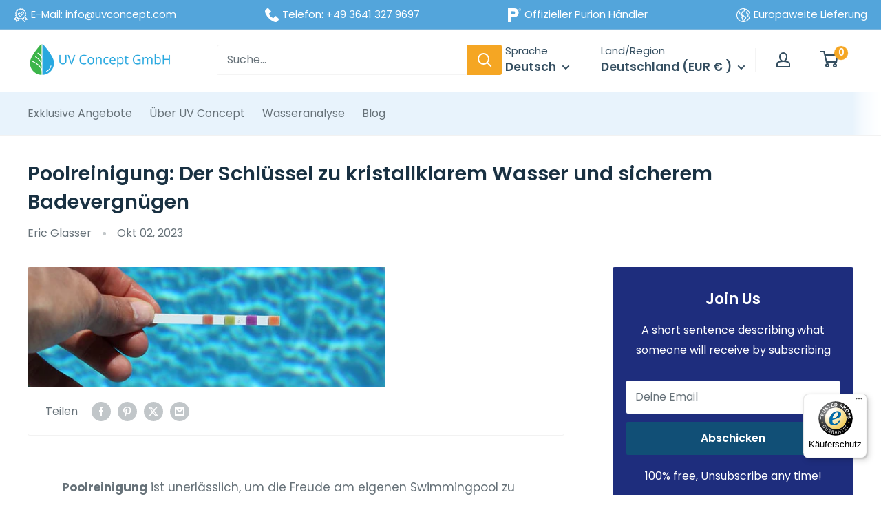

--- FILE ---
content_type: text/html; charset=utf-8
request_url: https://uvconcept.com/blogs/alle/poolreinigung
body_size: 84738
content:
<!doctype html>

<html class="no-js" lang="de">
  <head>
    <script src="//uvconcept.com/cdn/shop/files/pandectes-rules.js?v=12364351667727253783"></script>

    <script src="https://code.jquery.com/jquery-3.6.0.min.js"></script>
<meta charset="utf-8">
    <meta
      name="viewport"
      content="width=device-width, initial-scale=1.0, height=device-height, minimum-scale=1.0, maximum-scale=1.0"
    >
    <meta name="theme-color" content="#53a5db">

    <title>
      Chemiefreie Poolreinigung: UV-C-Desinfektion erklärt
    </title><meta name="description" content="Erfahren Sie, wie UV-C-Desinfektion Ihren Pool chemiefrei reinigt. Tipps zur effektiven und umweltfreundlichen Poolpflege."><link rel="canonical" href="https://uvconcept.com/blogs/alle/poolreinigung"><link rel="shortcut icon" href="//uvconcept.com/cdn/shop/files/favicon_1_96x96.png?v=1741789346" type="image/png"><link rel="preload" as="style" href="//uvconcept.com/cdn/shop/t/38/assets/theme.css?v=85205102589906230151764330573">
    <link rel="preload" as="script" href="//uvconcept.com/cdn/shop/t/38/assets/theme.js?v=1815320689903517791764330566">
    <link rel="preconnect" href="https://cdn.shopify.com">
    <link rel="preconnect" href="https://fonts.shopifycdn.com">
    <link rel="dns-prefetch" href="https://productreviews.shopifycdn.com">
    <link rel="dns-prefetch" href="https://ajax.googleapis.com">
    <link rel="dns-prefetch" href="https://maps.googleapis.com">
    <link rel="dns-prefetch" href="https://maps.gstatic.com">

    <meta property="og:type" content="article">
  <meta property="og:title" content="Poolreinigung: Der Schlüssel zu kristallklarem Wasser und sicherem Badevergnügen"><meta property="og:image" content="http://uvconcept.com/cdn/shop/articles/img-1719411480190_520x500_54c24c32-b9e7-4db1-898b-6c7f21cff24d.jpg?v=1746384911">
    <meta property="og:image:secure_url" content="https://uvconcept.com/cdn/shop/articles/img-1719411480190_520x500_54c24c32-b9e7-4db1-898b-6c7f21cff24d.jpg?v=1746384911">
    <meta property="og:image:width" content="520">
    <meta property="og:image:height" content="175"><meta property="og:description" content="Erfahren Sie, wie UV-C-Desinfektion Ihren Pool chemiefrei reinigt. Tipps zur effektiven und umweltfreundlichen Poolpflege."><meta property="og:url" content="https://uvconcept.com/blogs/alle/poolreinigung">
<meta property="og:site_name" content="UV Concept GmbH"><meta name="twitter:card" content="summary"><meta name="twitter:title" content="Poolreinigung: Der Schlüssel zu kristallklarem Wasser und sicherem Badevergnügen">
  <meta name="twitter:description" content="Effektive Poolpflege ohne Chemikalien ist mit UV-C-Desinfektion möglich. Sie beseitigt Algen, Bakterien und sorgt für klares Wasser. Regelmäßige Reinigung und Filtration sind ebenso wichtig. UV-C ist umweltfreundlich und sichert gesunden Badespaß."><meta name="twitter:image" content="https://uvconcept.com/cdn/shop/articles/img-1719411480190_520x500_54c24c32-b9e7-4db1-898b-6c7f21cff24d_600x600_crop_center.jpg?v=1746384911">
    <link rel="preload" href="//uvconcept.com/cdn/fonts/poppins/poppins_n6.aa29d4918bc243723d56b59572e18228ed0786f6.woff2" as="font" type="font/woff2" crossorigin><link rel="preload" href="//uvconcept.com/cdn/fonts/poppins/poppins_n4.0ba78fa5af9b0e1a374041b3ceaadf0a43b41362.woff2" as="font" type="font/woff2" crossorigin><style>
  @font-face {
  font-family: Poppins;
  font-weight: 600;
  font-style: normal;
  font-display: swap;
  src: url("//uvconcept.com/cdn/fonts/poppins/poppins_n6.aa29d4918bc243723d56b59572e18228ed0786f6.woff2") format("woff2"),
       url("//uvconcept.com/cdn/fonts/poppins/poppins_n6.5f815d845fe073750885d5b7e619ee00e8111208.woff") format("woff");
}

  @font-face {
  font-family: Poppins;
  font-weight: 400;
  font-style: normal;
  font-display: swap;
  src: url("//uvconcept.com/cdn/fonts/poppins/poppins_n4.0ba78fa5af9b0e1a374041b3ceaadf0a43b41362.woff2") format("woff2"),
       url("//uvconcept.com/cdn/fonts/poppins/poppins_n4.214741a72ff2596839fc9760ee7a770386cf16ca.woff") format("woff");
}

@font-face {
  font-family: Poppins;
  font-weight: 600;
  font-style: normal;
  font-display: swap;
  src: url("//uvconcept.com/cdn/fonts/poppins/poppins_n6.aa29d4918bc243723d56b59572e18228ed0786f6.woff2") format("woff2"),
       url("//uvconcept.com/cdn/fonts/poppins/poppins_n6.5f815d845fe073750885d5b7e619ee00e8111208.woff") format("woff");
}

@font-face {
  font-family: Poppins;
  font-weight: 600;
  font-style: italic;
  font-display: swap;
  src: url("//uvconcept.com/cdn/fonts/poppins/poppins_i6.bb8044d6203f492888d626dafda3c2999253e8e9.woff2") format("woff2"),
       url("//uvconcept.com/cdn/fonts/poppins/poppins_i6.e233dec1a61b1e7dead9f920159eda42280a02c3.woff") format("woff");
}


  @font-face {
  font-family: Poppins;
  font-weight: 700;
  font-style: normal;
  font-display: swap;
  src: url("//uvconcept.com/cdn/fonts/poppins/poppins_n7.56758dcf284489feb014a026f3727f2f20a54626.woff2") format("woff2"),
       url("//uvconcept.com/cdn/fonts/poppins/poppins_n7.f34f55d9b3d3205d2cd6f64955ff4b36f0cfd8da.woff") format("woff");
}

  @font-face {
  font-family: Poppins;
  font-weight: 400;
  font-style: italic;
  font-display: swap;
  src: url("//uvconcept.com/cdn/fonts/poppins/poppins_i4.846ad1e22474f856bd6b81ba4585a60799a9f5d2.woff2") format("woff2"),
       url("//uvconcept.com/cdn/fonts/poppins/poppins_i4.56b43284e8b52fc64c1fd271f289a39e8477e9ec.woff") format("woff");
}

  @font-face {
  font-family: Poppins;
  font-weight: 700;
  font-style: italic;
  font-display: swap;
  src: url("//uvconcept.com/cdn/fonts/poppins/poppins_i7.42fd71da11e9d101e1e6c7932199f925f9eea42d.woff2") format("woff2"),
       url("//uvconcept.com/cdn/fonts/poppins/poppins_i7.ec8499dbd7616004e21155106d13837fff4cf556.woff") format("woff");
}


  :root {
    --default-text-font-size : 15px;
    --base-text-font-size    : 16px;
    --heading-font-family    : Poppins, sans-serif;
    --heading-font-weight    : 600;
    --heading-font-style     : normal;
    --text-font-family       : Poppins, sans-serif;
    --text-font-weight       : 400;
    --text-font-style        : normal;
    --text-font-bolder-weight: 600;
    --text-link-decoration   : underline;

    --text-color               : #677279;
    --text-color-rgb           : 103, 114, 121;
    --heading-color            : #193142;
    --border-color             : #f2f2f2;
    --border-color-rgb         : 242, 242, 242;
    --form-border-color        : #e5e5e5;
    --accent-color             : #53a5db;
    --accent-color-rgb         : 83, 165, 219;
    --link-color               : #53a5db;
    --link-color-hover         : #2780ba;
    --background               : #ffffff;
    --secondary-background     : #ffffff;
    --secondary-background-rgb : 255, 255, 255;
    --accent-background        : rgba(83, 165, 219, 0.08);

    --input-background: #ffffff;

    --error-color       : #ff0000;
    --error-background  : rgba(255, 0, 0, 0.07);
    --success-color     : #00aa00;
    --success-background: rgba(0, 170, 0, 0.11);

    --primary-button-background      : #114f76;
    --primary-button-background-rgb  : 17, 79, 118;
    --primary-button-text-color      : #ffffff;
    --secondary-button-background    : #f1f1f1;
    --secondary-button-background-rgb: 241, 241, 241;
    --secondary-button-text-color    : #193142;

    --header-background      : #ffffff;
    --header-text-color      : #344e60;
    --header-light-text-color: #dadada;
    --header-border-color    : rgba(218, 218, 218, 0.3);
    --header-accent-color    : #f5a623;

    --footer-background-color:    #f3f5f6;
    --footer-heading-text-color:  #1e2d7d;
    --footer-body-text-color:     #677279;
    --footer-body-text-color-rgb: 103, 114, 121;
    --footer-accent-color:        #53a5db;
    --footer-accent-color-rgb:    83, 165, 219;
    --footer-border:              none;
    
    --flickity-arrow-color: #bfbfbf;--product-on-sale-accent           : #ee0000;
    --product-on-sale-accent-rgb       : 238, 0, 0;
    --product-on-sale-color            : #ffffff;
    --product-in-stock-color           : #008a00;
    --product-low-stock-color          : #ee0000;
    --product-sold-out-color           : #8a9297;
    --product-custom-label-1-background: #008a00;
    --product-custom-label-1-color     : #ffffff;
    --product-custom-label-2-background: #00a500;
    --product-custom-label-2-color     : #ffffff;
    --product-review-star-color        : #ffbd00;

    --mobile-container-gutter : 20px;
    --desktop-container-gutter: 40px;

    /* Shopify related variables */
    --payment-terms-background-color: #ffffff;
  }
</style>

<script>
  // IE11 does not have support for CSS variables, so we have to polyfill them
  if (!(((window || {}).CSS || {}).supports && window.CSS.supports('(--a: 0)'))) {
    const script = document.createElement('script');
    script.type = 'text/javascript';
    script.src = 'https://cdn.jsdelivr.net/npm/css-vars-ponyfill@2';
    script.onload = function() {
      cssVars({});
    };

    document.getElementsByTagName('head')[0].appendChild(script);
  }
</script>


    <script>window.performance && window.performance.mark && window.performance.mark('shopify.content_for_header.start');</script><meta name="google-site-verification" content="_CZFsFmDu_eKkG7iGq0v_phLWqsW0LVuyi61hO1qT34">
<meta id="shopify-digital-wallet" name="shopify-digital-wallet" content="/59040301193/digital_wallets/dialog">
<meta name="shopify-checkout-api-token" content="60058103e13b1d9e9bb4ac06bb0cabd5">
<meta id="in-context-paypal-metadata" data-shop-id="59040301193" data-venmo-supported="false" data-environment="production" data-locale="de_DE" data-paypal-v4="true" data-currency="EUR">
<link rel="alternate" type="application/atom+xml" title="Feed" href="/blogs/alle.atom" />
<link rel="alternate" hreflang="x-default" href="https://uvconcept.com/blogs/alle/poolreinigung">
<link rel="alternate" hreflang="de-AT" href="https://uvconcept.com/de-at/blogs/alle/poolreinigung">
<link rel="alternate" hreflang="fr-AT" href="https://uvconcept.com/fr-at/blogs/blog-du-concept-uv/nettoyage-de-la-piscine-la-cle-pour-une-eau-cristalline-et-un-plaisir-de-baignade-en-toute-securite">
<link rel="alternate" hreflang="en-AT" href="https://uvconcept.com/en-at/blogs/alle/pool-cleaning-the-key-to-crystal-clear-water-and-safe-swimming-enjoyment">
<link rel="alternate" hreflang="es-AT" href="https://uvconcept.com/es-at/blogs/blog-de-concepto-uv/limpieza-de-piscinas-la-clave-para-un-agua-cristalina-y-un-bano-seguro-y-placentero">
<link rel="alternate" hreflang="pt-AT" href="https://uvconcept.com/pt-at/blogs/blog-do-conceito-uv/limpeza-de-piscinas-a-chave-para-agua-cristalina-e-diversao-segura-na-piscina">
<link rel="alternate" hreflang="it-AT" href="https://uvconcept.com/it-at/blogs/blog-concetto-uv/pulizia-della-piscina-la-chiave-per-unacqua-cristallina-e-un-divertimento-balneare-sicuro">
<link rel="alternate" hreflang="nl-AT" href="https://uvconcept.com/nl-at/blogs/uv-conceptblog/zwembadreiniging-de-sleutel-tot-kristalhelder-water-en-veilig-zwemplezier">
<link rel="alternate" hreflang="pl-AT" href="https://uvconcept.com/pl-at/blogs/blog-koncepcji-uv/czyszczenie-basenu-klucz-do-krystalicznie-czystej-wody-i-bezpiecznej-przyjemnosci-z-kapieli">
<link rel="alternate" hreflang="sv-AT" href="https://uvconcept.com/sv-at/blogs/uv-concept-blogg/poolrengoring-nyckeln-till-kristallklart-vatten-och-saker-badgladje">
<link rel="alternate" hreflang="da-AT" href="https://uvconcept.com/da-at/blogs/uv-konceptblog/poolrensning-noglen-til-krystalklart-vand-og-sikker-badefornojelse">
<link rel="alternate" hreflang="el-AT" href="https://uvconcept.com/el-at/blogs/%CE%B9%CF%83%CF%84%CE%BF%CE%BB%CF%8C%CE%B3%CE%B9%CE%BF-uv-concept/%CE%BA%CE%B1%CE%B8%CE%B1%CF%81%CE%B9%CF%83%CE%BC%CF%8C%CF%82-%CF%80%CE%B9%CF%83%CE%AF%CE%BD%CE%B1%CF%82-%CF%84%CE%BF-%CE%BA%CE%BB%CE%B5%CE%B9%CE%B4%CE%AF-%CE%B3%CE%B9%CE%B1-%CE%BA%CF%81%CF%85%CF%83%CF%84%CE%AC%CE%BB%CE%BB%CE%B9%CE%BD%CE%BF-%CE%BD%CE%B5%CF%81%CF%8C-%CE%BA%CE%B1%CE%B9-%CE%B1%CF%83%CF%86%CE%B1%CE%BB%CE%AE-%CE%B1%CF%80%CF%8C%CE%BB%CE%B1%CF%85%CF%83%CE%B7-%CF%83%CF%84%CE%BF-%CE%BC%CF%80%CE%AC%CE%BD%CE%B9%CE%BF">
<link rel="alternate" hreflang="hr-AT" href="https://uvconcept.com/hr-at/blogs/uv-koncept-blog/ciscenje-bazena-kljuc-za-kristalno-cistu-vodu-i-sigurno-uzivanje-u-kupanju">
<link rel="alternate" hreflang="no-AT" href="https://uvconcept.com/no-at/blogs/uv-konseptblogg/bassengrengjoring-nokkelen-til-krystallklart-vann-og-trygg-badeglede">
<link rel="alternate" hreflang="ro-AT" href="https://uvconcept.com/ro-at/blogs/blogul-concept-uv/cura%C8%9Barea-piscinei-cheia-pentru-apa-cristalina-%C8%99i-distrac%C8%9Bie-sigura-la-scaldat">
<link rel="alternate" hreflang="uk-AT" href="https://uvconcept.com/uk-at/blogs/%D0%B1%D0%BB%D0%BE%D0%B3-%D0%BA%D0%BE%D0%BD%D1%86%D0%B5%D0%BF%D1%86%D1%96%D1%97-uv/%D0%BE%D1%87%D0%B8%D1%89%D0%B5%D0%BD%D0%BD%D1%8F-%D0%B1%D0%B0%D1%81%D0%B5%D0%B9%D0%BD%D1%83-%D0%BA%D0%BB%D1%8E%D1%87-%D0%B4%D0%BE-%D0%BA%D1%80%D0%B8%D1%88%D1%82%D0%B0%D0%BB%D0%B5%D0%B2%D0%BE-%D1%87%D0%B8%D1%81%D1%82%D0%BE%D1%97-%D0%B2%D0%BE%D0%B4%D0%B8-%D1%82%D0%B0-%D0%B1%D0%B5%D0%B7%D0%BF%D0%B5%D1%87%D0%BD%D0%BE%D0%B3%D0%BE-%D0%BA%D1%83%D0%BF%D0%B0%D0%BD%D0%BD%D1%8F">
<link rel="alternate" hreflang="hu-AT" href="https://uvconcept.com/hu-at/blogs/uv-koncepcioblog/medencetisztitas-a-kristalytiszta-viz-es-a-biztonsagos-furdozes-kulcsa">
<link rel="alternate" hreflang="cs-AT" href="https://uvconcept.com/cs-at/blogs/alle/cisteni-bazenu-klic-ke-kristalove-ciste-vode-a-bezpecnemu-koupani">
<link rel="alternate" hreflang="fi-AT" href="https://uvconcept.com/fi-at/blogs/uv-concept-blogi-1/uima-altaan-puhdistus-avain-kristallinkirkkaaseen-veteen-ja-turvalliseen-uintinautintoon">
<link rel="alternate" hreflang="de-ES" href="https://uvconcept.com/de-es/blogs/alle/poolreinigung">
<link rel="alternate" hreflang="fr-ES" href="https://uvconcept.com/fr-es/blogs/blog-du-concept-uv/nettoyage-de-la-piscine-la-cle-pour-une-eau-cristalline-et-un-plaisir-de-baignade-en-toute-securite">
<link rel="alternate" hreflang="en-ES" href="https://uvconcept.com/en-es/blogs/alle/pool-cleaning-the-key-to-crystal-clear-water-and-safe-swimming-enjoyment">
<link rel="alternate" hreflang="es-ES" href="https://uvconcept.com/es-es/blogs/blog-de-concepto-uv/limpieza-de-piscinas-la-clave-para-un-agua-cristalina-y-un-bano-seguro-y-placentero">
<link rel="alternate" hreflang="pt-ES" href="https://uvconcept.com/pt-es/blogs/blog-do-conceito-uv/limpeza-de-piscinas-a-chave-para-agua-cristalina-e-diversao-segura-na-piscina">
<link rel="alternate" hreflang="it-ES" href="https://uvconcept.com/it-es/blogs/blog-concetto-uv/pulizia-della-piscina-la-chiave-per-unacqua-cristallina-e-un-divertimento-balneare-sicuro">
<link rel="alternate" hreflang="nl-ES" href="https://uvconcept.com/nl-es/blogs/uv-conceptblog/zwembadreiniging-de-sleutel-tot-kristalhelder-water-en-veilig-zwemplezier">
<link rel="alternate" hreflang="pl-ES" href="https://uvconcept.com/pl-es/blogs/blog-koncepcji-uv/czyszczenie-basenu-klucz-do-krystalicznie-czystej-wody-i-bezpiecznej-przyjemnosci-z-kapieli">
<link rel="alternate" hreflang="sv-ES" href="https://uvconcept.com/sv-es/blogs/uv-concept-blogg/poolrengoring-nyckeln-till-kristallklart-vatten-och-saker-badgladje">
<link rel="alternate" hreflang="da-ES" href="https://uvconcept.com/da-es/blogs/uv-konceptblog/poolrensning-noglen-til-krystalklart-vand-og-sikker-badefornojelse">
<link rel="alternate" hreflang="el-ES" href="https://uvconcept.com/el-es/blogs/%CE%B9%CF%83%CF%84%CE%BF%CE%BB%CF%8C%CE%B3%CE%B9%CE%BF-uv-concept/%CE%BA%CE%B1%CE%B8%CE%B1%CF%81%CE%B9%CF%83%CE%BC%CF%8C%CF%82-%CF%80%CE%B9%CF%83%CE%AF%CE%BD%CE%B1%CF%82-%CF%84%CE%BF-%CE%BA%CE%BB%CE%B5%CE%B9%CE%B4%CE%AF-%CE%B3%CE%B9%CE%B1-%CE%BA%CF%81%CF%85%CF%83%CF%84%CE%AC%CE%BB%CE%BB%CE%B9%CE%BD%CE%BF-%CE%BD%CE%B5%CF%81%CF%8C-%CE%BA%CE%B1%CE%B9-%CE%B1%CF%83%CF%86%CE%B1%CE%BB%CE%AE-%CE%B1%CF%80%CF%8C%CE%BB%CE%B1%CF%85%CF%83%CE%B7-%CF%83%CF%84%CE%BF-%CE%BC%CF%80%CE%AC%CE%BD%CE%B9%CE%BF">
<link rel="alternate" hreflang="hr-ES" href="https://uvconcept.com/hr-es/blogs/uv-koncept-blog/ciscenje-bazena-kljuc-za-kristalno-cistu-vodu-i-sigurno-uzivanje-u-kupanju">
<link rel="alternate" hreflang="no-ES" href="https://uvconcept.com/no-es/blogs/uv-konseptblogg/bassengrengjoring-nokkelen-til-krystallklart-vann-og-trygg-badeglede">
<link rel="alternate" hreflang="ro-ES" href="https://uvconcept.com/ro-es/blogs/blogul-concept-uv/cura%C8%9Barea-piscinei-cheia-pentru-apa-cristalina-%C8%99i-distrac%C8%9Bie-sigura-la-scaldat">
<link rel="alternate" hreflang="uk-ES" href="https://uvconcept.com/uk-es/blogs/%D0%B1%D0%BB%D0%BE%D0%B3-%D0%BA%D0%BE%D0%BD%D1%86%D0%B5%D0%BF%D1%86%D1%96%D1%97-uv/%D0%BE%D1%87%D0%B8%D1%89%D0%B5%D0%BD%D0%BD%D1%8F-%D0%B1%D0%B0%D1%81%D0%B5%D0%B9%D0%BD%D1%83-%D0%BA%D0%BB%D1%8E%D1%87-%D0%B4%D0%BE-%D0%BA%D1%80%D0%B8%D1%88%D1%82%D0%B0%D0%BB%D0%B5%D0%B2%D0%BE-%D1%87%D0%B8%D1%81%D1%82%D0%BE%D1%97-%D0%B2%D0%BE%D0%B4%D0%B8-%D1%82%D0%B0-%D0%B1%D0%B5%D0%B7%D0%BF%D0%B5%D1%87%D0%BD%D0%BE%D0%B3%D0%BE-%D0%BA%D1%83%D0%BF%D0%B0%D0%BD%D0%BD%D1%8F">
<link rel="alternate" hreflang="hu-ES" href="https://uvconcept.com/hu-es/blogs/uv-koncepcioblog/medencetisztitas-a-kristalytiszta-viz-es-a-biztonsagos-furdozes-kulcsa">
<link rel="alternate" hreflang="cs-ES" href="https://uvconcept.com/cs-es/blogs/alle/cisteni-bazenu-klic-ke-kristalove-ciste-vode-a-bezpecnemu-koupani">
<link rel="alternate" hreflang="fi-ES" href="https://uvconcept.com/fi-es/blogs/uv-concept-blogi-1/uima-altaan-puhdistus-avain-kristallinkirkkaaseen-veteen-ja-turvalliseen-uintinautintoon">
<link rel="alternate" hreflang="de-DK" href="https://uvconcept.com/de-dk/blogs/alle/poolreinigung">
<link rel="alternate" hreflang="fr-DK" href="https://uvconcept.com/fr-dk/blogs/blog-du-concept-uv/nettoyage-de-la-piscine-la-cle-pour-une-eau-cristalline-et-un-plaisir-de-baignade-en-toute-securite">
<link rel="alternate" hreflang="en-DK" href="https://uvconcept.com/en-dk/blogs/alle/pool-cleaning-the-key-to-crystal-clear-water-and-safe-swimming-enjoyment">
<link rel="alternate" hreflang="es-DK" href="https://uvconcept.com/es-dk/blogs/blog-de-concepto-uv/limpieza-de-piscinas-la-clave-para-un-agua-cristalina-y-un-bano-seguro-y-placentero">
<link rel="alternate" hreflang="pt-DK" href="https://uvconcept.com/pt-dk/blogs/blog-do-conceito-uv/limpeza-de-piscinas-a-chave-para-agua-cristalina-e-diversao-segura-na-piscina">
<link rel="alternate" hreflang="it-DK" href="https://uvconcept.com/it-dk/blogs/blog-concetto-uv/pulizia-della-piscina-la-chiave-per-unacqua-cristallina-e-un-divertimento-balneare-sicuro">
<link rel="alternate" hreflang="nl-DK" href="https://uvconcept.com/nl-dk/blogs/uv-conceptblog/zwembadreiniging-de-sleutel-tot-kristalhelder-water-en-veilig-zwemplezier">
<link rel="alternate" hreflang="pl-DK" href="https://uvconcept.com/pl-dk/blogs/blog-koncepcji-uv/czyszczenie-basenu-klucz-do-krystalicznie-czystej-wody-i-bezpiecznej-przyjemnosci-z-kapieli">
<link rel="alternate" hreflang="sv-DK" href="https://uvconcept.com/sv-dk/blogs/uv-concept-blogg/poolrengoring-nyckeln-till-kristallklart-vatten-och-saker-badgladje">
<link rel="alternate" hreflang="da-DK" href="https://uvconcept.com/da-dk/blogs/uv-konceptblog/poolrensning-noglen-til-krystalklart-vand-og-sikker-badefornojelse">
<link rel="alternate" hreflang="el-DK" href="https://uvconcept.com/el-dk/blogs/%CE%B9%CF%83%CF%84%CE%BF%CE%BB%CF%8C%CE%B3%CE%B9%CE%BF-uv-concept/%CE%BA%CE%B1%CE%B8%CE%B1%CF%81%CE%B9%CF%83%CE%BC%CF%8C%CF%82-%CF%80%CE%B9%CF%83%CE%AF%CE%BD%CE%B1%CF%82-%CF%84%CE%BF-%CE%BA%CE%BB%CE%B5%CE%B9%CE%B4%CE%AF-%CE%B3%CE%B9%CE%B1-%CE%BA%CF%81%CF%85%CF%83%CF%84%CE%AC%CE%BB%CE%BB%CE%B9%CE%BD%CE%BF-%CE%BD%CE%B5%CF%81%CF%8C-%CE%BA%CE%B1%CE%B9-%CE%B1%CF%83%CF%86%CE%B1%CE%BB%CE%AE-%CE%B1%CF%80%CF%8C%CE%BB%CE%B1%CF%85%CF%83%CE%B7-%CF%83%CF%84%CE%BF-%CE%BC%CF%80%CE%AC%CE%BD%CE%B9%CE%BF">
<link rel="alternate" hreflang="hr-DK" href="https://uvconcept.com/hr-dk/blogs/uv-koncept-blog/ciscenje-bazena-kljuc-za-kristalno-cistu-vodu-i-sigurno-uzivanje-u-kupanju">
<link rel="alternate" hreflang="no-DK" href="https://uvconcept.com/no-dk/blogs/uv-konseptblogg/bassengrengjoring-nokkelen-til-krystallklart-vann-og-trygg-badeglede">
<link rel="alternate" hreflang="ro-DK" href="https://uvconcept.com/ro-dk/blogs/blogul-concept-uv/cura%C8%9Barea-piscinei-cheia-pentru-apa-cristalina-%C8%99i-distrac%C8%9Bie-sigura-la-scaldat">
<link rel="alternate" hreflang="uk-DK" href="https://uvconcept.com/uk-dk/blogs/%D0%B1%D0%BB%D0%BE%D0%B3-%D0%BA%D0%BE%D0%BD%D1%86%D0%B5%D0%BF%D1%86%D1%96%D1%97-uv/%D0%BE%D1%87%D0%B8%D1%89%D0%B5%D0%BD%D0%BD%D1%8F-%D0%B1%D0%B0%D1%81%D0%B5%D0%B9%D0%BD%D1%83-%D0%BA%D0%BB%D1%8E%D1%87-%D0%B4%D0%BE-%D0%BA%D1%80%D0%B8%D1%88%D1%82%D0%B0%D0%BB%D0%B5%D0%B2%D0%BE-%D1%87%D0%B8%D1%81%D1%82%D0%BE%D1%97-%D0%B2%D0%BE%D0%B4%D0%B8-%D1%82%D0%B0-%D0%B1%D0%B5%D0%B7%D0%BF%D0%B5%D1%87%D0%BD%D0%BE%D0%B3%D0%BE-%D0%BA%D1%83%D0%BF%D0%B0%D0%BD%D0%BD%D1%8F">
<link rel="alternate" hreflang="hu-DK" href="https://uvconcept.com/hu-dk/blogs/uv-koncepcioblog/medencetisztitas-a-kristalytiszta-viz-es-a-biztonsagos-furdozes-kulcsa">
<link rel="alternate" hreflang="cs-DK" href="https://uvconcept.com/cs-dk/blogs/alle/cisteni-bazenu-klic-ke-kristalove-ciste-vode-a-bezpecnemu-koupani">
<link rel="alternate" hreflang="fi-DK" href="https://uvconcept.com/fi-dk/blogs/uv-concept-blogi-1/uima-altaan-puhdistus-avain-kristallinkirkkaaseen-veteen-ja-turvalliseen-uintinautintoon">
<link rel="alternate" hreflang="de-FR" href="https://uvconcept.com/de-fr/blogs/alle/poolreinigung">
<link rel="alternate" hreflang="fr-FR" href="https://uvconcept.com/fr-fr/blogs/blog-du-concept-uv/nettoyage-de-la-piscine-la-cle-pour-une-eau-cristalline-et-un-plaisir-de-baignade-en-toute-securite">
<link rel="alternate" hreflang="en-FR" href="https://uvconcept.com/en-fr/blogs/alle/pool-cleaning-the-key-to-crystal-clear-water-and-safe-swimming-enjoyment">
<link rel="alternate" hreflang="es-FR" href="https://uvconcept.com/es-fr/blogs/blog-de-concepto-uv/limpieza-de-piscinas-la-clave-para-un-agua-cristalina-y-un-bano-seguro-y-placentero">
<link rel="alternate" hreflang="pt-FR" href="https://uvconcept.com/pt-fr/blogs/blog-do-conceito-uv/limpeza-de-piscinas-a-chave-para-agua-cristalina-e-diversao-segura-na-piscina">
<link rel="alternate" hreflang="it-FR" href="https://uvconcept.com/it-fr/blogs/blog-concetto-uv/pulizia-della-piscina-la-chiave-per-unacqua-cristallina-e-un-divertimento-balneare-sicuro">
<link rel="alternate" hreflang="nl-FR" href="https://uvconcept.com/nl-fr/blogs/uv-conceptblog/zwembadreiniging-de-sleutel-tot-kristalhelder-water-en-veilig-zwemplezier">
<link rel="alternate" hreflang="pl-FR" href="https://uvconcept.com/pl-fr/blogs/blog-koncepcji-uv/czyszczenie-basenu-klucz-do-krystalicznie-czystej-wody-i-bezpiecznej-przyjemnosci-z-kapieli">
<link rel="alternate" hreflang="sv-FR" href="https://uvconcept.com/sv-fr/blogs/uv-concept-blogg/poolrengoring-nyckeln-till-kristallklart-vatten-och-saker-badgladje">
<link rel="alternate" hreflang="da-FR" href="https://uvconcept.com/da-fr/blogs/uv-konceptblog/poolrensning-noglen-til-krystalklart-vand-og-sikker-badefornojelse">
<link rel="alternate" hreflang="el-FR" href="https://uvconcept.com/el-fr/blogs/%CE%B9%CF%83%CF%84%CE%BF%CE%BB%CF%8C%CE%B3%CE%B9%CE%BF-uv-concept/%CE%BA%CE%B1%CE%B8%CE%B1%CF%81%CE%B9%CF%83%CE%BC%CF%8C%CF%82-%CF%80%CE%B9%CF%83%CE%AF%CE%BD%CE%B1%CF%82-%CF%84%CE%BF-%CE%BA%CE%BB%CE%B5%CE%B9%CE%B4%CE%AF-%CE%B3%CE%B9%CE%B1-%CE%BA%CF%81%CF%85%CF%83%CF%84%CE%AC%CE%BB%CE%BB%CE%B9%CE%BD%CE%BF-%CE%BD%CE%B5%CF%81%CF%8C-%CE%BA%CE%B1%CE%B9-%CE%B1%CF%83%CF%86%CE%B1%CE%BB%CE%AE-%CE%B1%CF%80%CF%8C%CE%BB%CE%B1%CF%85%CF%83%CE%B7-%CF%83%CF%84%CE%BF-%CE%BC%CF%80%CE%AC%CE%BD%CE%B9%CE%BF">
<link rel="alternate" hreflang="hr-FR" href="https://uvconcept.com/hr-fr/blogs/uv-koncept-blog/ciscenje-bazena-kljuc-za-kristalno-cistu-vodu-i-sigurno-uzivanje-u-kupanju">
<link rel="alternate" hreflang="no-FR" href="https://uvconcept.com/no-fr/blogs/uv-konseptblogg/bassengrengjoring-nokkelen-til-krystallklart-vann-og-trygg-badeglede">
<link rel="alternate" hreflang="ro-FR" href="https://uvconcept.com/ro-fr/blogs/blogul-concept-uv/cura%C8%9Barea-piscinei-cheia-pentru-apa-cristalina-%C8%99i-distrac%C8%9Bie-sigura-la-scaldat">
<link rel="alternate" hreflang="uk-FR" href="https://uvconcept.com/uk-fr/blogs/%D0%B1%D0%BB%D0%BE%D0%B3-%D0%BA%D0%BE%D0%BD%D1%86%D0%B5%D0%BF%D1%86%D1%96%D1%97-uv/%D0%BE%D1%87%D0%B8%D1%89%D0%B5%D0%BD%D0%BD%D1%8F-%D0%B1%D0%B0%D1%81%D0%B5%D0%B9%D0%BD%D1%83-%D0%BA%D0%BB%D1%8E%D1%87-%D0%B4%D0%BE-%D0%BA%D1%80%D0%B8%D1%88%D1%82%D0%B0%D0%BB%D0%B5%D0%B2%D0%BE-%D1%87%D0%B8%D1%81%D1%82%D0%BE%D1%97-%D0%B2%D0%BE%D0%B4%D0%B8-%D1%82%D0%B0-%D0%B1%D0%B5%D0%B7%D0%BF%D0%B5%D1%87%D0%BD%D0%BE%D0%B3%D0%BE-%D0%BA%D1%83%D0%BF%D0%B0%D0%BD%D0%BD%D1%8F">
<link rel="alternate" hreflang="hu-FR" href="https://uvconcept.com/hu-fr/blogs/uv-koncepcioblog/medencetisztitas-a-kristalytiszta-viz-es-a-biztonsagos-furdozes-kulcsa">
<link rel="alternate" hreflang="cs-FR" href="https://uvconcept.com/cs-fr/blogs/alle/cisteni-bazenu-klic-ke-kristalove-ciste-vode-a-bezpecnemu-koupani">
<link rel="alternate" hreflang="fi-FR" href="https://uvconcept.com/fi-fr/blogs/uv-concept-blogi-1/uima-altaan-puhdistus-avain-kristallinkirkkaaseen-veteen-ja-turvalliseen-uintinautintoon">
<link rel="alternate" hreflang="de-NL" href="https://uvconcept.com/de-nl/blogs/alle/poolreinigung">
<link rel="alternate" hreflang="fr-NL" href="https://uvconcept.com/fr-nl/blogs/blog-du-concept-uv/nettoyage-de-la-piscine-la-cle-pour-une-eau-cristalline-et-un-plaisir-de-baignade-en-toute-securite">
<link rel="alternate" hreflang="en-NL" href="https://uvconcept.com/en-nl/blogs/alle/pool-cleaning-the-key-to-crystal-clear-water-and-safe-swimming-enjoyment">
<link rel="alternate" hreflang="es-NL" href="https://uvconcept.com/es-nl/blogs/blog-de-concepto-uv/limpieza-de-piscinas-la-clave-para-un-agua-cristalina-y-un-bano-seguro-y-placentero">
<link rel="alternate" hreflang="pt-NL" href="https://uvconcept.com/pt-nl/blogs/blog-do-conceito-uv/limpeza-de-piscinas-a-chave-para-agua-cristalina-e-diversao-segura-na-piscina">
<link rel="alternate" hreflang="it-NL" href="https://uvconcept.com/it-nl/blogs/blog-concetto-uv/pulizia-della-piscina-la-chiave-per-unacqua-cristallina-e-un-divertimento-balneare-sicuro">
<link rel="alternate" hreflang="nl-NL" href="https://uvconcept.com/nl-nl/blogs/uv-conceptblog/zwembadreiniging-de-sleutel-tot-kristalhelder-water-en-veilig-zwemplezier">
<link rel="alternate" hreflang="pl-NL" href="https://uvconcept.com/pl-nl/blogs/blog-koncepcji-uv/czyszczenie-basenu-klucz-do-krystalicznie-czystej-wody-i-bezpiecznej-przyjemnosci-z-kapieli">
<link rel="alternate" hreflang="sv-NL" href="https://uvconcept.com/sv-nl/blogs/uv-concept-blogg/poolrengoring-nyckeln-till-kristallklart-vatten-och-saker-badgladje">
<link rel="alternate" hreflang="da-NL" href="https://uvconcept.com/da-nl/blogs/uv-konceptblog/poolrensning-noglen-til-krystalklart-vand-og-sikker-badefornojelse">
<link rel="alternate" hreflang="el-NL" href="https://uvconcept.com/el-nl/blogs/%CE%B9%CF%83%CF%84%CE%BF%CE%BB%CF%8C%CE%B3%CE%B9%CE%BF-uv-concept/%CE%BA%CE%B1%CE%B8%CE%B1%CF%81%CE%B9%CF%83%CE%BC%CF%8C%CF%82-%CF%80%CE%B9%CF%83%CE%AF%CE%BD%CE%B1%CF%82-%CF%84%CE%BF-%CE%BA%CE%BB%CE%B5%CE%B9%CE%B4%CE%AF-%CE%B3%CE%B9%CE%B1-%CE%BA%CF%81%CF%85%CF%83%CF%84%CE%AC%CE%BB%CE%BB%CE%B9%CE%BD%CE%BF-%CE%BD%CE%B5%CF%81%CF%8C-%CE%BA%CE%B1%CE%B9-%CE%B1%CF%83%CF%86%CE%B1%CE%BB%CE%AE-%CE%B1%CF%80%CF%8C%CE%BB%CE%B1%CF%85%CF%83%CE%B7-%CF%83%CF%84%CE%BF-%CE%BC%CF%80%CE%AC%CE%BD%CE%B9%CE%BF">
<link rel="alternate" hreflang="hr-NL" href="https://uvconcept.com/hr-nl/blogs/uv-koncept-blog/ciscenje-bazena-kljuc-za-kristalno-cistu-vodu-i-sigurno-uzivanje-u-kupanju">
<link rel="alternate" hreflang="no-NL" href="https://uvconcept.com/no-nl/blogs/uv-konseptblogg/bassengrengjoring-nokkelen-til-krystallklart-vann-og-trygg-badeglede">
<link rel="alternate" hreflang="ro-NL" href="https://uvconcept.com/ro-nl/blogs/blogul-concept-uv/cura%C8%9Barea-piscinei-cheia-pentru-apa-cristalina-%C8%99i-distrac%C8%9Bie-sigura-la-scaldat">
<link rel="alternate" hreflang="uk-NL" href="https://uvconcept.com/uk-nl/blogs/%D0%B1%D0%BB%D0%BE%D0%B3-%D0%BA%D0%BE%D0%BD%D1%86%D0%B5%D0%BF%D1%86%D1%96%D1%97-uv/%D0%BE%D1%87%D0%B8%D1%89%D0%B5%D0%BD%D0%BD%D1%8F-%D0%B1%D0%B0%D1%81%D0%B5%D0%B9%D0%BD%D1%83-%D0%BA%D0%BB%D1%8E%D1%87-%D0%B4%D0%BE-%D0%BA%D1%80%D0%B8%D1%88%D1%82%D0%B0%D0%BB%D0%B5%D0%B2%D0%BE-%D1%87%D0%B8%D1%81%D1%82%D0%BE%D1%97-%D0%B2%D0%BE%D0%B4%D0%B8-%D1%82%D0%B0-%D0%B1%D0%B5%D0%B7%D0%BF%D0%B5%D1%87%D0%BD%D0%BE%D0%B3%D0%BE-%D0%BA%D1%83%D0%BF%D0%B0%D0%BD%D0%BD%D1%8F">
<link rel="alternate" hreflang="hu-NL" href="https://uvconcept.com/hu-nl/blogs/uv-koncepcioblog/medencetisztitas-a-kristalytiszta-viz-es-a-biztonsagos-furdozes-kulcsa">
<link rel="alternate" hreflang="cs-NL" href="https://uvconcept.com/cs-nl/blogs/alle/cisteni-bazenu-klic-ke-kristalove-ciste-vode-a-bezpecnemu-koupani">
<link rel="alternate" hreflang="fi-NL" href="https://uvconcept.com/fi-nl/blogs/uv-concept-blogi-1/uima-altaan-puhdistus-avain-kristallinkirkkaaseen-veteen-ja-turvalliseen-uintinautintoon">
<link rel="alternate" hreflang="de-IT" href="https://uvconcept.com/de-it/blogs/alle/poolreinigung">
<link rel="alternate" hreflang="fr-IT" href="https://uvconcept.com/fr-it/blogs/blog-du-concept-uv/nettoyage-de-la-piscine-la-cle-pour-une-eau-cristalline-et-un-plaisir-de-baignade-en-toute-securite">
<link rel="alternate" hreflang="en-IT" href="https://uvconcept.com/en-it/blogs/alle/pool-cleaning-the-key-to-crystal-clear-water-and-safe-swimming-enjoyment">
<link rel="alternate" hreflang="es-IT" href="https://uvconcept.com/es-it/blogs/blog-de-concepto-uv/limpieza-de-piscinas-la-clave-para-un-agua-cristalina-y-un-bano-seguro-y-placentero">
<link rel="alternate" hreflang="pt-IT" href="https://uvconcept.com/pt-it/blogs/blog-do-conceito-uv/limpeza-de-piscinas-a-chave-para-agua-cristalina-e-diversao-segura-na-piscina">
<link rel="alternate" hreflang="it-IT" href="https://uvconcept.com/it-it/blogs/blog-concetto-uv/pulizia-della-piscina-la-chiave-per-unacqua-cristallina-e-un-divertimento-balneare-sicuro">
<link rel="alternate" hreflang="nl-IT" href="https://uvconcept.com/nl-it/blogs/uv-conceptblog/zwembadreiniging-de-sleutel-tot-kristalhelder-water-en-veilig-zwemplezier">
<link rel="alternate" hreflang="pl-IT" href="https://uvconcept.com/pl-it/blogs/blog-koncepcji-uv/czyszczenie-basenu-klucz-do-krystalicznie-czystej-wody-i-bezpiecznej-przyjemnosci-z-kapieli">
<link rel="alternate" hreflang="sv-IT" href="https://uvconcept.com/sv-it/blogs/uv-concept-blogg/poolrengoring-nyckeln-till-kristallklart-vatten-och-saker-badgladje">
<link rel="alternate" hreflang="da-IT" href="https://uvconcept.com/da-it/blogs/uv-konceptblog/poolrensning-noglen-til-krystalklart-vand-og-sikker-badefornojelse">
<link rel="alternate" hreflang="el-IT" href="https://uvconcept.com/el-it/blogs/%CE%B9%CF%83%CF%84%CE%BF%CE%BB%CF%8C%CE%B3%CE%B9%CE%BF-uv-concept/%CE%BA%CE%B1%CE%B8%CE%B1%CF%81%CE%B9%CF%83%CE%BC%CF%8C%CF%82-%CF%80%CE%B9%CF%83%CE%AF%CE%BD%CE%B1%CF%82-%CF%84%CE%BF-%CE%BA%CE%BB%CE%B5%CE%B9%CE%B4%CE%AF-%CE%B3%CE%B9%CE%B1-%CE%BA%CF%81%CF%85%CF%83%CF%84%CE%AC%CE%BB%CE%BB%CE%B9%CE%BD%CE%BF-%CE%BD%CE%B5%CF%81%CF%8C-%CE%BA%CE%B1%CE%B9-%CE%B1%CF%83%CF%86%CE%B1%CE%BB%CE%AE-%CE%B1%CF%80%CF%8C%CE%BB%CE%B1%CF%85%CF%83%CE%B7-%CF%83%CF%84%CE%BF-%CE%BC%CF%80%CE%AC%CE%BD%CE%B9%CE%BF">
<link rel="alternate" hreflang="hr-IT" href="https://uvconcept.com/hr-it/blogs/uv-koncept-blog/ciscenje-bazena-kljuc-za-kristalno-cistu-vodu-i-sigurno-uzivanje-u-kupanju">
<link rel="alternate" hreflang="no-IT" href="https://uvconcept.com/no-it/blogs/uv-konseptblogg/bassengrengjoring-nokkelen-til-krystallklart-vann-og-trygg-badeglede">
<link rel="alternate" hreflang="ro-IT" href="https://uvconcept.com/ro-it/blogs/blogul-concept-uv/cura%C8%9Barea-piscinei-cheia-pentru-apa-cristalina-%C8%99i-distrac%C8%9Bie-sigura-la-scaldat">
<link rel="alternate" hreflang="uk-IT" href="https://uvconcept.com/uk-it/blogs/%D0%B1%D0%BB%D0%BE%D0%B3-%D0%BA%D0%BE%D0%BD%D1%86%D0%B5%D0%BF%D1%86%D1%96%D1%97-uv/%D0%BE%D1%87%D0%B8%D1%89%D0%B5%D0%BD%D0%BD%D1%8F-%D0%B1%D0%B0%D1%81%D0%B5%D0%B9%D0%BD%D1%83-%D0%BA%D0%BB%D1%8E%D1%87-%D0%B4%D0%BE-%D0%BA%D1%80%D0%B8%D1%88%D1%82%D0%B0%D0%BB%D0%B5%D0%B2%D0%BE-%D1%87%D0%B8%D1%81%D1%82%D0%BE%D1%97-%D0%B2%D0%BE%D0%B4%D0%B8-%D1%82%D0%B0-%D0%B1%D0%B5%D0%B7%D0%BF%D0%B5%D1%87%D0%BD%D0%BE%D0%B3%D0%BE-%D0%BA%D1%83%D0%BF%D0%B0%D0%BD%D0%BD%D1%8F">
<link rel="alternate" hreflang="hu-IT" href="https://uvconcept.com/hu-it/blogs/uv-koncepcioblog/medencetisztitas-a-kristalytiszta-viz-es-a-biztonsagos-furdozes-kulcsa">
<link rel="alternate" hreflang="cs-IT" href="https://uvconcept.com/cs-it/blogs/alle/cisteni-bazenu-klic-ke-kristalove-ciste-vode-a-bezpecnemu-koupani">
<link rel="alternate" hreflang="fi-IT" href="https://uvconcept.com/fi-it/blogs/uv-concept-blogi-1/uima-altaan-puhdistus-avain-kristallinkirkkaaseen-veteen-ja-turvalliseen-uintinautintoon">
<link rel="alternate" hreflang="de-PT" href="https://uvconcept.com/de-pt/blogs/alle/poolreinigung">
<link rel="alternate" hreflang="fr-PT" href="https://uvconcept.com/fr-pt/blogs/blog-du-concept-uv/nettoyage-de-la-piscine-la-cle-pour-une-eau-cristalline-et-un-plaisir-de-baignade-en-toute-securite">
<link rel="alternate" hreflang="en-PT" href="https://uvconcept.com/en-pt/blogs/alle/pool-cleaning-the-key-to-crystal-clear-water-and-safe-swimming-enjoyment">
<link rel="alternate" hreflang="es-PT" href="https://uvconcept.com/es-pt/blogs/blog-de-concepto-uv/limpieza-de-piscinas-la-clave-para-un-agua-cristalina-y-un-bano-seguro-y-placentero">
<link rel="alternate" hreflang="pt-PT" href="https://uvconcept.com/pt-pt/blogs/blog-do-conceito-uv/limpeza-de-piscinas-a-chave-para-agua-cristalina-e-diversao-segura-na-piscina">
<link rel="alternate" hreflang="it-PT" href="https://uvconcept.com/it-pt/blogs/blog-concetto-uv/pulizia-della-piscina-la-chiave-per-unacqua-cristallina-e-un-divertimento-balneare-sicuro">
<link rel="alternate" hreflang="nl-PT" href="https://uvconcept.com/nl-pt/blogs/uv-conceptblog/zwembadreiniging-de-sleutel-tot-kristalhelder-water-en-veilig-zwemplezier">
<link rel="alternate" hreflang="pl-PT" href="https://uvconcept.com/pl-pt/blogs/blog-koncepcji-uv/czyszczenie-basenu-klucz-do-krystalicznie-czystej-wody-i-bezpiecznej-przyjemnosci-z-kapieli">
<link rel="alternate" hreflang="sv-PT" href="https://uvconcept.com/sv-pt/blogs/uv-concept-blogg/poolrengoring-nyckeln-till-kristallklart-vatten-och-saker-badgladje">
<link rel="alternate" hreflang="da-PT" href="https://uvconcept.com/da-pt/blogs/uv-konceptblog/poolrensning-noglen-til-krystalklart-vand-og-sikker-badefornojelse">
<link rel="alternate" hreflang="el-PT" href="https://uvconcept.com/el-pt/blogs/%CE%B9%CF%83%CF%84%CE%BF%CE%BB%CF%8C%CE%B3%CE%B9%CE%BF-uv-concept/%CE%BA%CE%B1%CE%B8%CE%B1%CF%81%CE%B9%CF%83%CE%BC%CF%8C%CF%82-%CF%80%CE%B9%CF%83%CE%AF%CE%BD%CE%B1%CF%82-%CF%84%CE%BF-%CE%BA%CE%BB%CE%B5%CE%B9%CE%B4%CE%AF-%CE%B3%CE%B9%CE%B1-%CE%BA%CF%81%CF%85%CF%83%CF%84%CE%AC%CE%BB%CE%BB%CE%B9%CE%BD%CE%BF-%CE%BD%CE%B5%CF%81%CF%8C-%CE%BA%CE%B1%CE%B9-%CE%B1%CF%83%CF%86%CE%B1%CE%BB%CE%AE-%CE%B1%CF%80%CF%8C%CE%BB%CE%B1%CF%85%CF%83%CE%B7-%CF%83%CF%84%CE%BF-%CE%BC%CF%80%CE%AC%CE%BD%CE%B9%CE%BF">
<link rel="alternate" hreflang="hr-PT" href="https://uvconcept.com/hr-pt/blogs/uv-koncept-blog/ciscenje-bazena-kljuc-za-kristalno-cistu-vodu-i-sigurno-uzivanje-u-kupanju">
<link rel="alternate" hreflang="no-PT" href="https://uvconcept.com/no-pt/blogs/uv-konseptblogg/bassengrengjoring-nokkelen-til-krystallklart-vann-og-trygg-badeglede">
<link rel="alternate" hreflang="ro-PT" href="https://uvconcept.com/ro-pt/blogs/blogul-concept-uv/cura%C8%9Barea-piscinei-cheia-pentru-apa-cristalina-%C8%99i-distrac%C8%9Bie-sigura-la-scaldat">
<link rel="alternate" hreflang="uk-PT" href="https://uvconcept.com/uk-pt/blogs/%D0%B1%D0%BB%D0%BE%D0%B3-%D0%BA%D0%BE%D0%BD%D1%86%D0%B5%D0%BF%D1%86%D1%96%D1%97-uv/%D0%BE%D1%87%D0%B8%D1%89%D0%B5%D0%BD%D0%BD%D1%8F-%D0%B1%D0%B0%D1%81%D0%B5%D0%B9%D0%BD%D1%83-%D0%BA%D0%BB%D1%8E%D1%87-%D0%B4%D0%BE-%D0%BA%D1%80%D0%B8%D1%88%D1%82%D0%B0%D0%BB%D0%B5%D0%B2%D0%BE-%D1%87%D0%B8%D1%81%D1%82%D0%BE%D1%97-%D0%B2%D0%BE%D0%B4%D0%B8-%D1%82%D0%B0-%D0%B1%D0%B5%D0%B7%D0%BF%D0%B5%D1%87%D0%BD%D0%BE%D0%B3%D0%BE-%D0%BA%D1%83%D0%BF%D0%B0%D0%BD%D0%BD%D1%8F">
<link rel="alternate" hreflang="hu-PT" href="https://uvconcept.com/hu-pt/blogs/uv-koncepcioblog/medencetisztitas-a-kristalytiszta-viz-es-a-biztonsagos-furdozes-kulcsa">
<link rel="alternate" hreflang="fi-PT" href="https://uvconcept.com/fi-pt/blogs/uv-concept-blogi-1/uima-altaan-puhdistus-avain-kristallinkirkkaaseen-veteen-ja-turvalliseen-uintinautintoon">
<link rel="alternate" hreflang="cs-PT" href="https://uvconcept.com/cs-pt/blogs/alle/cisteni-bazenu-klic-ke-kristalove-ciste-vode-a-bezpecnemu-koupani">
<link rel="alternate" hreflang="de-PL" href="https://uvconcept.com/de-pl/blogs/alle/poolreinigung">
<link rel="alternate" hreflang="fr-PL" href="https://uvconcept.com/fr-pl/blogs/blog-du-concept-uv/nettoyage-de-la-piscine-la-cle-pour-une-eau-cristalline-et-un-plaisir-de-baignade-en-toute-securite">
<link rel="alternate" hreflang="en-PL" href="https://uvconcept.com/en-pl/blogs/alle/pool-cleaning-the-key-to-crystal-clear-water-and-safe-swimming-enjoyment">
<link rel="alternate" hreflang="es-PL" href="https://uvconcept.com/es-pl/blogs/blog-de-concepto-uv/limpieza-de-piscinas-la-clave-para-un-agua-cristalina-y-un-bano-seguro-y-placentero">
<link rel="alternate" hreflang="pt-PL" href="https://uvconcept.com/pt-pl/blogs/blog-do-conceito-uv/limpeza-de-piscinas-a-chave-para-agua-cristalina-e-diversao-segura-na-piscina">
<link rel="alternate" hreflang="it-PL" href="https://uvconcept.com/it-pl/blogs/blog-concetto-uv/pulizia-della-piscina-la-chiave-per-unacqua-cristallina-e-un-divertimento-balneare-sicuro">
<link rel="alternate" hreflang="nl-PL" href="https://uvconcept.com/nl-pl/blogs/uv-conceptblog/zwembadreiniging-de-sleutel-tot-kristalhelder-water-en-veilig-zwemplezier">
<link rel="alternate" hreflang="pl-PL" href="https://uvconcept.com/pl-pl/blogs/blog-koncepcji-uv/czyszczenie-basenu-klucz-do-krystalicznie-czystej-wody-i-bezpiecznej-przyjemnosci-z-kapieli">
<link rel="alternate" hreflang="sv-PL" href="https://uvconcept.com/sv-pl/blogs/uv-concept-blogg/poolrengoring-nyckeln-till-kristallklart-vatten-och-saker-badgladje">
<link rel="alternate" hreflang="da-PL" href="https://uvconcept.com/da-pl/blogs/uv-konceptblog/poolrensning-noglen-til-krystalklart-vand-og-sikker-badefornojelse">
<link rel="alternate" hreflang="el-PL" href="https://uvconcept.com/el-pl/blogs/%CE%B9%CF%83%CF%84%CE%BF%CE%BB%CF%8C%CE%B3%CE%B9%CE%BF-uv-concept/%CE%BA%CE%B1%CE%B8%CE%B1%CF%81%CE%B9%CF%83%CE%BC%CF%8C%CF%82-%CF%80%CE%B9%CF%83%CE%AF%CE%BD%CE%B1%CF%82-%CF%84%CE%BF-%CE%BA%CE%BB%CE%B5%CE%B9%CE%B4%CE%AF-%CE%B3%CE%B9%CE%B1-%CE%BA%CF%81%CF%85%CF%83%CF%84%CE%AC%CE%BB%CE%BB%CE%B9%CE%BD%CE%BF-%CE%BD%CE%B5%CF%81%CF%8C-%CE%BA%CE%B1%CE%B9-%CE%B1%CF%83%CF%86%CE%B1%CE%BB%CE%AE-%CE%B1%CF%80%CF%8C%CE%BB%CE%B1%CF%85%CF%83%CE%B7-%CF%83%CF%84%CE%BF-%CE%BC%CF%80%CE%AC%CE%BD%CE%B9%CE%BF">
<link rel="alternate" hreflang="hr-PL" href="https://uvconcept.com/hr-pl/blogs/uv-koncept-blog/ciscenje-bazena-kljuc-za-kristalno-cistu-vodu-i-sigurno-uzivanje-u-kupanju">
<link rel="alternate" hreflang="no-PL" href="https://uvconcept.com/no-pl/blogs/uv-konseptblogg/bassengrengjoring-nokkelen-til-krystallklart-vann-og-trygg-badeglede">
<link rel="alternate" hreflang="ro-PL" href="https://uvconcept.com/ro-pl/blogs/blogul-concept-uv/cura%C8%9Barea-piscinei-cheia-pentru-apa-cristalina-%C8%99i-distrac%C8%9Bie-sigura-la-scaldat">
<link rel="alternate" hreflang="uk-PL" href="https://uvconcept.com/uk-pl/blogs/%D0%B1%D0%BB%D0%BE%D0%B3-%D0%BA%D0%BE%D0%BD%D1%86%D0%B5%D0%BF%D1%86%D1%96%D1%97-uv/%D0%BE%D1%87%D0%B8%D1%89%D0%B5%D0%BD%D0%BD%D1%8F-%D0%B1%D0%B0%D1%81%D0%B5%D0%B9%D0%BD%D1%83-%D0%BA%D0%BB%D1%8E%D1%87-%D0%B4%D0%BE-%D0%BA%D1%80%D0%B8%D1%88%D1%82%D0%B0%D0%BB%D0%B5%D0%B2%D0%BE-%D1%87%D0%B8%D1%81%D1%82%D0%BE%D1%97-%D0%B2%D0%BE%D0%B4%D0%B8-%D1%82%D0%B0-%D0%B1%D0%B5%D0%B7%D0%BF%D0%B5%D1%87%D0%BD%D0%BE%D0%B3%D0%BE-%D0%BA%D1%83%D0%BF%D0%B0%D0%BD%D0%BD%D1%8F">
<link rel="alternate" hreflang="hu-PL" href="https://uvconcept.com/hu-pl/blogs/uv-koncepcioblog/medencetisztitas-a-kristalytiszta-viz-es-a-biztonsagos-furdozes-kulcsa">
<link rel="alternate" hreflang="cs-PL" href="https://uvconcept.com/cs-pl/blogs/alle/cisteni-bazenu-klic-ke-kristalove-ciste-vode-a-bezpecnemu-koupani">
<link rel="alternate" hreflang="fi-PL" href="https://uvconcept.com/fi-pl/blogs/uv-concept-blogi-1/uima-altaan-puhdistus-avain-kristallinkirkkaaseen-veteen-ja-turvalliseen-uintinautintoon">
<link rel="alternate" hreflang="de-BE" href="https://uvconcept.com/de-be/blogs/alle/poolreinigung">
<link rel="alternate" hreflang="fr-BE" href="https://uvconcept.com/fr-be/blogs/blog-du-concept-uv/nettoyage-de-la-piscine-la-cle-pour-une-eau-cristalline-et-un-plaisir-de-baignade-en-toute-securite">
<link rel="alternate" hreflang="en-BE" href="https://uvconcept.com/en-be/blogs/alle/pool-cleaning-the-key-to-crystal-clear-water-and-safe-swimming-enjoyment">
<link rel="alternate" hreflang="es-BE" href="https://uvconcept.com/es-be/blogs/blog-de-concepto-uv/limpieza-de-piscinas-la-clave-para-un-agua-cristalina-y-un-bano-seguro-y-placentero">
<link rel="alternate" hreflang="pt-BE" href="https://uvconcept.com/pt-be/blogs/blog-do-conceito-uv/limpeza-de-piscinas-a-chave-para-agua-cristalina-e-diversao-segura-na-piscina">
<link rel="alternate" hreflang="it-BE" href="https://uvconcept.com/it-be/blogs/blog-concetto-uv/pulizia-della-piscina-la-chiave-per-unacqua-cristallina-e-un-divertimento-balneare-sicuro">
<link rel="alternate" hreflang="nl-BE" href="https://uvconcept.com/nl-be/blogs/uv-conceptblog/zwembadreiniging-de-sleutel-tot-kristalhelder-water-en-veilig-zwemplezier">
<link rel="alternate" hreflang="pl-BE" href="https://uvconcept.com/pl-be/blogs/blog-koncepcji-uv/czyszczenie-basenu-klucz-do-krystalicznie-czystej-wody-i-bezpiecznej-przyjemnosci-z-kapieli">
<link rel="alternate" hreflang="sv-BE" href="https://uvconcept.com/sv-be/blogs/uv-concept-blogg/poolrengoring-nyckeln-till-kristallklart-vatten-och-saker-badgladje">
<link rel="alternate" hreflang="da-BE" href="https://uvconcept.com/da-be/blogs/uv-konceptblog/poolrensning-noglen-til-krystalklart-vand-og-sikker-badefornojelse">
<link rel="alternate" hreflang="el-BE" href="https://uvconcept.com/el-be/blogs/%CE%B9%CF%83%CF%84%CE%BF%CE%BB%CF%8C%CE%B3%CE%B9%CE%BF-uv-concept/%CE%BA%CE%B1%CE%B8%CE%B1%CF%81%CE%B9%CF%83%CE%BC%CF%8C%CF%82-%CF%80%CE%B9%CF%83%CE%AF%CE%BD%CE%B1%CF%82-%CF%84%CE%BF-%CE%BA%CE%BB%CE%B5%CE%B9%CE%B4%CE%AF-%CE%B3%CE%B9%CE%B1-%CE%BA%CF%81%CF%85%CF%83%CF%84%CE%AC%CE%BB%CE%BB%CE%B9%CE%BD%CE%BF-%CE%BD%CE%B5%CF%81%CF%8C-%CE%BA%CE%B1%CE%B9-%CE%B1%CF%83%CF%86%CE%B1%CE%BB%CE%AE-%CE%B1%CF%80%CF%8C%CE%BB%CE%B1%CF%85%CF%83%CE%B7-%CF%83%CF%84%CE%BF-%CE%BC%CF%80%CE%AC%CE%BD%CE%B9%CE%BF">
<link rel="alternate" hreflang="hr-BE" href="https://uvconcept.com/hr-be/blogs/uv-koncept-blog/ciscenje-bazena-kljuc-za-kristalno-cistu-vodu-i-sigurno-uzivanje-u-kupanju">
<link rel="alternate" hreflang="no-BE" href="https://uvconcept.com/no-be/blogs/uv-konseptblogg/bassengrengjoring-nokkelen-til-krystallklart-vann-og-trygg-badeglede">
<link rel="alternate" hreflang="ro-BE" href="https://uvconcept.com/ro-be/blogs/blogul-concept-uv/cura%C8%9Barea-piscinei-cheia-pentru-apa-cristalina-%C8%99i-distrac%C8%9Bie-sigura-la-scaldat">
<link rel="alternate" hreflang="uk-BE" href="https://uvconcept.com/uk-be/blogs/%D0%B1%D0%BB%D0%BE%D0%B3-%D0%BA%D0%BE%D0%BD%D1%86%D0%B5%D0%BF%D1%86%D1%96%D1%97-uv/%D0%BE%D1%87%D0%B8%D1%89%D0%B5%D0%BD%D0%BD%D1%8F-%D0%B1%D0%B0%D1%81%D0%B5%D0%B9%D0%BD%D1%83-%D0%BA%D0%BB%D1%8E%D1%87-%D0%B4%D0%BE-%D0%BA%D1%80%D0%B8%D1%88%D1%82%D0%B0%D0%BB%D0%B5%D0%B2%D0%BE-%D1%87%D0%B8%D1%81%D1%82%D0%BE%D1%97-%D0%B2%D0%BE%D0%B4%D0%B8-%D1%82%D0%B0-%D0%B1%D0%B5%D0%B7%D0%BF%D0%B5%D1%87%D0%BD%D0%BE%D0%B3%D0%BE-%D0%BA%D1%83%D0%BF%D0%B0%D0%BD%D0%BD%D1%8F">
<link rel="alternate" hreflang="hu-BE" href="https://uvconcept.com/hu-be/blogs/uv-koncepcioblog/medencetisztitas-a-kristalytiszta-viz-es-a-biztonsagos-furdozes-kulcsa">
<link rel="alternate" hreflang="cs-BE" href="https://uvconcept.com/cs-be/blogs/alle/cisteni-bazenu-klic-ke-kristalove-ciste-vode-a-bezpecnemu-koupani">
<link rel="alternate" hreflang="fi-BE" href="https://uvconcept.com/fi-be/blogs/uv-concept-blogi-1/uima-altaan-puhdistus-avain-kristallinkirkkaaseen-veteen-ja-turvalliseen-uintinautintoon">
<link rel="alternate" hreflang="de-CZ" href="https://uvconcept.com/de-cz/blogs/alle/poolreinigung">
<link rel="alternate" hreflang="fr-CZ" href="https://uvconcept.com/fr-cz/blogs/blog-du-concept-uv/nettoyage-de-la-piscine-la-cle-pour-une-eau-cristalline-et-un-plaisir-de-baignade-en-toute-securite">
<link rel="alternate" hreflang="en-CZ" href="https://uvconcept.com/en-cz/blogs/alle/pool-cleaning-the-key-to-crystal-clear-water-and-safe-swimming-enjoyment">
<link rel="alternate" hreflang="es-CZ" href="https://uvconcept.com/es-cz/blogs/blog-de-concepto-uv/limpieza-de-piscinas-la-clave-para-un-agua-cristalina-y-un-bano-seguro-y-placentero">
<link rel="alternate" hreflang="pt-CZ" href="https://uvconcept.com/pt-cz/blogs/blog-do-conceito-uv/limpeza-de-piscinas-a-chave-para-agua-cristalina-e-diversao-segura-na-piscina">
<link rel="alternate" hreflang="it-CZ" href="https://uvconcept.com/it-cz/blogs/blog-concetto-uv/pulizia-della-piscina-la-chiave-per-unacqua-cristallina-e-un-divertimento-balneare-sicuro">
<link rel="alternate" hreflang="nl-CZ" href="https://uvconcept.com/nl-cz/blogs/uv-conceptblog/zwembadreiniging-de-sleutel-tot-kristalhelder-water-en-veilig-zwemplezier">
<link rel="alternate" hreflang="pl-CZ" href="https://uvconcept.com/pl-cz/blogs/blog-koncepcji-uv/czyszczenie-basenu-klucz-do-krystalicznie-czystej-wody-i-bezpiecznej-przyjemnosci-z-kapieli">
<link rel="alternate" hreflang="sv-CZ" href="https://uvconcept.com/sv-cz/blogs/uv-concept-blogg/poolrengoring-nyckeln-till-kristallklart-vatten-och-saker-badgladje">
<link rel="alternate" hreflang="da-CZ" href="https://uvconcept.com/da-cz/blogs/uv-konceptblog/poolrensning-noglen-til-krystalklart-vand-og-sikker-badefornojelse">
<link rel="alternate" hreflang="el-CZ" href="https://uvconcept.com/el-cz/blogs/%CE%B9%CF%83%CF%84%CE%BF%CE%BB%CF%8C%CE%B3%CE%B9%CE%BF-uv-concept/%CE%BA%CE%B1%CE%B8%CE%B1%CF%81%CE%B9%CF%83%CE%BC%CF%8C%CF%82-%CF%80%CE%B9%CF%83%CE%AF%CE%BD%CE%B1%CF%82-%CF%84%CE%BF-%CE%BA%CE%BB%CE%B5%CE%B9%CE%B4%CE%AF-%CE%B3%CE%B9%CE%B1-%CE%BA%CF%81%CF%85%CF%83%CF%84%CE%AC%CE%BB%CE%BB%CE%B9%CE%BD%CE%BF-%CE%BD%CE%B5%CF%81%CF%8C-%CE%BA%CE%B1%CE%B9-%CE%B1%CF%83%CF%86%CE%B1%CE%BB%CE%AE-%CE%B1%CF%80%CF%8C%CE%BB%CE%B1%CF%85%CF%83%CE%B7-%CF%83%CF%84%CE%BF-%CE%BC%CF%80%CE%AC%CE%BD%CE%B9%CE%BF">
<link rel="alternate" hreflang="hr-CZ" href="https://uvconcept.com/hr-cz/blogs/uv-koncept-blog/ciscenje-bazena-kljuc-za-kristalno-cistu-vodu-i-sigurno-uzivanje-u-kupanju">
<link rel="alternate" hreflang="no-CZ" href="https://uvconcept.com/no-cz/blogs/uv-konseptblogg/bassengrengjoring-nokkelen-til-krystallklart-vann-og-trygg-badeglede">
<link rel="alternate" hreflang="ro-CZ" href="https://uvconcept.com/ro-cz/blogs/blogul-concept-uv/cura%C8%9Barea-piscinei-cheia-pentru-apa-cristalina-%C8%99i-distrac%C8%9Bie-sigura-la-scaldat">
<link rel="alternate" hreflang="uk-CZ" href="https://uvconcept.com/uk-cz/blogs/%D0%B1%D0%BB%D0%BE%D0%B3-%D0%BA%D0%BE%D0%BD%D1%86%D0%B5%D0%BF%D1%86%D1%96%D1%97-uv/%D0%BE%D1%87%D0%B8%D1%89%D0%B5%D0%BD%D0%BD%D1%8F-%D0%B1%D0%B0%D1%81%D0%B5%D0%B9%D0%BD%D1%83-%D0%BA%D0%BB%D1%8E%D1%87-%D0%B4%D0%BE-%D0%BA%D1%80%D0%B8%D1%88%D1%82%D0%B0%D0%BB%D0%B5%D0%B2%D0%BE-%D1%87%D0%B8%D1%81%D1%82%D0%BE%D1%97-%D0%B2%D0%BE%D0%B4%D0%B8-%D1%82%D0%B0-%D0%B1%D0%B5%D0%B7%D0%BF%D0%B5%D1%87%D0%BD%D0%BE%D0%B3%D0%BE-%D0%BA%D1%83%D0%BF%D0%B0%D0%BD%D0%BD%D1%8F">
<link rel="alternate" hreflang="hu-CZ" href="https://uvconcept.com/hu-cz/blogs/uv-koncepcioblog/medencetisztitas-a-kristalytiszta-viz-es-a-biztonsagos-furdozes-kulcsa">
<link rel="alternate" hreflang="cs-CZ" href="https://uvconcept.com/cs-cz/blogs/alle/cisteni-bazenu-klic-ke-kristalove-ciste-vode-a-bezpecnemu-koupani">
<link rel="alternate" hreflang="fi-CZ" href="https://uvconcept.com/fi-cz/blogs/uv-concept-blogi-1/uima-altaan-puhdistus-avain-kristallinkirkkaaseen-veteen-ja-turvalliseen-uintinautintoon">
<link rel="alternate" hreflang="de-LU" href="https://uvconcept.com/de-lu/blogs/alle/poolreinigung">
<link rel="alternate" hreflang="fr-LU" href="https://uvconcept.com/fr-lu/blogs/blog-du-concept-uv/nettoyage-de-la-piscine-la-cle-pour-une-eau-cristalline-et-un-plaisir-de-baignade-en-toute-securite">
<link rel="alternate" hreflang="en-LU" href="https://uvconcept.com/en-lu/blogs/alle/pool-cleaning-the-key-to-crystal-clear-water-and-safe-swimming-enjoyment">
<link rel="alternate" hreflang="es-LU" href="https://uvconcept.com/es-lu/blogs/blog-de-concepto-uv/limpieza-de-piscinas-la-clave-para-un-agua-cristalina-y-un-bano-seguro-y-placentero">
<link rel="alternate" hreflang="pt-LU" href="https://uvconcept.com/pt-lu/blogs/blog-do-conceito-uv/limpeza-de-piscinas-a-chave-para-agua-cristalina-e-diversao-segura-na-piscina">
<link rel="alternate" hreflang="it-LU" href="https://uvconcept.com/it-lu/blogs/blog-concetto-uv/pulizia-della-piscina-la-chiave-per-unacqua-cristallina-e-un-divertimento-balneare-sicuro">
<link rel="alternate" hreflang="nl-LU" href="https://uvconcept.com/nl-lu/blogs/uv-conceptblog/zwembadreiniging-de-sleutel-tot-kristalhelder-water-en-veilig-zwemplezier">
<link rel="alternate" hreflang="pl-LU" href="https://uvconcept.com/pl-lu/blogs/blog-koncepcji-uv/czyszczenie-basenu-klucz-do-krystalicznie-czystej-wody-i-bezpiecznej-przyjemnosci-z-kapieli">
<link rel="alternate" hreflang="sv-LU" href="https://uvconcept.com/sv-lu/blogs/uv-concept-blogg/poolrengoring-nyckeln-till-kristallklart-vatten-och-saker-badgladje">
<link rel="alternate" hreflang="da-LU" href="https://uvconcept.com/da-lu/blogs/uv-konceptblog/poolrensning-noglen-til-krystalklart-vand-og-sikker-badefornojelse">
<link rel="alternate" hreflang="el-LU" href="https://uvconcept.com/el-lu/blogs/%CE%B9%CF%83%CF%84%CE%BF%CE%BB%CF%8C%CE%B3%CE%B9%CE%BF-uv-concept/%CE%BA%CE%B1%CE%B8%CE%B1%CF%81%CE%B9%CF%83%CE%BC%CF%8C%CF%82-%CF%80%CE%B9%CF%83%CE%AF%CE%BD%CE%B1%CF%82-%CF%84%CE%BF-%CE%BA%CE%BB%CE%B5%CE%B9%CE%B4%CE%AF-%CE%B3%CE%B9%CE%B1-%CE%BA%CF%81%CF%85%CF%83%CF%84%CE%AC%CE%BB%CE%BB%CE%B9%CE%BD%CE%BF-%CE%BD%CE%B5%CF%81%CF%8C-%CE%BA%CE%B1%CE%B9-%CE%B1%CF%83%CF%86%CE%B1%CE%BB%CE%AE-%CE%B1%CF%80%CF%8C%CE%BB%CE%B1%CF%85%CF%83%CE%B7-%CF%83%CF%84%CE%BF-%CE%BC%CF%80%CE%AC%CE%BD%CE%B9%CE%BF">
<link rel="alternate" hreflang="hr-LU" href="https://uvconcept.com/hr-lu/blogs/uv-koncept-blog/ciscenje-bazena-kljuc-za-kristalno-cistu-vodu-i-sigurno-uzivanje-u-kupanju">
<link rel="alternate" hreflang="no-LU" href="https://uvconcept.com/no-lu/blogs/uv-konseptblogg/bassengrengjoring-nokkelen-til-krystallklart-vann-og-trygg-badeglede">
<link rel="alternate" hreflang="ro-LU" href="https://uvconcept.com/ro-lu/blogs/blogul-concept-uv/cura%C8%9Barea-piscinei-cheia-pentru-apa-cristalina-%C8%99i-distrac%C8%9Bie-sigura-la-scaldat">
<link rel="alternate" hreflang="uk-LU" href="https://uvconcept.com/uk-lu/blogs/%D0%B1%D0%BB%D0%BE%D0%B3-%D0%BA%D0%BE%D0%BD%D1%86%D0%B5%D0%BF%D1%86%D1%96%D1%97-uv/%D0%BE%D1%87%D0%B8%D1%89%D0%B5%D0%BD%D0%BD%D1%8F-%D0%B1%D0%B0%D1%81%D0%B5%D0%B9%D0%BD%D1%83-%D0%BA%D0%BB%D1%8E%D1%87-%D0%B4%D0%BE-%D0%BA%D1%80%D0%B8%D1%88%D1%82%D0%B0%D0%BB%D0%B5%D0%B2%D0%BE-%D1%87%D0%B8%D1%81%D1%82%D0%BE%D1%97-%D0%B2%D0%BE%D0%B4%D0%B8-%D1%82%D0%B0-%D0%B1%D0%B5%D0%B7%D0%BF%D0%B5%D1%87%D0%BD%D0%BE%D0%B3%D0%BE-%D0%BA%D1%83%D0%BF%D0%B0%D0%BD%D0%BD%D1%8F">
<link rel="alternate" hreflang="hu-LU" href="https://uvconcept.com/hu-lu/blogs/uv-koncepcioblog/medencetisztitas-a-kristalytiszta-viz-es-a-biztonsagos-furdozes-kulcsa">
<link rel="alternate" hreflang="cs-LU" href="https://uvconcept.com/cs-lu/blogs/alle/cisteni-bazenu-klic-ke-kristalove-ciste-vode-a-bezpecnemu-koupani">
<link rel="alternate" hreflang="fi-LU" href="https://uvconcept.com/fi-lu/blogs/uv-concept-blogi-1/uima-altaan-puhdistus-avain-kristallinkirkkaaseen-veteen-ja-turvalliseen-uintinautintoon">
<link rel="alternate" hreflang="de-SE" href="https://uvconcept.com/de-se/blogs/alle/poolreinigung">
<link rel="alternate" hreflang="fr-SE" href="https://uvconcept.com/fr-se/blogs/blog-du-concept-uv/nettoyage-de-la-piscine-la-cle-pour-une-eau-cristalline-et-un-plaisir-de-baignade-en-toute-securite">
<link rel="alternate" hreflang="en-SE" href="https://uvconcept.com/en-se/blogs/alle/pool-cleaning-the-key-to-crystal-clear-water-and-safe-swimming-enjoyment">
<link rel="alternate" hreflang="es-SE" href="https://uvconcept.com/es-se/blogs/blog-de-concepto-uv/limpieza-de-piscinas-la-clave-para-un-agua-cristalina-y-un-bano-seguro-y-placentero">
<link rel="alternate" hreflang="pt-SE" href="https://uvconcept.com/pt-se/blogs/blog-do-conceito-uv/limpeza-de-piscinas-a-chave-para-agua-cristalina-e-diversao-segura-na-piscina">
<link rel="alternate" hreflang="it-SE" href="https://uvconcept.com/it-se/blogs/blog-concetto-uv/pulizia-della-piscina-la-chiave-per-unacqua-cristallina-e-un-divertimento-balneare-sicuro">
<link rel="alternate" hreflang="nl-SE" href="https://uvconcept.com/nl-se/blogs/uv-conceptblog/zwembadreiniging-de-sleutel-tot-kristalhelder-water-en-veilig-zwemplezier">
<link rel="alternate" hreflang="pl-SE" href="https://uvconcept.com/pl-se/blogs/blog-koncepcji-uv/czyszczenie-basenu-klucz-do-krystalicznie-czystej-wody-i-bezpiecznej-przyjemnosci-z-kapieli">
<link rel="alternate" hreflang="sv-SE" href="https://uvconcept.com/sv-se/blogs/uv-concept-blogg/poolrengoring-nyckeln-till-kristallklart-vatten-och-saker-badgladje">
<link rel="alternate" hreflang="da-SE" href="https://uvconcept.com/da-se/blogs/uv-konceptblog/poolrensning-noglen-til-krystalklart-vand-og-sikker-badefornojelse">
<link rel="alternate" hreflang="el-SE" href="https://uvconcept.com/el-se/blogs/%CE%B9%CF%83%CF%84%CE%BF%CE%BB%CF%8C%CE%B3%CE%B9%CE%BF-uv-concept/%CE%BA%CE%B1%CE%B8%CE%B1%CF%81%CE%B9%CF%83%CE%BC%CF%8C%CF%82-%CF%80%CE%B9%CF%83%CE%AF%CE%BD%CE%B1%CF%82-%CF%84%CE%BF-%CE%BA%CE%BB%CE%B5%CE%B9%CE%B4%CE%AF-%CE%B3%CE%B9%CE%B1-%CE%BA%CF%81%CF%85%CF%83%CF%84%CE%AC%CE%BB%CE%BB%CE%B9%CE%BD%CE%BF-%CE%BD%CE%B5%CF%81%CF%8C-%CE%BA%CE%B1%CE%B9-%CE%B1%CF%83%CF%86%CE%B1%CE%BB%CE%AE-%CE%B1%CF%80%CF%8C%CE%BB%CE%B1%CF%85%CF%83%CE%B7-%CF%83%CF%84%CE%BF-%CE%BC%CF%80%CE%AC%CE%BD%CE%B9%CE%BF">
<link rel="alternate" hreflang="hr-SE" href="https://uvconcept.com/hr-se/blogs/uv-koncept-blog/ciscenje-bazena-kljuc-za-kristalno-cistu-vodu-i-sigurno-uzivanje-u-kupanju">
<link rel="alternate" hreflang="no-SE" href="https://uvconcept.com/no-se/blogs/uv-konseptblogg/bassengrengjoring-nokkelen-til-krystallklart-vann-og-trygg-badeglede">
<link rel="alternate" hreflang="ro-SE" href="https://uvconcept.com/ro-se/blogs/blogul-concept-uv/cura%C8%9Barea-piscinei-cheia-pentru-apa-cristalina-%C8%99i-distrac%C8%9Bie-sigura-la-scaldat">
<link rel="alternate" hreflang="uk-SE" href="https://uvconcept.com/uk-se/blogs/%D0%B1%D0%BB%D0%BE%D0%B3-%D0%BA%D0%BE%D0%BD%D1%86%D0%B5%D0%BF%D1%86%D1%96%D1%97-uv/%D0%BE%D1%87%D0%B8%D1%89%D0%B5%D0%BD%D0%BD%D1%8F-%D0%B1%D0%B0%D1%81%D0%B5%D0%B9%D0%BD%D1%83-%D0%BA%D0%BB%D1%8E%D1%87-%D0%B4%D0%BE-%D0%BA%D1%80%D0%B8%D1%88%D1%82%D0%B0%D0%BB%D0%B5%D0%B2%D0%BE-%D1%87%D0%B8%D1%81%D1%82%D0%BE%D1%97-%D0%B2%D0%BE%D0%B4%D0%B8-%D1%82%D0%B0-%D0%B1%D0%B5%D0%B7%D0%BF%D0%B5%D1%87%D0%BD%D0%BE%D0%B3%D0%BE-%D0%BA%D1%83%D0%BF%D0%B0%D0%BD%D0%BD%D1%8F">
<link rel="alternate" hreflang="hu-SE" href="https://uvconcept.com/hu-se/blogs/uv-koncepcioblog/medencetisztitas-a-kristalytiszta-viz-es-a-biztonsagos-furdozes-kulcsa">
<link rel="alternate" hreflang="cs-SE" href="https://uvconcept.com/cs-se/blogs/alle/cisteni-bazenu-klic-ke-kristalove-ciste-vode-a-bezpecnemu-koupani">
<link rel="alternate" hreflang="fi-SE" href="https://uvconcept.com/fi-se/blogs/uv-concept-blogi-1/uima-altaan-puhdistus-avain-kristallinkirkkaaseen-veteen-ja-turvalliseen-uintinautintoon">
<link rel="alternate" hreflang="de-SI" href="https://uvconcept.com/de-si/blogs/alle/poolreinigung">
<link rel="alternate" hreflang="fr-SI" href="https://uvconcept.com/fr-si/blogs/blog-du-concept-uv/nettoyage-de-la-piscine-la-cle-pour-une-eau-cristalline-et-un-plaisir-de-baignade-en-toute-securite">
<link rel="alternate" hreflang="en-SI" href="https://uvconcept.com/en-si/blogs/alle/pool-cleaning-the-key-to-crystal-clear-water-and-safe-swimming-enjoyment">
<link rel="alternate" hreflang="es-SI" href="https://uvconcept.com/es-si/blogs/blog-de-concepto-uv/limpieza-de-piscinas-la-clave-para-un-agua-cristalina-y-un-bano-seguro-y-placentero">
<link rel="alternate" hreflang="pt-SI" href="https://uvconcept.com/pt-si/blogs/blog-do-conceito-uv/limpeza-de-piscinas-a-chave-para-agua-cristalina-e-diversao-segura-na-piscina">
<link rel="alternate" hreflang="it-SI" href="https://uvconcept.com/it-si/blogs/blog-concetto-uv/pulizia-della-piscina-la-chiave-per-unacqua-cristallina-e-un-divertimento-balneare-sicuro">
<link rel="alternate" hreflang="nl-SI" href="https://uvconcept.com/nl-si/blogs/uv-conceptblog/zwembadreiniging-de-sleutel-tot-kristalhelder-water-en-veilig-zwemplezier">
<link rel="alternate" hreflang="pl-SI" href="https://uvconcept.com/pl-si/blogs/blog-koncepcji-uv/czyszczenie-basenu-klucz-do-krystalicznie-czystej-wody-i-bezpiecznej-przyjemnosci-z-kapieli">
<link rel="alternate" hreflang="sv-SI" href="https://uvconcept.com/sv-si/blogs/uv-concept-blogg/poolrengoring-nyckeln-till-kristallklart-vatten-och-saker-badgladje">
<link rel="alternate" hreflang="da-SI" href="https://uvconcept.com/da-si/blogs/uv-konceptblog/poolrensning-noglen-til-krystalklart-vand-og-sikker-badefornojelse">
<link rel="alternate" hreflang="el-SI" href="https://uvconcept.com/el-si/blogs/%CE%B9%CF%83%CF%84%CE%BF%CE%BB%CF%8C%CE%B3%CE%B9%CE%BF-uv-concept/%CE%BA%CE%B1%CE%B8%CE%B1%CF%81%CE%B9%CF%83%CE%BC%CF%8C%CF%82-%CF%80%CE%B9%CF%83%CE%AF%CE%BD%CE%B1%CF%82-%CF%84%CE%BF-%CE%BA%CE%BB%CE%B5%CE%B9%CE%B4%CE%AF-%CE%B3%CE%B9%CE%B1-%CE%BA%CF%81%CF%85%CF%83%CF%84%CE%AC%CE%BB%CE%BB%CE%B9%CE%BD%CE%BF-%CE%BD%CE%B5%CF%81%CF%8C-%CE%BA%CE%B1%CE%B9-%CE%B1%CF%83%CF%86%CE%B1%CE%BB%CE%AE-%CE%B1%CF%80%CF%8C%CE%BB%CE%B1%CF%85%CF%83%CE%B7-%CF%83%CF%84%CE%BF-%CE%BC%CF%80%CE%AC%CE%BD%CE%B9%CE%BF">
<link rel="alternate" hreflang="hr-SI" href="https://uvconcept.com/hr-si/blogs/uv-koncept-blog/ciscenje-bazena-kljuc-za-kristalno-cistu-vodu-i-sigurno-uzivanje-u-kupanju">
<link rel="alternate" hreflang="no-SI" href="https://uvconcept.com/no-si/blogs/uv-konseptblogg/bassengrengjoring-nokkelen-til-krystallklart-vann-og-trygg-badeglede">
<link rel="alternate" hreflang="ro-SI" href="https://uvconcept.com/ro-si/blogs/blogul-concept-uv/cura%C8%9Barea-piscinei-cheia-pentru-apa-cristalina-%C8%99i-distrac%C8%9Bie-sigura-la-scaldat">
<link rel="alternate" hreflang="uk-SI" href="https://uvconcept.com/uk-si/blogs/%D0%B1%D0%BB%D0%BE%D0%B3-%D0%BA%D0%BE%D0%BD%D1%86%D0%B5%D0%BF%D1%86%D1%96%D1%97-uv/%D0%BE%D1%87%D0%B8%D1%89%D0%B5%D0%BD%D0%BD%D1%8F-%D0%B1%D0%B0%D1%81%D0%B5%D0%B9%D0%BD%D1%83-%D0%BA%D0%BB%D1%8E%D1%87-%D0%B4%D0%BE-%D0%BA%D1%80%D0%B8%D1%88%D1%82%D0%B0%D0%BB%D0%B5%D0%B2%D0%BE-%D1%87%D0%B8%D1%81%D1%82%D0%BE%D1%97-%D0%B2%D0%BE%D0%B4%D0%B8-%D1%82%D0%B0-%D0%B1%D0%B5%D0%B7%D0%BF%D0%B5%D1%87%D0%BD%D0%BE%D0%B3%D0%BE-%D0%BA%D1%83%D0%BF%D0%B0%D0%BD%D0%BD%D1%8F">
<link rel="alternate" hreflang="hu-SI" href="https://uvconcept.com/hu-si/blogs/uv-koncepcioblog/medencetisztitas-a-kristalytiszta-viz-es-a-biztonsagos-furdozes-kulcsa">
<link rel="alternate" hreflang="cs-SI" href="https://uvconcept.com/cs-si/blogs/alle/cisteni-bazenu-klic-ke-kristalove-ciste-vode-a-bezpecnemu-koupani">
<link rel="alternate" hreflang="fi-SI" href="https://uvconcept.com/fi-si/blogs/uv-concept-blogi-1/uima-altaan-puhdistus-avain-kristallinkirkkaaseen-veteen-ja-turvalliseen-uintinautintoon">
<link rel="alternate" hreflang="de-SK" href="https://uvconcept.com/de-sk/blogs/alle/poolreinigung">
<link rel="alternate" hreflang="fr-SK" href="https://uvconcept.com/fr-sk/blogs/blog-du-concept-uv/nettoyage-de-la-piscine-la-cle-pour-une-eau-cristalline-et-un-plaisir-de-baignade-en-toute-securite">
<link rel="alternate" hreflang="en-SK" href="https://uvconcept.com/en-sk/blogs/alle/pool-cleaning-the-key-to-crystal-clear-water-and-safe-swimming-enjoyment">
<link rel="alternate" hreflang="es-SK" href="https://uvconcept.com/es-sk/blogs/blog-de-concepto-uv/limpieza-de-piscinas-la-clave-para-un-agua-cristalina-y-un-bano-seguro-y-placentero">
<link rel="alternate" hreflang="pt-SK" href="https://uvconcept.com/pt-sk/blogs/blog-do-conceito-uv/limpeza-de-piscinas-a-chave-para-agua-cristalina-e-diversao-segura-na-piscina">
<link rel="alternate" hreflang="it-SK" href="https://uvconcept.com/it-sk/blogs/blog-concetto-uv/pulizia-della-piscina-la-chiave-per-unacqua-cristallina-e-un-divertimento-balneare-sicuro">
<link rel="alternate" hreflang="nl-SK" href="https://uvconcept.com/nl-sk/blogs/uv-conceptblog/zwembadreiniging-de-sleutel-tot-kristalhelder-water-en-veilig-zwemplezier">
<link rel="alternate" hreflang="pl-SK" href="https://uvconcept.com/pl-sk/blogs/blog-koncepcji-uv/czyszczenie-basenu-klucz-do-krystalicznie-czystej-wody-i-bezpiecznej-przyjemnosci-z-kapieli">
<link rel="alternate" hreflang="sv-SK" href="https://uvconcept.com/sv-sk/blogs/uv-concept-blogg/poolrengoring-nyckeln-till-kristallklart-vatten-och-saker-badgladje">
<link rel="alternate" hreflang="da-SK" href="https://uvconcept.com/da-sk/blogs/uv-konceptblog/poolrensning-noglen-til-krystalklart-vand-og-sikker-badefornojelse">
<link rel="alternate" hreflang="el-SK" href="https://uvconcept.com/el-sk/blogs/%CE%B9%CF%83%CF%84%CE%BF%CE%BB%CF%8C%CE%B3%CE%B9%CE%BF-uv-concept/%CE%BA%CE%B1%CE%B8%CE%B1%CF%81%CE%B9%CF%83%CE%BC%CF%8C%CF%82-%CF%80%CE%B9%CF%83%CE%AF%CE%BD%CE%B1%CF%82-%CF%84%CE%BF-%CE%BA%CE%BB%CE%B5%CE%B9%CE%B4%CE%AF-%CE%B3%CE%B9%CE%B1-%CE%BA%CF%81%CF%85%CF%83%CF%84%CE%AC%CE%BB%CE%BB%CE%B9%CE%BD%CE%BF-%CE%BD%CE%B5%CF%81%CF%8C-%CE%BA%CE%B1%CE%B9-%CE%B1%CF%83%CF%86%CE%B1%CE%BB%CE%AE-%CE%B1%CF%80%CF%8C%CE%BB%CE%B1%CF%85%CF%83%CE%B7-%CF%83%CF%84%CE%BF-%CE%BC%CF%80%CE%AC%CE%BD%CE%B9%CE%BF">
<link rel="alternate" hreflang="hr-SK" href="https://uvconcept.com/hr-sk/blogs/uv-koncept-blog/ciscenje-bazena-kljuc-za-kristalno-cistu-vodu-i-sigurno-uzivanje-u-kupanju">
<link rel="alternate" hreflang="no-SK" href="https://uvconcept.com/no-sk/blogs/uv-konseptblogg/bassengrengjoring-nokkelen-til-krystallklart-vann-og-trygg-badeglede">
<link rel="alternate" hreflang="ro-SK" href="https://uvconcept.com/ro-sk/blogs/blogul-concept-uv/cura%C8%9Barea-piscinei-cheia-pentru-apa-cristalina-%C8%99i-distrac%C8%9Bie-sigura-la-scaldat">
<link rel="alternate" hreflang="uk-SK" href="https://uvconcept.com/uk-sk/blogs/%D0%B1%D0%BB%D0%BE%D0%B3-%D0%BA%D0%BE%D0%BD%D1%86%D0%B5%D0%BF%D1%86%D1%96%D1%97-uv/%D0%BE%D1%87%D0%B8%D1%89%D0%B5%D0%BD%D0%BD%D1%8F-%D0%B1%D0%B0%D1%81%D0%B5%D0%B9%D0%BD%D1%83-%D0%BA%D0%BB%D1%8E%D1%87-%D0%B4%D0%BE-%D0%BA%D1%80%D0%B8%D1%88%D1%82%D0%B0%D0%BB%D0%B5%D0%B2%D0%BE-%D1%87%D0%B8%D1%81%D1%82%D0%BE%D1%97-%D0%B2%D0%BE%D0%B4%D0%B8-%D1%82%D0%B0-%D0%B1%D0%B5%D0%B7%D0%BF%D0%B5%D1%87%D0%BD%D0%BE%D0%B3%D0%BE-%D0%BA%D1%83%D0%BF%D0%B0%D0%BD%D0%BD%D1%8F">
<link rel="alternate" hreflang="hu-SK" href="https://uvconcept.com/hu-sk/blogs/uv-koncepcioblog/medencetisztitas-a-kristalytiszta-viz-es-a-biztonsagos-furdozes-kulcsa">
<link rel="alternate" hreflang="cs-SK" href="https://uvconcept.com/cs-sk/blogs/alle/cisteni-bazenu-klic-ke-kristalove-ciste-vode-a-bezpecnemu-koupani">
<link rel="alternate" hreflang="fi-SK" href="https://uvconcept.com/fi-sk/blogs/uv-concept-blogi-1/uima-altaan-puhdistus-avain-kristallinkirkkaaseen-veteen-ja-turvalliseen-uintinautintoon">
<link rel="alternate" hreflang="de-FI" href="https://uvconcept.com/de-fi/blogs/alle/poolreinigung">
<link rel="alternate" hreflang="fr-FI" href="https://uvconcept.com/fr-fi/blogs/blog-du-concept-uv/nettoyage-de-la-piscine-la-cle-pour-une-eau-cristalline-et-un-plaisir-de-baignade-en-toute-securite">
<link rel="alternate" hreflang="en-FI" href="https://uvconcept.com/en-fi/blogs/alle/pool-cleaning-the-key-to-crystal-clear-water-and-safe-swimming-enjoyment">
<link rel="alternate" hreflang="es-FI" href="https://uvconcept.com/es-fi/blogs/blog-de-concepto-uv/limpieza-de-piscinas-la-clave-para-un-agua-cristalina-y-un-bano-seguro-y-placentero">
<link rel="alternate" hreflang="pt-FI" href="https://uvconcept.com/pt-fi/blogs/blog-do-conceito-uv/limpeza-de-piscinas-a-chave-para-agua-cristalina-e-diversao-segura-na-piscina">
<link rel="alternate" hreflang="it-FI" href="https://uvconcept.com/it-fi/blogs/blog-concetto-uv/pulizia-della-piscina-la-chiave-per-unacqua-cristallina-e-un-divertimento-balneare-sicuro">
<link rel="alternate" hreflang="nl-FI" href="https://uvconcept.com/nl-fi/blogs/uv-conceptblog/zwembadreiniging-de-sleutel-tot-kristalhelder-water-en-veilig-zwemplezier">
<link rel="alternate" hreflang="pl-FI" href="https://uvconcept.com/pl-fi/blogs/blog-koncepcji-uv/czyszczenie-basenu-klucz-do-krystalicznie-czystej-wody-i-bezpiecznej-przyjemnosci-z-kapieli">
<link rel="alternate" hreflang="sv-FI" href="https://uvconcept.com/sv-fi/blogs/uv-concept-blogg/poolrengoring-nyckeln-till-kristallklart-vatten-och-saker-badgladje">
<link rel="alternate" hreflang="da-FI" href="https://uvconcept.com/da-fi/blogs/uv-konceptblog/poolrensning-noglen-til-krystalklart-vand-og-sikker-badefornojelse">
<link rel="alternate" hreflang="el-FI" href="https://uvconcept.com/el-fi/blogs/%CE%B9%CF%83%CF%84%CE%BF%CE%BB%CF%8C%CE%B3%CE%B9%CE%BF-uv-concept/%CE%BA%CE%B1%CE%B8%CE%B1%CF%81%CE%B9%CF%83%CE%BC%CF%8C%CF%82-%CF%80%CE%B9%CF%83%CE%AF%CE%BD%CE%B1%CF%82-%CF%84%CE%BF-%CE%BA%CE%BB%CE%B5%CE%B9%CE%B4%CE%AF-%CE%B3%CE%B9%CE%B1-%CE%BA%CF%81%CF%85%CF%83%CF%84%CE%AC%CE%BB%CE%BB%CE%B9%CE%BD%CE%BF-%CE%BD%CE%B5%CF%81%CF%8C-%CE%BA%CE%B1%CE%B9-%CE%B1%CF%83%CF%86%CE%B1%CE%BB%CE%AE-%CE%B1%CF%80%CF%8C%CE%BB%CE%B1%CF%85%CF%83%CE%B7-%CF%83%CF%84%CE%BF-%CE%BC%CF%80%CE%AC%CE%BD%CE%B9%CE%BF">
<link rel="alternate" hreflang="hr-FI" href="https://uvconcept.com/hr-fi/blogs/uv-koncept-blog/ciscenje-bazena-kljuc-za-kristalno-cistu-vodu-i-sigurno-uzivanje-u-kupanju">
<link rel="alternate" hreflang="no-FI" href="https://uvconcept.com/no-fi/blogs/uv-konseptblogg/bassengrengjoring-nokkelen-til-krystallklart-vann-og-trygg-badeglede">
<link rel="alternate" hreflang="ro-FI" href="https://uvconcept.com/ro-fi/blogs/blogul-concept-uv/cura%C8%9Barea-piscinei-cheia-pentru-apa-cristalina-%C8%99i-distrac%C8%9Bie-sigura-la-scaldat">
<link rel="alternate" hreflang="uk-FI" href="https://uvconcept.com/uk-fi/blogs/%D0%B1%D0%BB%D0%BE%D0%B3-%D0%BA%D0%BE%D0%BD%D1%86%D0%B5%D0%BF%D1%86%D1%96%D1%97-uv/%D0%BE%D1%87%D0%B8%D1%89%D0%B5%D0%BD%D0%BD%D1%8F-%D0%B1%D0%B0%D1%81%D0%B5%D0%B9%D0%BD%D1%83-%D0%BA%D0%BB%D1%8E%D1%87-%D0%B4%D0%BE-%D0%BA%D1%80%D0%B8%D1%88%D1%82%D0%B0%D0%BB%D0%B5%D0%B2%D0%BE-%D1%87%D0%B8%D1%81%D1%82%D0%BE%D1%97-%D0%B2%D0%BE%D0%B4%D0%B8-%D1%82%D0%B0-%D0%B1%D0%B5%D0%B7%D0%BF%D0%B5%D1%87%D0%BD%D0%BE%D0%B3%D0%BE-%D0%BA%D1%83%D0%BF%D0%B0%D0%BD%D0%BD%D1%8F">
<link rel="alternate" hreflang="hu-FI" href="https://uvconcept.com/hu-fi/blogs/uv-koncepcioblog/medencetisztitas-a-kristalytiszta-viz-es-a-biztonsagos-furdozes-kulcsa">
<link rel="alternate" hreflang="cs-FI" href="https://uvconcept.com/cs-fi/blogs/alle/cisteni-bazenu-klic-ke-kristalove-ciste-vode-a-bezpecnemu-koupani">
<link rel="alternate" hreflang="fi-FI" href="https://uvconcept.com/fi-fi/blogs/uv-concept-blogi-1/uima-altaan-puhdistus-avain-kristallinkirkkaaseen-veteen-ja-turvalliseen-uintinautintoon">
<link rel="alternate" hreflang="de-IE" href="https://uvconcept.com/de-ie/blogs/alle/poolreinigung">
<link rel="alternate" hreflang="fr-IE" href="https://uvconcept.com/fr-ie/blogs/blog-du-concept-uv/nettoyage-de-la-piscine-la-cle-pour-une-eau-cristalline-et-un-plaisir-de-baignade-en-toute-securite">
<link rel="alternate" hreflang="en-IE" href="https://uvconcept.com/en-ie/blogs/alle/pool-cleaning-the-key-to-crystal-clear-water-and-safe-swimming-enjoyment">
<link rel="alternate" hreflang="es-IE" href="https://uvconcept.com/es-ie/blogs/blog-de-concepto-uv/limpieza-de-piscinas-la-clave-para-un-agua-cristalina-y-un-bano-seguro-y-placentero">
<link rel="alternate" hreflang="pt-IE" href="https://uvconcept.com/pt-ie/blogs/blog-do-conceito-uv/limpeza-de-piscinas-a-chave-para-agua-cristalina-e-diversao-segura-na-piscina">
<link rel="alternate" hreflang="it-IE" href="https://uvconcept.com/it-ie/blogs/blog-concetto-uv/pulizia-della-piscina-la-chiave-per-unacqua-cristallina-e-un-divertimento-balneare-sicuro">
<link rel="alternate" hreflang="nl-IE" href="https://uvconcept.com/nl-ie/blogs/uv-conceptblog/zwembadreiniging-de-sleutel-tot-kristalhelder-water-en-veilig-zwemplezier">
<link rel="alternate" hreflang="pl-IE" href="https://uvconcept.com/pl-ie/blogs/blog-koncepcji-uv/czyszczenie-basenu-klucz-do-krystalicznie-czystej-wody-i-bezpiecznej-przyjemnosci-z-kapieli">
<link rel="alternate" hreflang="sv-IE" href="https://uvconcept.com/sv-ie/blogs/uv-concept-blogg/poolrengoring-nyckeln-till-kristallklart-vatten-och-saker-badgladje">
<link rel="alternate" hreflang="da-IE" href="https://uvconcept.com/da-ie/blogs/uv-konceptblog/poolrensning-noglen-til-krystalklart-vand-og-sikker-badefornojelse">
<link rel="alternate" hreflang="el-IE" href="https://uvconcept.com/el-ie/blogs/%CE%B9%CF%83%CF%84%CE%BF%CE%BB%CF%8C%CE%B3%CE%B9%CE%BF-uv-concept/%CE%BA%CE%B1%CE%B8%CE%B1%CF%81%CE%B9%CF%83%CE%BC%CF%8C%CF%82-%CF%80%CE%B9%CF%83%CE%AF%CE%BD%CE%B1%CF%82-%CF%84%CE%BF-%CE%BA%CE%BB%CE%B5%CE%B9%CE%B4%CE%AF-%CE%B3%CE%B9%CE%B1-%CE%BA%CF%81%CF%85%CF%83%CF%84%CE%AC%CE%BB%CE%BB%CE%B9%CE%BD%CE%BF-%CE%BD%CE%B5%CF%81%CF%8C-%CE%BA%CE%B1%CE%B9-%CE%B1%CF%83%CF%86%CE%B1%CE%BB%CE%AE-%CE%B1%CF%80%CF%8C%CE%BB%CE%B1%CF%85%CF%83%CE%B7-%CF%83%CF%84%CE%BF-%CE%BC%CF%80%CE%AC%CE%BD%CE%B9%CE%BF">
<link rel="alternate" hreflang="hr-IE" href="https://uvconcept.com/hr-ie/blogs/uv-koncept-blog/ciscenje-bazena-kljuc-za-kristalno-cistu-vodu-i-sigurno-uzivanje-u-kupanju">
<link rel="alternate" hreflang="no-IE" href="https://uvconcept.com/no-ie/blogs/uv-konseptblogg/bassengrengjoring-nokkelen-til-krystallklart-vann-og-trygg-badeglede">
<link rel="alternate" hreflang="ro-IE" href="https://uvconcept.com/ro-ie/blogs/blogul-concept-uv/cura%C8%9Barea-piscinei-cheia-pentru-apa-cristalina-%C8%99i-distrac%C8%9Bie-sigura-la-scaldat">
<link rel="alternate" hreflang="uk-IE" href="https://uvconcept.com/uk-ie/blogs/%D0%B1%D0%BB%D0%BE%D0%B3-%D0%BA%D0%BE%D0%BD%D1%86%D0%B5%D0%BF%D1%86%D1%96%D1%97-uv/%D0%BE%D1%87%D0%B8%D1%89%D0%B5%D0%BD%D0%BD%D1%8F-%D0%B1%D0%B0%D1%81%D0%B5%D0%B9%D0%BD%D1%83-%D0%BA%D0%BB%D1%8E%D1%87-%D0%B4%D0%BE-%D0%BA%D1%80%D0%B8%D1%88%D1%82%D0%B0%D0%BB%D0%B5%D0%B2%D0%BE-%D1%87%D0%B8%D1%81%D1%82%D0%BE%D1%97-%D0%B2%D0%BE%D0%B4%D0%B8-%D1%82%D0%B0-%D0%B1%D0%B5%D0%B7%D0%BF%D0%B5%D1%87%D0%BD%D0%BE%D0%B3%D0%BE-%D0%BA%D1%83%D0%BF%D0%B0%D0%BD%D0%BD%D1%8F">
<link rel="alternate" hreflang="hu-IE" href="https://uvconcept.com/hu-ie/blogs/uv-koncepcioblog/medencetisztitas-a-kristalytiszta-viz-es-a-biztonsagos-furdozes-kulcsa">
<link rel="alternate" hreflang="cs-IE" href="https://uvconcept.com/cs-ie/blogs/alle/cisteni-bazenu-klic-ke-kristalove-ciste-vode-a-bezpecnemu-koupani">
<link rel="alternate" hreflang="fi-IE" href="https://uvconcept.com/fi-ie/blogs/uv-concept-blogi-1/uima-altaan-puhdistus-avain-kristallinkirkkaaseen-veteen-ja-turvalliseen-uintinautintoon">
<link rel="alternate" hreflang="de-EE" href="https://uvconcept.com/de-ee/blogs/alle/poolreinigung">
<link rel="alternate" hreflang="fr-EE" href="https://uvconcept.com/fr-ee/blogs/blog-du-concept-uv/nettoyage-de-la-piscine-la-cle-pour-une-eau-cristalline-et-un-plaisir-de-baignade-en-toute-securite">
<link rel="alternate" hreflang="en-EE" href="https://uvconcept.com/en-ee/blogs/alle/pool-cleaning-the-key-to-crystal-clear-water-and-safe-swimming-enjoyment">
<link rel="alternate" hreflang="es-EE" href="https://uvconcept.com/es-ee/blogs/blog-de-concepto-uv/limpieza-de-piscinas-la-clave-para-un-agua-cristalina-y-un-bano-seguro-y-placentero">
<link rel="alternate" hreflang="pt-EE" href="https://uvconcept.com/pt-ee/blogs/blog-do-conceito-uv/limpeza-de-piscinas-a-chave-para-agua-cristalina-e-diversao-segura-na-piscina">
<link rel="alternate" hreflang="it-EE" href="https://uvconcept.com/it-ee/blogs/blog-concetto-uv/pulizia-della-piscina-la-chiave-per-unacqua-cristallina-e-un-divertimento-balneare-sicuro">
<link rel="alternate" hreflang="nl-EE" href="https://uvconcept.com/nl-ee/blogs/uv-conceptblog/zwembadreiniging-de-sleutel-tot-kristalhelder-water-en-veilig-zwemplezier">
<link rel="alternate" hreflang="pl-EE" href="https://uvconcept.com/pl-ee/blogs/blog-koncepcji-uv/czyszczenie-basenu-klucz-do-krystalicznie-czystej-wody-i-bezpiecznej-przyjemnosci-z-kapieli">
<link rel="alternate" hreflang="sv-EE" href="https://uvconcept.com/sv-ee/blogs/uv-concept-blogg/poolrengoring-nyckeln-till-kristallklart-vatten-och-saker-badgladje">
<link rel="alternate" hreflang="da-EE" href="https://uvconcept.com/da-ee/blogs/uv-konceptblog/poolrensning-noglen-til-krystalklart-vand-og-sikker-badefornojelse">
<link rel="alternate" hreflang="el-EE" href="https://uvconcept.com/el-ee/blogs/%CE%B9%CF%83%CF%84%CE%BF%CE%BB%CF%8C%CE%B3%CE%B9%CE%BF-uv-concept/%CE%BA%CE%B1%CE%B8%CE%B1%CF%81%CE%B9%CF%83%CE%BC%CF%8C%CF%82-%CF%80%CE%B9%CF%83%CE%AF%CE%BD%CE%B1%CF%82-%CF%84%CE%BF-%CE%BA%CE%BB%CE%B5%CE%B9%CE%B4%CE%AF-%CE%B3%CE%B9%CE%B1-%CE%BA%CF%81%CF%85%CF%83%CF%84%CE%AC%CE%BB%CE%BB%CE%B9%CE%BD%CE%BF-%CE%BD%CE%B5%CF%81%CF%8C-%CE%BA%CE%B1%CE%B9-%CE%B1%CF%83%CF%86%CE%B1%CE%BB%CE%AE-%CE%B1%CF%80%CF%8C%CE%BB%CE%B1%CF%85%CF%83%CE%B7-%CF%83%CF%84%CE%BF-%CE%BC%CF%80%CE%AC%CE%BD%CE%B9%CE%BF">
<link rel="alternate" hreflang="hr-EE" href="https://uvconcept.com/hr-ee/blogs/uv-koncept-blog/ciscenje-bazena-kljuc-za-kristalno-cistu-vodu-i-sigurno-uzivanje-u-kupanju">
<link rel="alternate" hreflang="ro-EE" href="https://uvconcept.com/ro-ee/blogs/blogul-concept-uv/cura%C8%9Barea-piscinei-cheia-pentru-apa-cristalina-%C8%99i-distrac%C8%9Bie-sigura-la-scaldat">
<link rel="alternate" hreflang="no-EE" href="https://uvconcept.com/no-ee/blogs/uv-konseptblogg/bassengrengjoring-nokkelen-til-krystallklart-vann-og-trygg-badeglede">
<link rel="alternate" hreflang="uk-EE" href="https://uvconcept.com/uk-ee/blogs/%D0%B1%D0%BB%D0%BE%D0%B3-%D0%BA%D0%BE%D0%BD%D1%86%D0%B5%D0%BF%D1%86%D1%96%D1%97-uv/%D0%BE%D1%87%D0%B8%D1%89%D0%B5%D0%BD%D0%BD%D1%8F-%D0%B1%D0%B0%D1%81%D0%B5%D0%B9%D0%BD%D1%83-%D0%BA%D0%BB%D1%8E%D1%87-%D0%B4%D0%BE-%D0%BA%D1%80%D0%B8%D1%88%D1%82%D0%B0%D0%BB%D0%B5%D0%B2%D0%BE-%D1%87%D0%B8%D1%81%D1%82%D0%BE%D1%97-%D0%B2%D0%BE%D0%B4%D0%B8-%D1%82%D0%B0-%D0%B1%D0%B5%D0%B7%D0%BF%D0%B5%D1%87%D0%BD%D0%BE%D0%B3%D0%BE-%D0%BA%D1%83%D0%BF%D0%B0%D0%BD%D0%BD%D1%8F">
<link rel="alternate" hreflang="hu-EE" href="https://uvconcept.com/hu-ee/blogs/uv-koncepcioblog/medencetisztitas-a-kristalytiszta-viz-es-a-biztonsagos-furdozes-kulcsa">
<link rel="alternate" hreflang="cs-EE" href="https://uvconcept.com/cs-ee/blogs/alle/cisteni-bazenu-klic-ke-kristalove-ciste-vode-a-bezpecnemu-koupani">
<link rel="alternate" hreflang="fi-EE" href="https://uvconcept.com/fi-ee/blogs/uv-concept-blogi-1/uima-altaan-puhdistus-avain-kristallinkirkkaaseen-veteen-ja-turvalliseen-uintinautintoon">
<link rel="alternate" hreflang="de-GR" href="https://uvconcept.com/de-gr/blogs/alle/poolreinigung">
<link rel="alternate" hreflang="fr-GR" href="https://uvconcept.com/fr-gr/blogs/blog-du-concept-uv/nettoyage-de-la-piscine-la-cle-pour-une-eau-cristalline-et-un-plaisir-de-baignade-en-toute-securite">
<link rel="alternate" hreflang="en-GR" href="https://uvconcept.com/en-gr/blogs/alle/pool-cleaning-the-key-to-crystal-clear-water-and-safe-swimming-enjoyment">
<link rel="alternate" hreflang="es-GR" href="https://uvconcept.com/es-gr/blogs/blog-de-concepto-uv/limpieza-de-piscinas-la-clave-para-un-agua-cristalina-y-un-bano-seguro-y-placentero">
<link rel="alternate" hreflang="pt-GR" href="https://uvconcept.com/pt-gr/blogs/blog-do-conceito-uv/limpeza-de-piscinas-a-chave-para-agua-cristalina-e-diversao-segura-na-piscina">
<link rel="alternate" hreflang="it-GR" href="https://uvconcept.com/it-gr/blogs/blog-concetto-uv/pulizia-della-piscina-la-chiave-per-unacqua-cristallina-e-un-divertimento-balneare-sicuro">
<link rel="alternate" hreflang="nl-GR" href="https://uvconcept.com/nl-gr/blogs/uv-conceptblog/zwembadreiniging-de-sleutel-tot-kristalhelder-water-en-veilig-zwemplezier">
<link rel="alternate" hreflang="pl-GR" href="https://uvconcept.com/pl-gr/blogs/blog-koncepcji-uv/czyszczenie-basenu-klucz-do-krystalicznie-czystej-wody-i-bezpiecznej-przyjemnosci-z-kapieli">
<link rel="alternate" hreflang="sv-GR" href="https://uvconcept.com/sv-gr/blogs/uv-concept-blogg/poolrengoring-nyckeln-till-kristallklart-vatten-och-saker-badgladje">
<link rel="alternate" hreflang="da-GR" href="https://uvconcept.com/da-gr/blogs/uv-konceptblog/poolrensning-noglen-til-krystalklart-vand-og-sikker-badefornojelse">
<link rel="alternate" hreflang="el-GR" href="https://uvconcept.com/el-gr/blogs/%CE%B9%CF%83%CF%84%CE%BF%CE%BB%CF%8C%CE%B3%CE%B9%CE%BF-uv-concept/%CE%BA%CE%B1%CE%B8%CE%B1%CF%81%CE%B9%CF%83%CE%BC%CF%8C%CF%82-%CF%80%CE%B9%CF%83%CE%AF%CE%BD%CE%B1%CF%82-%CF%84%CE%BF-%CE%BA%CE%BB%CE%B5%CE%B9%CE%B4%CE%AF-%CE%B3%CE%B9%CE%B1-%CE%BA%CF%81%CF%85%CF%83%CF%84%CE%AC%CE%BB%CE%BB%CE%B9%CE%BD%CE%BF-%CE%BD%CE%B5%CF%81%CF%8C-%CE%BA%CE%B1%CE%B9-%CE%B1%CF%83%CF%86%CE%B1%CE%BB%CE%AE-%CE%B1%CF%80%CF%8C%CE%BB%CE%B1%CF%85%CF%83%CE%B7-%CF%83%CF%84%CE%BF-%CE%BC%CF%80%CE%AC%CE%BD%CE%B9%CE%BF">
<link rel="alternate" hreflang="hr-GR" href="https://uvconcept.com/hr-gr/blogs/uv-koncept-blog/ciscenje-bazena-kljuc-za-kristalno-cistu-vodu-i-sigurno-uzivanje-u-kupanju">
<link rel="alternate" hreflang="no-GR" href="https://uvconcept.com/no-gr/blogs/uv-konseptblogg/bassengrengjoring-nokkelen-til-krystallklart-vann-og-trygg-badeglede">
<link rel="alternate" hreflang="ro-GR" href="https://uvconcept.com/ro-gr/blogs/blogul-concept-uv/cura%C8%9Barea-piscinei-cheia-pentru-apa-cristalina-%C8%99i-distrac%C8%9Bie-sigura-la-scaldat">
<link rel="alternate" hreflang="uk-GR" href="https://uvconcept.com/uk-gr/blogs/%D0%B1%D0%BB%D0%BE%D0%B3-%D0%BA%D0%BE%D0%BD%D1%86%D0%B5%D0%BF%D1%86%D1%96%D1%97-uv/%D0%BE%D1%87%D0%B8%D1%89%D0%B5%D0%BD%D0%BD%D1%8F-%D0%B1%D0%B0%D1%81%D0%B5%D0%B9%D0%BD%D1%83-%D0%BA%D0%BB%D1%8E%D1%87-%D0%B4%D0%BE-%D0%BA%D1%80%D0%B8%D1%88%D1%82%D0%B0%D0%BB%D0%B5%D0%B2%D0%BE-%D1%87%D0%B8%D1%81%D1%82%D0%BE%D1%97-%D0%B2%D0%BE%D0%B4%D0%B8-%D1%82%D0%B0-%D0%B1%D0%B5%D0%B7%D0%BF%D0%B5%D1%87%D0%BD%D0%BE%D0%B3%D0%BE-%D0%BA%D1%83%D0%BF%D0%B0%D0%BD%D0%BD%D1%8F">
<link rel="alternate" hreflang="hu-GR" href="https://uvconcept.com/hu-gr/blogs/uv-koncepcioblog/medencetisztitas-a-kristalytiszta-viz-es-a-biztonsagos-furdozes-kulcsa">
<link rel="alternate" hreflang="cs-GR" href="https://uvconcept.com/cs-gr/blogs/alle/cisteni-bazenu-klic-ke-kristalove-ciste-vode-a-bezpecnemu-koupani">
<link rel="alternate" hreflang="fi-GR" href="https://uvconcept.com/fi-gr/blogs/uv-concept-blogi-1/uima-altaan-puhdistus-avain-kristallinkirkkaaseen-veteen-ja-turvalliseen-uintinautintoon">
<link rel="alternate" hreflang="de-HR" href="https://uvconcept.com/de-hr/blogs/alle/poolreinigung">
<link rel="alternate" hreflang="fr-HR" href="https://uvconcept.com/fr-hr/blogs/blog-du-concept-uv/nettoyage-de-la-piscine-la-cle-pour-une-eau-cristalline-et-un-plaisir-de-baignade-en-toute-securite">
<link rel="alternate" hreflang="en-HR" href="https://uvconcept.com/en-hr/blogs/alle/pool-cleaning-the-key-to-crystal-clear-water-and-safe-swimming-enjoyment">
<link rel="alternate" hreflang="es-HR" href="https://uvconcept.com/es-hr/blogs/blog-de-concepto-uv/limpieza-de-piscinas-la-clave-para-un-agua-cristalina-y-un-bano-seguro-y-placentero">
<link rel="alternate" hreflang="pt-HR" href="https://uvconcept.com/pt-hr/blogs/blog-do-conceito-uv/limpeza-de-piscinas-a-chave-para-agua-cristalina-e-diversao-segura-na-piscina">
<link rel="alternate" hreflang="it-HR" href="https://uvconcept.com/it-hr/blogs/blog-concetto-uv/pulizia-della-piscina-la-chiave-per-unacqua-cristallina-e-un-divertimento-balneare-sicuro">
<link rel="alternate" hreflang="nl-HR" href="https://uvconcept.com/nl-hr/blogs/uv-conceptblog/zwembadreiniging-de-sleutel-tot-kristalhelder-water-en-veilig-zwemplezier">
<link rel="alternate" hreflang="pl-HR" href="https://uvconcept.com/pl-hr/blogs/blog-koncepcji-uv/czyszczenie-basenu-klucz-do-krystalicznie-czystej-wody-i-bezpiecznej-przyjemnosci-z-kapieli">
<link rel="alternate" hreflang="sv-HR" href="https://uvconcept.com/sv-hr/blogs/uv-concept-blogg/poolrengoring-nyckeln-till-kristallklart-vatten-och-saker-badgladje">
<link rel="alternate" hreflang="da-HR" href="https://uvconcept.com/da-hr/blogs/uv-konceptblog/poolrensning-noglen-til-krystalklart-vand-og-sikker-badefornojelse">
<link rel="alternate" hreflang="el-HR" href="https://uvconcept.com/el-hr/blogs/%CE%B9%CF%83%CF%84%CE%BF%CE%BB%CF%8C%CE%B3%CE%B9%CE%BF-uv-concept/%CE%BA%CE%B1%CE%B8%CE%B1%CF%81%CE%B9%CF%83%CE%BC%CF%8C%CF%82-%CF%80%CE%B9%CF%83%CE%AF%CE%BD%CE%B1%CF%82-%CF%84%CE%BF-%CE%BA%CE%BB%CE%B5%CE%B9%CE%B4%CE%AF-%CE%B3%CE%B9%CE%B1-%CE%BA%CF%81%CF%85%CF%83%CF%84%CE%AC%CE%BB%CE%BB%CE%B9%CE%BD%CE%BF-%CE%BD%CE%B5%CF%81%CF%8C-%CE%BA%CE%B1%CE%B9-%CE%B1%CF%83%CF%86%CE%B1%CE%BB%CE%AE-%CE%B1%CF%80%CF%8C%CE%BB%CE%B1%CF%85%CF%83%CE%B7-%CF%83%CF%84%CE%BF-%CE%BC%CF%80%CE%AC%CE%BD%CE%B9%CE%BF">
<link rel="alternate" hreflang="hr-HR" href="https://uvconcept.com/hr-hr/blogs/uv-koncept-blog/ciscenje-bazena-kljuc-za-kristalno-cistu-vodu-i-sigurno-uzivanje-u-kupanju">
<link rel="alternate" hreflang="no-HR" href="https://uvconcept.com/no-hr/blogs/uv-konseptblogg/bassengrengjoring-nokkelen-til-krystallklart-vann-og-trygg-badeglede">
<link rel="alternate" hreflang="ro-HR" href="https://uvconcept.com/ro-hr/blogs/blogul-concept-uv/cura%C8%9Barea-piscinei-cheia-pentru-apa-cristalina-%C8%99i-distrac%C8%9Bie-sigura-la-scaldat">
<link rel="alternate" hreflang="uk-HR" href="https://uvconcept.com/uk-hr/blogs/%D0%B1%D0%BB%D0%BE%D0%B3-%D0%BA%D0%BE%D0%BD%D1%86%D0%B5%D0%BF%D1%86%D1%96%D1%97-uv/%D0%BE%D1%87%D0%B8%D1%89%D0%B5%D0%BD%D0%BD%D1%8F-%D0%B1%D0%B0%D1%81%D0%B5%D0%B9%D0%BD%D1%83-%D0%BA%D0%BB%D1%8E%D1%87-%D0%B4%D0%BE-%D0%BA%D1%80%D0%B8%D1%88%D1%82%D0%B0%D0%BB%D0%B5%D0%B2%D0%BE-%D1%87%D0%B8%D1%81%D1%82%D0%BE%D1%97-%D0%B2%D0%BE%D0%B4%D0%B8-%D1%82%D0%B0-%D0%B1%D0%B5%D0%B7%D0%BF%D0%B5%D1%87%D0%BD%D0%BE%D0%B3%D0%BE-%D0%BA%D1%83%D0%BF%D0%B0%D0%BD%D0%BD%D1%8F">
<link rel="alternate" hreflang="hu-HR" href="https://uvconcept.com/hu-hr/blogs/uv-koncepcioblog/medencetisztitas-a-kristalytiszta-viz-es-a-biztonsagos-furdozes-kulcsa">
<link rel="alternate" hreflang="cs-HR" href="https://uvconcept.com/cs-hr/blogs/alle/cisteni-bazenu-klic-ke-kristalove-ciste-vode-a-bezpecnemu-koupani">
<link rel="alternate" hreflang="fi-HR" href="https://uvconcept.com/fi-hr/blogs/uv-concept-blogi-1/uima-altaan-puhdistus-avain-kristallinkirkkaaseen-veteen-ja-turvalliseen-uintinautintoon">
<link rel="alternate" hreflang="de-HU" href="https://uvconcept.com/de-hu/blogs/alle/poolreinigung">
<link rel="alternate" hreflang="fr-HU" href="https://uvconcept.com/fr-hu/blogs/blog-du-concept-uv/nettoyage-de-la-piscine-la-cle-pour-une-eau-cristalline-et-un-plaisir-de-baignade-en-toute-securite">
<link rel="alternate" hreflang="en-HU" href="https://uvconcept.com/en-hu/blogs/alle/pool-cleaning-the-key-to-crystal-clear-water-and-safe-swimming-enjoyment">
<link rel="alternate" hreflang="es-HU" href="https://uvconcept.com/es-hu/blogs/blog-de-concepto-uv/limpieza-de-piscinas-la-clave-para-un-agua-cristalina-y-un-bano-seguro-y-placentero">
<link rel="alternate" hreflang="pt-HU" href="https://uvconcept.com/pt-hu/blogs/blog-do-conceito-uv/limpeza-de-piscinas-a-chave-para-agua-cristalina-e-diversao-segura-na-piscina">
<link rel="alternate" hreflang="it-HU" href="https://uvconcept.com/it-hu/blogs/blog-concetto-uv/pulizia-della-piscina-la-chiave-per-unacqua-cristallina-e-un-divertimento-balneare-sicuro">
<link rel="alternate" hreflang="nl-HU" href="https://uvconcept.com/nl-hu/blogs/uv-conceptblog/zwembadreiniging-de-sleutel-tot-kristalhelder-water-en-veilig-zwemplezier">
<link rel="alternate" hreflang="pl-HU" href="https://uvconcept.com/pl-hu/blogs/blog-koncepcji-uv/czyszczenie-basenu-klucz-do-krystalicznie-czystej-wody-i-bezpiecznej-przyjemnosci-z-kapieli">
<link rel="alternate" hreflang="sv-HU" href="https://uvconcept.com/sv-hu/blogs/uv-concept-blogg/poolrengoring-nyckeln-till-kristallklart-vatten-och-saker-badgladje">
<link rel="alternate" hreflang="da-HU" href="https://uvconcept.com/da-hu/blogs/uv-konceptblog/poolrensning-noglen-til-krystalklart-vand-og-sikker-badefornojelse">
<link rel="alternate" hreflang="el-HU" href="https://uvconcept.com/el-hu/blogs/%CE%B9%CF%83%CF%84%CE%BF%CE%BB%CF%8C%CE%B3%CE%B9%CE%BF-uv-concept/%CE%BA%CE%B1%CE%B8%CE%B1%CF%81%CE%B9%CF%83%CE%BC%CF%8C%CF%82-%CF%80%CE%B9%CF%83%CE%AF%CE%BD%CE%B1%CF%82-%CF%84%CE%BF-%CE%BA%CE%BB%CE%B5%CE%B9%CE%B4%CE%AF-%CE%B3%CE%B9%CE%B1-%CE%BA%CF%81%CF%85%CF%83%CF%84%CE%AC%CE%BB%CE%BB%CE%B9%CE%BD%CE%BF-%CE%BD%CE%B5%CF%81%CF%8C-%CE%BA%CE%B1%CE%B9-%CE%B1%CF%83%CF%86%CE%B1%CE%BB%CE%AE-%CE%B1%CF%80%CF%8C%CE%BB%CE%B1%CF%85%CF%83%CE%B7-%CF%83%CF%84%CE%BF-%CE%BC%CF%80%CE%AC%CE%BD%CE%B9%CE%BF">
<link rel="alternate" hreflang="hr-HU" href="https://uvconcept.com/hr-hu/blogs/uv-koncept-blog/ciscenje-bazena-kljuc-za-kristalno-cistu-vodu-i-sigurno-uzivanje-u-kupanju">
<link rel="alternate" hreflang="no-HU" href="https://uvconcept.com/no-hu/blogs/uv-konseptblogg/bassengrengjoring-nokkelen-til-krystallklart-vann-og-trygg-badeglede">
<link rel="alternate" hreflang="ro-HU" href="https://uvconcept.com/ro-hu/blogs/blogul-concept-uv/cura%C8%9Barea-piscinei-cheia-pentru-apa-cristalina-%C8%99i-distrac%C8%9Bie-sigura-la-scaldat">
<link rel="alternate" hreflang="uk-HU" href="https://uvconcept.com/uk-hu/blogs/%D0%B1%D0%BB%D0%BE%D0%B3-%D0%BA%D0%BE%D0%BD%D1%86%D0%B5%D0%BF%D1%86%D1%96%D1%97-uv/%D0%BE%D1%87%D0%B8%D1%89%D0%B5%D0%BD%D0%BD%D1%8F-%D0%B1%D0%B0%D1%81%D0%B5%D0%B9%D0%BD%D1%83-%D0%BA%D0%BB%D1%8E%D1%87-%D0%B4%D0%BE-%D0%BA%D1%80%D0%B8%D1%88%D1%82%D0%B0%D0%BB%D0%B5%D0%B2%D0%BE-%D1%87%D0%B8%D1%81%D1%82%D0%BE%D1%97-%D0%B2%D0%BE%D0%B4%D0%B8-%D1%82%D0%B0-%D0%B1%D0%B5%D0%B7%D0%BF%D0%B5%D1%87%D0%BD%D0%BE%D0%B3%D0%BE-%D0%BA%D1%83%D0%BF%D0%B0%D0%BD%D0%BD%D1%8F">
<link rel="alternate" hreflang="hu-HU" href="https://uvconcept.com/hu-hu/blogs/uv-koncepcioblog/medencetisztitas-a-kristalytiszta-viz-es-a-biztonsagos-furdozes-kulcsa">
<link rel="alternate" hreflang="cs-HU" href="https://uvconcept.com/cs-hu/blogs/alle/cisteni-bazenu-klic-ke-kristalove-ciste-vode-a-bezpecnemu-koupani">
<link rel="alternate" hreflang="fi-HU" href="https://uvconcept.com/fi-hu/blogs/uv-concept-blogi-1/uima-altaan-puhdistus-avain-kristallinkirkkaaseen-veteen-ja-turvalliseen-uintinautintoon">
<link rel="alternate" hreflang="de-LV" href="https://uvconcept.com/de-lv/blogs/alle/poolreinigung">
<link rel="alternate" hreflang="fr-LV" href="https://uvconcept.com/fr-lv/blogs/blog-du-concept-uv/nettoyage-de-la-piscine-la-cle-pour-une-eau-cristalline-et-un-plaisir-de-baignade-en-toute-securite">
<link rel="alternate" hreflang="en-LV" href="https://uvconcept.com/en-lv/blogs/alle/pool-cleaning-the-key-to-crystal-clear-water-and-safe-swimming-enjoyment">
<link rel="alternate" hreflang="es-LV" href="https://uvconcept.com/es-lv/blogs/blog-de-concepto-uv/limpieza-de-piscinas-la-clave-para-un-agua-cristalina-y-un-bano-seguro-y-placentero">
<link rel="alternate" hreflang="pt-LV" href="https://uvconcept.com/pt-lv/blogs/blog-do-conceito-uv/limpeza-de-piscinas-a-chave-para-agua-cristalina-e-diversao-segura-na-piscina">
<link rel="alternate" hreflang="it-LV" href="https://uvconcept.com/it-lv/blogs/blog-concetto-uv/pulizia-della-piscina-la-chiave-per-unacqua-cristallina-e-un-divertimento-balneare-sicuro">
<link rel="alternate" hreflang="nl-LV" href="https://uvconcept.com/nl-lv/blogs/uv-conceptblog/zwembadreiniging-de-sleutel-tot-kristalhelder-water-en-veilig-zwemplezier">
<link rel="alternate" hreflang="pl-LV" href="https://uvconcept.com/pl-lv/blogs/blog-koncepcji-uv/czyszczenie-basenu-klucz-do-krystalicznie-czystej-wody-i-bezpiecznej-przyjemnosci-z-kapieli">
<link rel="alternate" hreflang="sv-LV" href="https://uvconcept.com/sv-lv/blogs/uv-concept-blogg/poolrengoring-nyckeln-till-kristallklart-vatten-och-saker-badgladje">
<link rel="alternate" hreflang="da-LV" href="https://uvconcept.com/da-lv/blogs/uv-konceptblog/poolrensning-noglen-til-krystalklart-vand-og-sikker-badefornojelse">
<link rel="alternate" hreflang="el-LV" href="https://uvconcept.com/el-lv/blogs/%CE%B9%CF%83%CF%84%CE%BF%CE%BB%CF%8C%CE%B3%CE%B9%CE%BF-uv-concept/%CE%BA%CE%B1%CE%B8%CE%B1%CF%81%CE%B9%CF%83%CE%BC%CF%8C%CF%82-%CF%80%CE%B9%CF%83%CE%AF%CE%BD%CE%B1%CF%82-%CF%84%CE%BF-%CE%BA%CE%BB%CE%B5%CE%B9%CE%B4%CE%AF-%CE%B3%CE%B9%CE%B1-%CE%BA%CF%81%CF%85%CF%83%CF%84%CE%AC%CE%BB%CE%BB%CE%B9%CE%BD%CE%BF-%CE%BD%CE%B5%CF%81%CF%8C-%CE%BA%CE%B1%CE%B9-%CE%B1%CF%83%CF%86%CE%B1%CE%BB%CE%AE-%CE%B1%CF%80%CF%8C%CE%BB%CE%B1%CF%85%CF%83%CE%B7-%CF%83%CF%84%CE%BF-%CE%BC%CF%80%CE%AC%CE%BD%CE%B9%CE%BF">
<link rel="alternate" hreflang="hr-LV" href="https://uvconcept.com/hr-lv/blogs/uv-koncept-blog/ciscenje-bazena-kljuc-za-kristalno-cistu-vodu-i-sigurno-uzivanje-u-kupanju">
<link rel="alternate" hreflang="no-LV" href="https://uvconcept.com/no-lv/blogs/uv-konseptblogg/bassengrengjoring-nokkelen-til-krystallklart-vann-og-trygg-badeglede">
<link rel="alternate" hreflang="ro-LV" href="https://uvconcept.com/ro-lv/blogs/blogul-concept-uv/cura%C8%9Barea-piscinei-cheia-pentru-apa-cristalina-%C8%99i-distrac%C8%9Bie-sigura-la-scaldat">
<link rel="alternate" hreflang="uk-LV" href="https://uvconcept.com/uk-lv/blogs/%D0%B1%D0%BB%D0%BE%D0%B3-%D0%BA%D0%BE%D0%BD%D1%86%D0%B5%D0%BF%D1%86%D1%96%D1%97-uv/%D0%BE%D1%87%D0%B8%D1%89%D0%B5%D0%BD%D0%BD%D1%8F-%D0%B1%D0%B0%D1%81%D0%B5%D0%B9%D0%BD%D1%83-%D0%BA%D0%BB%D1%8E%D1%87-%D0%B4%D0%BE-%D0%BA%D1%80%D0%B8%D1%88%D1%82%D0%B0%D0%BB%D0%B5%D0%B2%D0%BE-%D1%87%D0%B8%D1%81%D1%82%D0%BE%D1%97-%D0%B2%D0%BE%D0%B4%D0%B8-%D1%82%D0%B0-%D0%B1%D0%B5%D0%B7%D0%BF%D0%B5%D1%87%D0%BD%D0%BE%D0%B3%D0%BE-%D0%BA%D1%83%D0%BF%D0%B0%D0%BD%D0%BD%D1%8F">
<link rel="alternate" hreflang="hu-LV" href="https://uvconcept.com/hu-lv/blogs/uv-koncepcioblog/medencetisztitas-a-kristalytiszta-viz-es-a-biztonsagos-furdozes-kulcsa">
<link rel="alternate" hreflang="cs-LV" href="https://uvconcept.com/cs-lv/blogs/alle/cisteni-bazenu-klic-ke-kristalove-ciste-vode-a-bezpecnemu-koupani">
<link rel="alternate" hreflang="fi-LV" href="https://uvconcept.com/fi-lv/blogs/uv-concept-blogi-1/uima-altaan-puhdistus-avain-kristallinkirkkaaseen-veteen-ja-turvalliseen-uintinautintoon">
<link rel="alternate" hreflang="de-LT" href="https://uvconcept.com/de-lt/blogs/alle/poolreinigung">
<link rel="alternate" hreflang="fr-LT" href="https://uvconcept.com/fr-lt/blogs/blog-du-concept-uv/nettoyage-de-la-piscine-la-cle-pour-une-eau-cristalline-et-un-plaisir-de-baignade-en-toute-securite">
<link rel="alternate" hreflang="en-LT" href="https://uvconcept.com/en-lt/blogs/alle/pool-cleaning-the-key-to-crystal-clear-water-and-safe-swimming-enjoyment">
<link rel="alternate" hreflang="es-LT" href="https://uvconcept.com/es-lt/blogs/blog-de-concepto-uv/limpieza-de-piscinas-la-clave-para-un-agua-cristalina-y-un-bano-seguro-y-placentero">
<link rel="alternate" hreflang="pt-LT" href="https://uvconcept.com/pt-lt/blogs/blog-do-conceito-uv/limpeza-de-piscinas-a-chave-para-agua-cristalina-e-diversao-segura-na-piscina">
<link rel="alternate" hreflang="it-LT" href="https://uvconcept.com/it-lt/blogs/blog-concetto-uv/pulizia-della-piscina-la-chiave-per-unacqua-cristallina-e-un-divertimento-balneare-sicuro">
<link rel="alternate" hreflang="nl-LT" href="https://uvconcept.com/nl-lt/blogs/uv-conceptblog/zwembadreiniging-de-sleutel-tot-kristalhelder-water-en-veilig-zwemplezier">
<link rel="alternate" hreflang="pl-LT" href="https://uvconcept.com/pl-lt/blogs/blog-koncepcji-uv/czyszczenie-basenu-klucz-do-krystalicznie-czystej-wody-i-bezpiecznej-przyjemnosci-z-kapieli">
<link rel="alternate" hreflang="sv-LT" href="https://uvconcept.com/sv-lt/blogs/uv-concept-blogg/poolrengoring-nyckeln-till-kristallklart-vatten-och-saker-badgladje">
<link rel="alternate" hreflang="da-LT" href="https://uvconcept.com/da-lt/blogs/uv-konceptblog/poolrensning-noglen-til-krystalklart-vand-og-sikker-badefornojelse">
<link rel="alternate" hreflang="el-LT" href="https://uvconcept.com/el-lt/blogs/%CE%B9%CF%83%CF%84%CE%BF%CE%BB%CF%8C%CE%B3%CE%B9%CE%BF-uv-concept/%CE%BA%CE%B1%CE%B8%CE%B1%CF%81%CE%B9%CF%83%CE%BC%CF%8C%CF%82-%CF%80%CE%B9%CF%83%CE%AF%CE%BD%CE%B1%CF%82-%CF%84%CE%BF-%CE%BA%CE%BB%CE%B5%CE%B9%CE%B4%CE%AF-%CE%B3%CE%B9%CE%B1-%CE%BA%CF%81%CF%85%CF%83%CF%84%CE%AC%CE%BB%CE%BB%CE%B9%CE%BD%CE%BF-%CE%BD%CE%B5%CF%81%CF%8C-%CE%BA%CE%B1%CE%B9-%CE%B1%CF%83%CF%86%CE%B1%CE%BB%CE%AE-%CE%B1%CF%80%CF%8C%CE%BB%CE%B1%CF%85%CF%83%CE%B7-%CF%83%CF%84%CE%BF-%CE%BC%CF%80%CE%AC%CE%BD%CE%B9%CE%BF">
<link rel="alternate" hreflang="hr-LT" href="https://uvconcept.com/hr-lt/blogs/uv-koncept-blog/ciscenje-bazena-kljuc-za-kristalno-cistu-vodu-i-sigurno-uzivanje-u-kupanju">
<link rel="alternate" hreflang="no-LT" href="https://uvconcept.com/no-lt/blogs/uv-konseptblogg/bassengrengjoring-nokkelen-til-krystallklart-vann-og-trygg-badeglede">
<link rel="alternate" hreflang="ro-LT" href="https://uvconcept.com/ro-lt/blogs/blogul-concept-uv/cura%C8%9Barea-piscinei-cheia-pentru-apa-cristalina-%C8%99i-distrac%C8%9Bie-sigura-la-scaldat">
<link rel="alternate" hreflang="uk-LT" href="https://uvconcept.com/uk-lt/blogs/%D0%B1%D0%BB%D0%BE%D0%B3-%D0%BA%D0%BE%D0%BD%D1%86%D0%B5%D0%BF%D1%86%D1%96%D1%97-uv/%D0%BE%D1%87%D0%B8%D1%89%D0%B5%D0%BD%D0%BD%D1%8F-%D0%B1%D0%B0%D1%81%D0%B5%D0%B9%D0%BD%D1%83-%D0%BA%D0%BB%D1%8E%D1%87-%D0%B4%D0%BE-%D0%BA%D1%80%D0%B8%D1%88%D1%82%D0%B0%D0%BB%D0%B5%D0%B2%D0%BE-%D1%87%D0%B8%D1%81%D1%82%D0%BE%D1%97-%D0%B2%D0%BE%D0%B4%D0%B8-%D1%82%D0%B0-%D0%B1%D0%B5%D0%B7%D0%BF%D0%B5%D1%87%D0%BD%D0%BE%D0%B3%D0%BE-%D0%BA%D1%83%D0%BF%D0%B0%D0%BD%D0%BD%D1%8F">
<link rel="alternate" hreflang="hu-LT" href="https://uvconcept.com/hu-lt/blogs/uv-koncepcioblog/medencetisztitas-a-kristalytiszta-viz-es-a-biztonsagos-furdozes-kulcsa">
<link rel="alternate" hreflang="cs-LT" href="https://uvconcept.com/cs-lt/blogs/alle/cisteni-bazenu-klic-ke-kristalove-ciste-vode-a-bezpecnemu-koupani">
<link rel="alternate" hreflang="fi-LT" href="https://uvconcept.com/fi-lt/blogs/uv-concept-blogi-1/uima-altaan-puhdistus-avain-kristallinkirkkaaseen-veteen-ja-turvalliseen-uintinautintoon">
<link rel="alternate" hreflang="de-RO" href="https://uvconcept.com/de-ro/blogs/alle/poolreinigung">
<link rel="alternate" hreflang="fr-RO" href="https://uvconcept.com/fr-ro/blogs/blog-du-concept-uv/nettoyage-de-la-piscine-la-cle-pour-une-eau-cristalline-et-un-plaisir-de-baignade-en-toute-securite">
<link rel="alternate" hreflang="en-RO" href="https://uvconcept.com/en-ro/blogs/alle/pool-cleaning-the-key-to-crystal-clear-water-and-safe-swimming-enjoyment">
<link rel="alternate" hreflang="es-RO" href="https://uvconcept.com/es-ro/blogs/blog-de-concepto-uv/limpieza-de-piscinas-la-clave-para-un-agua-cristalina-y-un-bano-seguro-y-placentero">
<link rel="alternate" hreflang="pt-RO" href="https://uvconcept.com/pt-ro/blogs/blog-do-conceito-uv/limpeza-de-piscinas-a-chave-para-agua-cristalina-e-diversao-segura-na-piscina">
<link rel="alternate" hreflang="it-RO" href="https://uvconcept.com/it-ro/blogs/blog-concetto-uv/pulizia-della-piscina-la-chiave-per-unacqua-cristallina-e-un-divertimento-balneare-sicuro">
<link rel="alternate" hreflang="nl-RO" href="https://uvconcept.com/nl-ro/blogs/uv-conceptblog/zwembadreiniging-de-sleutel-tot-kristalhelder-water-en-veilig-zwemplezier">
<link rel="alternate" hreflang="pl-RO" href="https://uvconcept.com/pl-ro/blogs/blog-koncepcji-uv/czyszczenie-basenu-klucz-do-krystalicznie-czystej-wody-i-bezpiecznej-przyjemnosci-z-kapieli">
<link rel="alternate" hreflang="sv-RO" href="https://uvconcept.com/sv-ro/blogs/uv-concept-blogg/poolrengoring-nyckeln-till-kristallklart-vatten-och-saker-badgladje">
<link rel="alternate" hreflang="da-RO" href="https://uvconcept.com/da-ro/blogs/uv-konceptblog/poolrensning-noglen-til-krystalklart-vand-og-sikker-badefornojelse">
<link rel="alternate" hreflang="el-RO" href="https://uvconcept.com/el-ro/blogs/%CE%B9%CF%83%CF%84%CE%BF%CE%BB%CF%8C%CE%B3%CE%B9%CE%BF-uv-concept/%CE%BA%CE%B1%CE%B8%CE%B1%CF%81%CE%B9%CF%83%CE%BC%CF%8C%CF%82-%CF%80%CE%B9%CF%83%CE%AF%CE%BD%CE%B1%CF%82-%CF%84%CE%BF-%CE%BA%CE%BB%CE%B5%CE%B9%CE%B4%CE%AF-%CE%B3%CE%B9%CE%B1-%CE%BA%CF%81%CF%85%CF%83%CF%84%CE%AC%CE%BB%CE%BB%CE%B9%CE%BD%CE%BF-%CE%BD%CE%B5%CF%81%CF%8C-%CE%BA%CE%B1%CE%B9-%CE%B1%CF%83%CF%86%CE%B1%CE%BB%CE%AE-%CE%B1%CF%80%CF%8C%CE%BB%CE%B1%CF%85%CF%83%CE%B7-%CF%83%CF%84%CE%BF-%CE%BC%CF%80%CE%AC%CE%BD%CE%B9%CE%BF">
<link rel="alternate" hreflang="no-RO" href="https://uvconcept.com/no-ro/blogs/uv-konseptblogg/bassengrengjoring-nokkelen-til-krystallklart-vann-og-trygg-badeglede">
<link rel="alternate" hreflang="hr-RO" href="https://uvconcept.com/hr-ro/blogs/uv-koncept-blog/ciscenje-bazena-kljuc-za-kristalno-cistu-vodu-i-sigurno-uzivanje-u-kupanju">
<link rel="alternate" hreflang="ro-RO" href="https://uvconcept.com/ro-ro/blogs/blogul-concept-uv/cura%C8%9Barea-piscinei-cheia-pentru-apa-cristalina-%C8%99i-distrac%C8%9Bie-sigura-la-scaldat">
<link rel="alternate" hreflang="uk-RO" href="https://uvconcept.com/uk-ro/blogs/%D0%B1%D0%BB%D0%BE%D0%B3-%D0%BA%D0%BE%D0%BD%D1%86%D0%B5%D0%BF%D1%86%D1%96%D1%97-uv/%D0%BE%D1%87%D0%B8%D1%89%D0%B5%D0%BD%D0%BD%D1%8F-%D0%B1%D0%B0%D1%81%D0%B5%D0%B9%D0%BD%D1%83-%D0%BA%D0%BB%D1%8E%D1%87-%D0%B4%D0%BE-%D0%BA%D1%80%D0%B8%D1%88%D1%82%D0%B0%D0%BB%D0%B5%D0%B2%D0%BE-%D1%87%D0%B8%D1%81%D1%82%D0%BE%D1%97-%D0%B2%D0%BE%D0%B4%D0%B8-%D1%82%D0%B0-%D0%B1%D0%B5%D0%B7%D0%BF%D0%B5%D1%87%D0%BD%D0%BE%D0%B3%D0%BE-%D0%BA%D1%83%D0%BF%D0%B0%D0%BD%D0%BD%D1%8F">
<link rel="alternate" hreflang="hu-RO" href="https://uvconcept.com/hu-ro/blogs/uv-koncepcioblog/medencetisztitas-a-kristalytiszta-viz-es-a-biztonsagos-furdozes-kulcsa">
<link rel="alternate" hreflang="cs-RO" href="https://uvconcept.com/cs-ro/blogs/alle/cisteni-bazenu-klic-ke-kristalove-ciste-vode-a-bezpecnemu-koupani">
<link rel="alternate" hreflang="fi-RO" href="https://uvconcept.com/fi-ro/blogs/uv-concept-blogi-1/uima-altaan-puhdistus-avain-kristallinkirkkaaseen-veteen-ja-turvalliseen-uintinautintoon">
<link rel="alternate" hreflang="de-CY" href="https://uvconcept.com/de-cy/blogs/alle/poolreinigung">
<link rel="alternate" hreflang="fr-CY" href="https://uvconcept.com/fr-cy/blogs/blog-du-concept-uv/nettoyage-de-la-piscine-la-cle-pour-une-eau-cristalline-et-un-plaisir-de-baignade-en-toute-securite">
<link rel="alternate" hreflang="en-CY" href="https://uvconcept.com/en-cy/blogs/alle/pool-cleaning-the-key-to-crystal-clear-water-and-safe-swimming-enjoyment">
<link rel="alternate" hreflang="es-CY" href="https://uvconcept.com/es-cy/blogs/blog-de-concepto-uv/limpieza-de-piscinas-la-clave-para-un-agua-cristalina-y-un-bano-seguro-y-placentero">
<link rel="alternate" hreflang="pt-CY" href="https://uvconcept.com/pt-cy/blogs/blog-do-conceito-uv/limpeza-de-piscinas-a-chave-para-agua-cristalina-e-diversao-segura-na-piscina">
<link rel="alternate" hreflang="it-CY" href="https://uvconcept.com/it-cy/blogs/blog-concetto-uv/pulizia-della-piscina-la-chiave-per-unacqua-cristallina-e-un-divertimento-balneare-sicuro">
<link rel="alternate" hreflang="nl-CY" href="https://uvconcept.com/nl-cy/blogs/uv-conceptblog/zwembadreiniging-de-sleutel-tot-kristalhelder-water-en-veilig-zwemplezier">
<link rel="alternate" hreflang="pl-CY" href="https://uvconcept.com/pl-cy/blogs/blog-koncepcji-uv/czyszczenie-basenu-klucz-do-krystalicznie-czystej-wody-i-bezpiecznej-przyjemnosci-z-kapieli">
<link rel="alternate" hreflang="sv-CY" href="https://uvconcept.com/sv-cy/blogs/uv-concept-blogg/poolrengoring-nyckeln-till-kristallklart-vatten-och-saker-badgladje">
<link rel="alternate" hreflang="da-CY" href="https://uvconcept.com/da-cy/blogs/uv-konceptblog/poolrensning-noglen-til-krystalklart-vand-og-sikker-badefornojelse">
<link rel="alternate" hreflang="el-CY" href="https://uvconcept.com/el-cy/blogs/%CE%B9%CF%83%CF%84%CE%BF%CE%BB%CF%8C%CE%B3%CE%B9%CE%BF-uv-concept/%CE%BA%CE%B1%CE%B8%CE%B1%CF%81%CE%B9%CF%83%CE%BC%CF%8C%CF%82-%CF%80%CE%B9%CF%83%CE%AF%CE%BD%CE%B1%CF%82-%CF%84%CE%BF-%CE%BA%CE%BB%CE%B5%CE%B9%CE%B4%CE%AF-%CE%B3%CE%B9%CE%B1-%CE%BA%CF%81%CF%85%CF%83%CF%84%CE%AC%CE%BB%CE%BB%CE%B9%CE%BD%CE%BF-%CE%BD%CE%B5%CF%81%CF%8C-%CE%BA%CE%B1%CE%B9-%CE%B1%CF%83%CF%86%CE%B1%CE%BB%CE%AE-%CE%B1%CF%80%CF%8C%CE%BB%CE%B1%CF%85%CF%83%CE%B7-%CF%83%CF%84%CE%BF-%CE%BC%CF%80%CE%AC%CE%BD%CE%B9%CE%BF">
<link rel="alternate" hreflang="no-CY" href="https://uvconcept.com/no-cy/blogs/uv-konseptblogg/bassengrengjoring-nokkelen-til-krystallklart-vann-og-trygg-badeglede">
<link rel="alternate" hreflang="hr-CY" href="https://uvconcept.com/hr-cy/blogs/uv-koncept-blog/ciscenje-bazena-kljuc-za-kristalno-cistu-vodu-i-sigurno-uzivanje-u-kupanju">
<link rel="alternate" hreflang="ro-CY" href="https://uvconcept.com/ro-cy/blogs/blogul-concept-uv/cura%C8%9Barea-piscinei-cheia-pentru-apa-cristalina-%C8%99i-distrac%C8%9Bie-sigura-la-scaldat">
<link rel="alternate" hreflang="uk-CY" href="https://uvconcept.com/uk-cy/blogs/%D0%B1%D0%BB%D0%BE%D0%B3-%D0%BA%D0%BE%D0%BD%D1%86%D0%B5%D0%BF%D1%86%D1%96%D1%97-uv/%D0%BE%D1%87%D0%B8%D1%89%D0%B5%D0%BD%D0%BD%D1%8F-%D0%B1%D0%B0%D1%81%D0%B5%D0%B9%D0%BD%D1%83-%D0%BA%D0%BB%D1%8E%D1%87-%D0%B4%D0%BE-%D0%BA%D1%80%D0%B8%D1%88%D1%82%D0%B0%D0%BB%D0%B5%D0%B2%D0%BE-%D1%87%D0%B8%D1%81%D1%82%D0%BE%D1%97-%D0%B2%D0%BE%D0%B4%D0%B8-%D1%82%D0%B0-%D0%B1%D0%B5%D0%B7%D0%BF%D0%B5%D1%87%D0%BD%D0%BE%D0%B3%D0%BE-%D0%BA%D1%83%D0%BF%D0%B0%D0%BD%D0%BD%D1%8F">
<link rel="alternate" hreflang="hu-CY" href="https://uvconcept.com/hu-cy/blogs/uv-koncepcioblog/medencetisztitas-a-kristalytiszta-viz-es-a-biztonsagos-furdozes-kulcsa">
<link rel="alternate" hreflang="cs-CY" href="https://uvconcept.com/cs-cy/blogs/alle/cisteni-bazenu-klic-ke-kristalove-ciste-vode-a-bezpecnemu-koupani">
<link rel="alternate" hreflang="fi-CY" href="https://uvconcept.com/fi-cy/blogs/uv-concept-blogi-1/uima-altaan-puhdistus-avain-kristallinkirkkaaseen-veteen-ja-turvalliseen-uintinautintoon">
<link rel="alternate" hreflang="de-LI" href="https://uvconcept.com/de-li/blogs/alle/poolreinigung">
<link rel="alternate" hreflang="fr-LI" href="https://uvconcept.com/fr-li/blogs/blog-du-concept-uv/nettoyage-de-la-piscine-la-cle-pour-une-eau-cristalline-et-un-plaisir-de-baignade-en-toute-securite">
<link rel="alternate" hreflang="en-LI" href="https://uvconcept.com/en-li/blogs/alle/pool-cleaning-the-key-to-crystal-clear-water-and-safe-swimming-enjoyment">
<link rel="alternate" hreflang="es-LI" href="https://uvconcept.com/es-li/blogs/blog-de-concepto-uv/limpieza-de-piscinas-la-clave-para-un-agua-cristalina-y-un-bano-seguro-y-placentero">
<link rel="alternate" hreflang="pt-LI" href="https://uvconcept.com/pt-li/blogs/blog-do-conceito-uv/limpeza-de-piscinas-a-chave-para-agua-cristalina-e-diversao-segura-na-piscina">
<link rel="alternate" hreflang="it-LI" href="https://uvconcept.com/it-li/blogs/blog-concetto-uv/pulizia-della-piscina-la-chiave-per-unacqua-cristallina-e-un-divertimento-balneare-sicuro">
<link rel="alternate" hreflang="nl-LI" href="https://uvconcept.com/nl-li/blogs/uv-conceptblog/zwembadreiniging-de-sleutel-tot-kristalhelder-water-en-veilig-zwemplezier">
<link rel="alternate" hreflang="pl-LI" href="https://uvconcept.com/pl-li/blogs/blog-koncepcji-uv/czyszczenie-basenu-klucz-do-krystalicznie-czystej-wody-i-bezpiecznej-przyjemnosci-z-kapieli">
<link rel="alternate" hreflang="sv-LI" href="https://uvconcept.com/sv-li/blogs/uv-concept-blogg/poolrengoring-nyckeln-till-kristallklart-vatten-och-saker-badgladje">
<link rel="alternate" hreflang="da-LI" href="https://uvconcept.com/da-li/blogs/uv-konceptblog/poolrensning-noglen-til-krystalklart-vand-og-sikker-badefornojelse">
<link rel="alternate" hreflang="el-LI" href="https://uvconcept.com/el-li/blogs/%CE%B9%CF%83%CF%84%CE%BF%CE%BB%CF%8C%CE%B3%CE%B9%CE%BF-uv-concept/%CE%BA%CE%B1%CE%B8%CE%B1%CF%81%CE%B9%CF%83%CE%BC%CF%8C%CF%82-%CF%80%CE%B9%CF%83%CE%AF%CE%BD%CE%B1%CF%82-%CF%84%CE%BF-%CE%BA%CE%BB%CE%B5%CE%B9%CE%B4%CE%AF-%CE%B3%CE%B9%CE%B1-%CE%BA%CF%81%CF%85%CF%83%CF%84%CE%AC%CE%BB%CE%BB%CE%B9%CE%BD%CE%BF-%CE%BD%CE%B5%CF%81%CF%8C-%CE%BA%CE%B1%CE%B9-%CE%B1%CF%83%CF%86%CE%B1%CE%BB%CE%AE-%CE%B1%CF%80%CF%8C%CE%BB%CE%B1%CF%85%CF%83%CE%B7-%CF%83%CF%84%CE%BF-%CE%BC%CF%80%CE%AC%CE%BD%CE%B9%CE%BF">
<link rel="alternate" hreflang="hr-LI" href="https://uvconcept.com/hr-li/blogs/uv-koncept-blog/ciscenje-bazena-kljuc-za-kristalno-cistu-vodu-i-sigurno-uzivanje-u-kupanju">
<link rel="alternate" hreflang="no-LI" href="https://uvconcept.com/no-li/blogs/uv-konseptblogg/bassengrengjoring-nokkelen-til-krystallklart-vann-og-trygg-badeglede">
<link rel="alternate" hreflang="ro-LI" href="https://uvconcept.com/ro-li/blogs/blogul-concept-uv/cura%C8%9Barea-piscinei-cheia-pentru-apa-cristalina-%C8%99i-distrac%C8%9Bie-sigura-la-scaldat">
<link rel="alternate" hreflang="uk-LI" href="https://uvconcept.com/uk-li/blogs/%D0%B1%D0%BB%D0%BE%D0%B3-%D0%BA%D0%BE%D0%BD%D1%86%D0%B5%D0%BF%D1%86%D1%96%D1%97-uv/%D0%BE%D1%87%D0%B8%D1%89%D0%B5%D0%BD%D0%BD%D1%8F-%D0%B1%D0%B0%D1%81%D0%B5%D0%B9%D0%BD%D1%83-%D0%BA%D0%BB%D1%8E%D1%87-%D0%B4%D0%BE-%D0%BA%D1%80%D0%B8%D1%88%D1%82%D0%B0%D0%BB%D0%B5%D0%B2%D0%BE-%D1%87%D0%B8%D1%81%D1%82%D0%BE%D1%97-%D0%B2%D0%BE%D0%B4%D0%B8-%D1%82%D0%B0-%D0%B1%D0%B5%D0%B7%D0%BF%D0%B5%D1%87%D0%BD%D0%BE%D0%B3%D0%BE-%D0%BA%D1%83%D0%BF%D0%B0%D0%BD%D0%BD%D1%8F">
<link rel="alternate" hreflang="hu-LI" href="https://uvconcept.com/hu-li/blogs/uv-koncepcioblog/medencetisztitas-a-kristalytiszta-viz-es-a-biztonsagos-furdozes-kulcsa">
<link rel="alternate" hreflang="fi-LI" href="https://uvconcept.com/fi-li/blogs/uv-concept-blogi-1/uima-altaan-puhdistus-avain-kristallinkirkkaaseen-veteen-ja-turvalliseen-uintinautintoon">
<link rel="alternate" hreflang="cs-LI" href="https://uvconcept.com/cs-li/blogs/alle/cisteni-bazenu-klic-ke-kristalove-ciste-vode-a-bezpecnemu-koupani">
<link rel="alternate" hreflang="de-MT" href="https://uvconcept.com/de-mt/blogs/alle/poolreinigung">
<link rel="alternate" hreflang="fr-MT" href="https://uvconcept.com/fr-mt/blogs/blog-du-concept-uv/nettoyage-de-la-piscine-la-cle-pour-une-eau-cristalline-et-un-plaisir-de-baignade-en-toute-securite">
<link rel="alternate" hreflang="en-MT" href="https://uvconcept.com/en-mt/blogs/alle/pool-cleaning-the-key-to-crystal-clear-water-and-safe-swimming-enjoyment">
<link rel="alternate" hreflang="es-MT" href="https://uvconcept.com/es-mt/blogs/blog-de-concepto-uv/limpieza-de-piscinas-la-clave-para-un-agua-cristalina-y-un-bano-seguro-y-placentero">
<link rel="alternate" hreflang="pt-MT" href="https://uvconcept.com/pt-mt/blogs/blog-do-conceito-uv/limpeza-de-piscinas-a-chave-para-agua-cristalina-e-diversao-segura-na-piscina">
<link rel="alternate" hreflang="it-MT" href="https://uvconcept.com/it-mt/blogs/blog-concetto-uv/pulizia-della-piscina-la-chiave-per-unacqua-cristallina-e-un-divertimento-balneare-sicuro">
<link rel="alternate" hreflang="nl-MT" href="https://uvconcept.com/nl-mt/blogs/uv-conceptblog/zwembadreiniging-de-sleutel-tot-kristalhelder-water-en-veilig-zwemplezier">
<link rel="alternate" hreflang="pl-MT" href="https://uvconcept.com/pl-mt/blogs/blog-koncepcji-uv/czyszczenie-basenu-klucz-do-krystalicznie-czystej-wody-i-bezpiecznej-przyjemnosci-z-kapieli">
<link rel="alternate" hreflang="sv-MT" href="https://uvconcept.com/sv-mt/blogs/uv-concept-blogg/poolrengoring-nyckeln-till-kristallklart-vatten-och-saker-badgladje">
<link rel="alternate" hreflang="da-MT" href="https://uvconcept.com/da-mt/blogs/uv-konceptblog/poolrensning-noglen-til-krystalklart-vand-og-sikker-badefornojelse">
<link rel="alternate" hreflang="el-MT" href="https://uvconcept.com/el-mt/blogs/%CE%B9%CF%83%CF%84%CE%BF%CE%BB%CF%8C%CE%B3%CE%B9%CE%BF-uv-concept/%CE%BA%CE%B1%CE%B8%CE%B1%CF%81%CE%B9%CF%83%CE%BC%CF%8C%CF%82-%CF%80%CE%B9%CF%83%CE%AF%CE%BD%CE%B1%CF%82-%CF%84%CE%BF-%CE%BA%CE%BB%CE%B5%CE%B9%CE%B4%CE%AF-%CE%B3%CE%B9%CE%B1-%CE%BA%CF%81%CF%85%CF%83%CF%84%CE%AC%CE%BB%CE%BB%CE%B9%CE%BD%CE%BF-%CE%BD%CE%B5%CF%81%CF%8C-%CE%BA%CE%B1%CE%B9-%CE%B1%CF%83%CF%86%CE%B1%CE%BB%CE%AE-%CE%B1%CF%80%CF%8C%CE%BB%CE%B1%CF%85%CF%83%CE%B7-%CF%83%CF%84%CE%BF-%CE%BC%CF%80%CE%AC%CE%BD%CE%B9%CE%BF">
<link rel="alternate" hreflang="hr-MT" href="https://uvconcept.com/hr-mt/blogs/uv-koncept-blog/ciscenje-bazena-kljuc-za-kristalno-cistu-vodu-i-sigurno-uzivanje-u-kupanju">
<link rel="alternate" hreflang="no-MT" href="https://uvconcept.com/no-mt/blogs/uv-konseptblogg/bassengrengjoring-nokkelen-til-krystallklart-vann-og-trygg-badeglede">
<link rel="alternate" hreflang="ro-MT" href="https://uvconcept.com/ro-mt/blogs/blogul-concept-uv/cura%C8%9Barea-piscinei-cheia-pentru-apa-cristalina-%C8%99i-distrac%C8%9Bie-sigura-la-scaldat">
<link rel="alternate" hreflang="uk-MT" href="https://uvconcept.com/uk-mt/blogs/%D0%B1%D0%BB%D0%BE%D0%B3-%D0%BA%D0%BE%D0%BD%D1%86%D0%B5%D0%BF%D1%86%D1%96%D1%97-uv/%D0%BE%D1%87%D0%B8%D1%89%D0%B5%D0%BD%D0%BD%D1%8F-%D0%B1%D0%B0%D1%81%D0%B5%D0%B9%D0%BD%D1%83-%D0%BA%D0%BB%D1%8E%D1%87-%D0%B4%D0%BE-%D0%BA%D1%80%D0%B8%D1%88%D1%82%D0%B0%D0%BB%D0%B5%D0%B2%D0%BE-%D1%87%D0%B8%D1%81%D1%82%D0%BE%D1%97-%D0%B2%D0%BE%D0%B4%D0%B8-%D1%82%D0%B0-%D0%B1%D0%B5%D0%B7%D0%BF%D0%B5%D1%87%D0%BD%D0%BE%D0%B3%D0%BE-%D0%BA%D1%83%D0%BF%D0%B0%D0%BD%D0%BD%D1%8F">
<link rel="alternate" hreflang="hu-MT" href="https://uvconcept.com/hu-mt/blogs/uv-koncepcioblog/medencetisztitas-a-kristalytiszta-viz-es-a-biztonsagos-furdozes-kulcsa">
<link rel="alternate" hreflang="cs-MT" href="https://uvconcept.com/cs-mt/blogs/alle/cisteni-bazenu-klic-ke-kristalove-ciste-vode-a-bezpecnemu-koupani">
<link rel="alternate" hreflang="fi-MT" href="https://uvconcept.com/fi-mt/blogs/uv-concept-blogi-1/uima-altaan-puhdistus-avain-kristallinkirkkaaseen-veteen-ja-turvalliseen-uintinautintoon">
<link rel="alternate" hreflang="de-CH" href="https://uvconcept.com/de-ch/blogs/alle/poolreinigung">
<link rel="alternate" hreflang="fr-CH" href="https://uvconcept.com/fr-ch/blogs/blog-du-concept-uv/nettoyage-de-la-piscine-la-cle-pour-une-eau-cristalline-et-un-plaisir-de-baignade-en-toute-securite">
<link rel="alternate" hreflang="en-CH" href="https://uvconcept.com/en-ch/blogs/alle/pool-cleaning-the-key-to-crystal-clear-water-and-safe-swimming-enjoyment">
<link rel="alternate" hreflang="es-CH" href="https://uvconcept.com/es-ch/blogs/blog-de-concepto-uv/limpieza-de-piscinas-la-clave-para-un-agua-cristalina-y-un-bano-seguro-y-placentero">
<link rel="alternate" hreflang="pt-CH" href="https://uvconcept.com/pt-ch/blogs/blog-do-conceito-uv/limpeza-de-piscinas-a-chave-para-agua-cristalina-e-diversao-segura-na-piscina">
<link rel="alternate" hreflang="it-CH" href="https://uvconcept.com/it-ch/blogs/blog-concetto-uv/pulizia-della-piscina-la-chiave-per-unacqua-cristallina-e-un-divertimento-balneare-sicuro">
<link rel="alternate" hreflang="nl-CH" href="https://uvconcept.com/nl-ch/blogs/uv-conceptblog/zwembadreiniging-de-sleutel-tot-kristalhelder-water-en-veilig-zwemplezier">
<link rel="alternate" hreflang="pl-CH" href="https://uvconcept.com/pl-ch/blogs/blog-koncepcji-uv/czyszczenie-basenu-klucz-do-krystalicznie-czystej-wody-i-bezpiecznej-przyjemnosci-z-kapieli">
<link rel="alternate" hreflang="sv-CH" href="https://uvconcept.com/sv-ch/blogs/uv-concept-blogg/poolrengoring-nyckeln-till-kristallklart-vatten-och-saker-badgladje">
<link rel="alternate" hreflang="da-CH" href="https://uvconcept.com/da-ch/blogs/uv-konceptblog/poolrensning-noglen-til-krystalklart-vand-og-sikker-badefornojelse">
<link rel="alternate" hreflang="el-CH" href="https://uvconcept.com/el-ch/blogs/%CE%B9%CF%83%CF%84%CE%BF%CE%BB%CF%8C%CE%B3%CE%B9%CE%BF-uv-concept/%CE%BA%CE%B1%CE%B8%CE%B1%CF%81%CE%B9%CF%83%CE%BC%CF%8C%CF%82-%CF%80%CE%B9%CF%83%CE%AF%CE%BD%CE%B1%CF%82-%CF%84%CE%BF-%CE%BA%CE%BB%CE%B5%CE%B9%CE%B4%CE%AF-%CE%B3%CE%B9%CE%B1-%CE%BA%CF%81%CF%85%CF%83%CF%84%CE%AC%CE%BB%CE%BB%CE%B9%CE%BD%CE%BF-%CE%BD%CE%B5%CF%81%CF%8C-%CE%BA%CE%B1%CE%B9-%CE%B1%CF%83%CF%86%CE%B1%CE%BB%CE%AE-%CE%B1%CF%80%CF%8C%CE%BB%CE%B1%CF%85%CF%83%CE%B7-%CF%83%CF%84%CE%BF-%CE%BC%CF%80%CE%AC%CE%BD%CE%B9%CE%BF">
<link rel="alternate" hreflang="hr-CH" href="https://uvconcept.com/hr-ch/blogs/uv-koncept-blog/ciscenje-bazena-kljuc-za-kristalno-cistu-vodu-i-sigurno-uzivanje-u-kupanju">
<link rel="alternate" hreflang="no-CH" href="https://uvconcept.com/no-ch/blogs/uv-konseptblogg/bassengrengjoring-nokkelen-til-krystallklart-vann-og-trygg-badeglede">
<link rel="alternate" hreflang="ro-CH" href="https://uvconcept.com/ro-ch/blogs/blogul-concept-uv/cura%C8%9Barea-piscinei-cheia-pentru-apa-cristalina-%C8%99i-distrac%C8%9Bie-sigura-la-scaldat">
<link rel="alternate" hreflang="uk-CH" href="https://uvconcept.com/uk-ch/blogs/%D0%B1%D0%BB%D0%BE%D0%B3-%D0%BA%D0%BE%D0%BD%D1%86%D0%B5%D0%BF%D1%86%D1%96%D1%97-uv/%D0%BE%D1%87%D0%B8%D1%89%D0%B5%D0%BD%D0%BD%D1%8F-%D0%B1%D0%B0%D1%81%D0%B5%D0%B9%D0%BD%D1%83-%D0%BA%D0%BB%D1%8E%D1%87-%D0%B4%D0%BE-%D0%BA%D1%80%D0%B8%D1%88%D1%82%D0%B0%D0%BB%D0%B5%D0%B2%D0%BE-%D1%87%D0%B8%D1%81%D1%82%D0%BE%D1%97-%D0%B2%D0%BE%D0%B4%D0%B8-%D1%82%D0%B0-%D0%B1%D0%B5%D0%B7%D0%BF%D0%B5%D1%87%D0%BD%D0%BE%D0%B3%D0%BE-%D0%BA%D1%83%D0%BF%D0%B0%D0%BD%D0%BD%D1%8F">
<link rel="alternate" hreflang="hu-CH" href="https://uvconcept.com/hu-ch/blogs/uv-koncepcioblog/medencetisztitas-a-kristalytiszta-viz-es-a-biztonsagos-furdozes-kulcsa">
<link rel="alternate" hreflang="cs-CH" href="https://uvconcept.com/cs-ch/blogs/alle/cisteni-bazenu-klic-ke-kristalove-ciste-vode-a-bezpecnemu-koupani">
<link rel="alternate" hreflang="fi-CH" href="https://uvconcept.com/fi-ch/blogs/uv-concept-blogi-1/uima-altaan-puhdistus-avain-kristallinkirkkaaseen-veteen-ja-turvalliseen-uintinautintoon">
<link rel="alternate" hreflang="de-NO" href="https://uvconcept.com/de-no/blogs/alle/poolreinigung">
<link rel="alternate" hreflang="fr-NO" href="https://uvconcept.com/fr-no/blogs/blog-du-concept-uv/nettoyage-de-la-piscine-la-cle-pour-une-eau-cristalline-et-un-plaisir-de-baignade-en-toute-securite">
<link rel="alternate" hreflang="en-NO" href="https://uvconcept.com/en-no/blogs/alle/pool-cleaning-the-key-to-crystal-clear-water-and-safe-swimming-enjoyment">
<link rel="alternate" hreflang="es-NO" href="https://uvconcept.com/es-no/blogs/blog-de-concepto-uv/limpieza-de-piscinas-la-clave-para-un-agua-cristalina-y-un-bano-seguro-y-placentero">
<link rel="alternate" hreflang="pt-NO" href="https://uvconcept.com/pt-no/blogs/blog-do-conceito-uv/limpeza-de-piscinas-a-chave-para-agua-cristalina-e-diversao-segura-na-piscina">
<link rel="alternate" hreflang="it-NO" href="https://uvconcept.com/it-no/blogs/blog-concetto-uv/pulizia-della-piscina-la-chiave-per-unacqua-cristallina-e-un-divertimento-balneare-sicuro">
<link rel="alternate" hreflang="nl-NO" href="https://uvconcept.com/nl-no/blogs/uv-conceptblog/zwembadreiniging-de-sleutel-tot-kristalhelder-water-en-veilig-zwemplezier">
<link rel="alternate" hreflang="pl-NO" href="https://uvconcept.com/pl-no/blogs/blog-koncepcji-uv/czyszczenie-basenu-klucz-do-krystalicznie-czystej-wody-i-bezpiecznej-przyjemnosci-z-kapieli">
<link rel="alternate" hreflang="sv-NO" href="https://uvconcept.com/sv-no/blogs/uv-concept-blogg/poolrengoring-nyckeln-till-kristallklart-vatten-och-saker-badgladje">
<link rel="alternate" hreflang="da-NO" href="https://uvconcept.com/da-no/blogs/uv-konceptblog/poolrensning-noglen-til-krystalklart-vand-og-sikker-badefornojelse">
<link rel="alternate" hreflang="el-NO" href="https://uvconcept.com/el-no/blogs/%CE%B9%CF%83%CF%84%CE%BF%CE%BB%CF%8C%CE%B3%CE%B9%CE%BF-uv-concept/%CE%BA%CE%B1%CE%B8%CE%B1%CF%81%CE%B9%CF%83%CE%BC%CF%8C%CF%82-%CF%80%CE%B9%CF%83%CE%AF%CE%BD%CE%B1%CF%82-%CF%84%CE%BF-%CE%BA%CE%BB%CE%B5%CE%B9%CE%B4%CE%AF-%CE%B3%CE%B9%CE%B1-%CE%BA%CF%81%CF%85%CF%83%CF%84%CE%AC%CE%BB%CE%BB%CE%B9%CE%BD%CE%BF-%CE%BD%CE%B5%CF%81%CF%8C-%CE%BA%CE%B1%CE%B9-%CE%B1%CF%83%CF%86%CE%B1%CE%BB%CE%AE-%CE%B1%CF%80%CF%8C%CE%BB%CE%B1%CF%85%CF%83%CE%B7-%CF%83%CF%84%CE%BF-%CE%BC%CF%80%CE%AC%CE%BD%CE%B9%CE%BF">
<link rel="alternate" hreflang="hr-NO" href="https://uvconcept.com/hr-no/blogs/uv-koncept-blog/ciscenje-bazena-kljuc-za-kristalno-cistu-vodu-i-sigurno-uzivanje-u-kupanju">
<link rel="alternate" hreflang="no-NO" href="https://uvconcept.com/no-no/blogs/uv-konseptblogg/bassengrengjoring-nokkelen-til-krystallklart-vann-og-trygg-badeglede">
<link rel="alternate" hreflang="ro-NO" href="https://uvconcept.com/ro-no/blogs/blogul-concept-uv/cura%C8%9Barea-piscinei-cheia-pentru-apa-cristalina-%C8%99i-distrac%C8%9Bie-sigura-la-scaldat">
<link rel="alternate" hreflang="uk-NO" href="https://uvconcept.com/uk-no/blogs/%D0%B1%D0%BB%D0%BE%D0%B3-%D0%BA%D0%BE%D0%BD%D1%86%D0%B5%D0%BF%D1%86%D1%96%D1%97-uv/%D0%BE%D1%87%D0%B8%D1%89%D0%B5%D0%BD%D0%BD%D1%8F-%D0%B1%D0%B0%D1%81%D0%B5%D0%B9%D0%BD%D1%83-%D0%BA%D0%BB%D1%8E%D1%87-%D0%B4%D0%BE-%D0%BA%D1%80%D0%B8%D1%88%D1%82%D0%B0%D0%BB%D0%B5%D0%B2%D0%BE-%D1%87%D0%B8%D1%81%D1%82%D0%BE%D1%97-%D0%B2%D0%BE%D0%B4%D0%B8-%D1%82%D0%B0-%D0%B1%D0%B5%D0%B7%D0%BF%D0%B5%D1%87%D0%BD%D0%BE%D0%B3%D0%BE-%D0%BA%D1%83%D0%BF%D0%B0%D0%BD%D0%BD%D1%8F">
<link rel="alternate" hreflang="hu-NO" href="https://uvconcept.com/hu-no/blogs/uv-koncepcioblog/medencetisztitas-a-kristalytiszta-viz-es-a-biztonsagos-furdozes-kulcsa">
<link rel="alternate" hreflang="cs-NO" href="https://uvconcept.com/cs-no/blogs/alle/cisteni-bazenu-klic-ke-kristalove-ciste-vode-a-bezpecnemu-koupani">
<link rel="alternate" hreflang="fi-NO" href="https://uvconcept.com/fi-no/blogs/uv-concept-blogi-1/uima-altaan-puhdistus-avain-kristallinkirkkaaseen-veteen-ja-turvalliseen-uintinautintoon">
<link rel="alternate" hreflang="de-DE" href="https://uvconcept.com/blogs/alle/poolreinigung">
<link rel="alternate" hreflang="fr-DE" href="https://uvconcept.com/fr/blogs/blog-du-concept-uv/nettoyage-de-la-piscine-la-cle-pour-une-eau-cristalline-et-un-plaisir-de-baignade-en-toute-securite">
<link rel="alternate" hreflang="en-DE" href="https://uvconcept.com/en/blogs/alle/pool-cleaning-the-key-to-crystal-clear-water-and-safe-swimming-enjoyment">
<link rel="alternate" hreflang="es-DE" href="https://uvconcept.com/es/blogs/blog-de-concepto-uv/limpieza-de-piscinas-la-clave-para-un-agua-cristalina-y-un-bano-seguro-y-placentero">
<link rel="alternate" hreflang="pt-DE" href="https://uvconcept.com/pt/blogs/blog-do-conceito-uv/limpeza-de-piscinas-a-chave-para-agua-cristalina-e-diversao-segura-na-piscina">
<link rel="alternate" hreflang="it-DE" href="https://uvconcept.com/it/blogs/blog-concetto-uv/pulizia-della-piscina-la-chiave-per-unacqua-cristallina-e-un-divertimento-balneare-sicuro">
<link rel="alternate" hreflang="nl-DE" href="https://uvconcept.com/nl/blogs/uv-conceptblog/zwembadreiniging-de-sleutel-tot-kristalhelder-water-en-veilig-zwemplezier">
<link rel="alternate" hreflang="pl-DE" href="https://uvconcept.com/pl/blogs/blog-koncepcji-uv/czyszczenie-basenu-klucz-do-krystalicznie-czystej-wody-i-bezpiecznej-przyjemnosci-z-kapieli">
<link rel="alternate" hreflang="sv-DE" href="https://uvconcept.com/sv/blogs/uv-concept-blogg/poolrengoring-nyckeln-till-kristallklart-vatten-och-saker-badgladje">
<link rel="alternate" hreflang="da-DE" href="https://uvconcept.com/da/blogs/uv-konceptblog/poolrensning-noglen-til-krystalklart-vand-og-sikker-badefornojelse">
<link rel="alternate" hreflang="el-DE" href="https://uvconcept.com/el/blogs/%CE%B9%CF%83%CF%84%CE%BF%CE%BB%CF%8C%CE%B3%CE%B9%CE%BF-uv-concept/%CE%BA%CE%B1%CE%B8%CE%B1%CF%81%CE%B9%CF%83%CE%BC%CF%8C%CF%82-%CF%80%CE%B9%CF%83%CE%AF%CE%BD%CE%B1%CF%82-%CF%84%CE%BF-%CE%BA%CE%BB%CE%B5%CE%B9%CE%B4%CE%AF-%CE%B3%CE%B9%CE%B1-%CE%BA%CF%81%CF%85%CF%83%CF%84%CE%AC%CE%BB%CE%BB%CE%B9%CE%BD%CE%BF-%CE%BD%CE%B5%CF%81%CF%8C-%CE%BA%CE%B1%CE%B9-%CE%B1%CF%83%CF%86%CE%B1%CE%BB%CE%AE-%CE%B1%CF%80%CF%8C%CE%BB%CE%B1%CF%85%CF%83%CE%B7-%CF%83%CF%84%CE%BF-%CE%BC%CF%80%CE%AC%CE%BD%CE%B9%CE%BF">
<link rel="alternate" hreflang="hr-DE" href="https://uvconcept.com/hr/blogs/uv-koncept-blog/ciscenje-bazena-kljuc-za-kristalno-cistu-vodu-i-sigurno-uzivanje-u-kupanju">
<link rel="alternate" hreflang="no-DE" href="https://uvconcept.com/no/blogs/uv-konseptblogg/bassengrengjoring-nokkelen-til-krystallklart-vann-og-trygg-badeglede">
<link rel="alternate" hreflang="ro-DE" href="https://uvconcept.com/ro/blogs/blogul-concept-uv/cura%C8%9Barea-piscinei-cheia-pentru-apa-cristalina-%C8%99i-distrac%C8%9Bie-sigura-la-scaldat">
<link rel="alternate" hreflang="uk-DE" href="https://uvconcept.com/uk/blogs/%D0%B1%D0%BB%D0%BE%D0%B3-%D0%BA%D0%BE%D0%BD%D1%86%D0%B5%D0%BF%D1%86%D1%96%D1%97-uv/%D0%BE%D1%87%D0%B8%D1%89%D0%B5%D0%BD%D0%BD%D1%8F-%D0%B1%D0%B0%D1%81%D0%B5%D0%B9%D0%BD%D1%83-%D0%BA%D0%BB%D1%8E%D1%87-%D0%B4%D0%BE-%D0%BA%D1%80%D0%B8%D1%88%D1%82%D0%B0%D0%BB%D0%B5%D0%B2%D0%BE-%D1%87%D0%B8%D1%81%D1%82%D0%BE%D1%97-%D0%B2%D0%BE%D0%B4%D0%B8-%D1%82%D0%B0-%D0%B1%D0%B5%D0%B7%D0%BF%D0%B5%D1%87%D0%BD%D0%BE%D0%B3%D0%BE-%D0%BA%D1%83%D0%BF%D0%B0%D0%BD%D0%BD%D1%8F">
<link rel="alternate" hreflang="hu-DE" href="https://uvconcept.com/hu/blogs/uv-koncepcioblog/medencetisztitas-a-kristalytiszta-viz-es-a-biztonsagos-furdozes-kulcsa">
<link rel="alternate" hreflang="cs-DE" href="https://uvconcept.com/cs/blogs/alle/cisteni-bazenu-klic-ke-kristalove-ciste-vode-a-bezpecnemu-koupani">
<link rel="alternate" hreflang="fi-DE" href="https://uvconcept.com/fi/blogs/uv-concept-blogi-1/uima-altaan-puhdistus-avain-kristallinkirkkaaseen-veteen-ja-turvalliseen-uintinautintoon">
<script async="async" src="/checkouts/internal/preloads.js?locale=de-DE"></script>
<link rel="preconnect" href="https://shop.app" crossorigin="anonymous">
<script async="async" src="https://shop.app/checkouts/internal/preloads.js?locale=de-DE&shop_id=59040301193" crossorigin="anonymous"></script>
<script id="apple-pay-shop-capabilities" type="application/json">{"shopId":59040301193,"countryCode":"DE","currencyCode":"EUR","merchantCapabilities":["supports3DS"],"merchantId":"gid:\/\/shopify\/Shop\/59040301193","merchantName":"UV Concept GmbH","requiredBillingContactFields":["postalAddress","email"],"requiredShippingContactFields":["postalAddress","email"],"shippingType":"shipping","supportedNetworks":["visa","maestro","masterCard","amex"],"total":{"type":"pending","label":"UV Concept GmbH","amount":"1.00"},"shopifyPaymentsEnabled":true,"supportsSubscriptions":true}</script>
<script id="shopify-features" type="application/json">{"accessToken":"60058103e13b1d9e9bb4ac06bb0cabd5","betas":["rich-media-storefront-analytics"],"domain":"uvconcept.com","predictiveSearch":true,"shopId":59040301193,"locale":"de"}</script>
<script>var Shopify = Shopify || {};
Shopify.shop = "uv-concept-gmbh.myshopify.com";
Shopify.locale = "de";
Shopify.currency = {"active":"EUR","rate":"1.0"};
Shopify.country = "DE";
Shopify.theme = {"name":"UV-Concept-GmbH\/main","id":191490097490,"schema_name":"Warehouse","schema_version":"6.2.0","theme_store_id":null,"role":"main"};
Shopify.theme.handle = "null";
Shopify.theme.style = {"id":null,"handle":null};
Shopify.cdnHost = "uvconcept.com/cdn";
Shopify.routes = Shopify.routes || {};
Shopify.routes.root = "/";</script>
<script type="module">!function(o){(o.Shopify=o.Shopify||{}).modules=!0}(window);</script>
<script>!function(o){function n(){var o=[];function n(){o.push(Array.prototype.slice.apply(arguments))}return n.q=o,n}var t=o.Shopify=o.Shopify||{};t.loadFeatures=n(),t.autoloadFeatures=n()}(window);</script>
<script>
  window.ShopifyPay = window.ShopifyPay || {};
  window.ShopifyPay.apiHost = "shop.app\/pay";
  window.ShopifyPay.redirectState = null;
</script>
<script id="shop-js-analytics" type="application/json">{"pageType":"article"}</script>
<script defer="defer" async type="module" src="//uvconcept.com/cdn/shopifycloud/shop-js/modules/v2/client.init-shop-cart-sync_e98Ab_XN.de.esm.js"></script>
<script defer="defer" async type="module" src="//uvconcept.com/cdn/shopifycloud/shop-js/modules/v2/chunk.common_Pcw9EP95.esm.js"></script>
<script defer="defer" async type="module" src="//uvconcept.com/cdn/shopifycloud/shop-js/modules/v2/chunk.modal_CzmY4ZhL.esm.js"></script>
<script type="module">
  await import("//uvconcept.com/cdn/shopifycloud/shop-js/modules/v2/client.init-shop-cart-sync_e98Ab_XN.de.esm.js");
await import("//uvconcept.com/cdn/shopifycloud/shop-js/modules/v2/chunk.common_Pcw9EP95.esm.js");
await import("//uvconcept.com/cdn/shopifycloud/shop-js/modules/v2/chunk.modal_CzmY4ZhL.esm.js");

  window.Shopify.SignInWithShop?.initShopCartSync?.({"fedCMEnabled":true,"windoidEnabled":true});

</script>
<script>
  window.Shopify = window.Shopify || {};
  if (!window.Shopify.featureAssets) window.Shopify.featureAssets = {};
  window.Shopify.featureAssets['shop-js'] = {"shop-cart-sync":["modules/v2/client.shop-cart-sync_DazCVyJ3.de.esm.js","modules/v2/chunk.common_Pcw9EP95.esm.js","modules/v2/chunk.modal_CzmY4ZhL.esm.js"],"init-fed-cm":["modules/v2/client.init-fed-cm_D0AulfmK.de.esm.js","modules/v2/chunk.common_Pcw9EP95.esm.js","modules/v2/chunk.modal_CzmY4ZhL.esm.js"],"shop-cash-offers":["modules/v2/client.shop-cash-offers_BISyWFEA.de.esm.js","modules/v2/chunk.common_Pcw9EP95.esm.js","modules/v2/chunk.modal_CzmY4ZhL.esm.js"],"shop-login-button":["modules/v2/client.shop-login-button_D_c1vx_E.de.esm.js","modules/v2/chunk.common_Pcw9EP95.esm.js","modules/v2/chunk.modal_CzmY4ZhL.esm.js"],"pay-button":["modules/v2/client.pay-button_CHADzJ4g.de.esm.js","modules/v2/chunk.common_Pcw9EP95.esm.js","modules/v2/chunk.modal_CzmY4ZhL.esm.js"],"shop-button":["modules/v2/client.shop-button_CQnD2U3v.de.esm.js","modules/v2/chunk.common_Pcw9EP95.esm.js","modules/v2/chunk.modal_CzmY4ZhL.esm.js"],"avatar":["modules/v2/client.avatar_BTnouDA3.de.esm.js"],"init-windoid":["modules/v2/client.init-windoid_CmA0-hrC.de.esm.js","modules/v2/chunk.common_Pcw9EP95.esm.js","modules/v2/chunk.modal_CzmY4ZhL.esm.js"],"init-shop-for-new-customer-accounts":["modules/v2/client.init-shop-for-new-customer-accounts_BCzC_Mib.de.esm.js","modules/v2/client.shop-login-button_D_c1vx_E.de.esm.js","modules/v2/chunk.common_Pcw9EP95.esm.js","modules/v2/chunk.modal_CzmY4ZhL.esm.js"],"init-shop-email-lookup-coordinator":["modules/v2/client.init-shop-email-lookup-coordinator_DYzOit4u.de.esm.js","modules/v2/chunk.common_Pcw9EP95.esm.js","modules/v2/chunk.modal_CzmY4ZhL.esm.js"],"init-shop-cart-sync":["modules/v2/client.init-shop-cart-sync_e98Ab_XN.de.esm.js","modules/v2/chunk.common_Pcw9EP95.esm.js","modules/v2/chunk.modal_CzmY4ZhL.esm.js"],"shop-toast-manager":["modules/v2/client.shop-toast-manager_Bc-1elH8.de.esm.js","modules/v2/chunk.common_Pcw9EP95.esm.js","modules/v2/chunk.modal_CzmY4ZhL.esm.js"],"init-customer-accounts":["modules/v2/client.init-customer-accounts_CqlRHmZs.de.esm.js","modules/v2/client.shop-login-button_D_c1vx_E.de.esm.js","modules/v2/chunk.common_Pcw9EP95.esm.js","modules/v2/chunk.modal_CzmY4ZhL.esm.js"],"init-customer-accounts-sign-up":["modules/v2/client.init-customer-accounts-sign-up_DZmBw6yB.de.esm.js","modules/v2/client.shop-login-button_D_c1vx_E.de.esm.js","modules/v2/chunk.common_Pcw9EP95.esm.js","modules/v2/chunk.modal_CzmY4ZhL.esm.js"],"shop-follow-button":["modules/v2/client.shop-follow-button_Cx-w7rSq.de.esm.js","modules/v2/chunk.common_Pcw9EP95.esm.js","modules/v2/chunk.modal_CzmY4ZhL.esm.js"],"checkout-modal":["modules/v2/client.checkout-modal_Djjmh8qM.de.esm.js","modules/v2/chunk.common_Pcw9EP95.esm.js","modules/v2/chunk.modal_CzmY4ZhL.esm.js"],"shop-login":["modules/v2/client.shop-login_DMZMgoZf.de.esm.js","modules/v2/chunk.common_Pcw9EP95.esm.js","modules/v2/chunk.modal_CzmY4ZhL.esm.js"],"lead-capture":["modules/v2/client.lead-capture_SqejaEd8.de.esm.js","modules/v2/chunk.common_Pcw9EP95.esm.js","modules/v2/chunk.modal_CzmY4ZhL.esm.js"],"payment-terms":["modules/v2/client.payment-terms_DUeEqFTJ.de.esm.js","modules/v2/chunk.common_Pcw9EP95.esm.js","modules/v2/chunk.modal_CzmY4ZhL.esm.js"]};
</script>
<script>(function() {
  var isLoaded = false;
  function asyncLoad() {
    if (isLoaded) return;
    isLoaded = true;
    var urls = ["https:\/\/cdn.shopify.com\/s\/files\/1\/0597\/3783\/3627\/files\/tptinstall.min.js?v=1718591634\u0026t=tapita-seo-script-tags\u0026shop=uv-concept-gmbh.myshopify.com","https:\/\/admin.revenuehunt.com\/embed.js?shop=uv-concept-gmbh.myshopify.com","https:\/\/tseish-app.connect.trustedshops.com\/esc.js?apiBaseUrl=aHR0cHM6Ly90c2Vpc2gtYXBwLmNvbm5lY3QudHJ1c3RlZHNob3BzLmNvbQ==\u0026instanceId=dXYtY29uY2VwdC1nbWJoLm15c2hvcGlmeS5jb20=\u0026shop=uv-concept-gmbh.myshopify.com"];
    for (var i = 0; i < urls.length; i++) {
      var s = document.createElement('script');
      s.type = 'text/javascript';
      s.async = true;
      s.src = urls[i];
      var x = document.getElementsByTagName('script')[0];
      x.parentNode.insertBefore(s, x);
    }
  };
  if(window.attachEvent) {
    window.attachEvent('onload', asyncLoad);
  } else {
    window.addEventListener('load', asyncLoad, false);
  }
})();</script>
<script id="__st">var __st={"a":59040301193,"offset":3600,"reqid":"b6516962-ec5b-436f-89ed-ca9d64389e94-1769113764","pageurl":"uvconcept.com\/blogs\/alle\/poolreinigung","s":"articles-606788714834","u":"b1b7147358f4","p":"article","rtyp":"article","rid":606788714834};</script>
<script>window.ShopifyPaypalV4VisibilityTracking = true;</script>
<script id="captcha-bootstrap">!function(){'use strict';const t='contact',e='account',n='new_comment',o=[[t,t],['blogs',n],['comments',n],[t,'customer']],c=[[e,'customer_login'],[e,'guest_login'],[e,'recover_customer_password'],[e,'create_customer']],r=t=>t.map((([t,e])=>`form[action*='/${t}']:not([data-nocaptcha='true']) input[name='form_type'][value='${e}']`)).join(','),a=t=>()=>t?[...document.querySelectorAll(t)].map((t=>t.form)):[];function s(){const t=[...o],e=r(t);return a(e)}const i='password',u='form_key',d=['recaptcha-v3-token','g-recaptcha-response','h-captcha-response',i],f=()=>{try{return window.sessionStorage}catch{return}},m='__shopify_v',_=t=>t.elements[u];function p(t,e,n=!1){try{const o=window.sessionStorage,c=JSON.parse(o.getItem(e)),{data:r}=function(t){const{data:e,action:n}=t;return t[m]||n?{data:e,action:n}:{data:t,action:n}}(c);for(const[e,n]of Object.entries(r))t.elements[e]&&(t.elements[e].value=n);n&&o.removeItem(e)}catch(o){console.error('form repopulation failed',{error:o})}}const l='form_type',E='cptcha';function T(t){t.dataset[E]=!0}const w=window,h=w.document,L='Shopify',v='ce_forms',y='captcha';let A=!1;((t,e)=>{const n=(g='f06e6c50-85a8-45c8-87d0-21a2b65856fe',I='https://cdn.shopify.com/shopifycloud/storefront-forms-hcaptcha/ce_storefront_forms_captcha_hcaptcha.v1.5.2.iife.js',D={infoText:'Durch hCaptcha geschützt',privacyText:'Datenschutz',termsText:'Allgemeine Geschäftsbedingungen'},(t,e,n)=>{const o=w[L][v],c=o.bindForm;if(c)return c(t,g,e,D).then(n);var r;o.q.push([[t,g,e,D],n]),r=I,A||(h.body.append(Object.assign(h.createElement('script'),{id:'captcha-provider',async:!0,src:r})),A=!0)});var g,I,D;w[L]=w[L]||{},w[L][v]=w[L][v]||{},w[L][v].q=[],w[L][y]=w[L][y]||{},w[L][y].protect=function(t,e){n(t,void 0,e),T(t)},Object.freeze(w[L][y]),function(t,e,n,w,h,L){const[v,y,A,g]=function(t,e,n){const i=e?o:[],u=t?c:[],d=[...i,...u],f=r(d),m=r(i),_=r(d.filter((([t,e])=>n.includes(e))));return[a(f),a(m),a(_),s()]}(w,h,L),I=t=>{const e=t.target;return e instanceof HTMLFormElement?e:e&&e.form},D=t=>v().includes(t);t.addEventListener('submit',(t=>{const e=I(t);if(!e)return;const n=D(e)&&!e.dataset.hcaptchaBound&&!e.dataset.recaptchaBound,o=_(e),c=g().includes(e)&&(!o||!o.value);(n||c)&&t.preventDefault(),c&&!n&&(function(t){try{if(!f())return;!function(t){const e=f();if(!e)return;const n=_(t);if(!n)return;const o=n.value;o&&e.removeItem(o)}(t);const e=Array.from(Array(32),(()=>Math.random().toString(36)[2])).join('');!function(t,e){_(t)||t.append(Object.assign(document.createElement('input'),{type:'hidden',name:u})),t.elements[u].value=e}(t,e),function(t,e){const n=f();if(!n)return;const o=[...t.querySelectorAll(`input[type='${i}']`)].map((({name:t})=>t)),c=[...d,...o],r={};for(const[a,s]of new FormData(t).entries())c.includes(a)||(r[a]=s);n.setItem(e,JSON.stringify({[m]:1,action:t.action,data:r}))}(t,e)}catch(e){console.error('failed to persist form',e)}}(e),e.submit())}));const S=(t,e)=>{t&&!t.dataset[E]&&(n(t,e.some((e=>e===t))),T(t))};for(const o of['focusin','change'])t.addEventListener(o,(t=>{const e=I(t);D(e)&&S(e,y())}));const B=e.get('form_key'),M=e.get(l),P=B&&M;t.addEventListener('DOMContentLoaded',(()=>{const t=y();if(P)for(const e of t)e.elements[l].value===M&&p(e,B);[...new Set([...A(),...v().filter((t=>'true'===t.dataset.shopifyCaptcha))])].forEach((e=>S(e,t)))}))}(h,new URLSearchParams(w.location.search),n,t,e,['guest_login'])})(!0,!0)}();</script>
<script integrity="sha256-4kQ18oKyAcykRKYeNunJcIwy7WH5gtpwJnB7kiuLZ1E=" data-source-attribution="shopify.loadfeatures" defer="defer" src="//uvconcept.com/cdn/shopifycloud/storefront/assets/storefront/load_feature-a0a9edcb.js" crossorigin="anonymous"></script>
<script crossorigin="anonymous" defer="defer" src="//uvconcept.com/cdn/shopifycloud/storefront/assets/shopify_pay/storefront-65b4c6d7.js?v=20250812"></script>
<script data-source-attribution="shopify.dynamic_checkout.dynamic.init">var Shopify=Shopify||{};Shopify.PaymentButton=Shopify.PaymentButton||{isStorefrontPortableWallets:!0,init:function(){window.Shopify.PaymentButton.init=function(){};var t=document.createElement("script");t.src="https://uvconcept.com/cdn/shopifycloud/portable-wallets/latest/portable-wallets.de.js",t.type="module",document.head.appendChild(t)}};
</script>
<script data-source-attribution="shopify.dynamic_checkout.buyer_consent">
  function portableWalletsHideBuyerConsent(e){var t=document.getElementById("shopify-buyer-consent"),n=document.getElementById("shopify-subscription-policy-button");t&&n&&(t.classList.add("hidden"),t.setAttribute("aria-hidden","true"),n.removeEventListener("click",e))}function portableWalletsShowBuyerConsent(e){var t=document.getElementById("shopify-buyer-consent"),n=document.getElementById("shopify-subscription-policy-button");t&&n&&(t.classList.remove("hidden"),t.removeAttribute("aria-hidden"),n.addEventListener("click",e))}window.Shopify?.PaymentButton&&(window.Shopify.PaymentButton.hideBuyerConsent=portableWalletsHideBuyerConsent,window.Shopify.PaymentButton.showBuyerConsent=portableWalletsShowBuyerConsent);
</script>
<script data-source-attribution="shopify.dynamic_checkout.cart.bootstrap">document.addEventListener("DOMContentLoaded",(function(){function t(){return document.querySelector("shopify-accelerated-checkout-cart, shopify-accelerated-checkout")}if(t())Shopify.PaymentButton.init();else{new MutationObserver((function(e,n){t()&&(Shopify.PaymentButton.init(),n.disconnect())})).observe(document.body,{childList:!0,subtree:!0})}}));
</script>
<link id="shopify-accelerated-checkout-styles" rel="stylesheet" media="screen" href="https://uvconcept.com/cdn/shopifycloud/portable-wallets/latest/accelerated-checkout-backwards-compat.css" crossorigin="anonymous">
<style id="shopify-accelerated-checkout-cart">
        #shopify-buyer-consent {
  margin-top: 1em;
  display: inline-block;
  width: 100%;
}

#shopify-buyer-consent.hidden {
  display: none;
}

#shopify-subscription-policy-button {
  background: none;
  border: none;
  padding: 0;
  text-decoration: underline;
  font-size: inherit;
  cursor: pointer;
}

#shopify-subscription-policy-button::before {
  box-shadow: none;
}

      </style>

<script>window.performance && window.performance.mark && window.performance.mark('shopify.content_for_header.end');</script>

    <link href="//uvconcept.com/cdn/shop/t/38/assets/swiper-bundle.min.css?v=127803016596819466191768995145" rel="stylesheet" type="text/css" media="all" />

    <script src="//uvconcept.com/cdn/shop/t/38/assets/swiper-bundle.min.js?v=108059131501615647841768995146" defer></script>

    <link rel="stylesheet" href="//uvconcept.com/cdn/shop/t/38/assets/theme.css?v=85205102589906230151764330573">
    <link rel="stylesheet" href="//uvconcept.com/cdn/shop/t/38/assets/wf-custom.css?v=126790503924389978751764330567">

    <script type="application/ld+json">{"@context":"http:\/\/schema.org\/","@id":"\/blogs\/alle\/poolreinigung#article","@type":"Article","mainEntityOfPage":{"@type":"WebPage","@id":"https:\/\/uvconcept.com\/blogs\/alle\/poolreinigung"},"articleBody":"\n\nPoolreinigung ist unerlässlich, um die Freude am eigenen Swimmingpool zu gewährleisten. Sauberes und hygienisches Wasser ist nicht nur ästhetisch ansprechend, sondern auch entscheidend für die Gesundheit der Badenden. In diesem Leitfaden zur Poolreinigung erfahren Sie, welche Methoden und Techniken am effektivsten sind und wie Sie diese anwenden, um Ihren Pool sauber und einladend zu halten.\nWichtige Grundlagen der Poolreinigung\nEine effektive Poolreinigung beginnt mit der Wahl des richtigen Reinigungssystems. Hierbei sind die Bedürfnisse und Vorstellungen des Poolbesitzers von zentraler Bedeutung. Während einige auf traditionelle chemische Reinigungsmethoden wie Chlor setzen, bevorzugen andere modernere, chemiefreie Lösungen. Unabhängig von der gewählten Methode ist es wichtig, die richtigen Produkte und Geräte zu verwenden, um das beste Ergebnis zu erzielen.\nChemische Poolreinigung\nChlor ist seit langem das Standardmittel zur Desinfektion von Poolwasser. Es tötet Bakterien und Algen ab und hält das Wasser sauber. Bei der Verwendung von Chlor ist es wichtig, die richtige Dosierung einzuhalten und den pH-Wert des Wassers regelmäßig zu überprüfen und anzupassen. Zusätzliche Chemikalien wie Flockungsmittel helfen, kleine Partikel zu binden, die dann leichter herausgefiltert werden können.\nVorteile der Chlorung:\n\nEffektive Abtötung von Bakterien und Algen\nLängere Depotwirkung, die das Wasser über einen längeren Zeitraum sauber hält\n\nNachteile:\n\nKann Haut- und Augenreizungen verursachen\nHinterlässt chemische Rückstände im Wasser\nUmweltschädlich, wenn das Wasser entsorgt wird\n\nErfolgreiche Poolreinigung ohne Chlor\nFür diejenigen, die auf chemische Zusätze verzichten möchten, gibt es alternative Methoden zur Poolreinigung. Eine der effektivsten ist die UV-C-Desinfektion . Diese Methode nutzt ultraviolettes Licht, um Mikroorganismen im Wasser abzutöten. Eine UV-C-Anlage wird in den Wasserkreislauf des Pools integriert, wo das durchströmende Wasser bestrahlt wird, wodurch Bakterien, Viren und Algen unschädlich gemacht werden.\nVorteile der UV-C-Desinfektion\n\n\nChemiefrei: Keine Verwendung von Chlor oder anderen Chemikalien.\n\nSicher für Menschen: Keine Reizungen der Haut oder Augen.\n\nUmweltfreundlich: Keine chemischen Rückstände, die entsorgt werden müssen.\n\nZusätzliche Filtermethoden\nNeben der Desinfektion ist das Filtern des Poolwassers ein wesentlicher Bestandteil der Poolreinigung. Hierbei kommen verschiedene Filtertypen zum Einsatz:\n\n\nSandfilter: Entfernen grobe Verunreinigungen und tragen zur Klarheit des Wassers bei. Sie sind pflegeleicht und langlebig.\n\nKartuschenfilter: Bieten eine feinere Filtration und sind ideal für kleinere Pools oder Whirlpools.\n\nDiatomaceenerde-Filter (DE-Filter): Sehr feine Filterung, ideal für kristallklares Wasser.\n\nReinigung von Böden und Wänden\nUm eine umfassende Poolreinigung zu gewährleisten, ist es wichtig, auch den Boden und die Wände des Pools regelmäßig zu reinigen. Schmutz und Algen, die sich auf diesen Oberflächen absetzen, können nicht immer durch den Filter erfasst werden.\n\n\nBodensauger: Diese Geräte sind unverzichtbar, um Blätter, Schmutz und abgestorbene Algen zu entfernen. Automatische Poolroboter übernehmen diese Aufgabe sogar selbstständig.\n\nBürsten: Für hartnäckigen Schmutz und Algen an den Wänden sind spezielle Poolbürsten hilfreich. Diese sollten je nach Verschmutzungsgrad regelmäßig verwendet werden, um das Wachstum von Algen zu verhindern.\n\nDie Rolle der Abdeckplane\nEine Poolabdeckung dient nicht nur dem Schutz vor Verschmutzungen, sondern auch der Erhaltung der Wassertemperatur. Besonders in den kühleren Monaten oder über Nacht hilft eine Abdeckplane, den Wärmeverlust zu minimieren und die Heizkosten zu senken. Sie verhindert zudem, dass Laub, Insekten und andere Verunreinigungen in den Pool gelangen.\nSpezielle Herausforderungen bei Whirlpools\nWhirlpools haben im Vergleich zu größeren Schwimmbecken eine kleinere Wassermenge, was die Reinigung erleichtert, aber auch besondere Herausforderungen mit sich bringt. Da das Wasser in Whirlpools oft wärmer ist, können sich Bakterien und Algen schneller vermehren. Daher ist eine gründliche und regelmäßige Reinigung besonders wichtig. Die UV-C-Desinfektion ist auch hier eine hervorragende Option, um das Wasser sauber und keimfrei zu halten.\nNachhaltigkeit in der Poolpflege\nDie Wahl der Poolreinigungsmethoden hat nicht nur Auswirkungen auf die Wasserqualität, sondern auch auf die Umwelt. Chemische Reinigungsmittel können schädlich für die Umwelt sein, insbesondere wenn das behandelte Wasser abgelassen wird. UV-C-Desinfektion bietet eine umweltfreundliche Alternative, die keine chemischen Rückstände hinterlässt. Darüber hinaus tragen wassersparende Filter- und Reinigungssysteme dazu bei, den Wasserverbrauch zu reduzieren, was sowohl ökologisch als auch ökonomisch sinnvoll ist.\nFazit: Die beste Wahl für Ihre Poolreinigung\nDie Entscheidung für das richtige Poolreinigungssystem hängt von verschiedenen Faktoren ab, einschließlich der persönlichen Präferenzen, der Größe des Pools und der Umweltbedingungen. Während chemische Methoden wie Chlorung nach wie vor weit verbreitet sind, bieten moderne, chemiefreie Alternativen wie die UV-C-Desinfektion erhebliche Vorteile in Bezug auf Gesundheit und Umwelt. Ein gut gepflegter Pool sorgt nicht nur für ungetrübtes Badevergnügen, sondern schützt auch die Gesundheit der Badenden und schont die Umwelt.\n","headline":"Poolreinigung: Der Schlüssel zu kristallklarem Wasser und sicherem Badevergnügen","description":"Effektive Poolpflege ohne Chemikalien ist mit UV-C-Desinfektion möglich. Sie beseitigt Algen, Bakterien und sorgt für klares Wasser. Regelmäßige Reinigung und Filtration sind ebenso wichtig. UV-C ist umweltfreundlich und sichert gesunden Badespaß.","image":"https:\/\/uvconcept.com\/cdn\/shop\/articles\/img-1719411480190_520x500_54c24c32-b9e7-4db1-898b-6c7f21cff24d.jpg?v=1746384911\u0026width=1920","datePublished":"2023-12-13T16:07:30+01:00","dateModified":"2023-10-02T00:00:00+02:00","author":{"@type":"Person","name":"Eric Glasser"},"publisher":{"@type":"Organization","name":"UV Concept GmbH"}}</script><script type="application/ld+json">
  {
    "@context": "https://schema.org",
    "@type": "BreadcrumbList",
    "itemListElement": [{
        "@type": "ListItem",
        "position": 1,
        "name": "Start",
        "item": "https://uvconcept.com"
      },{
            "@type": "ListItem",
            "position": 2,
            "name": "UV Concept Blog",
            "item": "https://uvconcept.com/blogs/alle"
          }, {
            "@type": "ListItem",
            "position": 3,
            "name": "UV Concept Blog",
            "item": "https://uvconcept.com/blogs/alle/poolreinigung"
          }]
  }
</script>

    <script>
      // This allows to expose several variables to the global scope, to be used in scripts
      window.theme = {
        pageType: "article",
        cartCount: 0,
        moneyFormat: "{{amount_with_comma_separator}}€",
        moneyWithCurrencyFormat: "€{{amount_with_comma_separator}} EUR",
        currencyCodeEnabled: false,
        showDiscount: true,
        discountMode: "saving",
        cartType: "message"
      };

      window.routes = {
        rootUrl: "\/",
        rootUrlWithoutSlash: '',
        cartUrl: "\/cart",
        cartAddUrl: "\/cart\/add",
        cartChangeUrl: "\/cart\/change",
        searchUrl: "\/search",
        productRecommendationsUrl: "\/recommendations\/products"
      };

      window.languages = {
        productRegularPrice: "Normalpreis",
        productSalePrice: "Sonderpreis",
        collectionOnSaleLabel: "Spare {{savings}}",
        productFormUnavailable: "Nicht verfübar",
        productFormAddToCart: "Zum Warenkorb hinzufügen",
        productFormPreOrder: "Vorbestellung",
        productFormSoldOut: "Bald wieder für Sie verfügbar",
        productAdded: "Produkt wurde in Deinen Warenkorb gelegt",
        productAddedShort: "Hinzugefügt!",
        shippingEstimatorNoResults: "Es konten für Deine Adresse keine Versandkosten ermittelt werden.",
        shippingEstimatorOneResult: "Es gibt eine Versandmethode für Deine Adresse:",
        shippingEstimatorMultipleResults: "Es bibt {{count}} Versandmethoden für Deine Adresse:",
        shippingEstimatorErrors: "Es gibt Fehler:"
      };

      document.documentElement.className = document.documentElement.className.replace('no-js', 'js');
    </script><script src="//uvconcept.com/cdn/shop/t/38/assets/theme.js?v=1815320689903517791764330566" defer></script>
    <script src="//uvconcept.com/cdn/shop/t/38/assets/custom.js?v=21490504797055803501764330566" defer></script><script>
        (function () {
          window.onpageshow = function() {
            // We force re-freshing the cart content onpageshow, as most browsers will serve a cache copy when hitting the
            // back button, which cause staled data
            document.documentElement.dispatchEvent(new CustomEvent('cart:refresh', {
              bubbles: true,
              detail: {scrollToTop: false}
            }));
          };
        })();
      </script><!-- Begin eTrusted bootstrap tag -->
    <script src="https://integrations.etrusted.com/applications/widget.js/v2" defer async></script>
    <!-- End eTrusted bootstrap tag -->

     <script>
    (function(h,o,t,j,a,r){
      h.hj=h.hj||function(){(h.hj.q=h.hj.q||[]).push(arguments)};
      h._hjSettings={hjid:3387734,hjsv:6};
      a=o.getElementsByTagName('head')[0];
      r=o.createElement('script');r.async=1;
      r.src=t+h._hjSettings.hjid+j+h._hjSettings.hjsv;
      a.appendChild(r);
    })(window,document,'https://static.hotjar.com/c/hotjar-','.js?sv=');
  </script>


 

<!-- BEGIN app block: shopify://apps/pandectes-gdpr/blocks/banner/58c0baa2-6cc1-480c-9ea6-38d6d559556a -->
  
    
      <!-- TCF is active, scripts are loaded above -->
      
        <script>
          if (!window.PandectesRulesSettings) {
            window.PandectesRulesSettings = {"store":{"id":59040301193,"adminMode":false,"headless":false,"storefrontRootDomain":"","checkoutRootDomain":"","storefrontAccessToken":""},"banner":{"revokableTrigger":true,"cookiesBlockedByDefault":"7","hybridStrict":false,"isActive":true},"geolocation":{"auOnly":false,"brOnly":false,"caOnly":false,"chOnly":false,"cnOnly":false,"euOnly":false,"inOnly":false,"jpOnly":false,"nzOnly":false,"thOnly":false,"trOnly":false,"zaOnly":false,"canadaOnly":false,"canadaLaw25":false,"canadaPipeda":false,"globalVisibility":true},"blocker":{"isActive":true,"googleConsentMode":{"isActive":true,"id":"","analyticsId":"","onlyGtm":false,"adwordsId":"","adStorageCategory":4,"analyticsStorageCategory":2,"functionalityStorageCategory":1,"personalizationStorageCategory":1,"securityStorageCategory":0,"customEvent":false,"redactData":false,"urlPassthrough":false,"dataLayerProperty":"dataLayer","waitForUpdate":500,"useNativeChannel":false,"debugMode":false},"facebookPixel":{"isActive":false,"id":"","ldu":false},"microsoft":{"isActive":false,"uetTags":"187055960"},"clarity":{"isActive":true,"id":"uibjl5tt0k"},"rakuten":{"isActive":false,"cmp":false,"ccpa":false},"gpcIsActive":true,"klaviyoIsActive":false,"defaultBlocked":7,"patterns":{"whiteList":["pay.google.com"],"blackList":{"1":["google-analytics.com|googletagmanager.com/gtag/destination|googletagmanager.com/gtag/js?id=UA|googletagmanager.com/gtag/js?id=G","static.hotjar.com/c/hotjar","www.paypal.com"],"2":["https://www.googletagmanager.com/gtm.js?id=GTM"],"4":["googletagmanager.com/gtag/js\\?id=AW|googleadservices.com","bat.bing.com"],"8":[]},"iframesWhiteList":[],"iframesBlackList":{"1":[],"2":[],"4":[],"8":[]},"beaconsWhiteList":[],"beaconsBlackList":{"1":[],"2":[],"4":[],"8":[]}}}};
            const rulesScript = document.createElement('script');
            window.PandectesRulesSettings.auto = true;
            rulesScript.src = "https://cdn.shopify.com/extensions/019be439-d987-77f1-acec-51375980d6df/gdpr-241/assets/pandectes-rules.js";
            const firstChild = document.head.firstChild;
            document.head.insertBefore(rulesScript, firstChild);
          }
        </script>
      
      <script>
        
          window.PandectesSettings = {"store":{"id":59040301193,"plan":"premium","theme":"UV-Concept-GmbH/main","primaryLocale":"de","adminMode":false,"headless":false,"storefrontRootDomain":"","checkoutRootDomain":"","storefrontAccessToken":"","useGeolocation":false},"tsPublished":1768407270,"declaration":{"declDays":"","declName":"","declPath":"","declType":"","isActive":false,"showType":true,"declHours":"","declWeeks":"","declYears":"","declDomain":"","declMonths":"","declMinutes":"","declPurpose":"","declSeconds":"","declSession":"","showPurpose":false,"declProvider":"","showProvider":true,"declIntroText":"","declRetention":"","declFirstParty":"","declThirdParty":"","showDateGenerated":true},"language":{"unpublished":[],"languageMode":"Multilingual","fallbackLanguage":"de","languageDetection":"browser","languagesSupported":["en","fr","es"]},"texts":{"managed":{"headerText":{"de":"Wir respektieren deine Privatsphäre","en":"We respect your privacy","es":"Respetamos tu privacidad","fr":"Nous respectons votre vie privée"},"consentText":{"de":"Wir (www.uvconcept.com) und ausgewählte Dritte (12) setzen Cookies oder ähnliche Technologien für technische Zwecke ein und – mit Ihrer Einwilligung – für Nutzererfahrung, Erfolgsmessung und „Marketing (personalisierte Anzeigen)“, wie in der <a href=\"/policies/privacy-policy\">Cookie-Richtlinie</a> beschrieben.\n\nIhre Einwilligung können Sie jederzeit erteilen, verweigern oder widerrufen, indem Sie auf die Kontrollfläche zugreifen. Im Fall der Ablehnung könnten bestimmte Funktionen nicht verfügbar sein.\n\nVerwenden Sie den „Zustimmen“-Button, um dem Einsatz solcher Technologien zuzustimmen. Verwenden Sie den „Ablehnen“-Button, um fortzufahren ohne zuzustimmen.","en":"We (www.uvconcept.com) and selected third parties (12) use cookies or similar technologies for technical purposes and – with your consent – for user experience, performance measurement and ‘marketing (personalised ads)’, as described in the Cookie Policy. You can give, refuse or withdraw your consent at any time by accessing the control panel. In the event of refusal, certain functions may not be available. Use the ‘Agree’ button to agree to the use of such technologies. Use the ‘Refuse’ button to continue without agreeing.","es":"Nosotros (www.uvconcept.com) y terceros seleccionados (12) utilizamos cookies o tecnologías similares con fines técnicos y, con su consentimiento, para mejorar la experiencia del usuario, medir el rendimiento y realizar «marketing (anuncios personalizados)», tal y como se describe en la Política de cookies. Puede dar, denegar o retirar su consentimiento en cualquier momento accediendo al panel de control. En caso de rechazo, es posible que algunas funciones no estén disponibles. Utilice el botón «Aceptar» para aceptar el uso de dichas tecnologías. Utilice el botón «Rechazar» para continuar sin dar su consentimiento.","fr":"Nous (www.uvconcept.com) et certains tiers (12) utilisons des cookies ou des technologies similaires à des fins techniques et, avec votre consentement, pour améliorer l'expérience utilisateur, mesurer le succès et à des fins de « marketing (publicités personnalisées) », comme décrit dans la politique en matière de cookies. Vous pouvez donner, refuser ou retirer votre consentement à tout moment en accédant au panneau de contrôle. En cas de refus, certaines fonctionnalités pourraient ne pas être disponibles. Utilisez le bouton « Accepter » pour accepter l'utilisation de ces technologies. Utilisez le bouton « Refuser » pour continuer sans donner votre consentement."},"linkText":{"de":"Mehr erfahren","en":"Learn more","es":"Aprende más","fr":"Apprendre encore plus"},"imprintText":{"de":"Impressum","en":"Imprint","es":"Imprimir","fr":"Imprimer"},"googleLinkText":{"de":"Googles Datenschutzbestimmungen","en":"Google's Privacy Terms","es":"Términos de privacidad de Google","fr":"Conditions de confidentialité de Google"},"allowButtonText":{"de":"Zustimmen","en":"Accept","es":"Aceptar","fr":"J'accepte"},"denyButtonText":{"de":"Ablehnen","en":"Decline","es":"Rechazar","fr":"Déclin"},"dismissButtonText":{"de":"Okay","en":"Ok","es":"OK","fr":"D'accord"},"leaveSiteButtonText":{"de":"Diese Seite verlassen","en":"Leave this site","es":"Salir de este sitio","fr":"Quitter ce site"},"preferencesButtonText":{"de":"Einstellungen","en":"Preferences","es":"Preferencias","fr":"Préférences"},"cookiePolicyText":{"de":"Cookie-Richtlinie","en":"Cookie policy","es":"Política de cookies","fr":"Politique de cookies"},"preferencesPopupTitleText":{"de":"Einwilligungseinstellungen verwalten","en":"Manage consent preferences","es":"Gestionar las preferencias de consentimiento","fr":"Gérer les préférences de consentement"},"preferencesPopupIntroText":{"de":"Wir verwenden Cookies, um die Funktionalität der Website zu optimieren, die Leistung zu analysieren und Ihnen ein personalisiertes Erlebnis zu bieten. Einige Cookies sind für den ordnungsgemäßen Betrieb der Website unerlässlich. Diese Cookies können nicht deaktiviert werden. In diesem Fenster können Sie Ihre Präferenzen für Cookies verwalten.","en":"We use cookies to optimize website functionality, analyze the performance, and provide personalized experience to you. Some cookies are essential to make the website operate and function correctly. Those cookies cannot be disabled. In this window you can manage your preference of cookies.","es":"Usamos cookies para optimizar la funcionalidad del sitio web, analizar el rendimiento y brindarle una experiencia personalizada. Algunas cookies son esenciales para que el sitio web funcione y funcione correctamente. Esas cookies no se pueden desactivar. En esta ventana puede administrar su preferencia de cookies.","fr":"Nous utilisons des cookies pour optimiser les fonctionnalités du site Web, analyser les performances et vous offrir une expérience personnalisée. Certains cookies sont indispensables au bon fonctionnement et au bon fonctionnement du site. Ces cookies ne peuvent pas être désactivés. Dans cette fenêtre, vous pouvez gérer votre préférence de cookies."},"preferencesPopupSaveButtonText":{"de":"Auswahl speichern","en":"Save preferences","es":"Guardar preferencias","fr":"Enregistrer les préférences"},"preferencesPopupCloseButtonText":{"de":"Schließen","en":"Close","es":"Cerrar","fr":"proche"},"preferencesPopupAcceptAllButtonText":{"de":"Alles Akzeptieren","en":"Accept all","es":"Aceptar todo","fr":"Accepter tout"},"preferencesPopupRejectAllButtonText":{"de":"Alles ablehnen","en":"Reject all","es":"Rechazar todo","fr":"Tout rejeter"},"cookiesDetailsText":{"de":"Cookie-Details","en":"Cookies details","es":"Detalles de las cookies","fr":"Détails des cookies"},"preferencesPopupAlwaysAllowedText":{"de":"Immer erlaubt","en":"Always allowed","es":"Siempre permitido","fr":"Toujours activé"},"accessSectionParagraphText":{"de":"Sie haben das Recht, jederzeit auf Ihre Daten zuzugreifen.","en":"You have the right to request access to your data at any time.","es":"Tiene derecho a poder acceder a sus datos en cualquier momento.","fr":"Vous avez le droit de pouvoir accéder à vos données à tout moment."},"accessSectionTitleText":{"de":"Datenübertragbarkeit","en":"Data portability","es":"Portabilidad de datos","fr":"Portabilité des données"},"accessSectionAccountInfoActionText":{"de":"persönliche Daten","en":"Personal data","es":"Información personal","fr":"Données personnelles"},"accessSectionDownloadReportActionText":{"de":"Alle Daten anfordern","en":"Request export","es":"Descargar todo","fr":"Tout télécharger"},"accessSectionGDPRRequestsActionText":{"de":"Anfragen betroffener Personen","en":"Data subject requests","es":"Solicitudes de sujetos de datos","fr":"Demandes des personnes concernées"},"accessSectionOrdersRecordsActionText":{"de":"Aufträge","en":"Orders","es":"Pedidos","fr":"Ordres"},"rectificationSectionParagraphText":{"de":"Sie haben das Recht, die Aktualisierung Ihrer Daten zu verlangen, wann immer Sie dies für angemessen halten.","en":"You have the right to request your data to be updated whenever you think it is appropriate.","es":"Tienes derecho a solicitar la actualización de tus datos siempre que lo creas oportuno.","fr":"Vous avez le droit de demander la mise à jour de vos données chaque fois que vous le jugez approprié."},"rectificationSectionTitleText":{"de":"Datenberichtigung","en":"Data Rectification","es":"Rectificación de datos","fr":"Rectification des données"},"rectificationCommentPlaceholder":{"de":"Beschreiben Sie, was Sie aktualisieren möchten","en":"Describe what you want to be updated","es":"Describe lo que quieres que se actualice","fr":"Décrivez ce que vous souhaitez mettre à jour"},"rectificationCommentValidationError":{"de":"Kommentar ist erforderlich","en":"Comment is required","es":"Se requiere comentario","fr":"Un commentaire est requis"},"rectificationSectionEditAccountActionText":{"de":"Aktualisierung anfordern","en":"Request an update","es":"Solicita una actualización","fr":"Demander une mise à jour"},"erasureSectionTitleText":{"de":"Recht auf Löschung","en":"Right to be forgotten","es":"Derecho al olvido","fr":"Droit à l'oubli"},"erasureSectionParagraphText":{"de":"Sie haben das Recht, die Löschung aller Ihrer Daten zu verlangen. Danach können Sie nicht mehr auf Ihr Konto zugreifen.","en":"You have the right to ask all your data to be erased. After that, you will no longer be able to access your account.","es":"Tiene derecho a solicitar la eliminación de todos sus datos. Después de eso, ya no podrá acceder a su cuenta.","fr":"Vous avez le droit de demander que toutes vos données soient effacées. Après cela, vous ne pourrez plus accéder à votre compte."},"erasureSectionRequestDeletionActionText":{"de":"Löschung personenbezogener Daten anfordern","en":"Request personal data deletion","es":"Solicitar la eliminación de datos personales","fr":"Demander la suppression des données personnelles"},"consentDate":{"de":"Zustimmungsdatum","en":"Consent date","es":"fecha de consentimiento","fr":"Date de consentement"},"consentId":{"de":"Einwilligungs-ID","en":"Consent ID","es":"ID de consentimiento","fr":"ID de consentement"},"consentSectionChangeConsentActionText":{"de":"Einwilligungspräferenz ändern","en":"Change consent preference","es":"Cambiar la preferencia de consentimiento","fr":"Modifier la préférence de consentement"},"consentSectionConsentedText":{"de":"Sie haben der Cookie-Richtlinie dieser Website zugestimmt am","en":"You consented to the cookies policy of this website on","es":"Usted dio su consentimiento a la política de cookies de este sitio web en","fr":"Vous avez consenti à la politique de cookies de ce site Web sur"},"consentSectionNoConsentText":{"de":"Sie haben der Cookie-Richtlinie dieser Website nicht zugestimmt.","en":"You have not consented to the cookies policy of this website.","es":"No ha dado su consentimiento a la política de cookies de este sitio web.","fr":"Vous n'avez pas consenti à la politique de cookies de ce site Web."},"consentSectionTitleText":{"de":"Ihre Cookie-Einwilligung","en":"Your cookie consent","es":"Su consentimiento de cookies","fr":"Votre consentement aux cookies"},"consentStatus":{"de":"Einwilligungspräferenz","en":"Consent preference","es":"Preferencia de consentimiento","fr":"Préférence de consentement"},"confirmationFailureMessage":{"de":"Ihre Anfrage wurde nicht bestätigt. Bitte versuchen Sie es erneut und wenn das Problem weiterhin besteht, wenden Sie sich an den Ladenbesitzer, um Hilfe zu erhalten","en":"Your request was not verified. Please try again and if problem persists, contact store owner for assistance","es":"Su solicitud no fue verificada. Vuelva a intentarlo y, si el problema persiste, comuníquese con el propietario de la tienda para obtener ayuda.","fr":"Votre demande n'a pas été vérifiée. Veuillez réessayer et si le problème persiste, contactez le propriétaire du magasin pour obtenir de l'aide"},"confirmationFailureTitle":{"de":"Ein Problem ist aufgetreten","en":"A problem occurred","es":"Ocurrió un problema","fr":"Un problème est survenu"},"confirmationSuccessMessage":{"de":"Wir werden uns in Kürze zu Ihrem Anliegen bei Ihnen melden.","en":"We will soon get back to you as to your request.","es":"Pronto nos comunicaremos con usted en cuanto a su solicitud.","fr":"Nous reviendrons rapidement vers vous quant à votre demande."},"confirmationSuccessTitle":{"de":"Ihre Anfrage wurde bestätigt","en":"Your request is verified","es":"Tu solicitud está verificada","fr":"Votre demande est vérifiée"},"guestsSupportEmailFailureMessage":{"de":"Ihre Anfrage wurde nicht übermittelt. Bitte versuchen Sie es erneut und wenn das Problem weiterhin besteht, wenden Sie sich an den Shop-Inhaber, um Hilfe zu erhalten.","en":"Your request was not submitted. Please try again and if problem persists, contact store owner for assistance.","es":"Su solicitud no fue enviada. Vuelva a intentarlo y, si el problema persiste, comuníquese con el propietario de la tienda para obtener ayuda.","fr":"Votre demande n'a pas été soumise. Veuillez réessayer et si le problème persiste, contactez le propriétaire du magasin pour obtenir de l'aide."},"guestsSupportEmailFailureTitle":{"de":"Ein Problem ist aufgetreten","en":"A problem occurred","es":"Ocurrió un problema","fr":"Un problème est survenu"},"guestsSupportEmailPlaceholder":{"de":"E-Mail-Addresse","en":"E-mail address","es":"Dirección de correo electrónico","fr":"Adresse e-mail"},"guestsSupportEmailSuccessMessage":{"de":"Wenn Sie als Kunde dieses Shops registriert sind, erhalten Sie in Kürze eine E-Mail mit Anweisungen zum weiteren Vorgehen.","en":"If you are registered as a customer of this store, you will soon receive an email with instructions on how to proceed.","es":"Si está registrado como cliente de esta tienda, pronto recibirá un correo electrónico con instrucciones sobre cómo proceder.","fr":"Si vous êtes inscrit en tant que client de ce magasin, vous recevrez bientôt un e-mail avec des instructions sur la marche à suivre."},"guestsSupportEmailSuccessTitle":{"de":"Vielen Dank für die Anfrage","en":"Thank you for your request","es":"gracias por tu solicitud","fr":"Merci pour votre requête"},"guestsSupportEmailValidationError":{"de":"Email ist ungültig","en":"Email is not valid","es":"El correo no es válido","fr":"L'email n'est pas valide"},"guestsSupportInfoText":{"de":"Bitte loggen Sie sich mit Ihrem Kundenkonto ein, um fortzufahren.","en":"Please login with your customer account to further proceed.","es":"Inicie sesión con su cuenta de cliente para continuar.","fr":"Veuillez vous connecter avec votre compte client pour continuer."},"submitButton":{"de":"einreichen","en":"Submit","es":"Enviar","fr":"Soumettre"},"submittingButton":{"de":"Senden...","en":"Submitting...","es":"Sumisión...","fr":"Soumission..."},"cancelButton":{"de":"Abbrechen","en":"Cancel","es":"Cancelar","fr":"Annuler"},"declIntroText":{"de":"Wir verwenden Cookies, um die Funktionalität der Website zu optimieren, die Leistung zu analysieren und Ihnen ein personalisiertes Erlebnis zu bieten. Einige Cookies sind für den ordnungsgemäßen Betrieb der Website unerlässlich. Diese Cookies können nicht deaktiviert werden. In diesem Fenster können Sie Ihre Präferenzen für Cookies verwalten.","en":"We use cookies to optimize website functionality, analyze the performance, and provide personalized experience to you. Some cookies are essential to make the website operate and function correctly. Those cookies cannot be disabled. In this window you can manage your preference of cookies.","es":"Usamos cookies para optimizar la funcionalidad del sitio web, analizar el rendimiento y brindarle una experiencia personalizada. Algunas cookies son esenciales para que el sitio web funcione y funcione correctamente. Esas cookies no se pueden deshabilitar. En esta ventana puede gestionar su preferencia de cookies.","fr":"Nous utilisons des cookies pour optimiser les fonctionnalités du site Web, analyser les performances et vous offrir une expérience personnalisée. Certains cookies sont indispensables au bon fonctionnement et au bon fonctionnement du site Web. Ces cookies ne peuvent pas être désactivés. Dans cette fenêtre, vous pouvez gérer vos préférences en matière de cookies."},"declName":{"de":"Name","en":"Name","es":"Nombre","fr":"Nom"},"declPurpose":{"de":"Zweck","en":"Purpose","es":"Objetivo","fr":"But"},"declType":{"de":"Typ","en":"Type","es":"Escribe","fr":"Type"},"declRetention":{"de":"Speicherdauer","en":"Retention","es":"Retencion","fr":"Rétention"},"declProvider":{"de":"Anbieter","en":"Provider","es":"Proveedor","fr":"Fournisseur"},"declFirstParty":{"de":"Erstanbieter","en":"First-party","es":"Origen","fr":"Première partie"},"declThirdParty":{"de":"Drittanbieter","en":"Third-party","es":"Tercero","fr":"Tierce partie"},"declSeconds":{"de":"Sekunden","en":"seconds","es":"segundos","fr":"secondes"},"declMinutes":{"de":"Minuten","en":"minutes","es":"minutos","fr":"minutes"},"declHours":{"de":"Std.","en":"hours","es":"horas","fr":"heures"},"declWeeks":{"de":"Woche(n)","en":"week(s)","es":"semana(s)","fr":"semaine(s)"},"declDays":{"de":"Tage","en":"days","es":"días","fr":"jours"},"declMonths":{"de":"Monate","en":"months","es":"meses","fr":"mois"},"declYears":{"de":"Jahre","en":"years","es":"años","fr":"années"},"declSession":{"de":"Sitzung","en":"Session","es":"Sesión","fr":"Session"},"declDomain":{"de":"Domain","en":"Domain","es":"Dominio","fr":"Domaine"},"declPath":{"de":"Weg","en":"Path","es":"Sendero","fr":"Chemin"}},"categories":{"strictlyNecessaryCookiesTitleText":{"de":"Unbedingt erforderlich","en":"Strictly necessary cookies","es":"Cookies estrictamente necesarias","fr":"Cookies strictement nécessaires"},"strictlyNecessaryCookiesDescriptionText":{"de":"Diese Cookies sind unerlässlich, damit Sie sich auf der Website bewegen und ihre Funktionen nutzen können, z. B. den Zugriff auf sichere Bereiche der Website. Ohne diese Cookies kann die Website nicht richtig funktionieren.","en":"These cookies are essential in order to enable you to move around the website and use its features, such as accessing secure areas of the website. The website cannot function properly without these cookies.","es":"Estas cookies son esenciales para permitirle moverse por el sitio web y utilizar sus funciones, como acceder a áreas seguras del sitio web. El sitio web no puede funcionar correctamente sin estas cookies.","fr":"Ces cookies sont essentiels pour vous permettre de vous déplacer sur le site Web et d'utiliser ses fonctionnalités, telles que l'accès aux zones sécurisées du site Web. Le site Web ne peut pas fonctionner correctement sans ces cookies."},"functionalityCookiesTitleText":{"de":"Funktionale Cookies","en":"Functional cookies","es":"Cookies funcionales","fr":"Cookies fonctionnels"},"functionalityCookiesDescriptionText":{"de":"Diese Cookies ermöglichen es der Website, verbesserte Funktionalität und Personalisierung bereitzustellen. Sie können von uns oder von Drittanbietern gesetzt werden, deren Dienste wir auf unseren Seiten hinzugefügt haben. Wenn Sie diese Cookies nicht zulassen, funktionieren einige oder alle dieser Dienste möglicherweise nicht richtig.","en":"These cookies enable the site to provide enhanced functionality and personalisation. They may be set by us or by third party providers whose services we have added to our pages. If you do not allow these cookies then some or all of these services may not function properly.","es":"Estas cookies permiten que el sitio proporcione una funcionalidad y personalización mejoradas. Pueden ser establecidos por nosotros o por proveedores externos cuyos servicios hemos agregado a nuestras páginas. Si no permite estas cookies, es posible que algunos o todos estos servicios no funcionen correctamente.","fr":"Ces cookies permettent au site de fournir des fonctionnalités et une personnalisation améliorées. Ils peuvent être définis par nous ou par des fournisseurs tiers dont nous avons ajouté les services à nos pages. Si vous n'autorisez pas ces cookies, certains ou tous ces services peuvent ne pas fonctionner correctement."},"performanceCookiesTitleText":{"de":"Performance-Cookies","en":"Performance cookies","es":"Cookies de rendimiento","fr":"Cookies de performances"},"performanceCookiesDescriptionText":{"de":"Diese Cookies ermöglichen es uns, die Leistung unserer Website zu überwachen und zu verbessern. Sie ermöglichen es uns beispielsweise, Besuche zu zählen, Verkehrsquellen zu identifizieren und zu sehen, welche Teile der Website am beliebtesten sind.","en":"These cookies enable us to monitor and improve the performance of our website. For example, they allow us to count visits, identify traffic sources and see which parts of the site are most popular.","es":"Estas cookies nos permiten monitorear y mejorar el rendimiento de nuestro sitio web. Por ejemplo, nos permiten contar las visitas, identificar las fuentes de tráfico y ver qué partes del sitio son más populares.","fr":"Ces cookies nous permettent de surveiller et d'améliorer les performances de notre site Web. Par exemple, ils nous permettent de compter les visites, d'identifier les sources de trafic et de voir quelles parties du site sont les plus populaires."},"targetingCookiesTitleText":{"de":"Targeting-Cookies","en":"Targeting cookies","es":"Orientación de cookies","fr":"Ciblage des cookies"},"targetingCookiesDescriptionText":{"de":"Diese Cookies können von unseren Werbepartnern über unsere Website gesetzt werden. Sie können von diesen Unternehmen verwendet werden, um ein Profil Ihrer Interessen zu erstellen und Ihnen relevante Werbung auf anderen Websites anzuzeigen. Sie speichern keine direkten personenbezogenen Daten, sondern basieren auf der eindeutigen Identifizierung Ihres Browsers und Ihres Internetgeräts. Wenn Sie diese Cookies nicht zulassen, erleben Sie weniger zielgerichtete Werbung.","en":"These cookies may be set through our site by our advertising partners. They may be used by those companies to build a profile of your interests and show you relevant adverts on other sites.    They do not store directly personal information, but are based on uniquely identifying your browser and internet device. If you do not allow these cookies, you will experience less targeted advertising.","es":"Nuestros socios publicitarios pueden establecer estas cookies a través de nuestro sitio. Estas empresas pueden utilizarlos para crear un perfil de sus intereses y mostrarle anuncios relevantes en otros sitios. No almacenan directamente información personal, sino que se basan en la identificación única de su navegador y dispositivo de Internet. Si no permite estas cookies, experimentará publicidad menos dirigida.","fr":"Ces cookies peuvent être installés via notre site par nos partenaires publicitaires. Ils peuvent être utilisés par ces sociétés pour établir un profil de vos intérêts et vous montrer des publicités pertinentes sur d'autres sites. Ils ne stockent pas directement d'informations personnelles, mais sont basés sur l'identification unique de votre navigateur et de votre appareil Internet. Si vous n'autorisez pas ces cookies, vous bénéficierez d'une publicité moins ciblée."},"unclassifiedCookiesTitleText":{"de":"Unklassifizierte Cookies","en":"Unclassified cookies","es":"Cookies sin clasificar","fr":"Cookies non classés"},"unclassifiedCookiesDescriptionText":{"de":"Unklassifizierte Cookies sind Cookies, die wir gerade zusammen mit den Anbietern einzelner Cookies klassifizieren.","en":"Unclassified cookies are cookies that we are in the process of classifying, together with the providers of individual cookies.","es":"Las cookies no clasificadas son cookies que estamos en proceso de clasificar, junto con los proveedores de cookies individuales.","fr":"Les cookies non classés sont des cookies que nous sommes en train de classer avec les fournisseurs de cookies individuels."}},"auto":{}},"library":{"previewMode":false,"fadeInTimeout":0,"defaultBlocked":7,"showLink":true,"showImprintLink":true,"showGoogleLink":false,"enabled":true,"cookie":{"expiryDays":365,"secure":true,"domain":""},"dismissOnScroll":false,"dismissOnWindowClick":false,"dismissOnTimeout":false,"palette":{"popup":{"background":"#EDEFF5","backgroundForCalculations":{"a":1,"b":245,"g":239,"r":237},"text":"#838391"},"button":{"background":"#00B31F","backgroundForCalculations":{"a":1,"b":31,"g":179,"r":0},"text":"#FFFFFF","textForCalculation":{"a":1,"b":255,"g":255,"r":255},"border":"transparent"}},"content":{"href":"/policies/privacy-policy","imprintHref":"/policies/legal-notice","close":"&#10005;","target":"_blank","logo":"<img class=\"cc-banner-logo\" style=\"max-height: 40px;\" src=\"https://uv-concept-gmbh.myshopify.com/cdn/shop/files/pandectes-banner-logo.png\" alt=\"Cookie banner\" />"},"window":"<div role=\"dialog\" aria-label=\"{{header}}\" aria-describedby=\"cookieconsent:desc\" id=\"pandectes-banner\" class=\"cc-window-wrapper cc-overlay-wrapper\"><div class=\"pd-cookie-banner-window cc-window {{classes}}\">{{children}}</div></div>","compliance":{"custom":"<div class=\"cc-compliance cc-highlight\">{{preferences}}{{allow}}{{deny}}</div>"},"type":"custom","layouts":{"basic":"{{logo}}{{messagelink}}{{compliance}}{{close}}"},"position":"overlay","theme":"classic","revokable":false,"animateRevokable":false,"revokableReset":false,"revokableLogoUrl":"https://uv-concept-gmbh.myshopify.com/cdn/shop/files/pandectes-reopen-logo.png","revokablePlacement":"bottom-left","revokableMarginHorizontal":15,"revokableMarginVertical":15,"static":false,"autoAttach":true,"hasTransition":true,"blacklistPage":[""],"elements":{"close":"<button aria-label=\"\" type=\"button\" class=\"cc-close\">{{close}}</button>","dismiss":"<button type=\"button\" class=\"cc-btn cc-btn-decision cc-dismiss\">{{dismiss}}</button>","allow":"<button type=\"button\" class=\"cc-btn cc-btn-decision cc-allow\">{{allow}}</button>","deny":"<button type=\"button\" class=\"cc-btn cc-btn-decision cc-deny\">{{deny}}</button>","preferences":"<button type=\"button\" class=\"cc-btn cc-settings\" aria-controls=\"pd-cp-preferences\" onclick=\"Pandectes.fn.openPreferences()\">{{preferences}}</button>"}},"geolocation":{"auOnly":false,"brOnly":false,"caOnly":false,"chOnly":false,"cnOnly":false,"euOnly":false,"inOnly":false,"jpOnly":false,"nzOnly":false,"thOnly":false,"trOnly":false,"zaOnly":false,"canadaOnly":false,"canadaLaw25":false,"canadaPipeda":false,"globalVisibility":true},"dsr":{"guestsSupport":false,"accessSectionDownloadReportAuto":false},"banner":{"resetTs":1768248383,"extraCss":"        .cc-banner-logo {max-width: 50em!important;}    @media(min-width: 768px) {.cc-window.cc-floating{max-width: 50em!important;width: 50em!important;}}    .cc-message, .pd-cookie-banner-window .cc-header, .cc-logo {text-align: left}    .cc-window-wrapper{z-index: 2147483647;-webkit-transition: opacity 1s ease;  transition: opacity 1s ease;}    .cc-window{z-index: 2147483647;font-size: 14px!important;font-family: inherit;}    .pd-cookie-banner-window .cc-header{font-size: 14px!important;font-family: inherit;}    .pd-cp-ui{font-family: inherit; background-color: #EDEFF5;color:#838391;}    button.pd-cp-btn, a.pd-cp-btn{background-color:#00B31F;color:#FFFFFF!important;}    input + .pd-cp-preferences-slider{background-color: rgba(131, 131, 145, 0.3)}    .pd-cp-scrolling-section::-webkit-scrollbar{background-color: rgba(131, 131, 145, 0.3)}    input:checked + .pd-cp-preferences-slider{background-color: rgba(131, 131, 145, 1)}    .pd-cp-scrolling-section::-webkit-scrollbar-thumb {background-color: rgba(131, 131, 145, 1)}    .pd-cp-ui-close{color:#838391;}    .pd-cp-preferences-slider:before{background-color: #EDEFF5}    .pd-cp-title:before {border-color: #838391!important}    .pd-cp-preferences-slider{background-color:#838391}    .pd-cp-toggle{color:#838391!important}    @media(max-width:699px) {.pd-cp-ui-close-top svg {fill: #838391}}    .pd-cp-toggle:hover,.pd-cp-toggle:visited,.pd-cp-toggle:active{color:#838391!important}    .pd-cookie-banner-window {box-shadow: 0 0 18px rgb(0 0 0 / 20%);}  ","customJavascript":{"useButtons":true},"showPoweredBy":false,"logoHeight":40,"revokableTrigger":true,"hybridStrict":false,"cookiesBlockedByDefault":"7","isActive":true,"implicitSavePreferences":true,"cookieIcon":false,"blockBots":false,"showCookiesDetails":true,"hasTransition":true,"blockingPage":false,"showOnlyLandingPage":false,"leaveSiteUrl":"https://pandectes.io","linkRespectStoreLang":true},"cookies":{"0":[{"name":"_shopify_essential","type":"http","domain":"uvconcept.com","path":"/","provider":"Shopify","firstParty":true,"retention":"1 year(s)","session":false,"expires":1,"unit":"declYears","purpose":{"de":"Wird auf der Kontenseite verwendet.","en":"Contains essential information for the correct functionality of a store such as session and checkout information and anti-tampering data.","es":"Utilizado en la página de cuentas.","fr":"Utilisé sur la page des comptes."}},{"name":"localization","type":"http","domain":"uvconcept.com","path":"/de-ie","provider":"Shopify","firstParty":true,"retention":"1 year(s)","session":false,"expires":1,"unit":"declYears","purpose":{"de":"Lokalisierung von Shopify-Shops","en":"Used to localize the cart to the correct country.","es":"Localización de tiendas Shopify","fr":"Localisation de boutique Shopify"}},{"name":"cart_currency","type":"http","domain":"uvconcept.com","path":"/","provider":"Shopify","firstParty":true,"retention":"2 week(s)","session":false,"expires":2,"unit":"declWeeks","purpose":{"de":"Das Cookie ist für die sichere Checkout- und Zahlungsfunktion auf der Website erforderlich. Diese Funktion wird von shopify.com bereitgestellt.","en":"Used after a checkout is completed to initialize a new empty cart with the same currency as the one just used.","es":"La cookie es necesaria para la función de pago y pago seguro en el sitio web. Shopify.com proporciona esta función.","fr":"Le cookie est nécessaire pour la fonction de paiement et de paiement sécurisé sur le site Web. Cette fonction est fournie par shopify.com."}},{"name":"_ab","type":"http","domain":"uvconcept.com","path":"/","provider":"Shopify","firstParty":true,"retention":"1 year(s)","session":false,"expires":1,"unit":"declYears","purpose":{"de":"Wird in Verbindung mit dem Zugriff auf Admin verwendet.","en":"Used to control when the admin bar is shown on the storefront.","es":"Se utiliza en relación con el acceso a admin.","fr":"Utilisé en relation avec l'accès à l'administrateur."}},{"name":"master_device_id","type":"http","domain":"uvconcept.com","path":"/","provider":"Shopify","firstParty":true,"retention":"1 year(s)","session":false,"expires":1,"unit":"declYears","purpose":{"de":"Wird in Verbindung mit dem Händler-Login verwendet.","en":"Permanent device identifier.","es":"Se utiliza en relación con el inicio de sesión de comerciante.","fr":"Utilisé en relation avec la connexion marchand."}},{"name":"storefront_digest","type":"http","domain":"uvconcept.com","path":"/","provider":"Shopify","firstParty":true,"retention":"1 year(s)","session":false,"expires":1,"unit":"declYears","purpose":{"de":"Wird im Zusammenhang mit dem Kundenlogin verwendet.","en":"Stores a digest of the storefront password, allowing merchants to preview their storefront while it's password protected.","es":"Se utiliza en relación con el inicio de sesión del cliente.","fr":"Utilisé en relation avec la connexion client."}},{"name":"keep_alive","type":"http","domain":"uvconcept.com","path":"/","provider":"Shopify","firstParty":true,"retention":"Session","session":true,"expires":1,"unit":"declSeconds","purpose":{"de":"Wird im Zusammenhang mit der Käuferlokalisierung verwendet.","en":"Used when international domain redirection is enabled to determine if a request is the first one of a session.","es":"Se utiliza en relación con la localización del comprador.","fr":"Utilisé en relation avec la localisation de l'acheteur."}},{"name":"_tracking_consent","type":"http","domain":"uvconcept.com","path":"/","provider":"Shopify","firstParty":true,"retention":"1 year(s)","session":false,"expires":1,"unit":"declYears","purpose":{"de":"Tracking-Einstellungen.","en":"Used to store a user's preferences if a merchant has set up privacy rules in the visitor's region.","es":"Preferencias de seguimiento.","fr":"Préférences de suivi."}},{"name":"_shopify_country","type":"http","domain":"uvconcept.com","path":"/","provider":"Shopify","firstParty":true,"retention":"30 minute(s)","session":false,"expires":30,"unit":"declMinutes","purpose":{"de":"Wird im Zusammenhang mit der Kasse verwendet.","en":"Used for Plus shops where pricing currency/country is set from GeoIP by helping avoid GeoIP lookups after the first request.","es":"Se utiliza en relación con el pago.","fr":"Utilisé en relation avec le paiement."}},{"name":"cart","type":"http","domain":"uvconcept.com","path":"/","provider":"Shopify","firstParty":true,"retention":"2 week(s)","session":false,"expires":2,"unit":"declWeeks","purpose":{"de":"Notwendig für die Warenkorbfunktion auf der Website.","en":"Contains information related to the user's cart.","es":"Necesario para la funcionalidad del carrito de compras en el sitio web.","fr":"Nécessaire pour la fonctionnalité de panier d'achat sur le site Web."}},{"name":"shopify_pay_redirect","type":"http","domain":"uvconcept.com","path":"/","provider":"Shopify","firstParty":true,"retention":"1 year(s)","session":false,"expires":1,"unit":"declYears","purpose":{"de":"Das Cookie ist für die sichere Checkout- und Zahlungsfunktion auf der Website erforderlich. Diese Funktion wird von shopify.com bereitgestellt.","en":"Used to accelerate the checkout process when the buyer has a Shop Pay account.","es":"La cookie es necesaria para la función de pago y pago seguro en el sitio web. Shopify.com proporciona esta función.","fr":"Le cookie est nécessaire pour la fonction de paiement et de paiement sécurisé sur le site Web. Cette fonction est fournie par shopify.com."}},{"name":"shopify_pay","type":"http","domain":"uvconcept.com","path":"/","provider":"Shopify","firstParty":true,"retention":"1 year(s)","session":false,"expires":1,"unit":"declYears","purpose":{"de":"Wird im Zusammenhang mit der Kasse verwendet.","en":"Used to log in a buyer into Shop Pay when they come back to checkout on the same store.","es":"Se utiliza en relación con el pago.","fr":"Utilisé en relation avec le paiement."}},{"name":"_abv","type":"http","domain":"uvconcept.com","path":"/","provider":"Shopify","firstParty":true,"retention":"1 year(s)","session":false,"expires":1,"unit":"declYears","purpose":{"de":"Behalten Sie den reduzierten Zustand der Admin-Leiste bei.","en":"Persist the collapsed state of the admin bar.","es":"Persiste el estado colapsado de la barra de administración.","fr":"Conserver l’état réduit de la barre d’administration."}},{"name":"_identity_session","type":"http","domain":"uvconcept.com","path":"/","provider":"Shopify","firstParty":true,"retention":"2 year(s)","session":false,"expires":2,"unit":"declYears","purpose":{"de":"Enthält die Identitätssitzungskennung des Benutzers.","en":"Contains the identity session identifier of the user.","es":"Contiene el identificador de sesión de identidad del usuario.","fr":"Contient l&#39;identifiant de session d&#39;identité de l&#39;utilisateur."}},{"name":"_master_udr","type":"http","domain":"uvconcept.com","path":"/","provider":"Shopify","firstParty":true,"retention":"Session","session":true,"expires":1,"unit":"declSeconds","purpose":{"de":"Permanente Gerätekennung.","en":"Permanent device identifier.","es":"Identificador de dispositivo permanente.","fr":"Identifiant permanent de l&#39;appareil."}},{"name":"user","type":"http","domain":"uvconcept.com","path":"/","provider":"Shopify","firstParty":true,"retention":"1 year(s)","session":false,"expires":1,"unit":"declYears","purpose":{"de":"Wird im Zusammenhang mit der Shop-Anmeldung verwendet.","en":"Used in connection with Shop login.","es":"Se utiliza en relación con el inicio de sesión en la tienda.","fr":"Utilisé en relation avec la connexion à la boutique."}},{"name":"user_cross_site","type":"http","domain":"uvconcept.com","path":"/","provider":"Shopify","firstParty":true,"retention":"1 year(s)","session":false,"expires":1,"unit":"declYears","purpose":{"de":"Wird im Zusammenhang mit der Shop-Anmeldung verwendet.","en":"Used in connection with Shop login.","es":"Se utiliza en relación con el inicio de sesión en la tienda.","fr":"Utilisé en relation avec la connexion à la boutique."}},{"name":"_shop_app_essential","type":"http","domain":".shop.app","path":"/","provider":"Shopify","firstParty":false,"retention":"1 year(s)","session":false,"expires":1,"unit":"declYears","purpose":{"de":"Contains essential information for the correct functionality of Shop.app."}},{"name":"_shopify_test","type":"http","domain":"com","path":"/","provider":"Shopify","firstParty":false,"retention":"Session","session":true,"expires":1,"unit":"declYears","purpose":{"de":"A test cookie used by Shopify to verify the store's setup."}},{"name":"_shopify_test","type":"http","domain":"uvconcept.com","path":"/","provider":"Shopify","firstParty":true,"retention":"Session","session":true,"expires":1,"unit":"declYears","purpose":{"de":"A test cookie used by Shopify to verify the store's setup."}},{"name":"discount_code","type":"http","domain":"uvconcept.com","path":"/","provider":"Shopify","firstParty":true,"retention":"Session","session":true,"expires":1,"unit":"declDays","purpose":{"en":"Stores a discount code (received from an online store visit with a URL parameter) in order to the next checkout.","de":"Stores a discount code (received from an online store visit with a URL parameter) in order to the next checkout."}},{"name":"shop_pay_accelerated","type":"http","domain":"uvconcept.com","path":"/","provider":"Shopify","firstParty":true,"retention":"1 year(s)","session":false,"expires":1,"unit":"declYears","purpose":{"en":"Indicates if a buyer is eligible for Shop Pay accelerated checkout.","de":"Indicates if a buyer is eligible for Shop Pay accelerated checkout."}},{"name":"order","type":"http","domain":"uvconcept.com","path":"/","provider":"Shopify","firstParty":true,"retention":"3 week(s)","session":false,"expires":3,"unit":"declWeeks","purpose":{"en":"Used to allow access to the data of the order details page of the buyer.","de":"Used to allow access to the data of the order details page of the buyer."}},{"name":"login_with_shop_finalize","type":"http","domain":"uvconcept.com","path":"/","provider":"Shopify","firstParty":true,"retention":"5 minute(s)","session":false,"expires":5,"unit":"declMinutes","purpose":{"en":"Used to facilitate login with Shop.","de":"Used to facilitate login with Shop."}},{"name":"auth_state_*","type":"http","domain":"uvconcept.com","path":"/","provider":"Shopify","firstParty":true,"retention":"25 minute(s)","session":false,"expires":25,"unit":"declMinutes","purpose":{"de":""}},{"name":"identity-state","type":"http","domain":"uvconcept.com","path":"/","provider":"Shopify","firstParty":true,"retention":"1 day(s)","session":false,"expires":1,"unit":"declDays","purpose":{"de":"Stores state before redirecting customers to identity authentication.\t"}},{"name":"_merchant_essential","type":"http","domain":"uvconcept.com","path":"/","provider":"Shopify","firstParty":true,"retention":"1 year(s)","session":false,"expires":1,"unit":"declYears","purpose":{"de":"Contains essential information for the correct functionality of merchant surfaces such as the admin area."}},{"name":"_shopify_essential_\t","type":"http","domain":"uvconcept.com","path":"/","provider":"Shopify","firstParty":true,"retention":"1 year(s)","session":false,"expires":1,"unit":"declYears","purpose":{"de":"Contains an opaque token that is used to identify a device for all essential purposes."}},{"name":"skip_shop_pay","type":"http","domain":"uvconcept.com","path":"/","provider":"Shopify","firstParty":true,"retention":"1 year(s)","session":false,"expires":1,"unit":"declYears","purpose":{"de":"It prevents a customer's checkout from automatically being set to default, ensuring all payment options are shown."}},{"name":"ddall","type":"http","domain":"www.paypal.com","path":"/","provider":"Paypal","firstParty":false,"retention":"1 day(s)","session":false,"expires":1,"unit":"declDays","purpose":{"de":"DataDome security and bot detection configuration."}},{"name":"d_id","type":"http","domain":".paypal.com","path":"/","provider":"Unknown","firstParty":false,"retention":"1 year(s)","session":false,"expires":1,"unit":"declYears","purpose":{"de":"Essential cookie for PayPal services."}},{"name":"cookie_prefs","type":"http","domain":".paypal.com","path":"/","provider":"Unknown","firstParty":false,"retention":"1 year(s)","session":false,"expires":1,"unit":"declYears","purpose":{"de":"Stores user preferences related to cookies and privacy settings."}},{"name":"__storage_test__*","type":"html_local","domain":"https://uvconcept.com","path":"/","provider":"Unknown","firstParty":true,"retention":"Local Storage","session":false,"expires":1,"unit":"declYears","purpose":{"de":""}},{"name":"lastSeenErrorReceiptId","type":"html_local","domain":"https://uvconcept.com","path":"/","provider":"Shopify","firstParty":true,"retention":"Local Storage","session":false,"expires":1,"unit":"declYears","purpose":{"de":"Stores the ID of the most recent error receipt."}},{"name":"__ui","type":"html_local","domain":"https://uvconcept.com","path":"/","provider":"Shopify","firstParty":true,"retention":"Local Storage","session":false,"expires":1,"unit":"declYears","purpose":{"de":"Stores UI state information for the website."}},{"name":"cartToken","type":"html_local","domain":"https://uvconcept.com","path":"/","provider":"Shopify","firstParty":true,"retention":"Local Storage","session":false,"expires":1,"unit":"declYears","purpose":{"de":"Stores a token related to the shopping cart for session management."}},{"name":"__quiltRouterScroll","type":"html_session","domain":"https://uvconcept.com","path":"/","provider":"Shopify","firstParty":true,"retention":"Session","session":true,"expires":1,"unit":"declYears","purpose":{"de":"Stores information related to the user's navigation within the website, essential for website functionality."}},{"name":"__storage_test","type":"html_local","domain":"https://uvconcept.com","path":"/","provider":"Shopify","firstParty":true,"retention":"Local Storage","session":false,"expires":1,"unit":"declYears","purpose":{"de":"A test storage item used to verify storage capabilities."}},{"name":"cart_link_id","type":"html_local","domain":"https://uvconcept.com","path":"/","provider":"Shopify","firstParty":true,"retention":"Local Storage","session":false,"expires":1,"unit":"declYears","purpose":{"de":"Stores a unique identifier for the shopping cart link."}},{"name":"checkout_modal_preflight_*","type":"html_session","domain":"https://shop.app","path":"/","provider":"Shop.app","firstParty":false,"retention":"Session","session":true,"expires":1,"unit":"declYears","purpose":{"de":""}}],"1":[{"name":"enforce_policy","type":"http","domain":".paypal.com","path":"/","provider":"Paypal","firstParty":false,"retention":"1 year(s)","session":false,"expires":1,"unit":"declYears","purpose":{"de":"Dieses Cookie wird von Paypal bereitgestellt. Das Cookie wird im Zusammenhang mit Transaktionen auf der Website verwendet - Das Cookie ist für sichere Transaktionen erforderlich.","en":"This cookie is provided by Paypal. The cookie is used in context with transactions on the website - The cookie is necessary for secure transactions.","es":"Esta cookie es proporcionada por Paypal. La cookie se utiliza en contexto con transacciones en el sitio web. La cookie es necesaria para transacciones seguras.","fr":"Ce cookie est fourni par Paypal. Le cookie est utilisé dans le cadre des transactions sur le site - Le cookie est nécessaire pour les transactions sécurisées."}},{"name":"nsid","type":"http","domain":"www.paypal.com","path":"/","provider":"Paypal","firstParty":false,"retention":"Session","session":true,"expires":1,"unit":"declYears","purpose":{"de":"Bietet Betrugsprävention.","en":"Provides fraud prevention","es":"Proporciona prevención de fraude.","fr":"Fournit une prévention contre la fraude."}},{"name":"LANG","type":"http","domain":".paypal.com","path":"/","provider":"Unknown","firstParty":false,"retention":"8 hour(s)","session":false,"expires":8,"unit":"declHours","purpose":{"de":"Es wird verwendet, um Spracheinstellungen zu speichern.","en":"It is used to store language preferences.","es":"Se utiliza para almacenar preferencias de idioma.","fr":"Il est utilisé pour stocker les préférences de langue."}},{"name":"ts_c","type":"http","domain":".paypal.com","path":"/","provider":"Paypal","firstParty":false,"retention":"1 year(s)","session":false,"expires":1,"unit":"declYears","purpose":{"de":"Wird im Zusammenhang mit der PayPal-Zahlungsfunktion auf der Website verwendet. Das Cookie ist für eine sichere Transaktion über PayPal erforderlich.","en":"Used in context with the PayPal payment-function on the website. The cookie is necessary for making a safe transaction through PayPal.","es":"Se utiliza en contexto con la función de pago de PayPal en el sitio web. La cookie es necesaria para realizar una transacción segura a través de PayPal.","fr":"Utilisé dans le contexte de la fonction de paiement PayPal sur le site Web. Le cookie est nécessaire pour effectuer une transaction sécurisée via PayPal."}},{"name":"l7_az","type":"http","domain":".paypal.com","path":"/","provider":"Paypal","firstParty":false,"retention":"30 minute(s)","session":false,"expires":30,"unit":"declMinutes","purpose":{"de":"Dieses Cookie ist für die PayPal-Anmeldefunktion auf der Website erforderlich.","en":"This cookie is necessary for the PayPal login-function on the website.","es":"Esta cookie es necesaria para la función de inicio de sesión de PayPal en el sitio web.","fr":"Ce cookie est nécessaire pour la fonction de connexion PayPal sur le site Web."}},{"name":"ts","type":"http","domain":".paypal.com","path":"/","provider":"Paypal","firstParty":false,"retention":"1 year(s)","session":false,"expires":1,"unit":"declYears","purpose":{"de":"Wird im Zusammenhang mit der PayPal-Zahlungsfunktion auf der Website verwendet. Das Cookie ist für eine sichere Transaktion über PayPal erforderlich.","en":"Used in context with the PayPal payment-function on the website. The cookie is necessary for making a safe transaction through PayPal.","es":"Se utiliza en contexto con la función de pago de PayPal en el sitio web. La cookie es necesaria para realizar una transacción segura a través de PayPal.","fr":"Utilisé dans le contexte de la fonction de paiement PayPal sur le site Web. Le cookie est nécessaire pour effectuer une transaction sécurisée via PayPal."}},{"name":"x-pp-s","type":"http","domain":".paypal.com","path":"/","provider":"Paypal","firstParty":false,"retention":"Session","session":true,"expires":1,"unit":"declYears","purpose":{"de":"Dieses Cookie wird im Allgemeinen von PayPal bereitgestellt und unterstützt Zahlungsdienste auf der Website.","en":"This cookie is generally provided by PayPal and supports payment services in the website.","es":"Esta cookie generalmente la proporciona PayPal y admite servicios de pago en el sitio web.","fr":"Ce cookie est généralement fourni par PayPal et prend en charge les services de paiement sur le site Web."}},{"name":"tsrce","type":"http","domain":".paypal.com","path":"/","provider":"Paypal","firstParty":false,"retention":"3 day(s)","session":false,"expires":3,"unit":"declDays","purpose":{"de":"PayPal-Cookie: Bei einer Zahlung über PayPal werden diese Cookies ausgegeben – PayPal-Sitzung/Sicherheit","en":"PayPal cookie: when making a payment via PayPal these cookies are issued – PayPal session/security","es":"Cookie de PayPal: al realizar un pago a través de PayPal se emiten estas cookies – sesión/seguridad de PayPal","fr":"Cookie PayPal : lors d'un paiement via PayPal, ces cookies sont émis – session/sécurité PayPal"}},{"name":"_hjLocalStorageTest","type":"html_local","domain":"https://uvconcept.com","path":"/","provider":"Hotjar","firstParty":true,"retention":"Local Storage","session":false,"expires":1,"unit":"declYears","purpose":{"de":"Überprüft, ob der Tracking-Code den lokalen Speicher verwenden kann. Wenn dies möglich ist, wird der Wert 1 festgelegt.","en":"Checks if the Tracking Code can use Local Storage. If it can, a value of 1 is set.","es":"Comprueba si el código de seguimiento puede utilizar el almacenamiento local. Si es así, se establece un valor de 1.","fr":"Vérifie si le code de suivi peut utiliser le stockage local. Si c&#39;est le cas, une valeur de 1 est définie."}},{"name":"_hjSessionStorageTest","type":"html_session","domain":"https://uvconcept.com","path":"/","provider":"Hotjar","firstParty":true,"retention":"Session","session":true,"expires":1,"unit":"declYears","purpose":{"de":"Überprüft, ob der Tracking-Code den Session Storage nutzen kann. Wenn ja, wird der Wert 1 gesetzt.","en":"Checks if the Tracking Code can use Session Storage. If it can, a value of 1 is set.","es":"Comprueba si el código de seguimiento puede utilizar el almacenamiento de sesión. Si es así, se establece el valor 1.","fr":"Vérifie si le code de suivi peut utiliser le stockage de session. Si c&#39;est le cas, une valeur de 1 est définie."}},{"name":"_hjSessionUser_*","type":"http","domain":".uvconcept.com","path":"/","provider":"Hotjar","firstParty":true,"retention":"1 year(s)","session":false,"expires":1,"unit":"declYears","purpose":{"de":""}},{"name":"_hjSession_*","type":"http","domain":".uvconcept.com","path":"/","provider":"Hotjar","firstParty":true,"retention":"30 minute(s)","session":false,"expires":30,"unit":"declMinutes","purpose":{"de":""}},{"name":"shopify_override_user_locale","type":"http","domain":"uvconcept.com","path":"/","provider":"Shopify","firstParty":true,"retention":"1 year(s)","session":false,"expires":1,"unit":"declYears","purpose":{"de":"Used as a mechanism to set User locale in admin."}},{"name":"_cfuvid","type":"http","domain":".www.paypal.com","path":"/","provider":"Cloudflare","firstParty":false,"retention":"Session","session":true,"expires":1,"unit":"declYears","purpose":{"de":"Sets a unique ID to distinguish users sharing the same IP for rate limiting."}},{"name":"_GRECAPTCHA","type":"http","domain":"www.recaptcha.net","path":"/recaptcha","provider":"Google","firstParty":false,"retention":"6 month(s)","session":false,"expires":6,"unit":"declMonths","purpose":{"de":"Sets a necessary cookie for risk analysis."}},{"name":"cf_*","type":"http","domain":".www.paypal.com","path":"/","provider":"CloudFlare","firstParty":false,"retention":"1 year(s)","session":false,"expires":1,"unit":"declYears","purpose":{"de":""}},{"name":"_uetvid_exp","type":"html_local","domain":"https://uvconcept.com","path":"/","provider":"Bing Ads","firstParty":true,"retention":"Local Storage","session":false,"expires":1,"unit":"declYears","purpose":{"de":"Stores a persistent identifier for Bing Ads to track ad performance."}},{"name":"_uetsid_exp","type":"html_local","domain":"https://uvconcept.com","path":"/","provider":"Bing Ads","firstParty":true,"retention":"Local Storage","session":false,"expires":1,"unit":"declYears","purpose":{"de":"Stores a persistent identifier for Bing Ads to track user sessions."}},{"name":"test","type":"html_local","domain":"https://uvconcept.com","path":"/","provider":"Parse.ly","firstParty":true,"retention":"Local Storage","session":false,"expires":1,"unit":"declYears","purpose":{"de":"Used to discover cookie support."}}],"2":[{"name":"_clsk","type":"http","domain":".uvconcept.com","path":"/","provider":"Microsoft","firstParty":true,"retention":"Session","session":true,"expires":1,"unit":"declYears","purpose":{"de":"Wird von Microsoft Clarity verwendet, um eine eindeutige Benutzer-ID zu speichern.","en":"Used by Microsoft Clarity to store a unique user ID.\t","es":"Utilizado por Microsoft Clarity para almacenar una identificación de usuario única.","fr":"Utilisé par Microsoft Clarity pour stocker un ID utilisateur unique."}},{"name":"_orig_referrer","type":"http","domain":"uvconcept.com","path":"/","provider":"Shopify","firstParty":true,"retention":"2 week(s)","session":false,"expires":2,"unit":"declWeeks","purpose":{"de":"Verfolgt Zielseiten.","en":"Allows merchant to identify where people are visiting them from.","es":"Realiza un seguimiento de las páginas de destino.","fr":"Suit les pages de destination."}},{"name":"_landing_page","type":"http","domain":"uvconcept.com","path":"/","provider":"Shopify","firstParty":true,"retention":"2 week(s)","session":false,"expires":2,"unit":"declWeeks","purpose":{"de":"Verfolgt Zielseiten.","en":"Capture the landing page of visitor when they come from other sites.","es":"Realiza un seguimiento de las páginas de destino.","fr":"Suit les pages de destination."}},{"name":"shop_analytics","type":"http","domain":"uvconcept.com","path":"/","provider":"Shopify","firstParty":true,"retention":"1 year(s)","session":false,"expires":1,"unit":"declYears","purpose":{"de":"Shopify-Analysen.","en":"Contains the required buyer information for analytics in Shop.","es":"Análisis de Shopify.","fr":"Analyses Shopify."}},{"name":"_shopify_y","type":"http","domain":"uvconcept.com","path":"/","provider":"Shopify","firstParty":true,"retention":"1 year(s)","session":false,"expires":1,"unit":"declYears","purpose":{"de":"Shopify-Analysen.","en":"Shopify analytics.","es":"Análisis de Shopify.","fr":"Analyses Shopify."}},{"name":"__cf_bm","type":"http","domain":".www.paypal.com","path":"/","provider":"CloudFlare","firstParty":false,"retention":"30 minute(s)","session":false,"expires":30,"unit":"declMinutes","purpose":{"de":"Wird verwendet, um eingehenden Datenverkehr zu verwalten, der den mit Bots verbundenen Kriterien entspricht.","en":"Used to manage incoming traffic that matches criteria associated with bots.","es":"Se utiliza para administrar el tráfico entrante que coincide con los criterios asociados con los bots.","fr":"Utilisé pour gérer le trafic entrant qui correspond aux critères associés aux bots."}},{"name":"ph_phc_*","type":"http","domain":".uvconcept.com","path":"/","provider":"PostHog, Inc.","firstParty":true,"retention":"1 year(s)","session":false,"expires":1,"unit":"declYears","purpose":{"de":""}},{"name":"_merchant_analytics","type":"http","domain":"uvconcept.com","path":"/","provider":"Shopify","firstParty":true,"retention":"1 year(s)","session":false,"expires":1,"unit":"declYears","purpose":{"de":"Contains analytics data for the merchant session."}},{"name":"_shopify_analytics","type":"http","domain":"uvconcept.com","path":"/","provider":"Shopify","firstParty":true,"retention":"1 year(s)","session":false,"expires":1,"unit":"declYears","purpose":{"de":"Contains analytics data for buyer surfaces such as the storefront or checkout."}},{"name":"data*","type":"http","domain":".paypal.com","path":"/","provider":"Unknown","firstParty":false,"retention":"1 month(s)","session":false,"expires":1,"unit":"declMonths","purpose":{"de":""}},{"name":"ph_phc_*","type":"html_local","domain":"https://uvconcept.com","path":"/","provider":"PostHog, Inc.","firstParty":true,"retention":"Local Storage","session":false,"expires":1,"unit":"declYears","purpose":{"de":""}},{"name":"_gcl_*","type":"html_local","domain":"https://uvconcept.com","path":"/","provider":"Google","firstParty":true,"retention":"Local Storage","session":false,"expires":1,"unit":"declYears","purpose":{"de":""}},{"name":"_shs_state","type":"html_session","domain":"https://uvconcept.com","path":"/","provider":"Shopify","firstParty":true,"retention":"Session","session":true,"expires":1,"unit":"declYears","purpose":{"de":"Stores session-specific state information related to the user's interaction with the website."}},{"name":"bugsnag-anonymous-id","type":"html_local","domain":"https://shop.app","path":"/","provider":"Unknown","firstParty":false,"retention":"Local Storage","session":false,"expires":1,"unit":"declYears","purpose":{"de":"Stores an anonymous ID for error tracking and analytics."}},{"name":"ph_phc_*","type":"html_session","domain":"https://uvconcept.com","path":"/","provider":"PostHog, Inc.","firstParty":true,"retention":"Session","session":true,"expires":1,"unit":"declYears","purpose":{"de":""}},{"name":"_shs_state","type":"html_session","domain":"https://shop.app","path":"/","provider":"Shopify","firstParty":false,"retention":"Session","session":true,"expires":1,"unit":"declYears","purpose":{"de":"Stores session-specific state information related to the user's interaction with the website."}}],"4":[{"name":"_uetsid","type":"http","domain":".uvconcept.com","path":"/","provider":"Bing","firstParty":true,"retention":"1 day(s)","session":false,"expires":1,"unit":"declDays","purpose":{"de":"Dieses Cookie wird von Bing verwendet, um zu bestimmen, welche Anzeigen gezeigt werden sollen, die für den Endbenutzer relevant sein könnten, der die Website durchsucht.","en":"This cookie is used by Bing to determine what ads should be shown that may be relevant to the end user perusing the site.","es":"Bing utiliza esta cookie para determinar qué anuncios deben mostrarse que puedan ser relevantes para el usuario final que examina el sitio.","fr":"Ce cookie est utilisé par Bing pour déterminer les publicités à afficher qui peuvent être pertinentes pour l'utilisateur final qui consulte le site."}},{"name":"MUID","type":"http","domain":".bing.com","path":"/","provider":"Microsoft","firstParty":false,"retention":"1 year(s)","session":false,"expires":1,"unit":"declYears","purpose":{"de":"Cookie wird von Microsoft platziert, um Besuche auf Websites zu verfolgen.","en":"Cookie is placed by Microsoft to track visits across websites.","es":"Microsoft coloca una cookie para rastrear las visitas en los sitios web.","fr":"Le cookie est placé par Microsoft pour suivre les visites sur les sites Web."}},{"name":"_uetvid","type":"http","domain":".uvconcept.com","path":"/","provider":"Bing","firstParty":true,"retention":"1 year(s)","session":false,"expires":1,"unit":"declYears","purpose":{"de":"Wird verwendet, um Besucher auf mehreren Websites zu verfolgen, um relevante Werbung basierend auf den Präferenzen des Besuchers zu präsentieren.","en":"Used to track visitors on multiple websites, in order to present relevant advertisement based on the visitor's preferences.","es":"Se utiliza para realizar un seguimiento de los visitantes en múltiples sitios web, con el fin de presentar publicidad relevante basada en las preferencias del visitante.","fr":"Utilisé pour suivre les visiteurs sur plusieurs sites Web, afin de présenter des publicités pertinentes en fonction des préférences du visiteur."}},{"name":"test_cookie","type":"http","domain":".doubleclick.net","path":"/","provider":"Google","firstParty":false,"retention":"15 minute(s)","session":false,"expires":15,"unit":"declMinutes","purpose":{"de":"Um die Aktionen der Besucher zu messen, nachdem sie sich durch eine Anzeige geklickt haben. Verfällt nach jedem Besuch.","en":"To measure the visitors’ actions after they click through from an advert. Expires after each visit.","es":"Para medir las acciones de los visitantes después de hacer clic en un anuncio. Caduca después de cada visita.","fr":"Pour mesurer les actions des visiteurs après avoir cliqué sur une publicité. Expire après chaque visite."}},{"name":"_uetvid","type":"html_local","domain":"https://uvconcept.com","path":"/","provider":"Bing","firstParty":true,"retention":"Local Storage","session":false,"expires":1,"unit":"declYears","purpose":{"de":"Wird verwendet, um Besucher auf mehreren Websites zu verfolgen, um relevante Werbung basierend auf den Präferenzen des Besuchers zu präsentieren.","en":"Used to track visitors on multiple websites, in order to present relevant advertisement based on the visitor's preferences.","es":"Se utiliza para realizar un seguimiento de los visitantes en múltiples sitios web, con el fin de presentar publicidad relevante basada en las preferencias del visitante.","fr":"Utilisé pour suivre les visiteurs sur plusieurs sites Web, afin de présenter des publicités pertinentes en fonction des préférences du visiteur."}},{"name":"_uetsid","type":"html_local","domain":"https://uvconcept.com","path":"/","provider":"Bing","firstParty":true,"retention":"Local Storage","session":false,"expires":1,"unit":"declYears","purpose":{"de":"Dieses Cookie wird von Bing verwendet, um zu bestimmen, welche Anzeigen gezeigt werden sollen, die für den Endbenutzer relevant sein könnten, der die Website durchsucht.","en":"This cookie is used by Bing to determine what ads should be shown that may be relevant to the end user perusing the site.","es":"Bing utiliza esta cookie para determinar qué anuncios deben mostrarse que puedan ser relevantes para el usuario final que examina el sitio.","fr":"Ce cookie est utilisé par Bing pour déterminer les publicités à afficher qui peuvent être pertinentes pour l'utilisateur final qui consulte le site."}},{"name":"data-*","type":"http","domain":"uvconcept.com","path":"/","provider":"Media.net","firstParty":true,"retention":"1 week(s)","session":false,"expires":1,"unit":"declWeeks","purpose":{"de":""}},{"name":"_shopify_marketing","type":"http","domain":"uvconcept.com","path":"/","provider":"Shopify","firstParty":true,"retention":"1 year(s)","session":false,"expires":1,"unit":"declYears","purpose":{"de":"Contains marketing data for buyer surfaces such as the storefront or checkout."}},{"name":"NID","type":"http","domain":".google.com","path":"/","provider":"Google","firstParty":false,"retention":"6 month(s)","session":false,"expires":6,"unit":"declMonths","purpose":{"de":"Used to collect website statistics and track conversion rates."}},{"name":"c","type":"http","domain":".stats.paypal.com","path":"/","provider":"RTB House","firstParty":false,"retention":"1 year(s)","session":false,"expires":1,"unit":"declYears","purpose":{"de":"Regulates synchronization of user identification and data exchange between advertising services."}},{"name":"sourceType","type":"html_local","domain":"https://uvconcept.com","path":"/","provider":"Shopify","firstParty":true,"retention":"Local Storage","session":false,"expires":1,"unit":"declYears","purpose":{"de":"Stores the source type information related to the user's interaction with the website."}},{"name":"trackedSourceId","type":"html_local","domain":"https://uvconcept.com","path":"/","provider":"Shopify","firstParty":true,"retention":"Local Storage","session":false,"expires":1,"unit":"declYears","purpose":{"de":"Stores a unique identifier for tracking the source of the visitor."}},{"name":"trackedCompleteOrderSourceId","type":"html_local","domain":"https://uvconcept.com","path":"/","provider":"Shopify","firstParty":true,"retention":"Local Storage","session":false,"expires":1,"unit":"declYears","purpose":{"de":"Stores information related to the source of a completed order for tracking purposes."}}],"8":[{"name":"pagead/1p-conversion/#","type":"html_session","domain":"https://www.google.ie","path":"/","provider":"Unknown","firstParty":false,"retention":"Session","session":true,"expires":1,"unit":"declYears","purpose":{"de":""}},{"name":"cookie_check","type":"http","domain":".paypal.com","path":"/","provider":"Unknown","firstParty":false,"retention":"1 year(s)","session":false,"expires":1,"unit":"declYears","purpose":{"de":""}},{"name":"rssk","type":"http","domain":".paypal.com","path":"/","provider":"Unknown","firstParty":false,"retention":"15 minute(s)","session":false,"expires":15,"unit":"declMinutes","purpose":{"de":""}},{"name":"ddi","type":"http","domain":".paypal.com","path":"/","provider":"Unknown","firstParty":false,"retention":"1 year(s)","session":false,"expires":1,"unit":"declYears","purpose":{"de":""}},{"name":"KHcl0EuY7AKSMgfvHl7J5E7hPtK","type":"http","domain":".paypal.com","path":"/","provider":"Unknown","firstParty":false,"retention":"1 year(s)","session":false,"expires":1,"unit":"declYears","purpose":{"de":""}},{"name":"sc_f","type":"http","domain":".paypal.com","path":"/","provider":"Unknown","firstParty":false,"retention":"1 year(s)","session":false,"expires":1,"unit":"declYears","purpose":{"de":""}},{"name":"ls-locale","type":"html_local","domain":"https://uvconcept.com","path":"/","provider":"Unknown","firstParty":true,"retention":"Local Storage","session":false,"expires":1,"unit":"declYears","purpose":{"de":""}},{"name":"pxhog_anonymous_key","type":"html_local","domain":"https://uvconcept.com","path":"/","provider":"Unknown","firstParty":true,"retention":"Local Storage","session":false,"expires":1,"unit":"declYears","purpose":{"de":""}},{"name":"ls-currency","type":"html_local","domain":"https://uvconcept.com","path":"/","provider":"Unknown","firstParty":true,"retention":"Local Storage","session":false,"expires":1,"unit":"declYears","purpose":{"de":""}},{"name":"iub_storage_available","type":"html_local","domain":"https://uvconcept.com","path":"/","provider":"Unknown","firstParty":true,"retention":"Local Storage","session":false,"expires":1,"unit":"declYears","purpose":{"de":""}},{"name":"__mplssupport__","type":"html_local","domain":"https://uvconcept.com","path":"/","provider":"Unknown","firstParty":true,"retention":"Local Storage","session":false,"expires":1,"unit":"declYears","purpose":{"de":""}},{"name":"ls-state-session","type":"html_session","domain":"https://uvconcept.com","path":"/","provider":"Unknown","firstParty":true,"retention":"Session","session":true,"expires":1,"unit":"declYears","purpose":{"de":""}},{"name":"recentlyViewedProducts","type":"html_local","domain":"https://uvconcept.com","path":"/","provider":"Unknown","firstParty":true,"retention":"Local Storage","session":false,"expires":1,"unit":"declYears","purpose":{"de":""}},{"name":"__support__","type":"html_session","domain":"https://uvconcept.com","path":"/","provider":"Unknown","firstParty":true,"retention":"Session","session":true,"expires":1,"unit":"declYears","purpose":{"de":""}},{"name":"extensionSkeletonData","type":"html_local","domain":"https://uvconcept.com","path":"/","provider":"Unknown","firstParty":true,"retention":"Local Storage","session":false,"expires":1,"unit":"declYears","purpose":{"de":""}},{"name":"shopPayRememberMeOptInAuto","type":"html_local","domain":"https://uvconcept.com","path":"/","provider":"Unknown","firstParty":true,"retention":"Local Storage","session":false,"expires":1,"unit":"declYears","purpose":{"de":""}},{"name":"apollo-cache-persist","type":"html_local","domain":"https://shop.app","path":"/","provider":"Unknown","firstParty":false,"retention":"Local Storage","session":false,"expires":1,"unit":"declYears","purpose":{"de":""}}]},"blocker":{"isActive":true,"googleConsentMode":{"id":"","onlyGtm":false,"analyticsId":"","adwordsId":"","isActive":true,"adStorageCategory":4,"analyticsStorageCategory":2,"personalizationStorageCategory":1,"functionalityStorageCategory":1,"customEvent":false,"securityStorageCategory":0,"redactData":false,"urlPassthrough":false,"dataLayerProperty":"dataLayer","waitForUpdate":500,"useNativeChannel":false,"debugMode":false},"facebookPixel":{"id":"","isActive":false,"ldu":false},"microsoft":{"isActive":false,"uetTags":"187055960"},"rakuten":{"isActive":false,"cmp":false,"ccpa":false},"klaviyoIsActive":false,"gpcIsActive":true,"clarity":{"isActive":true,"id":"uibjl5tt0k"},"defaultBlocked":7,"patterns":{"whiteList":["pay.google.com"],"blackList":{"1":["google-analytics.com|googletagmanager.com/gtag/destination|googletagmanager.com/gtag/js?id=UA|googletagmanager.com/gtag/js?id=G","static.hotjar.com/c/hotjar","www.paypal.com"],"2":["https://www.googletagmanager.com/gtm.js?id=GTM"],"4":["googletagmanager.com/gtag/js\\?id=AW|googleadservices.com","bat.bing.com"],"8":[]},"iframesWhiteList":[],"iframesBlackList":{"1":[],"2":[],"4":[],"8":[]},"beaconsWhiteList":[],"beaconsBlackList":{"1":[],"2":[],"4":[],"8":[]}}}};
        
        window.addEventListener('DOMContentLoaded', function(){
          const script = document.createElement('script');
          
            script.src = "https://cdn.shopify.com/extensions/019be439-d987-77f1-acec-51375980d6df/gdpr-241/assets/pandectes-core.js";
          
          script.defer = true;
          document.body.appendChild(script);
        })
      </script>
    
  


<!-- END app block --><!-- BEGIN app block: shopify://apps/langshop/blocks/sdk/84899e01-2b29-42af-99d6-46d16daa2111 --><!-- BEGIN app snippet: config --><script type="text/javascript">
    /** Workaround for backward compatibility with old versions of localized themes */
    if (window.LangShopConfig && window.LangShopConfig.themeDynamics && window.LangShopConfig.themeDynamics.length) {
        themeDynamics = window.LangShopConfig.themeDynamics;
    } else {
        themeDynamics = [];
    }

    window.LangShopConfig = {
    "currentLanguage": "de",
    "currentCurrency": "eur",
    "currentCountry": "DE",
    "shopifyLocales": [{"code":"de","name":"Deutsch","endonym_name":"Deutsch","rootUrl":"\/"},{"code":"fr","name":"Französisch","endonym_name":"français","rootUrl":"\/fr"},{"code":"en","name":"Englisch","endonym_name":"English","rootUrl":"\/en"},{"code":"es","name":"Spanisch","endonym_name":"Español","rootUrl":"\/es"},{"code":"pt-PT","name":"Portugiesisch (Portugal)","endonym_name":"português (Portugal)","rootUrl":"\/pt"},{"code":"it","name":"Italienisch","endonym_name":"Italiano","rootUrl":"\/it"},{"code":"nl","name":"Niederländisch","endonym_name":"Nederlands","rootUrl":"\/nl"},{"code":"pl","name":"Polnisch","endonym_name":"Polski","rootUrl":"\/pl"},{"code":"sv","name":"Schwedisch","endonym_name":"svenska","rootUrl":"\/sv"},{"code":"da","name":"Dänisch","endonym_name":"Dansk","rootUrl":"\/da"},{"code":"el","name":"Griechisch","endonym_name":"Ελληνικά","rootUrl":"\/el"},{"code":"hr","name":"Kroatisch","endonym_name":"hrvatski","rootUrl":"\/hr"},{"code":"no","name":"Norwegisch","endonym_name":"norsk","rootUrl":"\/no"},{"code":"ro","name":"Rumänisch","endonym_name":"română","rootUrl":"\/ro"},{"code":"uk","name":"Ukrainisch","endonym_name":"українська","rootUrl":"\/uk"},{"code":"hu","name":"Ungarisch","endonym_name":"magyar","rootUrl":"\/hu"},{"code":"cs","name":"Tschechisch","endonym_name":"čeština","rootUrl":"\/cs"},{"code":"fi","name":"Finnisch","endonym_name":"Suomi","rootUrl":"\/fi"}    ],
    "shopifyCountries": [{"code":"BE","name":"Belgien", "currency":"EUR"},{"code":"BG","name":"Bulgarien", "currency":"EUR"},{"code":"DK","name":"Dänemark", "currency":"DKK"},{"code":"DE","name":"Deutschland", "currency":"EUR"},{"code":"EE","name":"Estland", "currency":"EUR"},{"code":"FI","name":"Finnland", "currency":"EUR"},{"code":"FR","name":"Frankreich", "currency":"EUR"},{"code":"GR","name":"Griechenland", "currency":"EUR"},{"code":"IE","name":"Irland", "currency":"EUR"},{"code":"IT","name":"Italien", "currency":"EUR"},{"code":"HR","name":"Kroatien", "currency":"EUR"},{"code":"LV","name":"Lettland", "currency":"EUR"},{"code":"LI","name":"Liechtenstein", "currency":"CHF"},{"code":"LT","name":"Litauen", "currency":"EUR"},{"code":"LU","name":"Luxemburg", "currency":"EUR"},{"code":"MT","name":"Malta", "currency":"EUR"},{"code":"NL","name":"Niederlande", "currency":"EUR"},{"code":"NO","name":"Norwegen", "currency":"NOK"},{"code":"AT","name":"Österreich", "currency":"EUR"},{"code":"PL","name":"Polen", "currency":"PLN"},{"code":"PT","name":"Portugal", "currency":"EUR"},{"code":"RO","name":"Rumänien", "currency":"RON"},{"code":"SE","name":"Schweden", "currency":"SEK"},{"code":"CH","name":"Schweiz", "currency":"CHF"},{"code":"SK","name":"Slowakei", "currency":"EUR"},{"code":"SI","name":"Slowenien", "currency":"EUR"},{"code":"ES","name":"Spanien", "currency":"EUR"},{"code":"CZ","name":"Tschechien", "currency":"CZK"},{"code":"HU","name":"Ungarn", "currency":"HUF"},{"code":"CY","name":"Zypern", "currency":"EUR"}    ],
    "shopifyCurrencies": ["CHF","CZK","DKK","EUR","HUF","NOK","PLN","RON","SEK"],
    "originalLanguage": {"code":"de","alias":null,"title":"German","icon":null,"published":true,"active":false},
    "targetLanguages": [{"code":"cs","alias":null,"title":"Czech","icon":null,"published":true,"active":true},{"code":"da","alias":null,"title":"Danish","icon":null,"published":true,"active":true},{"code":"el","alias":null,"title":"Greek","icon":null,"published":true,"active":true},{"code":"en","alias":null,"title":"English","icon":null,"published":true,"active":true},{"code":"es","alias":null,"title":"Spanish","icon":null,"published":true,"active":true},{"code":"fi","alias":null,"title":"Finnish","icon":null,"published":true,"active":true},{"code":"fr","alias":null,"title":"French","icon":null,"published":true,"active":true},{"code":"hr","alias":null,"title":"Croatian","icon":null,"published":true,"active":true},{"code":"hu","alias":null,"title":"Hungarian","icon":null,"published":true,"active":true},{"code":"it","alias":null,"title":"Italian","icon":null,"published":true,"active":true},{"code":"nl","alias":null,"title":"Dutch","icon":null,"published":true,"active":true},{"code":"no","alias":null,"title":"Norwegisch","icon":null,"published":true,"active":true},{"code":"pl","alias":null,"title":"Polish","icon":null,"published":true,"active":true},{"code":"pt-PT","alias":null,"title":"Portuguese (Portugal)","icon":null,"published":true,"active":true},{"code":"ro","alias":null,"title":"Romanian","icon":null,"published":true,"active":true},{"code":"sv","alias":null,"title":"Swedish","icon":null,"published":true,"active":true},{"code":"uk","alias":null,"title":"Ukrainian","icon":null,"published":true,"active":true}],
    "languagesSwitchers": {"languageCurrency":{"status":"published","desktop":{"isActive":true,"generalCustomize":{"template":null,"displayed":"language-currency","language":"name","languageFlag":true,"currency":"code","currencyFlag":true,"switcher":"relative","position":"bottom-left","verticalSliderValue":15,"verticalSliderDimension":"px","horizontalSliderValue":15,"horizontalSliderDimension":"px"},"advancedCustomize":{"switcherStyle":{"flagRounding":0,"flagRoundingDimension":"px","flagPosition":"left","backgroundColor":"#FFFFFF","padding":{"left":16,"top":14,"right":16,"bottom":14},"paddingDimension":"px","fontSize":15,"fontSizeDimension":"px","fontFamily":"inherit","fontColor":"#202223","borderWidth":0,"borderWidthDimension":"px","borderRadius":0,"borderRadiusDimension":"px","borderColor":"#FFFFFF"},"dropDownStyle":{"backgroundColor":"#FFFFFF","padding":{"left":16,"top":12,"right":16,"bottom":12},"paddingDimension":"px","fontSize":15,"fontSizeDimension":"px","fontFamily":"inherit","fontColor":"#202223","borderWidth":0,"borderWidthDimension":"px","borderRadius":0,"borderRadiusDimension":"px","borderColor":"#FFFFFF"},"arrow":{"size":6,"sizeDimension":"px","color":"#1D1D1D"}}},"mobile":{"isActive":true,"sameAsDesktop":false,"generalCustomize":{"template":null,"displayed":"language-currency","language":"name","languageFlag":true,"currency":"code","currencyFlag":true,"switcher":"floating","position":"bottom-left","verticalSliderValue":15,"verticalSliderDimension":"px","horizontalSliderValue":15,"horizontalSliderDimension":"px"},"advancedCustomize":{"switcherStyle":{"flagRounding":0,"flagRoundingDimension":"px","flagPosition":"left","backgroundColor":"#FFFFFF","padding":{"left":8,"top":7,"right":8,"bottom":7},"paddingDimension":"px","fontSize":10,"fontSizeDimension":"px","fontFamily":"inherit","fontColor":"#202223","borderWidth":0,"borderWidthDimension":"px","borderRadius":0,"borderRadiusDimension":"px","borderColor":"#FFFFFF"},"dropDownStyle":{"backgroundColor":"#FFFFFF","padding":{"left":16,"top":12,"right":16,"bottom":12},"paddingDimension":"px","fontSize":10,"fontSizeDimension":"px","fontFamily":"inherit","fontColor":"#202223","borderWidth":0,"borderWidthDimension":"px","borderRadius":0,"borderRadiusDimension":"px","borderColor":"#FFFFFF"},"arrow":{"size":6,"sizeDimension":"px","color":"#1D1D1D"}}}},"autoDetection":{"status":"admin-only","alertType":"popup","popupContainer":{"position":"center","backgroundColor":"#FFFFFF","width":700,"widthDimension":"px","padding":{"left":20,"top":20,"right":20,"bottom":20},"paddingDimension":"px","borderWidth":0,"borderWidthDimension":"px","borderRadius":8,"borderRadiusDimension":"px","borderColor":"#FFFFFF","fontSize":18,"fontSizeDimension":"px","fontFamily":"inherit","fontColor":"#202223"},"bannerContainer":{"position":"top","backgroundColor":"#FFFFFF","width":8,"widthDimension":"px","padding":{"left":20,"top":20,"right":20,"bottom":20},"paddingDimension":"px","borderWidth":0,"borderWidthDimension":"px","borderRadius":8,"borderRadiusDimension":"px","borderColor":"#FFFFFF","fontSize":18,"fontSizeDimension":"px","fontFamily":"inherit","fontColor":"#202223"},"selectorContainer":{"backgroundColor":"#FFFFFF","padding":{"left":8,"top":8,"right":8,"bottom":8},"paddingDimension":"px","borderWidth":0,"borderWidthDimension":"px","borderRadius":8,"borderRadiusDimension":"px","borderColor":"#FFFFFF","fontSize":18,"fontSizeDimension":"px","fontFamily":"inherit","fontColor":"#202223"},"button":{"backgroundColor":"#FFFFFF","padding":{"left":8,"top":8,"right":8,"bottom":8},"paddingDimension":"px","borderWidth":0,"borderWidthDimension":"px","borderRadius":8,"borderRadiusDimension":"px","borderColor":"#FFFFFF","fontSize":18,"fontSizeDimension":"px","fontFamily":"inherit","fontColor":"#202223"},"closeIcon":{"size":16,"sizeDimension":"px","color":"#1D1D1D"}}},
    "defaultCurrency": {"code":"eur","title":"Euro","icon":null,"rate":0.9322,"formatWithCurrency":"€{{amount}} EUR","formatWithoutCurrency":"€{{amount}}"},
    "targetCurrencies": [],
    "currenciesSwitchers": [{"id":90766660,"title":null,"type":"dropdown","status":"admin-only","display":"all","position":"bottom-left","offset":"10px","shortTitles":false,"isolateStyles":true,"icons":"rounded","sprite":"flags","defaultStyles":true,"devices":{"mobile":{"visible":true,"minWidth":null,"maxWidth":{"value":480,"dimension":"px"}},"tablet":{"visible":true,"minWidth":{"value":481,"dimension":"px"},"maxWidth":{"value":1023,"dimension":"px"}},"desktop":{"visible":true,"minWidth":{"value":1024,"dimension":"px"},"maxWidth":null}},"styles":{"dropdown":{"activeContainer":{"padding":{"top":{"value":8,"dimension":"px"},"right":{"value":10,"dimension":"px"},"bottom":{"value":8,"dimension":"px"},"left":{"value":10,"dimension":"px"}},"background":"rgba(255,255,255,.95)","borderRadius":{"topLeft":{"value":0,"dimension":"px"},"topRight":{"value":0,"dimension":"px"},"bottomLeft":{"value":0,"dimension":"px"},"bottomRight":{"value":0,"dimension":"px"}},"borderTop":{"color":"rgba(224, 224, 224, 1)","style":"solid","width":{"value":1,"dimension":"px"}},"borderRight":{"color":"rgba(224, 224, 224, 1)","style":"solid","width":{"value":1,"dimension":"px"}},"borderBottom":{"color":"rgba(224, 224, 224, 1)","style":"solid","width":{"value":1,"dimension":"px"}},"borderLeft":{"color":"rgba(224, 224, 224, 1)","style":"solid","width":{"value":1,"dimension":"px"}}},"activeContainerHovered":null,"activeItem":{"fontSize":{"value":13,"dimension":"px"},"fontFamily":"Open Sans","color":"rgba(39, 46, 49, 1)"},"activeItemHovered":null,"activeItemIcon":{"offset":{"value":10,"dimension":"px"},"position":"left"},"dropdownContainer":{"animation":"sliding","background":"rgba(255,255,255,.95)","borderRadius":{"topLeft":{"value":0,"dimension":"px"},"topRight":{"value":0,"dimension":"px"},"bottomLeft":{"value":0,"dimension":"px"},"bottomRight":{"value":0,"dimension":"px"}},"borderTop":{"color":"rgba(224, 224, 224, 1)","style":"solid","width":{"value":1,"dimension":"px"}},"borderRight":{"color":"rgba(224, 224, 224, 1)","style":"solid","width":{"value":1,"dimension":"px"}},"borderBottom":{"color":"rgba(224, 224, 224, 1)","style":"solid","width":{"value":1,"dimension":"px"}},"borderLeft":{"color":"rgba(224, 224, 224, 1)","style":"solid","width":{"value":1,"dimension":"px"}},"padding":{"top":{"value":0,"dimension":"px"},"right":{"value":0,"dimension":"px"},"bottom":{"value":0,"dimension":"px"},"left":{"value":0,"dimension":"px"}}},"dropdownContainerHovered":null,"dropdownItem":{"padding":{"top":{"value":8,"dimension":"px"},"right":{"value":10,"dimension":"px"},"bottom":{"value":8,"dimension":"px"},"left":{"value":10,"dimension":"px"}},"fontSize":{"value":13,"dimension":"px"},"fontFamily":"Open Sans","color":"rgba(39, 46, 49, 1)"},"dropdownItemHovered":{"color":"rgba(27, 160, 227, 1)"},"dropdownItemIcon":{"position":"left","offset":{"value":10,"dimension":"px"}},"arrow":{"color":"rgba(39, 46, 49, 1)","position":"right","offset":{"value":20,"dimension":"px"},"size":{"value":6,"dimension":"px"}}},"inline":{"container":{"background":"rgba(255,255,255,.95)","borderRadius":{"topLeft":{"value":4,"dimension":"px"},"topRight":{"value":4,"dimension":"px"},"bottomLeft":{"value":4,"dimension":"px"},"bottomRight":{"value":4,"dimension":"px"}},"borderTop":{"color":"rgba(224, 224, 224, 1)","style":"solid","width":{"value":1,"dimension":"px"}},"borderRight":{"color":"rgba(224, 224, 224, 1)","style":"solid","width":{"value":1,"dimension":"px"}},"borderBottom":{"color":"rgba(224, 224, 224, 1)","style":"solid","width":{"value":1,"dimension":"px"}},"borderLeft":{"color":"rgba(224, 224, 224, 1)","style":"solid","width":{"value":1,"dimension":"px"}}},"containerHovered":null,"item":{"background":"transparent","padding":{"top":{"value":8,"dimension":"px"},"right":{"value":10,"dimension":"px"},"bottom":{"value":8,"dimension":"px"},"left":{"value":10,"dimension":"px"}},"fontSize":{"value":13,"dimension":"px"},"fontFamily":"Open Sans","color":"rgba(39, 46, 49, 1)"},"itemHovered":{"background":"rgba(245, 245, 245, 1)","color":"rgba(39, 46, 49, 1)"},"itemActive":{"background":"rgba(245, 245, 245, 1)","color":"rgba(27, 160, 227, 1)"},"itemIcon":{"position":"left","offset":{"value":10,"dimension":"px"}}},"ios":{"activeContainer":{"padding":{"top":{"value":0,"dimension":"px"},"right":{"value":0,"dimension":"px"},"bottom":{"value":0,"dimension":"px"},"left":{"value":0,"dimension":"px"}},"background":"rgba(255,255,255,.95)","borderRadius":{"topLeft":{"value":0,"dimension":"px"},"topRight":{"value":0,"dimension":"px"},"bottomLeft":{"value":0,"dimension":"px"},"bottomRight":{"value":0,"dimension":"px"}},"borderTop":{"color":"rgba(224, 224, 224, 1)","style":"solid","width":{"value":1,"dimension":"px"}},"borderRight":{"color":"rgba(224, 224, 224, 1)","style":"solid","width":{"value":1,"dimension":"px"}},"borderBottom":{"color":"rgba(224, 224, 224, 1)","style":"solid","width":{"value":1,"dimension":"px"}},"borderLeft":{"color":"rgba(224, 224, 224, 1)","style":"solid","width":{"value":1,"dimension":"px"}}},"activeContainerHovered":null,"activeItem":{"fontSize":{"value":13,"dimension":"px"},"fontFamily":"Open Sans","color":"rgba(39, 46, 49, 1)","padding":{"top":{"value":8,"dimension":"px"},"right":{"value":10,"dimension":"px"},"bottom":{"value":8,"dimension":"px"},"left":{"value":10,"dimension":"px"}}},"activeItemHovered":null,"activeItemIcon":{"position":"left","offset":{"value":10,"dimension":"px"}},"modalOverlay":{"background":"rgba(0, 0, 0, 0.7)"},"wheelButtonsContainer":{"background":"rgba(255, 255, 255, 1)","padding":{"top":{"value":8,"dimension":"px"},"right":{"value":10,"dimension":"px"},"bottom":{"value":8,"dimension":"px"},"left":{"value":10,"dimension":"px"}},"borderTop":{"color":"rgba(224, 224, 224, 1)","style":"solid","width":{"value":0,"dimension":"px"}},"borderRight":{"color":"rgba(224, 224, 224, 1)","style":"solid","width":{"value":0,"dimension":"px"}},"borderBottom":{"color":"rgba(224, 224, 224, 1)","style":"solid","width":{"value":1,"dimension":"px"}},"borderLeft":{"color":"rgba(224, 224, 224, 1)","style":"solid","width":{"value":0,"dimension":"px"}}},"wheelCloseButton":{"fontSize":{"value":14,"dimension":"px"},"fontFamily":"Open Sans","color":"rgba(39, 46, 49, 1)","fontWeight":"bold"},"wheelCloseButtonHover":null,"wheelSubmitButton":{"fontSize":{"value":14,"dimension":"px"},"fontFamily":"Open Sans","color":"rgba(39, 46, 49, 1)","fontWeight":"bold"},"wheelSubmitButtonHover":null,"wheelPanelContainer":{"background":"rgba(255, 255, 255, 1)"},"wheelLine":{"borderTop":{"color":"rgba(224, 224, 224, 1)","style":"solid","width":{"value":1,"dimension":"px"}},"borderRight":{"color":"rgba(224, 224, 224, 1)","style":"solid","width":{"value":0,"dimension":"px"}},"borderBottom":{"color":"rgba(224, 224, 224, 1)","style":"solid","width":{"value":1,"dimension":"px"}},"borderLeft":{"color":"rgba(224, 224, 224, 1)","style":"solid","width":{"value":0,"dimension":"px"}}},"wheelItem":{"background":"transparent","padding":{"top":{"value":8,"dimension":"px"},"right":{"value":10,"dimension":"px"},"bottom":{"value":8,"dimension":"px"},"left":{"value":10,"dimension":"px"}},"fontSize":{"value":13,"dimension":"px"},"fontFamily":"Open Sans","color":"rgba(39, 46, 49, 1)","justifyContent":"flex-start"},"wheelItemIcon":{"position":"left","offset":{"value":10,"dimension":"px"}}},"modal":{"activeContainer":{"padding":{"top":{"value":0,"dimension":"px"},"right":{"value":0,"dimension":"px"},"bottom":{"value":0,"dimension":"px"},"left":{"value":0,"dimension":"px"}},"background":"rgba(255,255,255,.95)","borderRadius":{"topLeft":{"value":0,"dimension":"px"},"topRight":{"value":0,"dimension":"px"},"bottomLeft":{"value":0,"dimension":"px"},"bottomRight":{"value":0,"dimension":"px"}},"borderTop":{"color":"rgba(224, 224, 224, 1)","style":"solid","width":{"value":1,"dimension":"px"}},"borderRight":{"color":"rgba(224, 224, 224, 1)","style":"solid","width":{"value":1,"dimension":"px"}},"borderBottom":{"color":"rgba(224, 224, 224, 1)","style":"solid","width":{"value":1,"dimension":"px"}},"borderLeft":{"color":"rgba(224, 224, 224, 1)","style":"solid","width":{"value":1,"dimension":"px"}}},"activeContainerHovered":null,"activeItem":{"fontSize":{"value":13,"dimension":"px"},"fontFamily":"Open Sans","color":"rgba(39, 46, 49, 1)","padding":{"top":{"value":8,"dimension":"px"},"right":{"value":10,"dimension":"px"},"bottom":{"value":8,"dimension":"px"},"left":{"value":10,"dimension":"px"}}},"activeItemHovered":null,"activeItemIcon":{"position":"left","offset":{"value":10,"dimension":"px"}},"modalOverlay":{"background":"rgba(0, 0, 0, 0.7)"},"modalContent":{"animation":"sliding-down","background":"rgba(255, 255, 255, 1)","maxHeight":{"value":80,"dimension":"vh"},"maxWidth":{"value":80,"dimension":"vw"},"width":{"value":320,"dimension":"px"}},"modalContentHover":null,"modalItem":{"reverseElements":true,"fontSize":{"value":11,"dimension":"px"},"fontFamily":"Open Sans","color":"rgba(102, 102, 102, 1)","textTransform":"uppercase","fontWeight":"bold","justifyContent":"space-between","letterSpacing":{"value":3,"dimension":"px"},"padding":{"top":{"value":20,"dimension":"px"},"right":{"value":26,"dimension":"px"},"bottom":{"value":20,"dimension":"px"},"left":{"value":26,"dimension":"px"}}},"modalItemIcon":{"offset":{"value":20,"dimension":"px"}},"modalItemRadio":{"size":{"value":20,"dimension":"px"},"offset":{"value":20,"dimension":"px"},"color":"rgba(193, 202, 202, 1)"},"modalItemHovered":{"background":"rgba(255, 103, 99, 0.5)","color":"rgba(254, 236, 233, 1)"},"modalItemHoveredRadio":{"size":{"value":20,"dimension":"px"},"offset":{"value":20,"dimension":"px"},"color":"rgba(254, 236, 233, 1)"},"modalActiveItem":{"fontSize":{"value":15,"dimension":"px"},"color":"rgba(254, 236, 233, 1)","background":"rgba(255, 103, 99, 1)"},"modalActiveItemRadio":{"size":{"value":24,"dimension":"px"},"offset":{"value":18,"dimension":"px"},"color":"rgba(255, 255, 255, 1)"},"modalActiveItemHovered":null,"modalActiveItemHoveredRadio":null},"select":{"container":{"background":"rgba(255,255,255, 1)","borderRadius":{"topLeft":{"value":4,"dimension":"px"},"topRight":{"value":4,"dimension":"px"},"bottomLeft":{"value":4,"dimension":"px"},"bottomRight":{"value":4,"dimension":"px"}},"borderTop":{"color":"rgba(204, 204, 204, 1)","style":"solid","width":{"value":1,"dimension":"px"}},"borderRight":{"color":"rgba(204, 204, 204, 1)","style":"solid","width":{"value":1,"dimension":"px"}},"borderBottom":{"color":"rgba(204, 204, 204, 1)","style":"solid","width":{"value":1,"dimension":"px"}},"borderLeft":{"color":"rgba(204, 204, 204, 1)","style":"solid","width":{"value":1,"dimension":"px"}}},"text":{"padding":{"top":{"value":5,"dimension":"px"},"right":{"value":8,"dimension":"px"},"bottom":{"value":5,"dimension":"px"},"left":{"value":8,"dimension":"px"}},"fontSize":{"value":13,"dimension":"px"},"fontFamily":"Open Sans","color":"rgba(39, 46, 49, 1)"}}}}],
    "languageDetection": "browser",
    "languagesCountries": [{"code":"de","countries":["at","de","li","lu","ch"]},{"code":"cs","countries":["cz"]},{"code":"da","countries":["dk","fo","gl","is"]},{"code":"el","countries":["al","cy","gr"]},{"code":"en","countries":["as","ai","ag","au","bs","bh","bd","bb","bz","bm","bw","br","io","bn","kh","ca","ky","cx","cc","ck","dm","eg","et","fk","fj","gm","gh","gi","gd","gu","gg","gy","hk","in","id","ie","im","il","jm","je","jo","ke","ki","kr","kw","la","lb","ls","lr","ly","my","mv","mt","mh","mu","fm","ms","na","nr","np","nz","ng","nu","nf","mp","om","pk","pw","pg","ph","pn","qa","rw","sh","kn","lc","vc","ws","sc","sl","sg","sb","so","za","gs","lk","sd","sz","sy","tz","th","tl","tk","to","tt","tc","tv","ug","ae","gb","us","um","vn","vg","vi","zm","zw","ss"]},{"code":"es","countries":["ar","bo","cl","co","cr","cu","do","ec","sv","gq","gt","hn","mx","ni","pa","py","pe","pr","es","uy","ve"]},{"code":"fr","countries":["bj","bf","bi","cm","cf","td","km","cg","cd","ci","dj","fr","gf","pf","tf","ga","gp","gn","ht","mg","ml","mq","mr","yt","mc","ma","nc","ne","re","bl","mf","pm","sn","tg","tn","vu","wf"]},{"code":"hr","countries":["ba","hr","me"]},{"code":"hu","countries":["hu","rs","sk"]},{"code":"it","countries":["va","it","sm"]},{"code":"nl","countries":["aw","be","nl","an","sr","bq","sx","cw"]},{"code":"no","countries":["no","sj"]},{"code":"pl","countries":["lt","pl"]},{"code":"pt-PT","countries":[]},{"code":"ro","countries":["md","ro"]},{"code":"sv","countries":["ax","se"]},{"code":"uk","countries":["ua"]},{"code":"fi","countries":["fi"]}],
    "languagesBrowsers": [{"code":"de","browsers":["de"]},{"code":"cs","browsers":["cs"]},{"code":"da","browsers":["da"]},{"code":"el","browsers":["el"]},{"code":"en","browsers":["en"]},{"code":"es","browsers":["es"]},{"code":"fr","browsers":["fr"]},{"code":"hr","browsers":["hr"]},{"code":"hu","browsers":["hu"]},{"code":"it","browsers":["it"]},{"code":"nl","browsers":["nl"]},{"code":"no","browsers":["no"]},{"code":"pl","browsers":["pl"]},{"code":"pt-PT","browsers":["pt-PT"]},{"code":"ro","browsers":["ro"]},{"code":"sv","browsers":["sv"]},{"code":"uk","browsers":["uk"]},{"code":"fi","browsers":["fi"]}],
    "currencyDetection": "language",
    "currenciesLanguages": null,
    "currenciesCountries": null,
    "recommendationAlert": {"type":"banner","status":"disabled","isolateStyles":true,"styles":{"banner":{"bannerContainer":{"position":"top","spacing":10,"borderTop":{"color":"rgba(0,0,0,0.2)","style":"solid","width":{"value":0,"dimension":"px"}},"borderRadius":{"topLeft":{"value":0,"dimension":"px"},"topRight":{"value":0,"dimension":"px"},"bottomLeft":{"value":0,"dimension":"px"},"bottomRight":{"value":0,"dimension":"px"}},"borderRight":{"color":"rgba(0,0,0,0.2)","style":"solid","width":{"value":0,"dimension":"px"}},"borderBottom":{"color":"rgba(0,0,0,0.2)","style":"solid","width":{"value":1,"dimension":"px"}},"borderLeft":{"color":"rgba(0,0,0,0.2)","style":"solid","width":{"value":0,"dimension":"px"}},"padding":{"top":{"value":15,"dimension":"px"},"right":{"value":20,"dimension":"px"},"bottom":{"value":15,"dimension":"px"},"left":{"value":20,"dimension":"px"}},"background":"rgba(255, 255, 255, 1)"},"bannerMessage":{"fontSize":{"value":16,"dimension":"px"},"fontFamily":"Open Sans","fontStyle":"normal","fontWeight":"normal","lineHeight":"1.5","color":"rgba(39, 46, 49, 1)"},"selectorContainer":{"background":"rgba(244,244,244, 1)","borderRadius":{"topLeft":{"value":2,"dimension":"px"},"topRight":{"value":2,"dimension":"px"},"bottomLeft":{"value":2,"dimension":"px"},"bottomRight":{"value":2,"dimension":"px"}},"borderTop":{"color":"rgba(204, 204, 204, 1)","style":"solid","width":{"value":0,"dimension":"px"}},"borderRight":{"color":"rgba(204, 204, 204, 1)","style":"solid","width":{"value":0,"dimension":"px"}},"borderBottom":{"color":"rgba(204, 204, 204, 1)","style":"solid","width":{"value":0,"dimension":"px"}},"borderLeft":{"color":"rgba(204, 204, 204, 1)","style":"solid","width":{"value":0,"dimension":"px"}}},"selectorContainerHovered":null,"selectorText":{"padding":{"top":{"value":8,"dimension":"px"},"right":{"value":8,"dimension":"px"},"bottom":{"value":8,"dimension":"px"},"left":{"value":8,"dimension":"px"}},"fontSize":{"value":16,"dimension":"px"},"fontFamily":"Open Sans","fontStyle":"normal","fontWeight":"normal","lineHeight":"1.5","color":"rgba(39, 46, 49, 1)"},"selectorTextHovered":null,"changeButton":{"borderTop":{"color":"transparent","style":"solid","width":{"value":0,"dimension":"px"}},"borderRight":{"color":"transparent","style":"solid","width":{"value":0,"dimension":"px"}},"borderBottom":{"color":"transparent","style":"solid","width":{"value":0,"dimension":"px"}},"borderLeft":{"color":"transparent","style":"solid","width":{"value":0,"dimension":"px"}},"fontSize":{"value":16,"dimension":"px"},"fontStyle":"normal","fontWeight":"normal","lineHeight":"1.5","borderRadius":{"topLeft":{"value":2,"dimension":"px"},"topRight":{"value":2,"dimension":"px"},"bottomLeft":{"value":2,"dimension":"px"},"bottomRight":{"value":2,"dimension":"px"}},"padding":{"top":{"value":8,"dimension":"px"},"right":{"value":8,"dimension":"px"},"bottom":{"value":8,"dimension":"px"},"left":{"value":8,"dimension":"px"}},"background":"rgba(0, 0, 0, 1)","color":"rgba(255, 255, 255, 1)"},"changeButtonHovered":null,"closeButton":{"alignSelf":"baseline","fontSize":{"value":16,"dimension":"px"},"color":"rgba(0, 0, 0, 1)"},"closeButtonHovered":null},"popup":{"popupContainer":{"maxWidth":{"value":30,"dimension":"rem"},"position":"bottom-left","spacing":10,"offset":{"value":1,"dimension":"em"},"borderTop":{"color":"rgba(0,0,0,0.2)","style":"solid","width":{"value":0,"dimension":"px"}},"borderRight":{"color":"rgba(0,0,0,0.2)","style":"solid","width":{"value":0,"dimension":"px"}},"borderBottom":{"color":"rgba(0,0,0,0.2)","style":"solid","width":{"value":1,"dimension":"px"}},"borderLeft":{"color":"rgba(0,0,0,0.2)","style":"solid","width":{"value":0,"dimension":"px"}},"borderRadius":{"topLeft":{"value":0,"dimension":"px"},"topRight":{"value":0,"dimension":"px"},"bottomLeft":{"value":0,"dimension":"px"},"bottomRight":{"value":0,"dimension":"px"}},"padding":{"top":{"value":15,"dimension":"px"},"right":{"value":20,"dimension":"px"},"bottom":{"value":15,"dimension":"px"},"left":{"value":20,"dimension":"px"}},"background":"rgba(255, 255, 255, 1)"},"popupMessage":{"fontSize":{"value":16,"dimension":"px"},"fontFamily":"Open Sans","fontStyle":"normal","fontWeight":"normal","lineHeight":"1.5","color":"rgba(39, 46, 49, 1)"},"selectorContainer":{"background":"rgba(244,244,244, 1)","borderRadius":{"topLeft":{"value":2,"dimension":"px"},"topRight":{"value":2,"dimension":"px"},"bottomLeft":{"value":2,"dimension":"px"},"bottomRight":{"value":2,"dimension":"px"}},"borderTop":{"color":"rgba(204, 204, 204, 1)","style":"solid","width":{"value":0,"dimension":"px"}},"borderRight":{"color":"rgba(204, 204, 204, 1)","style":"solid","width":{"value":0,"dimension":"px"}},"borderBottom":{"color":"rgba(204, 204, 204, 1)","style":"solid","width":{"value":0,"dimension":"px"}},"borderLeft":{"color":"rgba(204, 204, 204, 1)","style":"solid","width":{"value":0,"dimension":"px"}}},"selectorContainerHovered":null,"selectorText":{"padding":{"top":{"value":8,"dimension":"px"},"right":{"value":8,"dimension":"px"},"bottom":{"value":8,"dimension":"px"},"left":{"value":8,"dimension":"px"}},"fontSize":{"value":16,"dimension":"px"},"fontFamily":"Open Sans","fontStyle":"normal","fontWeight":"normal","lineHeight":"1.5","color":"rgba(39, 46, 49, 1)"},"selectorTextHovered":null,"changeButton":{"borderTop":{"color":"transparent","style":"solid","width":{"value":0,"dimension":"px"}},"borderRight":{"color":"transparent","style":"solid","width":{"value":0,"dimension":"px"}},"borderBottom":{"color":"transparent","style":"solid","width":{"value":0,"dimension":"px"}},"borderLeft":{"color":"transparent","style":"solid","width":{"value":0,"dimension":"px"}},"fontSize":{"value":16,"dimension":"px"},"fontStyle":"normal","fontWeight":"normal","lineHeight":"1.5","borderRadius":{"topLeft":{"value":2,"dimension":"px"},"topRight":{"value":2,"dimension":"px"},"bottomLeft":{"value":2,"dimension":"px"},"bottomRight":{"value":2,"dimension":"px"}},"padding":{"top":{"value":8,"dimension":"px"},"right":{"value":8,"dimension":"px"},"bottom":{"value":8,"dimension":"px"},"left":{"value":8,"dimension":"px"}},"background":"rgba(0, 0, 0, 1)","color":"rgba(255, 255, 255, 1)"},"changeButtonHovered":null,"closeButton":{"alignSelf":"baseline","fontSize":{"value":16,"dimension":"px"},"color":"rgba(0, 0, 0, 1)"},"closeButtonHovered":null}}},
    "thirdPartyApps": null,
    "currencyInQueryParam":true,
    "allowAutomaticRedirects":false,
    "storeMoneyFormat": "{{amount_with_comma_separator}}€",
    "storeMoneyWithCurrencyFormat": "€{{amount_with_comma_separator}} EUR",
    "themeDynamics": [    ],
    "themeDynamicsActive":false,
    "dynamicThemeDomObserverInterval": 0,
    "abilities":[{"id":1,"name":"use-analytics","expiresAt":null},{"id":2,"name":"use-agency-translation","expiresAt":null},{"id":3,"name":"use-free-translation","expiresAt":null},{"id":4,"name":"use-pro-translation","expiresAt":null},{"id":5,"name":"use-export-import","expiresAt":null},{"id":6,"name":"use-suggestions","expiresAt":null},{"id":7,"name":"use-revisions","expiresAt":null},{"id":8,"name":"use-mappings","expiresAt":null},{"id":9,"name":"use-dynamic-replacements","expiresAt":null},{"id":10,"name":"use-localized-theme","expiresAt":null},{"id":11,"name":"use-third-party-apps","expiresAt":null},{"id":12,"name":"use-translate-new-resources","expiresAt":null},{"id":13,"name":"use-selectors-customization","expiresAt":null},{"id":14,"name":"disable-branding","expiresAt":null},{"id":15,"name":"configure-notifications","expiresAt":null},{"id":17,"name":"use-glossary","expiresAt":null},{"id":18,"name":"use-public-api","expiresAt":null},{"id":20,"name":"use-exclusion-rules","expiresAt":null}],
    "isAdmin":false,
    "isPreview":false,
    "i18n": {"de": {
          "recommendation_alert": {
            "currency_language_suggestion": null,
            "language_suggestion": null,
            "currency_suggestion": null,
            "change": null
          },
          "switchers": {
            "ios_switcher": {
              "done": {"error":"json not allowed for this object"},
              "close": {"error":"json not allowed for this object"}
            }
          },
          "languages": {"de": "German"
,"cs": "Czech"
,"da": "Danish"
,"el": "Greek"
,"en": "English"
,"es": "Spanish"
,"fi": "Finnish"
,"fr": "French"
,"hr": "Kroatisch"
,"hu": "Hungarian"
,"it": "Italian"
,"nl": "Dutch"
,"no": "Norwegisch"
,"pl": "Polish"
,"pt-PT": "Portuguese (Portugal)"
,"ro": "Romanian"
,"sv": "Swedish"
,"uk": "Ukrainian"

          },
          "currencies": {"eur": null}
        },"cs": {
          "recommendation_alert": {
            "currency_language_suggestion": null,
            "language_suggestion": null,
            "currency_suggestion": null,
            "change": null
          },
          "switchers": {
            "ios_switcher": {
              "done": null,
              "close": null
            }
          },
          "languages": {"cs": null

          },
          "currencies": {"eur": null}
        },"da": {
          "recommendation_alert": {
            "currency_language_suggestion": null,
            "language_suggestion": null,
            "currency_suggestion": null,
            "change": null
          },
          "switchers": {
            "ios_switcher": {
              "done": null,
              "close": null
            }
          },
          "languages": {"da": null

          },
          "currencies": {"eur": null}
        },"el": {
          "recommendation_alert": {
            "currency_language_suggestion": null,
            "language_suggestion": null,
            "currency_suggestion": null,
            "change": null
          },
          "switchers": {
            "ios_switcher": {
              "done": null,
              "close": null
            }
          },
          "languages": {"el": null

          },
          "currencies": {"eur": null}
        },"en": {
          "recommendation_alert": {
            "currency_language_suggestion": null,
            "language_suggestion": null,
            "currency_suggestion": null,
            "change": null
          },
          "switchers": {
            "ios_switcher": {
              "done": null,
              "close": null
            }
          },
          "languages": {"en": null

          },
          "currencies": {"eur": null}
        },"es": {
          "recommendation_alert": {
            "currency_language_suggestion": null,
            "language_suggestion": null,
            "currency_suggestion": null,
            "change": null
          },
          "switchers": {
            "ios_switcher": {
              "done": null,
              "close": null
            }
          },
          "languages": {"es": null

          },
          "currencies": {"eur": null}
        },"fi": {
          "recommendation_alert": {
            "currency_language_suggestion": null,
            "language_suggestion": null,
            "currency_suggestion": null,
            "change": null
          },
          "switchers": {
            "ios_switcher": {
              "done": null,
              "close": null
            }
          },
          "languages": {"fi": null

          },
          "currencies": {"eur": null}
        },"fr": {
          "recommendation_alert": {
            "currency_language_suggestion": null,
            "language_suggestion": null,
            "currency_suggestion": null,
            "change": null
          },
          "switchers": {
            "ios_switcher": {
              "done": null,
              "close": null
            }
          },
          "languages": {"fr": null

          },
          "currencies": {"eur": null}
        },"hr": {
          "recommendation_alert": {
            "currency_language_suggestion": null,
            "language_suggestion": null,
            "currency_suggestion": null,
            "change": null
          },
          "switchers": {
            "ios_switcher": {
              "done": null,
              "close": null
            }
          },
          "languages": {"hr": null

          },
          "currencies": {"eur": null}
        },"hu": {
          "recommendation_alert": {
            "currency_language_suggestion": null,
            "language_suggestion": null,
            "currency_suggestion": null,
            "change": null
          },
          "switchers": {
            "ios_switcher": {
              "done": null,
              "close": null
            }
          },
          "languages": {"hu": null

          },
          "currencies": {"eur": null}
        },"it": {
          "recommendation_alert": {
            "currency_language_suggestion": null,
            "language_suggestion": null,
            "currency_suggestion": null,
            "change": null
          },
          "switchers": {
            "ios_switcher": {
              "done": null,
              "close": null
            }
          },
          "languages": {"it": null

          },
          "currencies": {"eur": null}
        },"nl": {
          "recommendation_alert": {
            "currency_language_suggestion": null,
            "language_suggestion": null,
            "currency_suggestion": null,
            "change": null
          },
          "switchers": {
            "ios_switcher": {
              "done": null,
              "close": null
            }
          },
          "languages": {"nl": null

          },
          "currencies": {"eur": null}
        },"no": {
          "recommendation_alert": {
            "currency_language_suggestion": null,
            "language_suggestion": null,
            "currency_suggestion": null,
            "change": null
          },
          "switchers": {
            "ios_switcher": {
              "done": null,
              "close": null
            }
          },
          "languages": {"no": null

          },
          "currencies": {"eur": null}
        },"pl": {
          "recommendation_alert": {
            "currency_language_suggestion": null,
            "language_suggestion": null,
            "currency_suggestion": null,
            "change": null
          },
          "switchers": {
            "ios_switcher": {
              "done": null,
              "close": null
            }
          },
          "languages": {"pl": null

          },
          "currencies": {"eur": null}
        },"pt-PT": {
          "recommendation_alert": {
            "currency_language_suggestion": null,
            "language_suggestion": null,
            "currency_suggestion": null,
            "change": null
          },
          "switchers": {
            "ios_switcher": {
              "done": null,
              "close": null
            }
          },
          "languages": {"pt-PT": null

          },
          "currencies": {"eur": null}
        },"ro": {
          "recommendation_alert": {
            "currency_language_suggestion": null,
            "language_suggestion": null,
            "currency_suggestion": null,
            "change": null
          },
          "switchers": {
            "ios_switcher": {
              "done": null,
              "close": null
            }
          },
          "languages": {"ro": null

          },
          "currencies": {"eur": null}
        },"sv": {
          "recommendation_alert": {
            "currency_language_suggestion": null,
            "language_suggestion": null,
            "currency_suggestion": null,
            "change": null
          },
          "switchers": {
            "ios_switcher": {
              "done": null,
              "close": null
            }
          },
          "languages": {"sv": null

          },
          "currencies": {"eur": null}
        },"uk": {
          "recommendation_alert": {
            "currency_language_suggestion": null,
            "language_suggestion": null,
            "currency_suggestion": null,
            "change": null
          },
          "switchers": {
            "ios_switcher": {
              "done": null,
              "close": null
            }
          },
          "languages": {"uk": null

          },
          "currencies": {"eur": null}
        }}
    }
</script>
<!-- END app snippet -->

<script src="https://cdn.langshop.app/buckets/app/libs/storefront/sdk.js?proxy_prefix=/apps/langshop&source=tae" defer></script>


<!-- END app block --><!-- BEGIN app block: shopify://apps/microsoft-clarity/blocks/clarity_js/31c3d126-8116-4b4a-8ba1-baeda7c4aeea -->
<script type="text/javascript">
  (function (c, l, a, r, i, t, y) {
    c[a] = c[a] || function () { (c[a].q = c[a].q || []).push(arguments); };
    t = l.createElement(r); t.async = 1; t.src = "https://www.clarity.ms/tag/" + i + "?ref=shopify";
    y = l.getElementsByTagName(r)[0]; y.parentNode.insertBefore(t, y);

    c.Shopify.loadFeatures([{ name: "consent-tracking-api", version: "0.1" }], error => {
      if (error) {
        console.error("Error loading Shopify features:", error);
        return;
      }

      c[a]('consentv2', {
        ad_Storage: c.Shopify.customerPrivacy.marketingAllowed() ? "granted" : "denied",
        analytics_Storage: c.Shopify.customerPrivacy.analyticsProcessingAllowed() ? "granted" : "denied",
      });
    });

    l.addEventListener("visitorConsentCollected", function (e) {
      c[a]('consentv2', {
        ad_Storage: e.detail.marketingAllowed ? "granted" : "denied",
        analytics_Storage: e.detail.analyticsAllowed ? "granted" : "denied",
      });
    });
  })(window, document, "clarity", "script", "uibjl5tt0k");
</script>



<!-- END app block --><!-- BEGIN app block: shopify://apps/microsoft-clarity/blocks/brandAgents_js/31c3d126-8116-4b4a-8ba1-baeda7c4aeea -->





<!-- END app block --><link href="https://monorail-edge.shopifysvc.com" rel="dns-prefetch">
<script>(function(){if ("sendBeacon" in navigator && "performance" in window) {try {var session_token_from_headers = performance.getEntriesByType('navigation')[0].serverTiming.find(x => x.name == '_s').description;} catch {var session_token_from_headers = undefined;}var session_cookie_matches = document.cookie.match(/_shopify_s=([^;]*)/);var session_token_from_cookie = session_cookie_matches && session_cookie_matches.length === 2 ? session_cookie_matches[1] : "";var session_token = session_token_from_headers || session_token_from_cookie || "";function handle_abandonment_event(e) {var entries = performance.getEntries().filter(function(entry) {return /monorail-edge.shopifysvc.com/.test(entry.name);});if (!window.abandonment_tracked && entries.length === 0) {window.abandonment_tracked = true;var currentMs = Date.now();var navigation_start = performance.timing.navigationStart;var payload = {shop_id: 59040301193,url: window.location.href,navigation_start,duration: currentMs - navigation_start,session_token,page_type: "article"};window.navigator.sendBeacon("https://monorail-edge.shopifysvc.com/v1/produce", JSON.stringify({schema_id: "online_store_buyer_site_abandonment/1.1",payload: payload,metadata: {event_created_at_ms: currentMs,event_sent_at_ms: currentMs}}));}}window.addEventListener('pagehide', handle_abandonment_event);}}());</script>
<script id="web-pixels-manager-setup">(function e(e,d,r,n,o){if(void 0===o&&(o={}),!Boolean(null===(a=null===(i=window.Shopify)||void 0===i?void 0:i.analytics)||void 0===a?void 0:a.replayQueue)){var i,a;window.Shopify=window.Shopify||{};var t=window.Shopify;t.analytics=t.analytics||{};var s=t.analytics;s.replayQueue=[],s.publish=function(e,d,r){return s.replayQueue.push([e,d,r]),!0};try{self.performance.mark("wpm:start")}catch(e){}var l=function(){var e={modern:/Edge?\/(1{2}[4-9]|1[2-9]\d|[2-9]\d{2}|\d{4,})\.\d+(\.\d+|)|Firefox\/(1{2}[4-9]|1[2-9]\d|[2-9]\d{2}|\d{4,})\.\d+(\.\d+|)|Chrom(ium|e)\/(9{2}|\d{3,})\.\d+(\.\d+|)|(Maci|X1{2}).+ Version\/(15\.\d+|(1[6-9]|[2-9]\d|\d{3,})\.\d+)([,.]\d+|)( \(\w+\)|)( Mobile\/\w+|) Safari\/|Chrome.+OPR\/(9{2}|\d{3,})\.\d+\.\d+|(CPU[ +]OS|iPhone[ +]OS|CPU[ +]iPhone|CPU IPhone OS|CPU iPad OS)[ +]+(15[._]\d+|(1[6-9]|[2-9]\d|\d{3,})[._]\d+)([._]\d+|)|Android:?[ /-](13[3-9]|1[4-9]\d|[2-9]\d{2}|\d{4,})(\.\d+|)(\.\d+|)|Android.+Firefox\/(13[5-9]|1[4-9]\d|[2-9]\d{2}|\d{4,})\.\d+(\.\d+|)|Android.+Chrom(ium|e)\/(13[3-9]|1[4-9]\d|[2-9]\d{2}|\d{4,})\.\d+(\.\d+|)|SamsungBrowser\/([2-9]\d|\d{3,})\.\d+/,legacy:/Edge?\/(1[6-9]|[2-9]\d|\d{3,})\.\d+(\.\d+|)|Firefox\/(5[4-9]|[6-9]\d|\d{3,})\.\d+(\.\d+|)|Chrom(ium|e)\/(5[1-9]|[6-9]\d|\d{3,})\.\d+(\.\d+|)([\d.]+$|.*Safari\/(?![\d.]+ Edge\/[\d.]+$))|(Maci|X1{2}).+ Version\/(10\.\d+|(1[1-9]|[2-9]\d|\d{3,})\.\d+)([,.]\d+|)( \(\w+\)|)( Mobile\/\w+|) Safari\/|Chrome.+OPR\/(3[89]|[4-9]\d|\d{3,})\.\d+\.\d+|(CPU[ +]OS|iPhone[ +]OS|CPU[ +]iPhone|CPU IPhone OS|CPU iPad OS)[ +]+(10[._]\d+|(1[1-9]|[2-9]\d|\d{3,})[._]\d+)([._]\d+|)|Android:?[ /-](13[3-9]|1[4-9]\d|[2-9]\d{2}|\d{4,})(\.\d+|)(\.\d+|)|Mobile Safari.+OPR\/([89]\d|\d{3,})\.\d+\.\d+|Android.+Firefox\/(13[5-9]|1[4-9]\d|[2-9]\d{2}|\d{4,})\.\d+(\.\d+|)|Android.+Chrom(ium|e)\/(13[3-9]|1[4-9]\d|[2-9]\d{2}|\d{4,})\.\d+(\.\d+|)|Android.+(UC? ?Browser|UCWEB|U3)[ /]?(15\.([5-9]|\d{2,})|(1[6-9]|[2-9]\d|\d{3,})\.\d+)\.\d+|SamsungBrowser\/(5\.\d+|([6-9]|\d{2,})\.\d+)|Android.+MQ{2}Browser\/(14(\.(9|\d{2,})|)|(1[5-9]|[2-9]\d|\d{3,})(\.\d+|))(\.\d+|)|K[Aa][Ii]OS\/(3\.\d+|([4-9]|\d{2,})\.\d+)(\.\d+|)/},d=e.modern,r=e.legacy,n=navigator.userAgent;return n.match(d)?"modern":n.match(r)?"legacy":"unknown"}(),u="modern"===l?"modern":"legacy",c=(null!=n?n:{modern:"",legacy:""})[u],f=function(e){return[e.baseUrl,"/wpm","/b",e.hashVersion,"modern"===e.buildTarget?"m":"l",".js"].join("")}({baseUrl:d,hashVersion:r,buildTarget:u}),m=function(e){var d=e.version,r=e.bundleTarget,n=e.surface,o=e.pageUrl,i=e.monorailEndpoint;return{emit:function(e){var a=e.status,t=e.errorMsg,s=(new Date).getTime(),l=JSON.stringify({metadata:{event_sent_at_ms:s},events:[{schema_id:"web_pixels_manager_load/3.1",payload:{version:d,bundle_target:r,page_url:o,status:a,surface:n,error_msg:t},metadata:{event_created_at_ms:s}}]});if(!i)return console&&console.warn&&console.warn("[Web Pixels Manager] No Monorail endpoint provided, skipping logging."),!1;try{return self.navigator.sendBeacon.bind(self.navigator)(i,l)}catch(e){}var u=new XMLHttpRequest;try{return u.open("POST",i,!0),u.setRequestHeader("Content-Type","text/plain"),u.send(l),!0}catch(e){return console&&console.warn&&console.warn("[Web Pixels Manager] Got an unhandled error while logging to Monorail."),!1}}}}({version:r,bundleTarget:l,surface:e.surface,pageUrl:self.location.href,monorailEndpoint:e.monorailEndpoint});try{o.browserTarget=l,function(e){var d=e.src,r=e.async,n=void 0===r||r,o=e.onload,i=e.onerror,a=e.sri,t=e.scriptDataAttributes,s=void 0===t?{}:t,l=document.createElement("script"),u=document.querySelector("head"),c=document.querySelector("body");if(l.async=n,l.src=d,a&&(l.integrity=a,l.crossOrigin="anonymous"),s)for(var f in s)if(Object.prototype.hasOwnProperty.call(s,f))try{l.dataset[f]=s[f]}catch(e){}if(o&&l.addEventListener("load",o),i&&l.addEventListener("error",i),u)u.appendChild(l);else{if(!c)throw new Error("Did not find a head or body element to append the script");c.appendChild(l)}}({src:f,async:!0,onload:function(){if(!function(){var e,d;return Boolean(null===(d=null===(e=window.Shopify)||void 0===e?void 0:e.analytics)||void 0===d?void 0:d.initialized)}()){var d=window.webPixelsManager.init(e)||void 0;if(d){var r=window.Shopify.analytics;r.replayQueue.forEach((function(e){var r=e[0],n=e[1],o=e[2];d.publishCustomEvent(r,n,o)})),r.replayQueue=[],r.publish=d.publishCustomEvent,r.visitor=d.visitor,r.initialized=!0}}},onerror:function(){return m.emit({status:"failed",errorMsg:"".concat(f," has failed to load")})},sri:function(e){var d=/^sha384-[A-Za-z0-9+/=]+$/;return"string"==typeof e&&d.test(e)}(c)?c:"",scriptDataAttributes:o}),m.emit({status:"loading"})}catch(e){m.emit({status:"failed",errorMsg:(null==e?void 0:e.message)||"Unknown error"})}}})({shopId: 59040301193,storefrontBaseUrl: "https://uvconcept.com",extensionsBaseUrl: "https://extensions.shopifycdn.com/cdn/shopifycloud/web-pixels-manager",monorailEndpoint: "https://monorail-edge.shopifysvc.com/unstable/produce_batch",surface: "storefront-renderer",enabledBetaFlags: ["2dca8a86"],webPixelsConfigList: [{"id":"3721134418","configuration":"{\"projectId\":\"uibjl5tt0k\"}","eventPayloadVersion":"v1","runtimeContext":"STRICT","scriptVersion":"cf1781658ed156031118fc4bbc2ed159","type":"APP","apiClientId":240074326017,"privacyPurposes":[],"capabilities":["advanced_dom_events"],"dataSharingAdjustments":{"protectedCustomerApprovalScopes":["read_customer_personal_data"]}},{"id":"2256470354","configuration":"{\"posthog_api_key\":\"phc_2jTRZhEQ6ztemMMrgz0VOdsj2zKaWx5mt1LOtlJsTa9\",\"posthog_api_host\":\"https:\/\/eu.i.posthog.com\",\"data_collection_strategy\":\"non-anonymized\",\"tracked_events\":\"[\\\"page_viewed\\\",\\\"collection_viewed\\\",\\\"product_viewed\\\",\\\"product_added_to_cart\\\",\\\"cart_viewed\\\",\\\"product_removed_from_cart\\\",\\\"checkout_started\\\",\\\"checkout_contact_info_submitted\\\",\\\"checkout_address_info_submitted\\\",\\\"checkout_shipping_info_submitted\\\",\\\"payment_info_submitted\\\",\\\"checkout_completed\\\",\\\"search_submitted\\\",\\\"clicked\\\",\\\"form_submitted\\\"]\",\"posthog_ecommerce_spec\":\"true\"}","eventPayloadVersion":"v1","runtimeContext":"STRICT","scriptVersion":"7eb73c55e8735c7300250b6334e32ec4","type":"APP","apiClientId":162016100353,"privacyPurposes":[],"dataSharingAdjustments":{"protectedCustomerApprovalScopes":["read_customer_address","read_customer_email","read_customer_name","read_customer_personal_data","read_customer_phone"]}},{"id":"165839186","eventPayloadVersion":"1","runtimeContext":"LAX","scriptVersion":"33","type":"CUSTOM","privacyPurposes":[],"name":"GTM Ecommerce"},{"id":"shopify-app-pixel","configuration":"{}","eventPayloadVersion":"v1","runtimeContext":"STRICT","scriptVersion":"0450","apiClientId":"shopify-pixel","type":"APP","privacyPurposes":["ANALYTICS","MARKETING"]},{"id":"shopify-custom-pixel","eventPayloadVersion":"v1","runtimeContext":"LAX","scriptVersion":"0450","apiClientId":"shopify-pixel","type":"CUSTOM","privacyPurposes":["ANALYTICS","MARKETING"]}],isMerchantRequest: false,initData: {"shop":{"name":"UV Concept GmbH","paymentSettings":{"currencyCode":"EUR"},"myshopifyDomain":"uv-concept-gmbh.myshopify.com","countryCode":"DE","storefrontUrl":"https:\/\/uvconcept.com"},"customer":null,"cart":null,"checkout":null,"productVariants":[],"purchasingCompany":null},},"https://uvconcept.com/cdn","fcfee988w5aeb613cpc8e4bc33m6693e112",{"modern":"","legacy":""},{"shopId":"59040301193","storefrontBaseUrl":"https:\/\/uvconcept.com","extensionBaseUrl":"https:\/\/extensions.shopifycdn.com\/cdn\/shopifycloud\/web-pixels-manager","surface":"storefront-renderer","enabledBetaFlags":"[\"2dca8a86\"]","isMerchantRequest":"false","hashVersion":"fcfee988w5aeb613cpc8e4bc33m6693e112","publish":"custom","events":"[[\"page_viewed\",{}]]"});</script><script>
  window.ShopifyAnalytics = window.ShopifyAnalytics || {};
  window.ShopifyAnalytics.meta = window.ShopifyAnalytics.meta || {};
  window.ShopifyAnalytics.meta.currency = 'EUR';
  var meta = {"page":{"pageType":"article","resourceType":"article","resourceId":606788714834,"requestId":"b6516962-ec5b-436f-89ed-ca9d64389e94-1769113764"}};
  for (var attr in meta) {
    window.ShopifyAnalytics.meta[attr] = meta[attr];
  }
</script>
<script class="analytics">
  (function () {
    var customDocumentWrite = function(content) {
      var jquery = null;

      if (window.jQuery) {
        jquery = window.jQuery;
      } else if (window.Checkout && window.Checkout.$) {
        jquery = window.Checkout.$;
      }

      if (jquery) {
        jquery('body').append(content);
      }
    };

    var hasLoggedConversion = function(token) {
      if (token) {
        return document.cookie.indexOf('loggedConversion=' + token) !== -1;
      }
      return false;
    }

    var setCookieIfConversion = function(token) {
      if (token) {
        var twoMonthsFromNow = new Date(Date.now());
        twoMonthsFromNow.setMonth(twoMonthsFromNow.getMonth() + 2);

        document.cookie = 'loggedConversion=' + token + '; expires=' + twoMonthsFromNow;
      }
    }

    var trekkie = window.ShopifyAnalytics.lib = window.trekkie = window.trekkie || [];
    if (trekkie.integrations) {
      return;
    }
    trekkie.methods = [
      'identify',
      'page',
      'ready',
      'track',
      'trackForm',
      'trackLink'
    ];
    trekkie.factory = function(method) {
      return function() {
        var args = Array.prototype.slice.call(arguments);
        args.unshift(method);
        trekkie.push(args);
        return trekkie;
      };
    };
    for (var i = 0; i < trekkie.methods.length; i++) {
      var key = trekkie.methods[i];
      trekkie[key] = trekkie.factory(key);
    }
    trekkie.load = function(config) {
      trekkie.config = config || {};
      trekkie.config.initialDocumentCookie = document.cookie;
      var first = document.getElementsByTagName('script')[0];
      var script = document.createElement('script');
      script.type = 'text/javascript';
      script.onerror = function(e) {
        var scriptFallback = document.createElement('script');
        scriptFallback.type = 'text/javascript';
        scriptFallback.onerror = function(error) {
                var Monorail = {
      produce: function produce(monorailDomain, schemaId, payload) {
        var currentMs = new Date().getTime();
        var event = {
          schema_id: schemaId,
          payload: payload,
          metadata: {
            event_created_at_ms: currentMs,
            event_sent_at_ms: currentMs
          }
        };
        return Monorail.sendRequest("https://" + monorailDomain + "/v1/produce", JSON.stringify(event));
      },
      sendRequest: function sendRequest(endpointUrl, payload) {
        // Try the sendBeacon API
        if (window && window.navigator && typeof window.navigator.sendBeacon === 'function' && typeof window.Blob === 'function' && !Monorail.isIos12()) {
          var blobData = new window.Blob([payload], {
            type: 'text/plain'
          });

          if (window.navigator.sendBeacon(endpointUrl, blobData)) {
            return true;
          } // sendBeacon was not successful

        } // XHR beacon

        var xhr = new XMLHttpRequest();

        try {
          xhr.open('POST', endpointUrl);
          xhr.setRequestHeader('Content-Type', 'text/plain');
          xhr.send(payload);
        } catch (e) {
          console.log(e);
        }

        return false;
      },
      isIos12: function isIos12() {
        return window.navigator.userAgent.lastIndexOf('iPhone; CPU iPhone OS 12_') !== -1 || window.navigator.userAgent.lastIndexOf('iPad; CPU OS 12_') !== -1;
      }
    };
    Monorail.produce('monorail-edge.shopifysvc.com',
      'trekkie_storefront_load_errors/1.1',
      {shop_id: 59040301193,
      theme_id: 191490097490,
      app_name: "storefront",
      context_url: window.location.href,
      source_url: "//uvconcept.com/cdn/s/trekkie.storefront.46a754ac07d08c656eb845cfbf513dd9a18d4ced.min.js"});

        };
        scriptFallback.async = true;
        scriptFallback.src = '//uvconcept.com/cdn/s/trekkie.storefront.46a754ac07d08c656eb845cfbf513dd9a18d4ced.min.js';
        first.parentNode.insertBefore(scriptFallback, first);
      };
      script.async = true;
      script.src = '//uvconcept.com/cdn/s/trekkie.storefront.46a754ac07d08c656eb845cfbf513dd9a18d4ced.min.js';
      first.parentNode.insertBefore(script, first);
    };
    trekkie.load(
      {"Trekkie":{"appName":"storefront","development":false,"defaultAttributes":{"shopId":59040301193,"isMerchantRequest":null,"themeId":191490097490,"themeCityHash":"9767832537682263782","contentLanguage":"de","currency":"EUR"},"isServerSideCookieWritingEnabled":true,"monorailRegion":"shop_domain","enabledBetaFlags":["65f19447"]},"Session Attribution":{},"S2S":{"facebookCapiEnabled":false,"source":"trekkie-storefront-renderer","apiClientId":580111}}
    );

    var loaded = false;
    trekkie.ready(function() {
      if (loaded) return;
      loaded = true;

      window.ShopifyAnalytics.lib = window.trekkie;

      var originalDocumentWrite = document.write;
      document.write = customDocumentWrite;
      try { window.ShopifyAnalytics.merchantGoogleAnalytics.call(this); } catch(error) {};
      document.write = originalDocumentWrite;

      window.ShopifyAnalytics.lib.page(null,{"pageType":"article","resourceType":"article","resourceId":606788714834,"requestId":"b6516962-ec5b-436f-89ed-ca9d64389e94-1769113764","shopifyEmitted":true});

      var match = window.location.pathname.match(/checkouts\/(.+)\/(thank_you|post_purchase)/)
      var token = match? match[1]: undefined;
      if (!hasLoggedConversion(token)) {
        setCookieIfConversion(token);
        
      }
    });


        var eventsListenerScript = document.createElement('script');
        eventsListenerScript.async = true;
        eventsListenerScript.src = "//uvconcept.com/cdn/shopifycloud/storefront/assets/shop_events_listener-3da45d37.js";
        document.getElementsByTagName('head')[0].appendChild(eventsListenerScript);

})();</script>
<script
  defer
  src="https://uvconcept.com/cdn/shopifycloud/perf-kit/shopify-perf-kit-3.0.4.min.js"
  data-application="storefront-renderer"
  data-shop-id="59040301193"
  data-render-region="gcp-us-east1"
  data-page-type="article"
  data-theme-instance-id="191490097490"
  data-theme-name="Warehouse"
  data-theme-version="6.2.0"
  data-monorail-region="shop_domain"
  data-resource-timing-sampling-rate="10"
  data-shs="true"
  data-shs-beacon="true"
  data-shs-export-with-fetch="true"
  data-shs-logs-sample-rate="1"
  data-shs-beacon-endpoint="https://uvconcept.com/api/collect"
></script>
</head>

  <body
    class="warehouse--v4 features--animate-zoom template-article "
    data-instant-intensity="viewport" data-custom-layout-processing="true"
  ><svg class="visually-hidden">
      <linearGradient id="rating-star-gradient-half">
        <stop offset="50%" stop-color="var(--product-review-star-color)" />
        <stop offset="50%" stop-color="rgba(var(--text-color-rgb), .4)" stop-opacity="0.4" />
      </linearGradient>
    </svg>

    <a href="#main" class="visually-hidden skip-to-content">Direkt zum Inhalt</a>
    <span class="loading-bar"></span><!-- BEGIN sections: header-group -->
<div id="shopify-section-sections--27570234786130__annoucement_bar_new_dHKm7q" class="shopify-section shopify-section-group-header-group"><section data-section-id="sections--27570234786130__annoucement_bar_new_dHKm7q" data-section-type="announcement-bar-new" data-section-settings="{
  &quot;showNewsletter&quot;: null,
  &quot;isSticky&quot;: true
}" class="announcement-bar announcement-bar--sticky">
  <div class="announcement-bar__inner">
    <div class="container"><div class="announcement-bar__content-wrapper"><div class="announcement-bar__item"><p class="announcement-bar__content"><img src="//uvconcept.com/cdn/shop/files/Icon_16.png?v=1739163167" alt="Announcement Icon" class="announcement-bar__icon">E-Mail: info@uvconcept.com
              </p></div><div class="announcement-bar__item"><p class="announcement-bar__content"><img src="//uvconcept.com/cdn/shop/files/phone-call.png?v=1740032055" alt="Announcement Icon" class="announcement-bar__icon">Telefon: +49 3641 327 9697
              </p></div><div class="announcement-bar__item"><p class="announcement-bar__content"><img src="//uvconcept.com/cdn/shop/files/offizieller_Pruion_Haendler.png?v=1739163465" alt="Announcement Icon" class="announcement-bar__icon">Offizieller Purion Händler
              </p></div><div class="announcement-bar__item"><p class="announcement-bar__content"><img src="//uvconcept.com/cdn/shop/files/globe.png?v=1745833985" alt="Announcement Icon" class="announcement-bar__icon">Europaweite Lieferung
              </p></div></div>
    </div>
  </div>
</section>

<style>
/* SMARTPHONE – nur ERSTES Item anzeigen, zentriert */
@media only screen and (max-width: 767px) {
  .announcement-bar__content-wrapper {
    display: flex !important;
    justify-content: center !important;
    flex-wrap: nowrap !important;
    gap: 10px !important;
  }

  .announcement-bar__item {
    display: none !important;
  }

  .announcement-bar__item:nth-child(1) {
    display: flex !important;
    align-items: center;
    white-space: nowrap;
    font-size: 13px !important;
  }

  .announcement-bar__icon {
    max-height: 16px !important;
  }
}

/* TABLET – nur ERSTE ZWEI Items anzeigen, nebeneinander & zentriert */
@media only screen and (min-width: 768px) and (max-width: 1024px) {
  .announcement-bar__content-wrapper {
    display: flex !important;
    justify-content: center !important;
    flex-wrap: nowrap !important;
    gap: 15px !important;
  }

  .announcement-bar__item {
    display: none !important;
    white-space: nowrap;
    font-size: 13px !important;
  }

  .announcement-bar__item:nth-child(1),
  .announcement-bar__item:nth-child(2) {
    display: flex !important;
    align-items: center;
  }

  .announcement-bar__content {
    display: flex;
    align-items: center;
    white-space: nowrap;
    gap: 6px;
    font-size: 13px !important;
  }

  .announcement-bar__icon {
    max-height: 16px !important;
  }
}


  .announcement-bar {
    background: #53a5db;
    color: #ffffff;
    padding: 0px 0;
    text-align: center;
  }
  .announcement-bar__icon {
    max-height: 20px;
    margin-right: 5px;
    vertical-align: middle;
  }
  
  .announcement-bar__content-wrapper {
    display: flex;
    flex-wrap: wrap;
    justify-content: center;
    align-items: center;
    gap: 15px;
  }

  .announcement-bar__item {
    display: flex;
    align-items: center;
  }

  /* Sticky Styles - Ensure Announcement Bar Stays Above Header */
  .announcement-bar--sticky {
    position: fixed;
    top: 0;
    left: 0;
    width: 100%;
    z-index: 1100; /* Ensure it is above the header */
  }

  .site-header {
    position: fixed;
    top: var(--announcement-bar-height, 50px); /* Adjust header below announcement bar */
    left: 0;
    width: 100%;
    z-index: 1000; /* Header stays below the announcement bar */
  }

  /* Ensure body gets enough padding */
  body.has-sticky-announcement {
    padding-top: calc(var(--announcement-bar-height, 50px) + var(--header-height, 60px));
  }

  @media only screen and (max-width: 768px) {
    .announcement-bar__content-wrapper {
      flex-direction: column;
    }
    .announcement-bar__content-wrapper .announcement-bar__item {
      display: none;
    }
    .announcement-bar__content-wrapper .announcement-bar__item:first-child {
      display: flex;
    }
  }
</style>

<script>
  document.addEventListener("DOMContentLoaded", function() {
    var announcementBar = document.querySelector(".announcement-bar--sticky");
    var header = document.querySelector(".site-header");
    if (announcementBar && header) {
      var barHeight = announcementBar.offsetHeight;
      var headerHeight = header.offsetHeight;
      document.documentElement.style.setProperty('--announcement-bar-height', barHeight + 'px');
      document.documentElement.style.setProperty('--header-height', headerHeight + 'px');
      document.body.classList.add("has-sticky-announcement");
    } else {
      document.body.classList.remove("has-sticky-announcement");
      document.documentElement.style.removeProperty('--announcement-bar-height');
      document.documentElement.style.removeProperty('--header-height');
    }
  });
</script>


<style> #shopify-section-sections--27570234786130__annoucement_bar_new_dHKm7q .announcement-bar .container {width: 1340px; max-width: 100%; padding: 0 20px;} #shopify-section-sections--27570234786130__annoucement_bar_new_dHKm7q .announcement-bar__content-wrapper {display: flex; justify-content: space-between; align-items: center; flex-wrap: wrap; gap: 15px;} </style></div><div id="shopify-section-sections--27570234786130__header" class="shopify-section shopify-section-group-header-group shopify-section__header"><section
  data-section-id="sections--27570234786130__header"
  data-section-type="header"
  data-section-settings="{
  &quot;navigationLayout&quot;: &quot;inline&quot;,
  &quot;desktopOpenTrigger&quot;: &quot;hover&quot;,
  &quot;useStickyHeader&quot;: true
}"
>
  <header
    class="header header--inline "
    role="banner"
  >
    <div class="container">
      <div class="header__inner"><nav class="header__mobile-nav hidden-lap-and-up">
            <button
              class="header__mobile-nav-toggle icon-state touch-area"
              data-action="toggle-menu"
              aria-expanded="false"
              aria-haspopup="true"
              aria-controls="mobile-menu"
              aria-label="Menu öffnen"
            >
              <span class="icon-state__primary"><svg focusable="false" class="icon icon--hamburger-mobile " viewBox="0 0 20 16" role="presentation">
      <path d="M0 14h20v2H0v-2zM0 0h20v2H0V0zm0 7h20v2H0V7z" fill="currentColor" fill-rule="evenodd"></path>
    </svg></span>
              <span class="icon-state__secondary"><svg focusable="false" class="icon icon--close " viewBox="0 0 19 19" role="presentation">
      <path d="M9.1923882 8.39339828l7.7781745-7.7781746 1.4142136 1.41421357-7.7781746 7.77817459 7.7781746 7.77817456L16.9705627 19l-7.7781745-7.7781746L1.41421356 19 0 17.5857864l7.7781746-7.77817456L0 2.02943725 1.41421356.61522369 9.1923882 8.39339828z" fill="currentColor" fill-rule="evenodd"></path>
    </svg></span>
            </button><div id="mobile-menu" class="mobile-menu" aria-hidden="true"><svg focusable="false" class="icon icon--nav-triangle-borderless " viewBox="0 0 20 9" role="presentation">
      <path d="M.47108938 9c.2694725-.26871321.57077721-.56867841.90388257-.89986354C3.12384116 6.36134886 5.74788116 3.76338565 9.2467995.30653888c.4145057-.4095171 1.0844277-.40860098 1.4977971.00205122L19.4935156 9H.47108938z" fill="#ffffff"></path>
    </svg><div class="mobile-menu__inner">
    <div class="mobile-menu__panel">
      <div class="mobile-menu__section">
        <ul class="mobile-menu__nav" data-type="menu" role="list"><li class="mobile-menu__nav-item"><button
                  class="mobile-menu__nav-link"
                  data-type="menuitem"
                  aria-haspopup="true"
                  aria-expanded="false"
                  aria-controls="mobile-panel-0"
                  data-action="open-panel"
                >Trinkwasser<svg focusable="false" class="icon icon--arrow-right " viewBox="0 0 8 12" role="presentation">
      <path stroke="currentColor" stroke-width="2" d="M2 2l4 4-4 4" fill="none" stroke-linecap="square"></path>
    </svg></button></li><li class="mobile-menu__nav-item"><button
                  class="mobile-menu__nav-link"
                  data-type="menuitem"
                  aria-haspopup="true"
                  aria-expanded="false"
                  aria-controls="mobile-panel-1"
                  data-action="open-panel"
                >Pool<svg focusable="false" class="icon icon--arrow-right " viewBox="0 0 8 12" role="presentation">
      <path stroke="currentColor" stroke-width="2" d="M2 2l4 4-4 4" fill="none" stroke-linecap="square"></path>
    </svg></button></li><li class="mobile-menu__nav-item"><button
                  class="mobile-menu__nav-link"
                  data-type="menuitem"
                  aria-haspopup="true"
                  aria-expanded="false"
                  aria-controls="mobile-panel-2"
                  data-action="open-panel"
                >Legionellen<svg focusable="false" class="icon icon--arrow-right " viewBox="0 0 8 12" role="presentation">
      <path stroke="currentColor" stroke-width="2" d="M2 2l4 4-4 4" fill="none" stroke-linecap="square"></path>
    </svg></button></li><li class="mobile-menu__nav-item"><button
                  class="mobile-menu__nav-link"
                  data-type="menuitem"
                  aria-haspopup="true"
                  aria-expanded="false"
                  aria-controls="mobile-panel-3"
                  data-action="open-panel"
                >Mobile Wasseraufbereitung<svg focusable="false" class="icon icon--arrow-right " viewBox="0 0 8 12" role="presentation">
      <path stroke="currentColor" stroke-width="2" d="M2 2l4 4-4 4" fill="none" stroke-linecap="square"></path>
    </svg></button></li><li class="mobile-menu__nav-item"><button
                  class="mobile-menu__nav-link"
                  data-type="menuitem"
                  aria-haspopup="true"
                  aria-expanded="false"
                  aria-controls="mobile-panel-4"
                  data-action="open-panel"
                >Tankentkeimung<svg focusable="false" class="icon icon--arrow-right " viewBox="0 0 8 12" role="presentation">
      <path stroke="currentColor" stroke-width="2" d="M2 2l4 4-4 4" fill="none" stroke-linecap="square"></path>
    </svg></button></li><li class="mobile-menu__nav-item"><button
                  class="mobile-menu__nav-link"
                  data-type="menuitem"
                  aria-haspopup="true"
                  aria-expanded="false"
                  aria-controls="mobile-panel-5"
                  data-action="open-panel"
                >Luftdesinfektion<svg focusable="false" class="icon icon--arrow-right " viewBox="0 0 8 12" role="presentation">
      <path stroke="currentColor" stroke-width="2" d="M2 2l4 4-4 4" fill="none" stroke-linecap="square"></path>
    </svg></button></li><li class="mobile-menu__nav-item"><button
                  class="mobile-menu__nav-link"
                  data-type="menuitem"
                  aria-haspopup="true"
                  aria-expanded="false"
                  aria-controls="mobile-panel-6"
                  data-action="open-panel"
                >UVC Boxen<svg focusable="false" class="icon icon--arrow-right " viewBox="0 0 8 12" role="presentation">
      <path stroke="currentColor" stroke-width="2" d="M2 2l4 4-4 4" fill="none" stroke-linecap="square"></path>
    </svg></button></li><li class="mobile-menu__nav-item"><button
                  class="mobile-menu__nav-link"
                  data-type="menuitem"
                  aria-haspopup="true"
                  aria-expanded="false"
                  aria-controls="mobile-panel-7"
                  data-action="open-panel"
                >Ersatzteile<svg focusable="false" class="icon icon--arrow-right " viewBox="0 0 8 12" role="presentation">
      <path stroke="currentColor" stroke-width="2" d="M2 2l4 4-4 4" fill="none" stroke-linecap="square"></path>
    </svg></button></li><li class="mobile-menu__nav-item"><button
                  class="mobile-menu__nav-link"
                  data-type="menuitem"
                  aria-haspopup="true"
                  aria-expanded="false"
                  aria-controls="mobile-panel-8"
                  data-action="open-panel"
                >Zubehör<svg focusable="false" class="icon icon--arrow-right " viewBox="0 0 8 12" role="presentation">
      <path stroke="currentColor" stroke-width="2" d="M2 2l4 4-4 4" fill="none" stroke-linecap="square"></path>
    </svg></button></li><li class="mobile-menu__nav-item"><a href="/pages/blog-ubersichtsseite" class="mobile-menu__nav-link" data-type="menuitem">Blog</a></li></ul>
      </div><div class="mobile-menu__section mobile-menu__section--loose">
          <p class="mobile-menu__section-title heading h5">Du brauchst Hilfe?</p><div class="mobile-menu__help-wrapper"><svg focusable="false" class="icon icon--bi-phone " viewBox="0 0 24 24" role="presentation">
      <g stroke-width="2" fill="none" fill-rule="evenodd" stroke-linecap="square">
        <path d="M17 15l-3 3-8-8 3-3-5-5-3 3c0 9.941 8.059 18 18 18l3-3-5-5z" stroke="#193142"></path>
        <path d="M14 1c4.971 0 9 4.029 9 9m-9-5c2.761 0 5 2.239 5 5" stroke="#53a5db"></path>
      </g>
    </svg><span>Telefon: +49 3641 327 9697</span>
            </div><div class="mobile-menu__help-wrapper"><svg focusable="false" class="icon icon--bi-email " viewBox="0 0 22 22" role="presentation">
      <g fill="none" fill-rule="evenodd">
        <path stroke="#53a5db" d="M.916667 10.08333367l3.66666667-2.65833334v4.65849997zm20.1666667 0L17.416667 7.42500033v4.65849997z"></path>
        <path stroke="#193142" stroke-width="2" d="M4.58333367 7.42500033L.916667 10.08333367V21.0833337h20.1666667V10.08333367L17.416667 7.42500033"></path>
        <path stroke="#193142" stroke-width="2" d="M4.58333367 12.1000003V.916667H17.416667v11.1833333m-16.5-2.01666663L21.0833337 21.0833337m0-11.00000003L11.0000003 15.5833337"></path>
        <path d="M8.25000033 5.50000033h5.49999997M8.25000033 9.166667h5.49999997" stroke="#53a5db" stroke-width="2" stroke-linecap="square"></path>
      </g>
    </svg><a href="mailto:E-Mail: info@uvconcept.com">E-Mail: info@uvconcept.com</a>
            </div></div>
<div class="mobile-menu__section mobile-menu__section--loose "><form method="post" action="/localization" id="localization_form_footer" accept-charset="UTF-8" class="footer__localization-form" enctype="multipart/form-data"><input type="hidden" name="form_type" value="localization" /><input type="hidden" name="utf8" value="✓" /><input type="hidden" name="_method" value="put" /><input type="hidden" name="return_to" value="/blogs/alle/poolreinigung" /><div class="footer__localization-form-item">
                <input type="hidden" name="locale_code" value="de">
                <span class="visually-hidden">Sprache</span>

                <div class="value-picker-wrapper">
                  <button
                    type="button"
                    class="select-button select-button--mini"
                    aria-haspopup="true"
                    aria-expanded="false"
                    aria-controls="footer-locale-picker"
                    data-action="open-value-picker"
                  >Deutsch<svg focusable="false" class="icon icon--arrow-bottom " viewBox="0 0 12 8" role="presentation">
      <path stroke="currentColor" stroke-width="2" d="M10 2L6 6 2 2" fill="none" stroke-linecap="square"></path>
    </svg></button>

                  <div
                    id="footer-locale-picker"
                    class="value-picker value-picker--small"
                    data-picker-position="top"
                    aria-hidden="true"
                  >
                    <svg focusable="false" class="icon icon--nav-triangle-borderless " viewBox="0 0 20 9" role="presentation">
      <path d="M.47108938 9c.2694725-.26871321.57077721-.56867841.90388257-.89986354C3.12384116 6.36134886 5.74788116 3.76338565 9.2467995.30653888c.4145057-.4095171 1.0844277-.40860098 1.4977971.00205122L19.4935156 9H.47108938z" fill="#ffffff"></path>
    </svg>

                    <div class="value-picker__inner">
                      <header class="value-picker__header">
                        <span class="value-picker__title text--strong">Sprache</span>
                        <button
                          type="button"
                          class="value-picker__close"
                          data-action="close-value-picker"
                          aria-controls="footer-locale-picker"
                          aria-label="Schließen"
                        >
                          <svg focusable="false" class="icon icon--close " viewBox="0 0 19 19" role="presentation">
      <path d="M9.1923882 8.39339828l7.7781745-7.7781746 1.4142136 1.41421357-7.7781746 7.77817459 7.7781746 7.77817456L16.9705627 19l-7.7781745-7.7781746L1.41421356 19 0 17.5857864l7.7781746-7.77817456L0 2.02943725 1.41421356.61522369 9.1923882 8.39339828z" fill="currentColor" fill-rule="evenodd"></path>
    </svg>
                        </button>
                      </header>

                      <ul class="value-picker__choice-list" role="list"><li class="value-picker__choice-list-item">
                            <button
                              type="submit"
                              name="locale_code"
                              class="value-picker__choice-item"
                              value="de"
                              
                                aria-current="true"
                              
                            >Deutsch</button>
                          </li><li class="value-picker__choice-list-item">
                            <button
                              type="submit"
                              name="locale_code"
                              class="value-picker__choice-item"
                              value="fr"
                              
                            >Français</button>
                          </li><li class="value-picker__choice-list-item">
                            <button
                              type="submit"
                              name="locale_code"
                              class="value-picker__choice-item"
                              value="en"
                              
                            >English</button>
                          </li><li class="value-picker__choice-list-item">
                            <button
                              type="submit"
                              name="locale_code"
                              class="value-picker__choice-item"
                              value="es"
                              
                            >Español</button>
                          </li><li class="value-picker__choice-list-item">
                            <button
                              type="submit"
                              name="locale_code"
                              class="value-picker__choice-item"
                              value="pt-PT"
                              
                            >Português (portugal)</button>
                          </li><li class="value-picker__choice-list-item">
                            <button
                              type="submit"
                              name="locale_code"
                              class="value-picker__choice-item"
                              value="it"
                              
                            >Italiano</button>
                          </li><li class="value-picker__choice-list-item">
                            <button
                              type="submit"
                              name="locale_code"
                              class="value-picker__choice-item"
                              value="nl"
                              
                            >Nederlands</button>
                          </li><li class="value-picker__choice-list-item">
                            <button
                              type="submit"
                              name="locale_code"
                              class="value-picker__choice-item"
                              value="pl"
                              
                            >Polski</button>
                          </li><li class="value-picker__choice-list-item">
                            <button
                              type="submit"
                              name="locale_code"
                              class="value-picker__choice-item"
                              value="sv"
                              
                            >Svenska</button>
                          </li><li class="value-picker__choice-list-item">
                            <button
                              type="submit"
                              name="locale_code"
                              class="value-picker__choice-item"
                              value="da"
                              
                            >Dansk</button>
                          </li><li class="value-picker__choice-list-item">
                            <button
                              type="submit"
                              name="locale_code"
                              class="value-picker__choice-item"
                              value="el"
                              
                            >Ελληνικά</button>
                          </li><li class="value-picker__choice-list-item">
                            <button
                              type="submit"
                              name="locale_code"
                              class="value-picker__choice-item"
                              value="hr"
                              
                            >Hrvatski</button>
                          </li><li class="value-picker__choice-list-item">
                            <button
                              type="submit"
                              name="locale_code"
                              class="value-picker__choice-item"
                              value="no"
                              
                            >Norsk</button>
                          </li><li class="value-picker__choice-list-item">
                            <button
                              type="submit"
                              name="locale_code"
                              class="value-picker__choice-item"
                              value="ro"
                              
                            >Română</button>
                          </li><li class="value-picker__choice-list-item">
                            <button
                              type="submit"
                              name="locale_code"
                              class="value-picker__choice-item"
                              value="uk"
                              
                            >Українська</button>
                          </li><li class="value-picker__choice-list-item">
                            <button
                              type="submit"
                              name="locale_code"
                              class="value-picker__choice-item"
                              value="hu"
                              
                            >Magyar</button>
                          </li><li class="value-picker__choice-list-item">
                            <button
                              type="submit"
                              name="locale_code"
                              class="value-picker__choice-item"
                              value="cs"
                              
                            >Čeština</button>
                          </li><li class="value-picker__choice-list-item">
                            <button
                              type="submit"
                              name="locale_code"
                              class="value-picker__choice-item"
                              value="fi"
                              
                            >Suomi</button>
                          </li></ul>
                    </div>
                  </div>
                </div>
              </div><div class="footer__localization-form-item">
                <input type="hidden" name="country_code" value="DE">
                <span class="visually-hidden">Land/Region</span>

                <div class="value-picker-wrapper">
                  <button
                    type="button"
                    class="select-button select-button--mini"
                    aria-haspopup="true"
                    aria-expanded="false"
                    aria-controls="footer-currency-picker"
                    data-action="open-value-picker"
                  >Deutschland (EUR
                    €)<svg focusable="false" class="icon icon--arrow-bottom " viewBox="0 0 12 8" role="presentation">
      <path stroke="currentColor" stroke-width="2" d="M10 2L6 6 2 2" fill="none" stroke-linecap="square"></path>
    </svg></button>

                  <div
                    id="footer-currency-picker"
                    class="value-picker value-picker--align-left value-picker--auto value-picker--small"
                    data-picker-position="top"
                    aria-hidden="true"
                  >
                    <svg focusable="false" class="icon icon--nav-triangle-borderless " viewBox="0 0 20 9" role="presentation">
      <path d="M.47108938 9c.2694725-.26871321.57077721-.56867841.90388257-.89986354C3.12384116 6.36134886 5.74788116 3.76338565 9.2467995.30653888c.4145057-.4095171 1.0844277-.40860098 1.4977971.00205122L19.4935156 9H.47108938z" fill="#ffffff"></path>
    </svg>

                    <div class="value-picker__inner value-picker__inner--restrict">
                      <header class="value-picker__header">
                        <span class="value-picker__title text--strong">Land/Region</span>
                        <button
                          type="button"
                          class="value-picker__close"
                          data-action="close-value-picker"
                          aria-controls="footer-currency-picker"
                          aria-label="Schließen"
                        >
                          <svg focusable="false" class="icon icon--close " viewBox="0 0 19 19" role="presentation">
      <path d="M9.1923882 8.39339828l7.7781745-7.7781746 1.4142136 1.41421357-7.7781746 7.77817459 7.7781746 7.77817456L16.9705627 19l-7.7781745-7.7781746L1.41421356 19 0 17.5857864l7.7781746-7.77817456L0 2.02943725 1.41421356.61522369 9.1923882 8.39339828z" fill="currentColor" fill-rule="evenodd"></path>
    </svg>
                        </button>
                      </header>

                      <ul class="value-picker__choice-list" role="list"><li class="value-picker__choice-list-item">
                            <button
                              type="submit"
                              name="country_code"
                              class="value-picker__choice-item"
                              value="BE"
                              
                            >Belgien (EUR
                              €)
                            </button>
                          </li><li class="value-picker__choice-list-item">
                            <button
                              type="submit"
                              name="country_code"
                              class="value-picker__choice-item"
                              value="BG"
                              
                            >Bulgarien (EUR
                              €)
                            </button>
                          </li><li class="value-picker__choice-list-item">
                            <button
                              type="submit"
                              name="country_code"
                              class="value-picker__choice-item"
                              value="DK"
                              
                            >Dänemark (DKK
                              kr.)
                            </button>
                          </li><li class="value-picker__choice-list-item">
                            <button
                              type="submit"
                              name="country_code"
                              class="value-picker__choice-item"
                              value="DE"
                              
                                aria-current="true"
                              
                            >Deutschland (EUR
                              €)
                            </button>
                          </li><li class="value-picker__choice-list-item">
                            <button
                              type="submit"
                              name="country_code"
                              class="value-picker__choice-item"
                              value="EE"
                              
                            >Estland (EUR
                              €)
                            </button>
                          </li><li class="value-picker__choice-list-item">
                            <button
                              type="submit"
                              name="country_code"
                              class="value-picker__choice-item"
                              value="FI"
                              
                            >Finnland (EUR
                              €)
                            </button>
                          </li><li class="value-picker__choice-list-item">
                            <button
                              type="submit"
                              name="country_code"
                              class="value-picker__choice-item"
                              value="FR"
                              
                            >Frankreich (EUR
                              €)
                            </button>
                          </li><li class="value-picker__choice-list-item">
                            <button
                              type="submit"
                              name="country_code"
                              class="value-picker__choice-item"
                              value="GR"
                              
                            >Griechenland (EUR
                              €)
                            </button>
                          </li><li class="value-picker__choice-list-item">
                            <button
                              type="submit"
                              name="country_code"
                              class="value-picker__choice-item"
                              value="IE"
                              
                            >Irland (EUR
                              €)
                            </button>
                          </li><li class="value-picker__choice-list-item">
                            <button
                              type="submit"
                              name="country_code"
                              class="value-picker__choice-item"
                              value="IT"
                              
                            >Italien (EUR
                              €)
                            </button>
                          </li><li class="value-picker__choice-list-item">
                            <button
                              type="submit"
                              name="country_code"
                              class="value-picker__choice-item"
                              value="HR"
                              
                            >Kroatien (EUR
                              €)
                            </button>
                          </li><li class="value-picker__choice-list-item">
                            <button
                              type="submit"
                              name="country_code"
                              class="value-picker__choice-item"
                              value="LV"
                              
                            >Lettland (EUR
                              €)
                            </button>
                          </li><li class="value-picker__choice-list-item">
                            <button
                              type="submit"
                              name="country_code"
                              class="value-picker__choice-item"
                              value="LI"
                              
                            >Liechtenstein (CHF
                              CHF)
                            </button>
                          </li><li class="value-picker__choice-list-item">
                            <button
                              type="submit"
                              name="country_code"
                              class="value-picker__choice-item"
                              value="LT"
                              
                            >Litauen (EUR
                              €)
                            </button>
                          </li><li class="value-picker__choice-list-item">
                            <button
                              type="submit"
                              name="country_code"
                              class="value-picker__choice-item"
                              value="LU"
                              
                            >Luxemburg (EUR
                              €)
                            </button>
                          </li><li class="value-picker__choice-list-item">
                            <button
                              type="submit"
                              name="country_code"
                              class="value-picker__choice-item"
                              value="MT"
                              
                            >Malta (EUR
                              €)
                            </button>
                          </li><li class="value-picker__choice-list-item">
                            <button
                              type="submit"
                              name="country_code"
                              class="value-picker__choice-item"
                              value="NL"
                              
                            >Niederlande (EUR
                              €)
                            </button>
                          </li><li class="value-picker__choice-list-item">
                            <button
                              type="submit"
                              name="country_code"
                              class="value-picker__choice-item"
                              value="NO"
                              
                            >Norwegen (NOK
                              kr)
                            </button>
                          </li><li class="value-picker__choice-list-item">
                            <button
                              type="submit"
                              name="country_code"
                              class="value-picker__choice-item"
                              value="AT"
                              
                            >Österreich (EUR
                              €)
                            </button>
                          </li><li class="value-picker__choice-list-item">
                            <button
                              type="submit"
                              name="country_code"
                              class="value-picker__choice-item"
                              value="PL"
                              
                            >Polen (PLN
                              zł)
                            </button>
                          </li><li class="value-picker__choice-list-item">
                            <button
                              type="submit"
                              name="country_code"
                              class="value-picker__choice-item"
                              value="PT"
                              
                            >Portugal (EUR
                              €)
                            </button>
                          </li><li class="value-picker__choice-list-item">
                            <button
                              type="submit"
                              name="country_code"
                              class="value-picker__choice-item"
                              value="RO"
                              
                            >Rumänien (RON
                              Lei)
                            </button>
                          </li><li class="value-picker__choice-list-item">
                            <button
                              type="submit"
                              name="country_code"
                              class="value-picker__choice-item"
                              value="SE"
                              
                            >Schweden (SEK
                              kr)
                            </button>
                          </li><li class="value-picker__choice-list-item">
                            <button
                              type="submit"
                              name="country_code"
                              class="value-picker__choice-item"
                              value="CH"
                              
                            >Schweiz (CHF
                              CHF)
                            </button>
                          </li><li class="value-picker__choice-list-item">
                            <button
                              type="submit"
                              name="country_code"
                              class="value-picker__choice-item"
                              value="SK"
                              
                            >Slowakei (EUR
                              €)
                            </button>
                          </li><li class="value-picker__choice-list-item">
                            <button
                              type="submit"
                              name="country_code"
                              class="value-picker__choice-item"
                              value="SI"
                              
                            >Slowenien (EUR
                              €)
                            </button>
                          </li><li class="value-picker__choice-list-item">
                            <button
                              type="submit"
                              name="country_code"
                              class="value-picker__choice-item"
                              value="ES"
                              
                            >Spanien (EUR
                              €)
                            </button>
                          </li><li class="value-picker__choice-list-item">
                            <button
                              type="submit"
                              name="country_code"
                              class="value-picker__choice-item"
                              value="CZ"
                              
                            >Tschechien (CZK
                              Kč)
                            </button>
                          </li><li class="value-picker__choice-list-item">
                            <button
                              type="submit"
                              name="country_code"
                              class="value-picker__choice-item"
                              value="HU"
                              
                            >Ungarn (HUF
                              Ft)
                            </button>
                          </li><li class="value-picker__choice-list-item">
                            <button
                              type="submit"
                              name="country_code"
                              class="value-picker__choice-item"
                              value="CY"
                              
                            >Zypern (EUR
                              €)
                            </button>
                          </li></ul>
                    </div>
                  </div>
                </div>
              </div></form></div></div><div id="mobile-panel-0" class="mobile-menu__panel is-nested">
          <div class="mobile-menu__section is-sticky">
            <button class="mobile-menu__back-button" data-action="close-panel">
              <svg focusable="false" class="icon icon--arrow-left " viewBox="0 0 8 12" role="presentation">
      <path stroke="currentColor" stroke-width="2" d="M6 10L2 6l4-4" fill="none" stroke-linecap="square"></path>
    </svg>
              Zurück
            </button>
          </div>

          <div class="mobile-menu__section"><div class="mobile-menu__nav-list"><div class="mobile-menu__nav-list-item"><a href="/collections/trinkwasser-1" class="mobile-menu__nav-list-toggle text--strong">Alle Produkte</a></div><div class="mobile-menu__nav-list-item"><a href="/collections/trinkwasser_nach-dvgw-und-o-norm-zertifizierte-uvc-anlagen" class="mobile-menu__nav-list-toggle text--strong">DVGW Zertifizierte Anlagen</a></div><div class="mobile-menu__nav-list-item"><button
                        class="mobile-menu__nav-list-toggle text--strong"
                        aria-controls="mobile-list-2"
                        aria-expanded="false"
                        data-action="toggle-collapsible"
                        data-close-siblings="false"
                      >Autarke Versorgung<svg focusable="false" class="icon icon--arrow-bottom " viewBox="0 0 12 8" role="presentation">
      <path stroke="currentColor" stroke-width="2" d="M10 2L6 6 2 2" fill="none" stroke-linecap="square"></path>
    </svg>
                      </button>

                      <div id="mobile-list-2" class="mobile-menu__nav-collapsible">
                        <div class="mobile-menu__nav-collapsible-content">
                          <ul class="mobile-menu__nav" data-type="menu" role="list"><li class="mobile-menu__nav-item">
                                <a href="/collections/trinkwasser_autarke-versorgung" class="mobile-menu__nav-link" data-type="menuitem">Alle Produkte</a>
                              </li><li class="mobile-menu__nav-item">
                                <a href="/collections/trinkwasser-autarke-versorgung-1-2-personen" class="mobile-menu__nav-link" data-type="menuitem">1-2 Personen</a>
                              </li><li class="mobile-menu__nav-item">
                                <a href="/collections/trinkwasser-autarke-versorgung-2-3-personen" class="mobile-menu__nav-link" data-type="menuitem">2-3 Personen</a>
                              </li><li class="mobile-menu__nav-item">
                                <a href="/collections/trinkwasser-autarke-versorgung-3-5-personen" class="mobile-menu__nav-link" data-type="menuitem">3-5 Personen</a>
                              </li><li class="mobile-menu__nav-item">
                                <a href="/collections/trinkwasser_autarke-versorgung_kompaktsysteme-zur-autarken-trinkwasseraufbereitung" class="mobile-menu__nav-link" data-type="menuitem">Kompaktsysteme</a>
                              </li><li class="mobile-menu__nav-item">
                                <a href="/collections/trinkwasser_autarke-versorgung_kompakte-tropenbox-zur-autarken-trinkwasseraufbereitung" class="mobile-menu__nav-link" data-type="menuitem">Tropenbox</a>
                              </li></ul>
                        </div>
                      </div></div><div class="mobile-menu__nav-list-item"><button
                        class="mobile-menu__nav-list-toggle text--strong"
                        aria-controls="mobile-list-3"
                        aria-expanded="false"
                        data-action="toggle-collapsible"
                        data-close-siblings="false"
                      >Einfamilienhaus<svg focusable="false" class="icon icon--arrow-bottom " viewBox="0 0 12 8" role="presentation">
      <path stroke="currentColor" stroke-width="2" d="M10 2L6 6 2 2" fill="none" stroke-linecap="square"></path>
    </svg>
                      </button>

                      <div id="mobile-list-3" class="mobile-menu__nav-collapsible">
                        <div class="mobile-menu__nav-collapsible-content">
                          <ul class="mobile-menu__nav" data-type="menu" role="list"><li class="mobile-menu__nav-item">
                                <a href="/collections/trinkwasser_einfamilienhaus" class="mobile-menu__nav-link" data-type="menuitem">Alle Produkte</a>
                              </li><li class="mobile-menu__nav-item">
                                <a href="/collections/trinkwasser-einfamilienhaus-1-4-personen" class="mobile-menu__nav-link" data-type="menuitem">1-4 Personen</a>
                              </li><li class="mobile-menu__nav-item">
                                <a href="/collections/trinkwasser-einfamilienhaus-4-8-personen" class="mobile-menu__nav-link" data-type="menuitem">4-8 Personen</a>
                              </li><li class="mobile-menu__nav-item">
                                <a href="/collections/trinkwasser-einfamilienhaus-8-16-personen" class="mobile-menu__nav-link" data-type="menuitem">8-16 Personen</a>
                              </li></ul>
                        </div>
                      </div></div><div class="mobile-menu__nav-list-item"><button
                        class="mobile-menu__nav-list-toggle text--strong"
                        aria-controls="mobile-list-4"
                        aria-expanded="false"
                        data-action="toggle-collapsible"
                        data-close-siblings="false"
                      >Mehrfamilienhaus<svg focusable="false" class="icon icon--arrow-bottom " viewBox="0 0 12 8" role="presentation">
      <path stroke="currentColor" stroke-width="2" d="M10 2L6 6 2 2" fill="none" stroke-linecap="square"></path>
    </svg>
                      </button>

                      <div id="mobile-list-4" class="mobile-menu__nav-collapsible">
                        <div class="mobile-menu__nav-collapsible-content">
                          <ul class="mobile-menu__nav" data-type="menu" role="list"><li class="mobile-menu__nav-item">
                                <a href="/collections/trinkwasser_mehrfamilienhaus" class="mobile-menu__nav-link" data-type="menuitem">Alle Produkte</a>
                              </li><li class="mobile-menu__nav-item">
                                <a href="/collections/trinkwasser-mehrfamilienhaus-8-12-personen" class="mobile-menu__nav-link" data-type="menuitem">8-12 Personen</a>
                              </li><li class="mobile-menu__nav-item">
                                <a href="/collections/trinkwasser-mehrfamilienhaus-12-16-personen" class="mobile-menu__nav-link" data-type="menuitem">12-16 Personen</a>
                              </li><li class="mobile-menu__nav-item">
                                <a href="/collections/trinkwasser-mehrfamilienhaus-16-26-personen" class="mobile-menu__nav-link" data-type="menuitem">16-24 Personen</a>
                              </li></ul>
                        </div>
                      </div></div><div class="mobile-menu__nav-list-item"><button
                        class="mobile-menu__nav-list-toggle text--strong"
                        aria-controls="mobile-list-5"
                        aria-expanded="false"
                        data-action="toggle-collapsible"
                        data-close-siblings="false"
                      >Hotels<svg focusable="false" class="icon icon--arrow-bottom " viewBox="0 0 12 8" role="presentation">
      <path stroke="currentColor" stroke-width="2" d="M10 2L6 6 2 2" fill="none" stroke-linecap="square"></path>
    </svg>
                      </button>

                      <div id="mobile-list-5" class="mobile-menu__nav-collapsible">
                        <div class="mobile-menu__nav-collapsible-content">
                          <ul class="mobile-menu__nav" data-type="menu" role="list"><li class="mobile-menu__nav-item">
                                <a href="/collections/trinkwasser-hotels-bis-30-personen" class="mobile-menu__nav-link" data-type="menuitem">bis 30 Personen</a>
                              </li><li class="mobile-menu__nav-item">
                                <a href="/collections/trinkwasser-hotels-30-45-personen" class="mobile-menu__nav-link" data-type="menuitem">30-45 Personen</a>
                              </li><li class="mobile-menu__nav-item">
                                <a href="/collections/trinkwasser-hotels-45-60-personen" class="mobile-menu__nav-link" data-type="menuitem">45-60 Personen</a>
                              </li><li class="mobile-menu__nav-item">
                                <a href="/collections/trinkwasser_legionellen-pravention-mit-uvc-anlagen-fur-hotels" class="mobile-menu__nav-link" data-type="menuitem">Alle Produkte</a>
                              </li></ul>
                        </div>
                      </div></div></div></div>
        </div><div id="mobile-panel-1" class="mobile-menu__panel is-nested">
          <div class="mobile-menu__section is-sticky">
            <button class="mobile-menu__back-button" data-action="close-panel">
              <svg focusable="false" class="icon icon--arrow-left " viewBox="0 0 8 12" role="presentation">
      <path stroke="currentColor" stroke-width="2" d="M6 10L2 6l4-4" fill="none" stroke-linecap="square"></path>
    </svg>
              Zurück
            </button>
          </div>

          <div class="mobile-menu__section"><div class="mobile-menu__nav-list"><div class="mobile-menu__nav-list-item"><a href="/collections/pool" class="mobile-menu__nav-list-toggle text--strong">Alle Produkte</a></div><div class="mobile-menu__nav-list-item"><button
                        class="mobile-menu__nav-list-toggle text--strong"
                        aria-controls="mobile-list-7"
                        aria-expanded="false"
                        data-action="toggle-collapsible"
                        data-close-siblings="false"
                      >Einbauanlagen<svg focusable="false" class="icon icon--arrow-bottom " viewBox="0 0 12 8" role="presentation">
      <path stroke="currentColor" stroke-width="2" d="M10 2L6 6 2 2" fill="none" stroke-linecap="square"></path>
    </svg>
                      </button>

                      <div id="mobile-list-7" class="mobile-menu__nav-collapsible">
                        <div class="mobile-menu__nav-collapsible-content">
                          <ul class="mobile-menu__nav" data-type="menu" role="list"><li class="mobile-menu__nav-item">
                                <a href="/collections/pool_einbauanlagen" class="mobile-menu__nav-link" data-type="menuitem">Alle Produkte</a>
                              </li><li class="mobile-menu__nav-item">
                                <a href="/collections/einbauanlagen_bis-15m" class="mobile-menu__nav-link" data-type="menuitem">bis 15m³</a>
                              </li><li class="mobile-menu__nav-item">
                                <a href="/collections/einbauanlagen_bis-30m" class="mobile-menu__nav-link" data-type="menuitem">bis 30m³</a>
                              </li><li class="mobile-menu__nav-item">
                                <a href="/collections/einbauanlagen_bis-50m" class="mobile-menu__nav-link" data-type="menuitem">bis 60m³</a>
                              </li><li class="mobile-menu__nav-item">
                                <a href="/collections/einbauanlagen_bis-100m" class="mobile-menu__nav-link" data-type="menuitem">bis 100m³</a>
                              </li><li class="mobile-menu__nav-item">
                                <a href="/collections/einbauanlagen-bis-200m" class="mobile-menu__nav-link" data-type="menuitem">bis 200m³</a>
                              </li></ul>
                        </div>
                      </div></div><div class="mobile-menu__nav-list-item"><button
                        class="mobile-menu__nav-list-toggle text--strong"
                        aria-controls="mobile-list-8"
                        aria-expanded="false"
                        data-action="toggle-collapsible"
                        data-close-siblings="false"
                      >Kompaktanlagen<svg focusable="false" class="icon icon--arrow-bottom " viewBox="0 0 12 8" role="presentation">
      <path stroke="currentColor" stroke-width="2" d="M10 2L6 6 2 2" fill="none" stroke-linecap="square"></path>
    </svg>
                      </button>

                      <div id="mobile-list-8" class="mobile-menu__nav-collapsible">
                        <div class="mobile-menu__nav-collapsible-content">
                          <ul class="mobile-menu__nav" data-type="menu" role="list"><li class="mobile-menu__nav-item">
                                <a href="/collections/pool_kompaktanlagen" class="mobile-menu__nav-link" data-type="menuitem">Alle Produkte</a>
                              </li><li class="mobile-menu__nav-item">
                                <a href="/collections/kompaktanlagen_bis-15m" class="mobile-menu__nav-link" data-type="menuitem">bis 15m³</a>
                              </li><li class="mobile-menu__nav-item">
                                <a href="/collections/kompaktanlagen_bis-30m" class="mobile-menu__nav-link" data-type="menuitem">bis 30m³</a>
                              </li><li class="mobile-menu__nav-item">
                                <a href="/collections/kompaktanlagen_bis-50m" class="mobile-menu__nav-link" data-type="menuitem">bis 60m³</a>
                              </li><li class="mobile-menu__nav-item">
                                <a href="/collections/kompaktanlagen_bis-80m" class="mobile-menu__nav-link" data-type="menuitem">bis 80m³</a>
                              </li><li class="mobile-menu__nav-item">
                                <a href="/collections/kompaktanlagen-bis-100" class="mobile-menu__nav-link" data-type="menuitem">bis 100m³</a>
                              </li></ul>
                        </div>
                      </div></div></div></div>
        </div><div id="mobile-panel-2" class="mobile-menu__panel is-nested">
          <div class="mobile-menu__section is-sticky">
            <button class="mobile-menu__back-button" data-action="close-panel">
              <svg focusable="false" class="icon icon--arrow-left " viewBox="0 0 8 12" role="presentation">
      <path stroke="currentColor" stroke-width="2" d="M6 10L2 6l4-4" fill="none" stroke-linecap="square"></path>
    </svg>
              Zurück
            </button>
          </div>

          <div class="mobile-menu__section"><div class="mobile-menu__nav-list"><div class="mobile-menu__nav-list-item"><a href="/collections/legionellen" class="mobile-menu__nav-list-toggle text--strong">Alle Produkte</a></div><div class="mobile-menu__nav-list-item"><a href="/collections/legionellen_einfamilienhaus" class="mobile-menu__nav-list-toggle text--strong">Einfamilienhaus</a></div><div class="mobile-menu__nav-list-item"><a href="/collections/legionellen_mehrfamilienhaus" class="mobile-menu__nav-list-toggle text--strong">Mehrfamilienhaus</a></div><div class="mobile-menu__nav-list-item"><a href="/collections/legionellen_hotels" class="mobile-menu__nav-list-toggle text--strong">Hotel</a></div></div></div>
        </div><div id="mobile-panel-3" class="mobile-menu__panel is-nested">
          <div class="mobile-menu__section is-sticky">
            <button class="mobile-menu__back-button" data-action="close-panel">
              <svg focusable="false" class="icon icon--arrow-left " viewBox="0 0 8 12" role="presentation">
      <path stroke="currentColor" stroke-width="2" d="M6 10L2 6l4-4" fill="none" stroke-linecap="square"></path>
    </svg>
              Zurück
            </button>
          </div>

          <div class="mobile-menu__section"><div class="mobile-menu__nav-list"><div class="mobile-menu__nav-list-item"><a href="/collections/mobile-wasseraufbereitung" class="mobile-menu__nav-list-toggle text--strong">Alle Produkte</a></div><div class="mobile-menu__nav-list-item"><button
                        class="mobile-menu__nav-list-toggle text--strong"
                        aria-controls="mobile-list-14"
                        aria-expanded="false"
                        data-action="toggle-collapsible"
                        data-close-siblings="false"
                      >Einbauanlagen<svg focusable="false" class="icon icon--arrow-bottom " viewBox="0 0 12 8" role="presentation">
      <path stroke="currentColor" stroke-width="2" d="M10 2L6 6 2 2" fill="none" stroke-linecap="square"></path>
    </svg>
                      </button>

                      <div id="mobile-list-14" class="mobile-menu__nav-collapsible">
                        <div class="mobile-menu__nav-collapsible-content">
                          <ul class="mobile-menu__nav" data-type="menu" role="list"><li class="mobile-menu__nav-item">
                                <a href="/collections/mobile-wasseraufbereitung_einbauanlagen" class="mobile-menu__nav-link" data-type="menuitem">Alle Produkte</a>
                              </li><li class="mobile-menu__nav-item">
                                <a href="/collections/mobile-wasseraufbereitung_mobile-wasseraufbereitung-fur-1-2-personen" class="mobile-menu__nav-link" data-type="menuitem">1-2 Personen</a>
                              </li><li class="mobile-menu__nav-item">
                                <a href="/collections/mobile-wasseraufbereitung_mobile-wasseraufbereitung-fur-2-3-personen" class="mobile-menu__nav-link" data-type="menuitem">2-3 Personen</a>
                              </li><li class="mobile-menu__nav-item">
                                <a href="/collections/mobile-wasseraufbereitung_mobile-wasseraufbereitung-fur-3-5-personen" class="mobile-menu__nav-link" data-type="menuitem">3-5 Personen</a>
                              </li></ul>
                        </div>
                      </div></div><div class="mobile-menu__nav-list-item"><a href="/collections/mobile-wasseraufbereitung_kompaktsysteme-1" class="mobile-menu__nav-list-toggle text--strong">Kompaktsysteme</a></div><div class="mobile-menu__nav-list-item"><a href="/collections/mobile-wasseraufbereitung_tropenbox-1" class="mobile-menu__nav-list-toggle text--strong">Tropenbox</a></div></div></div>
        </div><div id="mobile-panel-4" class="mobile-menu__panel is-nested">
          <div class="mobile-menu__section is-sticky">
            <button class="mobile-menu__back-button" data-action="close-panel">
              <svg focusable="false" class="icon icon--arrow-left " viewBox="0 0 8 12" role="presentation">
      <path stroke="currentColor" stroke-width="2" d="M6 10L2 6l4-4" fill="none" stroke-linecap="square"></path>
    </svg>
              Zurück
            </button>
          </div>

          <div class="mobile-menu__section"><div class="mobile-menu__nav-list"><div class="mobile-menu__nav-list-item"><a href="/collections/tankentkeimung-1" class="mobile-menu__nav-list-toggle text--strong">Alle Produkte</a></div><div class="mobile-menu__nav-list-item"><button
                        class="mobile-menu__nav-list-toggle text--strong"
                        aria-controls="mobile-list-18"
                        aria-expanded="false"
                        data-action="toggle-collapsible"
                        data-close-siblings="false"
                      >IBC Tanks<svg focusable="false" class="icon icon--arrow-bottom " viewBox="0 0 12 8" role="presentation">
      <path stroke="currentColor" stroke-width="2" d="M10 2L6 6 2 2" fill="none" stroke-linecap="square"></path>
    </svg>
                      </button>

                      <div id="mobile-list-18" class="mobile-menu__nav-collapsible">
                        <div class="mobile-menu__nav-collapsible-content">
                          <ul class="mobile-menu__nav" data-type="menu" role="list"><li class="mobile-menu__nav-item">
                                <a href="/collections/tankentkeimung_ibc-tanks_ibc-tank-dn150" class="mobile-menu__nav-link" data-type="menuitem">IBC Tanks DN150</a>
                              </li><li class="mobile-menu__nav-item">
                                <a href="/collections/tankentkeimung_ibc-tanks_ibc-tanks-dn225" class="mobile-menu__nav-link" data-type="menuitem">IBC Tanks DN225</a>
                              </li><li class="mobile-menu__nav-item">
                                <a href="/collections/tankentkeimung_ibc-tanks_ibc-tanks-universal" class="mobile-menu__nav-link" data-type="menuitem">IBC Tanks Universal</a>
                              </li></ul>
                        </div>
                      </div></div></div></div>
        </div><div id="mobile-panel-5" class="mobile-menu__panel is-nested">
          <div class="mobile-menu__section is-sticky">
            <button class="mobile-menu__back-button" data-action="close-panel">
              <svg focusable="false" class="icon icon--arrow-left " viewBox="0 0 8 12" role="presentation">
      <path stroke="currentColor" stroke-width="2" d="M6 10L2 6l4-4" fill="none" stroke-linecap="square"></path>
    </svg>
              Zurück
            </button>
          </div>

          <div class="mobile-menu__section"><div class="mobile-menu__nav-list"><div class="mobile-menu__nav-list-item"><a href="/collections/luftdesinfektion" class="mobile-menu__nav-list-toggle text--strong">Alle Produkte</a></div><div class="mobile-menu__nav-list-item"><button
                        class="mobile-menu__nav-list-toggle text--strong"
                        aria-controls="mobile-list-20"
                        aria-expanded="false"
                        data-action="toggle-collapsible"
                        data-close-siblings="false"
                      >Aktive System Luftdesinfektion<svg focusable="false" class="icon icon--arrow-bottom " viewBox="0 0 12 8" role="presentation">
      <path stroke="currentColor" stroke-width="2" d="M10 2L6 6 2 2" fill="none" stroke-linecap="square"></path>
    </svg>
                      </button>

                      <div id="mobile-list-20" class="mobile-menu__nav-collapsible">
                        <div class="mobile-menu__nav-collapsible-content">
                          <ul class="mobile-menu__nav" data-type="menu" role="list"><li class="mobile-menu__nav-item">
                                <a href="/collections/luftdesinfektion_aktive-system-luftdesinfektion" class="mobile-menu__nav-link" data-type="menuitem">Alle Produkte</a>
                              </li><li class="mobile-menu__nav-item">
                                <a href="/collections/airpurion48active" class="mobile-menu__nav-link" data-type="menuitem">AIRPURION active 48</a>
                              </li><li class="mobile-menu__nav-item">
                                <a href="/collections/airpurion90active" class="mobile-menu__nav-link" data-type="menuitem">AIRPURION active 90</a>
                              </li><li class="mobile-menu__nav-item">
                                <a href="/collections/airpurion300active" class="mobile-menu__nav-link" data-type="menuitem">AIRPURION active 300</a>
                              </li><li class="mobile-menu__nav-item">
                                <a href="/collections/airpurion-300-silent" class="mobile-menu__nav-link" data-type="menuitem">AIRPURION active 300 silent</a>
                              </li><li class="mobile-menu__nav-item">
                                <a href="/collections/airpurion400active" class="mobile-menu__nav-link" data-type="menuitem">AIRPURION active 400</a>
                              </li></ul>
                        </div>
                      </div></div><div class="mobile-menu__nav-list-item"><a href="/collections/luftdesinfektion_passive-system-luft-und-oberflaechendesinfektion" class="mobile-menu__nav-list-toggle text--strong">Passive System Luft- und Oberflächendesinfektion</a></div><div class="mobile-menu__nav-list-item"><a href="/collections/luftdesinfektion_aktive-systeme-inkl-geruchsneutralisation" class="mobile-menu__nav-list-toggle text--strong">Aktive Systeme inkl. Geruchsneutralisation</a></div><div class="mobile-menu__nav-list-item"><a href="/collections/luftdesinfektion_airpurion-duo" class="mobile-menu__nav-list-toggle text--strong">Passivstrahler mit 3D Vital Licht</a></div></div></div>
        </div><div id="mobile-panel-6" class="mobile-menu__panel is-nested">
          <div class="mobile-menu__section is-sticky">
            <button class="mobile-menu__back-button" data-action="close-panel">
              <svg focusable="false" class="icon icon--arrow-left " viewBox="0 0 8 12" role="presentation">
      <path stroke="currentColor" stroke-width="2" d="M6 10L2 6l4-4" fill="none" stroke-linecap="square"></path>
    </svg>
              Zurück
            </button>
          </div>

          <div class="mobile-menu__section"><div class="mobile-menu__nav-list"><div class="mobile-menu__nav-list-item"><a href="/collections/uvc-boxen" class="mobile-menu__nav-list-toggle text--strong">Alle Produkte</a></div><div class="mobile-menu__nav-list-item"><a href="/collections/uvc-boxen_purion-uvc-boxen-medium" class="mobile-menu__nav-list-toggle text--strong">PURION UVC Boxen Medium</a></div><div class="mobile-menu__nav-list-item"><a href="/collections/uvc-boxen_purion-uvc-boxen-small" class="mobile-menu__nav-list-toggle text--strong">PURION UVC Boxen Small</a></div></div></div>
        </div><div id="mobile-panel-7" class="mobile-menu__panel is-nested">
          <div class="mobile-menu__section is-sticky">
            <button class="mobile-menu__back-button" data-action="close-panel">
              <svg focusable="false" class="icon icon--arrow-left " viewBox="0 0 8 12" role="presentation">
      <path stroke="currentColor" stroke-width="2" d="M6 10L2 6l4-4" fill="none" stroke-linecap="square"></path>
    </svg>
              Zurück
            </button>
          </div>

          <div class="mobile-menu__section"><div class="mobile-menu__nav-list"><div class="mobile-menu__nav-list-item"><a href="/collections/ersatzteile" class="mobile-menu__nav-list-toggle text--strong">Alle Produkte</a></div><div class="mobile-menu__nav-list-item"><a href="/collections/ersatzteile" class="mobile-menu__nav-list-toggle text--strong">Ersatzteile</a></div><div class="mobile-menu__nav-list-item"><a href="/collections/ersatzteile_tauchrohrsysteme" class="mobile-menu__nav-list-toggle text--strong">Tauchrohrsysteme</a></div><div class="mobile-menu__nav-list-item"><a href="/collections/ersatzteile_ersatzfiltereinsatze" class="mobile-menu__nav-list-toggle text--strong">Ersatzfiltereinsätze</a></div><div class="mobile-menu__nav-list-item"><a href="/collections/ersatzteile_1-jahres-wartungssets" class="mobile-menu__nav-list-toggle text--strong">1 Jahres Wartungssets</a></div></div></div>
        </div><div id="mobile-panel-8" class="mobile-menu__panel is-nested">
          <div class="mobile-menu__section is-sticky">
            <button class="mobile-menu__back-button" data-action="close-panel">
              <svg focusable="false" class="icon icon--arrow-left " viewBox="0 0 8 12" role="presentation">
      <path stroke="currentColor" stroke-width="2" d="M6 10L2 6l4-4" fill="none" stroke-linecap="square"></path>
    </svg>
              Zurück
            </button>
          </div>

          <div class="mobile-menu__section"><div class="mobile-menu__nav-list"><div class="mobile-menu__nav-list-item"><a href="/collections/zubehor" class="mobile-menu__nav-list-toggle text--strong">Alle Produkte</a></div><div class="mobile-menu__nav-list-item"><button
                        class="mobile-menu__nav-list-toggle text--strong"
                        aria-controls="mobile-list-33"
                        aria-expanded="false"
                        data-action="toggle-collapsible"
                        data-close-siblings="false"
                      >Wasserfilter<svg focusable="false" class="icon icon--arrow-bottom " viewBox="0 0 12 8" role="presentation">
      <path stroke="currentColor" stroke-width="2" d="M10 2L6 6 2 2" fill="none" stroke-linecap="square"></path>
    </svg>
                      </button>

                      <div id="mobile-list-33" class="mobile-menu__nav-collapsible">
                        <div class="mobile-menu__nav-collapsible-content">
                          <ul class="mobile-menu__nav" data-type="menu" role="list"><li class="mobile-menu__nav-item">
                                <a href="/collections/zubehoer_wasserfilter" class="mobile-menu__nav-link" data-type="menuitem">Alle Produkte</a>
                              </li><li class="mobile-menu__nav-item">
                                <a href="/collections/wasserfilter_2-5" class="mobile-menu__nav-link" data-type="menuitem">Wasserfilter 10x2,5"</a>
                              </li><li class="mobile-menu__nav-item">
                                <a href="/collections/wasserfilter_4-5" class="mobile-menu__nav-link" data-type="menuitem">Wasserfilter 10x4,5"</a>
                              </li></ul>
                        </div>
                      </div></div><div class="mobile-menu__nav-list-item"><a href="/collections/zubehoer_montagesets" class="mobile-menu__nav-list-toggle text--strong">Montagesets</a></div><div class="mobile-menu__nav-list-item"><a href="/collections/zubehoer_reinigungsset" class="mobile-menu__nav-list-toggle text--strong">Reinigungsset</a></div><div class="mobile-menu__nav-list-item"><a href="/collections/zubehoer_adaptersets" class="mobile-menu__nav-list-toggle text--strong">Adaptersets</a></div></div></div>
        </div><div id="mobile-panel-0-2" class="mobile-menu__panel is-nested">
                <div class="mobile-menu__section is-sticky">
                  <button class="mobile-menu__back-button" data-action="close-panel">
                    <svg focusable="false" class="icon icon--arrow-left " viewBox="0 0 8 12" role="presentation">
      <path stroke="currentColor" stroke-width="2" d="M6 10L2 6l4-4" fill="none" stroke-linecap="square"></path>
    </svg>
                    Zurück
                  </button>
                </div>

                <div class="mobile-menu__section">
                  <ul class="mobile-menu__nav" data-type="menu" role="list">
                    <li class="mobile-menu__nav-item">
                      <a href="/collections/trinkwasser_autarke-versorgung" class="mobile-menu__nav-link text--strong">Autarke Versorgung</a>
                    </li><li class="mobile-menu__nav-item">
                        <a href="/collections/trinkwasser_autarke-versorgung" class="mobile-menu__nav-link" data-type="menuitem">Alle Produkte</a>
                      </li><li class="mobile-menu__nav-item">
                        <a href="/collections/trinkwasser-autarke-versorgung-1-2-personen" class="mobile-menu__nav-link" data-type="menuitem">1-2 Personen</a>
                      </li><li class="mobile-menu__nav-item">
                        <a href="/collections/trinkwasser-autarke-versorgung-2-3-personen" class="mobile-menu__nav-link" data-type="menuitem">2-3 Personen</a>
                      </li><li class="mobile-menu__nav-item">
                        <a href="/collections/trinkwasser-autarke-versorgung-3-5-personen" class="mobile-menu__nav-link" data-type="menuitem">3-5 Personen</a>
                      </li><li class="mobile-menu__nav-item">
                        <a href="/collections/trinkwasser_autarke-versorgung_kompaktsysteme-zur-autarken-trinkwasseraufbereitung" class="mobile-menu__nav-link" data-type="menuitem">Kompaktsysteme</a>
                      </li><li class="mobile-menu__nav-item">
                        <a href="/collections/trinkwasser_autarke-versorgung_kompakte-tropenbox-zur-autarken-trinkwasseraufbereitung" class="mobile-menu__nav-link" data-type="menuitem">Tropenbox</a>
                      </li></ul>
                </div>
              </div><div id="mobile-panel-0-3" class="mobile-menu__panel is-nested">
                <div class="mobile-menu__section is-sticky">
                  <button class="mobile-menu__back-button" data-action="close-panel">
                    <svg focusable="false" class="icon icon--arrow-left " viewBox="0 0 8 12" role="presentation">
      <path stroke="currentColor" stroke-width="2" d="M6 10L2 6l4-4" fill="none" stroke-linecap="square"></path>
    </svg>
                    Zurück
                  </button>
                </div>

                <div class="mobile-menu__section">
                  <ul class="mobile-menu__nav" data-type="menu" role="list">
                    <li class="mobile-menu__nav-item">
                      <a href="/collections/trinkwasser_einfamilienhaus" class="mobile-menu__nav-link text--strong">Einfamilienhaus</a>
                    </li><li class="mobile-menu__nav-item">
                        <a href="/collections/trinkwasser_einfamilienhaus" class="mobile-menu__nav-link" data-type="menuitem">Alle Produkte</a>
                      </li><li class="mobile-menu__nav-item">
                        <a href="/collections/trinkwasser-einfamilienhaus-1-4-personen" class="mobile-menu__nav-link" data-type="menuitem">1-4 Personen</a>
                      </li><li class="mobile-menu__nav-item">
                        <a href="/collections/trinkwasser-einfamilienhaus-4-8-personen" class="mobile-menu__nav-link" data-type="menuitem">4-8 Personen</a>
                      </li><li class="mobile-menu__nav-item">
                        <a href="/collections/trinkwasser-einfamilienhaus-8-16-personen" class="mobile-menu__nav-link" data-type="menuitem">8-16 Personen</a>
                      </li></ul>
                </div>
              </div><div id="mobile-panel-0-4" class="mobile-menu__panel is-nested">
                <div class="mobile-menu__section is-sticky">
                  <button class="mobile-menu__back-button" data-action="close-panel">
                    <svg focusable="false" class="icon icon--arrow-left " viewBox="0 0 8 12" role="presentation">
      <path stroke="currentColor" stroke-width="2" d="M6 10L2 6l4-4" fill="none" stroke-linecap="square"></path>
    </svg>
                    Zurück
                  </button>
                </div>

                <div class="mobile-menu__section">
                  <ul class="mobile-menu__nav" data-type="menu" role="list">
                    <li class="mobile-menu__nav-item">
                      <a href="/collections/trinkwasser_mehrfamilienhaus" class="mobile-menu__nav-link text--strong">Mehrfamilienhaus</a>
                    </li><li class="mobile-menu__nav-item">
                        <a href="/collections/trinkwasser_mehrfamilienhaus" class="mobile-menu__nav-link" data-type="menuitem">Alle Produkte</a>
                      </li><li class="mobile-menu__nav-item">
                        <a href="/collections/trinkwasser-mehrfamilienhaus-8-12-personen" class="mobile-menu__nav-link" data-type="menuitem">8-12 Personen</a>
                      </li><li class="mobile-menu__nav-item">
                        <a href="/collections/trinkwasser-mehrfamilienhaus-12-16-personen" class="mobile-menu__nav-link" data-type="menuitem">12-16 Personen</a>
                      </li><li class="mobile-menu__nav-item">
                        <a href="/collections/trinkwasser-mehrfamilienhaus-16-26-personen" class="mobile-menu__nav-link" data-type="menuitem">16-24 Personen</a>
                      </li></ul>
                </div>
              </div><div id="mobile-panel-0-5" class="mobile-menu__panel is-nested">
                <div class="mobile-menu__section is-sticky">
                  <button class="mobile-menu__back-button" data-action="close-panel">
                    <svg focusable="false" class="icon icon--arrow-left " viewBox="0 0 8 12" role="presentation">
      <path stroke="currentColor" stroke-width="2" d="M6 10L2 6l4-4" fill="none" stroke-linecap="square"></path>
    </svg>
                    Zurück
                  </button>
                </div>

                <div class="mobile-menu__section">
                  <ul class="mobile-menu__nav" data-type="menu" role="list">
                    <li class="mobile-menu__nav-item">
                      <a href="/collections/trinkwasser_legionellen-pravention-mit-uvc-anlagen-fur-hotels" class="mobile-menu__nav-link text--strong">Hotels</a>
                    </li><li class="mobile-menu__nav-item">
                        <a href="/collections/trinkwasser-hotels-bis-30-personen" class="mobile-menu__nav-link" data-type="menuitem">bis 30 Personen</a>
                      </li><li class="mobile-menu__nav-item">
                        <a href="/collections/trinkwasser-hotels-30-45-personen" class="mobile-menu__nav-link" data-type="menuitem">30-45 Personen</a>
                      </li><li class="mobile-menu__nav-item">
                        <a href="/collections/trinkwasser-hotels-45-60-personen" class="mobile-menu__nav-link" data-type="menuitem">45-60 Personen</a>
                      </li><li class="mobile-menu__nav-item">
                        <a href="/collections/trinkwasser_legionellen-pravention-mit-uvc-anlagen-fur-hotels" class="mobile-menu__nav-link" data-type="menuitem">Alle Produkte</a>
                      </li></ul>
                </div>
              </div><div id="mobile-panel-1-1" class="mobile-menu__panel is-nested">
                <div class="mobile-menu__section is-sticky">
                  <button class="mobile-menu__back-button" data-action="close-panel">
                    <svg focusable="false" class="icon icon--arrow-left " viewBox="0 0 8 12" role="presentation">
      <path stroke="currentColor" stroke-width="2" d="M6 10L2 6l4-4" fill="none" stroke-linecap="square"></path>
    </svg>
                    Zurück
                  </button>
                </div>

                <div class="mobile-menu__section">
                  <ul class="mobile-menu__nav" data-type="menu" role="list">
                    <li class="mobile-menu__nav-item">
                      <a href="/collections/pool_einbauanlagen" class="mobile-menu__nav-link text--strong">Einbauanlagen</a>
                    </li><li class="mobile-menu__nav-item">
                        <a href="/collections/pool_einbauanlagen" class="mobile-menu__nav-link" data-type="menuitem">Alle Produkte</a>
                      </li><li class="mobile-menu__nav-item">
                        <a href="/collections/einbauanlagen_bis-15m" class="mobile-menu__nav-link" data-type="menuitem">bis 15m³</a>
                      </li><li class="mobile-menu__nav-item">
                        <a href="/collections/einbauanlagen_bis-30m" class="mobile-menu__nav-link" data-type="menuitem">bis 30m³</a>
                      </li><li class="mobile-menu__nav-item">
                        <a href="/collections/einbauanlagen_bis-50m" class="mobile-menu__nav-link" data-type="menuitem">bis 60m³</a>
                      </li><li class="mobile-menu__nav-item">
                        <a href="/collections/einbauanlagen_bis-100m" class="mobile-menu__nav-link" data-type="menuitem">bis 100m³</a>
                      </li><li class="mobile-menu__nav-item">
                        <a href="/collections/einbauanlagen-bis-200m" class="mobile-menu__nav-link" data-type="menuitem">bis 200m³</a>
                      </li></ul>
                </div>
              </div><div id="mobile-panel-1-2" class="mobile-menu__panel is-nested">
                <div class="mobile-menu__section is-sticky">
                  <button class="mobile-menu__back-button" data-action="close-panel">
                    <svg focusable="false" class="icon icon--arrow-left " viewBox="0 0 8 12" role="presentation">
      <path stroke="currentColor" stroke-width="2" d="M6 10L2 6l4-4" fill="none" stroke-linecap="square"></path>
    </svg>
                    Zurück
                  </button>
                </div>

                <div class="mobile-menu__section">
                  <ul class="mobile-menu__nav" data-type="menu" role="list">
                    <li class="mobile-menu__nav-item">
                      <a href="/collections/pool_kompaktanlagen" class="mobile-menu__nav-link text--strong">Kompaktanlagen</a>
                    </li><li class="mobile-menu__nav-item">
                        <a href="/collections/pool_kompaktanlagen" class="mobile-menu__nav-link" data-type="menuitem">Alle Produkte</a>
                      </li><li class="mobile-menu__nav-item">
                        <a href="/collections/kompaktanlagen_bis-15m" class="mobile-menu__nav-link" data-type="menuitem">bis 15m³</a>
                      </li><li class="mobile-menu__nav-item">
                        <a href="/collections/kompaktanlagen_bis-30m" class="mobile-menu__nav-link" data-type="menuitem">bis 30m³</a>
                      </li><li class="mobile-menu__nav-item">
                        <a href="/collections/kompaktanlagen_bis-50m" class="mobile-menu__nav-link" data-type="menuitem">bis 60m³</a>
                      </li><li class="mobile-menu__nav-item">
                        <a href="/collections/kompaktanlagen_bis-80m" class="mobile-menu__nav-link" data-type="menuitem">bis 80m³</a>
                      </li><li class="mobile-menu__nav-item">
                        <a href="/collections/kompaktanlagen-bis-100" class="mobile-menu__nav-link" data-type="menuitem">bis 100m³</a>
                      </li></ul>
                </div>
              </div><div id="mobile-panel-3-1" class="mobile-menu__panel is-nested">
                <div class="mobile-menu__section is-sticky">
                  <button class="mobile-menu__back-button" data-action="close-panel">
                    <svg focusable="false" class="icon icon--arrow-left " viewBox="0 0 8 12" role="presentation">
      <path stroke="currentColor" stroke-width="2" d="M6 10L2 6l4-4" fill="none" stroke-linecap="square"></path>
    </svg>
                    Zurück
                  </button>
                </div>

                <div class="mobile-menu__section">
                  <ul class="mobile-menu__nav" data-type="menu" role="list">
                    <li class="mobile-menu__nav-item">
                      <a href="/collections/mobile-wasseraufbereitung_einbauanlagen" class="mobile-menu__nav-link text--strong">Einbauanlagen</a>
                    </li><li class="mobile-menu__nav-item">
                        <a href="/collections/mobile-wasseraufbereitung_einbauanlagen" class="mobile-menu__nav-link" data-type="menuitem">Alle Produkte</a>
                      </li><li class="mobile-menu__nav-item">
                        <a href="/collections/mobile-wasseraufbereitung_mobile-wasseraufbereitung-fur-1-2-personen" class="mobile-menu__nav-link" data-type="menuitem">1-2 Personen</a>
                      </li><li class="mobile-menu__nav-item">
                        <a href="/collections/mobile-wasseraufbereitung_mobile-wasseraufbereitung-fur-2-3-personen" class="mobile-menu__nav-link" data-type="menuitem">2-3 Personen</a>
                      </li><li class="mobile-menu__nav-item">
                        <a href="/collections/mobile-wasseraufbereitung_mobile-wasseraufbereitung-fur-3-5-personen" class="mobile-menu__nav-link" data-type="menuitem">3-5 Personen</a>
                      </li></ul>
                </div>
              </div><div id="mobile-panel-4-1" class="mobile-menu__panel is-nested">
                <div class="mobile-menu__section is-sticky">
                  <button class="mobile-menu__back-button" data-action="close-panel">
                    <svg focusable="false" class="icon icon--arrow-left " viewBox="0 0 8 12" role="presentation">
      <path stroke="currentColor" stroke-width="2" d="M6 10L2 6l4-4" fill="none" stroke-linecap="square"></path>
    </svg>
                    Zurück
                  </button>
                </div>

                <div class="mobile-menu__section">
                  <ul class="mobile-menu__nav" data-type="menu" role="list">
                    <li class="mobile-menu__nav-item">
                      <a href="/collections/tankentkeimung-1" class="mobile-menu__nav-link text--strong">IBC Tanks</a>
                    </li><li class="mobile-menu__nav-item">
                        <a href="/collections/tankentkeimung_ibc-tanks_ibc-tank-dn150" class="mobile-menu__nav-link" data-type="menuitem">IBC Tanks DN150</a>
                      </li><li class="mobile-menu__nav-item">
                        <a href="/collections/tankentkeimung_ibc-tanks_ibc-tanks-dn225" class="mobile-menu__nav-link" data-type="menuitem">IBC Tanks DN225</a>
                      </li><li class="mobile-menu__nav-item">
                        <a href="/collections/tankentkeimung_ibc-tanks_ibc-tanks-universal" class="mobile-menu__nav-link" data-type="menuitem">IBC Tanks Universal</a>
                      </li></ul>
                </div>
              </div><div id="mobile-panel-5-1" class="mobile-menu__panel is-nested">
                <div class="mobile-menu__section is-sticky">
                  <button class="mobile-menu__back-button" data-action="close-panel">
                    <svg focusable="false" class="icon icon--arrow-left " viewBox="0 0 8 12" role="presentation">
      <path stroke="currentColor" stroke-width="2" d="M6 10L2 6l4-4" fill="none" stroke-linecap="square"></path>
    </svg>
                    Zurück
                  </button>
                </div>

                <div class="mobile-menu__section">
                  <ul class="mobile-menu__nav" data-type="menu" role="list">
                    <li class="mobile-menu__nav-item">
                      <a href="/collections/luftdesinfektion_aktive-system-luftdesinfektion" class="mobile-menu__nav-link text--strong">Aktive System Luftdesinfektion</a>
                    </li><li class="mobile-menu__nav-item">
                        <a href="/collections/luftdesinfektion_aktive-system-luftdesinfektion" class="mobile-menu__nav-link" data-type="menuitem">Alle Produkte</a>
                      </li><li class="mobile-menu__nav-item">
                        <a href="/collections/airpurion48active" class="mobile-menu__nav-link" data-type="menuitem">AIRPURION active 48</a>
                      </li><li class="mobile-menu__nav-item">
                        <a href="/collections/airpurion90active" class="mobile-menu__nav-link" data-type="menuitem">AIRPURION active 90</a>
                      </li><li class="mobile-menu__nav-item">
                        <a href="/collections/airpurion300active" class="mobile-menu__nav-link" data-type="menuitem">AIRPURION active 300</a>
                      </li><li class="mobile-menu__nav-item">
                        <a href="/collections/airpurion-300-silent" class="mobile-menu__nav-link" data-type="menuitem">AIRPURION active 300 silent</a>
                      </li><li class="mobile-menu__nav-item">
                        <a href="/collections/airpurion400active" class="mobile-menu__nav-link" data-type="menuitem">AIRPURION active 400</a>
                      </li></ul>
                </div>
              </div><div id="mobile-panel-8-1" class="mobile-menu__panel is-nested">
                <div class="mobile-menu__section is-sticky">
                  <button class="mobile-menu__back-button" data-action="close-panel">
                    <svg focusable="false" class="icon icon--arrow-left " viewBox="0 0 8 12" role="presentation">
      <path stroke="currentColor" stroke-width="2" d="M6 10L2 6l4-4" fill="none" stroke-linecap="square"></path>
    </svg>
                    Zurück
                  </button>
                </div>

                <div class="mobile-menu__section">
                  <ul class="mobile-menu__nav" data-type="menu" role="list">
                    <li class="mobile-menu__nav-item">
                      <a href="/collections/zubehoer_wasserfilter" class="mobile-menu__nav-link text--strong">Wasserfilter</a>
                    </li><li class="mobile-menu__nav-item">
                        <a href="/collections/zubehoer_wasserfilter" class="mobile-menu__nav-link" data-type="menuitem">Alle Produkte</a>
                      </li><li class="mobile-menu__nav-item">
                        <a href="/collections/wasserfilter_2-5" class="mobile-menu__nav-link" data-type="menuitem">Wasserfilter 10x2,5"</a>
                      </li><li class="mobile-menu__nav-item">
                        <a href="/collections/wasserfilter_4-5" class="mobile-menu__nav-link" data-type="menuitem">Wasserfilter 10x4,5"</a>
                      </li></ul>
                </div>
              </div></div>
</div>
</nav><div class="header__logo"><a href="/" class="header__logo-link"><span class="visually-hidden">UV Concept GmbH</span>
              <img class="header__logo-image"
                   style="max-width: 215px"
                   width="1181"
                   height="278"
                   src="//uvconcept.com/cdn/shop/files/UVC_Logo_215x@2x.png?v=1660561944"
                   alt="Ein blau-grünes Logo mit einem Blatt in der Mitte."></a></div><div class="header__search-bar-wrapper ">
          <form action="/search" method="get" role="search" class="search-bar"><div class="search-bar__top-wrapper">
              <div class="search-bar__top">
                <input type="hidden" name="type" value="product">

                <div class="search-bar__input-wrapper">
                  <input
                    class="search-bar__input"
                    type="text"
                    name="q"
                    autocomplete="off"
                    autocorrect="off"
                    aria-label="Suche..."
                    placeholder="Suche..."
                  >
                  <button type="button" class="search-bar__input-clear hidden-lap-and-up" data-action="clear-input">
                    <span class="visually-hidden">Löschen</span>
                    <svg focusable="false" class="icon icon--close " viewBox="0 0 19 19" role="presentation">
      <path d="M9.1923882 8.39339828l7.7781745-7.7781746 1.4142136 1.41421357-7.7781746 7.77817459 7.7781746 7.77817456L16.9705627 19l-7.7781745-7.7781746L1.41421356 19 0 17.5857864l7.7781746-7.77817456L0 2.02943725 1.41421356.61522369 9.1923882 8.39339828z" fill="currentColor" fill-rule="evenodd"></path>
    </svg>
                  </button>
                </div><button type="submit" class="search-bar__submit" aria-label="Suchen"><svg focusable="false" class="icon icon--search " viewBox="0 0 21 21" role="presentation">
      <g stroke-width="2" stroke="currentColor" fill="none" fill-rule="evenodd">
        <path d="M19 19l-5-5" stroke-linecap="square"></path>
        <circle cx="8.5" cy="8.5" r="7.5"></circle>
      </g>
    </svg><svg focusable="false" class="icon icon--search-loader " viewBox="0 0 64 64" role="presentation">
      <path opacity=".4" d="M23.8589104 1.05290547C40.92335108-3.43614731 58.45816642 6.79494359 62.94709453 23.8589104c4.48905278 17.06444068-5.74156424 34.59913135-22.80600493 39.08818413S5.54195825 57.2055303 1.05290547 40.1410896C-3.43602265 23.0771228 6.7944697 5.54195825 23.8589104 1.05290547zM38.6146353 57.1445143c13.8647142-3.64731754 22.17719655-17.89443541 18.529879-31.75914961-3.64743965-13.86517841-17.8944354-22.17719655-31.7591496-18.529879S3.20804604 24.7494569 6.8554857 38.6146353c3.64731753 13.8647142 17.8944354 22.17719655 31.7591496 18.529879z"></path>
      <path d="M1.05290547 40.1410896l5.80258022-1.5264543c3.64731754 13.8647142 17.89443541 22.17719655 31.75914961 18.529879l1.5264543 5.80258023C23.07664892 67.43614731 5.54195825 57.2055303 1.05290547 40.1410896z"></path>
    </svg></button>
              </div>

              <button type="button" class="search-bar__close-button hidden-tablet-and-up" data-action="unfix-search">
                <span class="search-bar__close-text">Schließen</span>
              </button>
            </div>

            <div class="search-bar__inner">
              <div class="search-bar__results" aria-hidden="true">
                <div class="skeleton-container"><div class="search-bar__result-item search-bar__result-item--skeleton">
                      <div class="search-bar__image-container">
                        <div class="aspect-ratio aspect-ratio--square">
                          <div class="skeleton-image"></div>
                        </div>
                      </div>

                      <div class="search-bar__item-info">
                        <div class="skeleton-paragraph">
                          <div class="skeleton-text"></div>
                          <div class="skeleton-text"></div>
                        </div>
                      </div>
                    </div><div class="search-bar__result-item search-bar__result-item--skeleton">
                      <div class="search-bar__image-container">
                        <div class="aspect-ratio aspect-ratio--square">
                          <div class="skeleton-image"></div>
                        </div>
                      </div>

                      <div class="search-bar__item-info">
                        <div class="skeleton-paragraph">
                          <div class="skeleton-text"></div>
                          <div class="skeleton-text"></div>
                        </div>
                      </div>
                    </div><div class="search-bar__result-item search-bar__result-item--skeleton">
                      <div class="search-bar__image-container">
                        <div class="aspect-ratio aspect-ratio--square">
                          <div class="skeleton-image"></div>
                        </div>
                      </div>

                      <div class="search-bar__item-info">
                        <div class="skeleton-paragraph">
                          <div class="skeleton-text"></div>
                          <div class="skeleton-text"></div>
                        </div>
                      </div>
                    </div></div>

                <div class="search-bar__results-inner"></div>
              </div></div>
          </form>
        </div><div class="header__action-list"><div class="header__action-item header__action-item--locale hidden-pocket"><form method="post" action="/localization" id="localization_form_header_locale" accept-charset="UTF-8" class="shopify-localization-form" enctype="multipart/form-data"><input type="hidden" name="form_type" value="localization" /><input type="hidden" name="utf8" value="✓" /><input type="hidden" name="_method" value="put" /><input type="hidden" name="return_to" value="/blogs/alle/poolreinigung" /><span class="header__action-item-title">Sprache</span>
                <input type="hidden" name="locale_code" value="de">

                <div class="header__action-item-content">
                  <button
                    class="header__action-item-link"
                    data-action="toggle-popover"
                    aria-controls="desktop-locale-selector"
                    aria-expanded="false"
                  >
                    <span class="locale-selector__value">Deutsch</span>
                    <svg focusable="false" class="icon icon--arrow-bottom " viewBox="0 0 12 8" role="presentation">
      <path stroke="currentColor" stroke-width="2" d="M10 2L6 6 2 2" fill="none" stroke-linecap="square"></path>
    </svg>
                  </button>

                  <div id="desktop-locale-selector" class="popover popover--locale" aria-hidden="true"><svg focusable="false" class="icon icon--nav-triangle-borderless " viewBox="0 0 20 9" role="presentation">
      <path d="M.47108938 9c.2694725-.26871321.57077721-.56867841.90388257-.89986354C3.12384116 6.36134886 5.74788116 3.76338565 9.2467995.30653888c.4145057-.4095171 1.0844277-.40860098 1.4977971.00205122L19.4935156 9H.47108938z" fill="#ffffff"></path>
    </svg><div class="popover__inner popover__inner--no-padding">
                      <ul class="popover__linklist" role="list"><li class="popover__linklist-item">
                            <button
                              type="submit"
                              name="locale_code"
                              class="popover__link-item"
                              value="de"
                              
                                aria-current="true"
                              
                            >Deutsch</button>
                          </li><li class="popover__linklist-item">
                            <button
                              type="submit"
                              name="locale_code"
                              class="popover__link-item"
                              value="fr"
                              
                            >Français</button>
                          </li><li class="popover__linklist-item">
                            <button
                              type="submit"
                              name="locale_code"
                              class="popover__link-item"
                              value="en"
                              
                            >English</button>
                          </li><li class="popover__linklist-item">
                            <button
                              type="submit"
                              name="locale_code"
                              class="popover__link-item"
                              value="es"
                              
                            >Español</button>
                          </li><li class="popover__linklist-item">
                            <button
                              type="submit"
                              name="locale_code"
                              class="popover__link-item"
                              value="pt-PT"
                              
                            >Português (portugal)</button>
                          </li><li class="popover__linklist-item">
                            <button
                              type="submit"
                              name="locale_code"
                              class="popover__link-item"
                              value="it"
                              
                            >Italiano</button>
                          </li><li class="popover__linklist-item">
                            <button
                              type="submit"
                              name="locale_code"
                              class="popover__link-item"
                              value="nl"
                              
                            >Nederlands</button>
                          </li><li class="popover__linklist-item">
                            <button
                              type="submit"
                              name="locale_code"
                              class="popover__link-item"
                              value="pl"
                              
                            >Polski</button>
                          </li><li class="popover__linklist-item">
                            <button
                              type="submit"
                              name="locale_code"
                              class="popover__link-item"
                              value="sv"
                              
                            >Svenska</button>
                          </li><li class="popover__linklist-item">
                            <button
                              type="submit"
                              name="locale_code"
                              class="popover__link-item"
                              value="da"
                              
                            >Dansk</button>
                          </li><li class="popover__linklist-item">
                            <button
                              type="submit"
                              name="locale_code"
                              class="popover__link-item"
                              value="el"
                              
                            >Ελληνικά</button>
                          </li><li class="popover__linklist-item">
                            <button
                              type="submit"
                              name="locale_code"
                              class="popover__link-item"
                              value="hr"
                              
                            >Hrvatski</button>
                          </li><li class="popover__linklist-item">
                            <button
                              type="submit"
                              name="locale_code"
                              class="popover__link-item"
                              value="no"
                              
                            >Norsk</button>
                          </li><li class="popover__linklist-item">
                            <button
                              type="submit"
                              name="locale_code"
                              class="popover__link-item"
                              value="ro"
                              
                            >Română</button>
                          </li><li class="popover__linklist-item">
                            <button
                              type="submit"
                              name="locale_code"
                              class="popover__link-item"
                              value="uk"
                              
                            >Українська</button>
                          </li><li class="popover__linklist-item">
                            <button
                              type="submit"
                              name="locale_code"
                              class="popover__link-item"
                              value="hu"
                              
                            >Magyar</button>
                          </li><li class="popover__linklist-item">
                            <button
                              type="submit"
                              name="locale_code"
                              class="popover__link-item"
                              value="cs"
                              
                            >Čeština</button>
                          </li><li class="popover__linklist-item">
                            <button
                              type="submit"
                              name="locale_code"
                              class="popover__link-item"
                              value="fi"
                              
                            >Suomi</button>
                          </li></ul>
                    </div>
                  </div>
                </div></form></div><div class="header__action-item header__action-item--currency hidden-pocket"><form method="post" action="/localization" id="localization_form_header_currency" accept-charset="UTF-8" class="shopify-localization-form" enctype="multipart/form-data"><input type="hidden" name="form_type" value="localization" /><input type="hidden" name="utf8" value="✓" /><input type="hidden" name="_method" value="put" /><input type="hidden" name="return_to" value="/blogs/alle/poolreinigung" /><span class="header__action-item-title">Land/Region</span>
                <input type="hidden" name="country_code" value="DE">

                <div class="header__action-item-content">
                  <button
                    class="header__action-item-link"
                    data-action="toggle-popover"
                    aria-controls="desktop-currency-selector"
                    aria-expanded="false"
                  >
                    <span class="currency-selector__value">Deutschland (EUR
                      €
)</span
                    >
                    <svg focusable="false" class="icon icon--arrow-bottom " viewBox="0 0 12 8" role="presentation">
      <path stroke="currentColor" stroke-width="2" d="M10 2L6 6 2 2" fill="none" stroke-linecap="square"></path>
    </svg>
                  </button>

                  <div id="desktop-currency-selector" class="popover popover--currency" aria-hidden="true"><svg focusable="false" class="icon icon--nav-triangle-borderless " viewBox="0 0 20 9" role="presentation">
      <path d="M.47108938 9c.2694725-.26871321.57077721-.56867841.90388257-.89986354C3.12384116 6.36134886 5.74788116 3.76338565 9.2467995.30653888c.4145057-.4095171 1.0844277-.40860098 1.4977971.00205122L19.4935156 9H.47108938z" fill="#ffffff"></path>
    </svg><div class="popover__inner popover__inner--no-padding popover__inner--restrict">
                      <ul class="popover__linklist" role="list"><li class="popover__linklist-item">
                            <button
                              type="submit"
                              name="country_code"
                              class="popover__link-item"
                              value="BE"
                              
                            >Belgien (EUR
                              €)
                            </button>
                          </li><li class="popover__linklist-item">
                            <button
                              type="submit"
                              name="country_code"
                              class="popover__link-item"
                              value="BG"
                              
                            >Bulgarien (EUR
                              €)
                            </button>
                          </li><li class="popover__linklist-item">
                            <button
                              type="submit"
                              name="country_code"
                              class="popover__link-item"
                              value="DK"
                              
                            >Dänemark (DKK
                              kr.)
                            </button>
                          </li><li class="popover__linklist-item">
                            <button
                              type="submit"
                              name="country_code"
                              class="popover__link-item"
                              value="DE"
                              
                                aria-current="true"
                              
                            >Deutschland (EUR
                              €)
                            </button>
                          </li><li class="popover__linklist-item">
                            <button
                              type="submit"
                              name="country_code"
                              class="popover__link-item"
                              value="EE"
                              
                            >Estland (EUR
                              €)
                            </button>
                          </li><li class="popover__linklist-item">
                            <button
                              type="submit"
                              name="country_code"
                              class="popover__link-item"
                              value="FI"
                              
                            >Finnland (EUR
                              €)
                            </button>
                          </li><li class="popover__linklist-item">
                            <button
                              type="submit"
                              name="country_code"
                              class="popover__link-item"
                              value="FR"
                              
                            >Frankreich (EUR
                              €)
                            </button>
                          </li><li class="popover__linklist-item">
                            <button
                              type="submit"
                              name="country_code"
                              class="popover__link-item"
                              value="GR"
                              
                            >Griechenland (EUR
                              €)
                            </button>
                          </li><li class="popover__linklist-item">
                            <button
                              type="submit"
                              name="country_code"
                              class="popover__link-item"
                              value="IE"
                              
                            >Irland (EUR
                              €)
                            </button>
                          </li><li class="popover__linklist-item">
                            <button
                              type="submit"
                              name="country_code"
                              class="popover__link-item"
                              value="IT"
                              
                            >Italien (EUR
                              €)
                            </button>
                          </li><li class="popover__linklist-item">
                            <button
                              type="submit"
                              name="country_code"
                              class="popover__link-item"
                              value="HR"
                              
                            >Kroatien (EUR
                              €)
                            </button>
                          </li><li class="popover__linklist-item">
                            <button
                              type="submit"
                              name="country_code"
                              class="popover__link-item"
                              value="LV"
                              
                            >Lettland (EUR
                              €)
                            </button>
                          </li><li class="popover__linklist-item">
                            <button
                              type="submit"
                              name="country_code"
                              class="popover__link-item"
                              value="LI"
                              
                            >Liechtenstein (CHF
                              CHF)
                            </button>
                          </li><li class="popover__linklist-item">
                            <button
                              type="submit"
                              name="country_code"
                              class="popover__link-item"
                              value="LT"
                              
                            >Litauen (EUR
                              €)
                            </button>
                          </li><li class="popover__linklist-item">
                            <button
                              type="submit"
                              name="country_code"
                              class="popover__link-item"
                              value="LU"
                              
                            >Luxemburg (EUR
                              €)
                            </button>
                          </li><li class="popover__linklist-item">
                            <button
                              type="submit"
                              name="country_code"
                              class="popover__link-item"
                              value="MT"
                              
                            >Malta (EUR
                              €)
                            </button>
                          </li><li class="popover__linklist-item">
                            <button
                              type="submit"
                              name="country_code"
                              class="popover__link-item"
                              value="NL"
                              
                            >Niederlande (EUR
                              €)
                            </button>
                          </li><li class="popover__linklist-item">
                            <button
                              type="submit"
                              name="country_code"
                              class="popover__link-item"
                              value="NO"
                              
                            >Norwegen (NOK
                              kr)
                            </button>
                          </li><li class="popover__linklist-item">
                            <button
                              type="submit"
                              name="country_code"
                              class="popover__link-item"
                              value="AT"
                              
                            >Österreich (EUR
                              €)
                            </button>
                          </li><li class="popover__linklist-item">
                            <button
                              type="submit"
                              name="country_code"
                              class="popover__link-item"
                              value="PL"
                              
                            >Polen (PLN
                              zł)
                            </button>
                          </li><li class="popover__linklist-item">
                            <button
                              type="submit"
                              name="country_code"
                              class="popover__link-item"
                              value="PT"
                              
                            >Portugal (EUR
                              €)
                            </button>
                          </li><li class="popover__linklist-item">
                            <button
                              type="submit"
                              name="country_code"
                              class="popover__link-item"
                              value="RO"
                              
                            >Rumänien (RON
                              Lei)
                            </button>
                          </li><li class="popover__linklist-item">
                            <button
                              type="submit"
                              name="country_code"
                              class="popover__link-item"
                              value="SE"
                              
                            >Schweden (SEK
                              kr)
                            </button>
                          </li><li class="popover__linklist-item">
                            <button
                              type="submit"
                              name="country_code"
                              class="popover__link-item"
                              value="CH"
                              
                            >Schweiz (CHF
                              CHF)
                            </button>
                          </li><li class="popover__linklist-item">
                            <button
                              type="submit"
                              name="country_code"
                              class="popover__link-item"
                              value="SK"
                              
                            >Slowakei (EUR
                              €)
                            </button>
                          </li><li class="popover__linklist-item">
                            <button
                              type="submit"
                              name="country_code"
                              class="popover__link-item"
                              value="SI"
                              
                            >Slowenien (EUR
                              €)
                            </button>
                          </li><li class="popover__linklist-item">
                            <button
                              type="submit"
                              name="country_code"
                              class="popover__link-item"
                              value="ES"
                              
                            >Spanien (EUR
                              €)
                            </button>
                          </li><li class="popover__linklist-item">
                            <button
                              type="submit"
                              name="country_code"
                              class="popover__link-item"
                              value="CZ"
                              
                            >Tschechien (CZK
                              Kč)
                            </button>
                          </li><li class="popover__linklist-item">
                            <button
                              type="submit"
                              name="country_code"
                              class="popover__link-item"
                              value="HU"
                              
                            >Ungarn (HUF
                              Ft)
                            </button>
                          </li><li class="popover__linklist-item">
                            <button
                              type="submit"
                              name="country_code"
                              class="popover__link-item"
                              value="CY"
                              
                            >Zypern (EUR
                              €)
                            </button>
                          </li></ul>
                    </div>
                  </div>
                </div></form></div><div class="header__action-item hidden-tablet-and-up">
              <a
                class="header__action-item-link"
                href="/search"
                data-action="toggle-search"
                aria-expanded="false"
                aria-label="Suche öffnen"
              ><svg focusable="false" class="icon icon--search " viewBox="0 0 21 21" role="presentation">
      <g stroke-width="2" stroke="currentColor" fill="none" fill-rule="evenodd">
        <path d="M19 19l-5-5" stroke-linecap="square"></path>
        <circle cx="8.5" cy="8.5" r="7.5"></circle>
      </g>
    </svg></a>
            </div><div class="header__action-item header__action-item--account">
              <div class="header__action-item-content">
                <a
                  href="/account/login"
                  class="header__action-item-link header__account-icon icon-state"
                  aria-label="Konto"
                >
                  <span class="icon-state__primary"><svg focusable="false" class="icon icon--account " viewBox="0 0 20 22" role="presentation">
      <path d="M10 13c2.82 0 5.33.64 6.98 1.2A3 3 0 0 1 19 17.02V21H1v-3.97a3 3 0 0 1 2.03-2.84A22.35 22.35 0 0 1 10 13zm0 0c-2.76 0-5-3.24-5-6V6a5 5 0 0 1 10 0v1c0 2.76-2.24 6-5 6z" stroke="currentColor" stroke-width="2" fill="none"></path>
    </svg></span>
                </a>
              </div>
            </div><div class="header__action-item header__action-item--cart">
            
            <a
              class="header__action-item-link header__cart-toggle"
              href="/cart"
              
              data-no-instant
            >
              <div class="header__action-item-content">
                <div class="header__cart-icon icon-state" aria-expanded="false">
                  <span class="icon-state__primary"><svg focusable="false" class="icon icon--cart " viewBox="0 0 27 24" role="presentation">
      <g transform="translate(0 1)" stroke-width="2" stroke="currentColor" fill="none" fill-rule="evenodd">
        <circle stroke-linecap="square" cx="11" cy="20" r="2"></circle>
        <circle stroke-linecap="square" cx="22" cy="20" r="2"></circle>
        <path d="M7.31 5h18.27l-1.44 10H9.78L6.22 0H0"></path>
      </g>
    </svg><span class="header__cart-count">0</span>
                  </span>
                  <span class="icon-state__secondary"><svg focusable="false" class="icon icon--close " viewBox="0 0 19 19" role="presentation">
      <path d="M9.1923882 8.39339828l7.7781745-7.7781746 1.4142136 1.41421357-7.7781746 7.77817459 7.7781746 7.77817456L16.9705627 19l-7.7781745-7.7781746L1.41421356 19 0 17.5857864l7.7781746-7.77817456L0 2.02943725 1.41421356.61522369 9.1923882 8.39339828z" fill="currentColor" fill-rule="evenodd"></path>
    </svg></span>
                </div>
              </div>
            </a><form method="post" action="/cart" id="mini-cart" class="mini-cart" aria-hidden="true" novalidate="novalidate" data-item-count="0">
  <input type="hidden" name="attributes[collection_products_per_page]" value="">
  <input type="hidden" name="attributes[collection_layout]" value=""><svg focusable="false" class="icon icon--nav-triangle-borderless " viewBox="0 0 20 9" role="presentation">
      <path d="M.47108938 9c.2694725-.26871321.57077721-.56867841.90388257-.89986354C3.12384116 6.36134886 5.74788116 3.76338565 9.2467995.30653888c.4145057-.4095171 1.0844277-.40860098 1.4977971.00205122L19.4935156 9H.47108938z" fill="#ffffff"></path>
    </svg><div class="mini-cart__content mini-cart__content--empty"><div class="mini-cart__empty-state"><svg focusable="false" width="81" height="70" viewBox="0 0 81 70">
      <g transform="translate(0 2)" stroke-width="4" stroke="#193142" fill="none" fill-rule="evenodd">
        <circle stroke-linecap="square" cx="34" cy="60" r="6"></circle>
        <circle stroke-linecap="square" cx="67" cy="60" r="6"></circle>
        <path d="M22.9360352 15h54.8070373l-4.3391876 30H30.3387146L19.6676025 0H.99560547"></path>
      </g>
    </svg><p class="heading h4">Der Warenkorb ist leer</p>
      </div>

      <a href="/collections/all" class="button button--primary button--full">Zu unseren Produkten</a>
    </div></form>
</div>
        </div>
      </div>
    </div>
  </header><nav class="nav-bar">
      <div class="nav-bar__inner">
        <div class="container">
          <ul class="nav-bar__linklist list--unstyled" data-type="menu" role="list"><li class="nav-bar__item"><a href="/collections/sommerschlussverkauf" class="nav-bar__link link" data-type="menuitem">Exklusive Angebote</a></li><li class="nav-bar__item"><a href="/pages/uber-die-uv-concept-gmbh" class="nav-bar__link link" data-type="menuitem">Über UV Concept</a></li><li class="nav-bar__item"><a href="/pages/neu-wasseranalyse" class="nav-bar__link link" data-type="menuitem">Wasseranalyse</a></li><li class="nav-bar__item"><a href="/pages/blog-ubersichtsseite" class="nav-bar__link link" data-type="menuitem">Blog</a></li></ul>
        </div>
      </div>
    </nav></section>

<style>
  :root {
    --header-is-sticky: 1;
    --header-inline-navigation: 1;
  }

  #shopify-section-sections--27570234786130__header {
    position: relative;
    display: flow-root;
    z-index: 5;position: -webkit-sticky;
      position: sticky;
      top: 0;}.header__logo-image {
      max-width: 125px !important;
    }
    @media screen and (min-width: 641px) {
      .header__logo-image {
        max-width: 215px !important;
      }
    }.search-bar__top {
      box-shadow: 1px 1px var(--header-border-color) inset, -1px -1px var(--header-border-color) inset;
    }
    @media screen and (min-width: 1000px) {
      .header:not(.header--condensed) {
        padding-bottom: 0;
      }
    }/* Zusätzliche Anpassungen: Suchleiste mehr Platz, nur Icons für Account und Cart */
  .header__inner {
    display: flex;
    align-items: center;
  }
  .header__search-bar-wrapper {
    flex: 1;
    margin: 0 20px;
  }
  .header__action-list {
    display: flex;
    align-items: center;
  }
  .header__action-item {
    margin-left: 10px;
  }
</style>

<script>
  document.documentElement.style.setProperty('--header-height', document.getElementById('shopify-section-sections--27570234786130__header').clientHeight + 'px');
</script>


<style> #shopify-section-sections--27570234786130__header .header {padding: 20px 0; margin-top: 40px;} @media (max-width: 768px) {#shopify-section-sections--27570234786130__header /* Dies ist für Geräte mit einer Breite von 768px oder weniger */ .header {padding: 30px 0; margin-top: 30px; }} #shopify-section-sections--27570234786130__header .mega-menu__inner {background-color: #e8f3fc !important;} #shopify-section-sections--27570234786130__header .mega-menu {background-color: #e8f3fc !important;} </style></div>
<!-- END sections: header-group --><!-- BEGIN sections: overlay-group -->
<div id="shopify-section-sections--27570234818898__popups" class="shopify-section shopify-section-group-overlay-group"><div data-section-id="sections--27570234818898__popups" data-section-type="popups"></div>

</div>
<!-- END sections: overlay-group --><main id="main" role="main">
      <div id="shopify-section-template--28439787635026__main" class="shopify-section"><article data-section-id="template--28439787635026__main" data-section-type="blog-post">
  <div class="container">
    <header class="page__header page__header--stack">
      <h1 class="page__title heading h1">Poolreinigung: Der Schlüssel zu kristallklarem Wasser und sicherem Badevergnügen</h1><div class="page__meta">
          <span class="page__meta-item page__meta-item--author">Eric Glasser</span><time class="page__meta-item page__meta-item--date">Okt 02, 2023</time>
        </div></header>

    <div class="blog-container">
      <div class="blog-post"><div class="article__image-wrapper"><img src="//uvconcept.com/cdn/shop/articles/img-1719411480190_520x500_54c24c32-b9e7-4db1-898b-6c7f21cff24d.jpg?v=1746384911&amp;width=520" alt="Effiziente Poolreinigung für kristallklares Wasser" srcset="//uvconcept.com/cdn/shop/articles/img-1719411480190_520x500_54c24c32-b9e7-4db1-898b-6c7f21cff24d.jpg?v=1746384911&amp;width=300 300w, //uvconcept.com/cdn/shop/articles/img-1719411480190_520x500_54c24c32-b9e7-4db1-898b-6c7f21cff24d.jpg?v=1746384911&amp;width=400 400w, //uvconcept.com/cdn/shop/articles/img-1719411480190_520x500_54c24c32-b9e7-4db1-898b-6c7f21cff24d.jpg?v=1746384911&amp;width=500 500w" width="520" height="175" loading="lazy" sizes="min(100vw, 980px)"></div><div class="card hidden-phone">
            <div class="card__section card__section--tight">
              <div class="article__toolbar"><div class="article__toolbar-item">
                    <span class="article__share-label">Teilen</span><ul class="social-media__item-list list--unstyled" role="list">
              <li class="social-media__item social-media__item--facebook">
                <a href="https://www.facebook.com/sharer.php?u=https://uvconcept.com/blogs/alle/poolreinigung" target="_blank" rel="noopener" aria-label="Auf Facebook teilen"><svg focusable="false" class="icon icon--facebook " viewBox="0 0 30 30">
      <path d="M15 30C6.71572875 30 0 23.2842712 0 15 0 6.71572875 6.71572875 0 15 0c8.2842712 0 15 6.71572875 15 15 0 8.2842712-6.7157288 15-15 15zm3.2142857-17.1429611h-2.1428678v-2.1425646c0-.5852979.8203285-1.07160109 1.0714928-1.07160109h1.071375v-2.1428925h-2.1428678c-2.3564786 0-3.2142536 1.98610393-3.2142536 3.21449359v2.1425646h-1.0714822l.0032143 2.1528011 1.0682679-.0099086v7.499969h3.2142536v-7.499969h2.1428678v-2.1428925z" fill="currentColor" fill-rule="evenodd"></path>
    </svg></a>
              </li>

              <li class="social-media__item social-media__item--pinterest">
                <a href="https://pinterest.com/pin/create/button/?url=https://uvconcept.com/blogs/alle/poolreinigung&media=https://uvconcept.com/cdn/shop/articles/img-1719411480190_520x500_54c24c32-b9e7-4db1-898b-6c7f21cff24d_large.jpg?v=1746384911&description=Effektive%20Poolpflege%20ohne%20Chemikalien%20ist%20mit%20UV-C-Desinfektion%20m%C3%B6glich.%20Sie%20beseitigt%20Algen,%20Bakterien%20und%20sorgt%20f%C3%BCr..." target="_blank" rel="noopener" aria-label="Auf Pinterest teilen"><svg focusable="false" class="icon icon--pinterest " role="presentation" viewBox="0 0 30 30">
      <path d="M15 30C6.71572875 30 0 23.2842712 0 15 0 6.71572875 6.71572875 0 15 0c8.2842712 0 15 6.71572875 15 15 0 8.2842712-6.7157288 15-15 15zm-.4492946-22.49876954c-.3287968.04238918-.6577148.08477836-.9865116.12714793-.619603.15784625-1.2950238.30765013-1.7959124.60980792-1.3367356.80672832-2.26284291 1.74754848-2.88355361 3.27881599-.1001431.247352-.10374313.4870343-.17702448.7625149-.47574032 1.7840923.36779138 3.6310327 1.39120339 4.2696951.1968419.1231267.6448551.3405257.8093833.0511377.0909873-.1603963.0706852-.3734014.1265202-.5593764.036883-.1231267.1532436-.3547666.1263818-.508219-.0455542-.260514-.316041-.4256572-.4299438-.635367-.230748-.4253041-.2421365-.8027267-.3541701-1.3723228.0084116-.0763633.0168405-.1527266.0253733-.2290899.0340445-.6372108.1384107-1.0968422.3287968-1.5502554.5593198-1.3317775 1.4578212-2.07273488 2.9088231-2.5163011.324591-.09899963 1.2400541-.25867013 1.7200175-.1523539.2867042.05078464.5734084.10156927.8600087.1523539 1.0390064.33760307 1.7953931.9602003 2.2007079 1.9316992.252902.6061594.3275507 1.7651044.1517724 2.5415071-.0833199.3679287-.0705641.6832289-.1770418 1.0168107-.3936666 1.2334841-.9709174 2.3763639-2.2765854 2.6942337-.8613761.2093567-1.5070793-.3321303-1.7200175-.8896824-.0589159-.1545509-.1598205-.4285603-.1011297-.6865243.2277711-1.0010987.5562045-1.8969797.8093661-2.8969995.24115-.9528838-.2166421-1.7048063-.9358863-1.8809146-.8949186-.2192233-1.585328.6350139-1.8211644 1.1943903-.1872881.4442919-.3005678 1.2641823-.1517724 1.8557085.0471811.1874265.2666617.689447.2276672.8640842-.1728187.7731269-.3685356 1.6039823-.5818373 2.3635745-.2219729.7906632-.3415527 1.5999416-.5564641 2.3639276-.098793.3507651-.0955738.7263439-.1770244 1.092821v.5337977c-.0739045.3379758-.0194367.9375444.0505042 1.2703809.0449484.2137505-.0261175.4786388.0758948.6357396.0020943.1140055.0159752.1388388.0506254.2031582.3168026-.0095136.7526829-.8673992.9106342-1.118027.3008274-.477913.5797431-.990879.8093833-1.5506281.2069844-.5042174.2391769-1.0621226.4046917-1.60104.1195798-.3894861.2889369-.843272.328918-1.2707535h.0252521c.065614.2342095.3033024.403727.4805692.5334446.5563429.4077482 1.5137774.7873678 2.5547742.5337977 1.1769151-.2868184 2.1141687-.8571599 2.7317812-1.702982.4549537-.6225776.7983583-1.3445472 1.0624066-2.1600633.1297394-.4011574.156982-.8454494.2529193-1.2711066.2405269-1.0661438-.0797199-2.3511383-.3794396-3.0497261-.9078995-2.11694836-2.8374975-3.32410832-5.918897-3.27881604z" fill="currentColor" fill-rule="evenodd"></path>
    </svg></a>
              </li>

              <li class="social-media__item social-media__item--twitter">
                <a href="https://twitter.com/intent/tweet?text=Poolreinigung:%20Der%20Schl%C3%BCssel%20zu%20kristallklarem%20Wasser%20und%20sicherem%20Badevergn%C3%BCgen&url=https://uvconcept.com/blogs/alle/poolreinigung" target="_blank" rel="noopener" aria-label="Auf Twitter teilen"><svg focusable="false" fill="none" class="icon icon--twitter " role="presentation" viewBox="0 0 30 30">
      <path fill-rule="evenodd" clip-rule="evenodd" d="M30 15c0 8.284-6.716 15-15 15-8.284 0-15-6.716-15-15C0 6.716 6.716 0 15 0c8.284 0 15 6.716 15 15Zm-8.427-7h-2.375l-3.914 4.473L11.901 8H7l5.856 7.657L7.306 22h2.376l4.284-4.894L17.709 22h4.78l-6.105-8.07L21.573 8ZM19.68 20.578h-1.316L9.774 9.347h1.412l8.494 11.231Z" fill="currentColor"/>
    </svg></a>
              </li>

              <li class="social-media__item">
                <a href="mailto:?&subject=Poolreinigung: Der Schlüssel zu kristallklarem Wasser und sicherem Badevergnügen&body=https://uvconcept.com/blogs/alle/poolreinigung" aria-label="Per Email teilen"><svg focusable="false" class="icon icon--email " role="presentation" viewBox="0 0 28 28">
      <path d="M14 28C6.2680135 28 0 21.7319865 0 14S6.2680135 0 14 0s14 6.2680135 14 14-6.2680135 14-14 14zm-3.2379501-18h6.4759002L14 12.6982917 10.7620499 10zM19 11.1350416V18H9v-6.8649584l5 4.1666667 5-4.1666667zM21 8H7v12h14V8z"></path>
    </svg></a>
              </li>
            </ul></div></div>
            </div>
          </div><div class="article__inner">
          <div class="article__content rte">
            

<strong>Poolreinigung</strong> ist unerlässlich, um die Freude am eigenen Swimmingpool zu gewährleisten. Sauberes und hygienisches Wasser ist nicht nur ästhetisch ansprechend, sondern auch entscheidend für die Gesundheit der Badenden. In diesem Leitfaden zur Poolreinigung erfahren Sie, welche Methoden und Techniken am effektivsten sind und wie Sie diese anwenden, um Ihren Pool sauber und einladend zu halten.
<br><h2>Wichtige Grundlagen der Poolreinigung</h2>
<p>Eine effektive Poolreinigung beginnt mit der Wahl des richtigen Reinigungssystems. Hierbei sind die Bedürfnisse und Vorstellungen des Poolbesitzers von zentraler Bedeutung. Während einige auf traditionelle chemische Reinigungsmethoden wie Chlor setzen, bevorzugen andere modernere, chemiefreie Lösungen. Unabhängig von der gewählten Methode ist es wichtig, die richtigen Produkte und Geräte zu verwenden, um das beste Ergebnis zu erzielen.</p>
<br><h2>Chemische Poolreinigung</h2>
<p>Chlor ist seit langem das Standardmittel zur Desinfektion von Poolwasser. Es tötet Bakterien und Algen ab und hält das Wasser sauber. Bei der Verwendung von Chlor ist es wichtig, die richtige Dosierung einzuhalten und den pH-Wert des Wassers regelmäßig zu überprüfen und anzupassen. Zusätzliche Chemikalien wie Flockungsmittel helfen, kleine Partikel zu binden, die dann leichter herausgefiltert werden können.</p>
<br><h3><strong>Vorteile der Chlorung:</strong></h3>
<ul>
<li>Effektive Abtötung von Bakterien und Algen</li>
<li>Längere Depotwirkung, die das Wasser über einen längeren Zeitraum sauber hält</li>
</ul>
<br><h3><strong>Nachteile:</strong></h3>
<ul>
<li>Kann Haut- und Augenreizungen verursachen</li>
<li>Hinterlässt chemische Rückstände im Wasser</li>
<li>Umweltschädlich, wenn das Wasser entsorgt wird</li>
</ul>
<br><h2>Erfolgreiche Poolreinigung ohne Chlor</h2>
<p>Für diejenigen, die auf chemische Zusätze verzichten möchten, gibt es alternative Methoden zur Poolreinigung. Eine der effektivsten ist die <strong>UV-C-Desinfektion</strong> . Diese Methode nutzt ultraviolettes Licht, um Mikroorganismen im Wasser abzutöten. Eine UV-C-Anlage wird in den Wasserkreislauf des Pools integriert, wo das durchströmende Wasser bestrahlt wird, wodurch Bakterien, Viren und Algen unschädlich gemacht werden.</p>
<h3>Vorteile der UV-C-Desinfektion</h3>
<ol>
<li>
<strong>Chemiefrei:</strong> Keine Verwendung von Chlor oder anderen Chemikalien.</li>
<li>
<strong>Sicher für Menschen:</strong> Keine Reizungen der Haut oder Augen.</li>
<li>
<strong>Umweltfreundlich:</strong> Keine chemischen Rückstände, die entsorgt werden müssen.</li>
</ol>
<br><h2>Zusätzliche Filtermethoden</h2>
<p>Neben der Desinfektion ist das Filtern des Poolwassers ein wesentlicher Bestandteil der Poolreinigung. Hierbei kommen verschiedene Filtertypen zum Einsatz:</p>
<ul>
<li>
<strong>Sandfilter:</strong> Entfernen grobe Verunreinigungen und tragen zur Klarheit des Wassers bei. Sie sind pflegeleicht und langlebig.</li>
<li>
<strong>Kartuschenfilter:</strong> Bieten eine feinere Filtration und sind ideal für kleinere Pools oder Whirlpools.</li>
<li>
<strong>Diatomaceenerde-Filter (DE-Filter):</strong> Sehr feine Filterung, ideal für kristallklares Wasser.</li>
</ul>
<br><h3>Reinigung von Böden und Wänden</h3>
<p>Um eine umfassende Poolreinigung zu gewährleisten, ist es wichtig, auch den Boden und die Wände des Pools regelmäßig zu reinigen. Schmutz und Algen, die sich auf diesen Oberflächen absetzen, können nicht immer durch den Filter erfasst werden.</p>
<ul>
<li>
<strong>Bodensauger:</strong> Diese Geräte sind unverzichtbar, um Blätter, Schmutz und abgestorbene Algen zu entfernen. Automatische Poolroboter übernehmen diese Aufgabe sogar selbstständig.</li>
<li>
<strong>Bürsten:</strong> Für hartnäckigen Schmutz und Algen an den Wänden sind spezielle Poolbürsten hilfreich. Diese sollten je nach Verschmutzungsgrad regelmäßig verwendet werden, um das Wachstum von Algen zu verhindern.</li>
</ul>
<br><h3>Die Rolle der Abdeckplane</h3>
<p>Eine Poolabdeckung dient nicht nur dem Schutz vor Verschmutzungen, sondern auch der Erhaltung der Wassertemperatur. Besonders in den kühleren Monaten oder über Nacht hilft eine Abdeckplane, den Wärmeverlust zu minimieren und die Heizkosten zu senken. Sie verhindert zudem, dass Laub, Insekten und andere Verunreinigungen in den Pool gelangen.</p>
<br><h3>Spezielle Herausforderungen bei Whirlpools</h3>
<p>Whirlpools haben im Vergleich zu größeren Schwimmbecken eine kleinere Wassermenge, was die Reinigung erleichtert, aber auch besondere Herausforderungen mit sich bringt. Da das Wasser in Whirlpools oft wärmer ist, können sich Bakterien und Algen schneller vermehren. Daher ist eine gründliche und regelmäßige Reinigung besonders wichtig. Die UV-C-Desinfektion ist auch hier eine hervorragende Option, um das Wasser sauber und keimfrei zu halten.</p>
<br><h2>Nachhaltigkeit in der Poolpflege</h2>
<p>Die Wahl der Poolreinigungsmethoden hat nicht nur Auswirkungen auf die Wasserqualität, sondern auch auf die Umwelt. Chemische Reinigungsmittel können schädlich für die Umwelt sein, insbesondere wenn das behandelte Wasser abgelassen wird. UV-C-Desinfektion bietet eine umweltfreundliche Alternative, die keine chemischen Rückstände hinterlässt. Darüber hinaus tragen wassersparende Filter- und Reinigungssysteme dazu bei, den Wasserverbrauch zu reduzieren, was sowohl ökologisch als auch ökonomisch sinnvoll ist.</p>
<br><h2>Fazit: Die beste Wahl für Ihre Poolreinigung</h2>
<p>Die Entscheidung für das richtige Poolreinigungssystem hängt von verschiedenen Faktoren ab, einschließlich der persönlichen Präferenzen, der Größe des Pools und der Umweltbedingungen. Während chemische Methoden wie Chlorung nach wie vor weit verbreitet sind, bieten moderne, chemiefreie Alternativen wie die UV-C-Desinfektion erhebliche Vorteile in Bezug auf Gesundheit und Umwelt. Ein gut gepflegter Pool sorgt nicht nur für ungetrübtes Badevergnügen, sondern schützt auch die Gesundheit der Badenden und schont die Umwelt.</p>

          </div><div class="article__aside"><div class="article__aside-item">
                  <span class="article__share-label">Teilen</span>
                  <ul class="social-media__item-list list--unstyled" role="list">
              <li class="social-media__item social-media__item--facebook">
                <a href="https://www.facebook.com/sharer.php?u=https://uvconcept.com/blogs/alle/poolreinigung" target="_blank" rel="noopener" aria-label="Auf Facebook teilen"><svg focusable="false" class="icon icon--facebook " viewBox="0 0 30 30">
      <path d="M15 30C6.71572875 30 0 23.2842712 0 15 0 6.71572875 6.71572875 0 15 0c8.2842712 0 15 6.71572875 15 15 0 8.2842712-6.7157288 15-15 15zm3.2142857-17.1429611h-2.1428678v-2.1425646c0-.5852979.8203285-1.07160109 1.0714928-1.07160109h1.071375v-2.1428925h-2.1428678c-2.3564786 0-3.2142536 1.98610393-3.2142536 3.21449359v2.1425646h-1.0714822l.0032143 2.1528011 1.0682679-.0099086v7.499969h3.2142536v-7.499969h2.1428678v-2.1428925z" fill="currentColor" fill-rule="evenodd"></path>
    </svg></a>
              </li>

              <li class="social-media__item social-media__item--pinterest">
                <a href="https://pinterest.com/pin/create/button/?url=https://uvconcept.com/blogs/alle/poolreinigung&media=https://uvconcept.com/cdn/shop/articles/img-1719411480190_520x500_54c24c32-b9e7-4db1-898b-6c7f21cff24d_large.jpg?v=1746384911&description=Effektive%20Poolpflege%20ohne%20Chemikalien%20ist%20mit%20UV-C-Desinfektion%20m%C3%B6glich.%20Sie%20beseitigt%20Algen,%20Bakterien%20und%20sorgt%20f%C3%BCr..." target="_blank" rel="noopener" aria-label="Auf Pinterest teilen"><svg focusable="false" class="icon icon--pinterest " role="presentation" viewBox="0 0 30 30">
      <path d="M15 30C6.71572875 30 0 23.2842712 0 15 0 6.71572875 6.71572875 0 15 0c8.2842712 0 15 6.71572875 15 15 0 8.2842712-6.7157288 15-15 15zm-.4492946-22.49876954c-.3287968.04238918-.6577148.08477836-.9865116.12714793-.619603.15784625-1.2950238.30765013-1.7959124.60980792-1.3367356.80672832-2.26284291 1.74754848-2.88355361 3.27881599-.1001431.247352-.10374313.4870343-.17702448.7625149-.47574032 1.7840923.36779138 3.6310327 1.39120339 4.2696951.1968419.1231267.6448551.3405257.8093833.0511377.0909873-.1603963.0706852-.3734014.1265202-.5593764.036883-.1231267.1532436-.3547666.1263818-.508219-.0455542-.260514-.316041-.4256572-.4299438-.635367-.230748-.4253041-.2421365-.8027267-.3541701-1.3723228.0084116-.0763633.0168405-.1527266.0253733-.2290899.0340445-.6372108.1384107-1.0968422.3287968-1.5502554.5593198-1.3317775 1.4578212-2.07273488 2.9088231-2.5163011.324591-.09899963 1.2400541-.25867013 1.7200175-.1523539.2867042.05078464.5734084.10156927.8600087.1523539 1.0390064.33760307 1.7953931.9602003 2.2007079 1.9316992.252902.6061594.3275507 1.7651044.1517724 2.5415071-.0833199.3679287-.0705641.6832289-.1770418 1.0168107-.3936666 1.2334841-.9709174 2.3763639-2.2765854 2.6942337-.8613761.2093567-1.5070793-.3321303-1.7200175-.8896824-.0589159-.1545509-.1598205-.4285603-.1011297-.6865243.2277711-1.0010987.5562045-1.8969797.8093661-2.8969995.24115-.9528838-.2166421-1.7048063-.9358863-1.8809146-.8949186-.2192233-1.585328.6350139-1.8211644 1.1943903-.1872881.4442919-.3005678 1.2641823-.1517724 1.8557085.0471811.1874265.2666617.689447.2276672.8640842-.1728187.7731269-.3685356 1.6039823-.5818373 2.3635745-.2219729.7906632-.3415527 1.5999416-.5564641 2.3639276-.098793.3507651-.0955738.7263439-.1770244 1.092821v.5337977c-.0739045.3379758-.0194367.9375444.0505042 1.2703809.0449484.2137505-.0261175.4786388.0758948.6357396.0020943.1140055.0159752.1388388.0506254.2031582.3168026-.0095136.7526829-.8673992.9106342-1.118027.3008274-.477913.5797431-.990879.8093833-1.5506281.2069844-.5042174.2391769-1.0621226.4046917-1.60104.1195798-.3894861.2889369-.843272.328918-1.2707535h.0252521c.065614.2342095.3033024.403727.4805692.5334446.5563429.4077482 1.5137774.7873678 2.5547742.5337977 1.1769151-.2868184 2.1141687-.8571599 2.7317812-1.702982.4549537-.6225776.7983583-1.3445472 1.0624066-2.1600633.1297394-.4011574.156982-.8454494.2529193-1.2711066.2405269-1.0661438-.0797199-2.3511383-.3794396-3.0497261-.9078995-2.11694836-2.8374975-3.32410832-5.918897-3.27881604z" fill="currentColor" fill-rule="evenodd"></path>
    </svg></a>
              </li>

              <li class="social-media__item social-media__item--twitter">
                <a href="https://twitter.com/intent/tweet?text=Poolreinigung:%20Der%20Schl%C3%BCssel%20zu%20kristallklarem%20Wasser%20und%20sicherem%20Badevergn%C3%BCgen&url=https://uvconcept.com/blogs/alle/poolreinigung" target="_blank" rel="noopener" aria-label="Auf Twitter teilen"><svg focusable="false" fill="none" class="icon icon--twitter " role="presentation" viewBox="0 0 30 30">
      <path fill-rule="evenodd" clip-rule="evenodd" d="M30 15c0 8.284-6.716 15-15 15-8.284 0-15-6.716-15-15C0 6.716 6.716 0 15 0c8.284 0 15 6.716 15 15Zm-8.427-7h-2.375l-3.914 4.473L11.901 8H7l5.856 7.657L7.306 22h2.376l4.284-4.894L17.709 22h4.78l-6.105-8.07L21.573 8ZM19.68 20.578h-1.316L9.774 9.347h1.412l8.494 11.231Z" fill="currentColor"/>
    </svg></a>
              </li>

              <li class="social-media__item">
                <a href="mailto:?&subject=Poolreinigung: Der Schlüssel zu kristallklarem Wasser und sicherem Badevergnügen&body=https://uvconcept.com/blogs/alle/poolreinigung" aria-label="Per Email teilen"><svg focusable="false" class="icon icon--email " role="presentation" viewBox="0 0 28 28">
      <path d="M14 28C6.2680135 28 0 21.7319865 0 14S6.2680135 0 14 0s14 6.2680135 14 14-6.2680135 14-14 14zm-3.2379501-18h6.4759002L14 12.6982917 10.7620499 10zM19 11.1350416V18H9v-6.8649584l5 4.1666667 5-4.1666667zM21 8H7v12h14V8z"></path>
    </svg></a>
              </li>
            </ul>
                </div></div><div class="article__navigation "><a href="/blogs/alle/legionellen-im-trinkwasser" class="article__navigation-item article__navigation-item--prev text--strong link" rel="prev"><svg focusable="false" class="icon icon--arrow-left " viewBox="0 0 8 12" role="presentation">
      <path stroke="currentColor" stroke-width="2" d="M6 10L2 6l4-4" fill="none" stroke-linecap="square"></path>
    </svg>Vorheriger Beitrag</a><a href="/blogs/alle/warmepumpen-und-purion-uvc-desinfektionsanlagen-effizienz-und-sicherheit-in-der-legionellenbekampfung" class="article__navigation-item article__navigation-item--next text--strong link" rel="next">Nächser Beitrag<svg focusable="false" class="icon icon--arrow-right " viewBox="0 0 8 12" role="presentation">
      <path stroke="currentColor" stroke-width="2" d="M2 2l4 4-4 4" fill="none" stroke-linecap="square"></path>
    </svg></a></div></div>
      </div><div class="blog-sidebar hidden-tablet"><div class="blog-sidebar__item blog-sidebar__item--newsletter" id="block-newsletter" >
                  <style>
                    #block-newsletter {
                      background: #1e2d7d;
                      color: #ffffff;
                    }
                  </style><h2 class="heading h3">Join Us</h2><div class="rte">
                      <p>A short sentence describing what someone will receive by subscribing</p>
                    </div><div class="newsletter newsletter--compact"><form method="post" action="/contact#newsletter-newsletter" id="newsletter-newsletter" accept-charset="UTF-8" class="form newsletter__form"><input type="hidden" name="form_type" value="customer" /><input type="hidden" name="utf8" value="✓" /><input type="hidden" name="contact[tags]" value="newsletter">

                        <div class="form__input-wrapper form__input-wrapper--labelled">
                          <input type="email" name="contact[email]" class="form__field form__field--text form__field--borderless" aria-label="Deine Email" required>
                          <label for="newsletter[contact][email]" class="form__floating-label">Deine Email</label>
                        </div>

                        <button type="submit" class="form__submit form__submit--tight button button--primary button--full">Abschicken</button></form><p class="newsletter__text">100% free, Unsubscribe any time!</p></div>
                </div></div></div>
  </div>
</article>

</div>
    </main><!-- BEGIN sections: footer-group -->
<div id="shopify-section-sections--27570234753362__wf_side_menu_QJpdfy" class="shopify-section shopify-section-group-footer-group">
<div class="grid-container-custom-layout">
  <ul class="mobile-menu__nav-list card">
    
      
      
      

      
        <li class="mobile-menu__nav-list-item">
          <div class="mobile-menu__nav-toggle-wrapper mobile-menu__nav-toggle-wrapper--1">
            <a
              href="/collections/trinkwasser-1"
              class="mobile-menu__nav-link mobile-menu__nav-link--1 text--strong"
              data-category="level2-menu_block_wznNK6-1"
              data-url="/collections/trinkwasser-1"
            >
              Trinkwasser
            </a>
            <button
              class="mobile-menu__nav-list-toggle"
              aria-controls="level2-menu_block_wznNK6"
              aria-expanded="false"
              data-action="custom-toggle"
              data-category="level2-menu_block_wznNK6-1"
              aria-label="Untermenü für Trinkwasser öffnen"
            >
              <svg focusable="false" class="icon icon--arrow-bottom " viewBox="0 0 12 8" role="presentation">
      <path stroke="currentColor" stroke-width="2" d="M10 2L6 6 2 2" fill="none" stroke-linecap="square"></path>
    </svg>
            </button>
          </div>

          <div id="level2-menu_block_wznNK6" class="mobile-menu__nav-collapsible mobile-menu__nav-collapsible--2">
            <div class="mobile-menu__nav-collapsible-content">
              <ul class="mobile-menu__nav" data-type="menu" role="list">
                
                  
                  <li class="mobile-menu__nav-item">
                    
                      <div class="mobile-menu__nav-toggle-wrapper mobile-menu__nav-toggle-wrapper--2">
                        <a
                          href="/collections/trinkwasser_nach-dvgw-und-o-norm-zertifizierte-uvc-anlagen"
                          class="mobile-menu__nav-link mobile-menu__nav-link--2"
                          data-category="level3-menu_block_wznNK6-1-1"
                          data-url="/collections/trinkwasser_nach-dvgw-und-o-norm-zertifizierte-uvc-anlagen"
                        >
                          DVGW
                        </a>
                        <button
                          class="mobile-menu__nav-list-toggle"
                          aria-controls="level3-menu_block_wznNK6-1-1"
                          aria-expanded="false"
                          data-action="custom-toggle"
                          data-category="level3-menu_block_wznNK6-1-1"
                          aria-label="Untermenü für DVGW öffnen"
                        >
                          <svg focusable="false" class="icon icon--arrow-bottom " viewBox="0 0 12 8" role="presentation">
      <path stroke="currentColor" stroke-width="2" d="M10 2L6 6 2 2" fill="none" stroke-linecap="square"></path>
    </svg>
                        </button>
                      </div>

                      <div
                        id="level3-menu_block_wznNK6-1-1"
                        class="mobile-menu__nav-collapsible mobile-menu__nav-collapsible--3"
                      >
                        <div class="mobile-menu__nav-collapsible-content">
                          <ul class="mobile-menu__nav" role="list">
                            
                              
                              <li class="mobile-menu__nav-item">
                                
                                  <a
                                    href="/products/purion-dvgw-zert-1"
                                    class="mobile-menu__nav-link mobile-menu__nav-link--3"
                                    data-category="level3-menu_block_wznNK6-1-1"
                                  >PURION DVGW Zert.</a>
                                
                              </li>
                            
                              
                              <li class="mobile-menu__nav-item">
                                
                                  <a
                                    href="/products/purion-dvgw-zert-all-in-one"
                                    class="mobile-menu__nav-link mobile-menu__nav-link--3"
                                    data-category="level3-menu_block_wznNK6-1-1"
                                  >PURION DVGW Zert. All in One</a>
                                
                              </li>
                            
                          </ul>
                        </div>
                      </div>
                    
                  </li>
                
                  
                  <li class="mobile-menu__nav-item">
                    
                      <div class="mobile-menu__nav-toggle-wrapper mobile-menu__nav-toggle-wrapper--2">
                        <a
                          href="/collections/trinkwasser_autarke-versorgung"
                          class="mobile-menu__nav-link mobile-menu__nav-link--2"
                          data-category="level3-menu_block_wznNK6-1-2"
                          data-url="/collections/trinkwasser_autarke-versorgung"
                        >
                          Autarke Versorgung
                        </a>
                        <button
                          class="mobile-menu__nav-list-toggle"
                          aria-controls="level3-menu_block_wznNK6-1-2"
                          aria-expanded="false"
                          data-action="custom-toggle"
                          data-category="level3-menu_block_wznNK6-1-2"
                          aria-label="Untermenü für Autarke Versorgung öffnen"
                        >
                          <svg focusable="false" class="icon icon--arrow-bottom " viewBox="0 0 12 8" role="presentation">
      <path stroke="currentColor" stroke-width="2" d="M10 2L6 6 2 2" fill="none" stroke-linecap="square"></path>
    </svg>
                        </button>
                      </div>

                      <div
                        id="level3-menu_block_wznNK6-1-2"
                        class="mobile-menu__nav-collapsible mobile-menu__nav-collapsible--3"
                      >
                        <div class="mobile-menu__nav-collapsible-content">
                          <ul class="mobile-menu__nav" role="list">
                            
                              
                              <li class="mobile-menu__nav-item">
                                
                                  <div class="mobile-menu__nav-toggle-wrapper mobile-menu__nav-toggle-wrapper--3">
                                    <a
                                      href="/collections/trinkwasser-autarke-versorgung-1-2-personen"
                                      class="mobile-menu__nav-link mobile-menu__nav-link--3"
                                      data-category="level4-menu_block_wznNK6-1-2-1"
                                      data-url="/collections/trinkwasser-autarke-versorgung-1-2-personen"
                                    >
                                      1-2 Personen
                                    </a>
                                    <button
                                      class="mobile-menu__nav-list-toggle"
                                      aria-controls="level4-menu_block_wznNK6-1-2-1"
                                      aria-expanded="false"
                                      data-action="custom-toggle"
                                      data-category="level4-menu_block_wznNK6-1-2-1"
                                      aria-label="Untermenü für 1-2 Personen öffnen"
                                    >
                                      <svg focusable="false" class="icon icon--arrow-bottom " viewBox="0 0 12 8" role="presentation">
      <path stroke="currentColor" stroke-width="2" d="M10 2L6 6 2 2" fill="none" stroke-linecap="square"></path>
    </svg>
                                    </button>
                                  </div>

                                  <div
                                    id="level4-menu_block_wznNK6-1-2-1"
                                    class="mobile-menu__nav-collapsible mobile-menu__nav-collapsible--4"
                                  >
                                    <div class="mobile-menu__nav-collapsible-content">
                                      <ul class="mobile-menu__nav" role="list">
                                        
                                          <li class="mobile-menu__nav-item">
                                            <a
                                              href="/products/purion-400-12-v-bundle"
                                              class="mobile-menu__nav-link mobile-menu__nav-link--4"
                                              data-category="level4-menu_block_wznNK6-1-2-1"
                                            >P 400 Bundle</a>
                                          </li>
                                        
                                          <li class="mobile-menu__nav-item">
                                            <a
                                              href="/products/purion-400-12-v-24-v-dc"
                                              class="mobile-menu__nav-link mobile-menu__nav-link--4"
                                              data-category="level4-menu_block_wznNK6-1-2-1"
                                            >P 400 12/24 V Basic</a>
                                          </li>
                                        
                                          <li class="mobile-menu__nav-item">
                                            <a
                                              href="/products/purion-400-12-v-24-v-dc-otc"
                                              class="mobile-menu__nav-link mobile-menu__nav-link--4"
                                              data-category="level4-menu_block_wznNK6-1-2-1"
                                            >P 400 12/24 V OTC</a>
                                          </li>
                                        
                                      </ul>
                                    </div>
                                  </div>
                                
                              </li>
                            
                              
                              <li class="mobile-menu__nav-item">
                                
                                  <div class="mobile-menu__nav-toggle-wrapper mobile-menu__nav-toggle-wrapper--3">
                                    <a
                                      href="/collections/trinkwasser-autarke-versorgung-2-3-personen"
                                      class="mobile-menu__nav-link mobile-menu__nav-link--3"
                                      data-category="level4-menu_block_wznNK6-1-2-2"
                                      data-url="/collections/trinkwasser-autarke-versorgung-2-3-personen"
                                    >
                                      2-3 Personen
                                    </a>
                                    <button
                                      class="mobile-menu__nav-list-toggle"
                                      aria-controls="level4-menu_block_wznNK6-1-2-2"
                                      aria-expanded="false"
                                      data-action="custom-toggle"
                                      data-category="level4-menu_block_wznNK6-1-2-2"
                                      aria-label="Untermenü für 2-3 Personen öffnen"
                                    >
                                      <svg focusable="false" class="icon icon--arrow-bottom " viewBox="0 0 12 8" role="presentation">
      <path stroke="currentColor" stroke-width="2" d="M10 2L6 6 2 2" fill="none" stroke-linecap="square"></path>
    </svg>
                                    </button>
                                  </div>

                                  <div
                                    id="level4-menu_block_wznNK6-1-2-2"
                                    class="mobile-menu__nav-collapsible mobile-menu__nav-collapsible--4"
                                  >
                                    <div class="mobile-menu__nav-collapsible-content">
                                      <ul class="mobile-menu__nav" role="list">
                                        
                                          <li class="mobile-menu__nav-item">
                                            <a
                                              href="/products/purion-500-bundle"
                                              class="mobile-menu__nav-link mobile-menu__nav-link--4"
                                              data-category="level4-menu_block_wznNK6-1-2-2"
                                            >P 500 Bundle</a>
                                          </li>
                                        
                                          <li class="mobile-menu__nav-item">
                                            <a
                                              href="/products/purion-500-12-v-24-v-dc"
                                              class="mobile-menu__nav-link mobile-menu__nav-link--4"
                                              data-category="level4-menu_block_wznNK6-1-2-2"
                                            >P 500 12/24 V Basic</a>
                                          </li>
                                        
                                          <li class="mobile-menu__nav-item">
                                            <a
                                              href="/products/purion-500-12-v-24-v-dc-otc"
                                              class="mobile-menu__nav-link mobile-menu__nav-link--4"
                                              data-category="level4-menu_block_wznNK6-1-2-2"
                                            >P 500 12/24 V OTC</a>
                                          </li>
                                        
                                          <li class="mobile-menu__nav-item">
                                            <a
                                              href="/products/purion-500-12-v-24-v-dc-opd"
                                              class="mobile-menu__nav-link mobile-menu__nav-link--4"
                                              data-category="level4-menu_block_wznNK6-1-2-2"
                                            >P 500 12/24 V OPD</a>
                                          </li>
                                        
                                      </ul>
                                    </div>
                                  </div>
                                
                              </li>
                            
                              
                              <li class="mobile-menu__nav-item">
                                
                                  <div class="mobile-menu__nav-toggle-wrapper mobile-menu__nav-toggle-wrapper--3">
                                    <a
                                      href="/collections/trinkwasser-autarke-versorgung-3-5-personen"
                                      class="mobile-menu__nav-link mobile-menu__nav-link--3"
                                      data-category="level4-menu_block_wznNK6-1-2-3"
                                      data-url="/collections/trinkwasser-autarke-versorgung-3-5-personen"
                                    >
                                      3-5 Personen
                                    </a>
                                    <button
                                      class="mobile-menu__nav-list-toggle"
                                      aria-controls="level4-menu_block_wznNK6-1-2-3"
                                      aria-expanded="false"
                                      data-action="custom-toggle"
                                      data-category="level4-menu_block_wznNK6-1-2-3"
                                      aria-label="Untermenü für 3-5 Personen öffnen"
                                    >
                                      <svg focusable="false" class="icon icon--arrow-bottom " viewBox="0 0 12 8" role="presentation">
      <path stroke="currentColor" stroke-width="2" d="M10 2L6 6 2 2" fill="none" stroke-linecap="square"></path>
    </svg>
                                    </button>
                                  </div>

                                  <div
                                    id="level4-menu_block_wznNK6-1-2-3"
                                    class="mobile-menu__nav-collapsible mobile-menu__nav-collapsible--4"
                                  >
                                    <div class="mobile-menu__nav-collapsible-content">
                                      <ul class="mobile-menu__nav" role="list">
                                        
                                          <li class="mobile-menu__nav-item">
                                            <a
                                              href="/products/purion-1000-starter"
                                              class="mobile-menu__nav-link mobile-menu__nav-link--4"
                                              data-category="level4-menu_block_wznNK6-1-2-3"
                                            >P 1000 Starter</a>
                                          </li>
                                        
                                          <li class="mobile-menu__nav-item">
                                            <a
                                              href="/products/purion-1000-starter-active"
                                              class="mobile-menu__nav-link mobile-menu__nav-link--4"
                                              data-category="level4-menu_block_wznNK6-1-2-3"
                                            >P 1000 Starter active</a>
                                          </li>
                                        
                                          <li class="mobile-menu__nav-item">
                                            <a
                                              href="/products/purion-1000-bundle"
                                              class="mobile-menu__nav-link mobile-menu__nav-link--4"
                                              data-category="level4-menu_block_wznNK6-1-2-3"
                                            >P 1000 Bundle</a>
                                          </li>
                                        
                                          <li class="mobile-menu__nav-item">
                                            <a
                                              href="/products/purion-1000-12-24-v-dc"
                                              class="mobile-menu__nav-link mobile-menu__nav-link--4"
                                              data-category="level4-menu_block_wznNK6-1-2-3"
                                            >P 1000 12/24 V Basic</a>
                                          </li>
                                        
                                          <li class="mobile-menu__nav-item">
                                            <a
                                              href="/products/purion-1000-12-24-v-dc-otc"
                                              class="mobile-menu__nav-link mobile-menu__nav-link--4"
                                              data-category="level4-menu_block_wznNK6-1-2-3"
                                            >P 1000 12/24 V OTC</a>
                                          </li>
                                        
                                          <li class="mobile-menu__nav-item">
                                            <a
                                              href="/products/purion-1000-12-24-v-dc-opd"
                                              class="mobile-menu__nav-link mobile-menu__nav-link--4"
                                              data-category="level4-menu_block_wznNK6-1-2-3"
                                            >P 1000 12/24 V OPD</a>
                                          </li>
                                        
                                      </ul>
                                    </div>
                                  </div>
                                
                              </li>
                            
                              
                              <li class="mobile-menu__nav-item">
                                
                                  <div class="mobile-menu__nav-toggle-wrapper mobile-menu__nav-toggle-wrapper--3">
                                    <a
                                      href="/collections/trinkwasser_autarke-versorgung_kompaktsysteme-zur-autarken-trinkwasseraufbereitung"
                                      class="mobile-menu__nav-link mobile-menu__nav-link--3"
                                      data-category="level4-menu_block_wznNK6-1-2-4"
                                      data-url="/collections/trinkwasser_autarke-versorgung_kompaktsysteme-zur-autarken-trinkwasseraufbereitung"
                                    >
                                      Kompaktsysteme
                                    </a>
                                    <button
                                      class="mobile-menu__nav-list-toggle"
                                      aria-controls="level4-menu_block_wznNK6-1-2-4"
                                      aria-expanded="false"
                                      data-action="custom-toggle"
                                      data-category="level4-menu_block_wznNK6-1-2-4"
                                      aria-label="Untermenü für Kompaktsysteme öffnen"
                                    >
                                      <svg focusable="false" class="icon icon--arrow-bottom " viewBox="0 0 12 8" role="presentation">
      <path stroke="currentColor" stroke-width="2" d="M10 2L6 6 2 2" fill="none" stroke-linecap="square"></path>
    </svg>
                                    </button>
                                  </div>

                                  <div
                                    id="level4-menu_block_wznNK6-1-2-4"
                                    class="mobile-menu__nav-collapsible mobile-menu__nav-collapsible--4"
                                  >
                                    <div class="mobile-menu__nav-collapsible-content">
                                      <ul class="mobile-menu__nav" role="list">
                                        
                                          <li class="mobile-menu__nav-item">
                                            <a
                                              href="/products/kompaktsystem-active"
                                              class="mobile-menu__nav-link mobile-menu__nav-link--4"
                                              data-category="level4-menu_block_wznNK6-1-2-4"
                                            >KS active</a>
                                          </li>
                                        
                                          <li class="mobile-menu__nav-item">
                                            <a
                                              href="/products/kompaktsystem-max"
                                              class="mobile-menu__nav-link mobile-menu__nav-link--4"
                                              data-category="level4-menu_block_wznNK6-1-2-4"
                                            >KS MAX</a>
                                          </li>
                                        
                                          <li class="mobile-menu__nav-item">
                                            <a
                                              href="/products/kompaktsystem-max-active"
                                              class="mobile-menu__nav-link mobile-menu__nav-link--4"
                                              data-category="level4-menu_block_wznNK6-1-2-4"
                                            >KS MAX active</a>
                                          </li>
                                        
                                          <li class="mobile-menu__nav-item">
                                            <a
                                              href="/products/purion-mobile-concept"
                                              class="mobile-menu__nav-link mobile-menu__nav-link--4"
                                              data-category="level4-menu_block_wznNK6-1-2-4"
                                            >Mobile Concept</a>
                                          </li>
                                        
                                          <li class="mobile-menu__nav-item">
                                            <a
                                              href="/products/purion-mobile-concept-otc"
                                              class="mobile-menu__nav-link mobile-menu__nav-link--4"
                                              data-category="level4-menu_block_wznNK6-1-2-4"
                                            >Mobile Concept OTC</a>
                                          </li>
                                        
                                          <li class="mobile-menu__nav-item">
                                            <a
                                              href="/products/purion-dvgw-zert-all-in-one"
                                              class="mobile-menu__nav-link mobile-menu__nav-link--4"
                                              data-category="level4-menu_block_wznNK6-1-2-4"
                                            >DVGW Zert. All in One</a>
                                          </li>
                                        
                                      </ul>
                                    </div>
                                  </div>
                                
                              </li>
                            
                              
                              <li class="mobile-menu__nav-item">
                                
                                  <div class="mobile-menu__nav-toggle-wrapper mobile-menu__nav-toggle-wrapper--3">
                                    <a
                                      href="/collections/trinkwasser_autarke-versorgung_kompakte-tropenbox-zur-autarken-trinkwasseraufbereitung"
                                      class="mobile-menu__nav-link mobile-menu__nav-link--3"
                                      data-category="level4-menu_block_wznNK6-1-2-5"
                                      data-url="/collections/trinkwasser_autarke-versorgung_kompakte-tropenbox-zur-autarken-trinkwasseraufbereitung"
                                    >
                                      Tropenbox
                                    </a>
                                    <button
                                      class="mobile-menu__nav-list-toggle"
                                      aria-controls="level4-menu_block_wznNK6-1-2-5"
                                      aria-expanded="false"
                                      data-action="custom-toggle"
                                      data-category="level4-menu_block_wznNK6-1-2-5"
                                      aria-label="Untermenü für Tropenbox öffnen"
                                    >
                                      <svg focusable="false" class="icon icon--arrow-bottom " viewBox="0 0 12 8" role="presentation">
      <path stroke="currentColor" stroke-width="2" d="M10 2L6 6 2 2" fill="none" stroke-linecap="square"></path>
    </svg>
                                    </button>
                                  </div>

                                  <div
                                    id="level4-menu_block_wznNK6-1-2-5"
                                    class="mobile-menu__nav-collapsible mobile-menu__nav-collapsible--4"
                                  >
                                    <div class="mobile-menu__nav-collapsible-content">
                                      <ul class="mobile-menu__nav" role="list">
                                        
                                          <li class="mobile-menu__nav-item">
                                            <a
                                              href="/products/purion-tropenbox"
                                              class="mobile-menu__nav-link mobile-menu__nav-link--4"
                                              data-category="level4-menu_block_wznNK6-1-2-5"
                                            >PURION Tropenbox</a>
                                          </li>
                                        
                                      </ul>
                                    </div>
                                  </div>
                                
                              </li>
                            
                          </ul>
                        </div>
                      </div>
                    
                  </li>
                
                  
                  <li class="mobile-menu__nav-item">
                    
                      <div class="mobile-menu__nav-toggle-wrapper mobile-menu__nav-toggle-wrapper--2">
                        <a
                          href="/collections/trinkwasser_einfamilienhaus"
                          class="mobile-menu__nav-link mobile-menu__nav-link--2"
                          data-category="level3-menu_block_wznNK6-1-3"
                          data-url="/collections/trinkwasser_einfamilienhaus"
                        >
                          Einfamilienhaus
                        </a>
                        <button
                          class="mobile-menu__nav-list-toggle"
                          aria-controls="level3-menu_block_wznNK6-1-3"
                          aria-expanded="false"
                          data-action="custom-toggle"
                          data-category="level3-menu_block_wznNK6-1-3"
                          aria-label="Untermenü für Einfamilienhaus öffnen"
                        >
                          <svg focusable="false" class="icon icon--arrow-bottom " viewBox="0 0 12 8" role="presentation">
      <path stroke="currentColor" stroke-width="2" d="M10 2L6 6 2 2" fill="none" stroke-linecap="square"></path>
    </svg>
                        </button>
                      </div>

                      <div
                        id="level3-menu_block_wznNK6-1-3"
                        class="mobile-menu__nav-collapsible mobile-menu__nav-collapsible--3"
                      >
                        <div class="mobile-menu__nav-collapsible-content">
                          <ul class="mobile-menu__nav" role="list">
                            
                              
                              <li class="mobile-menu__nav-item">
                                
                                  <div class="mobile-menu__nav-toggle-wrapper mobile-menu__nav-toggle-wrapper--3">
                                    <a
                                      href="/collections/trinkwasser-einfamilienhaus-1-4-personen"
                                      class="mobile-menu__nav-link mobile-menu__nav-link--3"
                                      data-category="level4-menu_block_wznNK6-1-3-1"
                                      data-url="/collections/trinkwasser-einfamilienhaus-1-4-personen"
                                    >
                                      1-4 Personen
                                    </a>
                                    <button
                                      class="mobile-menu__nav-list-toggle"
                                      aria-controls="level4-menu_block_wznNK6-1-3-1"
                                      aria-expanded="false"
                                      data-action="custom-toggle"
                                      data-category="level4-menu_block_wznNK6-1-3-1"
                                      aria-label="Untermenü für 1-4 Personen öffnen"
                                    >
                                      <svg focusable="false" class="icon icon--arrow-bottom " viewBox="0 0 12 8" role="presentation">
      <path stroke="currentColor" stroke-width="2" d="M10 2L6 6 2 2" fill="none" stroke-linecap="square"></path>
    </svg>
                                    </button>
                                  </div>

                                  <div
                                    id="level4-menu_block_wznNK6-1-3-1"
                                    class="mobile-menu__nav-collapsible mobile-menu__nav-collapsible--4"
                                  >
                                    <div class="mobile-menu__nav-collapsible-content">
                                      <ul class="mobile-menu__nav" role="list">
                                        
                                          <li class="mobile-menu__nav-item">
                                            <a
                                              href="/products/purion-1000-starter"
                                              class="mobile-menu__nav-link mobile-menu__nav-link--4"
                                              data-category="level4-menu_block_wznNK6-1-3-1"
                                            >P 1000 Starter</a>
                                          </li>
                                        
                                          <li class="mobile-menu__nav-item">
                                            <a
                                              href="/products/purion-1000-starter-active"
                                              class="mobile-menu__nav-link mobile-menu__nav-link--4"
                                              data-category="level4-menu_block_wznNK6-1-3-1"
                                            >P 1000 Starter active</a>
                                          </li>
                                        
                                          <li class="mobile-menu__nav-item">
                                            <a
                                              href="/products/purion-1000-bundle"
                                              class="mobile-menu__nav-link mobile-menu__nav-link--4"
                                              data-category="level4-menu_block_wznNK6-1-3-1"
                                            >P 1000 Bundle</a>
                                          </li>
                                        
                                          <li class="mobile-menu__nav-item">
                                            <a
                                              href="/products/purion-1000"
                                              class="mobile-menu__nav-link mobile-menu__nav-link--4"
                                              data-category="level4-menu_block_wznNK6-1-3-1"
                                            >P 1000 Basic</a>
                                          </li>
                                        
                                          <li class="mobile-menu__nav-item">
                                            <a
                                              href="/products/purion-1000-110-240-v-ac-otc"
                                              class="mobile-menu__nav-link mobile-menu__nav-link--4"
                                              data-category="level4-menu_block_wznNK6-1-3-1"
                                            >P 1000 OTC</a>
                                          </li>
                                        
                                          <li class="mobile-menu__nav-item">
                                            <a
                                              href="/products/purion-1000-110-240-v-ac-opd"
                                              class="mobile-menu__nav-link mobile-menu__nav-link--4"
                                              data-category="level4-menu_block_wznNK6-1-3-1"
                                            >P 1000 OPD</a>
                                          </li>
                                        
                                          <li class="mobile-menu__nav-item">
                                            <a
                                              href="/products/purion-1000-110-240-v-ac-esm"
                                              class="mobile-menu__nav-link mobile-menu__nav-link--4"
                                              data-category="level4-menu_block_wznNK6-1-3-1"
                                            >P 1000 ESM</a>
                                          </li>
                                        
                                      </ul>
                                    </div>
                                  </div>
                                
                              </li>
                            
                              
                              <li class="mobile-menu__nav-item">
                                
                                  <div class="mobile-menu__nav-toggle-wrapper mobile-menu__nav-toggle-wrapper--3">
                                    <a
                                      href="/collections/trinkwasser-einfamilienhaus-4-8-personen"
                                      class="mobile-menu__nav-link mobile-menu__nav-link--3"
                                      data-category="level4-menu_block_wznNK6-1-3-2"
                                      data-url="/collections/trinkwasser-einfamilienhaus-4-8-personen"
                                    >
                                      4-8 Personen
                                    </a>
                                    <button
                                      class="mobile-menu__nav-list-toggle"
                                      aria-controls="level4-menu_block_wznNK6-1-3-2"
                                      aria-expanded="false"
                                      data-action="custom-toggle"
                                      data-category="level4-menu_block_wznNK6-1-3-2"
                                      aria-label="Untermenü für 4-8 Personen öffnen"
                                    >
                                      <svg focusable="false" class="icon icon--arrow-bottom " viewBox="0 0 12 8" role="presentation">
      <path stroke="currentColor" stroke-width="2" d="M10 2L6 6 2 2" fill="none" stroke-linecap="square"></path>
    </svg>
                                    </button>
                                  </div>

                                  <div
                                    id="level4-menu_block_wznNK6-1-3-2"
                                    class="mobile-menu__nav-collapsible mobile-menu__nav-collapsible--4"
                                  >
                                    <div class="mobile-menu__nav-collapsible-content">
                                      <ul class="mobile-menu__nav" role="list">
                                        
                                          <li class="mobile-menu__nav-item">
                                            <a
                                              href="/products/purion-2500-36w-starter"
                                              class="mobile-menu__nav-link mobile-menu__nav-link--4"
                                              data-category="level4-menu_block_wznNK6-1-3-2"
                                            >P 2500 36 W Starter</a>
                                          </li>
                                        
                                          <li class="mobile-menu__nav-item">
                                            <a
                                              href="/products/purion-2500-36-otc-bundle"
                                              class="mobile-menu__nav-link mobile-menu__nav-link--4"
                                              data-category="level4-menu_block_wznNK6-1-3-2"
                                            >P 2500 36 W Bundle</a>
                                          </li>
                                        
                                          <li class="mobile-menu__nav-item">
                                            <a
                                              href="/products/purion-2500-36-w-110-240-v"
                                              class="mobile-menu__nav-link mobile-menu__nav-link--4"
                                              data-category="level4-menu_block_wznNK6-1-3-2"
                                            >P 2500 36 W Basic</a>
                                          </li>
                                        
                                          <li class="mobile-menu__nav-item">
                                            <a
                                              href="/products/purion-2500-36-w-110-240-v-ac-otc"
                                              class="mobile-menu__nav-link mobile-menu__nav-link--4"
                                              data-category="level4-menu_block_wznNK6-1-3-2"
                                            >P 2500 36 W OTC</a>
                                          </li>
                                        
                                          <li class="mobile-menu__nav-item">
                                            <a
                                              href="/products/purion-2500-36-w-110-240-v-ac-opd"
                                              class="mobile-menu__nav-link mobile-menu__nav-link--4"
                                              data-category="level4-menu_block_wznNK6-1-3-2"
                                            >P 2500 36 W OPD</a>
                                          </li>
                                        
                                          <li class="mobile-menu__nav-item">
                                            <a
                                              href="/products/purion-2500-36-w-110-240-v-ac-esm"
                                              class="mobile-menu__nav-link mobile-menu__nav-link--4"
                                              data-category="level4-menu_block_wznNK6-1-3-2"
                                            >P 2500 36 W ESM</a>
                                          </li>
                                        
                                      </ul>
                                    </div>
                                  </div>
                                
                              </li>
                            
                              
                              <li class="mobile-menu__nav-item">
                                
                                  <div class="mobile-menu__nav-toggle-wrapper mobile-menu__nav-toggle-wrapper--3">
                                    <a
                                      href="/collections/trinkwasser-einfamilienhaus-8-16-personen"
                                      class="mobile-menu__nav-link mobile-menu__nav-link--3"
                                      data-category="level4-menu_block_wznNK6-1-3-3"
                                      data-url="/collections/trinkwasser-einfamilienhaus-8-16-personen"
                                    >
                                      8-16 Personen
                                    </a>
                                    <button
                                      class="mobile-menu__nav-list-toggle"
                                      aria-controls="level4-menu_block_wznNK6-1-3-3"
                                      aria-expanded="false"
                                      data-action="custom-toggle"
                                      data-category="level4-menu_block_wznNK6-1-3-3"
                                      aria-label="Untermenü für 8-16 Personen öffnen"
                                    >
                                      <svg focusable="false" class="icon icon--arrow-bottom " viewBox="0 0 12 8" role="presentation">
      <path stroke="currentColor" stroke-width="2" d="M10 2L6 6 2 2" fill="none" stroke-linecap="square"></path>
    </svg>
                                    </button>
                                  </div>

                                  <div
                                    id="level4-menu_block_wznNK6-1-3-3"
                                    class="mobile-menu__nav-collapsible mobile-menu__nav-collapsible--4"
                                  >
                                    <div class="mobile-menu__nav-collapsible-content">
                                      <ul class="mobile-menu__nav" role="list">
                                        
                                          <li class="mobile-menu__nav-item">
                                            <a
                                              href="/products/purion-2500-36-w-dual-starter-mit-doppeltem-big-blue-vorfilter"
                                              class="mobile-menu__nav-link mobile-menu__nav-link--4"
                                              data-category="level4-menu_block_wznNK6-1-3-3"
                                            >P 2500 36 W D Starter</a>
                                          </li>
                                        
                                          <li class="mobile-menu__nav-item">
                                            <a
                                              href="/products/purion-2500-36-w-dual-otc-bundle"
                                              class="mobile-menu__nav-link mobile-menu__nav-link--4"
                                              data-category="level4-menu_block_wznNK6-1-3-3"
                                            >P 2500 36 W D Bundle</a>
                                          </li>
                                        
                                          <li class="mobile-menu__nav-item">
                                            <a
                                              href="/products/purion-2500-36-w-dual"
                                              class="mobile-menu__nav-link mobile-menu__nav-link--4"
                                              data-category="level4-menu_block_wznNK6-1-3-3"
                                            >P 2500 36 W D Basic</a>
                                          </li>
                                        
                                          <li class="mobile-menu__nav-item">
                                            <a
                                              href="/products/purion-2500-36-w-dual-otc"
                                              class="mobile-menu__nav-link mobile-menu__nav-link--4"
                                              data-category="level4-menu_block_wznNK6-1-3-3"
                                            >P 2500 36 W D OTC</a>
                                          </li>
                                        
                                          <li class="mobile-menu__nav-item">
                                            <a
                                              href="/products/purion-2500-36-w-dual-opd"
                                              class="mobile-menu__nav-link mobile-menu__nav-link--4"
                                              data-category="level4-menu_block_wznNK6-1-3-3"
                                            >P 2500 36 W D OPD</a>
                                          </li>
                                        
                                          <li class="mobile-menu__nav-item">
                                            <a
                                              href="/products/purion-2500-36-w-dual-esm"
                                              class="mobile-menu__nav-link mobile-menu__nav-link--4"
                                              data-category="level4-menu_block_wznNK6-1-3-3"
                                            >P 2500 36 W D ESM</a>
                                          </li>
                                        
                                      </ul>
                                    </div>
                                  </div>
                                
                              </li>
                            
                          </ul>
                        </div>
                      </div>
                    
                  </li>
                
                  
                  <li class="mobile-menu__nav-item">
                    
                      <div class="mobile-menu__nav-toggle-wrapper mobile-menu__nav-toggle-wrapper--2">
                        <a
                          href="/collections/trinkwasser_mehrfamilienhaus"
                          class="mobile-menu__nav-link mobile-menu__nav-link--2"
                          data-category="level3-menu_block_wznNK6-1-4"
                          data-url="/collections/trinkwasser_mehrfamilienhaus"
                        >
                          Mehrfamilienhaus
                        </a>
                        <button
                          class="mobile-menu__nav-list-toggle"
                          aria-controls="level3-menu_block_wznNK6-1-4"
                          aria-expanded="false"
                          data-action="custom-toggle"
                          data-category="level3-menu_block_wznNK6-1-4"
                          aria-label="Untermenü für Mehrfamilienhaus öffnen"
                        >
                          <svg focusable="false" class="icon icon--arrow-bottom " viewBox="0 0 12 8" role="presentation">
      <path stroke="currentColor" stroke-width="2" d="M10 2L6 6 2 2" fill="none" stroke-linecap="square"></path>
    </svg>
                        </button>
                      </div>

                      <div
                        id="level3-menu_block_wznNK6-1-4"
                        class="mobile-menu__nav-collapsible mobile-menu__nav-collapsible--3"
                      >
                        <div class="mobile-menu__nav-collapsible-content">
                          <ul class="mobile-menu__nav" role="list">
                            
                              
                              <li class="mobile-menu__nav-item">
                                
                                  <div class="mobile-menu__nav-toggle-wrapper mobile-menu__nav-toggle-wrapper--3">
                                    <a
                                      href="/collections/trinkwasser-mehrfamilienhaus-8-12-personen"
                                      class="mobile-menu__nav-link mobile-menu__nav-link--3"
                                      data-category="level4-menu_block_wznNK6-1-4-1"
                                      data-url="/collections/trinkwasser-mehrfamilienhaus-8-12-personen"
                                    >
                                      8-12 Personen
                                    </a>
                                    <button
                                      class="mobile-menu__nav-list-toggle"
                                      aria-controls="level4-menu_block_wznNK6-1-4-1"
                                      aria-expanded="false"
                                      data-action="custom-toggle"
                                      data-category="level4-menu_block_wznNK6-1-4-1"
                                      aria-label="Untermenü für 8-12 Personen öffnen"
                                    >
                                      <svg focusable="false" class="icon icon--arrow-bottom " viewBox="0 0 12 8" role="presentation">
      <path stroke="currentColor" stroke-width="2" d="M10 2L6 6 2 2" fill="none" stroke-linecap="square"></path>
    </svg>
                                    </button>
                                  </div>

                                  <div
                                    id="level4-menu_block_wznNK6-1-4-1"
                                    class="mobile-menu__nav-collapsible mobile-menu__nav-collapsible--4"
                                  >
                                    <div class="mobile-menu__nav-collapsible-content">
                                      <ul class="mobile-menu__nav" role="list">
                                        
                                          <li class="mobile-menu__nav-item">
                                            <a
                                              href="/products/purion-2500-90-w-starter"
                                              class="mobile-menu__nav-link mobile-menu__nav-link--4"
                                              data-category="level4-menu_block_wznNK6-1-4-1"
                                            >P 2500 90 W Starter</a>
                                          </li>
                                        
                                          <li class="mobile-menu__nav-item">
                                            <a
                                              href="/products/purion-2500-90-w-otc-bundle"
                                              class="mobile-menu__nav-link mobile-menu__nav-link--4"
                                              data-category="level4-menu_block_wznNK6-1-4-1"
                                            >P 2500 90 W Bundle</a>
                                          </li>
                                        
                                          <li class="mobile-menu__nav-item">
                                            <a
                                              href="/products/purion-2500-90-w-1"
                                              class="mobile-menu__nav-link mobile-menu__nav-link--4"
                                              data-category="level4-menu_block_wznNK6-1-4-1"
                                            >P 2500 90 W Basic</a>
                                          </li>
                                        
                                          <li class="mobile-menu__nav-item">
                                            <a
                                              href="/products/purion-2500-90-w-otc"
                                              class="mobile-menu__nav-link mobile-menu__nav-link--4"
                                              data-category="level4-menu_block_wznNK6-1-4-1"
                                            >P 2500 90 W OTC</a>
                                          </li>
                                        
                                          <li class="mobile-menu__nav-item">
                                            <a
                                              href="/products/purion-2500-90-w-opd"
                                              class="mobile-menu__nav-link mobile-menu__nav-link--4"
                                              data-category="level4-menu_block_wznNK6-1-4-1"
                                            >P 2500 90 W OPD</a>
                                          </li>
                                        
                                          <li class="mobile-menu__nav-item">
                                            <a
                                              href="/products/purion-2500-90-w-esm"
                                              class="mobile-menu__nav-link mobile-menu__nav-link--4"
                                              data-category="level4-menu_block_wznNK6-1-4-1"
                                            >P 2500 90 W ESM</a>
                                          </li>
                                        
                                      </ul>
                                    </div>
                                  </div>
                                
                              </li>
                            
                              
                              <li class="mobile-menu__nav-item">
                                
                                  <div class="mobile-menu__nav-toggle-wrapper mobile-menu__nav-toggle-wrapper--3">
                                    <a
                                      href="/collections/trinkwasser-mehrfamilienhaus-12-16-personen"
                                      class="mobile-menu__nav-link mobile-menu__nav-link--3"
                                      data-category="level4-menu_block_wznNK6-1-4-2"
                                      data-url="/collections/trinkwasser-mehrfamilienhaus-12-16-personen"
                                    >
                                      12-16 Personen
                                    </a>
                                    <button
                                      class="mobile-menu__nav-list-toggle"
                                      aria-controls="level4-menu_block_wznNK6-1-4-2"
                                      aria-expanded="false"
                                      data-action="custom-toggle"
                                      data-category="level4-menu_block_wznNK6-1-4-2"
                                      aria-label="Untermenü für 12-16 Personen öffnen"
                                    >
                                      <svg focusable="false" class="icon icon--arrow-bottom " viewBox="0 0 12 8" role="presentation">
      <path stroke="currentColor" stroke-width="2" d="M10 2L6 6 2 2" fill="none" stroke-linecap="square"></path>
    </svg>
                                    </button>
                                  </div>

                                  <div
                                    id="level4-menu_block_wznNK6-1-4-2"
                                    class="mobile-menu__nav-collapsible mobile-menu__nav-collapsible--4"
                                  >
                                    <div class="mobile-menu__nav-collapsible-content">
                                      <ul class="mobile-menu__nav" role="list">
                                        
                                          <li class="mobile-menu__nav-item">
                                            <a
                                              href="/products/purion-2500-36-w-dual-starter-mit-doppeltem-big-blue-vorfilter"
                                              class="mobile-menu__nav-link mobile-menu__nav-link--4"
                                              data-category="level4-menu_block_wznNK6-1-4-2"
                                            >P 2500 36 W D Starter</a>
                                          </li>
                                        
                                          <li class="mobile-menu__nav-item">
                                            <a
                                              href="/products/purion-2500-36-w-dual-otc-bundle"
                                              class="mobile-menu__nav-link mobile-menu__nav-link--4"
                                              data-category="level4-menu_block_wznNK6-1-4-2"
                                            >P 2500 36 W D Bundle</a>
                                          </li>
                                        
                                          <li class="mobile-menu__nav-item">
                                            <a
                                              href="/products/purion-2500-36-w-dual"
                                              class="mobile-menu__nav-link mobile-menu__nav-link--4"
                                              data-category="level4-menu_block_wznNK6-1-4-2"
                                            >P 2500 36 W D Basic</a>
                                          </li>
                                        
                                          <li class="mobile-menu__nav-item">
                                            <a
                                              href="/products/purion-2500-36-w-dual-otc"
                                              class="mobile-menu__nav-link mobile-menu__nav-link--4"
                                              data-category="level4-menu_block_wznNK6-1-4-2"
                                            >P 2500 36 W D OTC</a>
                                          </li>
                                        
                                          <li class="mobile-menu__nav-item">
                                            <a
                                              href="/products/purion-2500-36-w-dual-opd"
                                              class="mobile-menu__nav-link mobile-menu__nav-link--4"
                                              data-category="level4-menu_block_wznNK6-1-4-2"
                                            >P 2500 36 W D OPD</a>
                                          </li>
                                        
                                          <li class="mobile-menu__nav-item">
                                            <a
                                              href="/products/purion-2500-36-w-dual-esm"
                                              class="mobile-menu__nav-link mobile-menu__nav-link--4"
                                              data-category="level4-menu_block_wznNK6-1-4-2"
                                            >P 2500 36 W D ESM</a>
                                          </li>
                                        
                                      </ul>
                                    </div>
                                  </div>
                                
                              </li>
                            
                              
                              <li class="mobile-menu__nav-item">
                                
                                  <div class="mobile-menu__nav-toggle-wrapper mobile-menu__nav-toggle-wrapper--3">
                                    <a
                                      href="/collections/trinkwasser-mehrfamilienhaus-16-26-personen"
                                      class="mobile-menu__nav-link mobile-menu__nav-link--3"
                                      data-category="level4-menu_block_wznNK6-1-4-3"
                                      data-url="/collections/trinkwasser-mehrfamilienhaus-16-26-personen"
                                    >
                                      16-24 Personen
                                    </a>
                                    <button
                                      class="mobile-menu__nav-list-toggle"
                                      aria-controls="level4-menu_block_wznNK6-1-4-3"
                                      aria-expanded="false"
                                      data-action="custom-toggle"
                                      data-category="level4-menu_block_wznNK6-1-4-3"
                                      aria-label="Untermenü für 16-24 Personen öffnen"
                                    >
                                      <svg focusable="false" class="icon icon--arrow-bottom " viewBox="0 0 12 8" role="presentation">
      <path stroke="currentColor" stroke-width="2" d="M10 2L6 6 2 2" fill="none" stroke-linecap="square"></path>
    </svg>
                                    </button>
                                  </div>

                                  <div
                                    id="level4-menu_block_wznNK6-1-4-3"
                                    class="mobile-menu__nav-collapsible mobile-menu__nav-collapsible--4"
                                  >
                                    <div class="mobile-menu__nav-collapsible-content">
                                      <ul class="mobile-menu__nav" role="list">
                                        
                                          <li class="mobile-menu__nav-item">
                                            <a
                                              href="/products/purion-2500-90-w-dual-starter"
                                              class="mobile-menu__nav-link mobile-menu__nav-link--4"
                                              data-category="level4-menu_block_wznNK6-1-4-3"
                                            >P 2500 90 W D Starter</a>
                                          </li>
                                        
                                          <li class="mobile-menu__nav-item">
                                            <a
                                              href="/products/purion-2500-90-w-dual-otc-bundle"
                                              class="mobile-menu__nav-link mobile-menu__nav-link--4"
                                              data-category="level4-menu_block_wznNK6-1-4-3"
                                            >P 2500 90 W D Bundle</a>
                                          </li>
                                        
                                          <li class="mobile-menu__nav-item">
                                            <a
                                              href="/products/purion-2500-90-w-dual"
                                              class="mobile-menu__nav-link mobile-menu__nav-link--4"
                                              data-category="level4-menu_block_wznNK6-1-4-3"
                                            >P 2500 90 W D Basic</a>
                                          </li>
                                        
                                          <li class="mobile-menu__nav-item">
                                            <a
                                              href="/products/purion-2500-90-w-dual-otc"
                                              class="mobile-menu__nav-link mobile-menu__nav-link--4"
                                              data-category="level4-menu_block_wznNK6-1-4-3"
                                            >P 2500 90 W D OTC</a>
                                          </li>
                                        
                                          <li class="mobile-menu__nav-item">
                                            <a
                                              href="/products/purion-2500-90-w-dual-opd"
                                              class="mobile-menu__nav-link mobile-menu__nav-link--4"
                                              data-category="level4-menu_block_wznNK6-1-4-3"
                                            >P 2500 90 W D OPD</a>
                                          </li>
                                        
                                          <li class="mobile-menu__nav-item">
                                            <a
                                              href="/products/purion-2500-90-w-dual-esm"
                                              class="mobile-menu__nav-link mobile-menu__nav-link--4"
                                              data-category="level4-menu_block_wznNK6-1-4-3"
                                            >P 2500 90 W D ESM</a>
                                          </li>
                                        
                                      </ul>
                                    </div>
                                  </div>
                                
                              </li>
                            
                          </ul>
                        </div>
                      </div>
                    
                  </li>
                
                  
                  <li class="mobile-menu__nav-item">
                    
                      <div class="mobile-menu__nav-toggle-wrapper mobile-menu__nav-toggle-wrapper--2">
                        <a
                          href="/collections/trinkwasser_legionellen-pravention-mit-uvc-anlagen-fur-hotels"
                          class="mobile-menu__nav-link mobile-menu__nav-link--2"
                          data-category="level3-menu_block_wznNK6-1-5"
                          data-url="/collections/trinkwasser_legionellen-pravention-mit-uvc-anlagen-fur-hotels"
                        >
                          Hotels
                        </a>
                        <button
                          class="mobile-menu__nav-list-toggle"
                          aria-controls="level3-menu_block_wznNK6-1-5"
                          aria-expanded="false"
                          data-action="custom-toggle"
                          data-category="level3-menu_block_wznNK6-1-5"
                          aria-label="Untermenü für Hotels öffnen"
                        >
                          <svg focusable="false" class="icon icon--arrow-bottom " viewBox="0 0 12 8" role="presentation">
      <path stroke="currentColor" stroke-width="2" d="M10 2L6 6 2 2" fill="none" stroke-linecap="square"></path>
    </svg>
                        </button>
                      </div>

                      <div
                        id="level3-menu_block_wznNK6-1-5"
                        class="mobile-menu__nav-collapsible mobile-menu__nav-collapsible--3"
                      >
                        <div class="mobile-menu__nav-collapsible-content">
                          <ul class="mobile-menu__nav" role="list">
                            
                              
                              <li class="mobile-menu__nav-item">
                                
                                  <div class="mobile-menu__nav-toggle-wrapper mobile-menu__nav-toggle-wrapper--3">
                                    <a
                                      href="/collections/trinkwasser-hotels-bis-30-personen"
                                      class="mobile-menu__nav-link mobile-menu__nav-link--3"
                                      data-category="level4-menu_block_wznNK6-1-5-1"
                                      data-url="/collections/trinkwasser-hotels-bis-30-personen"
                                    >
                                      bis 30 Personen
                                    </a>
                                    <button
                                      class="mobile-menu__nav-list-toggle"
                                      aria-controls="level4-menu_block_wznNK6-1-5-1"
                                      aria-expanded="false"
                                      data-action="custom-toggle"
                                      data-category="level4-menu_block_wznNK6-1-5-1"
                                      aria-label="Untermenü für bis 30 Personen öffnen"
                                    >
                                      <svg focusable="false" class="icon icon--arrow-bottom " viewBox="0 0 12 8" role="presentation">
      <path stroke="currentColor" stroke-width="2" d="M10 2L6 6 2 2" fill="none" stroke-linecap="square"></path>
    </svg>
                                    </button>
                                  </div>

                                  <div
                                    id="level4-menu_block_wznNK6-1-5-1"
                                    class="mobile-menu__nav-collapsible mobile-menu__nav-collapsible--4"
                                  >
                                    <div class="mobile-menu__nav-collapsible-content">
                                      <ul class="mobile-menu__nav" role="list">
                                        
                                          <li class="mobile-menu__nav-item">
                                            <a
                                              href="/products/purion-2500-36-w-dual-starter-mit-doppeltem-big-blue-vorfilter"
                                              class="mobile-menu__nav-link mobile-menu__nav-link--4"
                                              data-category="level4-menu_block_wznNK6-1-5-1"
                                            >P 2500 36 W D Starter</a>
                                          </li>
                                        
                                          <li class="mobile-menu__nav-item">
                                            <a
                                              href="/products/purion-2500-36-w-dual-otc-bundle"
                                              class="mobile-menu__nav-link mobile-menu__nav-link--4"
                                              data-category="level4-menu_block_wznNK6-1-5-1"
                                            >P 2500 36 W D Bundle</a>
                                          </li>
                                        
                                          <li class="mobile-menu__nav-item">
                                            <a
                                              href="/products/purion-2500-36-w-dual"
                                              class="mobile-menu__nav-link mobile-menu__nav-link--4"
                                              data-category="level4-menu_block_wznNK6-1-5-1"
                                            >P 2500 36 W D Basic</a>
                                          </li>
                                        
                                          <li class="mobile-menu__nav-item">
                                            <a
                                              href="/products/purion-2500-36-w-dual-otc"
                                              class="mobile-menu__nav-link mobile-menu__nav-link--4"
                                              data-category="level4-menu_block_wznNK6-1-5-1"
                                            >P 2500 36 W D OTC</a>
                                          </li>
                                        
                                          <li class="mobile-menu__nav-item">
                                            <a
                                              href="/products/purion-2500-36-w-dual-opd"
                                              class="mobile-menu__nav-link mobile-menu__nav-link--4"
                                              data-category="level4-menu_block_wznNK6-1-5-1"
                                            >P 2500 36 W D OPD</a>
                                          </li>
                                        
                                          <li class="mobile-menu__nav-item">
                                            <a
                                              href="/products/purion-2500-36-w-dual-esm"
                                              class="mobile-menu__nav-link mobile-menu__nav-link--4"
                                              data-category="level4-menu_block_wznNK6-1-5-1"
                                            >P 2500 36 W D ESM</a>
                                          </li>
                                        
                                      </ul>
                                    </div>
                                  </div>
                                
                              </li>
                            
                              
                              <li class="mobile-menu__nav-item">
                                
                                  <div class="mobile-menu__nav-toggle-wrapper mobile-menu__nav-toggle-wrapper--3">
                                    <a
                                      href="/collections/trinkwasser-hotels-30-45-personen"
                                      class="mobile-menu__nav-link mobile-menu__nav-link--3"
                                      data-category="level4-menu_block_wznNK6-1-5-2"
                                      data-url="/collections/trinkwasser-hotels-30-45-personen"
                                    >
                                      30-45 Personen
                                    </a>
                                    <button
                                      class="mobile-menu__nav-list-toggle"
                                      aria-controls="level4-menu_block_wznNK6-1-5-2"
                                      aria-expanded="false"
                                      data-action="custom-toggle"
                                      data-category="level4-menu_block_wznNK6-1-5-2"
                                      aria-label="Untermenü für 30-45 Personen öffnen"
                                    >
                                      <svg focusable="false" class="icon icon--arrow-bottom " viewBox="0 0 12 8" role="presentation">
      <path stroke="currentColor" stroke-width="2" d="M10 2L6 6 2 2" fill="none" stroke-linecap="square"></path>
    </svg>
                                    </button>
                                  </div>

                                  <div
                                    id="level4-menu_block_wznNK6-1-5-2"
                                    class="mobile-menu__nav-collapsible mobile-menu__nav-collapsible--4"
                                  >
                                    <div class="mobile-menu__nav-collapsible-content">
                                      <ul class="mobile-menu__nav" role="list">
                                        
                                          <li class="mobile-menu__nav-item">
                                            <a
                                              href="/products/purion-2500-90-w-dual-starter"
                                              class="mobile-menu__nav-link mobile-menu__nav-link--4"
                                              data-category="level4-menu_block_wznNK6-1-5-2"
                                            >P 2500 90 W D Starter</a>
                                          </li>
                                        
                                          <li class="mobile-menu__nav-item">
                                            <a
                                              href="/products/purion-2500-90-w-dual-otc-bundle"
                                              class="mobile-menu__nav-link mobile-menu__nav-link--4"
                                              data-category="level4-menu_block_wznNK6-1-5-2"
                                            >P 2500 90 W D Bundle</a>
                                          </li>
                                        
                                          <li class="mobile-menu__nav-item">
                                            <a
                                              href="/products/purion-2500-90-w-dual"
                                              class="mobile-menu__nav-link mobile-menu__nav-link--4"
                                              data-category="level4-menu_block_wznNK6-1-5-2"
                                            >P 2500 90 W D Basic</a>
                                          </li>
                                        
                                          <li class="mobile-menu__nav-item">
                                            <a
                                              href="/products/purion-2500-90-w-dual-otc"
                                              class="mobile-menu__nav-link mobile-menu__nav-link--4"
                                              data-category="level4-menu_block_wznNK6-1-5-2"
                                            >P 2500 90 W D OTC</a>
                                          </li>
                                        
                                          <li class="mobile-menu__nav-item">
                                            <a
                                              href="/products/purion-2500-90-w-dual-opd"
                                              class="mobile-menu__nav-link mobile-menu__nav-link--4"
                                              data-category="level4-menu_block_wznNK6-1-5-2"
                                            >P 2500 90 W D OPD</a>
                                          </li>
                                        
                                          <li class="mobile-menu__nav-item">
                                            <a
                                              href="/products/purion-2500-90-w-dual-esm"
                                              class="mobile-menu__nav-link mobile-menu__nav-link--4"
                                              data-category="level4-menu_block_wznNK6-1-5-2"
                                            >P 2500 90 W D ESM</a>
                                          </li>
                                        
                                      </ul>
                                    </div>
                                  </div>
                                
                              </li>
                            
                              
                              <li class="mobile-menu__nav-item">
                                
                                  <div class="mobile-menu__nav-toggle-wrapper mobile-menu__nav-toggle-wrapper--3">
                                    <a
                                      href="/collections/trinkwasser-hotels-45-60-personen"
                                      class="mobile-menu__nav-link mobile-menu__nav-link--3"
                                      data-category="level4-menu_block_wznNK6-1-5-3"
                                      data-url="/collections/trinkwasser-hotels-45-60-personen"
                                    >
                                      45-60 Personen
                                    </a>
                                    <button
                                      class="mobile-menu__nav-list-toggle"
                                      aria-controls="level4-menu_block_wznNK6-1-5-3"
                                      aria-expanded="false"
                                      data-action="custom-toggle"
                                      data-category="level4-menu_block_wznNK6-1-5-3"
                                      aria-label="Untermenü für 45-60 Personen öffnen"
                                    >
                                      <svg focusable="false" class="icon icon--arrow-bottom " viewBox="0 0 12 8" role="presentation">
      <path stroke="currentColor" stroke-width="2" d="M10 2L6 6 2 2" fill="none" stroke-linecap="square"></path>
    </svg>
                                    </button>
                                  </div>

                                  <div
                                    id="level4-menu_block_wznNK6-1-5-3"
                                    class="mobile-menu__nav-collapsible mobile-menu__nav-collapsible--4"
                                  >
                                    <div class="mobile-menu__nav-collapsible-content">
                                      <ul class="mobile-menu__nav" role="list">
                                        
                                          <li class="mobile-menu__nav-item">
                                            <a
                                              href="/products/purion-2500-h-dual-otc-bundlec"
                                              class="mobile-menu__nav-link mobile-menu__nav-link--4"
                                              data-category="level4-menu_block_wznNK6-1-5-3"
                                            >P 2500 H D Bundle</a>
                                          </li>
                                        
                                          <li class="mobile-menu__nav-item">
                                            <a
                                              href="/products/purion-2500-h-dual"
                                              class="mobile-menu__nav-link mobile-menu__nav-link--4"
                                              data-category="level4-menu_block_wznNK6-1-5-3"
                                            >P 2500 H D Basic</a>
                                          </li>
                                        
                                          <li class="mobile-menu__nav-item">
                                            <a
                                              href="/products/purion-2500-h-dual-plus"
                                              class="mobile-menu__nav-link mobile-menu__nav-link--4"
                                              data-category="level4-menu_block_wznNK6-1-5-3"
                                            >P 2500 H D OTC</a>
                                          </li>
                                        
                                          <li class="mobile-menu__nav-item">
                                            <a
                                              href="/products/purion-2500-h-dual-extra"
                                              class="mobile-menu__nav-link mobile-menu__nav-link--4"
                                              data-category="level4-menu_block_wznNK6-1-5-3"
                                            >P 2500 H D OPD</a>
                                          </li>
                                        
                                          <li class="mobile-menu__nav-item">
                                            <a
                                              href="/products/purion-2500-h-dual-ultra"
                                              class="mobile-menu__nav-link mobile-menu__nav-link--4"
                                              data-category="level4-menu_block_wznNK6-1-5-3"
                                            >P 2500 H D ESM</a>
                                          </li>
                                        
                                      </ul>
                                    </div>
                                  </div>
                                
                              </li>
                            
                          </ul>
                        </div>
                      </div>
                    
                  </li>
                
              </ul>
            </div>
          </div>
        </li>
      
    
      
      
      

      
        <li class="mobile-menu__nav-list-item">
          <div class="mobile-menu__nav-toggle-wrapper mobile-menu__nav-toggle-wrapper--1">
            <a
              href="/collections/pool"
              class="mobile-menu__nav-link mobile-menu__nav-link--1 text--strong"
              data-category="level2-menu_block_9gA9CN-2"
              data-url="/collections/pool"
            >
              Pool
            </a>
            <button
              class="mobile-menu__nav-list-toggle"
              aria-controls="level2-menu_block_9gA9CN"
              aria-expanded="false"
              data-action="custom-toggle"
              data-category="level2-menu_block_9gA9CN-2"
              aria-label="Untermenü für Pool öffnen"
            >
              <svg focusable="false" class="icon icon--arrow-bottom " viewBox="0 0 12 8" role="presentation">
      <path stroke="currentColor" stroke-width="2" d="M10 2L6 6 2 2" fill="none" stroke-linecap="square"></path>
    </svg>
            </button>
          </div>

          <div id="level2-menu_block_9gA9CN" class="mobile-menu__nav-collapsible mobile-menu__nav-collapsible--2">
            <div class="mobile-menu__nav-collapsible-content">
              <ul class="mobile-menu__nav" data-type="menu" role="list">
                
                  
                  <li class="mobile-menu__nav-item">
                    
                      <div class="mobile-menu__nav-toggle-wrapper mobile-menu__nav-toggle-wrapper--2">
                        <a
                          href="/collections/pool_einbauanlagen"
                          class="mobile-menu__nav-link mobile-menu__nav-link--2"
                          data-category="level3-menu_block_9gA9CN-2-1"
                          data-url="/collections/pool_einbauanlagen"
                        >
                          Einbauanlagen
                        </a>
                        <button
                          class="mobile-menu__nav-list-toggle"
                          aria-controls="level3-menu_block_9gA9CN-2-1"
                          aria-expanded="false"
                          data-action="custom-toggle"
                          data-category="level3-menu_block_9gA9CN-2-1"
                          aria-label="Untermenü für Einbauanlagen öffnen"
                        >
                          <svg focusable="false" class="icon icon--arrow-bottom " viewBox="0 0 12 8" role="presentation">
      <path stroke="currentColor" stroke-width="2" d="M10 2L6 6 2 2" fill="none" stroke-linecap="square"></path>
    </svg>
                        </button>
                      </div>

                      <div
                        id="level3-menu_block_9gA9CN-2-1"
                        class="mobile-menu__nav-collapsible mobile-menu__nav-collapsible--3"
                      >
                        <div class="mobile-menu__nav-collapsible-content">
                          <ul class="mobile-menu__nav" role="list">
                            
                              
                              <li class="mobile-menu__nav-item">
                                
                                  <div class="mobile-menu__nav-toggle-wrapper mobile-menu__nav-toggle-wrapper--3">
                                    <a
                                      href="/collections/einbauanlagen_bis-15m"
                                      class="mobile-menu__nav-link mobile-menu__nav-link--3"
                                      data-category="level4-menu_block_9gA9CN-2-1-1"
                                      data-url="/collections/einbauanlagen_bis-15m"
                                    >
                                      bis 15m³
                                    </a>
                                    <button
                                      class="mobile-menu__nav-list-toggle"
                                      aria-controls="level4-menu_block_9gA9CN-2-1-1"
                                      aria-expanded="false"
                                      data-action="custom-toggle"
                                      data-category="level4-menu_block_9gA9CN-2-1-1"
                                      aria-label="Untermenü für bis 15m³ öffnen"
                                    >
                                      <svg focusable="false" class="icon icon--arrow-bottom " viewBox="0 0 12 8" role="presentation">
      <path stroke="currentColor" stroke-width="2" d="M10 2L6 6 2 2" fill="none" stroke-linecap="square"></path>
    </svg>
                                    </button>
                                  </div>

                                  <div
                                    id="level4-menu_block_9gA9CN-2-1-1"
                                    class="mobile-menu__nav-collapsible mobile-menu__nav-collapsible--4"
                                  >
                                    <div class="mobile-menu__nav-collapsible-content">
                                      <ul class="mobile-menu__nav" role="list">
                                        
                                          <li class="mobile-menu__nav-item">
                                            <a
                                              href="/products/purion-1000-pvc-u-110-240-v-otc-bundle"
                                              class="mobile-menu__nav-link mobile-menu__nav-link--4"
                                              data-category="level4-menu_block_9gA9CN-2-1-1"
                                            >P 1000 PVC-U Bundle</a>
                                          </li>
                                        
                                          <li class="mobile-menu__nav-item">
                                            <a
                                              href="/products/purion-1000-pvc-110-240-v"
                                              class="mobile-menu__nav-link mobile-menu__nav-link--4"
                                              data-category="level4-menu_block_9gA9CN-2-1-1"
                                            >P 1000 Basic PVC-U</a>
                                          </li>
                                        
                                          <li class="mobile-menu__nav-item">
                                            <a
                                              href="/products/kopie-von-purion-1000-pvc-u-110-240-v-ac-otc-plus"
                                              class="mobile-menu__nav-link mobile-menu__nav-link--4"
                                              data-category="level4-menu_block_9gA9CN-2-1-1"
                                            >P 1000 OTC PVC-U </a>
                                          </li>
                                        
                                          <li class="mobile-menu__nav-item">
                                            <a
                                              href="/products/purion-1000-pvc-u-12v-24v"
                                              class="mobile-menu__nav-link mobile-menu__nav-link--4"
                                              data-category="level4-menu_block_9gA9CN-2-1-1"
                                            >P 1000 Basic PVC-U 12/24 V</a>
                                          </li>
                                        
                                          <li class="mobile-menu__nav-item">
                                            <a
                                              href="/products/purion-1000-pvc-u-12v-24v-dc-otc-plus"
                                              class="mobile-menu__nav-link mobile-menu__nav-link--4"
                                              data-category="level4-menu_block_9gA9CN-2-1-1"
                                            >P 1000 OTC PVC-U 12/24 V</a>
                                          </li>
                                        
                                      </ul>
                                    </div>
                                  </div>
                                
                              </li>
                            
                              
                              <li class="mobile-menu__nav-item">
                                
                                  <div class="mobile-menu__nav-toggle-wrapper mobile-menu__nav-toggle-wrapper--3">
                                    <a
                                      href="/collections/einbauanlagen_bis-30m"
                                      class="mobile-menu__nav-link mobile-menu__nav-link--3"
                                      data-category="level4-menu_block_9gA9CN-2-1-2"
                                      data-url="/collections/einbauanlagen_bis-30m"
                                    >
                                      bis 30m³
                                    </a>
                                    <button
                                      class="mobile-menu__nav-list-toggle"
                                      aria-controls="level4-menu_block_9gA9CN-2-1-2"
                                      aria-expanded="false"
                                      data-action="custom-toggle"
                                      data-category="level4-menu_block_9gA9CN-2-1-2"
                                      aria-label="Untermenü für bis 30m³ öffnen"
                                    >
                                      <svg focusable="false" class="icon icon--arrow-bottom " viewBox="0 0 12 8" role="presentation">
      <path stroke="currentColor" stroke-width="2" d="M10 2L6 6 2 2" fill="none" stroke-linecap="square"></path>
    </svg>
                                    </button>
                                  </div>

                                  <div
                                    id="level4-menu_block_9gA9CN-2-1-2"
                                    class="mobile-menu__nav-collapsible mobile-menu__nav-collapsible--4"
                                  >
                                    <div class="mobile-menu__nav-collapsible-content">
                                      <ul class="mobile-menu__nav" role="list">
                                        
                                          <li class="mobile-menu__nav-item">
                                            <a
                                              href="/products/purion-2001-otc-bundle"
                                              class="mobile-menu__nav-link mobile-menu__nav-link--4"
                                              data-category="level4-menu_block_9gA9CN-2-1-2"
                                            >P 2001 Bundle</a>
                                          </li>
                                        
                                          <li class="mobile-menu__nav-item">
                                            <a
                                              href="/products/purion-2001"
                                              class="mobile-menu__nav-link mobile-menu__nav-link--4"
                                              data-category="level4-menu_block_9gA9CN-2-1-2"
                                            >P 2001 Basic</a>
                                          </li>
                                        
                                          <li class="mobile-menu__nav-item">
                                            <a
                                              href="/products/purion-2001-otc-plus"
                                              class="mobile-menu__nav-link mobile-menu__nav-link--4"
                                              data-category="level4-menu_block_9gA9CN-2-1-2"
                                            >P 20001 OTC</a>
                                          </li>
                                        
                                          <li class="mobile-menu__nav-item">
                                            <a
                                              href="/products/purion-2001-opd-extra"
                                              class="mobile-menu__nav-link mobile-menu__nav-link--4"
                                              data-category="level4-menu_block_9gA9CN-2-1-2"
                                            >P 2001 OPD</a>
                                          </li>
                                        
                                          <li class="mobile-menu__nav-item">
                                            <a
                                              href="/products/purion-2001-pvc-u-otc-bundle"
                                              class="mobile-menu__nav-link mobile-menu__nav-link--4"
                                              data-category="level4-menu_block_9gA9CN-2-1-2"
                                            >P 2001 PVC-U Bundle</a>
                                          </li>
                                        
                                          <li class="mobile-menu__nav-item">
                                            <a
                                              href="/products/purion-2001-pvc-u"
                                              class="mobile-menu__nav-link mobile-menu__nav-link--4"
                                              data-category="level4-menu_block_9gA9CN-2-1-2"
                                            >P 2001 Basic PVC-U</a>
                                          </li>
                                        
                                          <li class="mobile-menu__nav-item">
                                            <a
                                              href="/products/purion-2001-pvc-u-plus"
                                              class="mobile-menu__nav-link mobile-menu__nav-link--4"
                                              data-category="level4-menu_block_9gA9CN-2-1-2"
                                            >P 2001 OTC PVC-U</a>
                                          </li>
                                        
                                      </ul>
                                    </div>
                                  </div>
                                
                              </li>
                            
                              
                              <li class="mobile-menu__nav-item">
                                
                                  <div class="mobile-menu__nav-toggle-wrapper mobile-menu__nav-toggle-wrapper--3">
                                    <a
                                      href="/collections/einbauanlagen_bis-50m"
                                      class="mobile-menu__nav-link mobile-menu__nav-link--3"
                                      data-category="level4-menu_block_9gA9CN-2-1-3"
                                      data-url="/collections/einbauanlagen_bis-50m"
                                    >
                                      bis 60m³
                                    </a>
                                    <button
                                      class="mobile-menu__nav-list-toggle"
                                      aria-controls="level4-menu_block_9gA9CN-2-1-3"
                                      aria-expanded="false"
                                      data-action="custom-toggle"
                                      data-category="level4-menu_block_9gA9CN-2-1-3"
                                      aria-label="Untermenü für bis 60m³ öffnen"
                                    >
                                      <svg focusable="false" class="icon icon--arrow-bottom " viewBox="0 0 12 8" role="presentation">
      <path stroke="currentColor" stroke-width="2" d="M10 2L6 6 2 2" fill="none" stroke-linecap="square"></path>
    </svg>
                                    </button>
                                  </div>

                                  <div
                                    id="level4-menu_block_9gA9CN-2-1-3"
                                    class="mobile-menu__nav-collapsible mobile-menu__nav-collapsible--4"
                                  >
                                    <div class="mobile-menu__nav-collapsible-content">
                                      <ul class="mobile-menu__nav" role="list">
                                        
                                          <li class="mobile-menu__nav-item">
                                            <a
                                              href="/products/purion-2501-otc-bundle"
                                              class="mobile-menu__nav-link mobile-menu__nav-link--4"
                                              data-category="level4-menu_block_9gA9CN-2-1-3"
                                            >P 2501 Bundle</a>
                                          </li>
                                        
                                          <li class="mobile-menu__nav-item">
                                            <a
                                              href="/products/purion-2501"
                                              class="mobile-menu__nav-link mobile-menu__nav-link--4"
                                              data-category="level4-menu_block_9gA9CN-2-1-3"
                                            >P 2501 Basic</a>
                                          </li>
                                        
                                          <li class="mobile-menu__nav-item">
                                            <a
                                              href="/products/purion-2501-otc-plus"
                                              class="mobile-menu__nav-link mobile-menu__nav-link--4"
                                              data-category="level4-menu_block_9gA9CN-2-1-3"
                                            >P 2501 OTC</a>
                                          </li>
                                        
                                          <li class="mobile-menu__nav-item">
                                            <a
                                              href="/products/purion-2501-opd-extra"
                                              class="mobile-menu__nav-link mobile-menu__nav-link--4"
                                              data-category="level4-menu_block_9gA9CN-2-1-3"
                                            >P 2501 OPD</a>
                                          </li>
                                        
                                          <li class="mobile-menu__nav-item">
                                            <a
                                              href="/products/purion-2501-pvc-u-otc-bundle"
                                              class="mobile-menu__nav-link mobile-menu__nav-link--4"
                                              data-category="level4-menu_block_9gA9CN-2-1-3"
                                            >P 2501 PVC-U Bundle</a>
                                          </li>
                                        
                                          <li class="mobile-menu__nav-item">
                                            <a
                                              href="/products/purion-2501-pvc-u"
                                              class="mobile-menu__nav-link mobile-menu__nav-link--4"
                                              data-category="level4-menu_block_9gA9CN-2-1-3"
                                            >P 2501 Basic PVC-U</a>
                                          </li>
                                        
                                          <li class="mobile-menu__nav-item">
                                            <a
                                              href="/products/purion-2501-pvc-u-otc-plus"
                                              class="mobile-menu__nav-link mobile-menu__nav-link--4"
                                              data-category="level4-menu_block_9gA9CN-2-1-3"
                                            >P 2501 OTC PVC-U</a>
                                          </li>
                                        
                                      </ul>
                                    </div>
                                  </div>
                                
                              </li>
                            
                              
                              <li class="mobile-menu__nav-item">
                                
                                  <div class="mobile-menu__nav-toggle-wrapper mobile-menu__nav-toggle-wrapper--3">
                                    <a
                                      href="/collections/einbauanlagen_bis-100m"
                                      class="mobile-menu__nav-link mobile-menu__nav-link--3"
                                      data-category="level4-menu_block_9gA9CN-2-1-4"
                                      data-url="/collections/einbauanlagen_bis-100m"
                                    >
                                      bis 100m³
                                    </a>
                                    <button
                                      class="mobile-menu__nav-list-toggle"
                                      aria-controls="level4-menu_block_9gA9CN-2-1-4"
                                      aria-expanded="false"
                                      data-action="custom-toggle"
                                      data-category="level4-menu_block_9gA9CN-2-1-4"
                                      aria-label="Untermenü für bis 100m³ öffnen"
                                    >
                                      <svg focusable="false" class="icon icon--arrow-bottom " viewBox="0 0 12 8" role="presentation">
      <path stroke="currentColor" stroke-width="2" d="M10 2L6 6 2 2" fill="none" stroke-linecap="square"></path>
    </svg>
                                    </button>
                                  </div>

                                  <div
                                    id="level4-menu_block_9gA9CN-2-1-4"
                                    class="mobile-menu__nav-collapsible mobile-menu__nav-collapsible--4"
                                  >
                                    <div class="mobile-menu__nav-collapsible-content">
                                      <ul class="mobile-menu__nav" role="list">
                                        
                                          <li class="mobile-menu__nav-item">
                                            <a
                                              href="/products/purion-2501-dual-otc-bundle"
                                              class="mobile-menu__nav-link mobile-menu__nav-link--4"
                                              data-category="level4-menu_block_9gA9CN-2-1-4"
                                            >P 2501 D Bundle</a>
                                          </li>
                                        
                                          <li class="mobile-menu__nav-item">
                                            <a
                                              href="/products/purion-2501-dual"
                                              class="mobile-menu__nav-link mobile-menu__nav-link--4"
                                              data-category="level4-menu_block_9gA9CN-2-1-4"
                                            >P 2501 D Basic</a>
                                          </li>
                                        
                                          <li class="mobile-menu__nav-item">
                                            <a
                                              href="/products/purion-2501-dual-otc-plus"
                                              class="mobile-menu__nav-link mobile-menu__nav-link--4"
                                              data-category="level4-menu_block_9gA9CN-2-1-4"
                                            >P 2501 D OTC</a>
                                          </li>
                                        
                                          <li class="mobile-menu__nav-item">
                                            <a
                                              href="/products/purion-2501-dual-pvc-u-otc-bundle"
                                              class="mobile-menu__nav-link mobile-menu__nav-link--4"
                                              data-category="level4-menu_block_9gA9CN-2-1-4"
                                            >P 2501 D PVC-U Bundle</a>
                                          </li>
                                        
                                          <li class="mobile-menu__nav-item">
                                            <a
                                              href="/products/purion-2501-dual-pvc-u"
                                              class="mobile-menu__nav-link mobile-menu__nav-link--4"
                                              data-category="level4-menu_block_9gA9CN-2-1-4"
                                            >P 2501 D Basic PVC-U</a>
                                          </li>
                                        
                                          <li class="mobile-menu__nav-item">
                                            <a
                                              href="/products/purion-2501-dual-pvc-u-otc-plus"
                                              class="mobile-menu__nav-link mobile-menu__nav-link--4"
                                              data-category="level4-menu_block_9gA9CN-2-1-4"
                                            >P 2501 D OTC PVC-U</a>
                                          </li>
                                        
                                      </ul>
                                    </div>
                                  </div>
                                
                              </li>
                            
                              
                              <li class="mobile-menu__nav-item">
                                
                                  <div class="mobile-menu__nav-toggle-wrapper mobile-menu__nav-toggle-wrapper--3">
                                    <a
                                      href="/collections/einbauanlagen-bis-200m"
                                      class="mobile-menu__nav-link mobile-menu__nav-link--3"
                                      data-category="level4-menu_block_9gA9CN-2-1-5"
                                      data-url="/collections/einbauanlagen-bis-200m"
                                    >
                                      bis 200m³
                                    </a>
                                    <button
                                      class="mobile-menu__nav-list-toggle"
                                      aria-controls="level4-menu_block_9gA9CN-2-1-5"
                                      aria-expanded="false"
                                      data-action="custom-toggle"
                                      data-category="level4-menu_block_9gA9CN-2-1-5"
                                      aria-label="Untermenü für bis 200m³ öffnen"
                                    >
                                      <svg focusable="false" class="icon icon--arrow-bottom " viewBox="0 0 12 8" role="presentation">
      <path stroke="currentColor" stroke-width="2" d="M10 2L6 6 2 2" fill="none" stroke-linecap="square"></path>
    </svg>
                                    </button>
                                  </div>

                                  <div
                                    id="level4-menu_block_9gA9CN-2-1-5"
                                    class="mobile-menu__nav-collapsible mobile-menu__nav-collapsible--4"
                                  >
                                    <div class="mobile-menu__nav-collapsible-content">
                                      <ul class="mobile-menu__nav" role="list">
                                        
                                          <li class="mobile-menu__nav-item">
                                            <a
                                              href="/products/purion-4x-2501"
                                              class="mobile-menu__nav-link mobile-menu__nav-link--4"
                                              data-category="level4-menu_block_9gA9CN-2-1-5"
                                            >PURION 4x 2501</a>
                                          </li>
                                        
                                      </ul>
                                    </div>
                                  </div>
                                
                              </li>
                            
                          </ul>
                        </div>
                      </div>
                    
                  </li>
                
                  
                  <li class="mobile-menu__nav-item">
                    
                      <div class="mobile-menu__nav-toggle-wrapper mobile-menu__nav-toggle-wrapper--2">
                        <a
                          href="/collections/pool_kompaktanlagen"
                          class="mobile-menu__nav-link mobile-menu__nav-link--2"
                          data-category="level3-menu_block_9gA9CN-2-2"
                          data-url="/collections/pool_kompaktanlagen"
                        >
                          Kompaktanlagen
                        </a>
                        <button
                          class="mobile-menu__nav-list-toggle"
                          aria-controls="level3-menu_block_9gA9CN-2-2"
                          aria-expanded="false"
                          data-action="custom-toggle"
                          data-category="level3-menu_block_9gA9CN-2-2"
                          aria-label="Untermenü für Kompaktanlagen öffnen"
                        >
                          <svg focusable="false" class="icon icon--arrow-bottom " viewBox="0 0 12 8" role="presentation">
      <path stroke="currentColor" stroke-width="2" d="M10 2L6 6 2 2" fill="none" stroke-linecap="square"></path>
    </svg>
                        </button>
                      </div>

                      <div
                        id="level3-menu_block_9gA9CN-2-2"
                        class="mobile-menu__nav-collapsible mobile-menu__nav-collapsible--3"
                      >
                        <div class="mobile-menu__nav-collapsible-content">
                          <ul class="mobile-menu__nav" role="list">
                            
                              
                              <li class="mobile-menu__nav-item">
                                
                                  <div class="mobile-menu__nav-toggle-wrapper mobile-menu__nav-toggle-wrapper--3">
                                    <a
                                      href="/collections/kompaktanlagen_bis-15m"
                                      class="mobile-menu__nav-link mobile-menu__nav-link--3"
                                      data-category="level4-menu_block_9gA9CN-2-2-1"
                                      data-url="/collections/kompaktanlagen_bis-15m"
                                    >
                                      bis 15m³
                                    </a>
                                    <button
                                      class="mobile-menu__nav-list-toggle"
                                      aria-controls="level4-menu_block_9gA9CN-2-2-1"
                                      aria-expanded="false"
                                      data-action="custom-toggle"
                                      data-category="level4-menu_block_9gA9CN-2-2-1"
                                      aria-label="Untermenü für bis 15m³ öffnen"
                                    >
                                      <svg focusable="false" class="icon icon--arrow-bottom " viewBox="0 0 12 8" role="presentation">
      <path stroke="currentColor" stroke-width="2" d="M10 2L6 6 2 2" fill="none" stroke-linecap="square"></path>
    </svg>
                                    </button>
                                  </div>

                                  <div
                                    id="level4-menu_block_9gA9CN-2-2-1"
                                    class="mobile-menu__nav-collapsible mobile-menu__nav-collapsible--4"
                                  >
                                    <div class="mobile-menu__nav-collapsible-content">
                                      <ul class="mobile-menu__nav" role="list">
                                        
                                          <li class="mobile-menu__nav-item">
                                            <a
                                              href="/products/purion-pool-20"
                                              class="mobile-menu__nav-link mobile-menu__nav-link--4"
                                              data-category="level4-menu_block_9gA9CN-2-2-1"
                                            >P  Pool 20 Basic</a>
                                          </li>
                                        
                                          <li class="mobile-menu__nav-item">
                                            <a
                                              href="/products/purion-pool-20-edelstahl-plus"
                                              class="mobile-menu__nav-link mobile-menu__nav-link--4"
                                              data-category="level4-menu_block_9gA9CN-2-2-1"
                                            >P Pool 20 OTC</a>
                                          </li>
                                        
                                          <li class="mobile-menu__nav-item">
                                            <a
                                              href="/products/purion-pool-20-pvc-u"
                                              class="mobile-menu__nav-link mobile-menu__nav-link--4"
                                              data-category="level4-menu_block_9gA9CN-2-2-1"
                                            >P Pool 20 Basic PVC-U</a>
                                          </li>
                                        
                                          <li class="mobile-menu__nav-item">
                                            <a
                                              href="/products/purion-pool-20-pvc-u-plus"
                                              class="mobile-menu__nav-link mobile-menu__nav-link--4"
                                              data-category="level4-menu_block_9gA9CN-2-2-1"
                                            >P Pool 20 OTC PVC-U</a>
                                          </li>
                                        
                                      </ul>
                                    </div>
                                  </div>
                                
                              </li>
                            
                              
                              <li class="mobile-menu__nav-item">
                                
                                  <div class="mobile-menu__nav-toggle-wrapper mobile-menu__nav-toggle-wrapper--3">
                                    <a
                                      href="/collections/kompaktanlagen_bis-30m"
                                      class="mobile-menu__nav-link mobile-menu__nav-link--3"
                                      data-category="level4-menu_block_9gA9CN-2-2-2"
                                      data-url="/collections/kompaktanlagen_bis-30m"
                                    >
                                      bis 30m³
                                    </a>
                                    <button
                                      class="mobile-menu__nav-list-toggle"
                                      aria-controls="level4-menu_block_9gA9CN-2-2-2"
                                      aria-expanded="false"
                                      data-action="custom-toggle"
                                      data-category="level4-menu_block_9gA9CN-2-2-2"
                                      aria-label="Untermenü für bis 30m³ öffnen"
                                    >
                                      <svg focusable="false" class="icon icon--arrow-bottom " viewBox="0 0 12 8" role="presentation">
      <path stroke="currentColor" stroke-width="2" d="M10 2L6 6 2 2" fill="none" stroke-linecap="square"></path>
    </svg>
                                    </button>
                                  </div>

                                  <div
                                    id="level4-menu_block_9gA9CN-2-2-2"
                                    class="mobile-menu__nav-collapsible mobile-menu__nav-collapsible--4"
                                  >
                                    <div class="mobile-menu__nav-collapsible-content">
                                      <ul class="mobile-menu__nav" role="list">
                                        
                                          <li class="mobile-menu__nav-item">
                                            <a
                                              href="/products/purion-pool-41"
                                              class="mobile-menu__nav-link mobile-menu__nav-link--4"
                                              data-category="level4-menu_block_9gA9CN-2-2-2"
                                            >P Pool 40 Basic</a>
                                          </li>
                                        
                                          <li class="mobile-menu__nav-item">
                                            <a
                                              href="/products/plus-purion-pool-40-edelstahl"
                                              class="mobile-menu__nav-link mobile-menu__nav-link--4"
                                              data-category="level4-menu_block_9gA9CN-2-2-2"
                                            >P Pool 40 OTC</a>
                                          </li>
                                        
                                          <li class="mobile-menu__nav-item">
                                            <a
                                              href="/products/purion-pool-40-pvc-u"
                                              class="mobile-menu__nav-link mobile-menu__nav-link--4"
                                              data-category="level4-menu_block_9gA9CN-2-2-2"
                                            >P Pool 40 Basic PVC-U</a>
                                          </li>
                                        
                                          <li class="mobile-menu__nav-item">
                                            <a
                                              href="/products/purion-pool-40-pvc-u-plus"
                                              class="mobile-menu__nav-link mobile-menu__nav-link--4"
                                              data-category="level4-menu_block_9gA9CN-2-2-2"
                                            >P Pool 40 OTC PVC-U</a>
                                          </li>
                                        
                                      </ul>
                                    </div>
                                  </div>
                                
                              </li>
                            
                              
                              <li class="mobile-menu__nav-item">
                                
                                  <div class="mobile-menu__nav-toggle-wrapper mobile-menu__nav-toggle-wrapper--3">
                                    <a
                                      href="/collections/kompaktanlagen_bis-50m"
                                      class="mobile-menu__nav-link mobile-menu__nav-link--3"
                                      data-category="level4-menu_block_9gA9CN-2-2-3"
                                      data-url="/collections/kompaktanlagen_bis-50m"
                                    >
                                      bis 60m³
                                    </a>
                                    <button
                                      class="mobile-menu__nav-list-toggle"
                                      aria-controls="level4-menu_block_9gA9CN-2-2-3"
                                      aria-expanded="false"
                                      data-action="custom-toggle"
                                      data-category="level4-menu_block_9gA9CN-2-2-3"
                                      aria-label="Untermenü für bis 60m³ öffnen"
                                    >
                                      <svg focusable="false" class="icon icon--arrow-bottom " viewBox="0 0 12 8" role="presentation">
      <path stroke="currentColor" stroke-width="2" d="M10 2L6 6 2 2" fill="none" stroke-linecap="square"></path>
    </svg>
                                    </button>
                                  </div>

                                  <div
                                    id="level4-menu_block_9gA9CN-2-2-3"
                                    class="mobile-menu__nav-collapsible mobile-menu__nav-collapsible--4"
                                  >
                                    <div class="mobile-menu__nav-collapsible-content">
                                      <ul class="mobile-menu__nav" role="list">
                                        
                                          <li class="mobile-menu__nav-item">
                                            <a
                                              href="/products/purion-pool-80"
                                              class="mobile-menu__nav-link mobile-menu__nav-link--4"
                                              data-category="level4-menu_block_9gA9CN-2-2-3"
                                            >P Pool 80 Basic</a>
                                          </li>
                                        
                                          <li class="mobile-menu__nav-item">
                                            <a
                                              href="/products/kopie-von-purion-pool-80-edelstahl"
                                              class="mobile-menu__nav-link mobile-menu__nav-link--4"
                                              data-category="level4-menu_block_9gA9CN-2-2-3"
                                            >P Pool 80 OTC</a>
                                          </li>
                                        
                                          <li class="mobile-menu__nav-item">
                                            <a
                                              href="/products/purion-pool-80-pvc-u"
                                              class="mobile-menu__nav-link mobile-menu__nav-link--4"
                                              data-category="level4-menu_block_9gA9CN-2-2-3"
                                            >P Pool 80 Basic PVC-U</a>
                                          </li>
                                        
                                          <li class="mobile-menu__nav-item">
                                            <a
                                              href="/products/purion-pool-80-pvc-u-plus"
                                              class="mobile-menu__nav-link mobile-menu__nav-link--4"
                                              data-category="level4-menu_block_9gA9CN-2-2-3"
                                            >P Pool 80 OTC PVC-U</a>
                                          </li>
                                        
                                      </ul>
                                    </div>
                                  </div>
                                
                              </li>
                            
                              
                              <li class="mobile-menu__nav-item">
                                
                                  <div class="mobile-menu__nav-toggle-wrapper mobile-menu__nav-toggle-wrapper--3">
                                    <a
                                      href="/collections/kompaktanlagen_bis-80m"
                                      class="mobile-menu__nav-link mobile-menu__nav-link--3"
                                      data-category="level4-menu_block_9gA9CN-2-2-4"
                                      data-url="/collections/kompaktanlagen_bis-80m"
                                    >
                                      bis 80m³
                                    </a>
                                    <button
                                      class="mobile-menu__nav-list-toggle"
                                      aria-controls="level4-menu_block_9gA9CN-2-2-4"
                                      aria-expanded="false"
                                      data-action="custom-toggle"
                                      data-category="level4-menu_block_9gA9CN-2-2-4"
                                      aria-label="Untermenü für bis 80m³ öffnen"
                                    >
                                      <svg focusable="false" class="icon icon--arrow-bottom " viewBox="0 0 12 8" role="presentation">
      <path stroke="currentColor" stroke-width="2" d="M10 2L6 6 2 2" fill="none" stroke-linecap="square"></path>
    </svg>
                                    </button>
                                  </div>

                                  <div
                                    id="level4-menu_block_9gA9CN-2-2-4"
                                    class="mobile-menu__nav-collapsible mobile-menu__nav-collapsible--4"
                                  >
                                    <div class="mobile-menu__nav-collapsible-content">
                                      <ul class="mobile-menu__nav" role="list">
                                        
                                          <li class="mobile-menu__nav-item">
                                            <a
                                              href="/products/purion-pool-premium"
                                              class="mobile-menu__nav-link mobile-menu__nav-link--4"
                                              data-category="level4-menu_block_9gA9CN-2-2-4"
                                            >P Pool Premium manual</a>
                                          </li>
                                        
                                          <li class="mobile-menu__nav-item">
                                            <a
                                              href="/products/purion-pool-premium-automatic"
                                              class="mobile-menu__nav-link mobile-menu__nav-link--4"
                                              data-category="level4-menu_block_9gA9CN-2-2-4"
                                            >P Pool Premium automatic</a>
                                          </li>
                                        
                                      </ul>
                                    </div>
                                  </div>
                                
                              </li>
                            
                              
                              <li class="mobile-menu__nav-item">
                                
                                  <div class="mobile-menu__nav-toggle-wrapper mobile-menu__nav-toggle-wrapper--3">
                                    <a
                                      href="/collections/kompaktanlagen-bis-100"
                                      class="mobile-menu__nav-link mobile-menu__nav-link--3"
                                      data-category="level4-menu_block_9gA9CN-2-2-5"
                                      data-url="/collections/kompaktanlagen-bis-100"
                                    >
                                      bis 100m³
                                    </a>
                                    <button
                                      class="mobile-menu__nav-list-toggle"
                                      aria-controls="level4-menu_block_9gA9CN-2-2-5"
                                      aria-expanded="false"
                                      data-action="custom-toggle"
                                      data-category="level4-menu_block_9gA9CN-2-2-5"
                                      aria-label="Untermenü für bis 100m³ öffnen"
                                    >
                                      <svg focusable="false" class="icon icon--arrow-bottom " viewBox="0 0 12 8" role="presentation">
      <path stroke="currentColor" stroke-width="2" d="M10 2L6 6 2 2" fill="none" stroke-linecap="square"></path>
    </svg>
                                    </button>
                                  </div>

                                  <div
                                    id="level4-menu_block_9gA9CN-2-2-5"
                                    class="mobile-menu__nav-collapsible mobile-menu__nav-collapsible--4"
                                  >
                                    <div class="mobile-menu__nav-collapsible-content">
                                      <ul class="mobile-menu__nav" role="list">
                                        
                                          <li class="mobile-menu__nav-item">
                                            <a
                                              href="/products/purion-pool-luxury"
                                              class="mobile-menu__nav-link mobile-menu__nav-link--4"
                                              data-category="level4-menu_block_9gA9CN-2-2-5"
                                            >P Pool Luxury manual</a>
                                          </li>
                                        
                                          <li class="mobile-menu__nav-item">
                                            <a
                                              href="/products/kopie-von-purion-pool-luxury-pvc-u"
                                              class="mobile-menu__nav-link mobile-menu__nav-link--4"
                                              data-category="level4-menu_block_9gA9CN-2-2-5"
                                            >P Pool Luxury automatic</a>
                                          </li>
                                        
                                      </ul>
                                    </div>
                                  </div>
                                
                              </li>
                            
                          </ul>
                        </div>
                      </div>
                    
                  </li>
                
              </ul>
            </div>
          </div>
        </li>
      
    
      
      
      

      
        <li class="mobile-menu__nav-list-item">
          <div class="mobile-menu__nav-toggle-wrapper mobile-menu__nav-toggle-wrapper--1">
            <a
              href="/collections/legionellen"
              class="mobile-menu__nav-link mobile-menu__nav-link--1 text--strong"
              data-category="level2-menu_block_jiJXJD-3"
              data-url="/collections/legionellen"
            >
              Legionellen
            </a>
            <button
              class="mobile-menu__nav-list-toggle"
              aria-controls="level2-menu_block_jiJXJD"
              aria-expanded="false"
              data-action="custom-toggle"
              data-category="level2-menu_block_jiJXJD-3"
              aria-label="Untermenü für Legionellen öffnen"
            >
              <svg focusable="false" class="icon icon--arrow-bottom " viewBox="0 0 12 8" role="presentation">
      <path stroke="currentColor" stroke-width="2" d="M10 2L6 6 2 2" fill="none" stroke-linecap="square"></path>
    </svg>
            </button>
          </div>

          <div id="level2-menu_block_jiJXJD" class="mobile-menu__nav-collapsible mobile-menu__nav-collapsible--2">
            <div class="mobile-menu__nav-collapsible-content">
              <ul class="mobile-menu__nav" data-type="menu" role="list">
                
                  
                  <li class="mobile-menu__nav-item">
                    
                      <div class="mobile-menu__nav-toggle-wrapper mobile-menu__nav-toggle-wrapper--2">
                        <a
                          href="/collections/legionellen_einfamilienhaus"
                          class="mobile-menu__nav-link mobile-menu__nav-link--2"
                          data-category="level3-menu_block_jiJXJD-3-1"
                          data-url="/collections/legionellen_einfamilienhaus"
                        >
                          Einfamilienhaus
                        </a>
                        <button
                          class="mobile-menu__nav-list-toggle"
                          aria-controls="level3-menu_block_jiJXJD-3-1"
                          aria-expanded="false"
                          data-action="custom-toggle"
                          data-category="level3-menu_block_jiJXJD-3-1"
                          aria-label="Untermenü für Einfamilienhaus öffnen"
                        >
                          <svg focusable="false" class="icon icon--arrow-bottom " viewBox="0 0 12 8" role="presentation">
      <path stroke="currentColor" stroke-width="2" d="M10 2L6 6 2 2" fill="none" stroke-linecap="square"></path>
    </svg>
                        </button>
                      </div>

                      <div
                        id="level3-menu_block_jiJXJD-3-1"
                        class="mobile-menu__nav-collapsible mobile-menu__nav-collapsible--3"
                      >
                        <div class="mobile-menu__nav-collapsible-content">
                          <ul class="mobile-menu__nav" role="list">
                            
                              
                              <li class="mobile-menu__nav-item">
                                
                                  <a
                                    href="/products/purion-1000-h-otc-bundle"
                                    class="mobile-menu__nav-link mobile-menu__nav-link--3"
                                    data-category="level3-menu_block_jiJXJD-3-1"
                                  >P 1000 H Bundle</a>
                                
                              </li>
                            
                              
                              <li class="mobile-menu__nav-item">
                                
                                  <a
                                    href="/products/purion-1000-h"
                                    class="mobile-menu__nav-link mobile-menu__nav-link--3"
                                    data-category="level3-menu_block_jiJXJD-3-1"
                                  >P 1000 H Basic</a>
                                
                              </li>
                            
                              
                              <li class="mobile-menu__nav-item">
                                
                                  <a
                                    href="/products/purion-1000-h-otc"
                                    class="mobile-menu__nav-link mobile-menu__nav-link--3"
                                    data-category="level3-menu_block_jiJXJD-3-1"
                                  >P 1000 H OTC</a>
                                
                              </li>
                            
                              
                              <li class="mobile-menu__nav-item">
                                
                                  <a
                                    href="/products/purion-1000-h-opd"
                                    class="mobile-menu__nav-link mobile-menu__nav-link--3"
                                    data-category="level3-menu_block_jiJXJD-3-1"
                                  >P 1000 H OPD</a>
                                
                              </li>
                            
                              
                              <li class="mobile-menu__nav-item">
                                
                                  <a
                                    href="/products/purion-1000-h-esm"
                                    class="mobile-menu__nav-link mobile-menu__nav-link--3"
                                    data-category="level3-menu_block_jiJXJD-3-1"
                                  >P 1000 H ESM</a>
                                
                              </li>
                            
                          </ul>
                        </div>
                      </div>
                    
                  </li>
                
                  
                  <li class="mobile-menu__nav-item">
                    
                      <div class="mobile-menu__nav-toggle-wrapper mobile-menu__nav-toggle-wrapper--2">
                        <a
                          href="/collections/legionellen_mehrfamilienhaus"
                          class="mobile-menu__nav-link mobile-menu__nav-link--2"
                          data-category="level3-menu_block_jiJXJD-3-2"
                          data-url="/collections/legionellen_mehrfamilienhaus"
                        >
                          Mehrfamilienhaus
                        </a>
                        <button
                          class="mobile-menu__nav-list-toggle"
                          aria-controls="level3-menu_block_jiJXJD-3-2"
                          aria-expanded="false"
                          data-action="custom-toggle"
                          data-category="level3-menu_block_jiJXJD-3-2"
                          aria-label="Untermenü für Mehrfamilienhaus öffnen"
                        >
                          <svg focusable="false" class="icon icon--arrow-bottom " viewBox="0 0 12 8" role="presentation">
      <path stroke="currentColor" stroke-width="2" d="M10 2L6 6 2 2" fill="none" stroke-linecap="square"></path>
    </svg>
                        </button>
                      </div>

                      <div
                        id="level3-menu_block_jiJXJD-3-2"
                        class="mobile-menu__nav-collapsible mobile-menu__nav-collapsible--3"
                      >
                        <div class="mobile-menu__nav-collapsible-content">
                          <ul class="mobile-menu__nav" role="list">
                            
                              
                              <li class="mobile-menu__nav-item">
                                
                                  <a
                                    href="/products/purion-2500-h-otc-bundle"
                                    class="mobile-menu__nav-link mobile-menu__nav-link--3"
                                    data-category="level3-menu_block_jiJXJD-3-2"
                                  >P 2500 H Bundle</a>
                                
                              </li>
                            
                              
                              <li class="mobile-menu__nav-item">
                                
                                  <a
                                    href="/products/purion-2500-h-1"
                                    class="mobile-menu__nav-link mobile-menu__nav-link--3"
                                    data-category="level3-menu_block_jiJXJD-3-2"
                                  >P 2500 H Basic</a>
                                
                              </li>
                            
                              
                              <li class="mobile-menu__nav-item">
                                
                                  <a
                                    href="/products/purion-2500-h-otc"
                                    class="mobile-menu__nav-link mobile-menu__nav-link--3"
                                    data-category="level3-menu_block_jiJXJD-3-2"
                                  >P 2500 H OTC</a>
                                
                              </li>
                            
                              
                              <li class="mobile-menu__nav-item">
                                
                                  <a
                                    href="/products/purion-2500-h-opd"
                                    class="mobile-menu__nav-link mobile-menu__nav-link--3"
                                    data-category="level3-menu_block_jiJXJD-3-2"
                                  >P 2500 H OPD</a>
                                
                              </li>
                            
                              
                              <li class="mobile-menu__nav-item">
                                
                                  <a
                                    href="/products/purion-2500-h-esm"
                                    class="mobile-menu__nav-link mobile-menu__nav-link--3"
                                    data-category="level3-menu_block_jiJXJD-3-2"
                                  >P 2500 H ESM</a>
                                
                              </li>
                            
                          </ul>
                        </div>
                      </div>
                    
                  </li>
                
                  
                  <li class="mobile-menu__nav-item">
                    
                      <div class="mobile-menu__nav-toggle-wrapper mobile-menu__nav-toggle-wrapper--2">
                        <a
                          href="/collections/legionellen_hotels"
                          class="mobile-menu__nav-link mobile-menu__nav-link--2"
                          data-category="level3-menu_block_jiJXJD-3-3"
                          data-url="/collections/legionellen_hotels"
                        >
                          Hotel
                        </a>
                        <button
                          class="mobile-menu__nav-list-toggle"
                          aria-controls="level3-menu_block_jiJXJD-3-3"
                          aria-expanded="false"
                          data-action="custom-toggle"
                          data-category="level3-menu_block_jiJXJD-3-3"
                          aria-label="Untermenü für Hotel öffnen"
                        >
                          <svg focusable="false" class="icon icon--arrow-bottom " viewBox="0 0 12 8" role="presentation">
      <path stroke="currentColor" stroke-width="2" d="M10 2L6 6 2 2" fill="none" stroke-linecap="square"></path>
    </svg>
                        </button>
                      </div>

                      <div
                        id="level3-menu_block_jiJXJD-3-3"
                        class="mobile-menu__nav-collapsible mobile-menu__nav-collapsible--3"
                      >
                        <div class="mobile-menu__nav-collapsible-content">
                          <ul class="mobile-menu__nav" role="list">
                            
                              
                              <li class="mobile-menu__nav-item">
                                
                                  <a
                                    href="/products/purion-2500-h-dual-otc-bundlec"
                                    class="mobile-menu__nav-link mobile-menu__nav-link--3"
                                    data-category="level3-menu_block_jiJXJD-3-3"
                                  >P 2500 H D Bundle</a>
                                
                              </li>
                            
                              
                              <li class="mobile-menu__nav-item">
                                
                                  <a
                                    href="/products/purion-2500-h-dual"
                                    class="mobile-menu__nav-link mobile-menu__nav-link--3"
                                    data-category="level3-menu_block_jiJXJD-3-3"
                                  >P 2500 H D Basic</a>
                                
                              </li>
                            
                              
                              <li class="mobile-menu__nav-item">
                                
                                  <a
                                    href="/products/purion-2500-h-dual-plus"
                                    class="mobile-menu__nav-link mobile-menu__nav-link--3"
                                    data-category="level3-menu_block_jiJXJD-3-3"
                                  >P 2500 H D OTC</a>
                                
                              </li>
                            
                              
                              <li class="mobile-menu__nav-item">
                                
                                  <a
                                    href="/products/purion-2500-h-dual-extra"
                                    class="mobile-menu__nav-link mobile-menu__nav-link--3"
                                    data-category="level3-menu_block_jiJXJD-3-3"
                                  >P 2500 H D OPD</a>
                                
                              </li>
                            
                              
                              <li class="mobile-menu__nav-item">
                                
                                  <a
                                    href="/products/purion-2500-h-dual-ultra"
                                    class="mobile-menu__nav-link mobile-menu__nav-link--3"
                                    data-category="level3-menu_block_jiJXJD-3-3"
                                  >P 2500 H D ESM</a>
                                
                              </li>
                            
                          </ul>
                        </div>
                      </div>
                    
                  </li>
                
              </ul>
            </div>
          </div>
        </li>
      
    
      
      
      

      
        <li class="mobile-menu__nav-list-item">
          <div class="mobile-menu__nav-toggle-wrapper mobile-menu__nav-toggle-wrapper--1">
            <a
              href="/collections/mobile-wasseraufbereitung"
              class="mobile-menu__nav-link mobile-menu__nav-link--1 text--strong"
              data-category="level2-menu_block_LKwtUm-4"
              data-url="/collections/mobile-wasseraufbereitung"
            >
              Mobile Wasseraufbereitung
            </a>
            <button
              class="mobile-menu__nav-list-toggle"
              aria-controls="level2-menu_block_LKwtUm"
              aria-expanded="false"
              data-action="custom-toggle"
              data-category="level2-menu_block_LKwtUm-4"
              aria-label="Untermenü für Mobile Wasseraufbereitung öffnen"
            >
              <svg focusable="false" class="icon icon--arrow-bottom " viewBox="0 0 12 8" role="presentation">
      <path stroke="currentColor" stroke-width="2" d="M10 2L6 6 2 2" fill="none" stroke-linecap="square"></path>
    </svg>
            </button>
          </div>

          <div id="level2-menu_block_LKwtUm" class="mobile-menu__nav-collapsible mobile-menu__nav-collapsible--2">
            <div class="mobile-menu__nav-collapsible-content">
              <ul class="mobile-menu__nav" data-type="menu" role="list">
                
                  
                  <li class="mobile-menu__nav-item">
                    
                      <div class="mobile-menu__nav-toggle-wrapper mobile-menu__nav-toggle-wrapper--2">
                        <a
                          href="/collections/mobile-wasseraufbereitung_einbauanlagen"
                          class="mobile-menu__nav-link mobile-menu__nav-link--2"
                          data-category="level3-menu_block_LKwtUm-4-1"
                          data-url="/collections/mobile-wasseraufbereitung_einbauanlagen"
                        >
                          Einbauanlagen
                        </a>
                        <button
                          class="mobile-menu__nav-list-toggle"
                          aria-controls="level3-menu_block_LKwtUm-4-1"
                          aria-expanded="false"
                          data-action="custom-toggle"
                          data-category="level3-menu_block_LKwtUm-4-1"
                          aria-label="Untermenü für Einbauanlagen öffnen"
                        >
                          <svg focusable="false" class="icon icon--arrow-bottom " viewBox="0 0 12 8" role="presentation">
      <path stroke="currentColor" stroke-width="2" d="M10 2L6 6 2 2" fill="none" stroke-linecap="square"></path>
    </svg>
                        </button>
                      </div>

                      <div
                        id="level3-menu_block_LKwtUm-4-1"
                        class="mobile-menu__nav-collapsible mobile-menu__nav-collapsible--3"
                      >
                        <div class="mobile-menu__nav-collapsible-content">
                          <ul class="mobile-menu__nav" role="list">
                            
                              
                              <li class="mobile-menu__nav-item">
                                
                                  <div class="mobile-menu__nav-toggle-wrapper mobile-menu__nav-toggle-wrapper--3">
                                    <a
                                      href="/collections/mobile-wasseraufbereitung_mobile-wasseraufbereitung-fur-1-2-personen"
                                      class="mobile-menu__nav-link mobile-menu__nav-link--3"
                                      data-category="level4-menu_block_LKwtUm-4-1-1"
                                      data-url="/collections/mobile-wasseraufbereitung_mobile-wasseraufbereitung-fur-1-2-personen"
                                    >
                                      1-2 Personen
                                    </a>
                                    <button
                                      class="mobile-menu__nav-list-toggle"
                                      aria-controls="level4-menu_block_LKwtUm-4-1-1"
                                      aria-expanded="false"
                                      data-action="custom-toggle"
                                      data-category="level4-menu_block_LKwtUm-4-1-1"
                                      aria-label="Untermenü für 1-2 Personen öffnen"
                                    >
                                      <svg focusable="false" class="icon icon--arrow-bottom " viewBox="0 0 12 8" role="presentation">
      <path stroke="currentColor" stroke-width="2" d="M10 2L6 6 2 2" fill="none" stroke-linecap="square"></path>
    </svg>
                                    </button>
                                  </div>

                                  <div
                                    id="level4-menu_block_LKwtUm-4-1-1"
                                    class="mobile-menu__nav-collapsible mobile-menu__nav-collapsible--4"
                                  >
                                    <div class="mobile-menu__nav-collapsible-content">
                                      <ul class="mobile-menu__nav" role="list">
                                        
                                          <li class="mobile-menu__nav-item">
                                            <a
                                              href="/products/purion-400-12-v-bundle"
                                              class="mobile-menu__nav-link mobile-menu__nav-link--4"
                                              data-category="level4-menu_block_LKwtUm-4-1-1"
                                            >P 400 Bundle</a>
                                          </li>
                                        
                                          <li class="mobile-menu__nav-item">
                                            <a
                                              href="/products/purion-400-12-v-24-v-dc"
                                              class="mobile-menu__nav-link mobile-menu__nav-link--4"
                                              data-category="level4-menu_block_LKwtUm-4-1-1"
                                            >P 400 12/24 V Basic</a>
                                          </li>
                                        
                                          <li class="mobile-menu__nav-item">
                                            <a
                                              href="/products/purion-400-12-v-24-v-dc-otc"
                                              class="mobile-menu__nav-link mobile-menu__nav-link--4"
                                              data-category="level4-menu_block_LKwtUm-4-1-1"
                                            >P 400 12/24 V OTC</a>
                                          </li>
                                        
                                      </ul>
                                    </div>
                                  </div>
                                
                              </li>
                            
                              
                              <li class="mobile-menu__nav-item">
                                
                                  <div class="mobile-menu__nav-toggle-wrapper mobile-menu__nav-toggle-wrapper--3">
                                    <a
                                      href="/collections/mobile-wasseraufbereitung_mobile-wasseraufbereitung-fur-2-3-personen"
                                      class="mobile-menu__nav-link mobile-menu__nav-link--3"
                                      data-category="level4-menu_block_LKwtUm-4-1-2"
                                      data-url="/collections/mobile-wasseraufbereitung_mobile-wasseraufbereitung-fur-2-3-personen"
                                    >
                                      2-3 Personen
                                    </a>
                                    <button
                                      class="mobile-menu__nav-list-toggle"
                                      aria-controls="level4-menu_block_LKwtUm-4-1-2"
                                      aria-expanded="false"
                                      data-action="custom-toggle"
                                      data-category="level4-menu_block_LKwtUm-4-1-2"
                                      aria-label="Untermenü für 2-3 Personen öffnen"
                                    >
                                      <svg focusable="false" class="icon icon--arrow-bottom " viewBox="0 0 12 8" role="presentation">
      <path stroke="currentColor" stroke-width="2" d="M10 2L6 6 2 2" fill="none" stroke-linecap="square"></path>
    </svg>
                                    </button>
                                  </div>

                                  <div
                                    id="level4-menu_block_LKwtUm-4-1-2"
                                    class="mobile-menu__nav-collapsible mobile-menu__nav-collapsible--4"
                                  >
                                    <div class="mobile-menu__nav-collapsible-content">
                                      <ul class="mobile-menu__nav" role="list">
                                        
                                          <li class="mobile-menu__nav-item">
                                            <a
                                              href="/products/purion-500-bundle"
                                              class="mobile-menu__nav-link mobile-menu__nav-link--4"
                                              data-category="level4-menu_block_LKwtUm-4-1-2"
                                            >P 500 Bundle</a>
                                          </li>
                                        
                                          <li class="mobile-menu__nav-item">
                                            <a
                                              href="/products/purion-500-12-v-24-v-dc"
                                              class="mobile-menu__nav-link mobile-menu__nav-link--4"
                                              data-category="level4-menu_block_LKwtUm-4-1-2"
                                            >P 500 12/24 V Basic</a>
                                          </li>
                                        
                                          <li class="mobile-menu__nav-item">
                                            <a
                                              href="/products/purion-500-12-v-24-v-dc-otc"
                                              class="mobile-menu__nav-link mobile-menu__nav-link--4"
                                              data-category="level4-menu_block_LKwtUm-4-1-2"
                                            >P 500 12/24 V OTC</a>
                                          </li>
                                        
                                          <li class="mobile-menu__nav-item">
                                            <a
                                              href="/products/purion-500-12-v-24-v-dc-opd"
                                              class="mobile-menu__nav-link mobile-menu__nav-link--4"
                                              data-category="level4-menu_block_LKwtUm-4-1-2"
                                            >P 500 12/24 V OPD</a>
                                          </li>
                                        
                                      </ul>
                                    </div>
                                  </div>
                                
                              </li>
                            
                              
                              <li class="mobile-menu__nav-item">
                                
                                  <div class="mobile-menu__nav-toggle-wrapper mobile-menu__nav-toggle-wrapper--3">
                                    <a
                                      href="/collections/mobile-wasseraufbereitung_mobile-wasseraufbereitung-fur-3-5-personen"
                                      class="mobile-menu__nav-link mobile-menu__nav-link--3"
                                      data-category="level4-menu_block_LKwtUm-4-1-3"
                                      data-url="/collections/mobile-wasseraufbereitung_mobile-wasseraufbereitung-fur-3-5-personen"
                                    >
                                      3-5 Personen
                                    </a>
                                    <button
                                      class="mobile-menu__nav-list-toggle"
                                      aria-controls="level4-menu_block_LKwtUm-4-1-3"
                                      aria-expanded="false"
                                      data-action="custom-toggle"
                                      data-category="level4-menu_block_LKwtUm-4-1-3"
                                      aria-label="Untermenü für 3-5 Personen öffnen"
                                    >
                                      <svg focusable="false" class="icon icon--arrow-bottom " viewBox="0 0 12 8" role="presentation">
      <path stroke="currentColor" stroke-width="2" d="M10 2L6 6 2 2" fill="none" stroke-linecap="square"></path>
    </svg>
                                    </button>
                                  </div>

                                  <div
                                    id="level4-menu_block_LKwtUm-4-1-3"
                                    class="mobile-menu__nav-collapsible mobile-menu__nav-collapsible--4"
                                  >
                                    <div class="mobile-menu__nav-collapsible-content">
                                      <ul class="mobile-menu__nav" role="list">
                                        
                                          <li class="mobile-menu__nav-item">
                                            <a
                                              href="/products/purion-1000-starter"
                                              class="mobile-menu__nav-link mobile-menu__nav-link--4"
                                              data-category="level4-menu_block_LKwtUm-4-1-3"
                                            >P 1000 Starter</a>
                                          </li>
                                        
                                          <li class="mobile-menu__nav-item">
                                            <a
                                              href="/products/purion-1000-starter-active"
                                              class="mobile-menu__nav-link mobile-menu__nav-link--4"
                                              data-category="level4-menu_block_LKwtUm-4-1-3"
                                            >P 1000 Starter active</a>
                                          </li>
                                        
                                          <li class="mobile-menu__nav-item">
                                            <a
                                              href="/products/purion-1000-bundle"
                                              class="mobile-menu__nav-link mobile-menu__nav-link--4"
                                              data-category="level4-menu_block_LKwtUm-4-1-3"
                                            >P 1000 Bundle</a>
                                          </li>
                                        
                                          <li class="mobile-menu__nav-item">
                                            <a
                                              href="/products/purion-1000-12-24-v-dc"
                                              class="mobile-menu__nav-link mobile-menu__nav-link--4"
                                              data-category="level4-menu_block_LKwtUm-4-1-3"
                                            >P 1000 12/24 V Basic</a>
                                          </li>
                                        
                                          <li class="mobile-menu__nav-item">
                                            <a
                                              href="/products/purion-1000-12-24-v-dc-otc"
                                              class="mobile-menu__nav-link mobile-menu__nav-link--4"
                                              data-category="level4-menu_block_LKwtUm-4-1-3"
                                            >P 1000 12/24 V OTC</a>
                                          </li>
                                        
                                          <li class="mobile-menu__nav-item">
                                            <a
                                              href="/products/purion-1000-12-24-v-dc-opd"
                                              class="mobile-menu__nav-link mobile-menu__nav-link--4"
                                              data-category="level4-menu_block_LKwtUm-4-1-3"
                                            >P 1000 12/24 V OPD</a>
                                          </li>
                                        
                                      </ul>
                                    </div>
                                  </div>
                                
                              </li>
                            
                          </ul>
                        </div>
                      </div>
                    
                  </li>
                
                  
                  <li class="mobile-menu__nav-item">
                    
                      <div class="mobile-menu__nav-toggle-wrapper mobile-menu__nav-toggle-wrapper--2">
                        <a
                          href="/collections/mobile-wasseraufbereitung_kompaktsysteme-1"
                          class="mobile-menu__nav-link mobile-menu__nav-link--2"
                          data-category="level3-menu_block_LKwtUm-4-2"
                          data-url="/collections/mobile-wasseraufbereitung_kompaktsysteme-1"
                        >
                          Kompaktsysteme
                        </a>
                        <button
                          class="mobile-menu__nav-list-toggle"
                          aria-controls="level3-menu_block_LKwtUm-4-2"
                          aria-expanded="false"
                          data-action="custom-toggle"
                          data-category="level3-menu_block_LKwtUm-4-2"
                          aria-label="Untermenü für Kompaktsysteme öffnen"
                        >
                          <svg focusable="false" class="icon icon--arrow-bottom " viewBox="0 0 12 8" role="presentation">
      <path stroke="currentColor" stroke-width="2" d="M10 2L6 6 2 2" fill="none" stroke-linecap="square"></path>
    </svg>
                        </button>
                      </div>

                      <div
                        id="level3-menu_block_LKwtUm-4-2"
                        class="mobile-menu__nav-collapsible mobile-menu__nav-collapsible--3"
                      >
                        <div class="mobile-menu__nav-collapsible-content">
                          <ul class="mobile-menu__nav" role="list">
                            
                              
                              <li class="mobile-menu__nav-item">
                                
                                  <a
                                    href="/products/purion-mobile-concept"
                                    class="mobile-menu__nav-link mobile-menu__nav-link--3"
                                    data-category="level3-menu_block_LKwtUm-4-2"
                                  >Mobile Concept</a>
                                
                              </li>
                            
                              
                              <li class="mobile-menu__nav-item">
                                
                                  <a
                                    href="/products/purion-mobile-concept-otc"
                                    class="mobile-menu__nav-link mobile-menu__nav-link--3"
                                    data-category="level3-menu_block_LKwtUm-4-2"
                                  >Mobile Concept OTC</a>
                                
                              </li>
                            
                              
                              <li class="mobile-menu__nav-item">
                                
                                  <a
                                    href="/products/kompaktsystem-max"
                                    class="mobile-menu__nav-link mobile-menu__nav-link--3"
                                    data-category="level3-menu_block_LKwtUm-4-2"
                                  >Kompaktsystem MAX</a>
                                
                              </li>
                            
                              
                              <li class="mobile-menu__nav-item">
                                
                                  <a
                                    href="/products/kompaktsystem-max-active"
                                    class="mobile-menu__nav-link mobile-menu__nav-link--3"
                                    data-category="level3-menu_block_LKwtUm-4-2"
                                  >Kompaktsysteme MAX active</a>
                                
                              </li>
                            
                              
                              <li class="mobile-menu__nav-item">
                                
                                  <a
                                    href="/products/purion-1000-starter-active"
                                    class="mobile-menu__nav-link mobile-menu__nav-link--3"
                                    data-category="level3-menu_block_LKwtUm-4-2"
                                  >P 1000 Starter active</a>
                                
                              </li>
                            
                          </ul>
                        </div>
                      </div>
                    
                  </li>
                
                  
                  <li class="mobile-menu__nav-item">
                    
                      <div class="mobile-menu__nav-toggle-wrapper mobile-menu__nav-toggle-wrapper--2">
                        <a
                          href="/collections/mobile-wasseraufbereitung_tropenbox-1"
                          class="mobile-menu__nav-link mobile-menu__nav-link--2"
                          data-category="level3-menu_block_LKwtUm-4-3"
                          data-url="/collections/mobile-wasseraufbereitung_tropenbox-1"
                        >
                          Tropenbox
                        </a>
                        <button
                          class="mobile-menu__nav-list-toggle"
                          aria-controls="level3-menu_block_LKwtUm-4-3"
                          aria-expanded="false"
                          data-action="custom-toggle"
                          data-category="level3-menu_block_LKwtUm-4-3"
                          aria-label="Untermenü für Tropenbox öffnen"
                        >
                          <svg focusable="false" class="icon icon--arrow-bottom " viewBox="0 0 12 8" role="presentation">
      <path stroke="currentColor" stroke-width="2" d="M10 2L6 6 2 2" fill="none" stroke-linecap="square"></path>
    </svg>
                        </button>
                      </div>

                      <div
                        id="level3-menu_block_LKwtUm-4-3"
                        class="mobile-menu__nav-collapsible mobile-menu__nav-collapsible--3"
                      >
                        <div class="mobile-menu__nav-collapsible-content">
                          <ul class="mobile-menu__nav" role="list">
                            
                              
                              <li class="mobile-menu__nav-item">
                                
                                  <a
                                    href="/products/purion-tropenbox"
                                    class="mobile-menu__nav-link mobile-menu__nav-link--3"
                                    data-category="level3-menu_block_LKwtUm-4-3"
                                  >Tropenbox</a>
                                
                              </li>
                            
                          </ul>
                        </div>
                      </div>
                    
                  </li>
                
              </ul>
            </div>
          </div>
        </li>
      
    
      
      
      

      
        <li class="mobile-menu__nav-list-item">
          <div class="mobile-menu__nav-toggle-wrapper mobile-menu__nav-toggle-wrapper--1">
            <a
              href="/collections/tankentkeimung-1"
              class="mobile-menu__nav-link mobile-menu__nav-link--1 text--strong"
              data-category="level2-menu_block_rcCbXc-5"
              data-url="/collections/tankentkeimung-1"
            >
              Tankentkeimung
            </a>
            <button
              class="mobile-menu__nav-list-toggle"
              aria-controls="level2-menu_block_rcCbXc"
              aria-expanded="false"
              data-action="custom-toggle"
              data-category="level2-menu_block_rcCbXc-5"
              aria-label="Untermenü für Tankentkeimung öffnen"
            >
              <svg focusable="false" class="icon icon--arrow-bottom " viewBox="0 0 12 8" role="presentation">
      <path stroke="currentColor" stroke-width="2" d="M10 2L6 6 2 2" fill="none" stroke-linecap="square"></path>
    </svg>
            </button>
          </div>

          <div id="level2-menu_block_rcCbXc" class="mobile-menu__nav-collapsible mobile-menu__nav-collapsible--2">
            <div class="mobile-menu__nav-collapsible-content">
              <ul class="mobile-menu__nav" data-type="menu" role="list">
                
                  
                  <li class="mobile-menu__nav-item">
                    
                      <div class="mobile-menu__nav-toggle-wrapper mobile-menu__nav-toggle-wrapper--2">
                        <a
                          href="/collections/tankentkeimung-1"
                          class="mobile-menu__nav-link mobile-menu__nav-link--2"
                          data-category="level3-menu_block_rcCbXc-5-1"
                          data-url="/collections/tankentkeimung-1"
                        >
                          IBC Tanks
                        </a>
                        <button
                          class="mobile-menu__nav-list-toggle"
                          aria-controls="level3-menu_block_rcCbXc-5-1"
                          aria-expanded="false"
                          data-action="custom-toggle"
                          data-category="level3-menu_block_rcCbXc-5-1"
                          aria-label="Untermenü für IBC Tanks öffnen"
                        >
                          <svg focusable="false" class="icon icon--arrow-bottom " viewBox="0 0 12 8" role="presentation">
      <path stroke="currentColor" stroke-width="2" d="M10 2L6 6 2 2" fill="none" stroke-linecap="square"></path>
    </svg>
                        </button>
                      </div>

                      <div
                        id="level3-menu_block_rcCbXc-5-1"
                        class="mobile-menu__nav-collapsible mobile-menu__nav-collapsible--3"
                      >
                        <div class="mobile-menu__nav-collapsible-content">
                          <ul class="mobile-menu__nav" role="list">
                            
                              
                              <li class="mobile-menu__nav-item">
                                
                                  <div class="mobile-menu__nav-toggle-wrapper mobile-menu__nav-toggle-wrapper--3">
                                    <a
                                      href="/collections/tankentkeimung_ibc-tanks_ibc-tank-dn150"
                                      class="mobile-menu__nav-link mobile-menu__nav-link--3"
                                      data-category="level4-menu_block_rcCbXc-5-1-1"
                                      data-url="/collections/tankentkeimung_ibc-tanks_ibc-tank-dn150"
                                    >
                                      IBC Tanks DN150
                                    </a>
                                    <button
                                      class="mobile-menu__nav-list-toggle"
                                      aria-controls="level4-menu_block_rcCbXc-5-1-1"
                                      aria-expanded="false"
                                      data-action="custom-toggle"
                                      data-category="level4-menu_block_rcCbXc-5-1-1"
                                      aria-label="Untermenü für IBC Tanks DN150 öffnen"
                                    >
                                      <svg focusable="false" class="icon icon--arrow-bottom " viewBox="0 0 12 8" role="presentation">
      <path stroke="currentColor" stroke-width="2" d="M10 2L6 6 2 2" fill="none" stroke-linecap="square"></path>
    </svg>
                                    </button>
                                  </div>

                                  <div
                                    id="level4-menu_block_rcCbXc-5-1-1"
                                    class="mobile-menu__nav-collapsible mobile-menu__nav-collapsible--4"
                                  >
                                    <div class="mobile-menu__nav-collapsible-content">
                                      <ul class="mobile-menu__nav" role="list">
                                        
                                          <li class="mobile-menu__nav-item">
                                            <a
                                              href="/products/purion-ibc-dn150-17w-spl-bs"
                                              class="mobile-menu__nav-link mobile-menu__nav-link--4"
                                              data-category="level4-menu_block_rcCbXc-5-1-1"
                                            >DN150 17 W</a>
                                          </li>
                                        
                                          <li class="mobile-menu__nav-item">
                                            <a
                                              href="/products/purion-ibc-dn150-17w-spl-bs-12-v-24-v"
                                              class="mobile-menu__nav-link mobile-menu__nav-link--4"
                                              data-category="level4-menu_block_rcCbXc-5-1-1"
                                            >DN150 17 W OTC</a>
                                          </li>
                                        
                                          <li class="mobile-menu__nav-item">
                                            <a
                                              href="/products/purion-ibc-dn150-17w-spl-bs-otc"
                                              class="mobile-menu__nav-link mobile-menu__nav-link--4"
                                              data-category="level4-menu_block_rcCbXc-5-1-1"
                                            >DN150 17 W 12/24 V</a>
                                          </li>
                                        
                                          <li class="mobile-menu__nav-item">
                                            <a
                                              href="/products/purion-ibc-dn150-17w-spl-bs-otc-12-v-24-v"
                                              class="mobile-menu__nav-link mobile-menu__nav-link--4"
                                              data-category="level4-menu_block_rcCbXc-5-1-1"
                                            >DN150 17 W OTC 12/24 V</a>
                                          </li>
                                        
                                          <li class="mobile-menu__nav-item">
                                            <a
                                              href="/products/purion-ibc-dn150-36w-spl-bs"
                                              class="mobile-menu__nav-link mobile-menu__nav-link--4"
                                              data-category="level4-menu_block_rcCbXc-5-1-1"
                                            >DN150 36 W</a>
                                          </li>
                                        
                                          <li class="mobile-menu__nav-item">
                                            <a
                                              href="/products/purion-ibc-dn150-36w-otc-spl-bs"
                                              class="mobile-menu__nav-link mobile-menu__nav-link--4"
                                              data-category="level4-menu_block_rcCbXc-5-1-1"
                                            >DN150 36 W OTC</a>
                                          </li>
                                        
                                          <li class="mobile-menu__nav-item">
                                            <a
                                              href="/products/purion-ibc-dn150-48w-spl-bs"
                                              class="mobile-menu__nav-link mobile-menu__nav-link--4"
                                              data-category="level4-menu_block_rcCbXc-5-1-1"
                                            >DN150 48 W</a>
                                          </li>
                                        
                                          <li class="mobile-menu__nav-item">
                                            <a
                                              href="/products/purion-ibc-dn150-48w-otc-spl-bs"
                                              class="mobile-menu__nav-link mobile-menu__nav-link--4"
                                              data-category="level4-menu_block_rcCbXc-5-1-1"
                                            >DN150 48 W OTC</a>
                                          </li>
                                        
                                          <li class="mobile-menu__nav-item">
                                            <a
                                              href="/products/purion-ibc-dn150-90w-spl-bs"
                                              class="mobile-menu__nav-link mobile-menu__nav-link--4"
                                              data-category="level4-menu_block_rcCbXc-5-1-1"
                                            >DN150 90 W</a>
                                          </li>
                                        
                                          <li class="mobile-menu__nav-item">
                                            <a
                                              href="/products/purion-ibc-dn150-90w-otc-spl-bs"
                                              class="mobile-menu__nav-link mobile-menu__nav-link--4"
                                              data-category="level4-menu_block_rcCbXc-5-1-1"
                                            >DN150 90 W OTC</a>
                                          </li>
                                        
                                      </ul>
                                    </div>
                                  </div>
                                
                              </li>
                            
                              
                              <li class="mobile-menu__nav-item">
                                
                                  <div class="mobile-menu__nav-toggle-wrapper mobile-menu__nav-toggle-wrapper--3">
                                    <a
                                      href="/collections/tankentkeimung_ibc-tanks_ibc-tanks-dn225"
                                      class="mobile-menu__nav-link mobile-menu__nav-link--3"
                                      data-category="level4-menu_block_rcCbXc-5-1-2"
                                      data-url="/collections/tankentkeimung_ibc-tanks_ibc-tanks-dn225"
                                    >
                                      IBC Tanks DN225
                                    </a>
                                    <button
                                      class="mobile-menu__nav-list-toggle"
                                      aria-controls="level4-menu_block_rcCbXc-5-1-2"
                                      aria-expanded="false"
                                      data-action="custom-toggle"
                                      data-category="level4-menu_block_rcCbXc-5-1-2"
                                      aria-label="Untermenü für IBC Tanks DN225 öffnen"
                                    >
                                      <svg focusable="false" class="icon icon--arrow-bottom " viewBox="0 0 12 8" role="presentation">
      <path stroke="currentColor" stroke-width="2" d="M10 2L6 6 2 2" fill="none" stroke-linecap="square"></path>
    </svg>
                                    </button>
                                  </div>

                                  <div
                                    id="level4-menu_block_rcCbXc-5-1-2"
                                    class="mobile-menu__nav-collapsible mobile-menu__nav-collapsible--4"
                                  >
                                    <div class="mobile-menu__nav-collapsible-content">
                                      <ul class="mobile-menu__nav" role="list">
                                        
                                          <li class="mobile-menu__nav-item">
                                            <a
                                              href="/products/purion-ibc-dn225-17w-spl-bs"
                                              class="mobile-menu__nav-link mobile-menu__nav-link--4"
                                              data-category="level4-menu_block_rcCbXc-5-1-2"
                                            >DN225 17 W </a>
                                          </li>
                                        
                                          <li class="mobile-menu__nav-item">
                                            <a
                                              href="/products/purion-ibc-dn225-17w-spl-bs-otc"
                                              class="mobile-menu__nav-link mobile-menu__nav-link--4"
                                              data-category="level4-menu_block_rcCbXc-5-1-2"
                                            >DN225 17 W OTC</a>
                                          </li>
                                        
                                          <li class="mobile-menu__nav-item">
                                            <a
                                              href="/products/purion-ibc-dn225-17w-spl-bs-12-v-24-v"
                                              class="mobile-menu__nav-link mobile-menu__nav-link--4"
                                              data-category="level4-menu_block_rcCbXc-5-1-2"
                                            >DN225 17 W 12/24 V</a>
                                          </li>
                                        
                                          <li class="mobile-menu__nav-item">
                                            <a
                                              href="/products/purion-ibc-dn225-17w-spl-bs-otc-12-v-24-v"
                                              class="mobile-menu__nav-link mobile-menu__nav-link--4"
                                              data-category="level4-menu_block_rcCbXc-5-1-2"
                                            >DN225 17 W OTC 12/24 V</a>
                                          </li>
                                        
                                          <li class="mobile-menu__nav-item">
                                            <a
                                              href="/products/purion-ibc-dn225-36w-spl-bs"
                                              class="mobile-menu__nav-link mobile-menu__nav-link--4"
                                              data-category="level4-menu_block_rcCbXc-5-1-2"
                                            >DN225 36 W</a>
                                          </li>
                                        
                                          <li class="mobile-menu__nav-item">
                                            <a
                                              href="/products/purion-ibc-dn225-36w-otc-spl-bs"
                                              class="mobile-menu__nav-link mobile-menu__nav-link--4"
                                              data-category="level4-menu_block_rcCbXc-5-1-2"
                                            >DN225 36 W OTC</a>
                                          </li>
                                        
                                          <li class="mobile-menu__nav-item">
                                            <a
                                              href="/products/purion-ibc-dn225-48w-spl-bs"
                                              class="mobile-menu__nav-link mobile-menu__nav-link--4"
                                              data-category="level4-menu_block_rcCbXc-5-1-2"
                                            >DN225 48 W</a>
                                          </li>
                                        
                                          <li class="mobile-menu__nav-item">
                                            <a
                                              href="/products/purion-ibc-dn225-48w-otc-spl-bs"
                                              class="mobile-menu__nav-link mobile-menu__nav-link--4"
                                              data-category="level4-menu_block_rcCbXc-5-1-2"
                                            >DN225 48 W OTC</a>
                                          </li>
                                        
                                          <li class="mobile-menu__nav-item">
                                            <a
                                              href="/products/purion-ibc-dn225-90w-spl-bs"
                                              class="mobile-menu__nav-link mobile-menu__nav-link--4"
                                              data-category="level4-menu_block_rcCbXc-5-1-2"
                                            >DN225 90 W</a>
                                          </li>
                                        
                                          <li class="mobile-menu__nav-item">
                                            <a
                                              href="/products/purion-ibc-dn225-90w-otc-spl-bs"
                                              class="mobile-menu__nav-link mobile-menu__nav-link--4"
                                              data-category="level4-menu_block_rcCbXc-5-1-2"
                                            >DN225 90 W OTC</a>
                                          </li>
                                        
                                      </ul>
                                    </div>
                                  </div>
                                
                              </li>
                            
                          </ul>
                        </div>
                      </div>
                    
                  </li>
                
                  
                  <li class="mobile-menu__nav-item">
                    
                      <div class="mobile-menu__nav-toggle-wrapper mobile-menu__nav-toggle-wrapper--2">
                        <a
                          href="/collections/tankentkeimung_ibc-tanks_ibc-tanks-universal"
                          class="mobile-menu__nav-link mobile-menu__nav-link--2"
                          data-category="level3-menu_block_rcCbXc-5-2"
                          data-url="/collections/tankentkeimung_ibc-tanks_ibc-tanks-universal"
                        >
                          Universal Tanks
                        </a>
                        <button
                          class="mobile-menu__nav-list-toggle"
                          aria-controls="level3-menu_block_rcCbXc-5-2"
                          aria-expanded="false"
                          data-action="custom-toggle"
                          data-category="level3-menu_block_rcCbXc-5-2"
                          aria-label="Untermenü für Universal Tanks öffnen"
                        >
                          <svg focusable="false" class="icon icon--arrow-bottom " viewBox="0 0 12 8" role="presentation">
      <path stroke="currentColor" stroke-width="2" d="M10 2L6 6 2 2" fill="none" stroke-linecap="square"></path>
    </svg>
                        </button>
                      </div>

                      <div
                        id="level3-menu_block_rcCbXc-5-2"
                        class="mobile-menu__nav-collapsible mobile-menu__nav-collapsible--3"
                      >
                        <div class="mobile-menu__nav-collapsible-content">
                          <ul class="mobile-menu__nav" role="list">
                            
                              
                              <li class="mobile-menu__nav-item">
                                
                                  <a
                                    href="/products/purion-ibc-universal-17w-spl-bs"
                                    class="mobile-menu__nav-link mobile-menu__nav-link--3"
                                    data-category="level3-menu_block_rcCbXc-5-2"
                                  >Universal 17 W</a>
                                
                              </li>
                            
                              
                              <li class="mobile-menu__nav-item">
                                
                                  <a
                                    href="/products/purion-ibc-universal-17w-spl-bs-otc"
                                    class="mobile-menu__nav-link mobile-menu__nav-link--3"
                                    data-category="level3-menu_block_rcCbXc-5-2"
                                  >Universal 17 W OTC</a>
                                
                              </li>
                            
                              
                              <li class="mobile-menu__nav-item">
                                
                                  <a
                                    href="/products/purion-ibc-universal-17w-spl-bs-12v-24v"
                                    class="mobile-menu__nav-link mobile-menu__nav-link--3"
                                    data-category="level3-menu_block_rcCbXc-5-2"
                                  >Universal 17 W 12/24 V</a>
                                
                              </li>
                            
                              
                              <li class="mobile-menu__nav-item">
                                
                                  <a
                                    href="/products/purion-ibc-universal-17w-spl-bs-otc12v-24v"
                                    class="mobile-menu__nav-link mobile-menu__nav-link--3"
                                    data-category="level3-menu_block_rcCbXc-5-2"
                                  >Universal 17 W OTC 12/24 V</a>
                                
                              </li>
                            
                              
                              <li class="mobile-menu__nav-item">
                                
                                  <a
                                    href="/products/purion-ibc-universal-36w-spl-bs"
                                    class="mobile-menu__nav-link mobile-menu__nav-link--3"
                                    data-category="level3-menu_block_rcCbXc-5-2"
                                  >Universal 36 W</a>
                                
                              </li>
                            
                              
                              <li class="mobile-menu__nav-item">
                                
                                  <a
                                    href="/products/purion-ibc-universal-36w-otc-spl-bs"
                                    class="mobile-menu__nav-link mobile-menu__nav-link--3"
                                    data-category="level3-menu_block_rcCbXc-5-2"
                                  >Universal 36 W OTC</a>
                                
                              </li>
                            
                              
                              <li class="mobile-menu__nav-item">
                                
                                  <a
                                    href="/products/purion-ibc-universal-48w-spl-bs"
                                    class="mobile-menu__nav-link mobile-menu__nav-link--3"
                                    data-category="level3-menu_block_rcCbXc-5-2"
                                  >Universal 48 W</a>
                                
                              </li>
                            
                              
                              <li class="mobile-menu__nav-item">
                                
                                  <a
                                    href="/products/purion-ibc-universal-48w-otc-spl-bs"
                                    class="mobile-menu__nav-link mobile-menu__nav-link--3"
                                    data-category="level3-menu_block_rcCbXc-5-2"
                                  >Universal 48 W OTC</a>
                                
                              </li>
                            
                              
                              <li class="mobile-menu__nav-item">
                                
                                  <a
                                    href="/products/purion-ibc-universal-90w-spl-bs"
                                    class="mobile-menu__nav-link mobile-menu__nav-link--3"
                                    data-category="level3-menu_block_rcCbXc-5-2"
                                  >Universal 90 W</a>
                                
                              </li>
                            
                              
                              <li class="mobile-menu__nav-item">
                                
                                  <a
                                    href="/products/purion-ibc-universal-90w-otc-spl-bs"
                                    class="mobile-menu__nav-link mobile-menu__nav-link--3"
                                    data-category="level3-menu_block_rcCbXc-5-2"
                                  >Universal 90 W OTC</a>
                                
                              </li>
                            
                          </ul>
                        </div>
                      </div>
                    
                  </li>
                
              </ul>
            </div>
          </div>
        </li>
      
    
      
      
      

      
        <li class="mobile-menu__nav-list-item">
          <div class="mobile-menu__nav-toggle-wrapper mobile-menu__nav-toggle-wrapper--1">
            <a
              href="/collections/luftdesinfektion"
              class="mobile-menu__nav-link mobile-menu__nav-link--1 text--strong"
              data-category="level2-menu_block_nnyzJX-6"
              data-url="/collections/luftdesinfektion"
            >
              Luftdesinfektion
            </a>
            <button
              class="mobile-menu__nav-list-toggle"
              aria-controls="level2-menu_block_nnyzJX"
              aria-expanded="false"
              data-action="custom-toggle"
              data-category="level2-menu_block_nnyzJX-6"
              aria-label="Untermenü für Luftdesinfektion öffnen"
            >
              <svg focusable="false" class="icon icon--arrow-bottom " viewBox="0 0 12 8" role="presentation">
      <path stroke="currentColor" stroke-width="2" d="M10 2L6 6 2 2" fill="none" stroke-linecap="square"></path>
    </svg>
            </button>
          </div>

          <div id="level2-menu_block_nnyzJX" class="mobile-menu__nav-collapsible mobile-menu__nav-collapsible--2">
            <div class="mobile-menu__nav-collapsible-content">
              <ul class="mobile-menu__nav" data-type="menu" role="list">
                
                  
                  <li class="mobile-menu__nav-item">
                    
                      <div class="mobile-menu__nav-toggle-wrapper mobile-menu__nav-toggle-wrapper--2">
                        <a
                          href="/collections/luftdesinfektion_aktive-system-luftdesinfektion"
                          class="mobile-menu__nav-link mobile-menu__nav-link--2"
                          data-category="level3-menu_block_nnyzJX-6-1"
                          data-url="/collections/luftdesinfektion_aktive-system-luftdesinfektion"
                        >
                          Aktive System Luftdesinfektion
                        </a>
                        <button
                          class="mobile-menu__nav-list-toggle"
                          aria-controls="level3-menu_block_nnyzJX-6-1"
                          aria-expanded="false"
                          data-action="custom-toggle"
                          data-category="level3-menu_block_nnyzJX-6-1"
                          aria-label="Untermenü für Aktive System Luftdesinfektion öffnen"
                        >
                          <svg focusable="false" class="icon icon--arrow-bottom " viewBox="0 0 12 8" role="presentation">
      <path stroke="currentColor" stroke-width="2" d="M10 2L6 6 2 2" fill="none" stroke-linecap="square"></path>
    </svg>
                        </button>
                      </div>

                      <div
                        id="level3-menu_block_nnyzJX-6-1"
                        class="mobile-menu__nav-collapsible mobile-menu__nav-collapsible--3"
                      >
                        <div class="mobile-menu__nav-collapsible-content">
                          <ul class="mobile-menu__nav" role="list">
                            
                              
                              <li class="mobile-menu__nav-item">
                                
                                  <a
                                    href="/products/airpurion-48-active"
                                    class="mobile-menu__nav-link mobile-menu__nav-link--3"
                                    data-category="level3-menu_block_nnyzJX-6-1"
                                  >AIRPURION 48 active</a>
                                
                              </li>
                            
                              
                              <li class="mobile-menu__nav-item">
                                
                                  <a
                                    href="/products/airpurion-90-active"
                                    class="mobile-menu__nav-link mobile-menu__nav-link--3"
                                    data-category="level3-menu_block_nnyzJX-6-1"
                                  >AIRPURION 90 active</a>
                                
                              </li>
                            
                              
                              <li class="mobile-menu__nav-item">
                                
                                  <a
                                    href="/products/airpurion-300-active"
                                    class="mobile-menu__nav-link mobile-menu__nav-link--3"
                                    data-category="level3-menu_block_nnyzJX-6-1"
                                  >AIRPURION 300 active</a>
                                
                              </li>
                            
                              
                              <li class="mobile-menu__nav-item">
                                
                                  <a
                                    href="/products/airpurion-300-active-silent"
                                    class="mobile-menu__nav-link mobile-menu__nav-link--3"
                                    data-category="level3-menu_block_nnyzJX-6-1"
                                  >AIRPURION 300 active silent</a>
                                
                              </li>
                            
                              
                              <li class="mobile-menu__nav-item">
                                
                                  <a
                                    href="/products/airpurion-400-active"
                                    class="mobile-menu__nav-link mobile-menu__nav-link--3"
                                    data-category="level3-menu_block_nnyzJX-6-1"
                                  >AIRPURION 400 active</a>
                                
                              </li>
                            
                          </ul>
                        </div>
                      </div>
                    
                  </li>
                
                  
                  <li class="mobile-menu__nav-item">
                    
                      <div class="mobile-menu__nav-toggle-wrapper mobile-menu__nav-toggle-wrapper--2">
                        <a
                          href="/collections/luftdesinfektion_passive-system-luft-und-oberflaechendesinfektion"
                          class="mobile-menu__nav-link mobile-menu__nav-link--2"
                          data-category="level3-menu_block_nnyzJX-6-2"
                          data-url="/collections/luftdesinfektion_passive-system-luft-und-oberflaechendesinfektion"
                        >
                          Passive Systeme Luft- und Oberflächen
                        </a>
                        <button
                          class="mobile-menu__nav-list-toggle"
                          aria-controls="level3-menu_block_nnyzJX-6-2"
                          aria-expanded="false"
                          data-action="custom-toggle"
                          data-category="level3-menu_block_nnyzJX-6-2"
                          aria-label="Untermenü für Passive Systeme Luft- und Oberflächen öffnen"
                        >
                          <svg focusable="false" class="icon icon--arrow-bottom " viewBox="0 0 12 8" role="presentation">
      <path stroke="currentColor" stroke-width="2" d="M10 2L6 6 2 2" fill="none" stroke-linecap="square"></path>
    </svg>
                        </button>
                      </div>

                      <div
                        id="level3-menu_block_nnyzJX-6-2"
                        class="mobile-menu__nav-collapsible mobile-menu__nav-collapsible--3"
                      >
                        <div class="mobile-menu__nav-collapsible-content">
                          <ul class="mobile-menu__nav" role="list">
                            
                              
                              <li class="mobile-menu__nav-item">
                                
                                  <a
                                    href="/products/airpurion-17-w-dry"
                                    class="mobile-menu__nav-link mobile-menu__nav-link--3"
                                    data-category="level3-menu_block_nnyzJX-6-2"
                                  >AIRPURION 17 W dry</a>
                                
                              </li>
                            
                              
                              <li class="mobile-menu__nav-item">
                                
                                  <a
                                    href="/products/airpurion-17-w-humid"
                                    class="mobile-menu__nav-link mobile-menu__nav-link--3"
                                    data-category="level3-menu_block_nnyzJX-6-2"
                                  >AIRPURION 17 W humid</a>
                                
                              </li>
                            
                              
                              <li class="mobile-menu__nav-item">
                                
                                  <a
                                    href="/products/airpurion-36-w-dry"
                                    class="mobile-menu__nav-link mobile-menu__nav-link--3"
                                    data-category="level3-menu_block_nnyzJX-6-2"
                                  >AIRPURION 36 W dry</a>
                                
                              </li>
                            
                              
                              <li class="mobile-menu__nav-item">
                                
                                  <a
                                    href="/products/airpurion-36-w-humid"
                                    class="mobile-menu__nav-link mobile-menu__nav-link--3"
                                    data-category="level3-menu_block_nnyzJX-6-2"
                                  >AIRPURION 36 W humid</a>
                                
                              </li>
                            
                              
                              <li class="mobile-menu__nav-item">
                                
                                  <a
                                    href="/products/airpurion-48-w-dry"
                                    class="mobile-menu__nav-link mobile-menu__nav-link--3"
                                    data-category="level3-menu_block_nnyzJX-6-2"
                                  >AIRPURION 48 W dry</a>
                                
                              </li>
                            
                              
                              <li class="mobile-menu__nav-item">
                                
                                  <a
                                    href="/products/airpurion-48-w-humid"
                                    class="mobile-menu__nav-link mobile-menu__nav-link--3"
                                    data-category="level3-menu_block_nnyzJX-6-2"
                                  >AIRPURION 48 W humid</a>
                                
                              </li>
                            
                              
                              <li class="mobile-menu__nav-item">
                                
                                  <a
                                    href="/products/airpurion-90-w-dry"
                                    class="mobile-menu__nav-link mobile-menu__nav-link--3"
                                    data-category="level3-menu_block_nnyzJX-6-2"
                                  >AIRPURION 90 W dry</a>
                                
                              </li>
                            
                              
                              <li class="mobile-menu__nav-item">
                                
                                  <a
                                    href="/products/airpurion-90-w-humid"
                                    class="mobile-menu__nav-link mobile-menu__nav-link--3"
                                    data-category="level3-menu_block_nnyzJX-6-2"
                                  >AIRPURION 90 W humid</a>
                                
                              </li>
                            
                          </ul>
                        </div>
                      </div>
                    
                  </li>
                
                  
                  <li class="mobile-menu__nav-item">
                    
                      <div class="mobile-menu__nav-toggle-wrapper mobile-menu__nav-toggle-wrapper--2">
                        <a
                          href="/collections/luftdesinfektion_aktive-systeme-inkl-geruchsneutralisation"
                          class="mobile-menu__nav-link mobile-menu__nav-link--2"
                          data-category="level3-menu_block_nnyzJX-6-3"
                          data-url="/collections/luftdesinfektion_aktive-systeme-inkl-geruchsneutralisation"
                        >
                          Aktive Systeme inkl. Geruchsneutralisation
                        </a>
                        <button
                          class="mobile-menu__nav-list-toggle"
                          aria-controls="level3-menu_block_nnyzJX-6-3"
                          aria-expanded="false"
                          data-action="custom-toggle"
                          data-category="level3-menu_block_nnyzJX-6-3"
                          aria-label="Untermenü für Aktive Systeme inkl. Geruchsneutralisation öffnen"
                        >
                          <svg focusable="false" class="icon icon--arrow-bottom " viewBox="0 0 12 8" role="presentation">
      <path stroke="currentColor" stroke-width="2" d="M10 2L6 6 2 2" fill="none" stroke-linecap="square"></path>
    </svg>
                        </button>
                      </div>

                      <div
                        id="level3-menu_block_nnyzJX-6-3"
                        class="mobile-menu__nav-collapsible mobile-menu__nav-collapsible--3"
                      >
                        <div class="mobile-menu__nav-collapsible-content">
                          <ul class="mobile-menu__nav" role="list">
                            
                              
                              <li class="mobile-menu__nav-item">
                                
                                  <a
                                    href="/products/airpurion-sterile-fridge"
                                    class="mobile-menu__nav-link mobile-menu__nav-link--3"
                                    data-category="level3-menu_block_nnyzJX-6-3"
                                  >AIRPURION Sterile Fridge</a>
                                
                              </li>
                            
                          </ul>
                        </div>
                      </div>
                    
                  </li>
                
                  
                  <li class="mobile-menu__nav-item">
                    
                      <div class="mobile-menu__nav-toggle-wrapper mobile-menu__nav-toggle-wrapper--2">
                        <a
                          href="/collections/luftdesinfektion_airpurion-duo"
                          class="mobile-menu__nav-link mobile-menu__nav-link--2"
                          data-category="level3-menu_block_nnyzJX-6-4"
                          data-url="/collections/luftdesinfektion_airpurion-duo"
                        >
                          Passivstrahler mit 3D Vital Licht
                        </a>
                        <button
                          class="mobile-menu__nav-list-toggle"
                          aria-controls="level3-menu_block_nnyzJX-6-4"
                          aria-expanded="false"
                          data-action="custom-toggle"
                          data-category="level3-menu_block_nnyzJX-6-4"
                          aria-label="Untermenü für Passivstrahler mit 3D Vital Licht öffnen"
                        >
                          <svg focusable="false" class="icon icon--arrow-bottom " viewBox="0 0 12 8" role="presentation">
      <path stroke="currentColor" stroke-width="2" d="M10 2L6 6 2 2" fill="none" stroke-linecap="square"></path>
    </svg>
                        </button>
                      </div>

                      <div
                        id="level3-menu_block_nnyzJX-6-4"
                        class="mobile-menu__nav-collapsible mobile-menu__nav-collapsible--3"
                      >
                        <div class="mobile-menu__nav-collapsible-content">
                          <ul class="mobile-menu__nav" role="list">
                            
                              
                              <li class="mobile-menu__nav-item">
                                
                                  <a
                                    href="/products/airpurion-duo-90-39"
                                    class="mobile-menu__nav-link mobile-menu__nav-link--3"
                                    data-category="level3-menu_block_nnyzJX-6-4"
                                  >AIRPURION DUO 90/39</a>
                                
                              </li>
                            
                          </ul>
                        </div>
                      </div>
                    
                  </li>
                
              </ul>
            </div>
          </div>
        </li>
      
    
      
      
      

      
        <li class="mobile-menu__nav-list-item">
          <div class="mobile-menu__nav-toggle-wrapper mobile-menu__nav-toggle-wrapper--1">
            <a
              href="/collections/uvc-boxen"
              class="mobile-menu__nav-link mobile-menu__nav-link--1 text--strong"
              data-category="level2-menu_block_BeXD7H-7"
              data-url="/collections/uvc-boxen"
            >
              UVC Boxen
            </a>
            <button
              class="mobile-menu__nav-list-toggle"
              aria-controls="level2-menu_block_BeXD7H"
              aria-expanded="false"
              data-action="custom-toggle"
              data-category="level2-menu_block_BeXD7H-7"
              aria-label="Untermenü für UVC Boxen öffnen"
            >
              <svg focusable="false" class="icon icon--arrow-bottom " viewBox="0 0 12 8" role="presentation">
      <path stroke="currentColor" stroke-width="2" d="M10 2L6 6 2 2" fill="none" stroke-linecap="square"></path>
    </svg>
            </button>
          </div>

          <div id="level2-menu_block_BeXD7H" class="mobile-menu__nav-collapsible mobile-menu__nav-collapsible--2">
            <div class="mobile-menu__nav-collapsible-content">
              <ul class="mobile-menu__nav" data-type="menu" role="list">
                
                  
                  <li class="mobile-menu__nav-item">
                    
                      <div class="mobile-menu__nav-toggle-wrapper mobile-menu__nav-toggle-wrapper--2">
                        <a
                          href="/collections/uvc-boxen"
                          class="mobile-menu__nav-link mobile-menu__nav-link--2"
                          data-category="level3-menu_block_BeXD7H-7-1"
                          data-url="/collections/uvc-boxen"
                        >
                          UVC Boxen
                        </a>
                        <button
                          class="mobile-menu__nav-list-toggle"
                          aria-controls="level3-menu_block_BeXD7H-7-1"
                          aria-expanded="false"
                          data-action="custom-toggle"
                          data-category="level3-menu_block_BeXD7H-7-1"
                          aria-label="Untermenü für UVC Boxen öffnen"
                        >
                          <svg focusable="false" class="icon icon--arrow-bottom " viewBox="0 0 12 8" role="presentation">
      <path stroke="currentColor" stroke-width="2" d="M10 2L6 6 2 2" fill="none" stroke-linecap="square"></path>
    </svg>
                        </button>
                      </div>

                      <div
                        id="level3-menu_block_BeXD7H-7-1"
                        class="mobile-menu__nav-collapsible mobile-menu__nav-collapsible--3"
                      >
                        <div class="mobile-menu__nav-collapsible-content">
                          <ul class="mobile-menu__nav" role="list">
                            
                              
                              <li class="mobile-menu__nav-item">
                                
                                  <a
                                    href="/products/purion-uvc-box-small-plus-bundle"
                                    class="mobile-menu__nav-link mobile-menu__nav-link--3"
                                    data-category="level3-menu_block_BeXD7H-7-1"
                                  >P UVC Box Small Bundle</a>
                                
                              </li>
                            
                              
                              <li class="mobile-menu__nav-item">
                                
                                  <a
                                    href="/products/purion-uvc-box-small"
                                    class="mobile-menu__nav-link mobile-menu__nav-link--3"
                                    data-category="level3-menu_block_BeXD7H-7-1"
                                  >P UVC Box Small Basic</a>
                                
                              </li>
                            
                              
                              <li class="mobile-menu__nav-item">
                                
                                  <a
                                    href="/products/purion-uvc-box-small-plus"
                                    class="mobile-menu__nav-link mobile-menu__nav-link--3"
                                    data-category="level3-menu_block_BeXD7H-7-1"
                                  >P UVC Box Small Plus</a>
                                
                              </li>
                            
                              
                              <li class="mobile-menu__nav-item">
                                
                                  <a
                                    href="/products/purion-uvc-box-small-extra"
                                    class="mobile-menu__nav-link mobile-menu__nav-link--3"
                                    data-category="level3-menu_block_BeXD7H-7-1"
                                  >P UVC Box Small Extra</a>
                                
                              </li>
                            
                              
                              <li class="mobile-menu__nav-item">
                                
                                  <a
                                    href="/products/purion-uvc-boxen-medium-bundle"
                                    class="mobile-menu__nav-link mobile-menu__nav-link--3"
                                    data-category="level3-menu_block_BeXD7H-7-1"
                                  >P UVC Box Medium Bundle</a>
                                
                              </li>
                            
                              
                              <li class="mobile-menu__nav-item">
                                
                                  <a
                                    href="/products/purion-uvc-box-medium"
                                    class="mobile-menu__nav-link mobile-menu__nav-link--3"
                                    data-category="level3-menu_block_BeXD7H-7-1"
                                  >P UVC Box Medium Basic</a>
                                
                              </li>
                            
                              
                              <li class="mobile-menu__nav-item">
                                
                                  <a
                                    href="/products/purion-uvc-box-medium-plus"
                                    class="mobile-menu__nav-link mobile-menu__nav-link--3"
                                    data-category="level3-menu_block_BeXD7H-7-1"
                                  >P UVC Box Medium Plus</a>
                                
                              </li>
                            
                              
                              <li class="mobile-menu__nav-item">
                                
                                  <a
                                    href="/products/purion-uvc-box-medium-dual-extra"
                                    class="mobile-menu__nav-link mobile-menu__nav-link--3"
                                    data-category="level3-menu_block_BeXD7H-7-1"
                                  >P UVC Box Medium D Extra</a>
                                
                              </li>
                            
                              
                              <li class="mobile-menu__nav-item">
                                
                                  <a
                                    href="/products/purion-uvc-box-medium-v2a"
                                    class="mobile-menu__nav-link mobile-menu__nav-link--3"
                                    data-category="level3-menu_block_BeXD7H-7-1"
                                  >P UVC Box Medium V2A Ultra</a>
                                
                              </li>
                            
                          </ul>
                        </div>
                      </div>
                    
                  </li>
                
              </ul>
            </div>
          </div>
        </li>
      
    
      
      
      

      
        <li class="mobile-menu__nav-list-item">
          <div class="mobile-menu__nav-toggle-wrapper mobile-menu__nav-toggle-wrapper--1">
            <a
              href="/collections/ersatzteile"
              class="mobile-menu__nav-link mobile-menu__nav-link--1 text--strong"
              data-category="level2-menu_block_MV4igf-8"
              data-url="/collections/ersatzteile"
            >
              Ersatzteile
            </a>
            <button
              class="mobile-menu__nav-list-toggle"
              aria-controls="level2-menu_block_MV4igf"
              aria-expanded="false"
              data-action="custom-toggle"
              data-category="level2-menu_block_MV4igf-8"
              aria-label="Untermenü für Ersatzteile öffnen"
            >
              <svg focusable="false" class="icon icon--arrow-bottom " viewBox="0 0 12 8" role="presentation">
      <path stroke="currentColor" stroke-width="2" d="M10 2L6 6 2 2" fill="none" stroke-linecap="square"></path>
    </svg>
            </button>
          </div>

          <div id="level2-menu_block_MV4igf" class="mobile-menu__nav-collapsible mobile-menu__nav-collapsible--2">
            <div class="mobile-menu__nav-collapsible-content">
              <ul class="mobile-menu__nav" data-type="menu" role="list">
                
                  
                  <li class="mobile-menu__nav-item">
                    
                      <div class="mobile-menu__nav-toggle-wrapper mobile-menu__nav-toggle-wrapper--2">
                        <a
                          href="/collections/ersatzteile_ersatzlampen"
                          class="mobile-menu__nav-link mobile-menu__nav-link--2"
                          data-category="level3-menu_block_MV4igf-8-1"
                          data-url="/collections/ersatzteile_ersatzlampen"
                        >
                          Ersatzlampen
                        </a>
                        <button
                          class="mobile-menu__nav-list-toggle"
                          aria-controls="level3-menu_block_MV4igf-8-1"
                          aria-expanded="false"
                          data-action="custom-toggle"
                          data-category="level3-menu_block_MV4igf-8-1"
                          aria-label="Untermenü für Ersatzlampen öffnen"
                        >
                          <svg focusable="false" class="icon icon--arrow-bottom " viewBox="0 0 12 8" role="presentation">
      <path stroke="currentColor" stroke-width="2" d="M10 2L6 6 2 2" fill="none" stroke-linecap="square"></path>
    </svg>
                        </button>
                      </div>

                      <div
                        id="level3-menu_block_MV4igf-8-1"
                        class="mobile-menu__nav-collapsible mobile-menu__nav-collapsible--3"
                      >
                        <div class="mobile-menu__nav-collapsible-content">
                          <ul class="mobile-menu__nav" role="list">
                            
                              
                              <li class="mobile-menu__nav-item">
                                
                                  <a
                                    href="/products/purion-ersatzlampe-10-w"
                                    class="mobile-menu__nav-link mobile-menu__nav-link--3"
                                    data-category="level3-menu_block_MV4igf-8-1"
                                  >UVC Lampe 10 W</a>
                                
                              </li>
                            
                              
                              <li class="mobile-menu__nav-item">
                                
                                  <a
                                    href="/products/purion-uvc-lampe-17-w"
                                    class="mobile-menu__nav-link mobile-menu__nav-link--3"
                                    data-category="level3-menu_block_MV4igf-8-1"
                                  >UVC Lampe 17 W</a>
                                
                              </li>
                            
                              
                              <li class="mobile-menu__nav-item">
                                
                                  <a
                                    href="/products/purion-uvc-lampe-36-w"
                                    class="mobile-menu__nav-link mobile-menu__nav-link--3"
                                    data-category="level3-menu_block_MV4igf-8-1"
                                  >UVC Lampe 36 W</a>
                                
                              </li>
                            
                              
                              <li class="mobile-menu__nav-item">
                                
                                  <a
                                    href="/products/purion-uvc-lampe-42-w"
                                    class="mobile-menu__nav-link mobile-menu__nav-link--3"
                                    data-category="level3-menu_block_MV4igf-8-1"
                                  >UVC Lampe 42 W</a>
                                
                              </li>
                            
                              
                              <li class="mobile-menu__nav-item">
                                
                                  <a
                                    href="/products/purion-uvc-lampe-48-w"
                                    class="mobile-menu__nav-link mobile-menu__nav-link--3"
                                    data-category="level3-menu_block_MV4igf-8-1"
                                  >UVC Lampe 48 W</a>
                                
                              </li>
                            
                              
                              <li class="mobile-menu__nav-item">
                                
                                  <a
                                    href="/products/purion-uvc-lampe-90-w"
                                    class="mobile-menu__nav-link mobile-menu__nav-link--3"
                                    data-category="level3-menu_block_MV4igf-8-1"
                                  >UVC Lampe 90 W</a>
                                
                              </li>
                            
                              
                              <li class="mobile-menu__nav-item">
                                
                                  <a
                                    href="/products/purion-uvc-lampe-106-w"
                                    class="mobile-menu__nav-link mobile-menu__nav-link--3"
                                    data-category="level3-menu_block_MV4igf-8-1"
                                  >UVC Lampe 106 W</a>
                                
                              </li>
                            
                              
                              <li class="mobile-menu__nav-item">
                                
                                  <a
                                    href="/products/kopie-von-purion-uvc-lampe-106-w"
                                    class="mobile-menu__nav-link mobile-menu__nav-link--3"
                                    data-category="level3-menu_block_MV4igf-8-1"
                                  >UVC Lampe für DVGW Zert.</a>
                                
                              </li>
                            
                          </ul>
                        </div>
                      </div>
                    
                  </li>
                
                  
                  <li class="mobile-menu__nav-item">
                    
                      <div class="mobile-menu__nav-toggle-wrapper mobile-menu__nav-toggle-wrapper--2">
                        <a
                          href="/collections/ersatzteile_tauchrohrsysteme"
                          class="mobile-menu__nav-link mobile-menu__nav-link--2"
                          data-category="level3-menu_block_MV4igf-8-2"
                          data-url="/collections/ersatzteile_tauchrohrsysteme"
                        >
                          Tauchrohrsysteme
                        </a>
                        <button
                          class="mobile-menu__nav-list-toggle"
                          aria-controls="level3-menu_block_MV4igf-8-2"
                          aria-expanded="false"
                          data-action="custom-toggle"
                          data-category="level3-menu_block_MV4igf-8-2"
                          aria-label="Untermenü für Tauchrohrsysteme öffnen"
                        >
                          <svg focusable="false" class="icon icon--arrow-bottom " viewBox="0 0 12 8" role="presentation">
      <path stroke="currentColor" stroke-width="2" d="M10 2L6 6 2 2" fill="none" stroke-linecap="square"></path>
    </svg>
                        </button>
                      </div>

                      <div
                        id="level3-menu_block_MV4igf-8-2"
                        class="mobile-menu__nav-collapsible mobile-menu__nav-collapsible--3"
                      >
                        <div class="mobile-menu__nav-collapsible-content">
                          <ul class="mobile-menu__nav" role="list">
                            
                              
                              <li class="mobile-menu__nav-item">
                                
                                  <a
                                    href="/products/purion-tauchrohrsystem-t400"
                                    class="mobile-menu__nav-link mobile-menu__nav-link--3"
                                    data-category="level3-menu_block_MV4igf-8-2"
                                  >TS T400</a>
                                
                              </li>
                            
                              
                              <li class="mobile-menu__nav-item">
                                
                                  <a
                                    href="/products/purion-tauchrohrsystem-t500"
                                    class="mobile-menu__nav-link mobile-menu__nav-link--3"
                                    data-category="level3-menu_block_MV4igf-8-2"
                                  >TS T500</a>
                                
                              </li>
                            
                              
                              <li class="mobile-menu__nav-item">
                                
                                  <a
                                    href="/products/purion-tauchrohrsystem-t500-pro"
                                    class="mobile-menu__nav-link mobile-menu__nav-link--3"
                                    data-category="level3-menu_block_MV4igf-8-2"
                                  >TS T500 Pro</a>
                                
                              </li>
                            
                              
                              <li class="mobile-menu__nav-item">
                                
                                  <a
                                    href="/products/purion-tauchrohrsystem-t1000"
                                    class="mobile-menu__nav-link mobile-menu__nav-link--3"
                                    data-category="level3-menu_block_MV4igf-8-2"
                                  >TS T1000</a>
                                
                              </li>
                            
                              
                              <li class="mobile-menu__nav-item">
                                
                                  <a
                                    href="/products/purion-tauchrohrsystem-t1000-pro"
                                    class="mobile-menu__nav-link mobile-menu__nav-link--3"
                                    data-category="level3-menu_block_MV4igf-8-2"
                                  >TS T1000 Pro</a>
                                
                              </li>
                            
                              
                              <li class="mobile-menu__nav-item">
                                
                                  <a
                                    href="/products/purion-tauchrohrsystem-t1000-pvc-u"
                                    class="mobile-menu__nav-link mobile-menu__nav-link--3"
                                    data-category="level3-menu_block_MV4igf-8-2"
                                  >TS T1000 PVC-U</a>
                                
                              </li>
                            
                              
                              <li class="mobile-menu__nav-item">
                                
                                  <a
                                    href="/products/purion-tauchrohrsystem-t2000-2001"
                                    class="mobile-menu__nav-link mobile-menu__nav-link--3"
                                    data-category="level3-menu_block_MV4igf-8-2"
                                  >TS T2000/2001</a>
                                
                              </li>
                            
                              
                              <li class="mobile-menu__nav-item">
                                
                                  <a
                                    href="/products/purion-tauchrohrsystem-t2000-2001-pvc-u"
                                    class="mobile-menu__nav-link mobile-menu__nav-link--3"
                                    data-category="level3-menu_block_MV4igf-8-2"
                                  >TS T2000/2001 PVC-U</a>
                                
                              </li>
                            
                              
                              <li class="mobile-menu__nav-item">
                                
                                  <a
                                    href="/products/purion-tauchrohrsystem-t2500-2501"
                                    class="mobile-menu__nav-link mobile-menu__nav-link--3"
                                    data-category="level3-menu_block_MV4igf-8-2"
                                  >TS T2500/2501</a>
                                
                              </li>
                            
                              
                              <li class="mobile-menu__nav-item">
                                
                                  <a
                                    href="/products/purion-tauchrohrsystem-t2500-pro"
                                    class="mobile-menu__nav-link mobile-menu__nav-link--3"
                                    data-category="level3-menu_block_MV4igf-8-2"
                                  >TS T2500 Pro</a>
                                
                              </li>
                            
                              
                              <li class="mobile-menu__nav-item">
                                
                                  <a
                                    href="/products/purion-tauchrohrsystem-t2500-2501-pvc-u"
                                    class="mobile-menu__nav-link mobile-menu__nav-link--3"
                                    data-category="level3-menu_block_MV4igf-8-2"
                                  >TS T2500/2501 PVC-U</a>
                                
                              </li>
                            
                          </ul>
                        </div>
                      </div>
                    
                  </li>
                
                  
                  <li class="mobile-menu__nav-item">
                    
                      <div class="mobile-menu__nav-toggle-wrapper mobile-menu__nav-toggle-wrapper--2">
                        <a
                          href="/collections/ersatzteile_ersatzfiltereinsatze"
                          class="mobile-menu__nav-link mobile-menu__nav-link--2"
                          data-category="level3-menu_block_MV4igf-8-3"
                          data-url="/collections/ersatzteile_ersatzfiltereinsatze"
                        >
                          Ersatzfiltereinsätze
                        </a>
                        <button
                          class="mobile-menu__nav-list-toggle"
                          aria-controls="level3-menu_block_MV4igf-8-3"
                          aria-expanded="false"
                          data-action="custom-toggle"
                          data-category="level3-menu_block_MV4igf-8-3"
                          aria-label="Untermenü für Ersatzfiltereinsätze öffnen"
                        >
                          <svg focusable="false" class="icon icon--arrow-bottom " viewBox="0 0 12 8" role="presentation">
      <path stroke="currentColor" stroke-width="2" d="M10 2L6 6 2 2" fill="none" stroke-linecap="square"></path>
    </svg>
                        </button>
                      </div>

                      <div
                        id="level3-menu_block_MV4igf-8-3"
                        class="mobile-menu__nav-collapsible mobile-menu__nav-collapsible--3"
                      >
                        <div class="mobile-menu__nav-collapsible-content">
                          <ul class="mobile-menu__nav" role="list">
                            
                              
                              <li class="mobile-menu__nav-item">
                                
                                  <a
                                    href="/products/purion-filtereinsatz-25-micron"
                                    class="mobile-menu__nav-link mobile-menu__nav-link--3"
                                    data-category="level3-menu_block_MV4igf-8-3"
                                  >Filtereinsatz 25 Micron</a>
                                
                              </li>
                            
                              
                              <li class="mobile-menu__nav-item">
                                
                                  <a
                                    href="/products/purion-filtereinsatz-60-micron"
                                    class="mobile-menu__nav-link mobile-menu__nav-link--3"
                                    data-category="level3-menu_block_MV4igf-8-3"
                                  >Filtereinsatz 60 Micron</a>
                                
                              </li>
                            
                              
                              <li class="mobile-menu__nav-item">
                                
                                  <a
                                    href="/products/purion-filtereinsatz-aktivkohle"
                                    class="mobile-menu__nav-link mobile-menu__nav-link--3"
                                    data-category="level3-menu_block_MV4igf-8-3"
                                  >Filtereinsatz Aktivkohle</a>
                                
                              </li>
                            
                              
                              <li class="mobile-menu__nav-item">
                                
                                  <a
                                    href="/products/purion-filtereinsatz-enteisung"
                                    class="mobile-menu__nav-link mobile-menu__nav-link--3"
                                    data-category="level3-menu_block_MV4igf-8-3"
                                  >Filtereinsatz Enteisung</a>
                                
                              </li>
                            
                              
                              <li class="mobile-menu__nav-item">
                                
                                  <a
                                    href="/products/purion-filtereinsatz-entkalkung"
                                    class="mobile-menu__nav-link mobile-menu__nav-link--3"
                                    data-category="level3-menu_block_MV4igf-8-3"
                                  >Filtereinsatz Entkalkung</a>
                                
                              </li>
                            
                              
                              <li class="mobile-menu__nav-item">
                                
                                  <a
                                    href="/products/purion-filtereinsatz-big-blue-10x4-5-zoll-aktivkohle"
                                    class="mobile-menu__nav-link mobile-menu__nav-link--3"
                                    data-category="level3-menu_block_MV4igf-8-3"
                                  >Filtereinsatz Big Blue Aktivkohle</a>
                                
                              </li>
                            
                              
                              <li class="mobile-menu__nav-item">
                                
                                  <a
                                    href="/products/purion-filtereinsatz-big-blue-10x4-5-zoll-schwebstoff-50-micron"
                                    class="mobile-menu__nav-link mobile-menu__nav-link--3"
                                    data-category="level3-menu_block_MV4igf-8-3"
                                  >Filtereinsatz Big Blue 50 Micron</a>
                                
                              </li>
                            
                          </ul>
                        </div>
                      </div>
                    
                  </li>
                
                  
                  <li class="mobile-menu__nav-item">
                    
                      <div class="mobile-menu__nav-toggle-wrapper mobile-menu__nav-toggle-wrapper--2">
                        <a
                          href="/collections/ersatzteile_1-jahres-wartungssets"
                          class="mobile-menu__nav-link mobile-menu__nav-link--2"
                          data-category="level3-menu_block_MV4igf-8-4"
                          data-url="/collections/ersatzteile_1-jahres-wartungssets"
                        >
                          1 Jahres Wartungssets
                        </a>
                        <button
                          class="mobile-menu__nav-list-toggle"
                          aria-controls="level3-menu_block_MV4igf-8-4"
                          aria-expanded="false"
                          data-action="custom-toggle"
                          data-category="level3-menu_block_MV4igf-8-4"
                          aria-label="Untermenü für 1 Jahres Wartungssets öffnen"
                        >
                          <svg focusable="false" class="icon icon--arrow-bottom " viewBox="0 0 12 8" role="presentation">
      <path stroke="currentColor" stroke-width="2" d="M10 2L6 6 2 2" fill="none" stroke-linecap="square"></path>
    </svg>
                        </button>
                      </div>

                      <div
                        id="level3-menu_block_MV4igf-8-4"
                        class="mobile-menu__nav-collapsible mobile-menu__nav-collapsible--3"
                      >
                        <div class="mobile-menu__nav-collapsible-content">
                          <ul class="mobile-menu__nav" role="list">
                            
                              
                              <li class="mobile-menu__nav-item">
                                
                                  <a
                                    href="/products/wartungsset-fur-purion-1000-starter"
                                    class="mobile-menu__nav-link mobile-menu__nav-link--3"
                                    data-category="level3-menu_block_MV4igf-8-4"
                                  >WS PURION 1000 Starter</a>
                                
                              </li>
                            
                              
                              <li class="mobile-menu__nav-item">
                                
                                  <a
                                    href="/products/1-jahr-wartungsset-fur-purion-2500-36w-starter"
                                    class="mobile-menu__nav-link mobile-menu__nav-link--3"
                                    data-category="level3-menu_block_MV4igf-8-4"
                                  >WS PURION 2500 36 W Starter</a>
                                
                              </li>
                            
                              
                              <li class="mobile-menu__nav-item">
                                
                                  <a
                                    href="/products/1-jahr-wartungsset-fur-purion-2500-90w-starter"
                                    class="mobile-menu__nav-link mobile-menu__nav-link--3"
                                    data-category="level3-menu_block_MV4igf-8-4"
                                  >WS PURION 2500 90 W Starter</a>
                                
                              </li>
                            
                              
                              <li class="mobile-menu__nav-item">
                                
                                  <a
                                    href="/products/kopie-von-1-jahr-wartungsset-fur-purion-2500-90w-starter"
                                    class="mobile-menu__nav-link mobile-menu__nav-link--3"
                                    data-category="level3-menu_block_MV4igf-8-4"
                                  >WS PURION 2500 36 W D Starter</a>
                                
                              </li>
                            
                              
                              <li class="mobile-menu__nav-item">
                                
                                  <a
                                    href="/products/kopie-von-1-jahr-wartungsset-fur-purion-2500-36w-dual-starter"
                                    class="mobile-menu__nav-link mobile-menu__nav-link--3"
                                    data-category="level3-menu_block_MV4igf-8-4"
                                  >WS PURION 2500 90 W D Starter</a>
                                
                              </li>
                            
                          </ul>
                        </div>
                      </div>
                    
                  </li>
                
              </ul>
            </div>
          </div>
        </li>
      
    
      
      
      

      
        <li class="mobile-menu__nav-list-item">
          <div class="mobile-menu__nav-toggle-wrapper mobile-menu__nav-toggle-wrapper--1">
            <a
              href="/collections/zubehor"
              class="mobile-menu__nav-link mobile-menu__nav-link--1 text--strong"
              data-category="level2-menu_block_EgiDqp-9"
              data-url="/collections/zubehor"
            >
              Zubehör
            </a>
            <button
              class="mobile-menu__nav-list-toggle"
              aria-controls="level2-menu_block_EgiDqp"
              aria-expanded="false"
              data-action="custom-toggle"
              data-category="level2-menu_block_EgiDqp-9"
              aria-label="Untermenü für Zubehör öffnen"
            >
              <svg focusable="false" class="icon icon--arrow-bottom " viewBox="0 0 12 8" role="presentation">
      <path stroke="currentColor" stroke-width="2" d="M10 2L6 6 2 2" fill="none" stroke-linecap="square"></path>
    </svg>
            </button>
          </div>

          <div id="level2-menu_block_EgiDqp" class="mobile-menu__nav-collapsible mobile-menu__nav-collapsible--2">
            <div class="mobile-menu__nav-collapsible-content">
              <ul class="mobile-menu__nav" data-type="menu" role="list">
                
                  
                  <li class="mobile-menu__nav-item">
                    
                      <div class="mobile-menu__nav-toggle-wrapper mobile-menu__nav-toggle-wrapper--2">
                        <a
                          href="/collections/zubehoer_wasserfilter"
                          class="mobile-menu__nav-link mobile-menu__nav-link--2"
                          data-category="level3-menu_block_EgiDqp-9-1"
                          data-url="/collections/zubehoer_wasserfilter"
                        >
                          Wasserfilter
                        </a>
                        <button
                          class="mobile-menu__nav-list-toggle"
                          aria-controls="level3-menu_block_EgiDqp-9-1"
                          aria-expanded="false"
                          data-action="custom-toggle"
                          data-category="level3-menu_block_EgiDqp-9-1"
                          aria-label="Untermenü für Wasserfilter öffnen"
                        >
                          <svg focusable="false" class="icon icon--arrow-bottom " viewBox="0 0 12 8" role="presentation">
      <path stroke="currentColor" stroke-width="2" d="M10 2L6 6 2 2" fill="none" stroke-linecap="square"></path>
    </svg>
                        </button>
                      </div>

                      <div
                        id="level3-menu_block_EgiDqp-9-1"
                        class="mobile-menu__nav-collapsible mobile-menu__nav-collapsible--3"
                      >
                        <div class="mobile-menu__nav-collapsible-content">
                          <ul class="mobile-menu__nav" role="list">
                            
                              
                              <li class="mobile-menu__nav-item">
                                
                                  <div class="mobile-menu__nav-toggle-wrapper mobile-menu__nav-toggle-wrapper--3">
                                    <a
                                      href="/collections/zubehoer_wasserfilter_wasserfilter-10x2-5"
                                      class="mobile-menu__nav-link mobile-menu__nav-link--3"
                                      data-category="level4-menu_block_EgiDqp-9-1-1"
                                      data-url="/collections/zubehoer_wasserfilter_wasserfilter-10x2-5"
                                    >
                                      Wasserfilter 10x2,5"
                                    </a>
                                    <button
                                      class="mobile-menu__nav-list-toggle"
                                      aria-controls="level4-menu_block_EgiDqp-9-1-1"
                                      aria-expanded="false"
                                      data-action="custom-toggle"
                                      data-category="level4-menu_block_EgiDqp-9-1-1"
                                      aria-label="Untermenü für Wasserfilter 10x2,5" öffnen"
                                    >
                                      <svg focusable="false" class="icon icon--arrow-bottom " viewBox="0 0 12 8" role="presentation">
      <path stroke="currentColor" stroke-width="2" d="M10 2L6 6 2 2" fill="none" stroke-linecap="square"></path>
    </svg>
                                    </button>
                                  </div>

                                  <div
                                    id="level4-menu_block_EgiDqp-9-1-1"
                                    class="mobile-menu__nav-collapsible mobile-menu__nav-collapsible--4"
                                  >
                                    <div class="mobile-menu__nav-collapsible-content">
                                      <ul class="mobile-menu__nav" role="list">
                                        
                                          <li class="mobile-menu__nav-item">
                                            <a
                                              href="/products/purion-grossfilter-aktivkohle-60-micron"
                                              class="mobile-menu__nav-link mobile-menu__nav-link--4"
                                              data-category="level4-menu_block_EgiDqp-9-1-1"
                                            >P Großfilter Aktivkohle/60 Micron</a>
                                          </li>
                                        
                                          <li class="mobile-menu__nav-item">
                                            <a
                                              href="/products/purion-vorfilter-25-micron"
                                              class="mobile-menu__nav-link mobile-menu__nav-link--4"
                                              data-category="level4-menu_block_EgiDqp-9-1-1"
                                            >P Vorfilter 25 Micron</a>
                                          </li>
                                        
                                          <li class="mobile-menu__nav-item">
                                            <a
                                              href="/products/purion-vorfilter-60-micron"
                                              class="mobile-menu__nav-link mobile-menu__nav-link--4"
                                              data-category="level4-menu_block_EgiDqp-9-1-1"
                                            >P Vorfilter 60 Micron</a>
                                          </li>
                                        
                                          <li class="mobile-menu__nav-item">
                                            <a
                                              href="/products/purion-vorfilter-entkalkung"
                                              class="mobile-menu__nav-link mobile-menu__nav-link--4"
                                              data-category="level4-menu_block_EgiDqp-9-1-1"
                                            >P Vorfilter Entkalkung</a>
                                          </li>
                                        
                                          <li class="mobile-menu__nav-item">
                                            <a
                                              href="/products/purion-vorfilter-aktivkohle"
                                              class="mobile-menu__nav-link mobile-menu__nav-link--4"
                                              data-category="level4-menu_block_EgiDqp-9-1-1"
                                            >P Vorfilter Aktivkohle</a>
                                          </li>
                                        
                                          <li class="mobile-menu__nav-item">
                                            <a
                                              href="/products/purion-vorfilter-enteisung"
                                              class="mobile-menu__nav-link mobile-menu__nav-link--4"
                                              data-category="level4-menu_block_EgiDqp-9-1-1"
                                            >P Vorfilter Enteisung</a>
                                          </li>
                                        
                                      </ul>
                                    </div>
                                  </div>
                                
                              </li>
                            
                              
                              <li class="mobile-menu__nav-item">
                                
                                  <div class="mobile-menu__nav-toggle-wrapper mobile-menu__nav-toggle-wrapper--3">
                                    <a
                                      href="/collections/zubehoer_wasserfilter_wasserfilter-10x4-5"
                                      class="mobile-menu__nav-link mobile-menu__nav-link--3"
                                      data-category="level4-menu_block_EgiDqp-9-1-2"
                                      data-url="/collections/zubehoer_wasserfilter_wasserfilter-10x4-5"
                                    >
                                      Wasserfilter 10x4,5"
                                    </a>
                                    <button
                                      class="mobile-menu__nav-list-toggle"
                                      aria-controls="level4-menu_block_EgiDqp-9-1-2"
                                      aria-expanded="false"
                                      data-action="custom-toggle"
                                      data-category="level4-menu_block_EgiDqp-9-1-2"
                                      aria-label="Untermenü für Wasserfilter 10x4,5" öffnen"
                                    >
                                      <svg focusable="false" class="icon icon--arrow-bottom " viewBox="0 0 12 8" role="presentation">
      <path stroke="currentColor" stroke-width="2" d="M10 2L6 6 2 2" fill="none" stroke-linecap="square"></path>
    </svg>
                                    </button>
                                  </div>

                                  <div
                                    id="level4-menu_block_EgiDqp-9-1-2"
                                    class="mobile-menu__nav-collapsible mobile-menu__nav-collapsible--4"
                                  >
                                    <div class="mobile-menu__nav-collapsible-content">
                                      <ul class="mobile-menu__nav" role="list">
                                        
                                          <li class="mobile-menu__nav-item">
                                            <a
                                              href="/products/purion-doppelter-big-blue-vorfilter"
                                              class="mobile-menu__nav-link mobile-menu__nav-link--4"
                                              data-category="level4-menu_block_EgiDqp-9-1-2"
                                            >P D Big Blue Aktivkohle/50 Micron</a>
                                          </li>
                                        
                                          <li class="mobile-menu__nav-item">
                                            <a
                                              href="/products/purion-vorfilter-big-blue-schwebstoff-1-micron"
                                              class="mobile-menu__nav-link mobile-menu__nav-link--4"
                                              data-category="level4-menu_block_EgiDqp-9-1-2"
                                            >P Big Blue 50 Micron</a>
                                          </li>
                                        
                                          <li class="mobile-menu__nav-item">
                                            <a
                                              href="/products/purion-vorfilter-big-blue-aktivkohle"
                                              class="mobile-menu__nav-link mobile-menu__nav-link--4"
                                              data-category="level4-menu_block_EgiDqp-9-1-2"
                                            >P Big Blue Aktivkohle</a>
                                          </li>
                                        
                                      </ul>
                                    </div>
                                  </div>
                                
                              </li>
                            
                          </ul>
                        </div>
                      </div>
                    
                  </li>
                
                  
                  <li class="mobile-menu__nav-item">
                    
                      <div class="mobile-menu__nav-toggle-wrapper mobile-menu__nav-toggle-wrapper--2">
                        <a
                          href="/collections/zubehoer_montagesets"
                          class="mobile-menu__nav-link mobile-menu__nav-link--2"
                          data-category="level3-menu_block_EgiDqp-9-2"
                          data-url="/collections/zubehoer_montagesets"
                        >
                          Montageset
                        </a>
                        <button
                          class="mobile-menu__nav-list-toggle"
                          aria-controls="level3-menu_block_EgiDqp-9-2"
                          aria-expanded="false"
                          data-action="custom-toggle"
                          data-category="level3-menu_block_EgiDqp-9-2"
                          aria-label="Untermenü für Montageset öffnen"
                        >
                          <svg focusable="false" class="icon icon--arrow-bottom " viewBox="0 0 12 8" role="presentation">
      <path stroke="currentColor" stroke-width="2" d="M10 2L6 6 2 2" fill="none" stroke-linecap="square"></path>
    </svg>
                        </button>
                      </div>

                      <div
                        id="level3-menu_block_EgiDqp-9-2"
                        class="mobile-menu__nav-collapsible mobile-menu__nav-collapsible--3"
                      >
                        <div class="mobile-menu__nav-collapsible-content">
                          <ul class="mobile-menu__nav" role="list">
                            
                              
                              <li class="mobile-menu__nav-item">
                                
                                  <a
                                    href="/products/purion-montageset-singles-typ-1"
                                    class="mobile-menu__nav-link mobile-menu__nav-link--3"
                                    data-category="level3-menu_block_EgiDqp-9-2"
                                  >M S Singles Typ 1</a>
                                
                              </li>
                            
                              
                              <li class="mobile-menu__nav-item">
                                
                                  <a
                                    href="/products/purion-montageset-duals-typ-1"
                                    class="mobile-menu__nav-link mobile-menu__nav-link--3"
                                    data-category="level3-menu_block_EgiDqp-9-2"
                                  >M S Duals Typ 1</a>
                                
                              </li>
                            
                              
                              <li class="mobile-menu__nav-item">
                                
                                  <a
                                    href="/products/purion-montageset-singles-typ-3"
                                    class="mobile-menu__nav-link mobile-menu__nav-link--3"
                                    data-category="level3-menu_block_EgiDqp-9-2"
                                  >M S Singles Typ 2</a>
                                
                              </li>
                            
                              
                              <li class="mobile-menu__nav-item">
                                
                                  <a
                                    href="/products/purion-montageset-duals-typ-2"
                                    class="mobile-menu__nav-link mobile-menu__nav-link--3"
                                    data-category="level3-menu_block_EgiDqp-9-2"
                                  >M S Duals Typ 2</a>
                                
                              </li>
                            
                              
                              <li class="mobile-menu__nav-item">
                                
                                  <a
                                    href="/products/purion-montageset-singles-typ-2"
                                    class="mobile-menu__nav-link mobile-menu__nav-link--3"
                                    data-category="level3-menu_block_EgiDqp-9-2"
                                  >M S Typ 2 PVC-U</a>
                                
                              </li>
                            
                              
                              <li class="mobile-menu__nav-item">
                                
                                  <a
                                    href="/products/montageset-big-blue-vorfilter"
                                    class="mobile-menu__nav-link mobile-menu__nav-link--3"
                                    data-category="level3-menu_block_EgiDqp-9-2"
                                  >M S Big Blue Vorfilter</a>
                                
                              </li>
                            
                              
                              <li class="mobile-menu__nav-item">
                                
                                  <a
                                    href="/products/montageset-doppelten-big-blue-vorfilter"
                                    class="mobile-menu__nav-link mobile-menu__nav-link--3"
                                    data-category="level3-menu_block_EgiDqp-9-2"
                                  >M S D Big Blue Vorfilter</a>
                                
                              </li>
                            
                          </ul>
                        </div>
                      </div>
                    
                  </li>
                
                  
                  <li class="mobile-menu__nav-item">
                    
                      <div class="mobile-menu__nav-toggle-wrapper mobile-menu__nav-toggle-wrapper--2">
                        <a
                          href="/collections/zubehoer_reinigungsset"
                          class="mobile-menu__nav-link mobile-menu__nav-link--2"
                          data-category="level3-menu_block_EgiDqp-9-3"
                          data-url="/collections/zubehoer_reinigungsset"
                        >
                          Reinigungssets
                        </a>
                        <button
                          class="mobile-menu__nav-list-toggle"
                          aria-controls="level3-menu_block_EgiDqp-9-3"
                          aria-expanded="false"
                          data-action="custom-toggle"
                          data-category="level3-menu_block_EgiDqp-9-3"
                          aria-label="Untermenü für Reinigungssets öffnen"
                        >
                          <svg focusable="false" class="icon icon--arrow-bottom " viewBox="0 0 12 8" role="presentation">
      <path stroke="currentColor" stroke-width="2" d="M10 2L6 6 2 2" fill="none" stroke-linecap="square"></path>
    </svg>
                        </button>
                      </div>

                      <div
                        id="level3-menu_block_EgiDqp-9-3"
                        class="mobile-menu__nav-collapsible mobile-menu__nav-collapsible--3"
                      >
                        <div class="mobile-menu__nav-collapsible-content">
                          <ul class="mobile-menu__nav" role="list">
                            
                              
                              <li class="mobile-menu__nav-item">
                                
                                  <a
                                    href="/products/purion-service-kit"
                                    class="mobile-menu__nav-link mobile-menu__nav-link--3"
                                    data-category="level3-menu_block_EgiDqp-9-3"
                                  >Service-Kit</a>
                                
                              </li>
                            
                          </ul>
                        </div>
                      </div>
                    
                  </li>
                
                  
                  <li class="mobile-menu__nav-item">
                    
                      <div class="mobile-menu__nav-toggle-wrapper mobile-menu__nav-toggle-wrapper--2">
                        <a
                          href="/collections/zubehoer_adaptersets"
                          class="mobile-menu__nav-link mobile-menu__nav-link--2"
                          data-category="level3-menu_block_EgiDqp-9-4"
                          data-url="/collections/zubehoer_adaptersets"
                        >
                          Adaptersets
                        </a>
                        <button
                          class="mobile-menu__nav-list-toggle"
                          aria-controls="level3-menu_block_EgiDqp-9-4"
                          aria-expanded="false"
                          data-action="custom-toggle"
                          data-category="level3-menu_block_EgiDqp-9-4"
                          aria-label="Untermenü für Adaptersets öffnen"
                        >
                          <svg focusable="false" class="icon icon--arrow-bottom " viewBox="0 0 12 8" role="presentation">
      <path stroke="currentColor" stroke-width="2" d="M10 2L6 6 2 2" fill="none" stroke-linecap="square"></path>
    </svg>
                        </button>
                      </div>

                      <div
                        id="level3-menu_block_EgiDqp-9-4"
                        class="mobile-menu__nav-collapsible mobile-menu__nav-collapsible--3"
                      >
                        <div class="mobile-menu__nav-collapsible-content">
                          <ul class="mobile-menu__nav" role="list">
                            
                              
                              <li class="mobile-menu__nav-item">
                                
                                  <a
                                    href="/collections/1-2-adaptersets"
                                    class="mobile-menu__nav-link mobile-menu__nav-link--3"
                                    data-category="level3-menu_block_EgiDqp-9-4"
                                  >Adaptersets 1/2"</a>
                                
                              </li>
                            
                              
                              <li class="mobile-menu__nav-item">
                                
                                  <a
                                    href="/collections/1-adaptersets"
                                    class="mobile-menu__nav-link mobile-menu__nav-link--3"
                                    data-category="level3-menu_block_EgiDqp-9-4"
                                  >Adaptersets 1"</a>
                                
                              </li>
                            
                              
                              <li class="mobile-menu__nav-item">
                                
                                  <a
                                    href="/collections/1-1-2-adaptersets"
                                    class="mobile-menu__nav-link mobile-menu__nav-link--3"
                                    data-category="level3-menu_block_EgiDqp-9-4"
                                  >Adaptersets 1 1/2"</a>
                                
                              </li>
                            
                              
                              <li class="mobile-menu__nav-item">
                                
                                  <a
                                    href="/collections/pvc-u-adaptersets"
                                    class="mobile-menu__nav-link mobile-menu__nav-link--3"
                                    data-category="level3-menu_block_EgiDqp-9-4"
                                  >Adaptersets PVC-U</a>
                                
                              </li>
                            
                          </ul>
                        </div>
                      </div>
                    
                  </li>
                
              </ul>
            </div>
          </div>
        </li>
      
    
      
      
      

      
        <li class="mobile-menu__nav-list-item">
          <div class="mobile-menu__nav-toggle-wrapper mobile-menu__nav-toggle-wrapper--1">
            <a
              href=""
              class="mobile-menu__nav-link mobile-menu__nav-link--1 text--strong"
              data-category="level2-menu_block_Ln9MTn-10"
              data-url=""
            >
              Produktübersicht
            </a>
            <button
              class="mobile-menu__nav-list-toggle"
              aria-controls="level2-menu_block_Ln9MTn"
              aria-expanded="false"
              data-action="custom-toggle"
              data-category="level2-menu_block_Ln9MTn-10"
              aria-label="Untermenü für Produktübersicht öffnen"
            >
              <svg focusable="false" class="icon icon--arrow-bottom " viewBox="0 0 12 8" role="presentation">
      <path stroke="currentColor" stroke-width="2" d="M10 2L6 6 2 2" fill="none" stroke-linecap="square"></path>
    </svg>
            </button>
          </div>

          <div id="level2-menu_block_Ln9MTn" class="mobile-menu__nav-collapsible mobile-menu__nav-collapsible--2">
            <div class="mobile-menu__nav-collapsible-content">
              <ul class="mobile-menu__nav" data-type="menu" role="list">
                
                  
                  <li class="mobile-menu__nav-item">
                    
                      <div class="mobile-menu__nav-toggle-wrapper mobile-menu__nav-toggle-wrapper--2">
                        <a
                          href="/collections/purion-400"
                          class="mobile-menu__nav-link mobile-menu__nav-link--2"
                          data-category="level3-menu_block_Ln9MTn-10-1"
                          data-url="/collections/purion-400"
                        >
                          PURION 400
                        </a>
                        <button
                          class="mobile-menu__nav-list-toggle"
                          aria-controls="level3-menu_block_Ln9MTn-10-1"
                          aria-expanded="false"
                          data-action="custom-toggle"
                          data-category="level3-menu_block_Ln9MTn-10-1"
                          aria-label="Untermenü für PURION 400 öffnen"
                        >
                          <svg focusable="false" class="icon icon--arrow-bottom " viewBox="0 0 12 8" role="presentation">
      <path stroke="currentColor" stroke-width="2" d="M10 2L6 6 2 2" fill="none" stroke-linecap="square"></path>
    </svg>
                        </button>
                      </div>

                      <div
                        id="level3-menu_block_Ln9MTn-10-1"
                        class="mobile-menu__nav-collapsible mobile-menu__nav-collapsible--3"
                      >
                        <div class="mobile-menu__nav-collapsible-content">
                          <ul class="mobile-menu__nav" role="list">
                            
                              
                              <li class="mobile-menu__nav-item">
                                
                                  <a
                                    href="/products/purion-400-12-v-bundle"
                                    class="mobile-menu__nav-link mobile-menu__nav-link--3"
                                    data-category="level3-menu_block_Ln9MTn-10-1"
                                  >P 400 Bundle</a>
                                
                              </li>
                            
                              
                              <li class="mobile-menu__nav-item">
                                
                                  <a
                                    href="/products/purion-400-110-240-v-ac"
                                    class="mobile-menu__nav-link mobile-menu__nav-link--3"
                                    data-category="level3-menu_block_Ln9MTn-10-1"
                                  >P 400 Basic</a>
                                
                              </li>
                            
                              
                              <li class="mobile-menu__nav-item">
                                
                                  <a
                                    href="/products/purion-400-110-240-v-ac-otc"
                                    class="mobile-menu__nav-link mobile-menu__nav-link--3"
                                    data-category="level3-menu_block_Ln9MTn-10-1"
                                  >P 400 OTC</a>
                                
                              </li>
                            
                              
                              <li class="mobile-menu__nav-item">
                                
                                  <a
                                    href="/products/purion-400-12-v-24-v-dc"
                                    class="mobile-menu__nav-link mobile-menu__nav-link--3"
                                    data-category="level3-menu_block_Ln9MTn-10-1"
                                  >P 400 12/24 V Basic</a>
                                
                              </li>
                            
                              
                              <li class="mobile-menu__nav-item">
                                
                                  <a
                                    href="/products/purion-400-12-v-24-v-dc-otc"
                                    class="mobile-menu__nav-link mobile-menu__nav-link--3"
                                    data-category="level3-menu_block_Ln9MTn-10-1"
                                  >P 400 12/24 V OTC</a>
                                
                              </li>
                            
                          </ul>
                        </div>
                      </div>
                    
                  </li>
                
                  
                  <li class="mobile-menu__nav-item">
                    
                      <div class="mobile-menu__nav-toggle-wrapper mobile-menu__nav-toggle-wrapper--2">
                        <a
                          href="/collections/purion-500"
                          class="mobile-menu__nav-link mobile-menu__nav-link--2"
                          data-category="level3-menu_block_Ln9MTn-10-2"
                          data-url="/collections/purion-500"
                        >
                          PURION 500
                        </a>
                        <button
                          class="mobile-menu__nav-list-toggle"
                          aria-controls="level3-menu_block_Ln9MTn-10-2"
                          aria-expanded="false"
                          data-action="custom-toggle"
                          data-category="level3-menu_block_Ln9MTn-10-2"
                          aria-label="Untermenü für PURION 500 öffnen"
                        >
                          <svg focusable="false" class="icon icon--arrow-bottom " viewBox="0 0 12 8" role="presentation">
      <path stroke="currentColor" stroke-width="2" d="M10 2L6 6 2 2" fill="none" stroke-linecap="square"></path>
    </svg>
                        </button>
                      </div>

                      <div
                        id="level3-menu_block_Ln9MTn-10-2"
                        class="mobile-menu__nav-collapsible mobile-menu__nav-collapsible--3"
                      >
                        <div class="mobile-menu__nav-collapsible-content">
                          <ul class="mobile-menu__nav" role="list">
                            
                              
                              <li class="mobile-menu__nav-item">
                                
                                  <a
                                    href="/products/purion-500-bundle"
                                    class="mobile-menu__nav-link mobile-menu__nav-link--3"
                                    data-category="level3-menu_block_Ln9MTn-10-2"
                                  >P 500 Bundle</a>
                                
                              </li>
                            
                              
                              <li class="mobile-menu__nav-item">
                                
                                  <a
                                    href="/products/purion-500-110-240-v-ac"
                                    class="mobile-menu__nav-link mobile-menu__nav-link--3"
                                    data-category="level3-menu_block_Ln9MTn-10-2"
                                  >P 500 Basic</a>
                                
                              </li>
                            
                              
                              <li class="mobile-menu__nav-item">
                                
                                  <a
                                    href="/products/purion-500-110-240-v-ac-otc-plus"
                                    class="mobile-menu__nav-link mobile-menu__nav-link--3"
                                    data-category="level3-menu_block_Ln9MTn-10-2"
                                  >P 500 OTC</a>
                                
                              </li>
                            
                              
                              <li class="mobile-menu__nav-item">
                                
                                  <a
                                    href="/products/purion-500-110-240-v-ac-opd-extra"
                                    class="mobile-menu__nav-link mobile-menu__nav-link--3"
                                    data-category="level3-menu_block_Ln9MTn-10-2"
                                  >P 500 OPD</a>
                                
                              </li>
                            
                              
                              <li class="mobile-menu__nav-item">
                                
                                  <a
                                    href="/products/purion-500-12-v-24-v-dc"
                                    class="mobile-menu__nav-link mobile-menu__nav-link--3"
                                    data-category="level3-menu_block_Ln9MTn-10-2"
                                  >P 500 12/24 V Basic</a>
                                
                              </li>
                            
                              
                              <li class="mobile-menu__nav-item">
                                
                                  <a
                                    href="/products/purion-500-12-v-24-v-dc-otc"
                                    class="mobile-menu__nav-link mobile-menu__nav-link--3"
                                    data-category="level3-menu_block_Ln9MTn-10-2"
                                  >P 500 12/24 V OTC</a>
                                
                              </li>
                            
                              
                              <li class="mobile-menu__nav-item">
                                
                                  <a
                                    href="/products/purion-500-12-v-24-v-dc-opd"
                                    class="mobile-menu__nav-link mobile-menu__nav-link--3"
                                    data-category="level3-menu_block_Ln9MTn-10-2"
                                  >P 500 12/24 V OPD</a>
                                
                              </li>
                            
                          </ul>
                        </div>
                      </div>
                    
                  </li>
                
                  
                  <li class="mobile-menu__nav-item">
                    
                      <div class="mobile-menu__nav-toggle-wrapper mobile-menu__nav-toggle-wrapper--2">
                        <a
                          href="/collections/purion-500-pro"
                          class="mobile-menu__nav-link mobile-menu__nav-link--2"
                          data-category="level3-menu_block_Ln9MTn-10-3"
                          data-url="/collections/purion-500-pro"
                        >
                          PURION 500 Pro
                        </a>
                        <button
                          class="mobile-menu__nav-list-toggle"
                          aria-controls="level3-menu_block_Ln9MTn-10-3"
                          aria-expanded="false"
                          data-action="custom-toggle"
                          data-category="level3-menu_block_Ln9MTn-10-3"
                          aria-label="Untermenü für PURION 500 Pro öffnen"
                        >
                          <svg focusable="false" class="icon icon--arrow-bottom " viewBox="0 0 12 8" role="presentation">
      <path stroke="currentColor" stroke-width="2" d="M10 2L6 6 2 2" fill="none" stroke-linecap="square"></path>
    </svg>
                        </button>
                      </div>

                      <div
                        id="level3-menu_block_Ln9MTn-10-3"
                        class="mobile-menu__nav-collapsible mobile-menu__nav-collapsible--3"
                      >
                        <div class="mobile-menu__nav-collapsible-content">
                          <ul class="mobile-menu__nav" role="list">
                            
                              
                              <li class="mobile-menu__nav-item">
                                
                                  <a
                                    href="/products/purion-500-pro"
                                    class="mobile-menu__nav-link mobile-menu__nav-link--3"
                                    data-category="level3-menu_block_Ln9MTn-10-3"
                                  >P 500 PRO Basic</a>
                                
                              </li>
                            
                              
                              <li class="mobile-menu__nav-item">
                                
                                  <a
                                    href="/products/purion-500-pro-otc-plus"
                                    class="mobile-menu__nav-link mobile-menu__nav-link--3"
                                    data-category="level3-menu_block_Ln9MTn-10-3"
                                  >P 500 PRO OTC</a>
                                
                              </li>
                            
                          </ul>
                        </div>
                      </div>
                    
                  </li>
                
                  
                  <li class="mobile-menu__nav-item">
                    
                      <div class="mobile-menu__nav-toggle-wrapper mobile-menu__nav-toggle-wrapper--2">
                        <a
                          href="/collections/purion-1000"
                          class="mobile-menu__nav-link mobile-menu__nav-link--2"
                          data-category="level3-menu_block_Ln9MTn-10-4"
                          data-url="/collections/purion-1000"
                        >
                          PURION 1000
                        </a>
                        <button
                          class="mobile-menu__nav-list-toggle"
                          aria-controls="level3-menu_block_Ln9MTn-10-4"
                          aria-expanded="false"
                          data-action="custom-toggle"
                          data-category="level3-menu_block_Ln9MTn-10-4"
                          aria-label="Untermenü für PURION 1000 öffnen"
                        >
                          <svg focusable="false" class="icon icon--arrow-bottom " viewBox="0 0 12 8" role="presentation">
      <path stroke="currentColor" stroke-width="2" d="M10 2L6 6 2 2" fill="none" stroke-linecap="square"></path>
    </svg>
                        </button>
                      </div>

                      <div
                        id="level3-menu_block_Ln9MTn-10-4"
                        class="mobile-menu__nav-collapsible mobile-menu__nav-collapsible--3"
                      >
                        <div class="mobile-menu__nav-collapsible-content">
                          <ul class="mobile-menu__nav" role="list">
                            
                              
                              <li class="mobile-menu__nav-item">
                                
                                  <a
                                    href="/products/purion-1000-starter"
                                    class="mobile-menu__nav-link mobile-menu__nav-link--3"
                                    data-category="level3-menu_block_Ln9MTn-10-4"
                                  >P 1000 Starter</a>
                                
                              </li>
                            
                              
                              <li class="mobile-menu__nav-item">
                                
                                  <a
                                    href="/products/purion-1000-starter-active"
                                    class="mobile-menu__nav-link mobile-menu__nav-link--3"
                                    data-category="level3-menu_block_Ln9MTn-10-4"
                                  >PURION 1000 Starter active</a>
                                
                              </li>
                            
                              
                              <li class="mobile-menu__nav-item">
                                
                                  <a
                                    href="/products/purion-1000-bundle"
                                    class="mobile-menu__nav-link mobile-menu__nav-link--3"
                                    data-category="level3-menu_block_Ln9MTn-10-4"
                                  >P 1000 Bundle</a>
                                
                              </li>
                            
                              
                              <li class="mobile-menu__nav-item">
                                
                                  <a
                                    href="/products/purion-1000"
                                    class="mobile-menu__nav-link mobile-menu__nav-link--3"
                                    data-category="level3-menu_block_Ln9MTn-10-4"
                                  >P 1000 Basic</a>
                                
                              </li>
                            
                              
                              <li class="mobile-menu__nav-item">
                                
                                  <a
                                    href="/products/purion-1000-110-240-v-ac-otc"
                                    class="mobile-menu__nav-link mobile-menu__nav-link--3"
                                    data-category="level3-menu_block_Ln9MTn-10-4"
                                  >P 1000 OTC</a>
                                
                              </li>
                            
                              
                              <li class="mobile-menu__nav-item">
                                
                                  <a
                                    href="/products/purion-1000-110-240-v-ac-opd"
                                    class="mobile-menu__nav-link mobile-menu__nav-link--3"
                                    data-category="level3-menu_block_Ln9MTn-10-4"
                                  >P 1000 OPD</a>
                                
                              </li>
                            
                              
                              <li class="mobile-menu__nav-item">
                                
                                  <a
                                    href="/products/purion-1000-110-240-v-ac-esm"
                                    class="mobile-menu__nav-link mobile-menu__nav-link--3"
                                    data-category="level3-menu_block_Ln9MTn-10-4"
                                  >P 1000 ESM</a>
                                
                              </li>
                            
                              
                              <li class="mobile-menu__nav-item">
                                
                                  <a
                                    href="/products/purion-1000-12-24-v-dc"
                                    class="mobile-menu__nav-link mobile-menu__nav-link--3"
                                    data-category="level3-menu_block_Ln9MTn-10-4"
                                  >P 1000 12/24 V Basic</a>
                                
                              </li>
                            
                              
                              <li class="mobile-menu__nav-item">
                                
                                  <a
                                    href="/products/purion-1000-12-24-v-dc-otc"
                                    class="mobile-menu__nav-link mobile-menu__nav-link--3"
                                    data-category="level3-menu_block_Ln9MTn-10-4"
                                  >P 1000 12/24 V OTC</a>
                                
                              </li>
                            
                              
                              <li class="mobile-menu__nav-item">
                                
                                  <a
                                    href="/products/purion-1000-12-24-v-dc-opd"
                                    class="mobile-menu__nav-link mobile-menu__nav-link--3"
                                    data-category="level3-menu_block_Ln9MTn-10-4"
                                  >P 1000 12/24 V OPD</a>
                                
                              </li>
                            
                          </ul>
                        </div>
                      </div>
                    
                  </li>
                
                  
                  <li class="mobile-menu__nav-item">
                    
                      <div class="mobile-menu__nav-toggle-wrapper mobile-menu__nav-toggle-wrapper--2">
                        <a
                          href="/collections/purion-1000-h"
                          class="mobile-menu__nav-link mobile-menu__nav-link--2"
                          data-category="level3-menu_block_Ln9MTn-10-5"
                          data-url="/collections/purion-1000-h"
                        >
                          PURION 1000 H
                        </a>
                        <button
                          class="mobile-menu__nav-list-toggle"
                          aria-controls="level3-menu_block_Ln9MTn-10-5"
                          aria-expanded="false"
                          data-action="custom-toggle"
                          data-category="level3-menu_block_Ln9MTn-10-5"
                          aria-label="Untermenü für PURION 1000 H öffnen"
                        >
                          <svg focusable="false" class="icon icon--arrow-bottom " viewBox="0 0 12 8" role="presentation">
      <path stroke="currentColor" stroke-width="2" d="M10 2L6 6 2 2" fill="none" stroke-linecap="square"></path>
    </svg>
                        </button>
                      </div>

                      <div
                        id="level3-menu_block_Ln9MTn-10-5"
                        class="mobile-menu__nav-collapsible mobile-menu__nav-collapsible--3"
                      >
                        <div class="mobile-menu__nav-collapsible-content">
                          <ul class="mobile-menu__nav" role="list">
                            
                              
                              <li class="mobile-menu__nav-item">
                                
                                  <a
                                    href="/products/purion-1000-h-otc-bundle"
                                    class="mobile-menu__nav-link mobile-menu__nav-link--3"
                                    data-category="level3-menu_block_Ln9MTn-10-5"
                                  >P 1000 H Bundle</a>
                                
                              </li>
                            
                              
                              <li class="mobile-menu__nav-item">
                                
                                  <a
                                    href="/products/purion-1000-h"
                                    class="mobile-menu__nav-link mobile-menu__nav-link--3"
                                    data-category="level3-menu_block_Ln9MTn-10-5"
                                  >P 1000 H Basic</a>
                                
                              </li>
                            
                              
                              <li class="mobile-menu__nav-item">
                                
                                  <a
                                    href="/products/purion-1000-h-otc"
                                    class="mobile-menu__nav-link mobile-menu__nav-link--3"
                                    data-category="level3-menu_block_Ln9MTn-10-5"
                                  >P 1000 H OTC</a>
                                
                              </li>
                            
                              
                              <li class="mobile-menu__nav-item">
                                
                                  <a
                                    href="/products/purion-1000-h-opd"
                                    class="mobile-menu__nav-link mobile-menu__nav-link--3"
                                    data-category="level3-menu_block_Ln9MTn-10-5"
                                  >P 1000 H OPD</a>
                                
                              </li>
                            
                              
                              <li class="mobile-menu__nav-item">
                                
                                  <a
                                    href="/products/purion-1000-h-esm"
                                    class="mobile-menu__nav-link mobile-menu__nav-link--3"
                                    data-category="level3-menu_block_Ln9MTn-10-5"
                                  >P 1000 H ESM</a>
                                
                              </li>
                            
                          </ul>
                        </div>
                      </div>
                    
                  </li>
                
                  
                  <li class="mobile-menu__nav-item">
                    
                      <div class="mobile-menu__nav-toggle-wrapper mobile-menu__nav-toggle-wrapper--2">
                        <a
                          href="/collections/purion-1000-pro"
                          class="mobile-menu__nav-link mobile-menu__nav-link--2"
                          data-category="level3-menu_block_Ln9MTn-10-6"
                          data-url="/collections/purion-1000-pro"
                        >
                          PURION 1000 Pro
                        </a>
                        <button
                          class="mobile-menu__nav-list-toggle"
                          aria-controls="level3-menu_block_Ln9MTn-10-6"
                          aria-expanded="false"
                          data-action="custom-toggle"
                          data-category="level3-menu_block_Ln9MTn-10-6"
                          aria-label="Untermenü für PURION 1000 Pro öffnen"
                        >
                          <svg focusable="false" class="icon icon--arrow-bottom " viewBox="0 0 12 8" role="presentation">
      <path stroke="currentColor" stroke-width="2" d="M10 2L6 6 2 2" fill="none" stroke-linecap="square"></path>
    </svg>
                        </button>
                      </div>

                      <div
                        id="level3-menu_block_Ln9MTn-10-6"
                        class="mobile-menu__nav-collapsible mobile-menu__nav-collapsible--3"
                      >
                        <div class="mobile-menu__nav-collapsible-content">
                          <ul class="mobile-menu__nav" role="list">
                            
                              
                              <li class="mobile-menu__nav-item">
                                
                                  <a
                                    href="/products/purion-1000-pro"
                                    class="mobile-menu__nav-link mobile-menu__nav-link--3"
                                    data-category="level3-menu_block_Ln9MTn-10-6"
                                  >P 1000 PRO Basic</a>
                                
                              </li>
                            
                              
                              <li class="mobile-menu__nav-item">
                                
                                  <a
                                    href="/products/purion-1000-pro-otc-plus"
                                    class="mobile-menu__nav-link mobile-menu__nav-link--3"
                                    data-category="level3-menu_block_Ln9MTn-10-6"
                                  >P 1000 PRO OTC</a>
                                
                              </li>
                            
                          </ul>
                        </div>
                      </div>
                    
                  </li>
                
                  
                  <li class="mobile-menu__nav-item">
                    
                      <div class="mobile-menu__nav-toggle-wrapper mobile-menu__nav-toggle-wrapper--2">
                        <a
                          href="/collections/purion-1000-pvc-u"
                          class="mobile-menu__nav-link mobile-menu__nav-link--2"
                          data-category="level3-menu_block_Ln9MTn-10-7"
                          data-url="/collections/purion-1000-pvc-u"
                        >
                          PURION 1000 PVC-U
                        </a>
                        <button
                          class="mobile-menu__nav-list-toggle"
                          aria-controls="level3-menu_block_Ln9MTn-10-7"
                          aria-expanded="false"
                          data-action="custom-toggle"
                          data-category="level3-menu_block_Ln9MTn-10-7"
                          aria-label="Untermenü für PURION 1000 PVC-U öffnen"
                        >
                          <svg focusable="false" class="icon icon--arrow-bottom " viewBox="0 0 12 8" role="presentation">
      <path stroke="currentColor" stroke-width="2" d="M10 2L6 6 2 2" fill="none" stroke-linecap="square"></path>
    </svg>
                        </button>
                      </div>

                      <div
                        id="level3-menu_block_Ln9MTn-10-7"
                        class="mobile-menu__nav-collapsible mobile-menu__nav-collapsible--3"
                      >
                        <div class="mobile-menu__nav-collapsible-content">
                          <ul class="mobile-menu__nav" role="list">
                            
                              
                              <li class="mobile-menu__nav-item">
                                
                                  <a
                                    href="/products/purion-1000-pvc-u-110-240-v-otc-bundle"
                                    class="mobile-menu__nav-link mobile-menu__nav-link--3"
                                    data-category="level3-menu_block_Ln9MTn-10-7"
                                  >P 1000 PVC-U Bundle</a>
                                
                              </li>
                            
                              
                              <li class="mobile-menu__nav-item">
                                
                                  <a
                                    href="/products/purion-1000-pvc-110-240-v"
                                    class="mobile-menu__nav-link mobile-menu__nav-link--3"
                                    data-category="level3-menu_block_Ln9MTn-10-7"
                                  >P 1000 PVC-U</a>
                                
                              </li>
                            
                              
                              <li class="mobile-menu__nav-item">
                                
                                  <a
                                    href="/products/kopie-von-purion-1000-pvc-u-110-240-v-ac-otc-plus"
                                    class="mobile-menu__nav-link mobile-menu__nav-link--3"
                                    data-category="level3-menu_block_Ln9MTn-10-7"
                                  >P 1000 PVC-U OTC</a>
                                
                              </li>
                            
                          </ul>
                        </div>
                      </div>
                    
                  </li>
                
                  
                  <li class="mobile-menu__nav-item">
                    
                      <div class="mobile-menu__nav-toggle-wrapper mobile-menu__nav-toggle-wrapper--2">
                        <a
                          href="/collections/purion-2000"
                          class="mobile-menu__nav-link mobile-menu__nav-link--2"
                          data-category="level3-menu_block_Ln9MTn-10-8"
                          data-url="/collections/purion-2000"
                        >
                          PURION 2000
                        </a>
                        <button
                          class="mobile-menu__nav-list-toggle"
                          aria-controls="level3-menu_block_Ln9MTn-10-8"
                          aria-expanded="false"
                          data-action="custom-toggle"
                          data-category="level3-menu_block_Ln9MTn-10-8"
                          aria-label="Untermenü für PURION 2000 öffnen"
                        >
                          <svg focusable="false" class="icon icon--arrow-bottom " viewBox="0 0 12 8" role="presentation">
      <path stroke="currentColor" stroke-width="2" d="M10 2L6 6 2 2" fill="none" stroke-linecap="square"></path>
    </svg>
                        </button>
                      </div>

                      <div
                        id="level3-menu_block_Ln9MTn-10-8"
                        class="mobile-menu__nav-collapsible mobile-menu__nav-collapsible--3"
                      >
                        <div class="mobile-menu__nav-collapsible-content">
                          <ul class="mobile-menu__nav" role="list">
                            
                              
                              <li class="mobile-menu__nav-item">
                                
                                  <a
                                    href="/products/purion-2000"
                                    class="mobile-menu__nav-link mobile-menu__nav-link--3"
                                    data-category="level3-menu_block_Ln9MTn-10-8"
                                  >P 2000 Basic</a>
                                
                              </li>
                            
                              
                              <li class="mobile-menu__nav-item">
                                
                                  <a
                                    href="/products/purion-2000-otc"
                                    class="mobile-menu__nav-link mobile-menu__nav-link--3"
                                    data-category="level3-menu_block_Ln9MTn-10-8"
                                  >P 2000 OTC</a>
                                
                              </li>
                            
                              
                              <li class="mobile-menu__nav-item">
                                
                                  <a
                                    href="/products/purion-2000-opd"
                                    class="mobile-menu__nav-link mobile-menu__nav-link--3"
                                    data-category="level3-menu_block_Ln9MTn-10-8"
                                  >P 2000 OPD</a>
                                
                              </li>
                            
                              
                              <li class="mobile-menu__nav-item">
                                
                                  <a
                                    href="/products/purion-2000-esm"
                                    class="mobile-menu__nav-link mobile-menu__nav-link--3"
                                    data-category="level3-menu_block_Ln9MTn-10-8"
                                  >P 2000 ESM</a>
                                
                              </li>
                            
                          </ul>
                        </div>
                      </div>
                    
                  </li>
                
                  
                  <li class="mobile-menu__nav-item">
                    
                      <div class="mobile-menu__nav-toggle-wrapper mobile-menu__nav-toggle-wrapper--2">
                        <a
                          href="/collections/purion-2001"
                          class="mobile-menu__nav-link mobile-menu__nav-link--2"
                          data-category="level3-menu_block_Ln9MTn-10-9"
                          data-url="/collections/purion-2001"
                        >
                          PURION 2001
                        </a>
                        <button
                          class="mobile-menu__nav-list-toggle"
                          aria-controls="level3-menu_block_Ln9MTn-10-9"
                          aria-expanded="false"
                          data-action="custom-toggle"
                          data-category="level3-menu_block_Ln9MTn-10-9"
                          aria-label="Untermenü für PURION 2001 öffnen"
                        >
                          <svg focusable="false" class="icon icon--arrow-bottom " viewBox="0 0 12 8" role="presentation">
      <path stroke="currentColor" stroke-width="2" d="M10 2L6 6 2 2" fill="none" stroke-linecap="square"></path>
    </svg>
                        </button>
                      </div>

                      <div
                        id="level3-menu_block_Ln9MTn-10-9"
                        class="mobile-menu__nav-collapsible mobile-menu__nav-collapsible--3"
                      >
                        <div class="mobile-menu__nav-collapsible-content">
                          <ul class="mobile-menu__nav" role="list">
                            
                              
                              <li class="mobile-menu__nav-item">
                                
                                  <a
                                    href="/products/purion-2001-otc-bundle"
                                    class="mobile-menu__nav-link mobile-menu__nav-link--3"
                                    data-category="level3-menu_block_Ln9MTn-10-9"
                                  >P 2001 Bundle</a>
                                
                              </li>
                            
                              
                              <li class="mobile-menu__nav-item">
                                
                                  <a
                                    href="/products/purion-2001"
                                    class="mobile-menu__nav-link mobile-menu__nav-link--3"
                                    data-category="level3-menu_block_Ln9MTn-10-9"
                                  >P 2001 Basic</a>
                                
                              </li>
                            
                              
                              <li class="mobile-menu__nav-item">
                                
                                  <a
                                    href="/products/purion-2001-otc-plus"
                                    class="mobile-menu__nav-link mobile-menu__nav-link--3"
                                    data-category="level3-menu_block_Ln9MTn-10-9"
                                  >P 2001 OTC</a>
                                
                              </li>
                            
                              
                              <li class="mobile-menu__nav-item">
                                
                                  <a
                                    href="/products/purion-2001-opd-extra"
                                    class="mobile-menu__nav-link mobile-menu__nav-link--3"
                                    data-category="level3-menu_block_Ln9MTn-10-9"
                                  >P 2001 OPD</a>
                                
                              </li>
                            
                          </ul>
                        </div>
                      </div>
                    
                  </li>
                
                  
                  <li class="mobile-menu__nav-item">
                    
                      <div class="mobile-menu__nav-toggle-wrapper mobile-menu__nav-toggle-wrapper--2">
                        <a
                          href="/collections/purion-2001-pvc-u"
                          class="mobile-menu__nav-link mobile-menu__nav-link--2"
                          data-category="level3-menu_block_Ln9MTn-10-10"
                          data-url="/collections/purion-2001-pvc-u"
                        >
                          PURION 2001 PVC-U
                        </a>
                        <button
                          class="mobile-menu__nav-list-toggle"
                          aria-controls="level3-menu_block_Ln9MTn-10-10"
                          aria-expanded="false"
                          data-action="custom-toggle"
                          data-category="level3-menu_block_Ln9MTn-10-10"
                          aria-label="Untermenü für PURION 2001 PVC-U öffnen"
                        >
                          <svg focusable="false" class="icon icon--arrow-bottom " viewBox="0 0 12 8" role="presentation">
      <path stroke="currentColor" stroke-width="2" d="M10 2L6 6 2 2" fill="none" stroke-linecap="square"></path>
    </svg>
                        </button>
                      </div>

                      <div
                        id="level3-menu_block_Ln9MTn-10-10"
                        class="mobile-menu__nav-collapsible mobile-menu__nav-collapsible--3"
                      >
                        <div class="mobile-menu__nav-collapsible-content">
                          <ul class="mobile-menu__nav" role="list">
                            
                              
                              <li class="mobile-menu__nav-item">
                                
                                  <a
                                    href="/products/purion-2001-pvc-u-otc-bundle"
                                    class="mobile-menu__nav-link mobile-menu__nav-link--3"
                                    data-category="level3-menu_block_Ln9MTn-10-10"
                                  >P 2001 PVC-U Bundle</a>
                                
                              </li>
                            
                              
                              <li class="mobile-menu__nav-item">
                                
                                  <a
                                    href="/products/purion-2001-pvc-u"
                                    class="mobile-menu__nav-link mobile-menu__nav-link--3"
                                    data-category="level3-menu_block_Ln9MTn-10-10"
                                  >P 2001 PVC-U Basic</a>
                                
                              </li>
                            
                              
                              <li class="mobile-menu__nav-item">
                                
                                  <a
                                    href="/products/purion-2001-pvc-u-plus"
                                    class="mobile-menu__nav-link mobile-menu__nav-link--3"
                                    data-category="level3-menu_block_Ln9MTn-10-10"
                                  >P 2001 PVC-U OTC</a>
                                
                              </li>
                            
                          </ul>
                        </div>
                      </div>
                    
                  </li>
                
                  
                  <li class="mobile-menu__nav-item">
                    
                      <div class="mobile-menu__nav-toggle-wrapper mobile-menu__nav-toggle-wrapper--2">
                        <a
                          href="/collections/purion-2500-36-w"
                          class="mobile-menu__nav-link mobile-menu__nav-link--2"
                          data-category="level3-menu_block_Ln9MTn-10-11"
                          data-url="/collections/purion-2500-36-w"
                        >
                          PURION 2500 36W
                        </a>
                        <button
                          class="mobile-menu__nav-list-toggle"
                          aria-controls="level3-menu_block_Ln9MTn-10-11"
                          aria-expanded="false"
                          data-action="custom-toggle"
                          data-category="level3-menu_block_Ln9MTn-10-11"
                          aria-label="Untermenü für PURION 2500 36W öffnen"
                        >
                          <svg focusable="false" class="icon icon--arrow-bottom " viewBox="0 0 12 8" role="presentation">
      <path stroke="currentColor" stroke-width="2" d="M10 2L6 6 2 2" fill="none" stroke-linecap="square"></path>
    </svg>
                        </button>
                      </div>

                      <div
                        id="level3-menu_block_Ln9MTn-10-11"
                        class="mobile-menu__nav-collapsible mobile-menu__nav-collapsible--3"
                      >
                        <div class="mobile-menu__nav-collapsible-content">
                          <ul class="mobile-menu__nav" role="list">
                            
                              
                              <li class="mobile-menu__nav-item">
                                
                                  <a
                                    href="/products/purion-2500-36-otc-bundle"
                                    class="mobile-menu__nav-link mobile-menu__nav-link--3"
                                    data-category="level3-menu_block_Ln9MTn-10-11"
                                  >P 2500 36 W Bundle</a>
                                
                              </li>
                            
                              
                              <li class="mobile-menu__nav-item">
                                
                                  <a
                                    href="/products/purion-2500-36w-starter"
                                    class="mobile-menu__nav-link mobile-menu__nav-link--3"
                                    data-category="level3-menu_block_Ln9MTn-10-11"
                                  >P 2500 36W Starter</a>
                                
                              </li>
                            
                              
                              <li class="mobile-menu__nav-item">
                                
                                  <a
                                    href="/products/purion-2500-36-w-110-240-v"
                                    class="mobile-menu__nav-link mobile-menu__nav-link--3"
                                    data-category="level3-menu_block_Ln9MTn-10-11"
                                  >P 2500 36 W Basic</a>
                                
                              </li>
                            
                              
                              <li class="mobile-menu__nav-item">
                                
                                  <a
                                    href="/products/purion-2500-36-w-110-240-v-ac-otc"
                                    class="mobile-menu__nav-link mobile-menu__nav-link--3"
                                    data-category="level3-menu_block_Ln9MTn-10-11"
                                  >P 2500 36 W OTC</a>
                                
                              </li>
                            
                              
                              <li class="mobile-menu__nav-item">
                                
                                  <a
                                    href="/products/purion-2500-36-w-110-240-v-ac-opd"
                                    class="mobile-menu__nav-link mobile-menu__nav-link--3"
                                    data-category="level3-menu_block_Ln9MTn-10-11"
                                  >P 2500 36 W OPD</a>
                                
                              </li>
                            
                              
                              <li class="mobile-menu__nav-item">
                                
                                  <a
                                    href="/products/purion-2500-36-w-110-240-v-ac-esm"
                                    class="mobile-menu__nav-link mobile-menu__nav-link--3"
                                    data-category="level3-menu_block_Ln9MTn-10-11"
                                  >P 2500 36 W ESM</a>
                                
                              </li>
                            
                          </ul>
                        </div>
                      </div>
                    
                  </li>
                
                  
                  <li class="mobile-menu__nav-item">
                    
                      <div class="mobile-menu__nav-toggle-wrapper mobile-menu__nav-toggle-wrapper--2">
                        <a
                          href="/collections/purion-2500-36-w-dual"
                          class="mobile-menu__nav-link mobile-menu__nav-link--2"
                          data-category="level3-menu_block_Ln9MTn-10-12"
                          data-url="/collections/purion-2500-36-w-dual"
                        >
                          PURION 2500 36W DUAL
                        </a>
                        <button
                          class="mobile-menu__nav-list-toggle"
                          aria-controls="level3-menu_block_Ln9MTn-10-12"
                          aria-expanded="false"
                          data-action="custom-toggle"
                          data-category="level3-menu_block_Ln9MTn-10-12"
                          aria-label="Untermenü für PURION 2500 36W DUAL öffnen"
                        >
                          <svg focusable="false" class="icon icon--arrow-bottom " viewBox="0 0 12 8" role="presentation">
      <path stroke="currentColor" stroke-width="2" d="M10 2L6 6 2 2" fill="none" stroke-linecap="square"></path>
    </svg>
                        </button>
                      </div>

                      <div
                        id="level3-menu_block_Ln9MTn-10-12"
                        class="mobile-menu__nav-collapsible mobile-menu__nav-collapsible--3"
                      >
                        <div class="mobile-menu__nav-collapsible-content">
                          <ul class="mobile-menu__nav" role="list">
                            
                              
                              <li class="mobile-menu__nav-item">
                                
                                  <a
                                    href="/products/purion-2500-36-w-dual-starter-mit-doppeltem-big-blue-vorfilter"
                                    class="mobile-menu__nav-link mobile-menu__nav-link--3"
                                    data-category="level3-menu_block_Ln9MTn-10-12"
                                  >P 2500 36 W DUAL Starter</a>
                                
                              </li>
                            
                              
                              <li class="mobile-menu__nav-item">
                                
                                  <a
                                    href="/products/purion-2500-36-w-dual-otc-bundle"
                                    class="mobile-menu__nav-link mobile-menu__nav-link--3"
                                    data-category="level3-menu_block_Ln9MTn-10-12"
                                  >P 2500 36 W DUAL Bundle</a>
                                
                              </li>
                            
                              
                              <li class="mobile-menu__nav-item">
                                
                                  <a
                                    href="/products/purion-2500-36-w-dual"
                                    class="mobile-menu__nav-link mobile-menu__nav-link--3"
                                    data-category="level3-menu_block_Ln9MTn-10-12"
                                  >P 2500 36 W DUAL Basic</a>
                                
                              </li>
                            
                              
                              <li class="mobile-menu__nav-item">
                                
                                  <a
                                    href="/products/purion-2500-36-w-dual-otc"
                                    class="mobile-menu__nav-link mobile-menu__nav-link--3"
                                    data-category="level3-menu_block_Ln9MTn-10-12"
                                  >P 2500 36 W DUAL OTC</a>
                                
                              </li>
                            
                              
                              <li class="mobile-menu__nav-item">
                                
                                  <a
                                    href="/products/purion-2500-36-w-dual-opd"
                                    class="mobile-menu__nav-link mobile-menu__nav-link--3"
                                    data-category="level3-menu_block_Ln9MTn-10-12"
                                  >P 2500 36 W DUAL OPD</a>
                                
                              </li>
                            
                              
                              <li class="mobile-menu__nav-item">
                                
                                  <a
                                    href="/products/purion-2500-36-w-dual-esm"
                                    class="mobile-menu__nav-link mobile-menu__nav-link--3"
                                    data-category="level3-menu_block_Ln9MTn-10-12"
                                  >P 2500 36 W DUAL ESM</a>
                                
                              </li>
                            
                          </ul>
                        </div>
                      </div>
                    
                  </li>
                
                  
                  <li class="mobile-menu__nav-item">
                    
                      <div class="mobile-menu__nav-toggle-wrapper mobile-menu__nav-toggle-wrapper--2">
                        <a
                          href="/collections/purion-2500-90-w"
                          class="mobile-menu__nav-link mobile-menu__nav-link--2"
                          data-category="level3-menu_block_Ln9MTn-10-13"
                          data-url="/collections/purion-2500-90-w"
                        >
                          PURION 2500 90W
                        </a>
                        <button
                          class="mobile-menu__nav-list-toggle"
                          aria-controls="level3-menu_block_Ln9MTn-10-13"
                          aria-expanded="false"
                          data-action="custom-toggle"
                          data-category="level3-menu_block_Ln9MTn-10-13"
                          aria-label="Untermenü für PURION 2500 90W öffnen"
                        >
                          <svg focusable="false" class="icon icon--arrow-bottom " viewBox="0 0 12 8" role="presentation">
      <path stroke="currentColor" stroke-width="2" d="M10 2L6 6 2 2" fill="none" stroke-linecap="square"></path>
    </svg>
                        </button>
                      </div>

                      <div
                        id="level3-menu_block_Ln9MTn-10-13"
                        class="mobile-menu__nav-collapsible mobile-menu__nav-collapsible--3"
                      >
                        <div class="mobile-menu__nav-collapsible-content">
                          <ul class="mobile-menu__nav" role="list">
                            
                              
                              <li class="mobile-menu__nav-item">
                                
                                  <a
                                    href="/products/purion-2500-90-w-starter"
                                    class="mobile-menu__nav-link mobile-menu__nav-link--3"
                                    data-category="level3-menu_block_Ln9MTn-10-13"
                                  >P 2500 90 W Starter</a>
                                
                              </li>
                            
                              
                              <li class="mobile-menu__nav-item">
                                
                                  <a
                                    href="/products/purion-2500-90-w-otc-bundle"
                                    class="mobile-menu__nav-link mobile-menu__nav-link--3"
                                    data-category="level3-menu_block_Ln9MTn-10-13"
                                  >P 2500 90 W Bundle</a>
                                
                              </li>
                            
                              
                              <li class="mobile-menu__nav-item">
                                
                                  <a
                                    href="/products/purion-2500-90-w-1"
                                    class="mobile-menu__nav-link mobile-menu__nav-link--3"
                                    data-category="level3-menu_block_Ln9MTn-10-13"
                                  >P 2500 90 W Basic</a>
                                
                              </li>
                            
                              
                              <li class="mobile-menu__nav-item">
                                
                                  <a
                                    href="/products/purion-2500-90-w-otc"
                                    class="mobile-menu__nav-link mobile-menu__nav-link--3"
                                    data-category="level3-menu_block_Ln9MTn-10-13"
                                  >P 2500 90 W OTC</a>
                                
                              </li>
                            
                              
                              <li class="mobile-menu__nav-item">
                                
                                  <a
                                    href="/products/purion-2500-90-w-opd"
                                    class="mobile-menu__nav-link mobile-menu__nav-link--3"
                                    data-category="level3-menu_block_Ln9MTn-10-13"
                                  >P 2500 90 W OPD</a>
                                
                              </li>
                            
                              
                              <li class="mobile-menu__nav-item">
                                
                                  <a
                                    href="/products/purion-2500-90-w-esm"
                                    class="mobile-menu__nav-link mobile-menu__nav-link--3"
                                    data-category="level3-menu_block_Ln9MTn-10-13"
                                  >P 2500 90 W ESM</a>
                                
                              </li>
                            
                          </ul>
                        </div>
                      </div>
                    
                  </li>
                
                  
                  <li class="mobile-menu__nav-item">
                    
                      <div class="mobile-menu__nav-toggle-wrapper mobile-menu__nav-toggle-wrapper--2">
                        <a
                          href="/collections/purion-2500-90-w-dual"
                          class="mobile-menu__nav-link mobile-menu__nav-link--2"
                          data-category="level3-menu_block_Ln9MTn-10-14"
                          data-url="/collections/purion-2500-90-w-dual"
                        >
                          PURION 2500 90W DUAL
                        </a>
                        <button
                          class="mobile-menu__nav-list-toggle"
                          aria-controls="level3-menu_block_Ln9MTn-10-14"
                          aria-expanded="false"
                          data-action="custom-toggle"
                          data-category="level3-menu_block_Ln9MTn-10-14"
                          aria-label="Untermenü für PURION 2500 90W DUAL öffnen"
                        >
                          <svg focusable="false" class="icon icon--arrow-bottom " viewBox="0 0 12 8" role="presentation">
      <path stroke="currentColor" stroke-width="2" d="M10 2L6 6 2 2" fill="none" stroke-linecap="square"></path>
    </svg>
                        </button>
                      </div>

                      <div
                        id="level3-menu_block_Ln9MTn-10-14"
                        class="mobile-menu__nav-collapsible mobile-menu__nav-collapsible--3"
                      >
                        <div class="mobile-menu__nav-collapsible-content">
                          <ul class="mobile-menu__nav" role="list">
                            
                              
                              <li class="mobile-menu__nav-item">
                                
                                  <a
                                    href="/products/purion-2500-90-w-dual-starter"
                                    class="mobile-menu__nav-link mobile-menu__nav-link--3"
                                    data-category="level3-menu_block_Ln9MTn-10-14"
                                  >P 2500 90 W DUAL Starter</a>
                                
                              </li>
                            
                              
                              <li class="mobile-menu__nav-item">
                                
                                  <a
                                    href="/products/purion-2500-90-w-dual-otc-bundle"
                                    class="mobile-menu__nav-link mobile-menu__nav-link--3"
                                    data-category="level3-menu_block_Ln9MTn-10-14"
                                  >P 2500 90 W DUAL Bundle</a>
                                
                              </li>
                            
                              
                              <li class="mobile-menu__nav-item">
                                
                                  <a
                                    href="/products/purion-2500-90-w-dual"
                                    class="mobile-menu__nav-link mobile-menu__nav-link--3"
                                    data-category="level3-menu_block_Ln9MTn-10-14"
                                  >P 2500 90 W DUAL Basic</a>
                                
                              </li>
                            
                              
                              <li class="mobile-menu__nav-item">
                                
                                  <a
                                    href="/products/purion-2500-90-w-dual-otc"
                                    class="mobile-menu__nav-link mobile-menu__nav-link--3"
                                    data-category="level3-menu_block_Ln9MTn-10-14"
                                  >P 2500 90 W DUAL OTC</a>
                                
                              </li>
                            
                              
                              <li class="mobile-menu__nav-item">
                                
                                  <a
                                    href="/products/purion-2500-90-w-dual-opd"
                                    class="mobile-menu__nav-link mobile-menu__nav-link--3"
                                    data-category="level3-menu_block_Ln9MTn-10-14"
                                  >P 2500 90 W DUAL OPD</a>
                                
                              </li>
                            
                              
                              <li class="mobile-menu__nav-item">
                                
                                  <a
                                    href="/products/purion-2500-90-w-dual-esm"
                                    class="mobile-menu__nav-link mobile-menu__nav-link--3"
                                    data-category="level3-menu_block_Ln9MTn-10-14"
                                  >P 2500 90 W DUAL ESM</a>
                                
                              </li>
                            
                          </ul>
                        </div>
                      </div>
                    
                  </li>
                
                  
                  <li class="mobile-menu__nav-item">
                    
                      <div class="mobile-menu__nav-toggle-wrapper mobile-menu__nav-toggle-wrapper--2">
                        <a
                          href="/collections/purion-2500-90-w-pro"
                          class="mobile-menu__nav-link mobile-menu__nav-link--2"
                          data-category="level3-menu_block_Ln9MTn-10-15"
                          data-url="/collections/purion-2500-90-w-pro"
                        >
                          PURION 2500 90W Pro
                        </a>
                        <button
                          class="mobile-menu__nav-list-toggle"
                          aria-controls="level3-menu_block_Ln9MTn-10-15"
                          aria-expanded="false"
                          data-action="custom-toggle"
                          data-category="level3-menu_block_Ln9MTn-10-15"
                          aria-label="Untermenü für PURION 2500 90W Pro öffnen"
                        >
                          <svg focusable="false" class="icon icon--arrow-bottom " viewBox="0 0 12 8" role="presentation">
      <path stroke="currentColor" stroke-width="2" d="M10 2L6 6 2 2" fill="none" stroke-linecap="square"></path>
    </svg>
                        </button>
                      </div>

                      <div
                        id="level3-menu_block_Ln9MTn-10-15"
                        class="mobile-menu__nav-collapsible mobile-menu__nav-collapsible--3"
                      >
                        <div class="mobile-menu__nav-collapsible-content">
                          <ul class="mobile-menu__nav" role="list">
                            
                              
                              <li class="mobile-menu__nav-item">
                                
                                  <a
                                    href="/products/purion-2500-90-w-pro"
                                    class="mobile-menu__nav-link mobile-menu__nav-link--3"
                                    data-category="level3-menu_block_Ln9MTn-10-15"
                                  >P 2500 90 W PRO Basic</a>
                                
                              </li>
                            
                              
                              <li class="mobile-menu__nav-item">
                                
                                  <a
                                    href="/products/purion-2500-90-w-pro-otc-plus"
                                    class="mobile-menu__nav-link mobile-menu__nav-link--3"
                                    data-category="level3-menu_block_Ln9MTn-10-15"
                                  >P 2500 90 W PRO OTC</a>
                                
                              </li>
                            
                          </ul>
                        </div>
                      </div>
                    
                  </li>
                
                  
                  <li class="mobile-menu__nav-item">
                    
                      <div class="mobile-menu__nav-toggle-wrapper mobile-menu__nav-toggle-wrapper--2">
                        <a
                          href="/collections/purion-2500-h"
                          class="mobile-menu__nav-link mobile-menu__nav-link--2"
                          data-category="level3-menu_block_Ln9MTn-10-16"
                          data-url="/collections/purion-2500-h"
                        >
                          PURION 2500 H
                        </a>
                        <button
                          class="mobile-menu__nav-list-toggle"
                          aria-controls="level3-menu_block_Ln9MTn-10-16"
                          aria-expanded="false"
                          data-action="custom-toggle"
                          data-category="level3-menu_block_Ln9MTn-10-16"
                          aria-label="Untermenü für PURION 2500 H öffnen"
                        >
                          <svg focusable="false" class="icon icon--arrow-bottom " viewBox="0 0 12 8" role="presentation">
      <path stroke="currentColor" stroke-width="2" d="M10 2L6 6 2 2" fill="none" stroke-linecap="square"></path>
    </svg>
                        </button>
                      </div>

                      <div
                        id="level3-menu_block_Ln9MTn-10-16"
                        class="mobile-menu__nav-collapsible mobile-menu__nav-collapsible--3"
                      >
                        <div class="mobile-menu__nav-collapsible-content">
                          <ul class="mobile-menu__nav" role="list">
                            
                              
                              <li class="mobile-menu__nav-item">
                                
                                  <a
                                    href="/products/purion-2500-h-otc-bundle"
                                    class="mobile-menu__nav-link mobile-menu__nav-link--3"
                                    data-category="level3-menu_block_Ln9MTn-10-16"
                                  >P 2500 H Bundle</a>
                                
                              </li>
                            
                              
                              <li class="mobile-menu__nav-item">
                                
                                  <a
                                    href="/products/purion-2500-h-1"
                                    class="mobile-menu__nav-link mobile-menu__nav-link--3"
                                    data-category="level3-menu_block_Ln9MTn-10-16"
                                  >P 2500 H Basic</a>
                                
                              </li>
                            
                              
                              <li class="mobile-menu__nav-item">
                                
                                  <a
                                    href="/products/purion-2500-h-otc"
                                    class="mobile-menu__nav-link mobile-menu__nav-link--3"
                                    data-category="level3-menu_block_Ln9MTn-10-16"
                                  >P 2500 H OTC</a>
                                
                              </li>
                            
                              
                              <li class="mobile-menu__nav-item">
                                
                                  <a
                                    href="/products/purion-2500-h-opd"
                                    class="mobile-menu__nav-link mobile-menu__nav-link--3"
                                    data-category="level3-menu_block_Ln9MTn-10-16"
                                  >P 2500 H OPD</a>
                                
                              </li>
                            
                              
                              <li class="mobile-menu__nav-item">
                                
                                  <a
                                    href="/products/purion-2500-h-esm"
                                    class="mobile-menu__nav-link mobile-menu__nav-link--3"
                                    data-category="level3-menu_block_Ln9MTn-10-16"
                                  >P 2500 H ESM</a>
                                
                              </li>
                            
                          </ul>
                        </div>
                      </div>
                    
                  </li>
                
                  
                  <li class="mobile-menu__nav-item">
                    
                      <div class="mobile-menu__nav-toggle-wrapper mobile-menu__nav-toggle-wrapper--2">
                        <a
                          href="/collections/purion-2500-h-dual"
                          class="mobile-menu__nav-link mobile-menu__nav-link--2"
                          data-category="level3-menu_block_Ln9MTn-10-17"
                          data-url="/collections/purion-2500-h-dual"
                        >
                          PURION 2500 H DUAL
                        </a>
                        <button
                          class="mobile-menu__nav-list-toggle"
                          aria-controls="level3-menu_block_Ln9MTn-10-17"
                          aria-expanded="false"
                          data-action="custom-toggle"
                          data-category="level3-menu_block_Ln9MTn-10-17"
                          aria-label="Untermenü für PURION 2500 H DUAL öffnen"
                        >
                          <svg focusable="false" class="icon icon--arrow-bottom " viewBox="0 0 12 8" role="presentation">
      <path stroke="currentColor" stroke-width="2" d="M10 2L6 6 2 2" fill="none" stroke-linecap="square"></path>
    </svg>
                        </button>
                      </div>

                      <div
                        id="level3-menu_block_Ln9MTn-10-17"
                        class="mobile-menu__nav-collapsible mobile-menu__nav-collapsible--3"
                      >
                        <div class="mobile-menu__nav-collapsible-content">
                          <ul class="mobile-menu__nav" role="list">
                            
                              
                              <li class="mobile-menu__nav-item">
                                
                                  <a
                                    href="/products/purion-2500-h-dual-otc-bundlec"
                                    class="mobile-menu__nav-link mobile-menu__nav-link--3"
                                    data-category="level3-menu_block_Ln9MTn-10-17"
                                  >P 2500 H DUAL Bundle</a>
                                
                              </li>
                            
                              
                              <li class="mobile-menu__nav-item">
                                
                                  <a
                                    href="/products/purion-2500-h-dual"
                                    class="mobile-menu__nav-link mobile-menu__nav-link--3"
                                    data-category="level3-menu_block_Ln9MTn-10-17"
                                  >P 2500 H DUAL Basic</a>
                                
                              </li>
                            
                              
                              <li class="mobile-menu__nav-item">
                                
                                  <a
                                    href="/products/purion-2500-h-dual-plus"
                                    class="mobile-menu__nav-link mobile-menu__nav-link--3"
                                    data-category="level3-menu_block_Ln9MTn-10-17"
                                  >P 2500 H DUAL OTC</a>
                                
                              </li>
                            
                              
                              <li class="mobile-menu__nav-item">
                                
                                  <a
                                    href="/products/purion-2500-h-dual-extra"
                                    class="mobile-menu__nav-link mobile-menu__nav-link--3"
                                    data-category="level3-menu_block_Ln9MTn-10-17"
                                  >P 2500 H DUAL OPD</a>
                                
                              </li>
                            
                              
                              <li class="mobile-menu__nav-item">
                                
                                  <a
                                    href="/products/purion-2500-h-dual-ultra"
                                    class="mobile-menu__nav-link mobile-menu__nav-link--3"
                                    data-category="level3-menu_block_Ln9MTn-10-17"
                                  >P 2500 H DUAL ESM</a>
                                
                              </li>
                            
                          </ul>
                        </div>
                      </div>
                    
                  </li>
                
                  
                  <li class="mobile-menu__nav-item">
                    
                      <div class="mobile-menu__nav-toggle-wrapper mobile-menu__nav-toggle-wrapper--2">
                        <a
                          href="/collections/purion-2501"
                          class="mobile-menu__nav-link mobile-menu__nav-link--2"
                          data-category="level3-menu_block_Ln9MTn-10-18"
                          data-url="/collections/purion-2501"
                        >
                          PURION 2501
                        </a>
                        <button
                          class="mobile-menu__nav-list-toggle"
                          aria-controls="level3-menu_block_Ln9MTn-10-18"
                          aria-expanded="false"
                          data-action="custom-toggle"
                          data-category="level3-menu_block_Ln9MTn-10-18"
                          aria-label="Untermenü für PURION 2501 öffnen"
                        >
                          <svg focusable="false" class="icon icon--arrow-bottom " viewBox="0 0 12 8" role="presentation">
      <path stroke="currentColor" stroke-width="2" d="M10 2L6 6 2 2" fill="none" stroke-linecap="square"></path>
    </svg>
                        </button>
                      </div>

                      <div
                        id="level3-menu_block_Ln9MTn-10-18"
                        class="mobile-menu__nav-collapsible mobile-menu__nav-collapsible--3"
                      >
                        <div class="mobile-menu__nav-collapsible-content">
                          <ul class="mobile-menu__nav" role="list">
                            
                              
                              <li class="mobile-menu__nav-item">
                                
                                  <a
                                    href="/products/purion-2501-otc-bundle"
                                    class="mobile-menu__nav-link mobile-menu__nav-link--3"
                                    data-category="level3-menu_block_Ln9MTn-10-18"
                                  >P 2501 OTC Bundle</a>
                                
                              </li>
                            
                              
                              <li class="mobile-menu__nav-item">
                                
                                  <a
                                    href="/products/purion-2501"
                                    class="mobile-menu__nav-link mobile-menu__nav-link--3"
                                    data-category="level3-menu_block_Ln9MTn-10-18"
                                  >P 2501 Basic</a>
                                
                              </li>
                            
                              
                              <li class="mobile-menu__nav-item">
                                
                                  <a
                                    href="/products/purion-2501-otc-plus"
                                    class="mobile-menu__nav-link mobile-menu__nav-link--3"
                                    data-category="level3-menu_block_Ln9MTn-10-18"
                                  >P 2501 OTC</a>
                                
                              </li>
                            
                              
                              <li class="mobile-menu__nav-item">
                                
                                  <a
                                    href="/products/purion-2501-opd-extra"
                                    class="mobile-menu__nav-link mobile-menu__nav-link--3"
                                    data-category="level3-menu_block_Ln9MTn-10-18"
                                  >P 2501 OPD</a>
                                
                              </li>
                            
                          </ul>
                        </div>
                      </div>
                    
                  </li>
                
                  
                  <li class="mobile-menu__nav-item">
                    
                      <div class="mobile-menu__nav-toggle-wrapper mobile-menu__nav-toggle-wrapper--2">
                        <a
                          href="/collections/purion-2501-dual"
                          class="mobile-menu__nav-link mobile-menu__nav-link--2"
                          data-category="level3-menu_block_Ln9MTn-10-19"
                          data-url="/collections/purion-2501-dual"
                        >
                          PURION 2501 DUAL
                        </a>
                        <button
                          class="mobile-menu__nav-list-toggle"
                          aria-controls="level3-menu_block_Ln9MTn-10-19"
                          aria-expanded="false"
                          data-action="custom-toggle"
                          data-category="level3-menu_block_Ln9MTn-10-19"
                          aria-label="Untermenü für PURION 2501 DUAL öffnen"
                        >
                          <svg focusable="false" class="icon icon--arrow-bottom " viewBox="0 0 12 8" role="presentation">
      <path stroke="currentColor" stroke-width="2" d="M10 2L6 6 2 2" fill="none" stroke-linecap="square"></path>
    </svg>
                        </button>
                      </div>

                      <div
                        id="level3-menu_block_Ln9MTn-10-19"
                        class="mobile-menu__nav-collapsible mobile-menu__nav-collapsible--3"
                      >
                        <div class="mobile-menu__nav-collapsible-content">
                          <ul class="mobile-menu__nav" role="list">
                            
                              
                              <li class="mobile-menu__nav-item">
                                
                                  <a
                                    href="/products/purion-2501-dual-otc-bundle"
                                    class="mobile-menu__nav-link mobile-menu__nav-link--3"
                                    data-category="level3-menu_block_Ln9MTn-10-19"
                                  >P 2501 DUAL Bundle</a>
                                
                              </li>
                            
                              
                              <li class="mobile-menu__nav-item">
                                
                                  <a
                                    href="/products/purion-2501-dual"
                                    class="mobile-menu__nav-link mobile-menu__nav-link--3"
                                    data-category="level3-menu_block_Ln9MTn-10-19"
                                  >P 2501 DUAL Basic</a>
                                
                              </li>
                            
                              
                              <li class="mobile-menu__nav-item">
                                
                                  <a
                                    href="/products/purion-2501-dual-otc-plus"
                                    class="mobile-menu__nav-link mobile-menu__nav-link--3"
                                    data-category="level3-menu_block_Ln9MTn-10-19"
                                  >P 2501 DUAL OTC</a>
                                
                              </li>
                            
                          </ul>
                        </div>
                      </div>
                    
                  </li>
                
                  
                  <li class="mobile-menu__nav-item">
                    
                      <div class="mobile-menu__nav-toggle-wrapper mobile-menu__nav-toggle-wrapper--2">
                        <a
                          href="/collections/purion-dvgw-zert"
                          class="mobile-menu__nav-link mobile-menu__nav-link--2"
                          data-category="level3-menu_block_Ln9MTn-10-20"
                          data-url="/collections/purion-dvgw-zert"
                        >
                          PURION DVGW Zert
                        </a>
                        <button
                          class="mobile-menu__nav-list-toggle"
                          aria-controls="level3-menu_block_Ln9MTn-10-20"
                          aria-expanded="false"
                          data-action="custom-toggle"
                          data-category="level3-menu_block_Ln9MTn-10-20"
                          aria-label="Untermenü für PURION DVGW Zert öffnen"
                        >
                          <svg focusable="false" class="icon icon--arrow-bottom " viewBox="0 0 12 8" role="presentation">
      <path stroke="currentColor" stroke-width="2" d="M10 2L6 6 2 2" fill="none" stroke-linecap="square"></path>
    </svg>
                        </button>
                      </div>

                      <div
                        id="level3-menu_block_Ln9MTn-10-20"
                        class="mobile-menu__nav-collapsible mobile-menu__nav-collapsible--3"
                      >
                        <div class="mobile-menu__nav-collapsible-content">
                          <ul class="mobile-menu__nav" role="list">
                            
                              
                              <li class="mobile-menu__nav-item">
                                
                                  <a
                                    href="/products/purion-dvgw-zert-1"
                                    class="mobile-menu__nav-link mobile-menu__nav-link--3"
                                    data-category="level3-menu_block_Ln9MTn-10-20"
                                  >P DVGW Zert.</a>
                                
                              </li>
                            
                          </ul>
                        </div>
                      </div>
                    
                  </li>
                
                  
                  <li class="mobile-menu__nav-item">
                    
                      <div class="mobile-menu__nav-toggle-wrapper mobile-menu__nav-toggle-wrapper--2">
                        <a
                          href="/collections/purion-dvgw-zert-aio"
                          class="mobile-menu__nav-link mobile-menu__nav-link--2"
                          data-category="level3-menu_block_Ln9MTn-10-21"
                          data-url="/collections/purion-dvgw-zert-aio"
                        >
                          PURION DVGW Zert All in One
                        </a>
                        <button
                          class="mobile-menu__nav-list-toggle"
                          aria-controls="level3-menu_block_Ln9MTn-10-21"
                          aria-expanded="false"
                          data-action="custom-toggle"
                          data-category="level3-menu_block_Ln9MTn-10-21"
                          aria-label="Untermenü für PURION DVGW Zert All in One öffnen"
                        >
                          <svg focusable="false" class="icon icon--arrow-bottom " viewBox="0 0 12 8" role="presentation">
      <path stroke="currentColor" stroke-width="2" d="M10 2L6 6 2 2" fill="none" stroke-linecap="square"></path>
    </svg>
                        </button>
                      </div>

                      <div
                        id="level3-menu_block_Ln9MTn-10-21"
                        class="mobile-menu__nav-collapsible mobile-menu__nav-collapsible--3"
                      >
                        <div class="mobile-menu__nav-collapsible-content">
                          <ul class="mobile-menu__nav" role="list">
                            
                              
                              <li class="mobile-menu__nav-item">
                                
                                  <a
                                    href="/products/purion-dvgw-zert-all-in-one"
                                    class="mobile-menu__nav-link mobile-menu__nav-link--3"
                                    data-category="level3-menu_block_Ln9MTn-10-21"
                                  >P DVGW Zert. All in One</a>
                                
                              </li>
                            
                          </ul>
                        </div>
                      </div>
                    
                  </li>
                
                  
                  <li class="mobile-menu__nav-item">
                    
                      <div class="mobile-menu__nav-toggle-wrapper mobile-menu__nav-toggle-wrapper--2">
                        <a
                          href="/collections/purion-multiplant"
                          class="mobile-menu__nav-link mobile-menu__nav-link--2"
                          data-category="level3-menu_block_Ln9MTn-10-22"
                          data-url="/collections/purion-multiplant"
                        >
                          PURION Multiplant
                        </a>
                        <button
                          class="mobile-menu__nav-list-toggle"
                          aria-controls="level3-menu_block_Ln9MTn-10-22"
                          aria-expanded="false"
                          data-action="custom-toggle"
                          data-category="level3-menu_block_Ln9MTn-10-22"
                          aria-label="Untermenü für PURION Multiplant öffnen"
                        >
                          <svg focusable="false" class="icon icon--arrow-bottom " viewBox="0 0 12 8" role="presentation">
      <path stroke="currentColor" stroke-width="2" d="M10 2L6 6 2 2" fill="none" stroke-linecap="square"></path>
    </svg>
                        </button>
                      </div>

                      <div
                        id="level3-menu_block_Ln9MTn-10-22"
                        class="mobile-menu__nav-collapsible mobile-menu__nav-collapsible--3"
                      >
                        <div class="mobile-menu__nav-collapsible-content">
                          <ul class="mobile-menu__nav" role="list">
                            
                              
                              <li class="mobile-menu__nav-item">
                                
                                  <a
                                    href="/products/purion-4x-2501"
                                    class="mobile-menu__nav-link mobile-menu__nav-link--3"
                                    data-category="level3-menu_block_Ln9MTn-10-22"
                                  >PURION 4x 2501</a>
                                
                              </li>
                            
                          </ul>
                        </div>
                      </div>
                    
                  </li>
                
                  
                  <li class="mobile-menu__nav-item">
                    
                      <div class="mobile-menu__nav-toggle-wrapper mobile-menu__nav-toggle-wrapper--2">
                        <a
                          href="/collections/purion-2501-pvc-u"
                          class="mobile-menu__nav-link mobile-menu__nav-link--2"
                          data-category="level3-menu_block_Ln9MTn-10-23"
                          data-url="/collections/purion-2501-pvc-u"
                        >
                          PURION 2501 PVC-U
                        </a>
                        <button
                          class="mobile-menu__nav-list-toggle"
                          aria-controls="level3-menu_block_Ln9MTn-10-23"
                          aria-expanded="false"
                          data-action="custom-toggle"
                          data-category="level3-menu_block_Ln9MTn-10-23"
                          aria-label="Untermenü für PURION 2501 PVC-U öffnen"
                        >
                          <svg focusable="false" class="icon icon--arrow-bottom " viewBox="0 0 12 8" role="presentation">
      <path stroke="currentColor" stroke-width="2" d="M10 2L6 6 2 2" fill="none" stroke-linecap="square"></path>
    </svg>
                        </button>
                      </div>

                      <div
                        id="level3-menu_block_Ln9MTn-10-23"
                        class="mobile-menu__nav-collapsible mobile-menu__nav-collapsible--3"
                      >
                        <div class="mobile-menu__nav-collapsible-content">
                          <ul class="mobile-menu__nav" role="list">
                            
                              
                              <li class="mobile-menu__nav-item">
                                
                                  <a
                                    href="/products/purion-2501-pvc-u-otc-bundle"
                                    class="mobile-menu__nav-link mobile-menu__nav-link--3"
                                    data-category="level3-menu_block_Ln9MTn-10-23"
                                  >P 2501 PVC-U Bundle</a>
                                
                              </li>
                            
                              
                              <li class="mobile-menu__nav-item">
                                
                                  <a
                                    href="/products/purion-2501-pvc-u"
                                    class="mobile-menu__nav-link mobile-menu__nav-link--3"
                                    data-category="level3-menu_block_Ln9MTn-10-23"
                                  >P 2501 PVC-U Basic</a>
                                
                              </li>
                            
                              
                              <li class="mobile-menu__nav-item">
                                
                                  <a
                                    href="/products/purion-2501-pvc-u-otc-plus"
                                    class="mobile-menu__nav-link mobile-menu__nav-link--3"
                                    data-category="level3-menu_block_Ln9MTn-10-23"
                                  >P 2501 PVC-U OTC</a>
                                
                              </li>
                            
                          </ul>
                        </div>
                      </div>
                    
                  </li>
                
                  
                  <li class="mobile-menu__nav-item">
                    
                      <div class="mobile-menu__nav-toggle-wrapper mobile-menu__nav-toggle-wrapper--2">
                        <a
                          href="/collections/purion-2501-dual-pvc-u"
                          class="mobile-menu__nav-link mobile-menu__nav-link--2"
                          data-category="level3-menu_block_Ln9MTn-10-24"
                          data-url="/collections/purion-2501-dual-pvc-u"
                        >
                          PURION 2501 PVC-U DUAL
                        </a>
                        <button
                          class="mobile-menu__nav-list-toggle"
                          aria-controls="level3-menu_block_Ln9MTn-10-24"
                          aria-expanded="false"
                          data-action="custom-toggle"
                          data-category="level3-menu_block_Ln9MTn-10-24"
                          aria-label="Untermenü für PURION 2501 PVC-U DUAL öffnen"
                        >
                          <svg focusable="false" class="icon icon--arrow-bottom " viewBox="0 0 12 8" role="presentation">
      <path stroke="currentColor" stroke-width="2" d="M10 2L6 6 2 2" fill="none" stroke-linecap="square"></path>
    </svg>
                        </button>
                      </div>

                      <div
                        id="level3-menu_block_Ln9MTn-10-24"
                        class="mobile-menu__nav-collapsible mobile-menu__nav-collapsible--3"
                      >
                        <div class="mobile-menu__nav-collapsible-content">
                          <ul class="mobile-menu__nav" role="list">
                            
                              
                              <li class="mobile-menu__nav-item">
                                
                                  <a
                                    href="/products/purion-2501-dual-pvc-u-otc-bundle"
                                    class="mobile-menu__nav-link mobile-menu__nav-link--3"
                                    data-category="level3-menu_block_Ln9MTn-10-24"
                                  >P 2501 DUAL PVC-U Bundle</a>
                                
                              </li>
                            
                              
                              <li class="mobile-menu__nav-item">
                                
                                  <a
                                    href="/products/purion-2501-dual-pvc-u"
                                    class="mobile-menu__nav-link mobile-menu__nav-link--3"
                                    data-category="level3-menu_block_Ln9MTn-10-24"
                                  >P 2501 DUAL PVC-U Basic</a>
                                
                              </li>
                            
                              
                              <li class="mobile-menu__nav-item">
                                
                                  <a
                                    href="/products/purion-2501-dual-pvc-u-otc-plus"
                                    class="mobile-menu__nav-link mobile-menu__nav-link--3"
                                    data-category="level3-menu_block_Ln9MTn-10-24"
                                  >P 2501 DUAL PVC-U OTC</a>
                                
                              </li>
                            
                          </ul>
                        </div>
                      </div>
                    
                  </li>
                
                  
                  <li class="mobile-menu__nav-item">
                    
                      <div class="mobile-menu__nav-toggle-wrapper mobile-menu__nav-toggle-wrapper--2">
                        <a
                          href="/collections/purion-20"
                          class="mobile-menu__nav-link mobile-menu__nav-link--2"
                          data-category="level3-menu_block_Ln9MTn-10-25"
                          data-url="/collections/purion-20"
                        >
                          PURION POOL 20
                        </a>
                        <button
                          class="mobile-menu__nav-list-toggle"
                          aria-controls="level3-menu_block_Ln9MTn-10-25"
                          aria-expanded="false"
                          data-action="custom-toggle"
                          data-category="level3-menu_block_Ln9MTn-10-25"
                          aria-label="Untermenü für PURION POOL 20 öffnen"
                        >
                          <svg focusable="false" class="icon icon--arrow-bottom " viewBox="0 0 12 8" role="presentation">
      <path stroke="currentColor" stroke-width="2" d="M10 2L6 6 2 2" fill="none" stroke-linecap="square"></path>
    </svg>
                        </button>
                      </div>

                      <div
                        id="level3-menu_block_Ln9MTn-10-25"
                        class="mobile-menu__nav-collapsible mobile-menu__nav-collapsible--3"
                      >
                        <div class="mobile-menu__nav-collapsible-content">
                          <ul class="mobile-menu__nav" role="list">
                            
                              
                              <li class="mobile-menu__nav-item">
                                
                                  <a
                                    href="/products/purion-pool-20"
                                    class="mobile-menu__nav-link mobile-menu__nav-link--3"
                                    data-category="level3-menu_block_Ln9MTn-10-25"
                                  >P 20 Edelstahl Basic</a>
                                
                              </li>
                            
                              
                              <li class="mobile-menu__nav-item">
                                
                                  <a
                                    href="/products/purion-pool-20-edelstahl-plus"
                                    class="mobile-menu__nav-link mobile-menu__nav-link--3"
                                    data-category="level3-menu_block_Ln9MTn-10-25"
                                  >P 20 Edelstahl Plus</a>
                                
                              </li>
                            
                              
                              <li class="mobile-menu__nav-item">
                                
                                  <a
                                    href="/products/purion-pool-20-pvc-u"
                                    class="mobile-menu__nav-link mobile-menu__nav-link--3"
                                    data-category="level3-menu_block_Ln9MTn-10-25"
                                  >P 20 PVC-U Basic</a>
                                
                              </li>
                            
                              
                              <li class="mobile-menu__nav-item">
                                
                                  <a
                                    href="/products/purion-pool-20-pvc-u-plus"
                                    class="mobile-menu__nav-link mobile-menu__nav-link--3"
                                    data-category="level3-menu_block_Ln9MTn-10-25"
                                  >P 20 PVC-U Plus</a>
                                
                              </li>
                            
                          </ul>
                        </div>
                      </div>
                    
                  </li>
                
                  
                  <li class="mobile-menu__nav-item">
                    
                      <div class="mobile-menu__nav-toggle-wrapper mobile-menu__nav-toggle-wrapper--2">
                        <a
                          href="/collections/purion-40"
                          class="mobile-menu__nav-link mobile-menu__nav-link--2"
                          data-category="level3-menu_block_Ln9MTn-10-26"
                          data-url="/collections/purion-40"
                        >
                          PURION POOL 40
                        </a>
                        <button
                          class="mobile-menu__nav-list-toggle"
                          aria-controls="level3-menu_block_Ln9MTn-10-26"
                          aria-expanded="false"
                          data-action="custom-toggle"
                          data-category="level3-menu_block_Ln9MTn-10-26"
                          aria-label="Untermenü für PURION POOL 40 öffnen"
                        >
                          <svg focusable="false" class="icon icon--arrow-bottom " viewBox="0 0 12 8" role="presentation">
      <path stroke="currentColor" stroke-width="2" d="M10 2L6 6 2 2" fill="none" stroke-linecap="square"></path>
    </svg>
                        </button>
                      </div>

                      <div
                        id="level3-menu_block_Ln9MTn-10-26"
                        class="mobile-menu__nav-collapsible mobile-menu__nav-collapsible--3"
                      >
                        <div class="mobile-menu__nav-collapsible-content">
                          <ul class="mobile-menu__nav" role="list">
                            
                              
                              <li class="mobile-menu__nav-item">
                                
                                  <a
                                    href="/products/purion-pool-41"
                                    class="mobile-menu__nav-link mobile-menu__nav-link--3"
                                    data-category="level3-menu_block_Ln9MTn-10-26"
                                  >P 40 Edelstahl Basic</a>
                                
                              </li>
                            
                              
                              <li class="mobile-menu__nav-item">
                                
                                  <a
                                    href="/products/plus-purion-pool-40-edelstahl"
                                    class="mobile-menu__nav-link mobile-menu__nav-link--3"
                                    data-category="level3-menu_block_Ln9MTn-10-26"
                                  >P 40 Edelstahl Plus</a>
                                
                              </li>
                            
                              
                              <li class="mobile-menu__nav-item">
                                
                                  <a
                                    href="/products/purion-pool-40-pvc-u"
                                    class="mobile-menu__nav-link mobile-menu__nav-link--3"
                                    data-category="level3-menu_block_Ln9MTn-10-26"
                                  >P 40 PVC-U Basic</a>
                                
                              </li>
                            
                              
                              <li class="mobile-menu__nav-item">
                                
                                  <a
                                    href="/products/purion-pool-40-pvc-u-plus"
                                    class="mobile-menu__nav-link mobile-menu__nav-link--3"
                                    data-category="level3-menu_block_Ln9MTn-10-26"
                                  >P 40 PVC-U Plus</a>
                                
                              </li>
                            
                          </ul>
                        </div>
                      </div>
                    
                  </li>
                
                  
                  <li class="mobile-menu__nav-item">
                    
                      <div class="mobile-menu__nav-toggle-wrapper mobile-menu__nav-toggle-wrapper--2">
                        <a
                          href="/collections/purion-80"
                          class="mobile-menu__nav-link mobile-menu__nav-link--2"
                          data-category="level3-menu_block_Ln9MTn-10-27"
                          data-url="/collections/purion-80"
                        >
                          PURION POOL 80
                        </a>
                        <button
                          class="mobile-menu__nav-list-toggle"
                          aria-controls="level3-menu_block_Ln9MTn-10-27"
                          aria-expanded="false"
                          data-action="custom-toggle"
                          data-category="level3-menu_block_Ln9MTn-10-27"
                          aria-label="Untermenü für PURION POOL 80 öffnen"
                        >
                          <svg focusable="false" class="icon icon--arrow-bottom " viewBox="0 0 12 8" role="presentation">
      <path stroke="currentColor" stroke-width="2" d="M10 2L6 6 2 2" fill="none" stroke-linecap="square"></path>
    </svg>
                        </button>
                      </div>

                      <div
                        id="level3-menu_block_Ln9MTn-10-27"
                        class="mobile-menu__nav-collapsible mobile-menu__nav-collapsible--3"
                      >
                        <div class="mobile-menu__nav-collapsible-content">
                          <ul class="mobile-menu__nav" role="list">
                            
                              
                              <li class="mobile-menu__nav-item">
                                
                                  <a
                                    href="/products/purion-pool-80"
                                    class="mobile-menu__nav-link mobile-menu__nav-link--3"
                                    data-category="level3-menu_block_Ln9MTn-10-27"
                                  >P 80 Edelstahl Basic</a>
                                
                              </li>
                            
                              
                              <li class="mobile-menu__nav-item">
                                
                                  <a
                                    href="/products/kopie-von-purion-pool-80-edelstahl"
                                    class="mobile-menu__nav-link mobile-menu__nav-link--3"
                                    data-category="level3-menu_block_Ln9MTn-10-27"
                                  >P 80 Edelstahl Plus</a>
                                
                              </li>
                            
                              
                              <li class="mobile-menu__nav-item">
                                
                                  <a
                                    href="/products/purion-pool-80-pvc-u"
                                    class="mobile-menu__nav-link mobile-menu__nav-link--3"
                                    data-category="level3-menu_block_Ln9MTn-10-27"
                                  >P 80 PVC-U Basic</a>
                                
                              </li>
                            
                              
                              <li class="mobile-menu__nav-item">
                                
                                  <a
                                    href="/products/purion-pool-80-pvc-u-plus"
                                    class="mobile-menu__nav-link mobile-menu__nav-link--3"
                                    data-category="level3-menu_block_Ln9MTn-10-27"
                                  >P 80 PVC-U Plus</a>
                                
                              </li>
                            
                          </ul>
                        </div>
                      </div>
                    
                  </li>
                
                  
                  <li class="mobile-menu__nav-item">
                    
                      <div class="mobile-menu__nav-toggle-wrapper mobile-menu__nav-toggle-wrapper--2">
                        <a
                          href="/collections/purion-pool-premium"
                          class="mobile-menu__nav-link mobile-menu__nav-link--2"
                          data-category="level3-menu_block_Ln9MTn-10-28"
                          data-url="/collections/purion-pool-premium"
                        >
                          PURION Pool Premium
                        </a>
                        <button
                          class="mobile-menu__nav-list-toggle"
                          aria-controls="level3-menu_block_Ln9MTn-10-28"
                          aria-expanded="false"
                          data-action="custom-toggle"
                          data-category="level3-menu_block_Ln9MTn-10-28"
                          aria-label="Untermenü für PURION Pool Premium öffnen"
                        >
                          <svg focusable="false" class="icon icon--arrow-bottom " viewBox="0 0 12 8" role="presentation">
      <path stroke="currentColor" stroke-width="2" d="M10 2L6 6 2 2" fill="none" stroke-linecap="square"></path>
    </svg>
                        </button>
                      </div>

                      <div
                        id="level3-menu_block_Ln9MTn-10-28"
                        class="mobile-menu__nav-collapsible mobile-menu__nav-collapsible--3"
                      >
                        <div class="mobile-menu__nav-collapsible-content">
                          <ul class="mobile-menu__nav" role="list">
                            
                              
                              <li class="mobile-menu__nav-item">
                                
                                  <a
                                    href="/products/purion-pool-premium-automatic"
                                    class="mobile-menu__nav-link mobile-menu__nav-link--3"
                                    data-category="level3-menu_block_Ln9MTn-10-28"
                                  >PURION Pool Premium automatic</a>
                                
                              </li>
                            
                              
                              <li class="mobile-menu__nav-item">
                                
                                  <a
                                    href="/products/purion-pool-premium"
                                    class="mobile-menu__nav-link mobile-menu__nav-link--3"
                                    data-category="level3-menu_block_Ln9MTn-10-28"
                                  >PURION Pool Premium manual </a>
                                
                              </li>
                            
                          </ul>
                        </div>
                      </div>
                    
                  </li>
                
                  
                  <li class="mobile-menu__nav-item">
                    
                      <div class="mobile-menu__nav-toggle-wrapper mobile-menu__nav-toggle-wrapper--2">
                        <a
                          href="/collections/purion-pool-luxury"
                          class="mobile-menu__nav-link mobile-menu__nav-link--2"
                          data-category="level3-menu_block_Ln9MTn-10-29"
                          data-url="/collections/purion-pool-luxury"
                        >
                          PURION Pool Luxury
                        </a>
                        <button
                          class="mobile-menu__nav-list-toggle"
                          aria-controls="level3-menu_block_Ln9MTn-10-29"
                          aria-expanded="false"
                          data-action="custom-toggle"
                          data-category="level3-menu_block_Ln9MTn-10-29"
                          aria-label="Untermenü für PURION Pool Luxury öffnen"
                        >
                          <svg focusable="false" class="icon icon--arrow-bottom " viewBox="0 0 12 8" role="presentation">
      <path stroke="currentColor" stroke-width="2" d="M10 2L6 6 2 2" fill="none" stroke-linecap="square"></path>
    </svg>
                        </button>
                      </div>

                      <div
                        id="level3-menu_block_Ln9MTn-10-29"
                        class="mobile-menu__nav-collapsible mobile-menu__nav-collapsible--3"
                      >
                        <div class="mobile-menu__nav-collapsible-content">
                          <ul class="mobile-menu__nav" role="list">
                            
                              
                              <li class="mobile-menu__nav-item">
                                
                                  <a
                                    href="/products/kopie-von-purion-pool-luxury-pvc-u"
                                    class="mobile-menu__nav-link mobile-menu__nav-link--3"
                                    data-category="level3-menu_block_Ln9MTn-10-29"
                                  >PURION Pool Luxury automatic</a>
                                
                              </li>
                            
                              
                              <li class="mobile-menu__nav-item">
                                
                                  <a
                                    href="/products/purion-pool-luxury"
                                    class="mobile-menu__nav-link mobile-menu__nav-link--3"
                                    data-category="level3-menu_block_Ln9MTn-10-29"
                                  >PURION Pool Luxury manual</a>
                                
                              </li>
                            
                          </ul>
                        </div>
                      </div>
                    
                  </li>
                
                  
                  <li class="mobile-menu__nav-item">
                    
                      <div class="mobile-menu__nav-toggle-wrapper mobile-menu__nav-toggle-wrapper--2">
                        <a
                          href="/collections/purionmobileconcept"
                          class="mobile-menu__nav-link mobile-menu__nav-link--2"
                          data-category="level3-menu_block_Ln9MTn-10-30"
                          data-url="/collections/purionmobileconcept"
                        >
                          PURION Mobile Concept
                        </a>
                        <button
                          class="mobile-menu__nav-list-toggle"
                          aria-controls="level3-menu_block_Ln9MTn-10-30"
                          aria-expanded="false"
                          data-action="custom-toggle"
                          data-category="level3-menu_block_Ln9MTn-10-30"
                          aria-label="Untermenü für PURION Mobile Concept öffnen"
                        >
                          <svg focusable="false" class="icon icon--arrow-bottom " viewBox="0 0 12 8" role="presentation">
      <path stroke="currentColor" stroke-width="2" d="M10 2L6 6 2 2" fill="none" stroke-linecap="square"></path>
    </svg>
                        </button>
                      </div>

                      <div
                        id="level3-menu_block_Ln9MTn-10-30"
                        class="mobile-menu__nav-collapsible mobile-menu__nav-collapsible--3"
                      >
                        <div class="mobile-menu__nav-collapsible-content">
                          <ul class="mobile-menu__nav" role="list">
                            
                              
                              <li class="mobile-menu__nav-item">
                                
                                  <a
                                    href="/products/purion-mobile-concept"
                                    class="mobile-menu__nav-link mobile-menu__nav-link--3"
                                    data-category="level3-menu_block_Ln9MTn-10-30"
                                  >PURION Mobile Concept</a>
                                
                              </li>
                            
                              
                              <li class="mobile-menu__nav-item">
                                
                                  <a
                                    href="/products/purion-mobile-concept-otc"
                                    class="mobile-menu__nav-link mobile-menu__nav-link--3"
                                    data-category="level3-menu_block_Ln9MTn-10-30"
                                  >PURION Mobile Concept OTC</a>
                                
                              </li>
                            
                          </ul>
                        </div>
                      </div>
                    
                  </li>
                
                  
                  <li class="mobile-menu__nav-item">
                    
                      <div class="mobile-menu__nav-toggle-wrapper mobile-menu__nav-toggle-wrapper--2">
                        <a
                          href="/collections/puriontropenbox"
                          class="mobile-menu__nav-link mobile-menu__nav-link--2"
                          data-category="level3-menu_block_Ln9MTn-10-31"
                          data-url="/collections/puriontropenbox"
                        >
                          PURION Tropenbox
                        </a>
                        <button
                          class="mobile-menu__nav-list-toggle"
                          aria-controls="level3-menu_block_Ln9MTn-10-31"
                          aria-expanded="false"
                          data-action="custom-toggle"
                          data-category="level3-menu_block_Ln9MTn-10-31"
                          aria-label="Untermenü für PURION Tropenbox öffnen"
                        >
                          <svg focusable="false" class="icon icon--arrow-bottom " viewBox="0 0 12 8" role="presentation">
      <path stroke="currentColor" stroke-width="2" d="M10 2L6 6 2 2" fill="none" stroke-linecap="square"></path>
    </svg>
                        </button>
                      </div>

                      <div
                        id="level3-menu_block_Ln9MTn-10-31"
                        class="mobile-menu__nav-collapsible mobile-menu__nav-collapsible--3"
                      >
                        <div class="mobile-menu__nav-collapsible-content">
                          <ul class="mobile-menu__nav" role="list">
                            
                              
                              <li class="mobile-menu__nav-item">
                                
                                  <a
                                    href="/products/purion-tropenbox"
                                    class="mobile-menu__nav-link mobile-menu__nav-link--3"
                                    data-category="level3-menu_block_Ln9MTn-10-31"
                                  >PURION Tropenbox</a>
                                
                              </li>
                            
                          </ul>
                        </div>
                      </div>
                    
                  </li>
                
                  
                  <li class="mobile-menu__nav-item">
                    
                      <div class="mobile-menu__nav-toggle-wrapper mobile-menu__nav-toggle-wrapper--2">
                        <a
                          href="/collections/purionkompaktsysteme"
                          class="mobile-menu__nav-link mobile-menu__nav-link--2"
                          data-category="level3-menu_block_Ln9MTn-10-32"
                          data-url="/collections/purionkompaktsysteme"
                        >
                          PURION Kompaktsysteme
                        </a>
                        <button
                          class="mobile-menu__nav-list-toggle"
                          aria-controls="level3-menu_block_Ln9MTn-10-32"
                          aria-expanded="false"
                          data-action="custom-toggle"
                          data-category="level3-menu_block_Ln9MTn-10-32"
                          aria-label="Untermenü für PURION Kompaktsysteme öffnen"
                        >
                          <svg focusable="false" class="icon icon--arrow-bottom " viewBox="0 0 12 8" role="presentation">
      <path stroke="currentColor" stroke-width="2" d="M10 2L6 6 2 2" fill="none" stroke-linecap="square"></path>
    </svg>
                        </button>
                      </div>

                      <div
                        id="level3-menu_block_Ln9MTn-10-32"
                        class="mobile-menu__nav-collapsible mobile-menu__nav-collapsible--3"
                      >
                        <div class="mobile-menu__nav-collapsible-content">
                          <ul class="mobile-menu__nav" role="list">
                            
                              
                              <li class="mobile-menu__nav-item">
                                
                                  <a
                                    href="/products/kompaktsystem-active"
                                    class="mobile-menu__nav-link mobile-menu__nav-link--3"
                                    data-category="level3-menu_block_Ln9MTn-10-32"
                                  >Kompaktsystem active</a>
                                
                              </li>
                            
                              
                              <li class="mobile-menu__nav-item">
                                
                                  <a
                                    href="/products/kompaktsystem-max"
                                    class="mobile-menu__nav-link mobile-menu__nav-link--3"
                                    data-category="level3-menu_block_Ln9MTn-10-32"
                                  >Kompaktsystem MAX</a>
                                
                              </li>
                            
                              
                              <li class="mobile-menu__nav-item">
                                
                                  <a
                                    href="/products/kompaktsystem-max-active"
                                    class="mobile-menu__nav-link mobile-menu__nav-link--3"
                                    data-category="level3-menu_block_Ln9MTn-10-32"
                                  >Kompaktsystem MAX active</a>
                                
                              </li>
                            
                          </ul>
                        </div>
                      </div>
                    
                  </li>
                
                  
                  <li class="mobile-menu__nav-item">
                    
                      <div class="mobile-menu__nav-toggle-wrapper mobile-menu__nav-toggle-wrapper--2">
                        <a
                          href="/collections/purionuvcboxsmall"
                          class="mobile-menu__nav-link mobile-menu__nav-link--2"
                          data-category="level3-menu_block_Ln9MTn-10-33"
                          data-url="/collections/purionuvcboxsmall"
                        >
                          PURION UVC Boxen Small
                        </a>
                        <button
                          class="mobile-menu__nav-list-toggle"
                          aria-controls="level3-menu_block_Ln9MTn-10-33"
                          aria-expanded="false"
                          data-action="custom-toggle"
                          data-category="level3-menu_block_Ln9MTn-10-33"
                          aria-label="Untermenü für PURION UVC Boxen Small öffnen"
                        >
                          <svg focusable="false" class="icon icon--arrow-bottom " viewBox="0 0 12 8" role="presentation">
      <path stroke="currentColor" stroke-width="2" d="M10 2L6 6 2 2" fill="none" stroke-linecap="square"></path>
    </svg>
                        </button>
                      </div>

                      <div
                        id="level3-menu_block_Ln9MTn-10-33"
                        class="mobile-menu__nav-collapsible mobile-menu__nav-collapsible--3"
                      >
                        <div class="mobile-menu__nav-collapsible-content">
                          <ul class="mobile-menu__nav" role="list">
                            
                              
                              <li class="mobile-menu__nav-item">
                                
                                  <a
                                    href="/products/purion-uvc-box-small"
                                    class="mobile-menu__nav-link mobile-menu__nav-link--3"
                                    data-category="level3-menu_block_Ln9MTn-10-33"
                                  >PURION UVC Box Small Basic</a>
                                
                              </li>
                            
                              
                              <li class="mobile-menu__nav-item">
                                
                                  <a
                                    href="/products/purion-uvc-box-small-plus"
                                    class="mobile-menu__nav-link mobile-menu__nav-link--3"
                                    data-category="level3-menu_block_Ln9MTn-10-33"
                                  >PURION UVC Box Small Plus</a>
                                
                              </li>
                            
                              
                              <li class="mobile-menu__nav-item">
                                
                                  <a
                                    href="/products/purion-uvc-box-small-extra"
                                    class="mobile-menu__nav-link mobile-menu__nav-link--3"
                                    data-category="level3-menu_block_Ln9MTn-10-33"
                                  >PURION UVC Box Small Extra</a>
                                
                              </li>
                            
                              
                              <li class="mobile-menu__nav-item">
                                
                                  <a
                                    href="/products/purion-uvc-box-small-plus-bundle"
                                    class="mobile-menu__nav-link mobile-menu__nav-link--3"
                                    data-category="level3-menu_block_Ln9MTn-10-33"
                                  >PURION UVC Box Small Bundle</a>
                                
                              </li>
                            
                          </ul>
                        </div>
                      </div>
                    
                  </li>
                
                  
                  <li class="mobile-menu__nav-item">
                    
                      <div class="mobile-menu__nav-toggle-wrapper mobile-menu__nav-toggle-wrapper--2">
                        <a
                          href="/collections/purionuvcboxen"
                          class="mobile-menu__nav-link mobile-menu__nav-link--2"
                          data-category="level3-menu_block_Ln9MTn-10-34"
                          data-url="/collections/purionuvcboxen"
                        >
                          PURION UVC Boxen Medium
                        </a>
                        <button
                          class="mobile-menu__nav-list-toggle"
                          aria-controls="level3-menu_block_Ln9MTn-10-34"
                          aria-expanded="false"
                          data-action="custom-toggle"
                          data-category="level3-menu_block_Ln9MTn-10-34"
                          aria-label="Untermenü für PURION UVC Boxen Medium öffnen"
                        >
                          <svg focusable="false" class="icon icon--arrow-bottom " viewBox="0 0 12 8" role="presentation">
      <path stroke="currentColor" stroke-width="2" d="M10 2L6 6 2 2" fill="none" stroke-linecap="square"></path>
    </svg>
                        </button>
                      </div>

                      <div
                        id="level3-menu_block_Ln9MTn-10-34"
                        class="mobile-menu__nav-collapsible mobile-menu__nav-collapsible--3"
                      >
                        <div class="mobile-menu__nav-collapsible-content">
                          <ul class="mobile-menu__nav" role="list">
                            
                              
                              <li class="mobile-menu__nav-item">
                                
                                  <a
                                    href="/products/purion-uvc-box-medium"
                                    class="mobile-menu__nav-link mobile-menu__nav-link--3"
                                    data-category="level3-menu_block_Ln9MTn-10-34"
                                  >PURION UVC Box Medium Basic</a>
                                
                              </li>
                            
                              
                              <li class="mobile-menu__nav-item">
                                
                                  <a
                                    href="/products/purion-uvc-box-medium-plus"
                                    class="mobile-menu__nav-link mobile-menu__nav-link--3"
                                    data-category="level3-menu_block_Ln9MTn-10-34"
                                  >PURION UVC Box Medium Plus</a>
                                
                              </li>
                            
                              
                              <li class="mobile-menu__nav-item">
                                
                                  <a
                                    href="/products/purion-uvc-box-medium-dual-extra"
                                    class="mobile-menu__nav-link mobile-menu__nav-link--3"
                                    data-category="level3-menu_block_Ln9MTn-10-34"
                                  >PURION UVC Box Medium Dual Extra</a>
                                
                              </li>
                            
                              
                              <li class="mobile-menu__nav-item">
                                
                                  <a
                                    href="/products/purion-uvc-box-medium-v2a"
                                    class="mobile-menu__nav-link mobile-menu__nav-link--3"
                                    data-category="level3-menu_block_Ln9MTn-10-34"
                                  >PURION UVC Box Medium V2A Ultra</a>
                                
                              </li>
                            
                              
                              <li class="mobile-menu__nav-item">
                                
                                  <a
                                    href="/products/purion-uvc-boxen-medium-bundle"
                                    class="mobile-menu__nav-link mobile-menu__nav-link--3"
                                    data-category="level3-menu_block_Ln9MTn-10-34"
                                  >PURION UVC Boxen Medium Bundle</a>
                                
                              </li>
                            
                          </ul>
                        </div>
                      </div>
                    
                  </li>
                
                  
                  <li class="mobile-menu__nav-item">
                    
                      <div class="mobile-menu__nav-toggle-wrapper mobile-menu__nav-toggle-wrapper--2">
                        <a
                          href="/collections/airpurion48active"
                          class="mobile-menu__nav-link mobile-menu__nav-link--2"
                          data-category="level3-menu_block_Ln9MTn-10-35"
                          data-url="/collections/airpurion48active"
                        >
                          AIRPURION 48 active
                        </a>
                        <button
                          class="mobile-menu__nav-list-toggle"
                          aria-controls="level3-menu_block_Ln9MTn-10-35"
                          aria-expanded="false"
                          data-action="custom-toggle"
                          data-category="level3-menu_block_Ln9MTn-10-35"
                          aria-label="Untermenü für AIRPURION 48 active öffnen"
                        >
                          <svg focusable="false" class="icon icon--arrow-bottom " viewBox="0 0 12 8" role="presentation">
      <path stroke="currentColor" stroke-width="2" d="M10 2L6 6 2 2" fill="none" stroke-linecap="square"></path>
    </svg>
                        </button>
                      </div>

                      <div
                        id="level3-menu_block_Ln9MTn-10-35"
                        class="mobile-menu__nav-collapsible mobile-menu__nav-collapsible--3"
                      >
                        <div class="mobile-menu__nav-collapsible-content">
                          <ul class="mobile-menu__nav" role="list">
                            
                              
                              <li class="mobile-menu__nav-item">
                                
                                  <a
                                    href="/products/airpurion-48-active"
                                    class="mobile-menu__nav-link mobile-menu__nav-link--3"
                                    data-category="level3-menu_block_Ln9MTn-10-35"
                                  >AIRPURION 48 active</a>
                                
                              </li>
                            
                          </ul>
                        </div>
                      </div>
                    
                  </li>
                
                  
                  <li class="mobile-menu__nav-item">
                    
                      <div class="mobile-menu__nav-toggle-wrapper mobile-menu__nav-toggle-wrapper--2">
                        <a
                          href="/collections/airpurion90active"
                          class="mobile-menu__nav-link mobile-menu__nav-link--2"
                          data-category="level3-menu_block_Ln9MTn-10-36"
                          data-url="/collections/airpurion90active"
                        >
                          AIRPURION 90 active
                        </a>
                        <button
                          class="mobile-menu__nav-list-toggle"
                          aria-controls="level3-menu_block_Ln9MTn-10-36"
                          aria-expanded="false"
                          data-action="custom-toggle"
                          data-category="level3-menu_block_Ln9MTn-10-36"
                          aria-label="Untermenü für AIRPURION 90 active öffnen"
                        >
                          <svg focusable="false" class="icon icon--arrow-bottom " viewBox="0 0 12 8" role="presentation">
      <path stroke="currentColor" stroke-width="2" d="M10 2L6 6 2 2" fill="none" stroke-linecap="square"></path>
    </svg>
                        </button>
                      </div>

                      <div
                        id="level3-menu_block_Ln9MTn-10-36"
                        class="mobile-menu__nav-collapsible mobile-menu__nav-collapsible--3"
                      >
                        <div class="mobile-menu__nav-collapsible-content">
                          <ul class="mobile-menu__nav" role="list">
                            
                              
                              <li class="mobile-menu__nav-item">
                                
                                  <a
                                    href="/products/airpurion-90-active"
                                    class="mobile-menu__nav-link mobile-menu__nav-link--3"
                                    data-category="level3-menu_block_Ln9MTn-10-36"
                                  >AIRPURION 90 active</a>
                                
                              </li>
                            
                          </ul>
                        </div>
                      </div>
                    
                  </li>
                
                  
                  <li class="mobile-menu__nav-item">
                    
                      <div class="mobile-menu__nav-toggle-wrapper mobile-menu__nav-toggle-wrapper--2">
                        <a
                          href="/collections/airpurion300active"
                          class="mobile-menu__nav-link mobile-menu__nav-link--2"
                          data-category="level3-menu_block_Ln9MTn-10-37"
                          data-url="/collections/airpurion300active"
                        >
                          AIRPURION 300 active
                        </a>
                        <button
                          class="mobile-menu__nav-list-toggle"
                          aria-controls="level3-menu_block_Ln9MTn-10-37"
                          aria-expanded="false"
                          data-action="custom-toggle"
                          data-category="level3-menu_block_Ln9MTn-10-37"
                          aria-label="Untermenü für AIRPURION 300 active öffnen"
                        >
                          <svg focusable="false" class="icon icon--arrow-bottom " viewBox="0 0 12 8" role="presentation">
      <path stroke="currentColor" stroke-width="2" d="M10 2L6 6 2 2" fill="none" stroke-linecap="square"></path>
    </svg>
                        </button>
                      </div>

                      <div
                        id="level3-menu_block_Ln9MTn-10-37"
                        class="mobile-menu__nav-collapsible mobile-menu__nav-collapsible--3"
                      >
                        <div class="mobile-menu__nav-collapsible-content">
                          <ul class="mobile-menu__nav" role="list">
                            
                              
                              <li class="mobile-menu__nav-item">
                                
                                  <a
                                    href="/products/airpurion-300-active"
                                    class="mobile-menu__nav-link mobile-menu__nav-link--3"
                                    data-category="level3-menu_block_Ln9MTn-10-37"
                                  >AIRPURION 300 active</a>
                                
                              </li>
                            
                              
                              <li class="mobile-menu__nav-item">
                                
                                  <a
                                    href="/products/airpurion-300-active-silent"
                                    class="mobile-menu__nav-link mobile-menu__nav-link--3"
                                    data-category="level3-menu_block_Ln9MTn-10-37"
                                  >AIRPURION 300 active silent</a>
                                
                              </li>
                            
                          </ul>
                        </div>
                      </div>
                    
                  </li>
                
                  
                  <li class="mobile-menu__nav-item">
                    
                      <div class="mobile-menu__nav-toggle-wrapper mobile-menu__nav-toggle-wrapper--2">
                        <a
                          href="/collections/airpurion400active"
                          class="mobile-menu__nav-link mobile-menu__nav-link--2"
                          data-category="level3-menu_block_Ln9MTn-10-38"
                          data-url="/collections/airpurion400active"
                        >
                          AIRPURION 400 active
                        </a>
                        <button
                          class="mobile-menu__nav-list-toggle"
                          aria-controls="level3-menu_block_Ln9MTn-10-38"
                          aria-expanded="false"
                          data-action="custom-toggle"
                          data-category="level3-menu_block_Ln9MTn-10-38"
                          aria-label="Untermenü für AIRPURION 400 active öffnen"
                        >
                          <svg focusable="false" class="icon icon--arrow-bottom " viewBox="0 0 12 8" role="presentation">
      <path stroke="currentColor" stroke-width="2" d="M10 2L6 6 2 2" fill="none" stroke-linecap="square"></path>
    </svg>
                        </button>
                      </div>

                      <div
                        id="level3-menu_block_Ln9MTn-10-38"
                        class="mobile-menu__nav-collapsible mobile-menu__nav-collapsible--3"
                      >
                        <div class="mobile-menu__nav-collapsible-content">
                          <ul class="mobile-menu__nav" role="list">
                            
                              
                              <li class="mobile-menu__nav-item">
                                
                                  <a
                                    href="/products/airpurion-400-active"
                                    class="mobile-menu__nav-link mobile-menu__nav-link--3"
                                    data-category="level3-menu_block_Ln9MTn-10-38"
                                  >AIRPURION 400 active</a>
                                
                              </li>
                            
                          </ul>
                        </div>
                      </div>
                    
                  </li>
                
                  
                  <li class="mobile-menu__nav-item">
                    
                      <div class="mobile-menu__nav-toggle-wrapper mobile-menu__nav-toggle-wrapper--2">
                        <a
                          href="/collections/ibc-dn150-lp"
                          class="mobile-menu__nav-link mobile-menu__nav-link--2"
                          data-category="level3-menu_block_Ln9MTn-10-39"
                          data-url="/collections/ibc-dn150-lp"
                        >
                          IBC DN150
                        </a>
                        <button
                          class="mobile-menu__nav-list-toggle"
                          aria-controls="level3-menu_block_Ln9MTn-10-39"
                          aria-expanded="false"
                          data-action="custom-toggle"
                          data-category="level3-menu_block_Ln9MTn-10-39"
                          aria-label="Untermenü für IBC DN150 öffnen"
                        >
                          <svg focusable="false" class="icon icon--arrow-bottom " viewBox="0 0 12 8" role="presentation">
      <path stroke="currentColor" stroke-width="2" d="M10 2L6 6 2 2" fill="none" stroke-linecap="square"></path>
    </svg>
                        </button>
                      </div>

                      <div
                        id="level3-menu_block_Ln9MTn-10-39"
                        class="mobile-menu__nav-collapsible mobile-menu__nav-collapsible--3"
                      >
                        <div class="mobile-menu__nav-collapsible-content">
                          <ul class="mobile-menu__nav" role="list">
                            
                              
                              <li class="mobile-menu__nav-item">
                                
                                  <a
                                    href="/products/purion-ibc-dn150-17w-spl-bs"
                                    class="mobile-menu__nav-link mobile-menu__nav-link--3"
                                    data-category="level3-menu_block_Ln9MTn-10-39"
                                  >PURION IBC DN150 17W SPL BS</a>
                                
                              </li>
                            
                              
                              <li class="mobile-menu__nav-item">
                                
                                  <a
                                    href="/products/purion-ibc-dn150-17w-spl-bs-otc"
                                    class="mobile-menu__nav-link mobile-menu__nav-link--3"
                                    data-category="level3-menu_block_Ln9MTn-10-39"
                                  >PURION IBC DN150 17W SPL BS OTC</a>
                                
                              </li>
                            
                              
                              <li class="mobile-menu__nav-item">
                                
                                  <a
                                    href="/products/purion-ibc-dn150-17w-spl-bs-12-v-24-v"
                                    class="mobile-menu__nav-link mobile-menu__nav-link--3"
                                    data-category="level3-menu_block_Ln9MTn-10-39"
                                  >PURION IBC DN150 17W SPL BS 12 V/24 V</a>
                                
                              </li>
                            
                              
                              <li class="mobile-menu__nav-item">
                                
                                  <a
                                    href="/products/purion-ibc-dn150-17w-spl-bs-otc-12-v-24-v"
                                    class="mobile-menu__nav-link mobile-menu__nav-link--3"
                                    data-category="level3-menu_block_Ln9MTn-10-39"
                                  >PURION IBC DN150 17W SPL BS OTC 12 V/24 V</a>
                                
                              </li>
                            
                              
                              <li class="mobile-menu__nav-item">
                                
                                  <a
                                    href="/products/purion-ibc-dn150-36w-spl-bs"
                                    class="mobile-menu__nav-link mobile-menu__nav-link--3"
                                    data-category="level3-menu_block_Ln9MTn-10-39"
                                  >PURION IBC DN150 36W SPL BS</a>
                                
                              </li>
                            
                              
                              <li class="mobile-menu__nav-item">
                                
                                  <a
                                    href="/products/purion-ibc-dn150-36w-otc-spl-bs"
                                    class="mobile-menu__nav-link mobile-menu__nav-link--3"
                                    data-category="level3-menu_block_Ln9MTn-10-39"
                                  >PURION IBC DN150 36W OTC SPL BS</a>
                                
                              </li>
                            
                              
                              <li class="mobile-menu__nav-item">
                                
                                  <a
                                    href="/products/purion-ibc-dn150-48w-spl-bs"
                                    class="mobile-menu__nav-link mobile-menu__nav-link--3"
                                    data-category="level3-menu_block_Ln9MTn-10-39"
                                  >PURION IBC DN150 48W SPL BS</a>
                                
                              </li>
                            
                              
                              <li class="mobile-menu__nav-item">
                                
                                  <a
                                    href="/products/purion-ibc-dn150-48w-otc-spl-bs"
                                    class="mobile-menu__nav-link mobile-menu__nav-link--3"
                                    data-category="level3-menu_block_Ln9MTn-10-39"
                                  >PURION IBC DN150 48W OTC SPL BS</a>
                                
                              </li>
                            
                              
                              <li class="mobile-menu__nav-item">
                                
                                  <a
                                    href="/products/purion-ibc-dn150-90w-spl-bs"
                                    class="mobile-menu__nav-link mobile-menu__nav-link--3"
                                    data-category="level3-menu_block_Ln9MTn-10-39"
                                  >PURION IBC DN150 90W SPL BS</a>
                                
                              </li>
                            
                              
                              <li class="mobile-menu__nav-item">
                                
                                  <a
                                    href="/products/purion-ibc-dn150-90w-otc-spl-bs"
                                    class="mobile-menu__nav-link mobile-menu__nav-link--3"
                                    data-category="level3-menu_block_Ln9MTn-10-39"
                                  >PURION IBC DN150 90W OTC SPL BS</a>
                                
                              </li>
                            
                          </ul>
                        </div>
                      </div>
                    
                  </li>
                
                  
                  <li class="mobile-menu__nav-item">
                    
                      <div class="mobile-menu__nav-toggle-wrapper mobile-menu__nav-toggle-wrapper--2">
                        <a
                          href="/collections/ibc-dn225-lp"
                          class="mobile-menu__nav-link mobile-menu__nav-link--2"
                          data-category="level3-menu_block_Ln9MTn-10-40"
                          data-url="/collections/ibc-dn225-lp"
                        >
                          IBC DN225
                        </a>
                        <button
                          class="mobile-menu__nav-list-toggle"
                          aria-controls="level3-menu_block_Ln9MTn-10-40"
                          aria-expanded="false"
                          data-action="custom-toggle"
                          data-category="level3-menu_block_Ln9MTn-10-40"
                          aria-label="Untermenü für IBC DN225 öffnen"
                        >
                          <svg focusable="false" class="icon icon--arrow-bottom " viewBox="0 0 12 8" role="presentation">
      <path stroke="currentColor" stroke-width="2" d="M10 2L6 6 2 2" fill="none" stroke-linecap="square"></path>
    </svg>
                        </button>
                      </div>

                      <div
                        id="level3-menu_block_Ln9MTn-10-40"
                        class="mobile-menu__nav-collapsible mobile-menu__nav-collapsible--3"
                      >
                        <div class="mobile-menu__nav-collapsible-content">
                          <ul class="mobile-menu__nav" role="list">
                            
                              
                              <li class="mobile-menu__nav-item">
                                
                                  <a
                                    href="/products/purion-ibc-dn225-17w-spl-bs"
                                    class="mobile-menu__nav-link mobile-menu__nav-link--3"
                                    data-category="level3-menu_block_Ln9MTn-10-40"
                                  >PURION IBC DN225 17W SPL BS</a>
                                
                              </li>
                            
                              
                              <li class="mobile-menu__nav-item">
                                
                                  <a
                                    href="/products/purion-ibc-dn225-17w-spl-bs-otc"
                                    class="mobile-menu__nav-link mobile-menu__nav-link--3"
                                    data-category="level3-menu_block_Ln9MTn-10-40"
                                  >PURION IBC DN225 17W SPL BS OTC</a>
                                
                              </li>
                            
                              
                              <li class="mobile-menu__nav-item">
                                
                                  <a
                                    href="/products/purion-ibc-dn225-17w-spl-bs-12-v-24-v"
                                    class="mobile-menu__nav-link mobile-menu__nav-link--3"
                                    data-category="level3-menu_block_Ln9MTn-10-40"
                                  >PURION IBC DN225 17W SPL BS 12 V/24 V</a>
                                
                              </li>
                            
                              
                              <li class="mobile-menu__nav-item">
                                
                                  <a
                                    href="/products/purion-ibc-dn225-17w-spl-bs-otc-12-v-24-v"
                                    class="mobile-menu__nav-link mobile-menu__nav-link--3"
                                    data-category="level3-menu_block_Ln9MTn-10-40"
                                  >PURION IBC DN225 17W SPL BS OTC 12 V/24 V</a>
                                
                              </li>
                            
                              
                              <li class="mobile-menu__nav-item">
                                
                                  <a
                                    href="/products/purion-ibc-dn225-36w-spl-bs"
                                    class="mobile-menu__nav-link mobile-menu__nav-link--3"
                                    data-category="level3-menu_block_Ln9MTn-10-40"
                                  >PURION IBC DN225 36W SPL BS</a>
                                
                              </li>
                            
                              
                              <li class="mobile-menu__nav-item">
                                
                                  <a
                                    href="/products/purion-ibc-dn225-36w-otc-spl-bs"
                                    class="mobile-menu__nav-link mobile-menu__nav-link--3"
                                    data-category="level3-menu_block_Ln9MTn-10-40"
                                  >PURION IBC DN225 36W OTC SPL BS</a>
                                
                              </li>
                            
                              
                              <li class="mobile-menu__nav-item">
                                
                                  <a
                                    href="/products/purion-ibc-dn225-48w-spl-bs"
                                    class="mobile-menu__nav-link mobile-menu__nav-link--3"
                                    data-category="level3-menu_block_Ln9MTn-10-40"
                                  >PURION IBC DN225 48W SPL BS</a>
                                
                              </li>
                            
                              
                              <li class="mobile-menu__nav-item">
                                
                                  <a
                                    href="/products/purion-ibc-dn225-48w-otc-spl-bs"
                                    class="mobile-menu__nav-link mobile-menu__nav-link--3"
                                    data-category="level3-menu_block_Ln9MTn-10-40"
                                  >PURION IBC DN225 48W OTC SPL BS</a>
                                
                              </li>
                            
                              
                              <li class="mobile-menu__nav-item">
                                
                                  <a
                                    href="/products/purion-ibc-dn225-90w-spl-bs"
                                    class="mobile-menu__nav-link mobile-menu__nav-link--3"
                                    data-category="level3-menu_block_Ln9MTn-10-40"
                                  >PURION IBC DN225 90W SPL BS</a>
                                
                              </li>
                            
                              
                              <li class="mobile-menu__nav-item">
                                
                                  <a
                                    href="/products/purion-ibc-dn225-90w-otc-spl-bs"
                                    class="mobile-menu__nav-link mobile-menu__nav-link--3"
                                    data-category="level3-menu_block_Ln9MTn-10-40"
                                  >PURION IBC DN225 90W OTC SPL BS</a>
                                
                              </li>
                            
                          </ul>
                        </div>
                      </div>
                    
                  </li>
                
                  
                  <li class="mobile-menu__nav-item">
                    
                      <div class="mobile-menu__nav-toggle-wrapper mobile-menu__nav-toggle-wrapper--2">
                        <a
                          href="/collections/ibc-universal"
                          class="mobile-menu__nav-link mobile-menu__nav-link--2"
                          data-category="level3-menu_block_Ln9MTn-10-41"
                          data-url="/collections/ibc-universal"
                        >
                          IBC Universal
                        </a>
                        <button
                          class="mobile-menu__nav-list-toggle"
                          aria-controls="level3-menu_block_Ln9MTn-10-41"
                          aria-expanded="false"
                          data-action="custom-toggle"
                          data-category="level3-menu_block_Ln9MTn-10-41"
                          aria-label="Untermenü für IBC Universal öffnen"
                        >
                          <svg focusable="false" class="icon icon--arrow-bottom " viewBox="0 0 12 8" role="presentation">
      <path stroke="currentColor" stroke-width="2" d="M10 2L6 6 2 2" fill="none" stroke-linecap="square"></path>
    </svg>
                        </button>
                      </div>

                      <div
                        id="level3-menu_block_Ln9MTn-10-41"
                        class="mobile-menu__nav-collapsible mobile-menu__nav-collapsible--3"
                      >
                        <div class="mobile-menu__nav-collapsible-content">
                          <ul class="mobile-menu__nav" role="list">
                            
                              
                              <li class="mobile-menu__nav-item">
                                
                                  <a
                                    href="/products/purion-ibc-universal-17w-spl-bs"
                                    class="mobile-menu__nav-link mobile-menu__nav-link--3"
                                    data-category="level3-menu_block_Ln9MTn-10-41"
                                  >PURION IBC Universal 17W SPL BS</a>
                                
                              </li>
                            
                              
                              <li class="mobile-menu__nav-item">
                                
                                  <a
                                    href="/products/purion-ibc-universal-17w-spl-bs-otc"
                                    class="mobile-menu__nav-link mobile-menu__nav-link--3"
                                    data-category="level3-menu_block_Ln9MTn-10-41"
                                  >PURION IBC Universal 17W SPL BS OTC</a>
                                
                              </li>
                            
                              
                              <li class="mobile-menu__nav-item">
                                
                                  <a
                                    href="/products/purion-ibc-universal-17w-spl-bs-12v-24v"
                                    class="mobile-menu__nav-link mobile-menu__nav-link--3"
                                    data-category="level3-menu_block_Ln9MTn-10-41"
                                  >PURION IBC Universal 17W SPL BS 12V/24V</a>
                                
                              </li>
                            
                              
                              <li class="mobile-menu__nav-item">
                                
                                  <a
                                    href="/products/purion-ibc-universal-17w-spl-bs-otc12v-24v"
                                    class="mobile-menu__nav-link mobile-menu__nav-link--3"
                                    data-category="level3-menu_block_Ln9MTn-10-41"
                                  >PURION IBC Universal 17W SPL BS OTC 12V/24V</a>
                                
                              </li>
                            
                              
                              <li class="mobile-menu__nav-item">
                                
                                  <a
                                    href="/products/purion-ibc-universal-36w-spl-bs"
                                    class="mobile-menu__nav-link mobile-menu__nav-link--3"
                                    data-category="level3-menu_block_Ln9MTn-10-41"
                                  >PURION IBC Universal 36W SPL BS</a>
                                
                              </li>
                            
                              
                              <li class="mobile-menu__nav-item">
                                
                                  <a
                                    href="/products/purion-ibc-universal-36w-otc-spl-bs"
                                    class="mobile-menu__nav-link mobile-menu__nav-link--3"
                                    data-category="level3-menu_block_Ln9MTn-10-41"
                                  >PURION IBC Universal 36W OTC SPL BS</a>
                                
                              </li>
                            
                              
                              <li class="mobile-menu__nav-item">
                                
                                  <a
                                    href="/products/purion-ibc-universal-48w-spl-bs"
                                    class="mobile-menu__nav-link mobile-menu__nav-link--3"
                                    data-category="level3-menu_block_Ln9MTn-10-41"
                                  >PURION IBC Universal 48W SPL BS</a>
                                
                              </li>
                            
                              
                              <li class="mobile-menu__nav-item">
                                
                                  <a
                                    href="/products/purion-ibc-universal-48w-otc-spl-bs"
                                    class="mobile-menu__nav-link mobile-menu__nav-link--3"
                                    data-category="level3-menu_block_Ln9MTn-10-41"
                                  >PURION IBC Universal 48W OTC SPL BS</a>
                                
                              </li>
                            
                              
                              <li class="mobile-menu__nav-item">
                                
                                  <a
                                    href="/products/purion-ibc-universal-90w-spl-bs"
                                    class="mobile-menu__nav-link mobile-menu__nav-link--3"
                                    data-category="level3-menu_block_Ln9MTn-10-41"
                                  >PURION IBC Universal 90W SPL BS</a>
                                
                              </li>
                            
                              
                              <li class="mobile-menu__nav-item">
                                
                                  <a
                                    href="/products/purion-ibc-universal-90w-otc-spl-bs"
                                    class="mobile-menu__nav-link mobile-menu__nav-link--3"
                                    data-category="level3-menu_block_Ln9MTn-10-41"
                                  >PURION IBC Universal 90W OTC SPL BS</a>
                                
                              </li>
                            
                          </ul>
                        </div>
                      </div>
                    
                  </li>
                
              </ul>
            </div>
          </div>
        </li>
      
    

    
      <div class="interrupt">
        <div class="wf-content--wrapper">
          <div class="wf-content">
            
              <div class="wf-image">
                <img src="//uvconcept.com/cdn/shop/files/help_2.png?v=1738318041&width=200" src="icon">
              </div>
            
            
              <h4 class="h4 heading">Wir beraten Sie gerne!</h4>
            
            
              <div class="wf-content--content">
                <p>Sie haben Fragen oder wünschen eine individuelle Beratung? Unser Experte ist werktags erreichbar.</p><p><strong>Öffnungszeiten: </strong>Mo–Fr 08:00–16:00</p>
              </div>
            
            <div class="wf-contact-details">
              
                <a class="wf-contact-item" href="tel:+49 3641 327 9697"><svg focusable="false" class="icon icon--bi-phone " viewBox="0 0 24 24" role="presentation">
      <g stroke-width="1.5" fill="none" fill-rule="evenodd" stroke-linecap="square">
        <path d="M17 15l-3 3-8-8 3-3-5-5-3 3c0 9.941 8.059 18 18 18l3-3-5-5z" stroke="#193142"></path>
        <path d="M14 1c4.971 0 9 4.029 9 9m-9-5c2.761 0 5 2.239 5 5" stroke="#53a5db"></path>
      </g>
    </svg><span>+49 3641 327 9697</span>
                </a>
              
              
                <a class="wf-contact-item" href="mailto:info@uvconcept.com"><svg focusable="false" class="icon icon--bi-email " viewBox="0 0 22 22" role="presentation">
      <g fill="none" fill-rule="evenodd">
        <path stroke="#53a5db" d="M.916667 10.08333367l3.66666667-2.65833334v4.65849997zm20.1666667 0L17.416667 7.42500033v4.65849997z"></path>
        <path stroke="#193142" stroke-width="1.5" d="M4.58333367 7.42500033L.916667 10.08333367V21.0833337h20.1666667V10.08333367L17.416667 7.42500033"></path>
        <path stroke="#193142" stroke-width="1.5" d="M4.58333367 12.1000003V.916667H17.416667v11.1833333m-16.5-2.01666663L21.0833337 21.0833337m0-11.00000003L11.0000003 15.5833337"></path>
        <path d="M8.25000033 5.50000033h5.49999997M8.25000033 9.166667h5.49999997" stroke="#53a5db" stroke-width="1.5" stroke-linecap="square"></path>
      </g>
    </svg><span>info@uvconcept.com</span>
                </a>
              
            </div>
            
              <a href="/pages/contact" class="wf-contact-button plp">
                Anfrage stellen
              </a>
            
          </div>
        </div>
      </div>
    
  </ul>

  <div data-custom-layout-anchor></div>
</div>

<style>
    .grid-container-custom-layout {
    display: grid;
    gap: 1em;
      grid-template-columns: min(255px, 25%) 1fr;
    align-items: start;
    padding: 2rem 1rem;
      max-width: 1800px;
      margin-left: auto;
      margin-right: auto;
  }

    .grid-container-custom-layout .mobile-menu__nav-list {
      padding: 12px;
      list-style: none;
  }

    .grid-container-custom-layout .mobile-menu__nav-toggle-wrapper{
       padding: 4px 12px;
      padding-inline: 0px !important;
    }

    .grid-container-custom-layout .mobile-menu__nav-toggle-wrapper.mobile-menu__nav-toggle-wrapper--1 {
      background-color: #F2F2F2;
      border-radius: 4px;
  }

    .grid-container-custom-layout  .mobile-menu__nav-link.mobile-menu__nav-list-toggle--1{
      background-color: transparent;
    }

     .grid-container-custom-layout .mobile-menu__nav-collapsible--2{
       padding-left: 12px;
    }
    .grid-container-custom-layout .mobile-menu__nav-collapsible--3 {
      padding-left: 12px;
  }
     .grid-container-custom-layout .mobile-menu__nav-collapsible--4 {
      padding-left: 12px;
  }


  .grid-container-custom-layout .mobile-menu__nav-list-toggle {
      display: flex;
      align-items: center;
      justify-content: space-between;
  }

   .grid-container-custom-layout .mobile-menu__nav-link{
     line-height: 1.2;
   }

   .grid-container-custom-layout .mobile-menu__nav-link--4{
    text-decoration: underline;
   }

    .grid-container-custom-layout  .mobile-menu__nav-toggle-wrapper .mobile-menu__nav-link--1{
       padding-left: 14px;
    }

    .grid-container-custom-layout .mobile-menu__nav-link--3,  .grid-container-custom-layout .mobile-menu__nav-link--4,  .grid-container-custom-layout .mobile-menu__nav-link--2 {
      padding-block: 3px;
  }

     .grid-container-custom-layout .mobile-menu__nav-link--4 {
      font-size: 14px;
  }

    .grid-container-custom-layout .mobile-menu__nav-collapsible {
      max-height: 0;
      overflow: hidden;
      transition: height 0.3s ease-in-out;
    }
     .grid-container-custom-layout .mobile-menu__nav-collapsible.is-open {
      max-height: unset;
    }
    .grid-container-custom-layout .mobile-menu__nav-toggle-wrapper {
      display: flex;
      justify-content: space-between;
      align-items: center;
      gap: 0.5rem;
    }
   .grid-container-custom-layout .mobile-menu__nav-link,
     .grid-container-custom-layout .mobile-menu__nav-list-toggle {
      transition: opacity 0.2s ease;
    }
    .grid-container-custom-layout .mobile-menu__nav-link:hover,
    .grid-container-custom-layout .mobile-menu__nav-list-toggle:hover {
      opacity: 0.8;
    }
    .grid-container-custom-layout .mobile-menu__nav-link {
      flex-grow: 1;
      text-align: left;
    }
    .grid-container-custom-layout .mobile-menu__nav-list-toggle {
          background: none;
      border: none;
      padding: 0;
      display: grid;
      place-content: center;
      align-items: center;
      justify-content: center;
      height: auto;
      padding: 0.5rem;
      max-width: 30px;
    }

     .grid-container-custom-layout .mobile-menu__nav-list-toggle svg{
       margin: 0;
     }


     .grid-container-custom-layout .mobile-menu__nav-collapsible {
    overflow: hidden;
    height: 0;
    transition: height 0.3s ease-in-out;
  }
    .grid-container-custom-layout .mobile-menu__nav-collapsible.is-open {
    height: auto;
  }

   .grid-container-custom-layout .wf-content--wrapper {
      padding: 12px;}

    @media(max-width: 1000px){

      .grid-container-custom-layout{
        display: block;
        padding: 0;
      }
     .grid-container-custom-layout .mobile-menu__nav-list{
        display: none;
      }
    }


    @media(min-width: 1000px){
         .grid-container-custom-layout .interrupt.product-item--vertical{
          display: none;
        }
    }



    /* Warehouse Sections adjustments */


  @media(min-width: 1000px){
    .grid-container-custom-layout {
    container-type: inline-size;
    container-name: sidebar-grid;
  }

    .grid-container-custom-layout .section{
     margin-top: 0px;
   }

   .grid-container-custom-layout .container {
      padding-inline: 25px;
    }




    @media (max-width: 500px) {
      .grid-container-custom-layout .heading {
      font-size: 18px;
      text-align: left;
      line-height: 1.2;
    }
  }

  /*
  .grid-container-custom-layout .container{
    container-type: inline-size;
    container-name: collection-list;
  }

     /* Collection List */
    /*
  @container collection-list (min-width: 641px) and (max-width: 999px) {
    .collection-item {
      width: 190px;
    }

    .collection-item:first-child {
      margin-left: var(--desktop-container-gutter);
    }

    .collection-item:last-child {
      margin-right: var(--desktop-container-gutter);
    }
  }

  @container collection-list (min-width: 641px) {
    .collection-item__title {
      transition: none;
      transform: none;
    }

    .collection-item__title svg {
      vertical-align: -2px;
      opacity: 0;
      width: 14px;
      height: 14px;
      margin-left: 8px;
      transition: all .35s cubic-bezier(.645, .045, .355, 1);
      display: inline-block;
      position: relative;
      right: -5px;
    }

    .collection-list__section {
      margin-bottom: 60px;
    }
  }

  @container collection-list (min-width: 1000px) {
    .collection-list {
      white-space: nowrap;
      margin: 30px -14px 0;
      overflow: hidden;
    }

    .collection-list:after {
      content: "flickity";
      display: none;
    }

    .collection-item {
      width: 20%;
      padding: 0 14px;
      margin: 0 !important;
    }

    .collection-list .flickity-prev-next-button {
      top: calc(50% - 37px - .5em);
    }

    .collection-list .flickity-prev-next-button.previous {
      left: -10px;
    }

    .collection-list .flickity-prev-next-button.next {
      right: -10px;
    }
  }

  @container collection-list (min-width: 1280px) {
    .collection-item {
      width: 16.6667%;
    }
  }

  @container collection-list (hover: hover) {
    .collection-item:hover .collection-item__title {
      color: var(--accent-color);
    }

    .features--animate-zoom .collection-item:hover img {
      transform: scale(1.07);
    }

    .collection-item:hover .collection-item__title {
      transform: translateX(0);
    }

    .collection-item:hover .collection-item__title svg {
      opacity: 1;
      right: 0;
    }
  }
  }*/


    /* Product List */
    @container collection-list (max-width: 640px) {
    .product-list--scrollable:before,
    .product-list--scrollable:after {
      content: "";
      flex: 0 0 var(--mobile-container-gutter);
    }

    .product-list--scrollable .product-item {
      width: 62%;
    }

    .product-list--collage {
      border-width: 1px 0;
    }

    .product-list--collection .product-item--vertical {
      width: 50%;
    }

    .featured-collection,
    .featured-collection__header {
      background-image: none !important;
    }
  }

  @container collection-list (min-width: 641px) and (max-width: 999px) {
    .product-list--scrollable:before,
    .product-list--scrollable:after {
      content: "";
      flex: 0 0 var(--desktop-container-gutter);
    }

    .product-list--scrollable .product-item {
      width: 29%;
    }

    .featured-collection {
      margin: 0 calc(-1 * var(--desktop-container-gutter));
      background-image: none !important;
    }

    .featured-collection__header {
      padding-left: var(--desktop-container-gutter);
      padding-right: var(--desktop-container-gutter);
      background-position: right -15px bottom 0;
      background-repeat: no-repeat;
      background-size: 430px;
    }

    .featured-collection__image-wrapper {
      max-width: 400px;
      margin-left: auto;
      margin-right: auto;
    }

    .featured-collection .product-list {
      margin-bottom: var(--desktop-container-gutter);
    }

    .collection-item {
      width: 190px;
    }

    .collection-item:first-child {
      margin-left: var(--desktop-container-gutter);
    }

    .collection-item:last-child {
      margin-right: var(--desktop-container-gutter);
    }
  }

  @container collection-list (min-width: 641px) {
    .product-list {
      background: var(--secondary-background);
      border: none;
      border-radius: 3px;
    }

    .product-list--collage:before {
      content: "";
      border: 1px solid var(--border-color);
      z-index: 1;
      pointer-events: none;
      border-radius: 3px;
      width: 100%;
      height: 100%;
      position: absolute;
    }

    .product-list__column {
      flex-flow: column;
      flex: 0 0 33.3333%;
      display: flex;
    }

    .product-list__column > .product-item {
      flex: 1 0 auto;
    }

    .product-list__column--highlight .product-item__title {
      font-size: 1rem;
    }

    .collection-item__title {
      transition: none;
      transform: none;
    }

    .collection-item__title svg {
      vertical-align: -2px;
      opacity: 0;
      width: 14px;
      height: 14px;
      margin-left: 8px;
      transition: all 0.35s cubic-bezier(0.645, 0.045, 0.355, 1);
      display: inline-block;
      position: relative;
      right: -5px;
    }

    .collection-list__section {
      margin-bottom: 60px;
    }

    @supports (display: grid) {
      .product-list--collage {
        grid-template-columns: repeat(auto-fit, minmax(295px, 1fr));
        display: grid;
      }

      .product-list__column {
        grid-auto-rows: 1fr;
        display: grid;
      }

      .product-list__column--shrink {
        grid-template-rows: minmax(50%, min-content);
      }
    }
  }

  @container collection-list (max-width: 999px) {
    .product-list--scrollable {
      background: none;
      border: none;
      overflow: visible;
    }

    .product-list--scrollable .product-item {
      border: 1px solid var(--border-color);
    }

    .product-list--scrollable .product-item + .product-item {
      border-left: none;
    }

    .product-list--scrollable .product-item:first-child {
      border-radius: 3px 0 0 3px;
    }

    .product-list--scrollable .product-item:last-child {
      border-radius: 0 3px 3px 0;
    }

    .product-list--collection {
      border: none;
    }
  }

  @container collection-list (min-width: 1000px) {
    .product-list:before {
      content: "";
      border: 1px solid var(--border-color);
      z-index: 1;
      pointer-events: none;
      border-radius: 3px;
      width: 100%;
      height: 100%;
      position: absolute;
    }

    .product-list--scrollable:after {
      content: "flickity";
      display: none;
    }

    .product-list--scrollable .product-item {
      min-height: 100%;
    }

    .product-list--stackable {
      flex-wrap: wrap;
    }

    .product-list__column {
      flex-basis: 25%;
    }

    .featured-collection {
      table-layout: fixed;
      border-radius: 3px;
      width: 100%;
      padding: 6px 6px 6px 0;
      display: table;
    }

    .featured-collection__header,
    .featured-collection__content {
      vertical-align: top;
      display: table-cell;
    }

    .featured-collection__header {
      width: 455px;
      padding: 20px 30px;
      background-image: none !important;
    }

    .featured-collection .product-list {
      margin-bottom: 0;
    }

    .featured-collection .product-list:before {
      display: none;
    }

    .featured-collection .flickity-viewport:after {
      content: "";
      background: var(--secondary-background);
      width: 1px;
      height: 100%;
      position: absolute;
      right: 0;
    }

    .collection-list {
      white-space: nowrap;
      margin: 30px -14px 0;
      overflow: hidden;
    }

    .collection-list:after {
      content: "flickity";
      display: none;
    }

    .collection-item {
      width: 20%;
      padding: 0 14px;
      margin: 0 !important;
    }

    .collection-list .flickity-prev-next-button {
      top: calc(50% - 37px - 0.5em);
    }

    .collection-list .flickity-prev-next-button.previous {
      left: -10px;
    }

    .collection-list .flickity-prev-next-button.next {
      right: -10px;
    }
  }

  @container collection-list (min-width: 1280px) {
    .collection-item {
      width: 16.6667%;
    }
  }

  @container collection-list (hover: hover) {
    .collection-item:hover .collection-item__title {
      color: var(--accent-color);
    }

    .features--animate-zoom .collection-item:hover img {
      transform: scale(1.07);
    }

    .collection-item:hover .collection-item__title {
      transform: translateX(0);
    }

    .collection-item:hover .collection-item__title svg {
      opacity: 1;
      right: 0;
    }
  }

    @media screen and (min-width: 1440px) {
      .grid-container-custom-layout .\31 \/6--wide {
          width: 20%;
      }
  }

    @media screen and (min-width: 1388px) {
      .grid-container-custom-layout .\31 \/5--desk {
          width: 23%;
      }
  }

    @media screen and (min-width: 1000px) and (max-width: 1279px) {
     .grid-container-custom-layout .\31 \/4--lap {
          width: 30%;
      }
  }

  /* HOME */
    @media(min-width: 1290px){
     .grid-container-custom-layout .product-block-list__item--info{
       width: calc(45% - 15px);
     }
     .grid-container-custom-layout .product-block-list__wrapper{
        width: calc(55% - 15px);
      }
    }
</style>

<script>
document.addEventListener("DOMContentLoaded", function () {
  const path = window.location.pathname;

  function slideToggle(collapsible, expand) {
    const content = collapsible.querySelector('.mobile-menu__nav-collapsible-content');
    if (!content) return;

    if (expand) {
      const height = content.scrollHeight + "px";
      collapsible.style.height = height;
      collapsible.classList.add('is-open');

      setTimeout(() => {
        collapsible.style.height = 'auto';
      }, 300);
    } else {
      const height = collapsible.scrollHeight + "px";
      collapsible.style.height = height;

      collapsible.offsetHeight;

      collapsible.style.height = "0px";
      collapsible.classList.remove('is-open');
    }
  }

  const allLinks = Array.from(document.querySelectorAll('.grid-container-custom-layout .mobile-menu__nav-link[href]'));
  const matchedLinks = allLinks.filter(link => {
    const href = new URL(link.href).pathname.replace(/\/+$/, '');
    const currentPath = path.replace(/\/+$/, '');
    return href === currentPath;
  });

  let targetLink;


  if (matchedLinks.length === 1) {
    targetLink = matchedLinks[0];
  } else if (matchedLinks.length > 1) {
    const cookieCategory = document.cookie
      .split('; ')
      .find(row => row.startsWith('activeCategory='))
      ?.split('=')[1];

    if (cookieCategory) {
      targetLink = matchedLinks.find(link =>
        link.dataset.category === cookieCategory
      );
    }

    if (!targetLink) {
      targetLink = matchedLinks[0];
    }
  }

  if (targetLink) {
    targetLink.classList.add('text--strong');

    const openParentsRecursively = (element) => {
      const collapsible = element.closest('.mobile-menu__nav-collapsible');
      if (!collapsible) return;

      const collapsibleId = collapsible.getAttribute('id');
      const trigger = document.querySelector(`[aria-controls="${collapsibleId}"]`);

      if (trigger) {
        trigger.setAttribute('aria-expanded', 'true');
        slideToggle(collapsible, true);
        openParentsRecursively(trigger);
      }
    };

    openParentsRecursively(targetLink);
  }

  document.querySelectorAll('button[data-action="custom-toggle"]').forEach(toggle => {
    toggle.addEventListener('click', function (e) {
      e.preventDefault();
      const targetId = this.getAttribute('aria-controls');
      const content = document.getElementById(targetId);
      const expanded = this.getAttribute('aria-expanded') === 'true';

      console.log(content, this)

      if (!content) return;

      this.setAttribute('aria-expanded', String(!expanded));
      slideToggle(content, !expanded);
    });
  });

  document.querySelectorAll('.mobile-menu__nav-link, .mobile-menu__nav-list-toggle').forEach(el => {
    el.addEventListener('click', function () {
      if (el.dataset.category) {
        document.cookie = `activeCategory=${el.dataset.category}; path=/;`;
      }
    });
  });
});
</script>


</div><div id="shopify-section-sections--27570234753362__text-with-icons" class="shopify-section shopify-section-group-footer-group"><section class="section section--tight" data-section-id="sections--27570234753362__text-with-icons" data-section-type="text-with-icons">
  <div class="container container--flush">
    <div class="text-with-icons text-with-icons--stacked"><div class="text-with-icons__item" data-block-index="0" >
          <div class="text-with-icons__icon-wrapper"><svg focusable="false" viewBox="0 0 24 24" role="presentation">
      <g stroke-width="1.5" fill="none" fill-rule="evenodd">
        <path d="M6.5 3.25l12 6" stroke="#53a5db"></path>
        <path stroke="#193142" d="M23 7l-10 5L1 6M13 12v11"></path>
        <path stroke="#193142" stroke-linecap="square" d="M23 7v10l-10 6-12-6V6l10-5z"></path>
      </g>
    </svg></div><div class="text-with-icons__content-wrapper"><p class="text-with-icons__title text--strong">Hergestellt in Deutschland</p><div class="text-with-icons__content rte">
                  <p>Unsere Produkte stehen für höchste Qualität und werden mit Präzision in Deutschland gefertigt.</p>
                </div></div></div><div class="text-with-icons__item" data-block-index="1" >
          <div class="text-with-icons__icon-wrapper"><svg focusable="false" viewBox="0 0 23 24" role="presentation">
      <g transform="translate(1 1)" stroke-width="1.5" fill="none" fill-rule="evenodd">
        <path stroke="#53a5db" d="M8 4h8v7"></path>
        <path stroke="#53a5db" stroke-linecap="square" d="M11 7L8 4l3-3"></path>
        <circle stroke="#193142" stroke-linecap="square" cx="6" cy="20" r="2"></circle>
        <circle stroke="#193142" stroke-linecap="square" cx="18" cy="20" r="2"></circle>
        <path stroke="#193142" stroke-linecap="square" d="M21 5l-2 10H5L3 0H0"></path>
      </g>
    </svg></div><div class="text-with-icons__content-wrapper"><p class="text-with-icons__title text--strong">30 Tage kostenlose Rückgabe</p><div class="text-with-icons__content rte">
                  <p>Sie können Ihre Bestellung problemlos innerhalb von 30 Tagen kostenfrei zurücksenden.</p>
                </div></div></div><div class="text-with-icons__item" data-block-index="2" >
          <div class="text-with-icons__icon-wrapper"><svg focusable="false" viewBox="0 0 24 24" role="presentation">
      <g stroke-width="1.5" fill="none" fill-rule="evenodd" stroke-linecap="square">
        <path d="M10 17H4c-1.7 0-3 1.3-3 3v3h12v-3c0-1.7-1.3-3-3-3zM7 14c-1.7 0-3-1.3-3-3v-1c0-1.7 1.3-3 3-3s3 1.3 3 3v1c0 1.7-1.3 3-3 3z" stroke="#193142"></path>
        <path stroke="#53a5db" d="M13 1v10l4-3h6V1z"></path>
      </g>
    </svg></div><div class="text-with-icons__content-wrapper"><p class="text-with-icons__title text--strong">Kostenfreie Kundenberatung</p><div class="text-with-icons__content rte">
                  <p>Unser erfahrenes Team steht Ihnen jederzeit kostenlos mit Rat und Tat zur Seite.</p>
                </div></div></div><div class="text-with-icons__item" data-block-index="3" >
          <div class="text-with-icons__icon-wrapper"><svg focusable="false" viewBox="0 0 24 24" role="presentation">
      <g stroke-width="1.5" fill="none" fill-rule="evenodd" stroke-linecap="square">
        <path d="M1 5h22M1 9h22M9 17H3c-1.105 0-2-.895-2-2V3c0-1.105.895-2 2-2h18c1.105 0 2 .895 2 2v10M5 13h5" stroke="#193142"></path>
        <path stroke="#53a5db" d="M13 16h8v7h-8zM15 16v-2c0-1.1.9-2 2-2s2 .9 2 2v2M17 19v1"></path>
      </g>
    </svg></div><div class="text-with-icons__content-wrapper"><p class="text-with-icons__title text--strong">Offizieller Purion Händler</p><div class="text-with-icons__content rte">
                  <p>Vertrauen Sie auf die Garantie und Qualität eines offiziellen Purion-Händlers.</p>
                </div></div></div></div>
  </div>
</section>

</div><div id="shopify-section-sections--27570234753362__footer" class="shopify-section shopify-section-group-footer-group"><footer class="footer" data-section-id="sections--27570234753362__footer" data-section-type="footer" role="contentinfo">
  <div class="container">
    <div class="footer__wrapper"><div class="footer__block-list"><div class="footer__block-item footer__block-item--text" >
                  <button class="footer__title heading h6" disabled aria-expanded="false" aria-controls="block-footer-0" data-action="toggle-collapsible">
                    <span>Kontakt</span>
                    <span class="plus-button"></span>
                  </button>

                  <div id="block-footer-0" class="footer__collapsible">
                    <div class="footer__collapsible-content">
                      <div class="rte">
                        <p>UV Concept GmbH<br/>Thomas-Mann-Straße 27<br/>07743 Jena, Deutschland<br/>Tel +49 3641 327 9697<br/>Fax +49 3641 327 9697 9</p>
                      </div>
                    </div>
                  </div>
                </div><div class="footer__block-item footer__block-item--links" >
                    <button class="footer__title heading h6" disabled aria-expanded="false" aria-controls="block-footer-1" data-action="toggle-collapsible">
                      <span>Rechtliches</span>
                      <span class="plus-button"></span>
                    </button>

                    <div id="block-footer-1" class="footer__collapsible">
                      <div class="footer__collapsible-content">
                        <ul class="footer__linklist list--unstyled" role="list"><li>
                              <a href="/search" class="footer__link-item link">Suche</a>
                            </li><li>
                              <a href="/policies/terms-of-service" class="footer__link-item link">AGB</a>
                            </li><li>
                              <a href="/policies/legal-notice" class="footer__link-item link">Impressum</a>
                            </li><li>
                              <a href="/policies/refund-policy" class="footer__link-item link">Widerrufsrecht</a>
                            </li><li>
                              <a href="/pages/versand-und-kaufabwicklung" class="footer__link-item link">Versand und Kaufabwicklung</a>
                            </li><li>
                              <a href="#reopenBanner" class="footer__link-item link">Cookie-Einstellungen</a>
                            </li></ul>
                      </div>
                    </div>
                  </div><div class="footer__block-item footer__block-item--links" >
                    <button class="footer__title heading h6" disabled aria-expanded="false" aria-controls="block-links_H4r6CT" data-action="toggle-collapsible">
                      <span>Häufig gesucht</span>
                      <span class="plus-button"></span>
                    </button>

                    <div id="block-links_H4r6CT" class="footer__collapsible">
                      <div class="footer__collapsible-content">
                        <ul class="footer__linklist list--unstyled" role="list"><li>
                              <a href="/collections/sommerschlussverkauf" class="footer__link-item link">Exklusive Angebote</a>
                            </li><li>
                              <a href="/pages/neu-wasseranalyse" class="footer__link-item link">Wasseranalyse beantragen</a>
                            </li><li>
                              <a href="/pages/uber-die-uv-concept-gmbh" class="footer__link-item link">Über UV Concept</a>
                            </li><li>
                              <a href="/pages/blog-ubersichtsseite" class="footer__link-item link">Blog</a>
                            </li></ul>
                      </div>
                    </div>
                  </div><div class="footer__block-item footer__block-item--newsletter" >
                  <p class="footer__title heading h6">Neusten Angebote sichern</p>

                  <div class="footer__newsletter-wrapper"><div class="footer__newsletter-text rte"><p>Erfahren Sie immer von unseren neusten Angeboten & Rabatten.</p></div><form method="post" action="/contact#footer-newsletter" id="footer-newsletter" accept-charset="UTF-8" class="footer__newsletter-form"><input type="hidden" name="form_type" value="customer" /><input type="hidden" name="utf8" value="✓" /><input type="hidden" name="contact[tags]" value="newsletter">

                        <div class="form__input-wrapper form__input-wrapper--labelled">
                          <input type="email" id="footer[sections--27570234753362__footer][contact][email]" name="contact[email]" class="form__field form__field--text" required="">
                          <label for="footer[sections--27570234753362__footer][contact][email]" class="form__floating-label">Deine Email</label>
                        </div>

                        <button type="submit" class="form__submit form__submit--tight button button--primary">Abschicken</button></form></div>
                </div></div><aside class="footer__aside"><div class="footer__aside-item footer__aside-item--localization "><form method="post" action="/localization" id="localization_form_footer" accept-charset="UTF-8" class="footer__localization-form" enctype="multipart/form-data"><input type="hidden" name="form_type" value="localization" /><input type="hidden" name="utf8" value="✓" /><input type="hidden" name="_method" value="put" /><input type="hidden" name="return_to" value="/blogs/alle/poolreinigung" /><div class="footer__localization-form-item">
                  <input type="hidden" name="locale_code" value="de">
                  <span class="visually-hidden">Sprache</span>

                  <div class="value-picker-wrapper">
                    <button type="button" class="select-button select-button--mini" aria-haspopup="true" aria-expanded="false" aria-controls="footer-locale-picker" data-action="open-value-picker">Deutsch<svg focusable="false" class="icon icon--arrow-bottom " viewBox="0 0 12 8" role="presentation">
      <path stroke="currentColor" stroke-width="2" d="M10 2L6 6 2 2" fill="none" stroke-linecap="square"></path>
    </svg></button>

                    <div id="footer-locale-picker" class="value-picker value-picker--small" data-picker-position="top" aria-hidden="true">
                      <svg focusable="false" class="icon icon--nav-triangle-borderless " viewBox="0 0 20 9" role="presentation">
      <path d="M.47108938 9c.2694725-.26871321.57077721-.56867841.90388257-.89986354C3.12384116 6.36134886 5.74788116 3.76338565 9.2467995.30653888c.4145057-.4095171 1.0844277-.40860098 1.4977971.00205122L19.4935156 9H.47108938z" fill="#ffffff"></path>
    </svg>

                      <div class="value-picker__inner">
                        <header class="value-picker__header">
                          <span class="value-picker__title text--strong">Sprache</span>
                          <button type="button" class="value-picker__close" data-action="close-value-picker" aria-controls="footer-locale-picker" aria-label="Schließen"><svg focusable="false" class="icon icon--close " viewBox="0 0 19 19" role="presentation">
      <path d="M9.1923882 8.39339828l7.7781745-7.7781746 1.4142136 1.41421357-7.7781746 7.77817459 7.7781746 7.77817456L16.9705627 19l-7.7781745-7.7781746L1.41421356 19 0 17.5857864l7.7781746-7.77817456L0 2.02943725 1.41421356.61522369 9.1923882 8.39339828z" fill="currentColor" fill-rule="evenodd"></path>
    </svg></button>
                        </header>

                        <ul class="value-picker__choice-list" role="list"><li class="value-picker__choice-list-item">
                              <button type="submit" name="locale_code" class="value-picker__choice-item" value="de" aria-current="true">Deutsch</button>
                            </li><li class="value-picker__choice-list-item">
                              <button type="submit" name="locale_code" class="value-picker__choice-item" value="fr" >Français</button>
                            </li><li class="value-picker__choice-list-item">
                              <button type="submit" name="locale_code" class="value-picker__choice-item" value="en" >English</button>
                            </li><li class="value-picker__choice-list-item">
                              <button type="submit" name="locale_code" class="value-picker__choice-item" value="es" >Español</button>
                            </li><li class="value-picker__choice-list-item">
                              <button type="submit" name="locale_code" class="value-picker__choice-item" value="pt-PT" >Português (portugal)</button>
                            </li><li class="value-picker__choice-list-item">
                              <button type="submit" name="locale_code" class="value-picker__choice-item" value="it" >Italiano</button>
                            </li><li class="value-picker__choice-list-item">
                              <button type="submit" name="locale_code" class="value-picker__choice-item" value="nl" >Nederlands</button>
                            </li><li class="value-picker__choice-list-item">
                              <button type="submit" name="locale_code" class="value-picker__choice-item" value="pl" >Polski</button>
                            </li><li class="value-picker__choice-list-item">
                              <button type="submit" name="locale_code" class="value-picker__choice-item" value="sv" >Svenska</button>
                            </li><li class="value-picker__choice-list-item">
                              <button type="submit" name="locale_code" class="value-picker__choice-item" value="da" >Dansk</button>
                            </li><li class="value-picker__choice-list-item">
                              <button type="submit" name="locale_code" class="value-picker__choice-item" value="el" >Ελληνικά</button>
                            </li><li class="value-picker__choice-list-item">
                              <button type="submit" name="locale_code" class="value-picker__choice-item" value="hr" >Hrvatski</button>
                            </li><li class="value-picker__choice-list-item">
                              <button type="submit" name="locale_code" class="value-picker__choice-item" value="no" >Norsk</button>
                            </li><li class="value-picker__choice-list-item">
                              <button type="submit" name="locale_code" class="value-picker__choice-item" value="ro" >Română</button>
                            </li><li class="value-picker__choice-list-item">
                              <button type="submit" name="locale_code" class="value-picker__choice-item" value="uk" >Українська</button>
                            </li><li class="value-picker__choice-list-item">
                              <button type="submit" name="locale_code" class="value-picker__choice-item" value="hu" >Magyar</button>
                            </li><li class="value-picker__choice-list-item">
                              <button type="submit" name="locale_code" class="value-picker__choice-item" value="cs" >Čeština</button>
                            </li><li class="value-picker__choice-list-item">
                              <button type="submit" name="locale_code" class="value-picker__choice-item" value="fi" >Suomi</button>
                            </li></ul>
                      </div>
                    </div>
                  </div>
                </div><div class="footer__localization-form-item">
                  <input type="hidden" name="country_code" value="DE">
                  <span class="visually-hidden">Land/Region</span>

                  <div class="value-picker-wrapper">
                    <button type="button" class="select-button select-button--mini" aria-haspopup="true" aria-expanded="false" aria-controls="footer-currency-picker" data-action="open-value-picker">Deutschland (EUR €)<svg focusable="false" class="icon icon--arrow-bottom " viewBox="0 0 12 8" role="presentation">
      <path stroke="currentColor" stroke-width="2" d="M10 2L6 6 2 2" fill="none" stroke-linecap="square"></path>
    </svg></button>

                    <div id="footer-currency-picker" class="value-picker value-picker--align-left value-picker--auto value-picker--small" data-picker-position="top" aria-hidden="true">
                      <svg focusable="false" class="icon icon--nav-triangle-borderless " viewBox="0 0 20 9" role="presentation">
      <path d="M.47108938 9c.2694725-.26871321.57077721-.56867841.90388257-.89986354C3.12384116 6.36134886 5.74788116 3.76338565 9.2467995.30653888c.4145057-.4095171 1.0844277-.40860098 1.4977971.00205122L19.4935156 9H.47108938z" fill="#ffffff"></path>
    </svg>

                      <div class="value-picker__inner value-picker__inner--restrict">
                        <header class="value-picker__header">
                          <span class="value-picker__title text--strong">Land/Region</span>
                          <button type="button" class="value-picker__close" data-action="close-value-picker" aria-controls="footer-currency-picker" aria-label="Schließen"><svg focusable="false" class="icon icon--close " viewBox="0 0 19 19" role="presentation">
      <path d="M9.1923882 8.39339828l7.7781745-7.7781746 1.4142136 1.41421357-7.7781746 7.77817459 7.7781746 7.77817456L16.9705627 19l-7.7781745-7.7781746L1.41421356 19 0 17.5857864l7.7781746-7.77817456L0 2.02943725 1.41421356.61522369 9.1923882 8.39339828z" fill="currentColor" fill-rule="evenodd"></path>
    </svg></button>
                        </header>

                        <ul class="value-picker__choice-list" role="list"><li class="value-picker__choice-list-item">
                              <button type="submit" name="country_code" class="value-picker__choice-item" value="BE" >Belgien (EUR €)
                              </button>
                            </li><li class="value-picker__choice-list-item">
                              <button type="submit" name="country_code" class="value-picker__choice-item" value="BG" >Bulgarien (EUR €)
                              </button>
                            </li><li class="value-picker__choice-list-item">
                              <button type="submit" name="country_code" class="value-picker__choice-item" value="DK" >Dänemark (DKK kr.)
                              </button>
                            </li><li class="value-picker__choice-list-item">
                              <button type="submit" name="country_code" class="value-picker__choice-item" value="DE" aria-current="true">Deutschland (EUR €)
                              </button>
                            </li><li class="value-picker__choice-list-item">
                              <button type="submit" name="country_code" class="value-picker__choice-item" value="EE" >Estland (EUR €)
                              </button>
                            </li><li class="value-picker__choice-list-item">
                              <button type="submit" name="country_code" class="value-picker__choice-item" value="FI" >Finnland (EUR €)
                              </button>
                            </li><li class="value-picker__choice-list-item">
                              <button type="submit" name="country_code" class="value-picker__choice-item" value="FR" >Frankreich (EUR €)
                              </button>
                            </li><li class="value-picker__choice-list-item">
                              <button type="submit" name="country_code" class="value-picker__choice-item" value="GR" >Griechenland (EUR €)
                              </button>
                            </li><li class="value-picker__choice-list-item">
                              <button type="submit" name="country_code" class="value-picker__choice-item" value="IE" >Irland (EUR €)
                              </button>
                            </li><li class="value-picker__choice-list-item">
                              <button type="submit" name="country_code" class="value-picker__choice-item" value="IT" >Italien (EUR €)
                              </button>
                            </li><li class="value-picker__choice-list-item">
                              <button type="submit" name="country_code" class="value-picker__choice-item" value="HR" >Kroatien (EUR €)
                              </button>
                            </li><li class="value-picker__choice-list-item">
                              <button type="submit" name="country_code" class="value-picker__choice-item" value="LV" >Lettland (EUR €)
                              </button>
                            </li><li class="value-picker__choice-list-item">
                              <button type="submit" name="country_code" class="value-picker__choice-item" value="LI" >Liechtenstein (CHF CHF)
                              </button>
                            </li><li class="value-picker__choice-list-item">
                              <button type="submit" name="country_code" class="value-picker__choice-item" value="LT" >Litauen (EUR €)
                              </button>
                            </li><li class="value-picker__choice-list-item">
                              <button type="submit" name="country_code" class="value-picker__choice-item" value="LU" >Luxemburg (EUR €)
                              </button>
                            </li><li class="value-picker__choice-list-item">
                              <button type="submit" name="country_code" class="value-picker__choice-item" value="MT" >Malta (EUR €)
                              </button>
                            </li><li class="value-picker__choice-list-item">
                              <button type="submit" name="country_code" class="value-picker__choice-item" value="NL" >Niederlande (EUR €)
                              </button>
                            </li><li class="value-picker__choice-list-item">
                              <button type="submit" name="country_code" class="value-picker__choice-item" value="NO" >Norwegen (NOK kr)
                              </button>
                            </li><li class="value-picker__choice-list-item">
                              <button type="submit" name="country_code" class="value-picker__choice-item" value="AT" >Österreich (EUR €)
                              </button>
                            </li><li class="value-picker__choice-list-item">
                              <button type="submit" name="country_code" class="value-picker__choice-item" value="PL" >Polen (PLN zł)
                              </button>
                            </li><li class="value-picker__choice-list-item">
                              <button type="submit" name="country_code" class="value-picker__choice-item" value="PT" >Portugal (EUR €)
                              </button>
                            </li><li class="value-picker__choice-list-item">
                              <button type="submit" name="country_code" class="value-picker__choice-item" value="RO" >Rumänien (RON Lei)
                              </button>
                            </li><li class="value-picker__choice-list-item">
                              <button type="submit" name="country_code" class="value-picker__choice-item" value="SE" >Schweden (SEK kr)
                              </button>
                            </li><li class="value-picker__choice-list-item">
                              <button type="submit" name="country_code" class="value-picker__choice-item" value="CH" >Schweiz (CHF CHF)
                              </button>
                            </li><li class="value-picker__choice-list-item">
                              <button type="submit" name="country_code" class="value-picker__choice-item" value="SK" >Slowakei (EUR €)
                              </button>
                            </li><li class="value-picker__choice-list-item">
                              <button type="submit" name="country_code" class="value-picker__choice-item" value="SI" >Slowenien (EUR €)
                              </button>
                            </li><li class="value-picker__choice-list-item">
                              <button type="submit" name="country_code" class="value-picker__choice-item" value="ES" >Spanien (EUR €)
                              </button>
                            </li><li class="value-picker__choice-list-item">
                              <button type="submit" name="country_code" class="value-picker__choice-item" value="CZ" >Tschechien (CZK Kč)
                              </button>
                            </li><li class="value-picker__choice-list-item">
                              <button type="submit" name="country_code" class="value-picker__choice-item" value="HU" >Ungarn (HUF Ft)
                              </button>
                            </li><li class="value-picker__choice-list-item">
                              <button type="submit" name="country_code" class="value-picker__choice-item" value="CY" >Zypern (EUR €)
                              </button>
                            </li></ul>
                      </div>
                    </div>
                  </div>
                </div></form><p class="hidden-pocket">© 2026 UV Concept GmbH<br> </p>
        </div><div class="footer__aside-item footer__aside-item--payment">
            <p class="footer__aside-title">Wir akzeptieren</p>

            <div class="payment-list">
              
                <svg class="payment-list__item" xmlns="http://www.w3.org/2000/svg" role="img" aria-labelledby="pi-american_express" viewBox="0 0 38 24" width="38" height="24"><title id="pi-american_express">American Express</title><path fill="#000" d="M35 0H3C1.3 0 0 1.3 0 3v18c0 1.7 1.4 3 3 3h32c1.7 0 3-1.3 3-3V3c0-1.7-1.4-3-3-3Z" opacity=".07"/><path fill="#006FCF" d="M35 1c1.1 0 2 .9 2 2v18c0 1.1-.9 2-2 2H3c-1.1 0-2-.9-2-2V3c0-1.1.9-2 2-2h32Z"/><path fill="#FFF" d="M22.012 19.936v-8.421L37 11.528v2.326l-1.732 1.852L37 17.573v2.375h-2.766l-1.47-1.622-1.46 1.628-9.292-.02Z"/><path fill="#006FCF" d="M23.013 19.012v-6.57h5.572v1.513h-3.768v1.028h3.678v1.488h-3.678v1.01h3.768v1.531h-5.572Z"/><path fill="#006FCF" d="m28.557 19.012 3.083-3.289-3.083-3.282h2.386l1.884 2.083 1.89-2.082H37v.051l-3.017 3.23L37 18.92v.093h-2.307l-1.917-2.103-1.898 2.104h-2.321Z"/><path fill="#FFF" d="M22.71 4.04h3.614l1.269 2.881V4.04h4.46l.77 2.159.771-2.159H37v8.421H19l3.71-8.421Z"/><path fill="#006FCF" d="m23.395 4.955-2.916 6.566h2l.55-1.315h2.98l.55 1.315h2.05l-2.904-6.566h-2.31Zm.25 3.777.875-2.09.873 2.09h-1.748Z"/><path fill="#006FCF" d="M28.581 11.52V4.953l2.811.01L32.84 9l1.456-4.046H37v6.565l-1.74.016v-4.51l-1.644 4.494h-1.59L30.35 7.01v4.51h-1.768Z"/></svg>

              
                <svg class="payment-list__item" version="1.1" xmlns="http://www.w3.org/2000/svg" role="img" x="0" y="0" width="38" height="24" viewBox="0 0 165.521 105.965" xml:space="preserve" aria-labelledby="pi-apple_pay"><title id="pi-apple_pay">Apple Pay</title><path fill="#000" d="M150.698 0H14.823c-.566 0-1.133 0-1.698.003-.477.004-.953.009-1.43.022-1.039.028-2.087.09-3.113.274a10.51 10.51 0 0 0-2.958.975 9.932 9.932 0 0 0-4.35 4.35 10.463 10.463 0 0 0-.975 2.96C.113 9.611.052 10.658.024 11.696a70.22 70.22 0 0 0-.022 1.43C0 13.69 0 14.256 0 14.823v76.318c0 .567 0 1.132.002 1.699.003.476.009.953.022 1.43.028 1.036.09 2.084.275 3.11a10.46 10.46 0 0 0 .974 2.96 9.897 9.897 0 0 0 1.83 2.52 9.874 9.874 0 0 0 2.52 1.83c.947.483 1.917.79 2.96.977 1.025.183 2.073.245 3.112.273.477.011.953.017 1.43.02.565.004 1.132.004 1.698.004h135.875c.565 0 1.132 0 1.697-.004.476-.002.952-.009 1.431-.02 1.037-.028 2.085-.09 3.113-.273a10.478 10.478 0 0 0 2.958-.977 9.955 9.955 0 0 0 4.35-4.35c.483-.947.789-1.917.974-2.96.186-1.026.246-2.074.274-3.11.013-.477.02-.954.022-1.43.004-.567.004-1.132.004-1.699V14.824c0-.567 0-1.133-.004-1.699a63.067 63.067 0 0 0-.022-1.429c-.028-1.038-.088-2.085-.274-3.112a10.4 10.4 0 0 0-.974-2.96 9.94 9.94 0 0 0-4.35-4.35A10.52 10.52 0 0 0 156.939.3c-1.028-.185-2.076-.246-3.113-.274a71.417 71.417 0 0 0-1.431-.022C151.83 0 151.263 0 150.698 0z" /><path fill="#FFF" d="M150.698 3.532l1.672.003c.452.003.905.008 1.36.02.793.022 1.719.065 2.583.22.75.135 1.38.34 1.984.648a6.392 6.392 0 0 1 2.804 2.807c.306.6.51 1.226.645 1.983.154.854.197 1.783.218 2.58.013.45.019.9.02 1.36.005.557.005 1.113.005 1.671v76.318c0 .558 0 1.114-.004 1.682-.002.45-.008.9-.02 1.35-.022.796-.065 1.725-.221 2.589a6.855 6.855 0 0 1-.645 1.975 6.397 6.397 0 0 1-2.808 2.807c-.6.306-1.228.511-1.971.645-.881.157-1.847.2-2.574.22-.457.01-.912.017-1.379.019-.555.004-1.113.004-1.669.004H14.801c-.55 0-1.1 0-1.66-.004a74.993 74.993 0 0 1-1.35-.018c-.744-.02-1.71-.064-2.584-.22a6.938 6.938 0 0 1-1.986-.65 6.337 6.337 0 0 1-1.622-1.18 6.355 6.355 0 0 1-1.178-1.623 6.935 6.935 0 0 1-.646-1.985c-.156-.863-.2-1.788-.22-2.578a66.088 66.088 0 0 1-.02-1.355l-.003-1.327V14.474l.002-1.325a66.7 66.7 0 0 1 .02-1.357c.022-.792.065-1.717.222-2.587a6.924 6.924 0 0 1 .646-1.981c.304-.598.7-1.144 1.18-1.623a6.386 6.386 0 0 1 1.624-1.18 6.96 6.96 0 0 1 1.98-.646c.865-.155 1.792-.198 2.586-.22.452-.012.905-.017 1.354-.02l1.677-.003h135.875" /><g><g><path fill="#000" d="M43.508 35.77c1.404-1.755 2.356-4.112 2.105-6.52-2.054.102-4.56 1.355-6.012 3.112-1.303 1.504-2.456 3.959-2.156 6.266 2.306.2 4.61-1.152 6.063-2.858" /><path fill="#000" d="M45.587 39.079c-3.35-.2-6.196 1.9-7.795 1.9-1.6 0-4.049-1.8-6.698-1.751-3.447.05-6.645 2-8.395 5.1-3.598 6.2-.95 15.4 2.55 20.45 1.699 2.5 3.747 5.25 6.445 5.151 2.55-.1 3.549-1.65 6.647-1.65 3.097 0 3.997 1.65 6.696 1.6 2.798-.05 4.548-2.5 6.247-5 1.95-2.85 2.747-5.6 2.797-5.75-.05-.05-5.396-2.101-5.446-8.251-.05-5.15 4.198-7.6 4.398-7.751-2.399-3.548-6.147-3.948-7.447-4.048" /></g><g><path fill="#000" d="M78.973 32.11c7.278 0 12.347 5.017 12.347 12.321 0 7.33-5.173 12.373-12.529 12.373h-8.058V69.62h-5.822V32.11h14.062zm-8.24 19.807h6.68c5.07 0 7.954-2.729 7.954-7.46 0-4.73-2.885-7.434-7.928-7.434h-6.706v14.894z" /><path fill="#000" d="M92.764 61.847c0-4.809 3.665-7.564 10.423-7.98l7.252-.442v-2.08c0-3.04-2.001-4.704-5.562-4.704-2.938 0-5.07 1.507-5.51 3.82h-5.252c.157-4.86 4.731-8.395 10.918-8.395 6.654 0 10.995 3.483 10.995 8.89v18.663h-5.38v-4.497h-.13c-1.534 2.937-4.914 4.782-8.579 4.782-5.406 0-9.175-3.222-9.175-8.057zm17.675-2.417v-2.106l-6.472.416c-3.64.234-5.536 1.585-5.536 3.95 0 2.288 1.975 3.77 5.068 3.77 3.95 0 6.94-2.522 6.94-6.03z" /><path fill="#000" d="M120.975 79.652v-4.496c.364.051 1.247.103 1.715.103 2.573 0 4.029-1.09 4.913-3.899l.52-1.663-9.852-27.293h6.082l6.863 22.146h.13l6.862-22.146h5.927l-10.216 28.67c-2.34 6.577-5.017 8.735-10.683 8.735-.442 0-1.872-.052-2.261-.157z" /></g></g></svg>

              
                <svg class="payment-list__item" xmlns="http://www.w3.org/2000/svg" aria-labelledby="pi-bancontact" role="img" viewBox="0 0 38 24" width="38" height="24"><title id="pi-bancontact">Bancontact</title><path fill="#000" opacity=".07" d="M35 0H3C1.3 0 0 1.3 0 3v18c0 1.7 1.4 3 3 3h32c1.7 0 3-1.3 3-3V3c0-1.7-1.4-3-3-3z"/><path fill="#fff" d="M35 1c1.1 0 2 .9 2 2v18c0 1.1-.9 2-2 2H3c-1.1 0-2-.9-2-2V3c0-1.1.9-2 2-2h32"/><path d="M4.703 3.077h28.594c.139 0 .276.023.405.068.128.045.244.11.343.194a.9.9 0 0 1 .229.29c.053.107.08.223.08.34V20.03a.829.829 0 0 1-.31.631 1.164 1.164 0 0 1-.747.262H4.703a1.23 1.23 0 0 1-.405-.068 1.09 1.09 0 0 1-.343-.194.9.9 0 0 1-.229-.29.773.773 0 0 1-.08-.34V3.97c0-.118.027-.234.08-.342a.899.899 0 0 1 .23-.29c.098-.082.214-.148.342-.193a1.23 1.23 0 0 1 .405-.068Z" fill="#fff"/><path d="M6.38 18.562v-3.077h1.125c.818 0 1.344.259 1.344.795 0 .304-.167.515-.401.638.338.132.536.387.536.734 0 .62-.536.91-1.37.91H6.38Zm.724-1.798h.537c.328 0 .468-.136.468-.387 0-.268-.255-.356-.599-.356h-.406v.743Zm0 1.262h.448c.438 0 .693-.093.693-.383 0-.286-.219-.404-.63-.404h-.51v.787Zm3.284.589c-.713 0-1.073-.295-1.073-.69 0-.436.422-.69 1.047-.695.156.002.31.014.464.035v-.105c0-.269-.183-.396-.531-.396a2.128 2.128 0 0 0-.688.105l-.13-.474a3.01 3.01 0 0 1 .9-.132c.767 0 1.147.343 1.147.936v1.222c-.214.093-.615.194-1.136.194Zm.438-.497v-.47a2.06 2.06 0 0 0-.37-.036c-.24 0-.427.08-.427.286 0 .185.156.281.432.281a.947.947 0 0 0 .365-.061Zm1.204.444v-2.106a3.699 3.699 0 0 1 1.177-.193c.76 0 1.198.316 1.198.9v1.399h-.719v-1.354c0-.303-.167-.444-.484-.444a1.267 1.267 0 0 0-.459.079v1.719h-.713Zm4.886-2.167-.135.479a1.834 1.834 0 0 0-.588-.11c-.422 0-.652.25-.652.664 0 .453.24.685.688.685.2-.004.397-.043.578-.114l.115.488a2.035 2.035 0 0 1-.75.128c-.865 0-1.365-.453-1.365-1.17 0-.712.495-1.182 1.323-1.182.27-.001.538.043.787.132Zm1.553 2.22c-.802 0-1.302-.47-1.302-1.178 0-.704.5-1.174 1.302-1.174.807 0 1.297.47 1.297 1.173 0 .708-.49 1.179-1.297 1.179Zm0-.502c.37 0 .563-.259.563-.677 0-.413-.193-.672-.563-.672-.364 0-.568.26-.568.672 0 .418.204.677.568.677Zm1.713.449v-2.106a3.699 3.699 0 0 1 1.177-.193c.76 0 1.198.316 1.198.9v1.399h-.719v-1.354c0-.303-.166-.444-.484-.444a1.268 1.268 0 0 0-.459.079v1.719h-.713Zm3.996.053c-.62 0-.938-.286-.938-.866v-.95h-.354v-.484h.355v-.488l.718-.03v.518h.578v.484h-.578v.94c0 .256.125.374.36.374.093 0 .185-.008.276-.026l.036.488c-.149.028-.3.041-.453.04Zm1.814 0c-.713 0-1.073-.295-1.073-.69 0-.436.422-.69 1.047-.695.155.002.31.014.464.035v-.105c0-.269-.183-.396-.532-.396a2.128 2.128 0 0 0-.687.105l-.13-.474a3.01 3.01 0 0 1 .9-.132c.766 0 1.146.343 1.146.936v1.222c-.213.093-.614.194-1.135.194Zm.438-.497v-.47a2.06 2.06 0 0 0-.37-.036c-.24 0-.427.08-.427.286 0 .185.156.281.432.281a.946.946 0 0 0 .365-.061Zm3.157-1.723-.136.479a1.834 1.834 0 0 0-.588-.11c-.422 0-.651.25-.651.664 0 .453.24.685.687.685.2-.004.397-.043.578-.114l.115.488a2.035 2.035 0 0 1-.75.128c-.865 0-1.365-.453-1.365-1.17 0-.712.495-1.182 1.323-1.182.27-.001.538.043.787.132Zm1.58 2.22c-.62 0-.938-.286-.938-.866v-.95h-.354v-.484h.354v-.488l.72-.03v.518h.577v.484h-.578v.94c0 .256.125.374.36.374.092 0 .185-.008.276-.026l.036.488c-.149.028-.3.041-.453.04Z" fill="#1E3764"/><path d="M11.394 13.946c3.803 0 5.705-2.14 7.606-4.28H6.38v4.28h5.014Z" fill="url(#pi-bancontact-a)"/><path d="M26.607 5.385c-3.804 0-5.705 2.14-7.607 4.28h12.62v-4.28h-5.013Z" fill="url(#pi-bancontact-b)"/><defs><linearGradient id="pi-bancontact-a" x1="8.933" y1="12.003" x2="17.734" y2="8.13" gradientUnits="userSpaceOnUse"><stop stop-color="#005AB9"/><stop offset="1" stop-color="#1E3764"/></linearGradient><linearGradient id="pi-bancontact-b" x1="19.764" y1="10.037" x2="29.171" y2="6.235" gradientUnits="userSpaceOnUse"><stop stop-color="#FBA900"/><stop offset="1" stop-color="#FFD800"/></linearGradient></defs></svg>
              
                <svg class="payment-list__item" xmlns="http://www.w3.org/2000/svg" role="img" viewBox="0 0 38 24" width="38" height="24" aria-labelledby="pi-blik"><title id="pi-blik">BLIK</title><path fill="#000" opacity=".07" d="M35 0H3C1.3 0 0 1.3 0 3v18c0 1.7 1.4 3 3 3h32c1.7 0 3-1.3 3-3V3c0-1.7-1.4-3-3-3z"/><path fill="#fff" d="M35 1c1.1 0 2 .9 2 2v18c0 1.1-.9 2-2 2H3c-1.1 0-2-.9-2-2V3c0-1.1.9-2 2-2h32"/><path d="M35 1c1.1 0 2 .9 2 2v18c0 1.1-.9 2-2 2H3c-1.1 0-2-.9-2-2V3c0-1.1.9-2 2-2h32z" fill="url(#pi-blik-paint0_linear)"/><path d="M30.343 17.155l-2.785-3.639 2.563-3.236h-2.185l-2.456 3.138V6.78h-1.848v10.375h1.848v-3.532l2.456 3.532h2.407zM18.613 6.78h-1.848v10.366h1.848V6.78zm3.433 3.508h-1.848v6.867h1.848v-6.867z" fill="#fff"/><path d="M13.849 9.573a1.651 1.651 0 100-3.302 1.651 1.651 0 000 3.302z" fill="url(#pi-blik-paint1_radial)"/><path d="M12.041 10.206c-.574 0-1.138.144-1.642.419V6.82H8.534v6.9a3.516 3.516 0 103.507-3.515zm0 5.175a1.643 1.643 0 110-3.286 1.643 1.643 0 010 3.286z" fill="#fff"/><defs><radialGradient id="pi-blik-paint1_radial" cx="0" cy="0" r="1" gradientUnits="userSpaceOnUse" gradientTransform="translate(12.51 6.18) scale(5.41297)"><stop stop-color="red"/><stop offset=".49" stop-color="#E83E49"/><stop offset="1" stop-color="#F0F"/></radialGradient><linearGradient id="pi-blik-paint0_linear" x1="19" y1="4.977" x2="19" y2="55.605" gradientUnits="userSpaceOnUse"><stop/><stop offset=".732" stop-color="#fff"/><stop offset="1" stop-color="#fff"/></linearGradient></defs></svg>
              
                <svg class="payment-list__item" xmlns="http://www.w3.org/2000/svg" role="img" viewBox="0 0 38 24" width="38" height="24" aria-labelledby="pi-eps"> <title id="pi-eps">EPS</title> <path d="M35 0H3C1.3 0 0 1.3 0 3v18c0 1.7 1.4 3 3 3h32c1.7 0 3-1.3 3-3V3c0-1.7-1.4-3-3-3z" opacity=".07"/> <path d="M35 1c1.1 0 2 .9 2 2v18c0 1.1-.9 2-2 2H3c-1.1 0-2-.9-2-2V3c0-1.1.9-2 2-2h32" fill="#fff"/> <path fill="#71706f" d="M27.745 12.32h-2.322a.465.465 0 01-.468-.464c0-.258.21-.484.468-.484h3.535V9.628h-3.535c-1.233 0-2.237 1.006-2.237 2.236s1.004 2.237 2.237 2.237h2.29c.259 0 .469.205.469.462 0 .258-.21.448-.468.448h-4.912c-.417.796-.822 1.478-1.645 1.82h6.588c1.213-.018 2.205-1.045 2.205-2.265 0-1.22-.992-2.23-2.205-2.247z"/> <path fill="#71706f" d="M18.845 9.628c-1.968 0-3.571 1.612-3.571 3.594V20.697h1.782V16.83h1.785c1.968 0 3.565-1.634 3.565-3.615 0-1.98-1.593-3.587-3.561-3.587zm0 5.383h-1.79v-1.796c0-1.003.8-1.82 1.79-1.82s1.796.817 1.796 1.82a1.79 1.79 0 01-1.796 1.796z"/> <path fill="#c8036f" d="M9.634 16.83c-1.685 0-3.101-1.2-3.484-2.768 0 0-.111-.519-.111-.86 0-.342.105-.865.105-.865a3.594 3.594 0 013.482-2.73c1.978 0 3.6 1.608 3.6 3.586v.87H7.973c.31.607.938.948 1.662.948h4.724l.006-5.13c0-.764-.625-1.39-1.39-1.39H6.278c-.764 0-1.39.607-1.39 1.371v6.696c0 .765.626 1.41 1.39 1.41h6.696c.686 0 1.259-.493 1.37-1.138h-4.71z"/> <path fill="#c8036f" d="M9.626 11.31c-.72 0-1.348.44-1.66 1.01h3.32c-.312-.57-.939-1.01-1.66-1.01zM12.659 6.314c0-1.635-1.359-2.96-3.034-2.96-1.647 0-2.987 1.282-3.031 2.879v.91c0 .106.086.21.195.21h1.116c.11 0 .205-.104.205-.21v-.83c0-.815.68-1.48 1.516-1.48.837 0 1.516.665 1.516 1.48v.83c0 .106.089.21.198.21h1.116c.109 0 .202-.104.202-.21v-.83z"/> <g> <path fill="#71706f" d="M20.843 19.142l-.16.914c-.082.462-.384.673-.794.673-.347 0-.616-.226-.538-.672l.161-.914h.249l-.161.913c-.05.285.078.447.32.447.249 0 .462-.148.513-.446l.161-.915h.25zm-.977-.285c0 .076.059.112.121.112.079 0 .164-.057.164-.162 0-.074-.05-.112-.114-.112-.08 0-.17.052-.17.162zm.538-.003c0 .079.06.114.126.114.07 0 .161-.056.161-.159 0-.074-.054-.114-.114-.114-.08 0-.173.052-.173.16zM21.445 19.142l-.112.632a.57.57 0 01.423-.199c.278 0 .47.163.47.465 0 .428-.297.686-.678.686-.148 0-.274-.055-.35-.194l-.042.165h-.218l.276-1.554h.23zm-.175 1.066c-.01.183.11.302.282.302a.444.444 0 00.441-.423c.01-.186-.111-.296-.28-.296a.45.45 0 00-.443.417zM22.68 20.242c-.01.151.11.275.311.275.112 0 .26-.044.34-.12l.126.145a.782.782 0 01-.508.188c-.319 0-.505-.19-.505-.482 0-.388.305-.677.695-.677.356 0 .558.216.437.67h-.896zm.708-.19c.018-.19-.094-.267-.28-.267-.168 0-.323.078-.39.267h.67zM24.193 19.597l-.012.146a.414.414 0 01.357-.17c.107 0 .204.039.255.095l-.139.201a.244.244 0 00-.183-.067.346.346 0 00-.352.3l-.106.595h-.23l.195-1.1h.215zM25.905 19.597l.116.87.422-.87h.257l-.578 1.1h-.27l-.11-.725-.178.36-.192.365h-.27l-.194-1.1h.26l.114.87.424-.87h.199zM26.997 20.242c-.01.151.11.275.311.275.112 0 .26-.044.34-.12l.126.145a.782.782 0 01-.508.188c-.319 0-.505-.19-.505-.482 0-.388.305-.677.695-.677.356 0 .558.216.437.67h-.896zm.708-.19c.018-.19-.094-.267-.28-.267-.168 0-.323.078-.39.267h.67zM28.525 19.597l-.194 1.1H28.1l.195-1.1h.23zm-.204-.3c0 .08.059.12.121.12.09 0 .173-.059.173-.168a.113.113 0 00-.117-.117c-.082 0-.177.054-.177.166zM29.55 19.87c-.072-.081-.164-.104-.274-.104-.152 0-.26.052-.26.148 0 .08.088.114.218.126.201.017.459.085.405.37-.038.205-.244.326-.53.326-.18 0-.353-.04-.47-.204l.151-.163c.083.114.229.161.358.164.11 0 .24-.04.26-.144.02-.098-.067-.136-.228-.152-.188-.018-.394-.087-.394-.296 0-.276.298-.372.522-.372.17 0 .295.038.399.148l-.157.152zM30.278 19.597l-.105.592c-.034.189.051.319.244.319.181 0 .336-.15.367-.334l.101-.576h.231l-.195 1.099h-.208l.015-.16a.573.573 0 01-.412.182c-.271 0-.432-.194-.374-.528l.105-.593h.231zM32.13 20.697l.105-.589c.033-.19-.032-.317-.242-.317-.184 0-.339.148-.37.33l-.1.576h-.232l.195-1.1h.21l-.015.16a.583.583 0 01.403-.176c.27 0 .444.187.384.525l-.106.59h-.233zM32.912 20.848c-.016.152.1.213.296.213.17 0 .354-.095.396-.337l.034-.189c-.1.142-.285.197-.421.197-.283 0-.48-.168-.48-.473 0-.434.323-.685.688-.685.155 0 .294.073.343.199l.038-.176h.224l-.193 1.132c-.071.42-.383.55-.668.55-.34 0-.528-.165-.481-.43h.224zm.065-.633c0 .188.123.302.3.302.477 0 .605-.733.128-.733a.42.42 0 00-.428.43z"/></g></svg>
              
                <svg class="payment-list__item" xmlns="http://www.w3.org/2000/svg" role="img" viewBox="0 0 38 24" width="38" height="24" aria-labelledby="pi-google_pay"><title id="pi-google_pay">Google Pay</title><path d="M35 0H3C1.3 0 0 1.3 0 3v18c0 1.7 1.4 3 3 3h32c1.7 0 3-1.3 3-3V3c0-1.7-1.4-3-3-3z" fill="#000" opacity=".07"/><path d="M35 1c1.1 0 2 .9 2 2v18c0 1.1-.9 2-2 2H3c-1.1 0-2-.9-2-2V3c0-1.1.9-2 2-2h32" fill="#FFF"/><path d="M18.093 11.976v3.2h-1.018v-7.9h2.691a2.447 2.447 0 0 1 1.747.692 2.28 2.28 0 0 1 .11 3.224l-.11.116c-.47.447-1.098.69-1.747.674l-1.673-.006zm0-3.732v2.788h1.698c.377.012.741-.135 1.005-.404a1.391 1.391 0 0 0-1.005-2.354l-1.698-.03zm6.484 1.348c.65-.03 1.286.188 1.778.613.445.43.682 1.03.65 1.649v3.334h-.969v-.766h-.049a1.93 1.93 0 0 1-1.673.931 2.17 2.17 0 0 1-1.496-.533 1.667 1.667 0 0 1-.613-1.324 1.606 1.606 0 0 1 .613-1.336 2.746 2.746 0 0 1 1.698-.515c.517-.02 1.03.093 1.49.331v-.208a1.134 1.134 0 0 0-.417-.901 1.416 1.416 0 0 0-.98-.368 1.545 1.545 0 0 0-1.319.717l-.895-.564a2.488 2.488 0 0 1 2.182-1.06zM23.29 13.52a.79.79 0 0 0 .337.662c.223.176.5.269.785.263.429-.001.84-.17 1.146-.472.305-.286.478-.685.478-1.103a2.047 2.047 0 0 0-1.324-.374 1.716 1.716 0 0 0-1.03.294.883.883 0 0 0-.392.73zm9.286-3.75l-3.39 7.79h-1.048l1.281-2.728-2.224-5.062h1.103l1.612 3.885 1.569-3.885h1.097z" fill="#5F6368"/><path d="M13.986 11.284c0-.308-.024-.616-.073-.92h-4.29v1.747h2.451a2.096 2.096 0 0 1-.9 1.373v1.134h1.464a4.433 4.433 0 0 0 1.348-3.334z" fill="#4285F4"/><path d="M9.629 15.721a4.352 4.352 0 0 0 3.01-1.097l-1.466-1.14a2.752 2.752 0 0 1-4.094-1.44H5.577v1.17a4.53 4.53 0 0 0 4.052 2.507z" fill="#34A853"/><path d="M7.079 12.05a2.709 2.709 0 0 1 0-1.735v-1.17H5.577a4.505 4.505 0 0 0 0 4.075l1.502-1.17z" fill="#FBBC04"/><path d="M9.629 8.44a2.452 2.452 0 0 1 1.74.68l1.3-1.293a4.37 4.37 0 0 0-3.065-1.183 4.53 4.53 0 0 0-4.027 2.5l1.502 1.171a2.715 2.715 0 0 1 2.55-1.875z" fill="#EA4335"/></svg>

              
                <svg class="payment-list__item" xmlns="http://www.w3.org/2000/svg" role="img" viewBox="0 0 38 24" width="38" height="24" aria-labelledby="pi-ideal"><title id="pi-ideal">iDEAL</title><g clip-path="url(#pi-clip0_19918_2)"><path fill="#000" opacity=".07" d="M35 0H3C1.3 0 0 1.3 0 3V21C0 22.7 1.4 24 3 24H35C36.7 24 38 22.7 38 21V3C38 1.3 36.6 0 35 0Z" /><path fill="#fff" d="M35 1C36.1 1 37 1.9 37 3V21C37 22.1 36.1 23 35 23H3C1.9 23 1 22.1 1 21V3C1 1.9 1.9 1 3 1H35Z" /><g clip-path="url(#pi-clip1_19918_2)"><path d="M11.5286 5.35759V18.694H19.6782C25.0542 18.694 27.3855 15.8216 27.3855 12.0125C27.3855 8.21854 25.0542 5.35742 19.6782 5.35742L11.5286 5.35759Z" fill="white"/><path d="M19.7305 5.06445C26.8437 5.06445 27.9055 9.4164 27.9055 12.0098C27.9055 16.5096 25.0025 18.9876 19.7305 18.9876H11.0118V5.06462L19.7305 5.06445ZM11.6983 5.71921V18.3329H19.7305C24.5809 18.3329 27.2195 16.1772 27.2195 12.0098C27.2195 7.72736 24.3592 5.71921 19.7305 5.71921H11.6983Z" fill="black"/><path d="M12.7759 17.3045H15.3474V12.9372H12.7757M15.6593 10.7375C15.6593 11.5796 14.944 12.2625 14.0613 12.2625C13.179 12.2625 12.4633 11.5796 12.4633 10.7375C12.4633 10.3332 12.6316 9.94537 12.9313 9.65945C13.231 9.37352 13.6374 9.21289 14.0613 9.21289C14.4851 9.21289 14.8915 9.37352 15.1912 9.65945C15.4909 9.94537 15.6593 10.3332 15.6593 10.7375Z" fill="black"/><path d="M20.7043 11.4505V12.1573H18.8719V9.32029H20.6452V10.0266H19.6127V10.3556H20.5892V11.0616H19.6127V11.4503L20.7043 11.4505ZM21.06 12.158L21.9569 9.31944H23.0109L23.9075 12.158H23.1362L22.9683 11.6089H21.9995L21.8308 12.158H21.06ZM22.216 10.9028H22.7518L22.5067 10.1007H22.4623L22.216 10.9028ZM24.2797 9.31944H25.0205V11.4505H26.1178C25.8168 7.58344 22.6283 6.74805 19.7312 6.74805H16.6418V9.32063H17.0989C17.9328 9.32063 18.4505 9.86014 18.4505 10.7275C18.4505 11.6228 17.9449 12.157 17.0989 12.157H16.6422V17.3052H19.7308C24.4416 17.3052 26.081 15.218 26.1389 12.1572H24.2797V9.31944ZM16.6415 10.0273V11.4505H17.0992C17.4165 11.4505 17.7094 11.3631 17.7094 10.7278C17.7094 10.1067 17.3834 10.0271 17.0992 10.0271L16.6415 10.0273Z" fill="#CC0066"/></g></g><defs><clipPath id="pi-clip0_19918_2"><rect width="38" height="24" fill="white"/></clipPath><clipPath id="pi-clip1_19918_2"><rect width="17" height="14" fill="white" transform="translate(11 5)"/></clipPath></defs></svg>

              
                <svg class="payment-list__item" xmlns="http://www.w3.org/2000/svg" role="img" width="38" height="24" viewBox="0 0 38 24" aria-labelledby="pi-klarna" fill="none"><title id="pi-klarna">Klarna</title><rect width="38" height="24" rx="2" fill="#FFA8CD"/><rect x=".5" y=".5" width="37" height="23" rx="1.5" stroke="#000" stroke-opacity=".07"/><path d="M30.62 14.755c-.662 0-1.179-.554-1.179-1.226 0-.673.517-1.226 1.18-1.226.663 0 1.18.553 1.18 1.226 0 .672-.517 1.226-1.18 1.226zm-.33 1.295c.565 0 1.286-.217 1.686-1.068l.04.02c-.176.465-.176.742-.176.81v.11h1.423v-4.786H31.84v.109c0 .069 0 .346.175.81l-.039.02c-.4-.85-1.121-1.068-1.687-1.068-1.355 0-2.31 1.088-2.31 2.522 0 1.433.955 2.521 2.31 2.521zm-4.788-5.043c-.643 0-1.15.228-1.56 1.068l-.039-.02c.175-.464.175-.741.175-.81v-.11h-1.423v4.787h1.462V13.4c0-.662.38-1.078.995-1.078.614 0 .917.356.917 1.068v2.532h1.462v-3.046c0-1.088-.838-1.869-1.989-1.869zm-4.963 1.068l-.039-.02c.176-.464.176-.741.176-.81v-.11h-1.424v4.787h1.463l.01-2.304c0-.673.35-1.078.926-1.078.156 0 .282.02.429.06v-1.464c-.644-.139-1.22.109-1.54.94zm-4.65 2.68c-.664 0-1.18-.554-1.18-1.226 0-.673.516-1.226 1.18-1.226.662 0 1.179.553 1.179 1.226 0 .672-.517 1.226-1.18 1.226zm-.332 1.295c.565 0 1.287-.217 1.687-1.068l.038.02c-.175.465-.175.742-.175.81v.11h1.424v-4.786h-1.424v.109c0 .069 0 .346.175.81l-.038.02c-.4-.85-1.122-1.068-1.687-1.068-1.356 0-2.311 1.088-2.311 2.522 0 1.433.955 2.521 2.31 2.521zm-4.349-.128h1.463V9h-1.463v6.922zM10.136 9H8.644c0 1.236-.751 2.343-1.892 3.134l-.448.317V9h-1.55v6.922h1.55V12.49l2.564 3.43h1.892L8.293 12.64c1.121-.82 1.852-2.096 1.843-3.639z" fill="#0B051D"/></svg>
              
                <svg class="payment-list__item" viewBox="0 0 38 24" xmlns="http://www.w3.org/2000/svg" width="38" height="24" role="img" aria-labelledby="pi-maestro"><title id="pi-maestro">Maestro</title><path opacity=".07" d="M35 0H3C1.3 0 0 1.3 0 3v18c0 1.7 1.4 3 3 3h32c1.7 0 3-1.3 3-3V3c0-1.7-1.4-3-3-3z"/><path fill="#fff" d="M35 1c1.1 0 2 .9 2 2v18c0 1.1-.9 2-2 2H3c-1.1 0-2-.9-2-2V3c0-1.1.9-2 2-2h32"/><circle fill="#EB001B" cx="15" cy="12" r="7"/><circle fill="#00A2E5" cx="23" cy="12" r="7"/><path fill="#7375CF" d="M22 12c0-2.4-1.2-4.5-3-5.7-1.8 1.3-3 3.4-3 5.7s1.2 4.5 3 5.7c1.8-1.2 3-3.3 3-5.7z"/></svg>
              
                <svg class="payment-list__item" viewBox="0 0 38 24" xmlns="http://www.w3.org/2000/svg" role="img" width="38" height="24" aria-labelledby="pi-master"><title id="pi-master">Mastercard</title><path opacity=".07" d="M35 0H3C1.3 0 0 1.3 0 3v18c0 1.7 1.4 3 3 3h32c1.7 0 3-1.3 3-3V3c0-1.7-1.4-3-3-3z"/><path fill="#fff" d="M35 1c1.1 0 2 .9 2 2v18c0 1.1-.9 2-2 2H3c-1.1 0-2-.9-2-2V3c0-1.1.9-2 2-2h32"/><circle fill="#EB001B" cx="15" cy="12" r="7"/><circle fill="#F79E1B" cx="23" cy="12" r="7"/><path fill="#FF5F00" d="M22 12c0-2.4-1.2-4.5-3-5.7-1.8 1.3-3 3.4-3 5.7s1.2 4.5 3 5.7c1.8-1.2 3-3.3 3-5.7z"/></svg>
              
                <svg class="payment-list__item" viewBox="0 0 38 24" xmlns="http://www.w3.org/2000/svg" width="38" height="24" role="img" aria-labelledby="pi-mobilepay"><title id="pi-mobilepay">MobilePay</title><path fill="#000" opacity=".07" d="M35 0H3C1.3 0 0 1.3 0 3v18c0 1.7 1.4 3 3 3h32c1.7 0 3-1.3 3-3V3c0-1.7-1.4-3-3-3z"/><path fill="#fff" d="M35 1c1.1 0 2 .9 2 2v18c0 1.1-.9 2-2 2H3c-1.1 0-2-.9-2-2V3c0-1.1.9-2 2-2h32"/><path fill-rule="evenodd" clip-rule="evenodd" d="M20.05 15.296s2.53-.771 4.282-.776c2.896-.007 4.857 1.15 4.857 1.15V10.06s-1.97-1.02-4.453-1.09c-2.481-.068-4.687 1.012-4.687 1.012v5.313z" fill="#5A78FF"/><path fill-rule="evenodd" clip-rule="evenodd" d="M17.308 9.19l2.082 4.957V9.396s1.646-.882 3.485-1.13c1.84-.249 4.181.08 4.181.08l-1.133-2.707s-2.461-.159-4.69.794c-2.228.952-3.925 2.756-3.925 2.756z" fill="#5A78FF"/><path d="M21.428 5.676l-.82-1.99a1.818 1.818 0 00-2.37-.996l-5.663 2.334a1.818 1.818 0 00-.98 2.376l5.46 13.247a1.818 1.818 0 002.37.995l5.662-2.334a1.817 1.817 0 00.98-2.376l-.677-1.642s-.462-.027-.676-.033c-.226-.006-.644-.001-.644-.001l.88 2.136a.606.606 0 01-.326.793l-5.663 2.333a.606.606 0 01-.79-.331L12.711 6.94a.606.606 0 01.327-.792L18.7 3.814a.606.606 0 01.79.332l.83 2.011s.383-.187.59-.27c.206-.082.518-.211.518-.211z" fill="#5A78FF"/></svg>
              
                <svg class="payment-list__item" viewBox="0 0 38 24" xmlns="http://www.w3.org/2000/svg" width="38" height="24" role="img" aria-labelledby="pi-paypal"><title id="pi-paypal">PayPal</title><path opacity=".07" d="M35 0H3C1.3 0 0 1.3 0 3v18c0 1.7 1.4 3 3 3h32c1.7 0 3-1.3 3-3V3c0-1.7-1.4-3-3-3z"/><path fill="#fff" d="M35 1c1.1 0 2 .9 2 2v18c0 1.1-.9 2-2 2H3c-1.1 0-2-.9-2-2V3c0-1.1.9-2 2-2h32"/><path fill="#003087" d="M23.9 8.3c.2-1 0-1.7-.6-2.3-.6-.7-1.7-1-3.1-1h-4.1c-.3 0-.5.2-.6.5L14 15.6c0 .2.1.4.3.4H17l.4-3.4 1.8-2.2 4.7-2.1z"/><path fill="#3086C8" d="M23.9 8.3l-.2.2c-.5 2.8-2.2 3.8-4.6 3.8H18c-.3 0-.5.2-.6.5l-.6 3.9-.2 1c0 .2.1.4.3.4H19c.3 0 .5-.2.5-.4v-.1l.4-2.4v-.1c0-.2.3-.4.5-.4h.3c2.1 0 3.7-.8 4.1-3.2.2-1 .1-1.8-.4-2.4-.1-.5-.3-.7-.5-.8z"/><path fill="#012169" d="M23.3 8.1c-.1-.1-.2-.1-.3-.1-.1 0-.2 0-.3-.1-.3-.1-.7-.1-1.1-.1h-3c-.1 0-.2 0-.2.1-.2.1-.3.2-.3.4l-.7 4.4v.1c0-.3.3-.5.6-.5h1.3c2.5 0 4.1-1 4.6-3.8v-.2c-.1-.1-.3-.2-.5-.2h-.1z"/></svg>
              
                <svg class="payment-list__item" xmlns="http://www.w3.org/2000/svg" role="img" viewBox="0 0 38 24" width="38" height="24" aria-labelledby="pi-przelewy24"><title id="pi-przelewy24">Przelewy24</title><path fill-opacity=".07" d="M35 .001H3c-1.7 0-3 1.3-3 3v18C0 22.7 1.4 24 3 24h32c1.7 0 3-1.3 3-3V3c0-1.7-1.4-3-3-3v.001z"/><path fill="#fff" d="M35 1c1.1 0 2.001.9 2.001 2v18a2.006 2.006 0 0 1-2 2H3a2.007 2.007 0 0 1-2-2V3c0-1.1.9-2 2.001-2h32z"/><path fill="#CF4545" d="m3 15.576.81-4.581h2.087c.514 0 .847.1.999.299.152.199.18.572.083 1.117-.093.524-.253.88-.482 1.071-.228.19-.61.285-1.147.285l-.201.004H3.833l-.319 1.805H3zm.91-2.242h1.22c.51 0 .845-.052 1.007-.157.163-.105.277-.347.344-.725.078-.443.08-.723.003-.84-.076-.118-.295-.177-.658-.177l-.197-.004H4.247l-.336 1.904zm3.528-.966h.467l-.112.369.009.01c.238-.302.57-.453.995-.453.588 0 .828.304.72.913l-.042.221h-.461l.024-.08a2.54 2.54 0 0 0 .04-.171c.058-.33-.09-.494-.447-.494-.52 0-.839.324-.953.97l-.34 1.923h-.467l.567-3.208zm2.488 0h2.3l-.08.456-2.321 2.363h1.903l-.069.39H9.2l.078-.447 2.33-2.373h-1.75l.069-.39zm4.6 2.239h.477l-.017.117c-.06.333-.201.566-.426.7-.225.133-.59.2-1.096.2-.588 0-.954-.109-1.1-.325-.145-.215-.157-.669-.035-1.36.114-.64.282-1.07.505-1.29.224-.218.605-.328 1.144-.328.588 0 .956.095 1.105.285.149.19.17.59.061 1.202l-.044.251h-2.298c-.09.506-.092.828-.009.967.084.139.324.208.72.208.376 0 .626-.033.75-.099s.206-.208.245-.428l.018-.1zm.161-.913.023-.152c.061-.346.044-.572-.05-.676-.096-.104-.331-.156-.708-.156-.378 0-.634.061-.768.183s-.238.389-.31.8h1.813zm1.973-2.699-.81 4.582h-.467l.81-4.582h.467zm2.218 3.612h.477l-.017.117c-.06.333-.201.566-.426.7-.225.133-.59.2-1.096.2-.588 0-.954-.109-1.1-.325-.145-.215-.157-.669-.035-1.36.113-.64.282-1.07.505-1.29.224-.218.605-.328 1.144-.328.588 0 .956.095 1.105.285.149.19.17.59.061 1.202l-.044.251h-2.298c-.09.506-.092.828-.009.967.084.139.324.208.72.208.376 0 .626-.033.75-.099s.206-.208.245-.428l.018-.1zm.16-.913.024-.152c.062-.346.045-.572-.05-.676-.096-.104-.331-.156-.708-.156-.378 0-.634.061-.768.183s-.238.389-.31.8h1.813zm5.352-1.326-1.462 3.208h-.695l-.112-1.782-.034-.543-.012-.272-.016-.272h-.01l-.111.272-.112.272-.226.543-.746 1.782h-.708l-.297-3.208h.49l.138 1.775.041.557.018.279.017.279h.014l.113-.279.116-.279.231-.553.752-1.78h.681l.12 1.783.035.554.015.275.014.278h.01l.12-.278.115-.279.24-.557.76-1.776h.502zm2.354 0-.613 1.43-.306.711-.147.36-.15.355h-.013l-.06-.356-.057-.359-.122-.712-.238-1.43h-.497l.64 3.487-.073.159c-.197.422-.42.627-.67.614a1.015 1.015 0 0 1-.159-.024l-.069.39c.09.015.162.023.22.023.288 0 .524-.09.71-.268.187-.18.386-.508.597-.987l1.505-3.393h-.498z"/><path fill="#AEB2BA" d="m30.236 15.169-.076.432h-3.205l.15-.855c.085-.48.23-.793.44-.942.208-.148.662-.263 1.36-.343.56-.062.905-.146 1.038-.253.133-.106.238-.382.317-.828.068-.39.049-.644-.058-.76-.107-.117-.374-.176-.802-.176-.535 0-.88.047-1.038.142-.156.094-.266.321-.33.68l-.052.34h-.493l.045-.236c.096-.544.271-.906.528-1.087.257-.18.723-.271 1.4-.271.6 0 .985.097 1.158.293.172.195.208.575.109 1.141-.095.544-.255.907-.48 1.09-.224.183-.664.307-1.318.371-.576.058-.927.138-1.053.24-.127.102-.232.391-.316.868l-.027.153h2.703zm4.218-4.11-.537 3.061h.665l-.076.433h-.665l-.184 1.048h-.502l.184-1.048h-2.49l.105-.602 2.724-2.893h.776zm-1.039 3.061.48-2.732h-.01l-2.547 2.732h2.077zM13.586 9.607a16.448 16.448 0 0 1 3.119-1.414l-.2-1.131a22.046 22.046 0 0 0-4.011 1.714l1.092.831zm12.371-.617 3.853-2.112c-1.596-.504-3.625-.864-6.174-.878h-.025l-.881 1.772c1.133.23 2.223.642 3.227 1.218zm-14.445.363c-1.693 1.058-2.58 1.957-2.58 1.957h2.144a23.47 23.47 0 0 1 1.54-1.104l-1.104-.853zm10.855-3.327c-1.85.087-3.524.38-5.012.785l.148 1.148c1.616-.423 3.071-.478 4.34-.329l.524-1.604zm9.495 1.675L26.868 9.58c.462.337.705.579.705.579H35S34.16 8.85 31.862 7.7z"/></svg>

              
                <svg class="payment-list__item" xmlns="http://www.w3.org/2000/svg" role="img" viewBox="0 0 38 24" width="38" height="24" aria-labelledby="pi-shopify_pay"><title id="pi-shopify_pay">Shop Pay</title><path opacity=".07" d="M35 0H3C1.3 0 0 1.3 0 3v18c0 1.7 1.4 3 3 3h32c1.7 0 3-1.3 3-3V3c0-1.7-1.4-3-3-3z" fill="#000"/><path d="M35.889 0C37.05 0 38 .982 38 2.182v19.636c0 1.2-.95 2.182-2.111 2.182H2.11C.95 24 0 23.018 0 21.818V2.182C0 .982.95 0 2.111 0H35.89z" fill="#5A31F4"/><path d="M9.35 11.368c-1.017-.223-1.47-.31-1.47-.705 0-.372.306-.558.92-.558.54 0 .934.238 1.225.704a.079.079 0 00.104.03l1.146-.584a.082.082 0 00.032-.114c-.475-.831-1.353-1.286-2.51-1.286-1.52 0-2.464.755-2.464 1.956 0 1.275 1.15 1.597 2.17 1.82 1.02.222 1.474.31 1.474.705 0 .396-.332.582-.993.582-.612 0-1.065-.282-1.34-.83a.08.08 0 00-.107-.035l-1.143.57a.083.083 0 00-.036.111c.454.92 1.384 1.437 2.627 1.437 1.583 0 2.539-.742 2.539-1.98s-1.155-1.598-2.173-1.82v-.003zM15.49 8.855c-.65 0-1.224.232-1.636.646a.04.04 0 01-.069-.03v-2.64a.08.08 0 00-.08-.081H12.27a.08.08 0 00-.08.082v8.194a.08.08 0 00.08.082h1.433a.08.08 0 00.081-.082v-3.594c0-.695.528-1.227 1.239-1.227.71 0 1.226.521 1.226 1.227v3.594a.08.08 0 00.081.082h1.433a.08.08 0 00.081-.082v-3.594c0-1.51-.981-2.577-2.355-2.577zM20.753 8.62c-.778 0-1.507.24-2.03.588a.082.082 0 00-.027.109l.632 1.088a.08.08 0 00.11.03 2.5 2.5 0 011.318-.366c1.25 0 2.17.891 2.17 2.068 0 1.003-.736 1.745-1.669 1.745-.76 0-1.288-.446-1.288-1.077 0-.361.152-.657.548-.866a.08.08 0 00.032-.113l-.596-1.018a.08.08 0 00-.098-.035c-.799.299-1.359 1.018-1.359 1.984 0 1.46 1.152 2.55 2.76 2.55 1.877 0 3.227-1.313 3.227-3.195 0-2.018-1.57-3.492-3.73-3.492zM28.675 8.843c-.724 0-1.373.27-1.845.746-.026.027-.069.007-.069-.029v-.572a.08.08 0 00-.08-.082h-1.397a.08.08 0 00-.08.082v8.182a.08.08 0 00.08.081h1.433a.08.08 0 00.081-.081v-2.683c0-.036.043-.054.069-.03a2.6 2.6 0 001.808.7c1.682 0 2.993-1.373 2.993-3.157s-1.313-3.157-2.993-3.157zm-.271 4.929c-.956 0-1.681-.768-1.681-1.783s.723-1.783 1.681-1.783c.958 0 1.68.755 1.68 1.783 0 1.027-.713 1.783-1.681 1.783h.001z" fill="#fff"/></svg>

              
                <svg class="payment-list__item" viewBox="0 0 38 24" xmlns="http://www.w3.org/2000/svg" role="img" width="38" height="24" aria-labelledby="pi-twint"><title id="pi-twint">Twint</title><path d="M3 0h32a3 3 0 0 1 3 3v17.97a3 3 0 0 1-3 3H3a3 3 0 0 1-3-3V3a3 3 0 0 1 3-3z" fill="#000"/><path fill="#fff" d="M11.822 14.477a.49.49 0 0 1-.22.383L7.31 17.337a.49.49 0 0 1-.442 0L2.576 14.86a.49.49 0 0 1-.22-.383V9.522a.49.49 0 0 1 .22-.382l4.292-2.478a.49.49 0 0 1 .442 0l4.291 2.478a.49.49 0 0 1 .221.382v4.955zM35.645 9.88H31.8v.913h1.378v3.923h1.088v-3.923h1.379v-.914.001zm-17.452-.001h-3.845v.913h1.379v3.923h1.088v-3.923h1.378v-.914.001zm11.12-.154c-1.209 0-1.882.771-1.882 1.887v3.103h1.075V11.59c0-.486.289-.86.819-.86s.815.444.815.86v3.127h1.075v-3.103c0-1.116-.696-1.887-1.904-1.887h.002v-.002zm-4.061.154h1.08v4.836h-1.08V9.879zm-3.644 1.915l.036.215 1.009 2.706h.44l1.375-4.837h-1.063l-.655 2.541-.039.272-.053-.272-.875-2.54h-.35l-.876 2.54-.053.272-.039-.272-.654-2.54h-1.064l1.375 4.836h.44l1.01-2.706.036-.215"/><path fill="#ff4800" d="M9.324 12.012l-1.118 1.64-.573-.878.662-.988c.123-.177.385-.66.082-1.321a1.377 1.377 0 0 0-1.248-.796 1.377 1.377 0 0 0-1.247.796 1.27 1.27 0 0 0 .076 1.3l.674.995.495.716.75 1.145a.428.428 0 0 0 .334.19c.2 0 .322-.179.338-.201l1.754-2.597h-.979zm-2.202.042s-.293-.444-.483-.754a.556.556 0 0 1-.072-.275c0-.305.25-.556.555-.556s.556.251.556.556a.556.556 0 0 1-.072.275c-.187.31-.479.754-.479.754h-.005z"/><path fill="#007ce2" d="M6.046 13.6l-1.099-1.544s-.293-.446-.483-.756a.553.553 0 0 1-.074-.276c0-.304.25-.553.553-.553h.004a.582.582 0 0 1 .161.022l.389-.71a1.376 1.376 0 0 0-1.793.681 1.27 1.27 0 0 0 .076 1.301l1.92 2.847c.016.025.139.204.343.204a.427.427 0 0 0 .337-.2l.58-.884-.498-.734-.417.602z"/></svg>
              
                <svg class="payment-list__item" viewBox="-36 25 38 24" xmlns="http://www.w3.org/2000/svg" width="38" height="24" role="img" aria-labelledby="pi-unionpay"><title id="pi-unionpay">Union Pay</title><path fill="#005B9A" d="M-36 46.8v.7-.7zM-18.3 25v24h-7.2c-1.3 0-2.1-1-1.8-2.3l4.4-19.4c.3-1.3 1.9-2.3 3.2-2.3h1.4zm12.6 0c-1.3 0-2.9 1-3.2 2.3l-4.5 19.4c-.3 1.3.5 2.3 1.8 2.3h-4.9V25h10.8z"/><path fill="#E9292D" d="M-19.7 25c-1.3 0-2.9 1.1-3.2 2.3l-4.4 19.4c-.3 1.3.5 2.3 1.8 2.3h-8.9c-.8 0-1.5-.6-1.5-1.4v-21c0-.8.7-1.6 1.5-1.6h14.7z"/><path fill="#0E73B9" d="M-5.7 25c-1.3 0-2.9 1.1-3.2 2.3l-4.4 19.4c-.3 1.3.5 2.3 1.8 2.3H-26h.5c-1.3 0-2.1-1-1.8-2.3l4.4-19.4c.3-1.3 1.9-2.3 3.2-2.3h14z"/><path fill="#059DA4" d="M2 26.6v21c0 .8-.6 1.4-1.5 1.4h-12.1c-1.3 0-2.1-1.1-1.8-2.3l4.5-19.4C-8.6 26-7 25-5.7 25H.5c.9 0 1.5.7 1.5 1.6z"/><path fill="#fff" d="M-21.122 38.645h.14c.14 0 .28-.07.28-.14l.42-.63h1.19l-.21.35h1.4l-.21.63h-1.68c-.21.28-.42.42-.7.42h-.84l.21-.63m-.21.91h3.01l-.21.7h-1.19l-.21.7h1.19l-.21.7h-1.19l-.28 1.05c-.07.14 0 .28.28.21h.98l-.21.7h-1.89c-.35 0-.49-.21-.35-.63l.35-1.33h-.77l.21-.7h.77l.21-.7h-.7l.21-.7zm4.83-1.75v.42s.56-.42 1.12-.42h1.96l-.77 2.66c-.07.28-.35.49-.77.49h-2.24l-.49 1.89c0 .07 0 .14.14.14h.42l-.14.56h-1.12c-.42 0-.56-.14-.49-.35l1.47-5.39h.91zm1.68.77h-1.75l-.21.7s.28-.21.77-.21h1.05l.14-.49zm-.63 1.68c.14 0 .21 0 .21-.14l.14-.35h-1.75l-.14.56 1.54-.07zm-1.19.84h.98v.42h.28c.14 0 .21-.07.21-.14l.07-.28h.84l-.14.49c-.07.35-.35.49-.77.56h-.56v.77c0 .14.07.21.35.21h.49l-.14.56h-1.19c-.35 0-.49-.14-.49-.49l.07-2.1zm4.2-2.45l.21-.84h1.19l-.07.28s.56-.28 1.05-.28h1.47l-.21.84h-.21l-1.12 3.85h.21l-.21.77h-.21l-.07.35h-1.19l.07-.35h-2.17l.21-.77h.21l1.12-3.85h-.28m1.26 0l-.28 1.05s.49-.21.91-.28c.07-.35.21-.77.21-.77h-.84zm-.49 1.54l-.28 1.12s.56-.28.98-.28c.14-.42.21-.77.21-.77l-.91-.07zm.21 2.31l.21-.77h-.84l-.21.77h.84zm2.87-4.69h1.12l.07.42c0 .07.07.14.21.14h.21l-.21.7h-.77c-.28 0-.49-.07-.49-.35l-.14-.91zm-.35 1.47h3.57l-.21.77h-1.19l-.21.7h1.12l-.21.77h-1.26l-.28.42h.63l.14.84c0 .07.07.14.21.14h.21l-.21.7h-.7c-.35 0-.56-.07-.56-.35l-.14-.77-.56.84c-.14.21-.35.35-.63.35h-1.05l.21-.7h.35c.14 0 .21-.07.35-.21l.84-1.26h-1.05l.21-.77h1.19l.21-.7h-1.19l.21-.77zm-19.74-5.04c-.14.7-.42 1.19-.91 1.54-.49.35-1.12.56-1.89.56-.7 0-1.26-.21-1.54-.56-.21-.28-.35-.56-.35-.98 0-.14 0-.35.07-.56l.84-3.92h1.19l-.77 3.92v.28c0 .21.07.35.14.49.14.21.35.28.7.28s.7-.07.91-.28c.21-.21.42-.42.49-.77l.77-3.92h1.19l-.84 3.92m1.12-1.54h.84l-.07.49.14-.14c.28-.28.63-.42 1.05-.42.35 0 .63.14.77.35.14.21.21.49.14.91l-.49 2.38h-.91l.42-2.17c.07-.28.07-.49 0-.56-.07-.14-.21-.14-.35-.14-.21 0-.42.07-.56.21-.14.14-.28.35-.28.63l-.42 2.03h-.91l.63-3.57m9.8 0h.84l-.07.49.14-.14c.28-.28.63-.42 1.05-.42.35 0 .63.14.77.35s.21.49.14.91l-.49 2.38h-.91l.42-2.24c.07-.21 0-.42-.07-.49-.07-.14-.21-.14-.35-.14-.21 0-.42.07-.56.21-.14.14-.28.35-.28.63l-.42 2.03h-.91l.7-3.57m-5.81 0h.98l-.77 3.5h-.98l.77-3.5m.35-1.33h.98l-.21.84h-.98l.21-.84zm1.4 4.55c-.21-.21-.35-.56-.35-.98v-.21c0-.07 0-.21.07-.28.14-.56.35-1.05.7-1.33.35-.35.84-.49 1.33-.49.42 0 .77.14 1.05.35.21.21.35.56.35.98v.21c0 .07 0 .21-.07.28-.14.56-.35.98-.7 1.33-.35.35-.84.49-1.33.49-.35 0-.7-.14-1.05-.35m1.89-.7c.14-.21.28-.49.35-.84v-.35c0-.21-.07-.35-.14-.49a.635.635 0 0 0-.49-.21c-.28 0-.49.07-.63.28-.14.21-.28.49-.35.84v.28c0 .21.07.35.14.49.14.14.28.21.49.21.28.07.42 0 .63-.21m6.51-4.69h2.52c.49 0 .84.14 1.12.35.28.21.35.56.35.91v.28c0 .07 0 .21-.07.28-.07.49-.35.98-.7 1.26-.42.35-.84.49-1.4.49h-1.4l-.42 2.03h-1.19l1.19-5.6m.56 2.59h1.12c.28 0 .49-.07.7-.21.14-.14.28-.35.35-.63v-.28c0-.21-.07-.35-.21-.42-.14-.07-.35-.14-.7-.14h-.91l-.35 1.68zm8.68 3.71c-.35.77-.7 1.26-.91 1.47-.21.21-.63.7-1.61.7l.07-.63c.84-.28 1.26-1.4 1.54-1.96l-.28-3.78h1.19l.07 2.38.91-2.31h1.05l-2.03 4.13m-2.94-3.85l-.42.28c-.42-.35-.84-.56-1.54-.21-.98.49-1.89 4.13.91 2.94l.14.21h1.12l.7-3.29-.91.07m-.56 1.82c-.21.56-.56.84-.91.77-.28-.14-.35-.63-.21-1.19.21-.56.56-.84.91-.77.28.14.35.63.21 1.19"/></svg>
              
                <svg class="payment-list__item" viewBox="0 0 38 24" xmlns="http://www.w3.org/2000/svg" role="img" width="38" height="24" aria-labelledby="pi-visa"><title id="pi-visa">Visa</title><path opacity=".07" d="M35 0H3C1.3 0 0 1.3 0 3v18c0 1.7 1.4 3 3 3h32c1.7 0 3-1.3 3-3V3c0-1.7-1.4-3-3-3z"/><path fill="#fff" d="M35 1c1.1 0 2 .9 2 2v18c0 1.1-.9 2-2 2H3c-1.1 0-2-.9-2-2V3c0-1.1.9-2 2-2h32"/><path d="M28.3 10.1H28c-.4 1-.7 1.5-1 3h1.9c-.3-1.5-.3-2.2-.6-3zm2.9 5.9h-1.7c-.1 0-.1 0-.2-.1l-.2-.9-.1-.2h-2.4c-.1 0-.2 0-.2.2l-.3.9c0 .1-.1.1-.1.1h-2.1l.2-.5L27 8.7c0-.5.3-.7.8-.7h1.5c.1 0 .2 0 .2.2l1.4 6.5c.1.4.2.7.2 1.1.1.1.1.1.1.2zm-13.4-.3l.4-1.8c.1 0 .2.1.2.1.7.3 1.4.5 2.1.4.2 0 .5-.1.7-.2.5-.2.5-.7.1-1.1-.2-.2-.5-.3-.8-.5-.4-.2-.8-.4-1.1-.7-1.2-1-.8-2.4-.1-3.1.6-.4.9-.8 1.7-.8 1.2 0 2.5 0 3.1.2h.1c-.1.6-.2 1.1-.4 1.7-.5-.2-1-.4-1.5-.4-.3 0-.6 0-.9.1-.2 0-.3.1-.4.2-.2.2-.2.5 0 .7l.5.4c.4.2.8.4 1.1.6.5.3 1 .8 1.1 1.4.2.9-.1 1.7-.9 2.3-.5.4-.7.6-1.4.6-1.4 0-2.5.1-3.4-.2-.1.2-.1.2-.2.1zm-3.5.3c.1-.7.1-.7.2-1 .5-2.2 1-4.5 1.4-6.7.1-.2.1-.3.3-.3H18c-.2 1.2-.4 2.1-.7 3.2-.3 1.5-.6 3-1 4.5 0 .2-.1.2-.3.2M5 8.2c0-.1.2-.2.3-.2h3.4c.5 0 .9.3 1 .8l.9 4.4c0 .1 0 .1.1.2 0-.1.1-.1.1-.1l2.1-5.1c-.1-.1 0-.2.1-.2h2.1c0 .1 0 .1-.1.2l-3.1 7.3c-.1.2-.1.3-.2.4-.1.1-.3 0-.5 0H9.7c-.1 0-.2 0-.2-.2L7.9 9.5c-.2-.2-.5-.5-.9-.6-.6-.3-1.7-.5-1.9-.5L5 8.2z" fill="#142688"/></svg>
              
            </div>
          </div><!-- Toggle für die Versanddienstleister-Logos -->

  <div class="footer__aside-item footer__aside-item--shipping">
    <p class="footer__aside-title">Unsere Versandpartner</p>
    <div class="shipping-list">
      <img
        src="https://cdn.shopify.com/s/files/1/0590/4030/1193/files/dhl-1660816106879.png?v=1740063950"
        alt="DHL"
        width="60"
        height="60"
        class="shipping-list__item"
      />
      <img
        src="https://cdn.shopify.com/s/files/1/0590/4030/1193/files/Der_Gruene_Punkt.png?v=1742300219"
        alt="DGP"
        width="60"
        height="60"
        class="shipping-list__item"
      />
    </div>
  </div>



</div>



        <div class="footer__aside-item footer__aside-item--copyright hidden-lap-and-up">
          <p>© 2026 UV Concept GmbH<br> </p>
        </div>
      </aside>
    </div>
  </div>
</footer>



</div>
<!-- END sections: footer-group --><ul hidden>
      <li id="a11y-new-window-message">Wird in einem neuen Fenster geöffnet</li>
    </ul>

          <script src="//uvconcept.com/cdn/shop/t/38/assets/custom-side-navigation.js?v=117867761695236595021764330565" type="text/javascript"></script>

          <script src="//uvconcept.com/cdn/shop/t/38/assets/form-prefill.js?v=140601876969652841681764330567" type="text/javascript"></script>


  <div id="shopify-block-AWUR0bndFdHIyb2xxa__16225679183443353566" class="shopify-block shopify-app-block">
    <style>
        /* 
        Most Shopify themes has div:empty {display: none}
        the issue is that PostHog uses shadowDOM and if a div has a shadow dom only it is considered empty
        https://github.com/w3c/csswg-drafts/issues/6771
        */
        div[class^="PostHogSurvey"]:empty {
            display: block;
        }
    </style>
    <script type="module">
        import { uuidv7 } from  'https://cdn.shopify.com/extensions/019a9133-1e6c-7927-b7ae-b81575ac2213/pixiehog-47/assets/uuidv7.js';
        await (async () => {
            function recalculateAnonymous () {
                /**
                * @type {'anonymized' | 'non-anonymized' | 'non-anonymized-by-consent' }
                */
                const data_collection_strategy = "non-anonymized";
                const anonymous = (() =>{
                    if(data_collection_strategy == 'anonymized') {
                        return true
                    }
                    if(data_collection_strategy == 'non-anonymized') {
                        return false
                    }
                    if(data_collection_strategy == 'non-anonymized-by-consent') {
                        return  !window.Shopify.customerPrivacy.analyticsProcessingAllowed();
                    }
                    return true
                })()
                
                const PXHOG_ANONYMOUS_KEY = 'pxhog_anonymous_key';
    
                const localStorageAnonymous = localStorage.getItem(PXHOG_ANONYMOUS_KEY);
                if (localStorageAnonymous === null) {
                    localStorage.setItem(PXHOG_ANONYMOUS_KEY, anonymous);
                }
                
                if ( localStorageAnonymous !== null && localStorageAnonymous != String(anonymous)) {
                    localStorage.setItem(PXHOG_ANONYMOUS_KEY, anonymous);
                }

                const hasNewDistinctId = (() => {
                    if ( localStorageAnonymous !== null && localStorageAnonymous != String(anonymous) && anonymous == true) {
                        return uuidv7();
                    }
                    return null
                })()

                return hasNewDistinctId
            }
            if (typeof posthog !== 'undefined' || window.posthog) {
                throw Error('[pxhog]: Posthog has already been initialized')
            }

            /**
             * @type {string | ''}
             */
            const apiKey = "phc_2jTRZhEQ6ztemMMrgz0VOdsj2zKaWx5mt1LOtlJsTa9";

            if (!apiKey) {
                throw Error('[pxhog]: Posthog apiKey is not set');
            }

            /**
             * @type {string | ''}
             */
            const apiHost = `https://eu.i.posthog.com`;

            if (!apiHost) {
                throw Error('[pxhog]: Posthog apiHost is not set')
            }

            /**
             * @type {Record<string, any>}
             */
            const parsedConfig = JSON.parse(`{"ui_host":"https://eu.posthog.com","capture_pageview":true,"capture_pageleave":true,"cross_subdomain_cookie":true,"disable_persistence":false,"disable_surveys":false,"disable_session_recording":false,"disable_web_experiments":true,"enable_recording_console_log":false,"enable_heatmaps":true,"mask_all_text":false,"mask_all_element_attributes":false,"opt_out_capturing_by_default":false,"opt_out_persistence_by_default":false,"persistence":"localStorage+cookie","property_denylist":[],"person_profiles":"always","session_idle_timeout_seconds":1800,"advanced_disable_decide":false,"advanced_disable_feature_flags":false,"advanced_disable_feature_flags_on_first_load":false,"feature_flag_request_timeout_ms":3000,"secure_cookie":false,"custom_campaign_params":[]}` || "{}") || {};

            /* eslint-disable no-unused-expressions */
            !(function (t, e) {
                var o, n, p, r;
                e.__SV ||
                ((window.posthog = e),
                (e._i = []),
                (e.init = function (i, s, a) {
                function g(t, e) {
                    var o = e.split(".");
                    2 == o.length && ((t = t[o[0]]), (e = o[1])),
                    (t[e] = function () {
                        t.push([e].concat(Array.prototype.slice.call(arguments, 0)));
                    });
                }
                ((p = t.createElement("script")).type = "text/javascript"),
                    (p.crossOrigin = "anonymous"),
                    (p.async = !0),
                    (p.src =
                    s.api_host.replace(".i.posthog.com", "-assets.i.posthog.com") +
                    "/static/array.js"),
                    (r = t.getElementsByTagName("script")[0]).parentNode.insertBefore(p, r);
                var u = e;
                for (
                    void 0 !== a ? (u = e[a] = []) : (a = "posthog"),
                    u.people = u.people || [],
                    u.toString = function (t) {
                        var e = "posthog";
                        return "posthog" !== a && (e += "." + a), t || (e += " (stub)"), e;
                    },
                    u.people.toString = function () {
                        return u.toString(1) + ".people (stub)";
                    },
                    o =
                        "init capture register register_once register_for_session unregister unregister_for_session getFeatureFlag getFeatureFlagPayload isFeatureEnabled reloadFeatureFlags updateEarlyAccessFeatureEnrollment getEarlyAccessFeatures on onFeatureFlags onSessionId getSurveys getActiveMatchingSurveys renderSurvey canRenderSurvey getNextSurveyStep identify setPersonProperties group resetGroups setPersonPropertiesForFlags resetPersonPropertiesForFlags setGroupPropertiesForFlags resetGroupPropertiesForFlags reset get_distinct_id getGroups get_session_id get_session_replay_url alias set_config startSessionRecording stopSessionRecording sessionRecordingStarted captureException loadToolbar get_property getSessionProperty createPersonProfile opt_in_capturing opt_out_capturing has_opted_in_capturing has_opted_out_capturing clear_opt_in_out_capturing debug".split(
                        " "
                        ),
                    n = 0;
                    n < o.length;
                    n++
                )
                    g(u, o[n]);
                e._i.push([i, s, a]);
                }),
                (e.__SV = 1));
            })(document, window.posthog || []);

            const shopifyConsentLoaded = await new Promise((resolve) => {
                window.Shopify.loadFeatures(
                    [
                      {
                        name: 'consent-tracking-api',
                        version: '0.1',
                      },
                    ],
                    error => {
                      if (error) {
                        console.error(error);
                        resolve(false)
                        return;
                      }
                      resolve(true)
                      return;
                    },
                );
            });

            if (!shopifyConsentLoaded) {
                throw new Error('[pxhog] failed to obtain customer privacy settings')
            }
            
            const hasNewDistinctId = recalculateAnonymous()
         

            

            document.addEventListener("visitorConsentCollected", (event) => {
                if(recalculateAnonymous()){
                    window.posthog.reset(true)
                }
            });

            /**
             * @type {Partial<PostHogJsWebConfig>}
             */
             const posthogConfig = {
                api_host: apiHost,
                ...parsedConfig,
                ...(hasNewDistinctId && {
                    bootstrap: {
                        distinctID: hasNewDistinctId,
                    }
                })
                    

            };
            
            window.posthog.init(apiKey, posthogConfig);

           
        })();
    </script>


</div></body>
</html>


--- FILE ---
content_type: text/javascript
request_url: https://uvconcept.com/cdn/shop/t/38/assets/custom.js?v=21490504797055803501764330566
body_size: 25
content:
document.addEventListener("DOMContentLoaded",function(){const groupedSections=Array.from(document.querySelectorAll('[data-layout-group="custom-layout"]')),menuSection=document.querySelector(".grid-container-custom-layout .mobile-menu__nav-list");if(!menuSection||groupedSections.length===0){document.body.removeAttribute("data-custom-layout-processing"),console.log("no menu needed"),document.querySelector(".grid-container-custom-layout").style.display="none";return}const parent=groupedSections[0].parentNode,gridContainer=document.createElement("div");gridContainer.classList.add("grid-container-custom-layout"),gridContainer.style.opacity=0,gridContainer.style.transition="opacity 0.5s ease-in-out",gridContainer.appendChild(menuSection);const anchor=document.createElement("div");anchor.setAttribute("data-custom-layout-anchor",""),gridContainer.appendChild(anchor),parent.insertBefore(gridContainer,groupedSections[0]),groupedSections.forEach(section=>{section!==menuSection&&anchor.appendChild(section)}),requestAnimationFrame(()=>{gridContainer.style.opacity=1}),document.body.removeAttribute("data-custom-layout-processing")});class WFAnnouncementBar extends HTMLElement{constructor(){super(),this.announcements=this.querySelectorAll(".wf-announcement-item"),this.nextButton=this.querySelector(".wf-announcement-next"),this.prevButton=this.querySelector(".wf-announcement-prev"),this.currentIndex=0,this.delay=this.getAttribute("data-delay"),this.autoRotate=this.getAttribute("data-auto-rotate"),console.log(this.delay,this.autoRotate),this.interval=null}connectedCallback(){this.updateAnnouncementDisplay(),this.setupEventListeners(),this.autoRotate==="true"&&this.startAutoRotate()}updateAnnouncementDisplay(){this.announcements.forEach((item,idx)=>{item.classList.remove("active"),idx===this.currentIndex&&item.classList.add("active")})}nextAnnouncement(){this.announcements[this.currentIndex].style.transform="translateY(100%)",this.currentIndex=(this.currentIndex+1)%this.announcements.length,this.announcements[this.currentIndex].style.transform="translateY(0)",this.updateAnnouncementDisplay()}prevAnnouncement(){this.announcements[this.currentIndex].style.transform="translateY(-100%)",this.currentIndex=(this.currentIndex-1+this.announcements.length)%this.announcements.length,this.announcements[this.currentIndex].style.transform="translateY(0)",this.updateAnnouncementDisplay()}resetInterval(){this.autoRotate==="true"&&(clearInterval(this.interval),this.startAutoRotate())}startAutoRotate(){this.interval=setInterval(()=>this.nextAnnouncement(),this.delay)}stopAutoRotate(){clearInterval(this.interval)}setupEventListeners(){this.nextButton.addEventListener("click",()=>{this.nextAnnouncement(),this.resetInterval()}),this.prevButton.addEventListener("click",()=>{this.prevAnnouncement(),this.resetInterval()})}disconnectedCallback(){this.stopAutoRotate(),this.nextButton.removeEventListener("click",this.nextAnnouncement),this.prevButton.removeEventListener("click",this.prevAnnouncement)}}customElements.define("wf-announcement-bar",WFAnnouncementBar);
//# sourceMappingURL=/cdn/shop/t/38/assets/custom.js.map?v=21490504797055803501764330566


--- FILE ---
content_type: text/javascript
request_url: https://widgets.trustedshops.com/js/X53ED2E088A33DD8C14FCFFC6DF085350.js
body_size: 1150
content:
((t,e)=>{const r={shopInfo:{tsId:"X53ED2E088A33DD8C14FCFFC6DF085350",name:"uvconcept.com/",url:"https://uvconcept.com/",language:"de",targetMarket:"DEU",ratingVariant:"WIDGET",eTrustedIds:{accountId:"acc-6cc8e391-d260-48ac-a0f4-1f44481964db",channelId:"chl-757f2581-a1ed-4d87-99d7-2a67b0b5f8f9"},buyerProtection:{certificateType:"CLASSIC",certificateState:"PRODUCTION",mainProtectionCurrency:"EUR",classicProtectionAmount:100,maxProtectionDuration:30,plusProtectionAmount:2e4,basicProtectionAmount:100,firstCertified:"2015-02-23 00:00:00"},reviewSystem:{rating:{averageRating:0,averageRatingCount:0,overallRatingCount:172,distribution:{oneStar:0,twoStars:0,threeStars:0,fourStars:0,fiveStars:0}},reviews:[]},features:["GUARANTEE_RECOG_CLASSIC_INTEGRATION","SHOP_CONSUMER_MEMBERSHIP","DISABLE_REVIEWREQUEST_SENDING","MARS_EVENTS","MARS_REVIEWS","MARS_PUBLIC_QUESTIONNAIRE","MARS_QUESTIONNAIRE"],consentManagementType:"OFF",urls:{profileUrl:"https://www.trustedshops.de/bewertung/info_X53ED2E088A33DD8C14FCFFC6DF085350.html",profileUrlLegalSection:"https://www.trustedshops.de/bewertung/info_X53ED2E088A33DD8C14FCFFC6DF085350.html#legal-info",reviewLegalUrl:"https://help.etrusted.com/hc/de/articles/23970864566162"},contractStartDate:"2014-12-29 00:00:00",shopkeeper:{name:"UV Concept GmbH",street:"Thomas-Mann-Straße 27",country:"DE",city:"Jena",zip:"07743"},displayVariant:"trustmark-only",variant:"full",twoLetterCountryCode:"DE"},"process.env":{STAGE:"prod"},externalConfig:{trustbadgeScriptUrl:"https://widgets.trustedshops.com/assets/trustbadge.js",cdnDomain:"widgets.trustedshops.com"},elementIdSuffix:"-98e3dadd90eb493088abdc5597a70810",buildTimestamp:"2026-01-22T05:17:56.995Z",buildStage:"prod"},a=r=>{const{trustbadgeScriptUrl:a}=r.externalConfig;let o=e.querySelector(`script[src="${a}"]`);o&&e.body.removeChild(o),o=e.createElement("script"),o.src=a,o.charset="utf-8",o.setAttribute("data-type","trustbadge-business-logic"),o.onerror=()=>{throw new Error(`The Trustbadge script could not be loaded from ${a}. Have you maybe selected an invalid TSID?`)},o.onload=()=>{t.trustbadge?.load(r)},e.body.appendChild(o)};"complete"===e.readyState?a(r):t.addEventListener("load",(()=>{a(r)}))})(window,document);